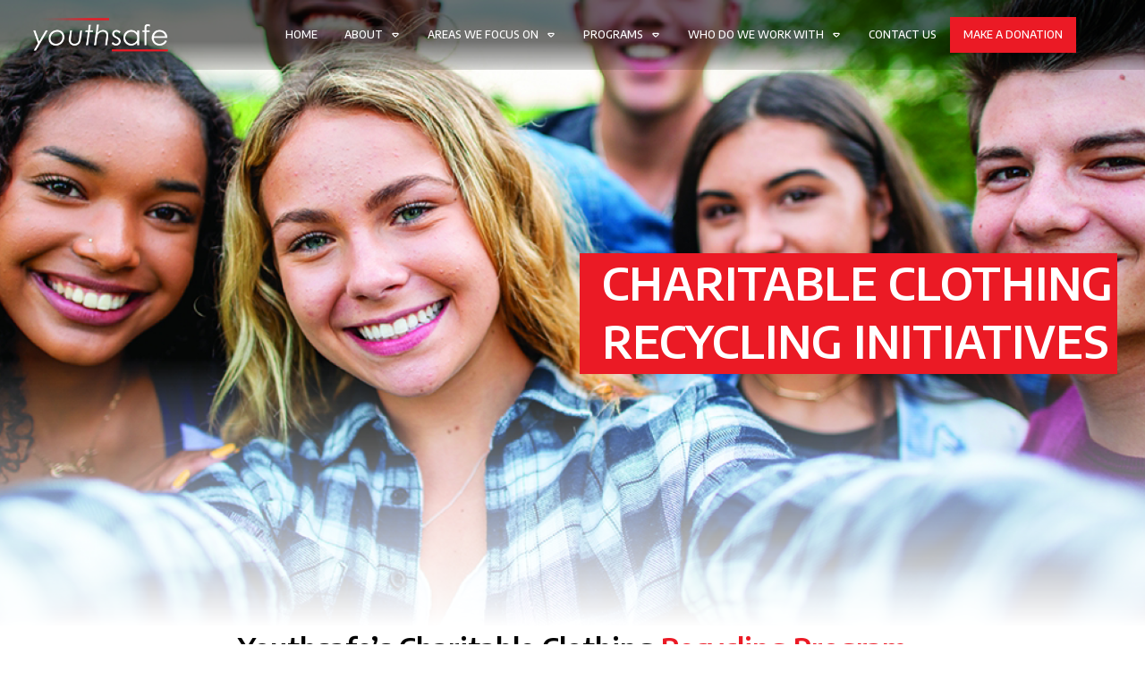

--- FILE ---
content_type: text/html; charset=UTF-8
request_url: https://youthsafe.org/charitable-clothing-recycling/
body_size: 74537
content:
<!DOCTYPE html>
<!--[if IE 7]>
<html class="ie ie7" lang="en-US">
<![endif]-->
<!--[if IE 8]>
<html class="ie ie8" lang="en-US">
<![endif]-->
<!--[if !(IE 7) | !(IE 8)  ]><!-->
<html lang="en-US"class="tcb">
<!--<![endif]-->
<head>
		<meta charset="UTF-8"/>
				
			<meta name="viewport" content="width=device-width, initial-scale=1.0"/>

	<style type="text/css" id="tcb-style-base-page-1278"  onLoad="typeof window.lightspeedOptimizeStylesheet === 'function' && window.lightspeedOptimizeStylesheet()" class="tcb-lightspeed-style">.thrv-page-section{position: relative;box-sizing: border-box !important;}.thrv-page-section .tve-page-section-out{position: absolute;width: 100%;height: 100%;left: 0px;top: 0px;box-sizing: border-box;transition: box-shadow 0.5s;overflow: hidden;}.thrv-page-section.tve-height-update .tve-page-section-in{min-height: 150px;}.thrv-page-section .tve-page-section-in{box-sizing: border-box;margin-right: auto;margin-left: auto;position: relative;z-index: 1;min-height: 40px;}.tve-page-section-in > .thrv_wrapper:first-child{margin-top: 0px;}.tve-page-section-in > .thrv_wrapper:last-child{margin-bottom: 0px;}.thrv_wrapper .tve-content-box-background{position: absolute;width: 100%;left: 0px;top: 0px;overflow: hidden;-webkit-background-clip: padding-box;height: 100% !important;}.tve-cb{display: inline-block;vertical-align: middle;clear: both;overflow: visible;width: 100%;z-index: 1;position: relative;min-height: 10px;}.tve_faq{transition: all,0.5s,all;background: rgb(228,228,228);}.tve_faq.tve_oFaq{background: rgb(248,248,248);}.tve_faq.tve_oFaq:hover{background: rgb(248,248,248) !important;}.tve_faq .tve_faqC{display: none;padding: 10px 37px;}.tve_faq .tve_faqB:hover{cursor: pointer;}.tve_faq .tve_faqB::after{content: ".";display: block;clear: both;visibility: hidden;line-height: 0;height: 0px;}.tve_faq h4{cursor: pointer;font-size: 100%;clear: none;box-sizing: border-box !important;width: auto !important;padding: 0px 0px 0px 18px !important;margin: 0px !important;}.tve_faq .tve_toggle{display: inline-block;position: absolute;width: 13px;height: 13px;top: 20px;transform: rotate(0deg);}.tve_faq .tve_faqB{cursor: pointer;padding: 17px;position: relative;}:not(#tve) .thrv_toggle_shortcode .tve_faq.tve_oFaq:hover{background: rgb(248,248,248) !important;}:not(#tve) .thrv_toggle .tve-toggle-grid{display: flex;flex-wrap: nowrap;align-items: stretch;justify-content: flex-start;}:not(#tve) .thrv_toggle .tve-toggle-column{box-sizing: border-box;flex: 0 1 100%;justify-content: flex-start;width: 100%;}:not(#tve) .thrv_toggle .thrv_toggle_item{background: rgba(0,0,0,0);position: relative;}:not(#tve) .thrv_toggle .thrv_toggle_item .thrv_toggle_title{display: flex;align-items: center;padding: 10px;}:not(#tve) .thrv_toggle .thrv_toggle_item .thrv_toggle_title .tve_toggle{display: none;position: relative;top: 0px;transition: 0.25s;transform: rotate(var(--animation-angle,0deg));}:not(#tve) .thrv_toggle .thrv_toggle_item .thrv_toggle_title .tve_toggle path{fill: currentcolor;}:not(#tve) .thrv_toggle .thrv_toggle_item .thrv_toggle_title .tve-toggle-text{font-size: 20px;line-height: 2em;width: 100% !important;padding: 0px !important;margin: 0px !important;}:not(#tve) .thrv_toggle .thrv_toggle_item .thrv_toggle_title .tve-toggle-text::before{display: none;}:not(#tve) .thrv_toggle .thrv_toggle_item .thrv_toggle_title.tve-toggle-show-icon .tve_toggle{display: flex;margin-right: 8px;}:not(#tve) .thrv_toggle .thrv_toggle_item .thrv_toggle_title.tve-toggle-icon-right{flex-direction: row-reverse;}:not(#tve) .thrv_toggle .thrv_toggle_item .thrv_toggle_title.tve-toggle-icon-right .tve_toggle{margin-right: 0px;margin-left: 8px;}:not(#tve) .thrv_toggle .thrv_toggle_item .thrv_toggle_title.tve-toggle-icon-right .tve-toggle-text{flex: 1 1 0%;}:not(#tve) .thrv_toggle .thrv_toggle_item .tve_faqC{display: none;padding: 0px;border: none;}:not(#tve) .thrv_toggle .thrv_toggle_item .tve_faqC > .thrv_wrapper{margin: 0px;position: relative;}:not(#tve) .thrv_toggle.tve-draggable .tve-toggle-text{pointer-events: none;}.thrv_toggle .tve-toggle-grid .thrv_toggle_item{margin-top: var(--toggle-vertical-space,7px);}.thrv_responsive_video{width: 100%;min-width: 100px;}#tve_editor .thrv_responsive_video{box-sizing: border-box;}.tcb-icon{display: inline-block;width: 1em;height: 1em;line-height: 1em;vertical-align: middle;stroke-width: 0;stroke: currentcolor;fill: currentcolor;box-sizing: content-box;transform: rotate(var(--tcb-icon-rotation-angle,0deg));}svg.tcb-icon path:not([fill="none"]){transition: none;fill: inherit !important;stroke: inherit !important;}.tve_image_caption{position: relative;}.tve_image_caption:not(.tcb-mm-image.tve-tab-image){height: auto !important;}.tve_image_caption .tve_image{max-width: 100%;width: 100%;}.thrv_text_element a:not(.tcb-button-link){font-size: inherit;}.thrv_text_element{overflow-wrap: break-word;}body:not(.tve_editor_page) .thrv_wrapper.thrv_footer,body:not(.tve_editor_page) .thrv_wrapper.thrv_header{padding: 0px;}.tcb-post-list.masonry article{flex-basis: unset;position: absolute;}.tve_editor_page .tcb-post-list.masonry article{transition: none;}article{box-sizing: border-box;transition: opacity 1s ease-in-out;width: 100%;}article.thrv_wrapper{margin-bottom: 0px;margin-top: 0px;padding: 0px;}body:not(.tve_editor_page) .tcb-post-list[data-disabled-links="1"] article{position: relative;}body:not(.tve_editor_page) .tcb-post-list[data-disabled-links="1"] article > .tve-article-cover,body:not(.tve_editor_page) .tcb-post-list[data-disabled-links="1"] article .tve-article-cover a{position: absolute;width: 100%;height: 100%;top: 0px;left: 0px;cursor: pointer;z-index: 12;}.tcb-article-cover-link,.tcb-post-list .tve-article-cover a{line-height: 0 !important;font-size: 0px !important;color: rgba(0,0,0,0) !important;}.tve-loading article{opacity: 0.4;}.notifications-content-wrapper.tcb-permanently-hidden{display: none !important;}.tcb-permanently-hidden{display: none !important;}.tar-disabled{cursor: default;opacity: 0.4;pointer-events: none;}html.tve-o-hidden.tve-hide-overflow.tve-l-open{overflow: hidden;}html.tve-o-hidden.tve-hide-overflow.tve-l-open:not(.bp-th){height: auto !important;}body.tve-o-hidden.tve-hide-overflow.tve-l-open{overflow: hidden;}body.tve-o-hidden.tve-hide-overflow.tve-l-open:not(.bp-t){height: auto !important;}.tve_p_lb_overlay{opacity: 0;}.tve_p_lb_background{text-align: center;position: fixed;top: 0px;right: 0px;bottom: 0px;left: 0px;z-index: 999992;padding: 10px;}.tve-l-open.tve-o-hidden .tve_p_lb_background{overflow: hidden;}.tve-l-open.tve-o-hidden .tve_p_lb_background.tve-scroll{overflow-y: auto;}.tve_p_lb_background .tve_p_lb_overlay{position: absolute;top: 0px;left: 0px;right: 0px;opacity: 0;background: rgb(0,0,0);transition: opacity 0.3s ease-out;min-height: 100%;}.tve_p_lb_background.tve_lb_closing .tve_p_lb_overlay{transition: opacity 0.3s ease-out;opacity: 0 !important;}.tve_p_lb_background.tve_lb_closing .tve_p_lb_content{opacity: 0;}.tve_p_lb_background.tve_lb_opening .tve_p_lb_overlay,.tve_post_lightbox .tve_p_lb_background .tve_p_lb_overlay,.tve_p_lb_background.tve_lb_open .tve_p_lb_overlay{opacity: 0.8;transition: opacity 0.3s ease-out;}.tve_p_lb_background .tve_p_lb_content{border-radius: 6px;position: relative;background-color: rgb(255,255,255);padding: 15px;width: 100%;max-width: 650px;text-align: left;overflow: visible;box-sizing: border-box !important;margin: auto !important;}#tve_current_event_settings .tve_p_lb_background .tve_p_lb_content{box-shadow: rgb(0,0,0) 0px 0px 6px -2px;background-color: rgb(255,255,255);}.tve_p_lb_background .tve_p_lb_content .tve_p_lb_inner{max-height: none !important;}.tve_p_lb_background .tve_p_lb_content .tve_p_lb_close{z-index: 99;position: absolute;top: -10px;right: -10px;display: block;width: 22px;height: 22px;line-height: 20px;text-align: center;border: 1px solid rgb(255,255,255);background: rgb(0,0,0);color: rgb(255,255,255);text-decoration: none;font-size: 12px;transition: 0.1s;border-radius: 22px;}.tve_p_lb_background .tve_p_lb_content .tve_p_lb_close:hover{transform: scale(1.1);}.tve_p_lb_background .tve_p_lb_content .scon .btn{display: block;width: auto;}.tve_p_lb_background .tve_p_lb_content .out{margin-left: 0px;margin-right: 0px;}.tve_p_lb_background.tve_lb_anim_instant .tve_p_lb_overlay{opacity: 0.8;}.tve_p_lb_background.tve_lb_anim_instant.tve_lb_closing{display: none !important;}.tve_p_lb_background.tve_lb_anim_zoom_in .tve_p_lb_content{transform: scale(0);}.tve_p_lb_background.tve_lb_anim_zoom_in.tve_lb_opening .tve_p_lb_content,.tve_p_lb_background.tve_lb_anim_zoom_in.tve_lb_open .tve_p_lb_content{transform: scale(1);transition: 0.5s ease-out;}.tve_p_lb_background.tve_lb_anim_zoom_in.tve_lb_closing .tve_p_lb_content{transform: scale(0);transition: 0.3s ease-out;}.tve_p_lb_background.tve_lb_anim_zoom_out .tve_p_lb_content{transform: scale(1.8);}.tve_p_lb_background.tve_lb_anim_zoom_out.tve_lb_opening .tve_p_lb_content,.tve_p_lb_background.tve_lb_anim_zoom_out.tve_lb_open .tve_p_lb_content{transform: scale(1);transition: 0.5s ease-out;}.tve_p_lb_background.tve_lb_anim_zoom_out.tve_lb_closing .tve_p_lb_content{transform: scale(1.8);transition: 0.3s ease-out;}.tve_p_lb_background.tve_lb_anim_rotate .tve_p_lb_overlay{transition: opacity 0.5s;}.tve_p_lb_background.tve_lb_anim_rotate .tve_p_lb_content{transform: scale(0) rotate(500deg);}.tve_p_lb_background.tve_lb_anim_rotate.tve_lb_opening .tve_p_lb_content,.tve_p_lb_background.tve_lb_anim_rotate.tve_lb_open .tve_p_lb_content{transform: scale(1) rotate(0deg);transition: 0.6s ease-out;}.tve_p_lb_background.tve_lb_anim_rotate.tve_lb_closing .tve_p_lb_content{transform: scale(0) rotate(500deg);transition: 0.7s ease-out;}.tve_p_lb_background.tve_lb_anim_slide_top .tve_p_lb_content{transform: translateY(-100%);}.tve_p_lb_background.tve_lb_anim_slide_top.tve_lb_opening .tve_p_lb_content,.tve_p_lb_background.tve_lb_anim_slide_top.tve_lb_open .tve_p_lb_content{transform: translateY(0px);transition: 0.5s ease-out;}.tve_p_lb_background.tve_lb_anim_slide_top.tve_lb_closing .tve_p_lb_content{transform: translateY(100%);transition: 0.5s ease-out;}.tve_p_lb_background.tve_lb_anim_slide_bottom .tve_p_lb_content{opacity: 0;transform: translateY(1400px);}.tve_p_lb_background.tve_lb_anim_slide_bottom.tve_lb_opening .tve_p_lb_content,.tve_p_lb_background.tve_lb_anim_slide_bottom.tve_lb_open .tve_p_lb_content{opacity: 1;transform: translateY(0px);transition: 0.5s ease-out;}.tve_p_lb_background.tve_lb_anim_slide_bottom.tve_lb_closing .tve_p_lb_content{transform: translateY(-1400px);transition: 0.7s ease-out;}.tve_p_lb_background.tve_lb_anim_lateral .tve_p_lb_content{opacity: 0;transform: translateX(-100%);}.tve_p_lb_background.tve_lb_anim_lateral.tve_lb_opening .tve_p_lb_content,.tve_p_lb_background.tve_lb_anim_lateral.tve_lb_open .tve_p_lb_content{opacity: 1;transform: translateX(0px);transition: 0.3s ease-out;}.tve_p_lb_background.tve_lb_anim_lateral.tve_lb_closing .tve_p_lb_content{transform: translateX(100%);transition: 0.3s ease-out;}.tcb-flex-row{display: flex;flex-flow: row;align-items: stretch;justify-content: space-between;margin-top: 0px;margin-left: -15px;padding-bottom: 15px;padding-top: 15px;}.tcb-flex-col{flex: 1 1 auto;padding-top: 0px;padding-left: 15px;}.tcb-flex-row .tcb-flex-col{box-sizing: border-box;}.tcb--cols--3:not(.tcb-resized) > .tcb-flex-col{max-width: 33.3333%;}.tcb-col{height: 100%;display: flex;flex-direction: column;position: relative;}.tcb-flex-row .tcb-col{box-sizing: border-box;}html{text-rendering: auto !important;}html body{text-rendering: auto !important;}body.tve_lp::before{content: none;}#tve_editor ul{margin-left: 20px;}.thrv_wrapper{margin-top: 20px;margin-bottom: 20px;padding: 1px;}.thrv_wrapper div{box-sizing: content-box;}.thrv_wrapper.tve-elem-default-pad{padding: 20px;}.thrv_wrapper.thrv_text_element,.thrv_wrapper.thrv-page-section,.thrv_wrapper.thrv_symbol{margin: 0px;}.thrv_wrapper.thrv-columns{margin-top: 10px;margin-bottom: 10px;padding: 0px;}.tve_shortcode_editor h1{padding: 0px;}p{font-size: 1em;}.tve_image{border-radius: 0px;box-shadow: none;}div .tve_image_caption{padding: 0px;max-width: 100% !important;box-sizing: border-box !important;}.tve_image_caption .tve_image_frame{display: block;max-width: 100%;position: relative;overflow: hidden;}.tve_image_caption .tve_image{display: block;padding: 0px;height: auto;}.tve_responsive_video_container{position: relative;height: 0px;overflow: hidden;padding-bottom: 56.25%;display: block;}.tve_responsive_video_container iframe{position: absolute;top: 0px;left: 0px;width: 100% !important;height: 100% !important;}.tve_p_lb_background .tve_p_lb_content.pattern1{background: rgb(41,128,185);}.tve_p_lb_background .tve_p_lb_content.pattern2{background: rgb(192,57,43);}.tve_p_lb_background .tve_p_lb_content.pattern3{background: rgb(46,204,113);}.tve_p_lb_background .tve_p_lb_content.tve_brdr_none,.tve_p_lb_background .tve_p_lb_close.tve_brdr_none{border-style: none !important;}.tve_p_lb_background .tve_p_lb_content.tve_brdr_dotted,.tve_p_lb_background .tve_p_lb_close.tve_brdr_dotted{border-style: dotted !important;}.tve_p_lb_background .tve_p_lb_content.tve_brdr_dashed,.tve_p_lb_background .tve_p_lb_close.tve_brdr_dashed{border-style: dashed !important;}.tve_p_lb_background .tve_p_lb_content.tve_brdr_solid,.tve_p_lb_background .tve_p_lb_close.tve_brdr_solid{border-style: solid !important;}.tve_p_lb_background .tve_p_lb_content.tve_brdr_double,.tve_p_lb_background .tve_p_lb_close.tve_brdr_double{border-style: double !important;}.tve_p_lb_background .tve_p_lb_content.tve_brdr_groove,.tve_p_lb_background .tve_p_lb_close.tve_brdr_groove{border-style: groove !important;}.tve_p_lb_background .tve_p_lb_content.tve_brdr_ridge,.tve_p_lb_background .tve_p_lb_close.tve_brdr_ridge{border-style: ridge !important;}.tve_p_lb_background .tve_p_lb_content.tve_brdr_inset,.tve_p_lb_background .tve_p_lb_close.tve_brdr_inset{border-style: inset !important;}.tve_p_lb_background .tve_p_lb_content.tve_brdr_outset,.tve_p_lb_background .tve_p_lb_close.tve_brdr_outset{border-style: outset !important;}body.tve-lightbox-page .tve_p_lb_overlay{position: fixed;top: 0px;right: 0px;bottom: 0px;left: 0px;background: rgb(0,0,0);opacity: 0.8;}body.tve-lightbox-page .tve_p_lb_background{top: 32px;padding-top: 150px;}.thrv_responsive_video.thrv_wrapper{max-height: 100%;max-width: 100%;margin-left: auto;margin-right: auto;}.video_overlay{cursor: pointer;}.thrv_symbol.thrv_header,.thrv_symbol.thrv_footer{width: 100%;position: relative;box-sizing: border-box;}:not(#_s):not(#_s) .tcb-conditional-display-placeholder{min-height: var(--tcb-container-height-d,100px) !important;position: relative;}:not(#_s):not(#_s) .tcb-conditional-display-placeholder.thrv-page-section{box-sizing: border-box;margin: 0px;}:not(#_s):not(#_s) .tcb-conditional-display-placeholder.thrv-content-box{box-sizing: border-box;}:not(#_s):not(#_s) .tcb-conditional-display-placeholder .tve-page-section-out,:not(#_s):not(#_s) .tcb-conditional-display-placeholder .tve-content-box-background{box-sizing: border-box;position: absolute;width: 100%;height: 100%;left: 0px;top: 0px;overflow: hidden;}article{position: relative;}.tcb-post-list[data-type="list"] article{margin-top: 20px;}.thrv_wrapper.thrv_text_element{padding: 1px;}.landingpage-section{flex-shrink: 1;position: relative;margin: 0px;padding: 0px;display: flex;justify-content: center;align-items: center;width: 100%;z-index: 1;box-sizing: border-box !important;}.landingpage-section .section-content{position: relative;z-index: 1;margin-left: auto;margin-right: auto;height: 100%;width: 100%;max-width: 100%;box-sizing: border-box !important;}.landingpage-section .section-background{box-sizing: border-box;height: 100%;position: absolute;top: 0px;overflow: hidden;width: 100%;max-width: 100%;z-index: 0;}.landingpage-section.hide-section{display: none;}@media (max-width: 1023px){.tve-toggle-grid > .tve-toggle-column > .thrv_toggle_item:first-child{margin-top: 0px;}:not(#_s):not(#_s) .tcb-conditional-display-placeholder{min-height: var(--tcb-container-height-t) !important;}}@media (max-width: 767px){:not(#tve) .thrv_toggle .tve-toggle-grid{flex-wrap: wrap;}:not(#tve) .thrv_toggle .thrv_toggle_item .thrv_toggle_title .tve-toggle-text{white-space: pre-wrap;}.tve-toggle-grid > .tve-toggle-column:first-child > .thrv_toggle_item:first-child{margin-top: 0px;}html{overflow-x: hidden !important;}html,body{max-width: 100vw !important;}body:not(.tcb_show_all_hidden) .tcb-mobile-hidden{display: none !important;}.tcb-flex-row{flex-direction: column;}.tcb-flex-row.v-2{flex-direction: row;}.tcb-flex-row.v-2:not(.tcb-mobile-no-wrap){flex-wrap: wrap;}.tcb-flex-row.v-2:not(.tcb-mobile-no-wrap) > .tcb-flex-col{width: 100%;flex: 1 0 390px;max-width: 100% !important;}:not(#_s):not(#_s) .tcb-conditional-display-placeholder{min-height: var(--tcb-container-height-m) !important;}}@media (min-width: 1024px){.thrv_toggle .tve-toggle-grid .thrv_toggle_item:first-child{margin-top: 0px;}body:not(.tcb_show_all_hidden) .tcb-desktop-hidden{display: none !important;}}@media (min-width: 768px) and (max-width: 1023px){body:not(.tcb_show_all_hidden) .tcb-tablet-hidden{display: none !important;}}@media (max-width: 1023px) and (min-width: 768px){.tcb-flex-row:not(.tcb--cols--2):not(.tcb-medium-no-wrap){flex-wrap: wrap;}.tcb-flex-row:not(.tcb--cols--2):not(.tcb-medium-no-wrap) > .tcb-flex-col{flex: 1 0 250px;max-width: 100% !important;}}@media only screen and (min-device-width: 375px) and (max-device-width: 736px){html.tve-o-hidden.tve-hide-overflow.tve-l-open:not(.bp-th){height: 100% !important;}body.tve-o-hidden.tve-hide-overflow.tve-l-open:not(.bp-t){height: 100% !important;}}@media screen and (-ms-high-contrast: active),(-ms-high-contrast: none){.tcb-flex-col{width: 100%;}.tcb-col{display: block;}}@media screen and (max-device-width: 480px){body{text-size-adjust: none;}}@media only screen and (max-device-width: 1366px){.thrv_responsive_video.thrv_wrapper:not(.tcb-no-perspective){transform: translateZ(0px);}}</style>		<script type="text/javascript">
			window.flatStyles = window.flatStyles || ''

			window.lightspeedOptimizeStylesheet = function () {
				const currentStylesheet = document.querySelector( '.tcb-lightspeed-style:not([data-ls-optimized])' )

				if ( currentStylesheet ) {
					try {
						if ( currentStylesheet.sheet && currentStylesheet.sheet.cssRules ) {
							if ( window.flatStyles ) {
								if ( this.optimizing ) {
									setTimeout( window.lightspeedOptimizeStylesheet.bind( this ), 24 )
								} else {
									this.optimizing = true;

									let rulesIndex = 0;

									while ( rulesIndex < currentStylesheet.sheet.cssRules.length ) {
										const rule = currentStylesheet.sheet.cssRules[ rulesIndex ]
										/* remove rules that already exist in the page */
										if ( rule.type === CSSRule.STYLE_RULE && window.flatStyles.includes( `${rule.selectorText}{` ) ) {
											currentStylesheet.sheet.deleteRule( rulesIndex )
										} else {
											rulesIndex ++
										}
									}
									/* optimize, mark it such, move to the next file, append the styles we have until now */
									currentStylesheet.setAttribute( 'data-ls-optimized', '1' )

									window.flatStyles += currentStylesheet.innerHTML

									this.optimizing = false
								}
							} else {
								window.flatStyles = currentStylesheet.innerHTML
								currentStylesheet.setAttribute( 'data-ls-optimized', '1' )
							}
						}
					} catch ( error ) {
						console.warn( error )
					}

					if ( currentStylesheet.parentElement.tagName !== 'HEAD' ) {
						/* always make sure that those styles end up in the head */
						const stylesheetID = currentStylesheet.id;
						/**
						 * make sure that there is only one copy of the css
						 * e.g display CSS
						 */
						if ( ( ! stylesheetID || ( stylesheetID && ! document.querySelector( `head #${stylesheetID}` ) ) ) ) {
							document.head.prepend( currentStylesheet )
						} else {
							currentStylesheet.remove();
						}
					}
				}
			}

			window.lightspeedOptimizeFlat = function ( styleSheetElement ) {
				if ( document.querySelectorAll( 'link[href*="thrive_flat.css"]' ).length > 1 ) {
					/* disable this flat if we already have one */
					styleSheetElement.setAttribute( 'disabled', true )
				} else {
					/* if this is the first one, make sure he's in head */
					if ( styleSheetElement.parentElement.tagName !== 'HEAD' ) {
						document.head.append( styleSheetElement )
					}
				}
			}
		</script>
		<style type="text/css" id="tcb-style-base_2-tve_lead_2s_lightbox-3302"  onLoad="typeof window.lightspeedOptimizeStylesheet === 'function' && window.lightspeedOptimizeStylesheet()" class="tcb-lightspeed-style">.thrv-page-section{position: relative;box-sizing: border-box !important;}.thrv-page-section .tve-page-section-out{position: absolute;width: 100%;height: 100%;left: 0px;top: 0px;box-sizing: border-box;transition: box-shadow 0.5s;overflow: hidden;}.thrv-page-section .tve-page-section-in{box-sizing: border-box;margin-right: auto;margin-left: auto;position: relative;z-index: 1;min-height: 40px;}.tve-page-section-in > .thrv_wrapper:first-child{margin-top: 0px;}.tve-page-section-in > .thrv_wrapper:last-child{margin-bottom: 0px;}.tcb-icon{display: inline-block;width: 1em;height: 1em;line-height: 1em;vertical-align: middle;stroke-width: 0px;stroke: currentcolor;fill: currentcolor;box-sizing: content-box;transform: rotate(var(--tcb-icon-rotation-angle,0deg));}svg.tcb-icon path:not([fill="none"]){fill: inherit !important;stroke: inherit !important;transition: none;}.thrv_icon{text-align: center;}.thrv-button{display: table !important;max-width: 100%;margin-left: auto;margin-right: auto;}.thrv-button.thrv_wrapper{padding: 0px;}.thrv-button .tcb-plain-text{cursor: pointer;}a.tcb-button-link{background-color: rgb(26,188,156);padding: 12px 15px;font-size: 18px;box-sizing: border-box;display: inline-flex;align-items: center;overflow: hidden;width: 100%;text-align: center;line-height: 1.2em;}a.tcb-button-link:hover{background-color: rgb(21,162,136);}.thrv-button a.tcb-button-link{text-decoration: none !important;color: rgb(255,255,255);}a.tcb-button-link > span::before{position: absolute;content: "";display: none;top: -100px;bottom: -100px;width: 1px;left: 10px;background-color: rgb(0,121,0);}span.tcb-button-texts{color: inherit;display: block;flex: 1 1 0%;position: relative;}span.tcb-button-texts > span{display: block;padding: 0px;}.tcb-style-wrap strong{font-weight: var(--g-bold-weight,bold);}.tcb-plain-text{cursor: text;}.thrv_text_element{overflow-wrap: break-word;}.tcb-post-list.masonry article{flex-basis: unset;position: absolute;}.tve_editor_page .tcb-post-list.masonry article{transition: none;}article{box-sizing: border-box;transition: opacity 1s ease-in-out;width: 100%;}article.thrv_wrapper{margin-bottom: 0px;margin-top: 0px;padding: 0px;}body:not(.tve_editor_page) .tcb-post-list[data-disabled-links="1"] article{position: relative;}body:not(.tve_editor_page) .tcb-post-list[data-disabled-links="1"] article > .tve-article-cover,body:not(.tve_editor_page) .tcb-post-list[data-disabled-links="1"] article .tve-article-cover a{position: absolute;width: 100%;height: 100%;top: 0px;left: 0px;cursor: pointer;z-index: 12;}.tcb-article-cover-link,.tcb-post-list .tve-article-cover a{line-height: 0 !important;font-size: 0px !important;color: transparent !important;}.tve-loading article{opacity: 0.4;}.notifications-content-wrapper.tcb-permanently-hidden{display: none !important;}.tcb-permanently-hidden{display: none !important;}.tar-disabled{cursor: default;opacity: 0.4;pointer-events: none;}.tcb-clear::after{display: block;height: 0px;content: "";}html.tve-o-hidden.tve-hide-overflow.tve-l-open{overflow: hidden;}html.tve-o-hidden.tve-hide-overflow.tve-l-open:not(.bp-th){height: auto !important;}body.tve-o-hidden.tve-hide-overflow.tve-l-open{overflow: hidden;}body.tve-o-hidden.tve-hide-overflow.tve-l-open:not(.bp-t){height: auto !important;}.tve_p_lb_overlay{opacity: 0;}.tve_p_lb_background{text-align: center;position: fixed;top: 0px;right: 0px;bottom: 0px;left: 0px;z-index: 999992;padding: 10px;}.tve-l-open.tve-o-hidden .tve_p_lb_background{overflow: hidden;}.tve-l-open.tve-o-hidden .tve_p_lb_background.tve-scroll{overflow-y: auto;}.tve_p_lb_background .tve_p_lb_overlay{position: absolute;top: 0px;left: 0px;right: 0px;opacity: 0;background: rgb(0,0,0);transition: opacity 0.3s ease-out;min-height: 100%;}.tve_p_lb_background.tve_lb_closing .tve_p_lb_overlay{opacity: 0 !important;transition: opacity 0.3s ease-out;}.tve_p_lb_background.tve_lb_closing .tve_p_lb_content{opacity: 0;}.tve_p_lb_background.tve_lb_opening .tve_p_lb_overlay,.tve_post_lightbox .tve_p_lb_background .tve_p_lb_overlay,.tve_p_lb_background.tve_lb_open .tve_p_lb_overlay{opacity: 0.8;transition: opacity 0.3s ease-out;}.tve_p_lb_background .tve_p_lb_content{box-sizing: border-box !important;border-radius: 6px;position: relative;background-color: rgb(255,255,255);padding: 15px;width: 100%;max-width: 650px;margin: auto !important;text-align: left;overflow: visible;}#tve_current_event_settings .tve_p_lb_background .tve_p_lb_content{box-shadow: rgb(0,0,0) 0px 0px 6px -2px;background-color: rgb(255,255,255);}.tve_p_lb_background .tve_p_lb_content .tve_p_lb_inner{max-height: none !important;}.tve_p_lb_background .tve_p_lb_content .tve_p_lb_close{z-index: 99;position: absolute;top: -10px;right: -10px;display: block;width: 22px;height: 22px;line-height: 20px;text-align: center;border: 1px solid rgb(255,255,255);background: rgb(0,0,0);color: rgb(255,255,255);text-decoration: none;font-size: 12px;transition: 0.1s;border-radius: 22px;}.tve_p_lb_background .tve_p_lb_content .tve_p_lb_close:hover{transform: scale(1.1);}.tve_p_lb_background .tve_p_lb_content .scon .btn{display: block;width: auto;}.tve_p_lb_background .tve_p_lb_content .out{margin-left: 0px;margin-right: 0px;}.tve_p_lb_background.tve_lb_anim_instant .tve_p_lb_overlay{opacity: 0.8;}.tve_p_lb_background.tve_lb_anim_instant.tve_lb_closing{display: none !important;}.tve_p_lb_background.tve_lb_anim_zoom_in .tve_p_lb_content{transform: scale(0);}.tve_p_lb_background.tve_lb_anim_zoom_in.tve_lb_opening .tve_p_lb_content,.tve_p_lb_background.tve_lb_anim_zoom_in.tve_lb_open .tve_p_lb_content{transform: scale(1);transition: 0.5s ease-out;}.tve_p_lb_background.tve_lb_anim_zoom_in.tve_lb_closing .tve_p_lb_content{transform: scale(0);transition: 0.3s ease-out;}.tve_p_lb_background.tve_lb_anim_zoom_out .tve_p_lb_content{transform: scale(1.8);}.tve_p_lb_background.tve_lb_anim_zoom_out.tve_lb_opening .tve_p_lb_content,.tve_p_lb_background.tve_lb_anim_zoom_out.tve_lb_open .tve_p_lb_content{transform: scale(1);transition: 0.5s ease-out;}.tve_p_lb_background.tve_lb_anim_zoom_out.tve_lb_closing .tve_p_lb_content{transform: scale(1.8);transition: 0.3s ease-out;}.tve_p_lb_background.tve_lb_anim_rotate .tve_p_lb_overlay{transition: opacity 0.5s;}.tve_p_lb_background.tve_lb_anim_rotate .tve_p_lb_content{transform: scale(0) rotate(500deg);}.tve_p_lb_background.tve_lb_anim_rotate.tve_lb_opening .tve_p_lb_content,.tve_p_lb_background.tve_lb_anim_rotate.tve_lb_open .tve_p_lb_content{transform: scale(1) rotate(0deg);transition: 0.6s ease-out;}.tve_p_lb_background.tve_lb_anim_rotate.tve_lb_closing .tve_p_lb_content{transform: scale(0) rotate(500deg);transition: 0.7s ease-out;}.tve_p_lb_background.tve_lb_anim_slide_top .tve_p_lb_content{transform: translateY(-100%);}.tve_p_lb_background.tve_lb_anim_slide_top.tve_lb_opening .tve_p_lb_content,.tve_p_lb_background.tve_lb_anim_slide_top.tve_lb_open .tve_p_lb_content{transform: translateY(0px);transition: 0.5s ease-out;}.tve_p_lb_background.tve_lb_anim_slide_top.tve_lb_closing .tve_p_lb_content{transform: translateY(100%);transition: 0.5s ease-out;}.tve_p_lb_background.tve_lb_anim_slide_bottom .tve_p_lb_content{opacity: 0;transform: translateY(1400px);}.tve_p_lb_background.tve_lb_anim_slide_bottom.tve_lb_opening .tve_p_lb_content,.tve_p_lb_background.tve_lb_anim_slide_bottom.tve_lb_open .tve_p_lb_content{opacity: 1;transform: translateY(0px);transition: 0.5s ease-out;}.tve_p_lb_background.tve_lb_anim_slide_bottom.tve_lb_closing .tve_p_lb_content{transform: translateY(-1400px);transition: 0.7s ease-out;}.tve_p_lb_background.tve_lb_anim_lateral .tve_p_lb_content{opacity: 0;transform: translateX(-100%);}.tve_p_lb_background.tve_lb_anim_lateral.tve_lb_opening .tve_p_lb_content,.tve_p_lb_background.tve_lb_anim_lateral.tve_lb_open .tve_p_lb_content{opacity: 1;transform: translateX(0px);transition: 0.3s ease-out;}.tve_p_lb_background.tve_lb_anim_lateral.tve_lb_closing .tve_p_lb_content{transform: translateX(100%);transition: 0.3s ease-out;}.tve_et_click{cursor: pointer;}html{text-rendering: auto !important;}html body{text-rendering: auto !important;}.thrv_wrapper{margin-top: 20px;margin-bottom: 20px;padding: 1px;}.thrv_wrapper div{box-sizing: content-box;}.thrv_wrapper.thrv_text_element,.thrv_wrapper.thrv-page-section{margin: 0px;}p{font-size: 1em;}.tve_p_lb_background .tve_p_lb_content.pattern1{background: rgb(41,128,185);}.tve_p_lb_background .tve_p_lb_content.pattern2{background: rgb(192,57,43);}.tve_p_lb_background .tve_p_lb_content.pattern3{background: rgb(46,204,113);}.tve_p_lb_background .tve_p_lb_content.tve_brdr_none,.tve_p_lb_background .tve_p_lb_close.tve_brdr_none{border-style: none !important;}.tve_p_lb_background .tve_p_lb_content.tve_brdr_dotted,.tve_p_lb_background .tve_p_lb_close.tve_brdr_dotted{border-style: dotted !important;}.tve_p_lb_background .tve_p_lb_content.tve_brdr_dashed,.tve_p_lb_background .tve_p_lb_close.tve_brdr_dashed{border-style: dashed !important;}.tve_p_lb_background .tve_p_lb_content.tve_brdr_solid,.tve_p_lb_background .tve_p_lb_close.tve_brdr_solid{border-style: solid !important;}.tve_p_lb_background .tve_p_lb_content.tve_brdr_double,.tve_p_lb_background .tve_p_lb_close.tve_brdr_double{border-style: double !important;}.tve_p_lb_background .tve_p_lb_content.tve_brdr_groove,.tve_p_lb_background .tve_p_lb_close.tve_brdr_groove{border-style: groove !important;}.tve_p_lb_background .tve_p_lb_content.tve_brdr_ridge,.tve_p_lb_background .tve_p_lb_close.tve_brdr_ridge{border-style: ridge !important;}.tve_p_lb_background .tve_p_lb_content.tve_brdr_inset,.tve_p_lb_background .tve_p_lb_close.tve_brdr_inset{border-style: inset !important;}.tve_p_lb_background .tve_p_lb_content.tve_brdr_outset,.tve_p_lb_background .tve_p_lb_close.tve_brdr_outset{border-style: outset !important;}.thrv_icon{line-height: 0;}.thrv_icon.tcb-icon-display{display: table;border-collapse: initial;}.thrv_icon.thrv_wrapper{margin-left: auto;margin-right: auto;padding: 0px;}body.tve-lightbox-page .tve_p_lb_overlay{position: fixed;top: 0px;right: 0px;bottom: 0px;left: 0px;background: rgb(0,0,0);opacity: 0.8;}body.tve-lightbox-page .tve_p_lb_background{top: 32px;padding-top: 150px;}body.tve-lightbox-page .tve-spacer{height: 40px;width: 100%;}:not(#_s):not(#_s) .tcb-conditional-display-placeholder{min-height: var(--tcb-container-height-d,100px) !important;position: relative;}:not(#_s):not(#_s) .tcb-conditional-display-placeholder.thrv-page-section{box-sizing: border-box;margin: 0px;}:not(#_s):not(#_s) .tcb-conditional-display-placeholder.thrv-content-box{box-sizing: border-box;}:not(#_s):not(#_s) .tcb-conditional-display-placeholder .tve-page-section-out,:not(#_s):not(#_s) .tcb-conditional-display-placeholder .tve-content-box-background{box-sizing: border-box;position: absolute;width: 100%;height: 100%;left: 0px;top: 0px;overflow: hidden;}article{position: relative;}.tcb-post-list[data-type="list"] article{margin-top: 20px;}.thrv_wrapper.thrv_text_element{padding: 1px;}a.tcb-plain-text{cursor: pointer;}@media (max-width: 1023px){:not(#_s):not(#_s) .tcb-conditional-display-placeholder{min-height: var(--tcb-container-height-t) !important;}}@media (max-width: 767px){html{overflow-x: hidden !important;}html,body{max-width: 100vw !important;}:not(#_s):not(#_s) .tcb-conditional-display-placeholder{min-height: var(--tcb-container-height-m) !important;}}@media only screen and (min-device-width: 375px) and (max-device-width: 736px){html.tve-o-hidden.tve-hide-overflow.tve-l-open:not(.bp-th){height: 100% !important;}body.tve-o-hidden.tve-hide-overflow.tve-l-open:not(.bp-t){height: 100% !important;}}@media screen and (max-device-width: 480px){body{-moz-text-size-adjust: none;}}</style><meta name='robots' content='index, follow, max-image-preview:large, max-snippet:-1, max-video-preview:-1' />

            <script data-no-defer="1" data-ezscrex="false" data-cfasync="false" data-pagespeed-no-defer data-cookieconsent="ignore">
                var ctPublicFunctions = {"_ajax_nonce":"bad0d95187","_rest_nonce":"64c3e76212","_ajax_url":"\/wp-admin\/admin-ajax.php","_rest_url":"https:\/\/youthsafe.org\/wp-json\/","data__cookies_type":"none","data__ajax_type":"rest","data__bot_detector_enabled":"1","data__frontend_data_log_enabled":1,"cookiePrefix":"","wprocket_detected":false,"host_url":"youthsafe.org","text__ee_click_to_select":"Click to select the whole data","text__ee_original_email":"The complete one is","text__ee_got_it":"Got it","text__ee_blocked":"Blocked","text__ee_cannot_connect":"Cannot connect","text__ee_cannot_decode":"Can not decode email. Unknown reason","text__ee_email_decoder":"CleanTalk email decoder","text__ee_wait_for_decoding":"The magic is on the way!","text__ee_decoding_process":"Please wait a few seconds while we decode the contact data."}
            </script>
        
            <script data-no-defer="1" data-ezscrex="false" data-cfasync="false" data-pagespeed-no-defer data-cookieconsent="ignore">
                var ctPublic = {"_ajax_nonce":"bad0d95187","settings__forms__check_internal":"0","settings__forms__check_external":"0","settings__forms__force_protection":"0","settings__forms__search_test":"1","settings__forms__wc_add_to_cart":"0","settings__data__bot_detector_enabled":"1","settings__sfw__anti_crawler":0,"blog_home":"https:\/\/youthsafe.org\/","pixel__setting":"3","pixel__enabled":false,"pixel__url":null,"data__email_check_before_post":"1","data__email_check_exist_post":"1","data__cookies_type":"none","data__key_is_ok":true,"data__visible_fields_required":true,"wl_brandname":"Anti-Spam by CleanTalk","wl_brandname_short":"CleanTalk","ct_checkjs_key":262792100,"emailEncoderPassKey":"35f5ebc623f52332ac7e40ebf1b94678","bot_detector_forms_excluded":"W10=","advancedCacheExists":false,"varnishCacheExists":false,"wc_ajax_add_to_cart":false}
            </script>
        
	<!-- This site is optimized with the Yoast SEO plugin v26.6 - https://yoast.com/wordpress/plugins/seo/ -->
	<title>Charitable Clothing Recycling - YouthSafe</title>
	<meta name="description" content="Participate in Youthsafe’s Charitable Clothing Recycling Program. Donate clean, usable clothing &amp; textiles for resale &amp; reuse in domestic and export markets." />
	<link rel="canonical" href="https://youthsafe.org/charitable-clothing-recycling/" />
	<meta property="og:locale" content="en_US" />
	<meta property="og:type" content="article" />
	<meta property="og:title" content="Charitable Clothing Recycling - YouthSafe" />
	<meta property="og:description" content="Participate in Youthsafe’s Charitable Clothing Recycling Program. Donate clean, usable clothing &amp; textiles for resale &amp; reuse in domestic and export markets." />
	<meta property="og:url" content="https://youthsafe.org/charitable-clothing-recycling/" />
	<meta property="og:site_name" content="YouthSafe" />
	<meta property="article:modified_time" content="2025-08-11T08:12:28+00:00" />
	<meta property="og:image" content="https://youthsafe.org/wp-content/uploads/2024/04/Youthsafe-Clothing-Bins-1.jpg" />
	<meta name="twitter:card" content="summary_large_image" />
	<meta name="twitter:label1" content="Est. reading time" />
	<meta name="twitter:data1" content="1 minute" />
	<script type="application/ld+json" class="yoast-schema-graph">{"@context":"https://schema.org","@graph":[{"@type":"WebPage","@id":"https://youthsafe.org/charitable-clothing-recycling/","url":"https://youthsafe.org/charitable-clothing-recycling/","name":"Charitable Clothing Recycling - YouthSafe","isPartOf":{"@id":"https://youthsafe.org/#website"},"primaryImageOfPage":{"@id":"https://youthsafe.org/charitable-clothing-recycling/#primaryimage"},"image":{"@id":"https://youthsafe.org/charitable-clothing-recycling/#primaryimage"},"thumbnailUrl":"https://youthsafe.org/wp-content/uploads/2024/04/Youthsafe-Clothing-Bins-1.jpg","datePublished":"2022-10-10T12:35:53+00:00","dateModified":"2025-08-11T08:12:28+00:00","description":"Participate in Youthsafe’s Charitable Clothing Recycling Program. Donate clean, usable clothing & textiles for resale & reuse in domestic and export markets.","breadcrumb":{"@id":"https://youthsafe.org/charitable-clothing-recycling/#breadcrumb"},"inLanguage":"en-US","potentialAction":[{"@type":"ReadAction","target":["https://youthsafe.org/charitable-clothing-recycling/"]}]},{"@type":"ImageObject","inLanguage":"en-US","@id":"https://youthsafe.org/charitable-clothing-recycling/#primaryimage","url":"https://youthsafe.org/wp-content/uploads/2024/04/Youthsafe-Clothing-Bins-1.jpg","contentUrl":"https://youthsafe.org/wp-content/uploads/2024/04/Youthsafe-Clothing-Bins-1.jpg","width":1200,"height":2488},{"@type":"BreadcrumbList","@id":"https://youthsafe.org/charitable-clothing-recycling/#breadcrumb","itemListElement":[{"@type":"ListItem","position":1,"name":"Home","item":"https://youthsafe.org/"},{"@type":"ListItem","position":2,"name":"Charitable Clothing Recycling"}]},{"@type":"WebSite","@id":"https://youthsafe.org/#website","url":"https://youthsafe.org/","name":"YouthSafe","description":"Training Programs Focused On Youth Safety","potentialAction":[{"@type":"SearchAction","target":{"@type":"EntryPoint","urlTemplate":"https://youthsafe.org/?s={search_term_string}"},"query-input":{"@type":"PropertyValueSpecification","valueRequired":true,"valueName":"search_term_string"}}],"inLanguage":"en-US"}]}</script>
	<!-- / Yoast SEO plugin. -->


<script type='application/javascript'  id='pys-version-script'>console.log('PixelYourSite Free version 11.1.5.1');</script>
<link rel='dns-prefetch' href='//fd.cleantalk.org' />
<link rel='dns-prefetch' href='//maxcdn.bootstrapcdn.com' />
<link rel="alternate" type="application/rss+xml" title="YouthSafe &raquo; Feed" href="https://youthsafe.org/feed/" />
<link rel="alternate" title="oEmbed (JSON)" type="application/json+oembed" href="https://youthsafe.org/wp-json/oembed/1.0/embed?url=https%3A%2F%2Fyouthsafe.org%2Fcharitable-clothing-recycling%2F" />
<link rel="alternate" title="oEmbed (XML)" type="text/xml+oembed" href="https://youthsafe.org/wp-json/oembed/1.0/embed?url=https%3A%2F%2Fyouthsafe.org%2Fcharitable-clothing-recycling%2F&#038;format=xml" />

<link rel='stylesheet' id='sbi_styles-css' href='https://youthsafe.org/wp-content/plugins/instagram-feed/css/sbi-styles.min.css?ver=6.10.0' type='text/css' media='all' />
<link rel='stylesheet' id='sby_common_styles-css' href='https://youthsafe.org/wp-content/plugins/feeds-for-youtube/public/build/css/sb-youtube-common.css?ver=2.6.2' type='text/css' media='all' />
<link rel='stylesheet' id='sby_styles-css' href='https://youthsafe.org/wp-content/plugins/feeds-for-youtube/public/build/css/sb-youtube-free.css?ver=2.6.2' type='text/css' media='all' />
<link rel='stylesheet' id='sbtt-tiktok-feed-css' href='https://youthsafe.org/wp-content/plugins/feeds-for-tiktok/vendor/smashballoon/customizer/sb-common/sb-customizer/build/static/css/tikTokFeed.css?ver=6.9' type='text/css' media='all' />
<link rel='stylesheet' id='sbr_styles-css' href='https://youthsafe.org/wp-content/plugins/reviews-feed/assets/css/sbr-styles.min.css?ver=2.1.1' type='text/css' media='all' />
<style id='wp-emoji-styles-inline-css' type='text/css'>

	img.wp-smiley, img.emoji {
		display: inline !important;
		border: none !important;
		box-shadow: none !important;
		height: 1em !important;
		width: 1em !important;
		margin: 0 0.07em !important;
		vertical-align: -0.1em !important;
		background: none !important;
		padding: 0 !important;
	}
/*# sourceURL=wp-emoji-styles-inline-css */
</style>


<link rel='stylesheet' id='cleantalk-public-css-css' href='https://youthsafe.org/wp-content/plugins/cleantalk-spam-protect/css/cleantalk-public.min.css?ver=6.70.1_1766407085' type='text/css' media='all' />
<link rel='stylesheet' id='cleantalk-email-decoder-css-css' href='https://youthsafe.org/wp-content/plugins/cleantalk-spam-protect/css/cleantalk-email-decoder.min.css?ver=6.70.1_1766407085' type='text/css' media='all' />
<link rel='stylesheet' id='cpsh-shortcodes-css' href='https://youthsafe.org/wp-content/plugins/column-shortcodes//assets/css/shortcodes.css?ver=1.0.1' type='text/css' media='all' />
<link rel='stylesheet' id='contact-form-7-css' href='https://youthsafe.org/wp-content/plugins/contact-form-7/includes/css/styles.css?ver=6.1.4' type='text/css' media='all' />

<link rel='stylesheet' id='ctf_styles-css' href='https://youthsafe.org/wp-content/plugins/custom-twitter-feeds/css/ctf-styles.min.css?ver=2.3.1' type='text/css' media='all' />
<link rel='stylesheet' id='tve_leads_forms-css' href='//youthsafe.org/wp-content/plugins/thrive-leads/editor-layouts/css/frontend.css?ver=10.8.5' type='text/css' media='all' />
<link rel='stylesheet' id='cff-css' href='https://youthsafe.org/wp-content/plugins/custom-facebook-feed/assets/css/cff-style.min.css?ver=4.3.4' type='text/css' media='all' />
<link rel='stylesheet' id='sb-font-awesome-css' href='https://maxcdn.bootstrapcdn.com/font-awesome/4.7.0/css/font-awesome.min.css?ver=6.9' type='text/css' media='all' />
<link rel='stylesheet' id='taxopress-frontend-css-css' href='https://youthsafe.org/wp-content/plugins/simple-tags/assets/frontend/css/frontend.css?ver=3.42.0' type='text/css' media='all' />
<link rel='stylesheet' id='tvo-frontend-css' href='https://youthsafe.org/wp-content/plugins/thrive-ovation/tcb-bridge/frontend/css/frontend.css?ver=6.9' type='text/css' media='all' />
<link rel='stylesheet' id='thrive-theme-landingpage-front-css' href='https://youthsafe.org/wp-content/themes/thrive-theme/inc/assets/dist/landingpage-front.css?ver=10.8.5' type='text/css' media='all' />
<link rel='stylesheet' id='thrive-theme-css' href='https://youthsafe.org/wp-content/themes/thrive-theme/style.css?ver=10.8.5' type='text/css' media='all' />
<!--n2css--><!--n2js--><script type="text/javascript" src="https://youthsafe.org/wp-includes/js/jquery/jquery.min.js?ver=3.7.1" id="jquery-core-js"></script>
<script type="text/javascript" src="https://youthsafe.org/wp-includes/js/jquery/jquery-migrate.min.js?ver=3.4.1" id="jquery-migrate-js"></script>
<script type="text/javascript" src="https://youthsafe.org/wp-includes/js/dist/hooks.min.js?ver=dd5603f07f9220ed27f1" id="wp-hooks-js"></script>
<script type="text/javascript" src="https://youthsafe.org/wp-includes/js/dist/i18n.min.js?ver=c26c3dc7bed366793375" id="wp-i18n-js"></script>
<script type="text/javascript" id="wp-i18n-js-after">
/* <![CDATA[ */
wp.i18n.setLocaleData( { 'text direction\u0004ltr': [ 'ltr' ] } );
//# sourceURL=wp-i18n-js-after
/* ]]> */
</script>
<script type="text/javascript" src="https://youthsafe.org/wp-content/plugins/cleantalk-spam-protect/js/apbct-public-bundle.min.js?ver=6.70.1_1766407085" id="apbct-public-bundle.min-js-js"></script>
<script type="text/javascript" src="https://fd.cleantalk.org/ct-bot-detector-wrapper.js?ver=6.70.1" id="ct_bot_detector-js" defer="defer" data-wp-strategy="defer"></script>
<script type="text/javascript" src="https://youthsafe.org/wp-includes/js/jquery/ui/core.min.js?ver=1.13.3" id="jquery-ui-core-js"></script>
<script type="text/javascript" src="https://youthsafe.org/wp-includes/js/jquery/ui/menu.min.js?ver=1.13.3" id="jquery-ui-menu-js"></script>
<script type="text/javascript" src="https://youthsafe.org/wp-includes/js/dist/dom-ready.min.js?ver=f77871ff7694fffea381" id="wp-dom-ready-js"></script>
<script type="text/javascript" src="https://youthsafe.org/wp-includes/js/dist/a11y.min.js?ver=cb460b4676c94bd228ed" id="wp-a11y-js"></script>
<script type="text/javascript" src="https://youthsafe.org/wp-includes/js/jquery/ui/autocomplete.min.js?ver=1.13.3" id="jquery-ui-autocomplete-js"></script>
<script type="text/javascript" src="https://youthsafe.org/wp-includes/js/imagesloaded.min.js?ver=5.0.0" id="imagesloaded-js"></script>
<script type="text/javascript" src="https://youthsafe.org/wp-includes/js/masonry.min.js?ver=4.2.2" id="masonry-js"></script>
<script type="text/javascript" src="https://youthsafe.org/wp-includes/js/jquery/jquery.masonry.min.js?ver=3.1.2b" id="jquery-masonry-js"></script>
<script type="text/javascript" id="tve_frontend-js-extra">
/* <![CDATA[ */
var tve_frontend_options = {"ajaxurl":"https://youthsafe.org/wp-admin/admin-ajax.php","is_editor_page":"","page_events":[{"t":"exit","a":"thrive_leads_2_step","config":{"t_delay":"10","l_anim":"instant","l_id":"3302"}}],"is_single":"1","social_fb_app_id":"","dash_url":"https://youthsafe.org/wp-content/themes/thrive-theme/thrive-dashboard","queried_object":{"ID":1278,"post_author":"1"},"query_vars":{"page":"","pagename":"charitable-clothing-recycling"},"$_POST":[],"translations":{"Copy":"Copy","empty_username":"ERROR: The username field is empty.","empty_password":"ERROR: The password field is empty.","empty_login":"ERROR: Enter a username or email address.","min_chars":"At least %s characters are needed","no_headings":"No headings found","registration_err":{"required_field":"\u003Cstrong\u003EError\u003C/strong\u003E: This field is required","required_email":"\u003Cstrong\u003EError\u003C/strong\u003E: Please type your email address","invalid_email":"\u003Cstrong\u003EError\u003C/strong\u003E: The email address isn&#8217;t correct","passwordmismatch":"\u003Cstrong\u003EError\u003C/strong\u003E: Password mismatch"}},"routes":{"posts":"https://youthsafe.org/wp-json/tcb/v1/posts","video_reporting":"https://youthsafe.org/wp-json/tcb/v1/video-reporting","testimonials":"https://youthsafe.org/wp-json/tcb/v1/testimonials"},"nonce":"64c3e76212","allow_video_src":"","google_client_id":null,"google_api_key":null,"facebook_app_id":null,"lead_generation_custom_tag_apis":["activecampaign","aweber","convertkit","drip","klicktipp","mailchimp","sendlane","zapier"],"post_request_data":[],"user_profile_nonce":"6e9a6564ec","ip":"172.204.16.76","current_user":[],"post_id":"1278","post_title":"Charitable Clothing Recycling","post_type":"page","post_url":"https://youthsafe.org/charitable-clothing-recycling/","is_lp":"tcb2-shapeshift-blank-page","conditional_display":{"is_tooltip_dismissed":false}};
//# sourceURL=tve_frontend-js-extra
/* ]]> */
</script>
<script type="text/javascript" src="https://youthsafe.org/wp-content/plugins/thrive-visual-editor/editor/js/dist/modules/general.min.js?ver=10.8.5" id="tve_frontend-js"></script>
<script type="text/javascript" src="https://youthsafe.org/wp-content/plugins/simple-tags/assets/frontend/js/frontend.js?ver=3.42.0" id="taxopress-frontend-js-js"></script>
<script type="text/javascript" src="https://youthsafe.org/wp-content/plugins/pixelyoursite/dist/scripts/jquery.bind-first-0.2.3.min.js?ver=0.2.3" id="jquery-bind-first-js"></script>
<script type="text/javascript" src="https://youthsafe.org/wp-content/plugins/pixelyoursite/dist/scripts/js.cookie-2.1.3.min.js?ver=2.1.3" id="js-cookie-pys-js"></script>
<script type="text/javascript" src="https://youthsafe.org/wp-content/plugins/pixelyoursite/dist/scripts/tld.min.js?ver=2.3.1" id="js-tld-js"></script>
<script type="text/javascript" id="pys-js-extra">
/* <![CDATA[ */
var pysOptions = {"staticEvents":[],"dynamicEvents":[],"triggerEvents":[],"triggerEventTypes":[],"debug":"","siteUrl":"https://youthsafe.org","ajaxUrl":"https://youthsafe.org/wp-admin/admin-ajax.php","ajax_event":"6f1d2fecd1","enable_remove_download_url_param":"1","cookie_duration":"7","last_visit_duration":"60","enable_success_send_form":"","ajaxForServerEvent":"1","ajaxForServerStaticEvent":"1","useSendBeacon":"1","send_external_id":"1","external_id_expire":"180","track_cookie_for_subdomains":"1","google_consent_mode":"1","gdpr":{"ajax_enabled":false,"all_disabled_by_api":false,"facebook_disabled_by_api":false,"analytics_disabled_by_api":false,"google_ads_disabled_by_api":false,"pinterest_disabled_by_api":false,"bing_disabled_by_api":false,"reddit_disabled_by_api":false,"externalID_disabled_by_api":false,"facebook_prior_consent_enabled":true,"analytics_prior_consent_enabled":true,"google_ads_prior_consent_enabled":null,"pinterest_prior_consent_enabled":true,"bing_prior_consent_enabled":true,"cookiebot_integration_enabled":false,"cookiebot_facebook_consent_category":"marketing","cookiebot_analytics_consent_category":"statistics","cookiebot_tiktok_consent_category":"marketing","cookiebot_google_ads_consent_category":"marketing","cookiebot_pinterest_consent_category":"marketing","cookiebot_bing_consent_category":"marketing","consent_magic_integration_enabled":false,"real_cookie_banner_integration_enabled":false,"cookie_notice_integration_enabled":false,"cookie_law_info_integration_enabled":false,"analytics_storage":{"enabled":true,"value":"granted","filter":false},"ad_storage":{"enabled":true,"value":"granted","filter":false},"ad_user_data":{"enabled":true,"value":"granted","filter":false},"ad_personalization":{"enabled":true,"value":"granted","filter":false}},"cookie":{"disabled_all_cookie":false,"disabled_start_session_cookie":false,"disabled_advanced_form_data_cookie":false,"disabled_landing_page_cookie":false,"disabled_first_visit_cookie":false,"disabled_trafficsource_cookie":false,"disabled_utmTerms_cookie":false,"disabled_utmId_cookie":false},"tracking_analytics":{"TrafficSource":"direct","TrafficLanding":"undefined","TrafficUtms":[],"TrafficUtmsId":[]},"GATags":{"ga_datalayer_type":"default","ga_datalayer_name":"dataLayerPYS"},"woo":{"enabled":false},"edd":{"enabled":false},"cache_bypass":"1767994348"};
//# sourceURL=pys-js-extra
/* ]]> */
</script>
<script type="text/javascript" src="https://youthsafe.org/wp-content/plugins/pixelyoursite/dist/scripts/public.js?ver=11.1.5.1" id="pys-js"></script>
<script type="text/javascript" id="theme-frontend-js-extra">
/* <![CDATA[ */
var thrive_front_localize = {"comments_form":{"error_defaults":{"email":"Email address invalid","url":"Website address invalid","required":"Required field missing"}},"routes":{"posts":"https://youthsafe.org/wp-json/tcb/v1/posts","frontend":"https://youthsafe.org/wp-json/ttb/v1/frontend"},"tar_post_url":"?tve=true&action=architect&from_theme=1","is_editor":"","ID":"4497","template_url":"?tve=true&action=architect&from_tar=1278","pagination_url":{"template":"https://youthsafe.org/charitable-clothing-recycling/page/[thrive_page_number]/","base":"https://youthsafe.org/charitable-clothing-recycling/"},"sidebar_visibility":[],"is_singular":"1","is_user_logged_in":""};
//# sourceURL=theme-frontend-js-extra
/* ]]> */
</script>
<script type="text/javascript" src="https://youthsafe.org/wp-content/themes/thrive-theme/inc/assets/dist/frontend.min.js?ver=10.8.5" id="theme-frontend-js"></script>
<script type="text/javascript" src="https://youthsafe.org/wp-content/plugins/thrive-ovation/tcb-bridge/frontend/js/display-testimonials-tcb.min.js?ver=10.8.5" id="display-testimonials-tcb-js"></script>
<link rel="https://api.w.org/" href="https://youthsafe.org/wp-json/" /><link rel="alternate" title="JSON" type="application/json" href="https://youthsafe.org/wp-json/wp/v2/pages/1278" /><link rel="EditURI" type="application/rsd+xml" title="RSD" href="https://youthsafe.org/xmlrpc.php?rsd" />
<meta name="generator" content="WordPress 6.9" />
<link rel='shortlink' href='https://youthsafe.org/?p=1278' />
<!-- Google tag (gtag.js) -->
<script async src="https://www.googletagmanager.com/gtag/js?id=G-J64G0FZ81W"></script>
<script>
  window.dataLayer = window.dataLayer || [];
  function gtag(){dataLayer.push(arguments);}
  gtag('js', new Date());
  gtag('config', 'G-J64G0FZ81W');
</script>

<!-- Google Tag Manager -->
<script>(function(w,d,s,l,i){w[l]=w[l]||[];w[l].push({'gtm.start':
new Date().getTime(),event:'gtm.js'});var f=d.getElementsByTagName(s)[0],
j=d.createElement(s),dl=l!='dataLayer'?'&l='+l:'';j.async=true;j.src=
'https://www.googletagmanager.com/gtm.js?id='+i+dl;f.parentNode.insertBefore(j,f);
})(window,document,'script','dataLayer','GTM-M3RTFK73');</script>
<!-- End Google Tag Manager -->

<!-- Clarity code -->
<script type="text/javascript">

    (function(c,l,a,r,i,t,y){

        c[a]=c[a]||function(){(c[a].q=c[a].q||[]).push(arguments)};

        t=l.createElement(r);t.async=1;t.src="https://www.clarity.ms/tag/"+i;

        y=l.getElementsByTagName(r)[0];y.parentNode.insertBefore(t,y);

    })(window, document, "clarity", "script", "m1kaut6l5i");

</script>
<!-- Clarity code End-->
<style type="text/css" id="tve_global_variables">:root{--tcb-color-0:rgb(235, 26, 37);--tcb-color-0-h:356;--tcb-color-0-s:83%;--tcb-color-0-l:51%;--tcb-color-0-a:1;--tcb-color-1:rgb(0, 0, 0);--tcb-color-1-h:0;--tcb-color-1-s:0%;--tcb-color-1-l:0%;--tcb-color-1-a:1;--tcb-color-2:rgb(227, 227, 227);--tcb-color-2-h:0;--tcb-color-2-s:0%;--tcb-color-2-l:89%;--tcb-color-2-a:1;--tcb-color-3:rgb(206, 37, 46);--tcb-color-3-h:356;--tcb-color-3-s:69%;--tcb-color-3-l:47%;--tcb-color-3-a:1;--tcb-color-4:rgb(23, 26, 33);--tcb-color-4-h:222;--tcb-color-4-s:17%;--tcb-color-4-l:10%;--tcb-color-4-a:1;--tcb-background-author-image:url(https://secure.gravatar.com/avatar/cb2b3d7aae2260ce0621311948c21f41ecc0621f3cdb167dfd4aeee741e160b6?s=256&d=mm&r=g);--tcb-background-user-image:url();--tcb-background-featured-image-thumbnail:url(https://youthsafe.org/wp-content/plugins/thrive-visual-editor/editor/css/images/featured_image.png);--tcb-skin-color-0:hsla(var(--tcb-theme-main-master-h,2), var(--tcb-theme-main-master-s,84%), var(--tcb-theme-main-master-l,64%), var(--tcb-theme-main-master-a,1));--tcb-skin-color-0-h:var(--tcb-theme-main-master-h,2);--tcb-skin-color-0-s:var(--tcb-theme-main-master-s,84%);--tcb-skin-color-0-l:var(--tcb-theme-main-master-l,64%);--tcb-skin-color-0-a:var(--tcb-theme-main-master-a,1);--tcb-skin-color-1:hsla(calc(var(--tcb-theme-main-master-h,2) - 0 ), calc(var(--tcb-theme-main-master-s,84%) - 5% ), calc(var(--tcb-theme-main-master-l,64%) - 10% ), 0.5);--tcb-skin-color-1-h:calc(var(--tcb-theme-main-master-h,2) - 0 );--tcb-skin-color-1-s:calc(var(--tcb-theme-main-master-s,84%) - 5% );--tcb-skin-color-1-l:calc(var(--tcb-theme-main-master-l,64%) - 10% );--tcb-skin-color-1-a:0.5;--tcb-skin-color-2:rgb(248, 248, 248);--tcb-skin-color-2-h:0;--tcb-skin-color-2-s:0%;--tcb-skin-color-2-l:97%;--tcb-skin-color-2-a:1;--tcb-skin-color-3:hsla(calc(var(--tcb-theme-main-master-h,2) + 29 ), 87%, 12%, 1);--tcb-skin-color-3-h:calc(var(--tcb-theme-main-master-h,2) + 29 );--tcb-skin-color-3-s:87%;--tcb-skin-color-3-l:12%;--tcb-skin-color-3-a:1;--tcb-skin-color-4:rgb(12, 17, 21);--tcb-skin-color-4-h:206;--tcb-skin-color-4-s:27%;--tcb-skin-color-4-l:6%;--tcb-skin-color-4-a:1;--tcb-skin-color-5:rgb(106, 107, 108);--tcb-skin-color-5-h:210;--tcb-skin-color-5-s:0%;--tcb-skin-color-5-l:41%;--tcb-skin-color-5-a:1;--tcb-skin-color-8:hsla(calc(var(--tcb-theme-main-master-h,2) - 0 ), calc(var(--tcb-theme-main-master-s,84%) - 4% ), calc(var(--tcb-theme-main-master-l,64%) - 9% ), 0.18);--tcb-skin-color-8-h:calc(var(--tcb-theme-main-master-h,2) - 0 );--tcb-skin-color-8-s:calc(var(--tcb-theme-main-master-s,84%) - 4% );--tcb-skin-color-8-l:calc(var(--tcb-theme-main-master-l,64%) - 9% );--tcb-skin-color-8-a:0.18;--tcb-skin-color-9:hsla(calc(var(--tcb-theme-main-master-h,2) - 4 ), 54%, 95%, 1);--tcb-skin-color-9-h:calc(var(--tcb-theme-main-master-h,2) - 4 );--tcb-skin-color-9-s:54%;--tcb-skin-color-9-l:95%;--tcb-skin-color-9-a:1;--tcb-skin-color-10:hsla(calc(var(--tcb-theme-main-master-h,2) - 21 ), 100%, 80%, 1);--tcb-skin-color-10-h:calc(var(--tcb-theme-main-master-h,2) - 21 );--tcb-skin-color-10-s:100%;--tcb-skin-color-10-l:80%;--tcb-skin-color-10-a:1;--tcb-skin-color-13:hsla(calc(var(--tcb-theme-main-master-h,2) - 0 ), calc(var(--tcb-theme-main-master-s,84%) - 4% ), calc(var(--tcb-theme-main-master-l,64%) - 28% ), 0.5);--tcb-skin-color-13-h:calc(var(--tcb-theme-main-master-h,2) - 0 );--tcb-skin-color-13-s:calc(var(--tcb-theme-main-master-s,84%) - 4% );--tcb-skin-color-13-l:calc(var(--tcb-theme-main-master-l,64%) - 28% );--tcb-skin-color-13-a:0.5;--tcb-skin-color-14:rgb(230, 230, 230);--tcb-skin-color-14-h:0;--tcb-skin-color-14-s:0%;--tcb-skin-color-14-l:90%;--tcb-skin-color-14-a:1;--tcb-skin-color-16:hsla(calc(var(--tcb-theme-main-master-h,2) - 5 ), 2%, 35%, 1);--tcb-skin-color-16-h:calc(var(--tcb-theme-main-master-h,2) - 5 );--tcb-skin-color-16-s:2%;--tcb-skin-color-16-l:35%;--tcb-skin-color-16-a:1;--tcb-skin-color-18:hsla(calc(var(--tcb-theme-main-master-h,2) + 13 ), calc(var(--tcb-theme-main-master-s,84%) - 7% ), calc(var(--tcb-theme-main-master-l,64%) - 14% ), 0.8);--tcb-skin-color-18-h:calc(var(--tcb-theme-main-master-h,2) + 13 );--tcb-skin-color-18-s:calc(var(--tcb-theme-main-master-s,84%) - 7% );--tcb-skin-color-18-l:calc(var(--tcb-theme-main-master-l,64%) - 14% );--tcb-skin-color-18-a:0.8;--tcb-skin-color-19:hsla(calc(var(--tcb-theme-main-master-h,2) - 3 ), 56%, 96%, 0.85);--tcb-skin-color-19-h:calc(var(--tcb-theme-main-master-h,2) - 3 );--tcb-skin-color-19-s:56%;--tcb-skin-color-19-l:96%;--tcb-skin-color-19-a:0.85;--tcb-skin-color-20:hsla(calc(var(--tcb-theme-main-master-h,2) - 3 ), 56%, 96%, 0.9);--tcb-skin-color-20-h:calc(var(--tcb-theme-main-master-h,2) - 3 );--tcb-skin-color-20-s:56%;--tcb-skin-color-20-l:96%;--tcb-skin-color-20-a:0.9;--tcb-skin-color-21:hsla(calc(var(--tcb-theme-main-master-h,2) - 2 ), calc(var(--tcb-theme-main-master-s,84%) - 7% ), calc(var(--tcb-theme-main-master-l,64%) - 12% ), 0.12);--tcb-skin-color-21-h:calc(var(--tcb-theme-main-master-h,2) - 2 );--tcb-skin-color-21-s:calc(var(--tcb-theme-main-master-s,84%) - 7% );--tcb-skin-color-21-l:calc(var(--tcb-theme-main-master-l,64%) - 12% );--tcb-skin-color-21-a:0.12;--tcb-skin-color-22:rgb(255, 255, 255);--tcb-skin-color-22-h:0;--tcb-skin-color-22-s:0%;--tcb-skin-color-22-l:100%;--tcb-skin-color-22-a:1;--tcb-skin-color-23:rgb(32, 65, 71);--tcb-skin-color-23-h:189;--tcb-skin-color-23-s:37%;--tcb-skin-color-23-l:20%;--tcb-skin-color-23-a:1;--tcb-skin-color-24:rgb(59, 59, 59);--tcb-skin-color-24-h:0;--tcb-skin-color-24-s:0%;--tcb-skin-color-24-l:23%;--tcb-skin-color-24-a:1;--tcb-skin-color-25:hsla(calc(var(--tcb-theme-main-master-h,2) - 0 ), calc(var(--tcb-theme-main-master-s,84%) - 19% ), calc(var(--tcb-theme-main-master-l,64%) - 0% ), 0.04);--tcb-skin-color-25-h:calc(var(--tcb-theme-main-master-h,2) - 0 );--tcb-skin-color-25-s:calc(var(--tcb-theme-main-master-s,84%) - 19% );--tcb-skin-color-25-l:calc(var(--tcb-theme-main-master-l,64%) - 0% );--tcb-skin-color-25-a:0.04;--tcb-skin-color-26:hsla(calc(var(--tcb-theme-main-master-h,2) + 1 ), calc(var(--tcb-theme-main-master-s,84%) - 0% ), calc(var(--tcb-theme-main-master-l,64%) - 0% ), 0.12);--tcb-skin-color-26-h:calc(var(--tcb-theme-main-master-h,2) + 1 );--tcb-skin-color-26-s:calc(var(--tcb-theme-main-master-s,84%) - 0% );--tcb-skin-color-26-l:calc(var(--tcb-theme-main-master-l,64%) - 0% );--tcb-skin-color-26-a:0.12;--tcb-skin-color-27:hsla(calc(var(--tcb-theme-main-master-h,2) + 9 ), calc(var(--tcb-theme-main-master-s,84%) - 2% ), calc(var(--tcb-theme-main-master-l,64%) + 5% ), 1);--tcb-skin-color-27-h:calc(var(--tcb-theme-main-master-h,2) + 9 );--tcb-skin-color-27-s:calc(var(--tcb-theme-main-master-s,84%) - 2% );--tcb-skin-color-27-l:calc(var(--tcb-theme-main-master-l,64%) + 5% );--tcb-skin-color-27-a:1;--tcb-skin-color-28:hsla(calc(var(--tcb-theme-main-master-h,2) + 2 ), 40%, 80%, 1);--tcb-skin-color-28-h:calc(var(--tcb-theme-main-master-h,2) + 2 );--tcb-skin-color-28-s:40%;--tcb-skin-color-28-l:80%;--tcb-skin-color-28-a:1;--tcb-skin-color-29:hsla(calc(var(--tcb-theme-main-master-h,2) + 1 ), calc(var(--tcb-theme-main-master-s,84%) - 16% ), calc(var(--tcb-theme-main-master-l,64%) + 5% ), 0.4);--tcb-skin-color-29-h:calc(var(--tcb-theme-main-master-h,2) + 1 );--tcb-skin-color-29-s:calc(var(--tcb-theme-main-master-s,84%) - 16% );--tcb-skin-color-29-l:calc(var(--tcb-theme-main-master-l,64%) + 5% );--tcb-skin-color-29-a:0.4;--tcb-skin-color-30:hsla(calc(var(--tcb-theme-main-master-h,2) - 2 ), calc(var(--tcb-theme-main-master-s,84%) - 2% ), calc(var(--tcb-theme-main-master-l,64%) - 2% ), 0.85);--tcb-skin-color-30-h:calc(var(--tcb-theme-main-master-h,2) - 2 );--tcb-skin-color-30-s:calc(var(--tcb-theme-main-master-s,84%) - 2% );--tcb-skin-color-30-l:calc(var(--tcb-theme-main-master-l,64%) - 2% );--tcb-skin-color-30-a:0.85;--tcb-skin-color-32:rgb(255, 255, 255);--tcb-skin-color-32-h:0;--tcb-skin-color-32-s:0%;--tcb-skin-color-32-l:100%;--tcb-skin-color-32-a:1;--tcb-main-master-h:2;--tcb-main-master-s:84%;--tcb-main-master-l:64%;--tcb-main-master-a:1;--tcb-theme-main-master-h:2;--tcb-theme-main-master-s:84%;--tcb-theme-main-master-l:64%;--tcb-theme-main-master-a:1;}</style><script type='application/javascript' id='pys-config-warning-script'>console.warn('PixelYourSite: no pixel configured.');</script>
<link type="text/css" rel="stylesheet" class="thrive-external-font" href="https://fonts.googleapis.com/css?family=Sen:400,700,800&#038;subset=latin&#038;display=swap"><link type="text/css" rel="stylesheet" class="thrive-external-font" href="https://fonts.googleapis.com/css?family=DM+Sans:400,400i,700,700i&#038;subset=latin&#038;display=swap"><link type="text/css" rel="stylesheet" class="thrive-external-font" href="https://fonts.googleapis.com/css?family=Muli:400,600,500&#038;subset=latin&#038;display=swap"><style type="text/css" id="thrive-default-styles">@media (min-width: 300px) { .tcb-style-wrap ul:not([class*="menu"]), .tcb-style-wrap ol{ padding-top:10px;padding-bottom:10px;margin-top:0px;margin-bottom:0px;font-family:"DM Sans";--tcb-typography-font-family:"DM Sans";--g-regular-weight:400;--g-bold-weight:700;font-weight:var(--g-regular-weight, normal);color:var(--tcb-skin-color-24);--tcb-typography-color:var(--tcb-skin-color-24);--tve-applied-color:var$(--tcb-skin-color-24);--tcb-applied-color:var$(--tcb-skin-color-24);font-size:18px;--tcb-typography-font-size:18px;padding-left:30px;line-height:1.8em;--tcb-typography-line-height:1.8em; }.tcb-style-wrap h1{ font-family:Sen;--tcb-typography-font-family:Sen;--g-regular-weight:400;--g-bold-weight:700;font-weight:var(--g-bold-weight, bold);color:var(--tcb-skin-color-23);--tcb-typography-color:var(--tcb-skin-color-23);--tve-applied-color:var$(--tcb-skin-color-23);--tcb-applied-color:var$(--tcb-skin-color-23);padding-bottom:20px;margin-bottom:0px;font-size:46px;--tcb-typography-font-size:46px;padding-top:0px;margin-top:0px;line-height:1.3em;--tcb-typography-line-height:1.3em; }.tcb-style-wrap h2{ font-family:Sen;--tcb-typography-font-family:Sen;--g-regular-weight:400;--g-bold-weight:700;font-weight:var(--g-bold-weight, bold);color:var(--tcb-skin-color-23);--tcb-typography-color:var(--tcb-skin-color-23);--tve-applied-color:var$(--tcb-skin-color-23);--tcb-applied-color:var$(--tcb-skin-color-23);padding-bottom:20px;margin-bottom:0px;font-size:42px;--tcb-typography-font-size:42px;padding-top:0px;margin-top:0px;line-height:1.4em;--tcb-typography-line-height:1.4em; }.tcb-style-wrap h3{ font-family:"DM Sans";--tcb-typography-font-family:"DM Sans";--g-regular-weight:400;--g-bold-weight:700;font-weight:var(--g-bold-weight, bold);color:var(--tcb-skin-color-23);--tcb-typography-color:var(--tcb-skin-color-23);--tve-applied-color:var$(--tcb-skin-color-23);--tcb-applied-color:var$(--tcb-skin-color-23);font-size:34px;--tcb-typography-font-size:34px;padding-top:0px;padding-bottom:20px;line-height:1.4em;--tcb-typography-line-height:1.4em;background-color:rgba(0, 0, 0, 0);font-style:normal;margin:0px;text-decoration:none solid rgb(32, 65, 71);text-transform:none;border-left:0px none rgb(32, 65, 71);--tcb-typography-font-weight:var(--g-bold-weight, bold); }.tcb-style-wrap h4{ font-family:Sen;--tcb-typography-font-family:Sen;--g-regular-weight:400;--g-bold-weight:700;font-weight:var(--g-bold-weight, bold);color:var(--tcb-skin-color-23);--tcb-typography-color:var(--tcb-skin-color-23);--tve-applied-color:var$(--tcb-skin-color-23);--tcb-applied-color:var$(--tcb-skin-color-23);padding-bottom:20px;margin-bottom:0px;font-size:28px;--tcb-typography-font-size:28px;padding-top:0px;margin-top:0px;line-height:1.4em;--tcb-typography-line-height:1.4em; }.tcb-style-wrap h5{ font-family:Sen;--tcb-typography-font-family:Sen;--g-regular-weight:400;--g-bold-weight:700;font-weight:var(--g-bold-weight, bold);color:var(--tcb-skin-color-23);--tcb-typography-color:var(--tcb-skin-color-23);--tve-applied-color:var$(--tcb-skin-color-23);--tcb-applied-color:var$(--tcb-skin-color-23);padding-bottom:20px;margin-bottom:0px;font-size:24px;--tcb-typography-font-size:24px;padding-top:0px;margin-top:0px;line-height:1.4em;--tcb-typography-line-height:1.4em; }.tcb-style-wrap h6{ font-family:Sen;--tcb-typography-font-family:Sen;--g-regular-weight:400;--g-bold-weight:700;font-weight:var(--g-bold-weight, bold);color:var(--tcb-skin-color-23);--tcb-typography-color:var(--tcb-skin-color-23);--tve-applied-color:var$(--tcb-skin-color-23);--tcb-applied-color:var$(--tcb-skin-color-23);padding-bottom:20px;margin-bottom:0px;font-size:18px;--tcb-typography-font-size:18px;padding-top:0px;margin-top:0px;line-height:1.4em;--tcb-typography-line-height:1.4em; }.tcb-style-wrap p{ font-family:"DM Sans";--tcb-typography-font-family:"DM Sans";--g-regular-weight:400;--g-bold-weight:700;font-weight:var(--g-regular-weight, normal);color:var(--tcb-skin-color-24);--tcb-typography-color:var(--tcb-skin-color-24);--tve-applied-color:var$(--tcb-skin-color-24);--tcb-applied-color:var$(--tcb-skin-color-24);font-size:18px;--tcb-typography-font-size:18px;padding-top:0px;margin-top:0px;padding-bottom:20px;margin-bottom:0px;line-height:1.8em;--tcb-typography-line-height:1.8em; }:not(.inc) .thrv_text_element a:not(.tcb-button-link), :not(.inc) .tcb-styled-list a, :not(.inc) .tcb-numbered-list a, :not(.inc) .theme-dynamic-list a, .tve-input-option-text a, .tcb-post-content p a, .tcb-post-content li a, .tcb-post-content blockquote a, .tcb-post-content pre a{ font-family:inherit;--tcb-typography-font-family:"DM Sans";--g-regular-weight:400;font-weight:var(--g-regular-weight, normal) ;--tcb-typography-color:var(--tcb-skin-color-24);--tcb-applied-color:var$(--tcb-skin-color-24);font-size:inherit;--tcb-typography-font-size:18px;line-height:1.8em;--tcb-typography-line-height:1.8em;color:var(--tcb-skin-color-24);--tve-applied-color:var$(--tcb-skin-color-24);--eff-color:rgb(203, 203, 203);--eff-faded:rgba(203, 203, 203, 0.6);--eff-ensure-contrast:rgba(203, 203, 203, 0.6);--eff-ensure-contrast-complement:rgba(203, 203, 203, 0.6);box-shadow:none;border-bottom:none;background-image:linear-gradient(var(--eff-color), var(--eff-color));background-position:center bottom;background-size:0px 0.1em;background-repeat:no-repeat;background-attachment:initial;background-origin:initial;background-clip:initial;background-color:initial;text-decoration:none;animation:0s ease 0s 1 normal none running none;transition:background 0.15s ease-out 0.05s;padding-left:0px;--eff:expand;--tve-applied-box-shadow:none;--tve-applied-background-image:linear-gradient(var$(--eff-color), var$(--eff-color));--tve-font-family:Sen; }:not(.inc) .thrv_text_element a:not(.tcb-button-link):hover, :not(.inc) .tcb-styled-list a:hover, :not(.inc) .tcb-numbered-list a:hover, :not(.inc) .theme-dynamic-list a:hover, .tve-input-option-text a:hover, .tcb-post-content p a:hover, .tcb-post-content li a:hover, .tcb-post-content blockquote a:hover, .tcb-post-content pre a:hover { text-decoration:none;background-image:linear-gradient(var(--eff-color), var(--eff-color));background-position:center bottom;background-size:100% 0.1em;background-repeat:no-repeat;background-attachment:initial;background-origin:initial;background-clip:initial;background-color:initial;box-shadow:none;--tve-applied-box-shadow:none;--tve-applied-background-image:linear-gradient(var$(--eff-color), var$(--eff-color));color:var(--tcb-skin-color-0);--tve-applied-color:var$(--tcb-skin-color-0); }.tcb-style-wrap li:not([class*="menu"]){ font-family:Sen;--tcb-typography-font-family:Sen;--g-regular-weight:400;--g-bold-weight:700;font-weight:var(--g-regular-weight, normal);color:var(--tcb-skin-color-24);--tcb-typography-color:var(--tcb-skin-color-24);--tve-applied-color:var$(--tcb-skin-color-24);--tcb-applied-color:var$(--tcb-skin-color-24);font-size:18px;--tcb-typography-font-size:18px;padding-bottom:8px;margin-bottom:0px;line-height:1.8em;--tcb-typography-line-height:1.8em; }body, .tcb-plain-text{ font-family:Sen;--tcb-typography-font-family:Sen;--g-regular-weight:400;--g-bold-weight:700;font-weight:var(--g-regular-weight, normal);color:var(--tcb-skin-color-24);--tcb-typography-color:var(--tcb-skin-color-24);--tve-applied-color:var$(--tcb-skin-color-24);--tcb-applied-color:var$(--tcb-skin-color-24);font-size:18px;--tcb-typography-font-size:18px;line-height:1.8em;--tcb-typography-line-height:1.8em; }.tcb-style-wrap blockquote{ margin-top:12px;margin-bottom:20px;background-color:var(--tcb-skin-color-20);--background-color:var(--tcb-skin-color-20);--tve-applied-background-color:var$(--tcb-skin-color-20);padding:14px 20px;border-left:none;--tve-border-width:1px;border-top:1px solid var(--tcb-skin-color-1);font-family:Sen;--tcb-typography-font-family:Sen;--g-regular-weight:400;--g-bold-weight:700;font-weight:var(--g-regular-weight, normal);color:var(--tcb-skin-color-24);--tcb-typography-color:var(--tcb-skin-color-24);--tve-applied-color:var$(--tcb-skin-color-24);--tcb-applied-color:var$(--tcb-skin-color-24);line-height:1.8em;--tcb-typography-line-height:1.8em; } }@media (max-width: 1023px) { .tcb-style-wrap h1{ font-size:40px;--tcb-typography-font-size:40px; }.tcb-style-wrap h2{ font-size:34px;--tcb-typography-font-size:34px; }.tcb-style-wrap h3{ font-size:30px;--tcb-typography-font-size:30px; }.tcb-style-wrap h4{ font-size:26px;--tcb-typography-font-size:26px; }.tcb-style-wrap h5{ font-size:22px;--tcb-typography-font-size:22px; } }@media (max-width: 767px) { .tcb-style-wrap ul:not([class*="menu"]), .tcb-style-wrap ol{ padding-top:8px;padding-bottom:8px;padding-left:4px; }.tcb-style-wrap h1{ font-size:30px;--tcb-typography-font-size:30px;padding-bottom:16px;margin-bottom:0px; }.tcb-style-wrap h2{ font-size:26px;--tcb-typography-font-size:26px;padding-bottom:16px;margin-bottom:0px; }.tcb-style-wrap h3{ font-size:24px;--tcb-typography-font-size:24px;padding-bottom:16px;margin-bottom:0px; }.tcb-style-wrap h4{ font-size:22px;--tcb-typography-font-size:22px;padding-bottom:16px;margin-bottom:0px; }.tcb-style-wrap h5{ font-size:19px;--tcb-typography-font-size:19px;padding-bottom:16px;margin-bottom:0px; }.tcb-style-wrap h6{ padding-bottom:16px;margin-bottom:0px; }.tcb-style-wrap p{ padding-bottom:16px;margin-bottom:0px; } }</style><link rel="icon" href="https://youthsafe.org/wp-content/uploads/2022/10/cropped-ys-favicon.png" sizes="32x32" />
<link rel="icon" href="https://youthsafe.org/wp-content/uploads/2022/10/cropped-ys-favicon.png" sizes="192x192" />
<link rel="apple-touch-icon" href="https://youthsafe.org/wp-content/uploads/2022/10/cropped-ys-favicon.png" />
<meta name="msapplication-TileImage" content="https://youthsafe.org/wp-content/uploads/2022/10/cropped-ys-favicon.png" />
			<style class="tve_custom_style">@import url("//fonts.googleapis.com/css?family=Encode+Sans:400,500,600,700,800&subset=latin");@media (min-width: 300px){.tve_post_lp > div > :not(#tve){--page-section-max-width: 1217px;}.thrv_header .symbol-section-in{max-width: var(--page-section-max-width,1080px) !important;}#tcb_landing_page h1{font-family: "Encode Sans";--tcb-typography-font-family: "Encode Sans";--g-regular-weight: 400;--g-bold-weight: 600;font-weight: var(--g-regular-weight,normal);}#tcb_landing_page h2{font-family: "Encode Sans";--tcb-typography-font-family: "Encode Sans";--g-regular-weight: 400;--g-bold-weight: 600;font-weight: var(--g-regular-weight,normal);}#tcb_landing_page h3{font-family: "Encode Sans";--tcb-typography-font-family: "Encode Sans";--g-regular-weight: 400;--g-bold-weight: 600;font-weight: var(--g-regular-weight,normal);}#tcb_landing_page h4{font-family: "Encode Sans";--tcb-typography-font-family: "Encode Sans";--g-regular-weight: 400;--g-bold-weight: 600;font-weight: var(--g-regular-weight,normal);}#tcb_landing_page h5{font-family: "Encode Sans";--tcb-typography-font-family: "Encode Sans";--g-regular-weight: 400;--g-bold-weight: 600;font-weight: var(--g-regular-weight,normal);}#tcb_landing_page h6{font-family: "Encode Sans";--tcb-typography-font-family: "Encode Sans";--g-regular-weight: 400;--g-bold-weight: 600;font-weight: var(--g-regular-weight,normal);}#tcb_landing_page p{font-family: "Encode Sans";--tcb-typography-font-family: "Encode Sans";--g-regular-weight: 400;--g-bold-weight: 600;font-weight: var(--g-regular-weight,normal);}#tcb_landing_page .thrv_text_element a:not(.tcb-button-link),#tcb_landing_page .tcb-styled-list a,#tcb_landing_page .tcb-numbered-list a,#tcb_landing_page .tve-input-option-text a{font-family: "Encode Sans";--tcb-typography-font-family: "Encode Sans";--g-regular-weight: 400;--g-bold-weight: 600;font-weight: var(--g-regular-weight,normal);}#tcb_landing_page ul:not([class*="menu"]),#tcb_landing_page ol{font-family: "Encode Sans";--tcb-typography-font-family: "Encode Sans";--g-regular-weight: 400;--g-bold-weight: 600;font-weight: var(--g-regular-weight,normal);}#tcb_landing_page li:not([class*="menu"]){font-family: "Encode Sans";--tcb-typography-font-family: "Encode Sans";--g-regular-weight: 400;--g-bold-weight: 600;font-weight: var(--g-regular-weight,normal);}#tcb_landing_page blockquote{font-family: "Encode Sans";--tcb-typography-font-family: "Encode Sans";--g-regular-weight: 400;--g-bold-weight: 600;font-weight: var(--g-regular-weight,normal);}.tve_lp .tcb-plain-text{font-family: "Encode Sans";--tcb-typography-font-family: "Encode Sans";--g-regular-weight: 400;--g-bold-weight: 600;font-weight: var(--g-regular-weight,normal);}#tcb_landing_page pre{font-family: "Encode Sans";--tcb-typography-font-family: "Encode Sans";--g-regular-weight: 400;--g-bold-weight: 600;font-weight: var(--g-regular-weight,normal);}.thrv_footer .symbol-section-in{max-width: var(--page-section-max-width,1080px) !important;}.thrv_header .symbol-section-in,.thrv_footer .symbol-section-in{box-sizing: border-box;}[data-css="tve-u-634411a966f283"]{max-width: 1217px;min-width: auto;min-height: 700px !important;--tve-applied-min-height: unset !important;}[data-css="tve-u-634411a966f265"]{background-image: linear-gradient(rgba(255,255,255,0) 57%,rgb(255,255,255) 100%),url("https://youthsafe.org/wp-content/uploads/2022/08/About-us-banner-image.png") !important;--background-image: linear-gradient(rgba(255,255,255,0) 57%,rgb(255,255,255) 100%),url("https://youthsafe.org/wp-content/uploads/2022/08/About-us-banner-image.png") !important;--tve-applied-background-image: linear-gradient(rgba(255,255,255,0) 57%,rgb(255,255,255) 100%),url("https://youthsafe.org/wp-content/uploads/2022/08/About-us-banner-image.png") !important;background-size: auto,cover !important;background-position: 50% 50%,50% 50% !important;background-attachment: scroll,scroll !important;background-repeat: no-repeat,no-repeat !important;--background-size: auto,cover !important;--background-position: 50% 50%,50% 50% !important;--background-attachment: scroll,scroll !important;--background-repeat: no-repeat,no-repeat !important;}[data-css="tve-u-634411a966f1f1"]{z-index: 0 !important;padding: 0px !important;margin-top: 0px !important;margin-bottom: 0px !important;}[data-css="tve-u-634411a966f1f1"] .tve-page-section-in{justify-content: center;display: flex;flex-direction: column;}[data-css="tve-u-634411a966f328"]{max-width: 50%;}[data-css="tve-u-634411a966f332"]{background-image: linear-gradient(rgb(235,26,37),rgb(235,26,37)) !important;background-size: auto !important;background-position: 50% 50% !important;background-attachment: scroll !important;background-repeat: no-repeat !important;--background-image: linear-gradient(rgb(235,26,37),rgb(235,26,37)) !important;--background-size: auto auto !important;--background-position: 50% 50% !important;--background-attachment: scroll !important;--background-repeat: no-repeat !important;--tve-applied-background-image: linear-gradient(var$(--tcb-color-0),var$(--tcb-color-0)) !important;justify-content: center !important;}[data-css="tve-u-634411a966f379"]{padding: 0px 0px 5px 25px !important;}:not(#tve) [data-css="tve-u-183c1e76e46"]{--tcb-applied-color: var$(--tcb-color-1);font-size: 32px !important;text-transform: none !important;font-weight: var(--g-bold-weight,bold) !important;color: rgb(0,0,0) !important;--tve-applied-color: var$(--tcb-color-1) !important;padding-bottom: 0px !important;margin-bottom: 0px !important;line-height: 45px !important;}[data-css="tve-u-183c1e76e47"]{padding-bottom: 15px !important;}:not(#tve) [data-css="tve-u-183c1e8cbd5"]{--tcb-applied-color: var$(--tcb-color-0);color: rgb(235,26,37) !important;--tve-applied-color: var$(--tcb-color-0) !important;}:not(#tve) [data-css="tve-u-183c1ea5ae1"]{padding-bottom: 0px !important;margin-bottom: 0px !important;font-size: 20px !important;font-weight: var(--g-bold-weight,bold) !important;}:not(#tve) [data-css="tve-u-183c1eb1a11"]{padding-bottom: 0px !important;margin-bottom: 0px !important;}[data-css="tve-u-183c1ebd924"]{justify-content: center !important;}[data-css="tve-u-183c1ec11b1"]{padding-bottom: 78px !important;}:not(#tve) [data-css="tve-u-183c1ecfed6"]{font-size: 20px !important;font-weight: var(--g-bold-weight,bold) !important;padding-bottom: 20px !important;margin-bottom: 0px !important;}[data-css="tve-u-183c1f6ea93"]{--tve-color: rgb(13,13,13);}[data-css="tve-u-183c1f6ea95"]{--tve-color: rgb(110,110,110);}[data-css="tve-u-183c1f6ea97"]{--tve-color: rgb(110,110,110);}[data-css="tve-u-183c1f6ea9d"]{--tve-color: rgb(110,110,110);}[data-css="tve-u-183c1f6ea93"] .tve-toggle-column{width: calc(100% + 0px) !important;margin-left: 0px !important;}[data-css="tve-u-183c1f6ea93"] .tve-toggle-grid{margin-left: 0px !important;}[data-css="tve-u-183c1f8ef17"]{--tve-color: rgb(13,13,13);}[data-css="tve-u-183c1f8ef17"] .tve-toggle-column{width: calc(100% + 0px) !important;margin-left: 0px !important;}[data-css="tve-u-183c1f8ef17"] .tve-toggle-grid{margin-left: 0px !important;}[data-css="tve-u-183c1f8ef1c"]{--tve-color: rgb(110,110,110);}[data-css="tve-u-183c1f8ef23"]{--tve-color: rgb(110,110,110);}[data-css="tve-u-183c1f8ef2f"]{--tve-color: rgb(110,110,110);}[data-css="tve-u-183c1f8ef34"]{--tve-color: rgb(110,110,110);}[data-css="tve-u-183c1f8ef3a"]{--tve-color: rgb(110,110,110);}[data-css="tve-u-183c1fab908"]{--tve-color: rgb(13,13,13);}[data-css="tve-u-183c1fab908"] .tve-toggle-column{width: calc(100% + 0px) !important;margin-left: 0px !important;}[data-css="tve-u-183c1fab908"] .tve-toggle-grid{margin-left: 0px !important;}[data-css="tve-u-183c1fab90c"]{--tve-color: rgb(110,110,110);}[data-css="tve-u-183c1fab914"]{--tve-color: rgb(110,110,110);}[data-css="tve-u-183c1fab91a"]{--tve-color: rgb(110,110,110);}[data-css="tve-u-183c1fab920"]{--tve-color: rgb(110,110,110);}[data-css="tve-u-183c1fab926"]{--tve-color: rgb(110,110,110);}[data-css="tve-u-183c1fab92b"]{--tve-color: rgb(110,110,110);}[data-css="tve-u-183c1f8ef17"] .thrv_toggle_title .tve_toggle{--tcb-applied-color: var$(--tcb-skin-color-22);font-size: 18px !important;width: 18px !important;height: 18px !important;color: var(--tcb-skin-color-22) !important;}[data-css="tve-u-183c1f8ef17"] .thrv_toggle_title{--tve-text-transform: uppercase;--tve-color: var(--tcb-skin-color-22);--tve-applied---tve-color: var$(--tcb-skin-color-22);background-image: linear-gradient(rgb(235,26,37),rgb(235,26,37)) !important;background-size: auto !important;background-position: 50% 50% !important;background-attachment: scroll !important;background-repeat: no-repeat !important;--background-image: linear-gradient(rgb(235,26,37),rgb(235,26,37)) !important;--background-size: auto auto !important;--background-position: 50% 50% !important;--background-attachment: scroll !important;--background-repeat: no-repeat !important;--tve-applied-background-image: linear-gradient(var$(--tcb-color-0),var$(--tcb-color-0)) !important;}:not(#tve) [data-css="tve-u-183c1f8ef17"] .thrv_toggle_title .tve-toggle-text{--tcb-applied-color: var$(--tve-color,var(--tcb-skin-color-22));text-transform: var(--tve-text-transform,uppercase) !important;color: var(--tve-color,var(--tcb-skin-color-22)) !important;--tve-applied-color: var$(--tve-color,var$(--tcb-skin-color-22)) !important;}[data-css="tve-u-183c1fab908"] .thrv_toggle_title .tve_toggle{--tcb-applied-color: var$(--tcb-skin-color-22);font-size: 20px !important;width: 20px !important;height: 20px !important;color: var(--tcb-skin-color-22) !important;}:not(#tve) [data-css="tve-u-183c1fab908"] .thrv_toggle_title .tve-toggle-text{--tcb-applied-color: var$(--tve-color,var(--tcb-skin-color-22));text-transform: var(--tve-text-transform,uppercase) !important;color: var(--tve-color,var(--tcb-skin-color-22)) !important;--tve-applied-color: var$(--tve-color,var$(--tcb-skin-color-22)) !important;}[data-css="tve-u-183c1fab908"] .thrv_toggle_title{--tve-text-transform: uppercase;--tve-color: var(--tcb-skin-color-22);--tve-applied---tve-color: var$(--tcb-skin-color-22);background-image: linear-gradient(rgb(235,26,37),rgb(235,26,37)) !important;background-size: auto !important;background-position: 50% 50% !important;background-attachment: scroll !important;background-repeat: no-repeat !important;--background-image: linear-gradient(rgb(235,26,37),rgb(235,26,37)) !important;--background-size: auto auto !important;--background-position: 50% 50% !important;--background-attachment: scroll !important;--background-repeat: no-repeat !important;--tve-applied-background-image: linear-gradient(var$(--tcb-color-0),var$(--tcb-color-0)) !important;}[data-css="tve-u-183c1f6ea93"] .thrv_toggle_title .tve_toggle{--tcb-applied-color: var$(--tcb-skin-color-22);font-size: 20px !important;width: 20px !important;height: 20px !important;color: var(--tcb-skin-color-22) !important;}[data-css="tve-u-183c1f6ea93"] .thrv_toggle_title{--tve-color: var(--tcb-skin-color-22);--tve-applied---tve-color: var$(--tcb-skin-color-22);--tve-text-transform: uppercase;background-image: linear-gradient(rgb(235,26,37),rgb(235,26,37)) !important;background-size: auto !important;background-position: 50% 50% !important;background-attachment: scroll !important;background-repeat: no-repeat !important;--background-image: linear-gradient(rgb(235,26,37),rgb(235,26,37)) !important;--background-size: auto auto !important;--background-position: 50% 50% !important;--background-attachment: scroll !important;--background-repeat: no-repeat !important;--tve-applied-background-image: linear-gradient(var$(--tcb-color-0),var$(--tcb-color-0)) !important;}:not(#tve) [data-css="tve-u-183c1f6ea93"] .thrv_toggle_title .tve-toggle-text{--tcb-applied-color: var$(--tve-color,var(--tcb-skin-color-22));color: var(--tve-color,var(--tcb-skin-color-22)) !important;--tve-applied-color: var$(--tve-color,var$(--tcb-skin-color-22)) !important;text-transform: var(--tve-text-transform,uppercase) !important;}[data-css="tve-u-183c22cf1a7"]{padding-top: 50px !important;padding-bottom: 50px !important;}:not(#tve) [data-css="tve-u-183c22d33cb"]{padding-bottom: 16px !important;margin-bottom: 0px !important;}[data-css="tve-u-183c22d4b31"]{margin-top: 0px !important;}:not(#tve) [data-css="tve-u-18bb995724d"]{--tcb-applied-color: var$(--tcb-skin-color-22);text-transform: uppercase !important;font-weight: var(--g-bold-weight,bold) !important;font-size: 50px !important;padding-bottom: 0px !important;margin-bottom: 0px !important;color: var(--tcb-skin-color-22) !important;--tve-applied-color: var$(--tcb-skin-color-22) !important;}:not(#tve) [data-css="tve-u-18de5238c26"]{--tcb-applied-color: var$(--tcb-color-0);color: rgb(235,26,37) !important;--tve-applied-color: var$(--tcb-color-0) !important;}:not(#tve) [data-css="tve-u-18de5238c26"]:hover{text-decoration-line: underline !important;text-decoration-color: var(--eff-color,currentColor) !important;--eff: thin !important;}:not(#tve) [data-css="tve-u-183c1e8cbd5"]:hover{text-decoration-line: underline !important;text-decoration-color: var(--eff-color,currentColor) !important;--eff: thin !important;}[data-css="tve-u-18f090bcc1f"]{max-width: 350px !important;--tve-applied-max-width: 350px !important;}[data-css="tve-u-18f09171990"]{min-width: auto;}[data-css="tve-u-18f091e6464"]{padding-bottom: 10px !important;}:not(#tve) [data-css="tve-u-18f091e7678"]{font-weight: var(--g-bold-weight,bold) !important;font-size: 20px !important;}[data-css="tve-u-18f09257f24"]{width: 1200px;}[data-css="tve-u-18f093601f9"]{padding-bottom: 0px !important;}[data-css="tve-u-19173d4325a"]{max-width: 50%;}}@media (max-width: 1023px){[data-css="tve-u-634411a966f283"]{min-height: 72.8vh !important;--tve-applied-min-height: 72.8vh !important;}:not(#tve) [data-css="tve-u-18bb995724d"]{font-size: 21px !important;}[data-css="tve-u-634411a966f265"]{background-image: linear-gradient(rgba(255,255,255,0) 57%,rgb(255,255,255) 100%),url("https://youthsafe.org/wp-content/uploads/2022/08/About-us-banner-image.png") !important;background-size: auto,cover !important;background-position: 50% 50%,29% 50% !important;background-attachment: scroll,scroll !important;background-repeat: no-repeat,no-repeat !important;--background-image: linear-gradient(rgba(255,255,255,0) 57%,rgb(255,255,255) 100%),url("https://youthsafe.org/wp-content/uploads/2022/08/About-us-banner-image.png") !important;--background-size: auto,cover !important;--background-position: 50% 50%,29% 50% !important;--background-attachment: scroll,scroll !important;--background-repeat: no-repeat,no-repeat !important;--tve-applied-background-image: linear-gradient(rgba(255,255,255,0) 57%,rgb(255,255,255) 100%),url("https://youthsafe.org/wp-content/uploads/2022/08/About-us-banner-image.png") !important;}}@media (max-width: 767px){[data-css="tve-u-634411a966f283"]{min-height: 100vh !important;--tve-applied-min-height: unset !important;}[data-css="tve-u-634411a966f332"]{margin-left: 30px !important;margin-right: 30px !important;}[data-css="tve-u-183c1e76e47"]{padding-left: 10px !important;padding-right: 10px !important;}[data-css="tve-u-183c230335b"]{padding-top: 0px !important;padding-bottom: 0px !important;}[data-css="tve-u-183c1f6ea93"]{margin-top: 10px !important;margin-bottom: 10px !important;}[data-css="tve-u-183c1fab908"]{margin-bottom: 5px !important;margin-top: 10px !important;}[data-css="tve-u-183c1f8ef17"]{margin-bottom: 0px !important;margin-top: 0px !important;}[data-css="tve-u-634411a966f265"]{background-image: linear-gradient(rgba(255,255,255,0) 57%,rgb(255,255,255) 100%),url("https://youthsafe.org/wp-content/uploads/2022/08/About-us-banner-image.png") !important;background-size: auto,cover !important;background-position: 50% 50%,12% 50% !important;background-attachment: scroll,scroll !important;background-repeat: no-repeat,no-repeat !important;--background-image: linear-gradient(rgba(255,255,255,0) 57%,rgb(255,255,255) 100%),url("https://youthsafe.org/wp-content/uploads/2022/08/About-us-banner-image.png") !important;--background-size: auto,cover !important;--background-position: 50% 50%,12% 50% !important;--background-attachment: scroll,scroll !important;--background-repeat: no-repeat,no-repeat !important;--tve-applied-background-image: linear-gradient(rgba(255,255,255,0) 57%,rgb(255,255,255) 100%),url("https://youthsafe.org/wp-content/uploads/2022/08/About-us-banner-image.png") !important;}}</style> 					<style type="text/css" id="wp-custom-css">
			.tcb-with-icon:not(.tcb-flip) .tcb-button-texts {  
  display: none;
}

/* Form CSS */

.form-styles {
    color: #000;
    font-family: Muli;
    --g-regular-weight: 400;
    --g-bold-weight: 800;
    font-weight: var(--g-regular-weight, normal);
    font-size: 14px;
	text-transform: uppercase;
	line-height: 43px;
}
.form-styles p{
    color: #000;
    font-family: Muli;
    --g-regular-weight: 400;
    --g-bold-weight: 800;
    font-weight: var(--g-regular-weight, normal);
    font-size: 14px;
	text-transform: uppercase;
	line-height: 43px;
}
.form-styles input[type="text"], input[type="email"], input[type="url"], input[type="password"], input[type="search"], input[type="number"], input[type="tel"], input[type="range"], input[type="date"], input[type="month"], input[type="week"], input[type="time"], input[type="datetime"], input[type="datetime-local"], input[type="color"], textarea{
  border: none;
  border-radius: 1px;
  padding: 10px;
	width: 80%;
}
.form-styles textarea{
	height: 250px !important;
	width: 100%;
}
.form-styles .button  {
    cursor: pointer;
    -webkit-appearance: button;
    background-color: #eb1a25;
    color: #fff;
	padding: 6px 18px;
    border-radius: 7px;
}
.submit-button input[type=button], input[type=reset], input[type=submit] {
    background: #eb1a25;
    border: 1px solid #e6e6e6;
    color: #fff;
    font-size: 15px;
	font-weight: 600;
	text-transform: uppercase;
    line-height: 20px;
    padding: 6px 45px;
    border-radius: 7px;
	margin-top: 15px
}
.wpcf7-not-valid-tip{
	display:none;
}
.comment-field{
	color: #000;
    font-family: Muli;
    --g-regular-weight: 400;
    --g-bold-weight: 800;
    font-weight: var(--g-regular-weight, normal);
    font-size: 14px;
    text-transform: uppercase;
    line-height: 43px;
}
.comment-field textarea{
	height:220px;
}
.verification-bar{
	background: #e0e0e0;
    text-align: center;
    
}
.align-style, .send-button-style {
	text-align: center;
}
.recap-styles{
	display:table;
	margin: 0 auto;
	width:auto !important;
}
.verification-bar p{
	margin: auto;
  width: 60%;  
  padding: 10px;
	color:#000000;
	text-transform:uppercase;
	font-weight: 700
}

.form-section.page-section{
	padding:0 !important;
}


#card-number-wrapper #giftCardNumber, #card-number-wrapper #cardNumber input{
	color:#000 !important;
}		</style>
		<style>

    /* for unique landing page accent color values,  put any new css added here inside tcb-bridge/js/editor */

    /* accent color */
    #thrive-comments .tcm-color-ac,
    #thrive-comments .tcm-color-ac span {
        color: #03a9f4;
    }

    /* accent color background */
    #thrive-comments .tcm-background-color-ac,
    #thrive-comments .tcm-background-color-ac-h:hover span,
    #thrive-comments .tcm-background-color-ac-active:active {
        background-color: #03a9f4    }

    /* accent color border */
    #thrive-comments .tcm-border-color-ac {
        border-color: #03a9f4;
        outline: none;
    }

    #thrive-comments .tcm-border-color-ac-h:hover {
        border-color: #03a9f4;
    }

    #thrive-comments .tcm-border-bottom-color-ac {
        border-bottom-color: #03a9f4;
    }

    /* accent color fill*/
    #thrive-comments .tcm-svg-fill-ac {
        fill: #03a9f4;
    }

    /* accent color for general elements */

    /* inputs */
    #thrive-comments textarea:focus,
    #thrive-comments input:focus {
        border-color: #03a9f4;
        box-shadow: inset 0 0 3px#03a9f4;
    }

    /* links */
    #thrive-comments a {
        color: #03a9f4;
    }

    /*
	* buttons and login links
	* using id to override the default css border-bottom
	*/
    #thrive-comments button,
    #thrive-comments #tcm-login-up,
    #thrive-comments #tcm-login-down {
        color: #03a9f4;
        border-color: #03a9f4;
    }

    /* general buttons hover and active functionality */
    #thrive-comments button:hover,
    #thrive-comments button:focus,
    #thrive-comments button:active {
        background-color: #03a9f4    }

</style>
<!-- Fundraise Up: the new standard for online giving -->
<script>(function(w,d,s,n,a){if(!w[n]){var l='call,catch,on,once,set,then,track,openCheckout'
.split(','),i,o=function(n){return'function'==typeof n?o.l.push([arguments])&&o
:function(){return o.l.push([n,arguments])&&o}},t=d.getElementsByTagName(s)[0],
j=d.createElement(s);j.async=!0;j.src='https://cdn.fundraiseup.com/widget/'+a+'';
t.parentNode.insertBefore(j,t);o.s=Date.now();o.v=5;o.h=w.location.href;o.l=[];
for(i=0;i<8;i++)o[l[i]]=o(l[i]);w[n]=o}
})(window,document,'script','FundraiseUp','ALFSLPXG');</script>
<!-- End Fundraise Up -->
	<style>
        html {
            height: auto;
        }

            html.tcb-editor {
                overflow-y: initial;
            }

            body:before, body:after {
                height: 0 !important;
            }

            .thrv_page_section .out {
                max-width: none
            }

            .tve_wrap_all {
                position: relative;
            }

            /* Content Width - inherit Content Width directly from LP settings */
            .thrv-page-section[data-inherit-lp-settings="1"] .tve-page-section-in {
                max-width: 1080px !important;
                max-width: var(--page-section-max-width) !important;
            }
			/* set the max-width also for over content settings */
            body.tcb-full-header .thrv_header,
            body.tcb-full-footer .thrv_footer {
                width: 100vw;
				max-width: 100vw;
                left: 50%;
                right: 50%;
                margin-left: -50vw !important;
                margin-right: -50vw !important;
            }
		</style>

	<style id='global-styles-inline-css' type='text/css'>
:root{--wp--preset--aspect-ratio--square: 1;--wp--preset--aspect-ratio--4-3: 4/3;--wp--preset--aspect-ratio--3-4: 3/4;--wp--preset--aspect-ratio--3-2: 3/2;--wp--preset--aspect-ratio--2-3: 2/3;--wp--preset--aspect-ratio--16-9: 16/9;--wp--preset--aspect-ratio--9-16: 9/16;--wp--preset--color--black: #000000;--wp--preset--color--cyan-bluish-gray: #abb8c3;--wp--preset--color--white: #ffffff;--wp--preset--color--pale-pink: #f78da7;--wp--preset--color--vivid-red: #cf2e2e;--wp--preset--color--luminous-vivid-orange: #ff6900;--wp--preset--color--luminous-vivid-amber: #fcb900;--wp--preset--color--light-green-cyan: #7bdcb5;--wp--preset--color--vivid-green-cyan: #00d084;--wp--preset--color--pale-cyan-blue: #8ed1fc;--wp--preset--color--vivid-cyan-blue: #0693e3;--wp--preset--color--vivid-purple: #9b51e0;--wp--preset--gradient--vivid-cyan-blue-to-vivid-purple: linear-gradient(135deg,rgb(6,147,227) 0%,rgb(155,81,224) 100%);--wp--preset--gradient--light-green-cyan-to-vivid-green-cyan: linear-gradient(135deg,rgb(122,220,180) 0%,rgb(0,208,130) 100%);--wp--preset--gradient--luminous-vivid-amber-to-luminous-vivid-orange: linear-gradient(135deg,rgb(252,185,0) 0%,rgb(255,105,0) 100%);--wp--preset--gradient--luminous-vivid-orange-to-vivid-red: linear-gradient(135deg,rgb(255,105,0) 0%,rgb(207,46,46) 100%);--wp--preset--gradient--very-light-gray-to-cyan-bluish-gray: linear-gradient(135deg,rgb(238,238,238) 0%,rgb(169,184,195) 100%);--wp--preset--gradient--cool-to-warm-spectrum: linear-gradient(135deg,rgb(74,234,220) 0%,rgb(151,120,209) 20%,rgb(207,42,186) 40%,rgb(238,44,130) 60%,rgb(251,105,98) 80%,rgb(254,248,76) 100%);--wp--preset--gradient--blush-light-purple: linear-gradient(135deg,rgb(255,206,236) 0%,rgb(152,150,240) 100%);--wp--preset--gradient--blush-bordeaux: linear-gradient(135deg,rgb(254,205,165) 0%,rgb(254,45,45) 50%,rgb(107,0,62) 100%);--wp--preset--gradient--luminous-dusk: linear-gradient(135deg,rgb(255,203,112) 0%,rgb(199,81,192) 50%,rgb(65,88,208) 100%);--wp--preset--gradient--pale-ocean: linear-gradient(135deg,rgb(255,245,203) 0%,rgb(182,227,212) 50%,rgb(51,167,181) 100%);--wp--preset--gradient--electric-grass: linear-gradient(135deg,rgb(202,248,128) 0%,rgb(113,206,126) 100%);--wp--preset--gradient--midnight: linear-gradient(135deg,rgb(2,3,129) 0%,rgb(40,116,252) 100%);--wp--preset--font-size--small: 13px;--wp--preset--font-size--medium: 20px;--wp--preset--font-size--large: 36px;--wp--preset--font-size--x-large: 42px;--wp--preset--spacing--20: 0.44rem;--wp--preset--spacing--30: 0.67rem;--wp--preset--spacing--40: 1rem;--wp--preset--spacing--50: 1.5rem;--wp--preset--spacing--60: 2.25rem;--wp--preset--spacing--70: 3.38rem;--wp--preset--spacing--80: 5.06rem;--wp--preset--shadow--natural: 6px 6px 9px rgba(0, 0, 0, 0.2);--wp--preset--shadow--deep: 12px 12px 50px rgba(0, 0, 0, 0.4);--wp--preset--shadow--sharp: 6px 6px 0px rgba(0, 0, 0, 0.2);--wp--preset--shadow--outlined: 6px 6px 0px -3px rgb(255, 255, 255), 6px 6px rgb(0, 0, 0);--wp--preset--shadow--crisp: 6px 6px 0px rgb(0, 0, 0);}:where(.is-layout-flex){gap: 0.5em;}:where(.is-layout-grid){gap: 0.5em;}body .is-layout-flex{display: flex;}.is-layout-flex{flex-wrap: wrap;align-items: center;}.is-layout-flex > :is(*, div){margin: 0;}body .is-layout-grid{display: grid;}.is-layout-grid > :is(*, div){margin: 0;}:where(.wp-block-columns.is-layout-flex){gap: 2em;}:where(.wp-block-columns.is-layout-grid){gap: 2em;}:where(.wp-block-post-template.is-layout-flex){gap: 1.25em;}:where(.wp-block-post-template.is-layout-grid){gap: 1.25em;}.has-black-color{color: var(--wp--preset--color--black) !important;}.has-cyan-bluish-gray-color{color: var(--wp--preset--color--cyan-bluish-gray) !important;}.has-white-color{color: var(--wp--preset--color--white) !important;}.has-pale-pink-color{color: var(--wp--preset--color--pale-pink) !important;}.has-vivid-red-color{color: var(--wp--preset--color--vivid-red) !important;}.has-luminous-vivid-orange-color{color: var(--wp--preset--color--luminous-vivid-orange) !important;}.has-luminous-vivid-amber-color{color: var(--wp--preset--color--luminous-vivid-amber) !important;}.has-light-green-cyan-color{color: var(--wp--preset--color--light-green-cyan) !important;}.has-vivid-green-cyan-color{color: var(--wp--preset--color--vivid-green-cyan) !important;}.has-pale-cyan-blue-color{color: var(--wp--preset--color--pale-cyan-blue) !important;}.has-vivid-cyan-blue-color{color: var(--wp--preset--color--vivid-cyan-blue) !important;}.has-vivid-purple-color{color: var(--wp--preset--color--vivid-purple) !important;}.has-black-background-color{background-color: var(--wp--preset--color--black) !important;}.has-cyan-bluish-gray-background-color{background-color: var(--wp--preset--color--cyan-bluish-gray) !important;}.has-white-background-color{background-color: var(--wp--preset--color--white) !important;}.has-pale-pink-background-color{background-color: var(--wp--preset--color--pale-pink) !important;}.has-vivid-red-background-color{background-color: var(--wp--preset--color--vivid-red) !important;}.has-luminous-vivid-orange-background-color{background-color: var(--wp--preset--color--luminous-vivid-orange) !important;}.has-luminous-vivid-amber-background-color{background-color: var(--wp--preset--color--luminous-vivid-amber) !important;}.has-light-green-cyan-background-color{background-color: var(--wp--preset--color--light-green-cyan) !important;}.has-vivid-green-cyan-background-color{background-color: var(--wp--preset--color--vivid-green-cyan) !important;}.has-pale-cyan-blue-background-color{background-color: var(--wp--preset--color--pale-cyan-blue) !important;}.has-vivid-cyan-blue-background-color{background-color: var(--wp--preset--color--vivid-cyan-blue) !important;}.has-vivid-purple-background-color{background-color: var(--wp--preset--color--vivid-purple) !important;}.has-black-border-color{border-color: var(--wp--preset--color--black) !important;}.has-cyan-bluish-gray-border-color{border-color: var(--wp--preset--color--cyan-bluish-gray) !important;}.has-white-border-color{border-color: var(--wp--preset--color--white) !important;}.has-pale-pink-border-color{border-color: var(--wp--preset--color--pale-pink) !important;}.has-vivid-red-border-color{border-color: var(--wp--preset--color--vivid-red) !important;}.has-luminous-vivid-orange-border-color{border-color: var(--wp--preset--color--luminous-vivid-orange) !important;}.has-luminous-vivid-amber-border-color{border-color: var(--wp--preset--color--luminous-vivid-amber) !important;}.has-light-green-cyan-border-color{border-color: var(--wp--preset--color--light-green-cyan) !important;}.has-vivid-green-cyan-border-color{border-color: var(--wp--preset--color--vivid-green-cyan) !important;}.has-pale-cyan-blue-border-color{border-color: var(--wp--preset--color--pale-cyan-blue) !important;}.has-vivid-cyan-blue-border-color{border-color: var(--wp--preset--color--vivid-cyan-blue) !important;}.has-vivid-purple-border-color{border-color: var(--wp--preset--color--vivid-purple) !important;}.has-vivid-cyan-blue-to-vivid-purple-gradient-background{background: var(--wp--preset--gradient--vivid-cyan-blue-to-vivid-purple) !important;}.has-light-green-cyan-to-vivid-green-cyan-gradient-background{background: var(--wp--preset--gradient--light-green-cyan-to-vivid-green-cyan) !important;}.has-luminous-vivid-amber-to-luminous-vivid-orange-gradient-background{background: var(--wp--preset--gradient--luminous-vivid-amber-to-luminous-vivid-orange) !important;}.has-luminous-vivid-orange-to-vivid-red-gradient-background{background: var(--wp--preset--gradient--luminous-vivid-orange-to-vivid-red) !important;}.has-very-light-gray-to-cyan-bluish-gray-gradient-background{background: var(--wp--preset--gradient--very-light-gray-to-cyan-bluish-gray) !important;}.has-cool-to-warm-spectrum-gradient-background{background: var(--wp--preset--gradient--cool-to-warm-spectrum) !important;}.has-blush-light-purple-gradient-background{background: var(--wp--preset--gradient--blush-light-purple) !important;}.has-blush-bordeaux-gradient-background{background: var(--wp--preset--gradient--blush-bordeaux) !important;}.has-luminous-dusk-gradient-background{background: var(--wp--preset--gradient--luminous-dusk) !important;}.has-pale-ocean-gradient-background{background: var(--wp--preset--gradient--pale-ocean) !important;}.has-electric-grass-gradient-background{background: var(--wp--preset--gradient--electric-grass) !important;}.has-midnight-gradient-background{background: var(--wp--preset--gradient--midnight) !important;}.has-small-font-size{font-size: var(--wp--preset--font-size--small) !important;}.has-medium-font-size{font-size: var(--wp--preset--font-size--medium) !important;}.has-large-font-size{font-size: var(--wp--preset--font-size--large) !important;}.has-x-large-font-size{font-size: var(--wp--preset--font-size--x-large) !important;}
/*# sourceURL=global-styles-inline-css */
</style>
<link rel='stylesheet' id='smash-balloon-editor-css-css' href='https://youthsafe.org/wp-content/plugins/thrive-visual-editor/inc/smash-balloon/css/main.css?ver=6.9' type='text/css' media='' />
</head>
		<body class="wp-singular page-template-default page page-id-1278 wp-theme-thrive-theme tve_lp"style="" data-css="tve-u-634411a966ff05"> 				<div class="wrp cnt bSe" style="display: none">
			<div class="awr"></div>
		</div>
		<div class="tve_wrap_all" id="tcb_landing_page">
			<div class="tve_post_lp tve_lp_tcb2-shapeshift-blank-page tve_lp_template_wrapper" style="">
								<div id="tve_flt" class="tve_flt tcb-style-wrap"><div id="tve_editor" class="tve_shortcode_editor tar-main-content" data-post-id="1278"><div id="thrive-header" class="thrv_wrapper thrv_symbol thrive-shortcode thrv_header tve_no_drag thrv_symbol_39  tve-default-state" data-id="39" data-selector=".thrv_symbol_39" data-shortcode="thrive_header" data-tcb-elem-type="header" data-element-name="Header"><div class="thrive-shortcode-html thrive-symbol-shortcode tve-default-state" data-symbol-id="39"><style type="text/css" id="tcb-style-base-tcb_symbol-39"  onLoad="typeof window.lightspeedOptimizeStylesheet === 'function' && window.lightspeedOptimizeStylesheet()" class="tcb-lightspeed-style">.thrv_widget_menu{position: relative;z-index: 10;}.thrv_widget_menu .fixed-menu-item{position: fixed !important;}.thrv_widget_menu.thrv_wrapper{overflow: visible !important;}.thrv_widget_menu .tve-ham-wrap{z-index: 999 !important;}.thrv_widget_menu li li .tve-item-dropdown-trigger{position: absolute;top: 0px;right: 0.5em;bottom: 0px;}.thrv_widget_menu ul ul{box-sizing: border-box;min-width: 100%;}.thrv_widget_menu .tve_w_menu .sub-menu{box-shadow: rgba(0,0,0,0.15) 0px 0px 9px 1px;background-color: rgb(255,255,255);}.thrv_widget_menu .tve_w_menu .sub-menu{visibility: hidden;display: none;}.thrv_widget_menu.tve-active-disabled .tve-state-active{cursor: default !important;}.thrv_widget_menu[class*="tve-custom-menu-switch-icon-"].tve-active-disabled .menu-item-has-children{cursor: pointer;}.tve-item-dropdown-trigger{flex: 0 0 auto;display: flex;justify-content: center;align-items: center;}.tve-item-dropdown-trigger svg{width: 1em;height: 1em;transition: transform 0.2s;fill: currentcolor;}.tve-item-dropdown-trigger:not(:empty){margin-left: 8px;}.tve-m-trigger{display: none;-webkit-tap-highlight-color: rgba(0,0,0,0);}.tve-m-trigger:focus,.tve-m-trigger:active{outline: none;}.tve-m-trigger:not(.tve-triggered-icon) .tcb-icon-close{display: none;}.tve-m-trigger:not(.tve-triggered-icon) .tcb-icon-open{position: relative;z-index: 1;}.tcb-icon-open,.tcb-icon-close{font-size: 33px;width: 33px;height: 33px;margin: 0px auto !important;padding: 0.3em !important;}.thrv_widget_menu.thrv_wrapper{padding: 0px;--tcb-menu-box-width-t: var(--tcb-menu-box-width-d);--tcb-menu-box-width-m: var(--tcb-menu-box-width-t);--tcb-menu-overlay-d: var(--tcb-menu-overlay);--tcb-menu-overlay-t: var(--tcb-menu-overlay-d);--tcb-menu-overlay-m: var(--tcb-menu-overlay-t);}.thrv_widget_menu.thrv_wrapper[class*="tve-custom-menu-switch-icon-"]{background: none !important;}.thrv_widget_menu.thrv_wrapper[class*="tve-custom-menu-switch-icon-"] .tcb-menu-overlay{display: none;pointer-events: none;}.thrv_widget_menu.thrv_wrapper[class*="tve-custom-menu-switch-icon-"] .tve-m-expanded.tve-ham-wrap{flex-direction: column;}.thrv_widget_menu.thrv_wrapper[class*="tve-custom-menu-switch-icon-"] .tve-m-expanded li > a{display: inline-flex;}.thrv_widget_menu.thrv_wrapper[class*="tve-custom-menu-switch-icon-"] .tve-m-expanded + .tcb-menu-overlay{display: block;top: 0px;right: 0px;bottom: 0px;left: 0px;position: fixed;}.thrv_widget_menu.thrv_wrapper[class*="tve-custom-menu-switch-icon-"] li{box-sizing: border-box;text-align: center;}.thrv_widget_menu.thrv_wrapper[class*="tve-custom-menu-switch-icon-"] .thrive-shortcode-html{position: relative;}.thrv_widget_menu.thrv_wrapper[class*="tve-custom-menu-switch-icon-"] .tve-item-dropdown-trigger{position: absolute;top: 0px;right: 0.8rem;bottom: 0px;transition: transform 0.2s;height: 100% !important;}.thrv_widget_menu.thrv_wrapper[class*="tve-custom-menu-switch-icon-"] .expand-children > a > .tve-item-dropdown-trigger{transform: rotate(180deg);}.thrv_widget_menu.thrv_wrapper[class*="tve-custom-menu-switch-icon-"] .m-icon{margin-left: -1em;}.thrv_widget_menu.thrv_wrapper[class*="tve-custom-menu-switch-icon-"] ul.tve_w_menu{box-sizing: border-box;}.thrv_widget_menu.thrv_wrapper[class*="tve-custom-menu-switch-icon-"] ul.tve_w_menu li{background-color: inherit;}.thrv_widget_menu.thrv_wrapper[class*="tve-custom-menu-switch-icon-"] ul.tve_w_menu ul{display: none;position: relative;width: 100%;left: 0px;top: 0px;}.thrv_widget_menu.thrv_wrapper[class*="tve-custom-menu-switch-icon-"] ul.tve_w_menu li:not(#increase-spec):not(.ccls){padding: 0px;width: 100%;margin-top: 0px;margin-bottom: 0px;-webkit-tap-highlight-color: rgba(0,0,0,0);margin-left: 0px !important;margin-right: 0px !important;}.thrv_widget_menu.thrv_wrapper[class*="tve-custom-menu-switch-icon-"] ul.tve_w_menu li:not(#increase-spec):not(.ccls):focus,.thrv_widget_menu.thrv_wrapper[class*="tve-custom-menu-switch-icon-"] ul.tve_w_menu li:not(#increase-spec):not(.ccls):active{outline: none;}.thrv_widget_menu.thrv_wrapper[class*="tve-custom-menu-switch-icon-"] ul.tve_w_menu li:not(#increase-spec):not(.ccls) a{padding: 10px 2em;}.thrv_widget_menu.thrv_wrapper[class*="tve-custom-menu-switch-icon-"][class*="light-tmp"] ul.tve_w_menu{background-color: rgb(255,255,255);}.thrv_widget_menu.thrv_wrapper[class*="tve-custom-menu-switch-icon-"][class*="light-tmp"] ul.tve_w_menu .sub-menu{box-shadow: none;}.thrv_widget_menu.thrv_wrapper[class*="tve-custom-menu-switch-icon-"][class*="light-tmp"] ul.tve_w_menu li li{background-color: rgb(250,250,250);box-shadow: none;}.thrv_widget_menu.thrv_wrapper[class*="tve-custom-menu-switch-icon-"][class*="dark-tmp"] ul.tve_w_menu{background-color: rgb(30,30,31);}.thrv_widget_menu.thrv_wrapper[class*="tve-custom-menu-switch-icon-"][class*="dark-tmp"] ul.tve_w_menu li .sub-menu li{background-color: rgb(41,41,42);}.thrv_widget_menu.thrv_wrapper[class*="tve-custom-menu-switch-icon-"][class*="dark-tmp"] ul.tve_w_menu li > a{color: rgb(255,255,255);}.thrv_widget_menu.thrv_wrapper[class*="tve-custom-menu-switch-icon-"].tve-mobile-dropdown .tve-ham-wrap.tve-m-expanded{flex-direction: column;}.thrv_widget_menu.thrv_wrapper[class*="tve-custom-menu-switch-icon-"].tve-mobile-dropdown :not(.tve-ham-wrap) > ul.tve_w_menu,.thrv_widget_menu.thrv_wrapper[class*="tve-custom-menu-switch-icon-"].tve-mobile-dropdown .tve-ham-wrap{height: auto;max-height: 0px;opacity: 0;left: 0px;overflow: hidden;width: 100%;position: absolute;transition: max-height 0.1s,opacity 0.1s;}.thrv_widget_menu.thrv_wrapper[class*="tve-custom-menu-switch-icon-"].tve-mobile-dropdown :not(.tve-ham-wrap) > ul.tve_w_menu.tve-m-expanded,.thrv_widget_menu.thrv_wrapper[class*="tve-custom-menu-switch-icon-"].tve-mobile-dropdown .tve-ham-wrap.tve-m-expanded{opacity: 1;max-height: fit-content;top: 100%;}.thrv_widget_menu.thrv_wrapper[class*="tve-custom-menu-switch-icon-"].tve-mobile-dropdown .tve-m-trigger{position: relative;}.thrv_widget_menu.thrv_wrapper[class*="tve-custom-menu-switch-icon-"].tve-mobile-dropdown .tve-m-trigger .thrv_icon:not(.tcb-icon-close-offscreen){display: block;transition: opacity 0.3s;}.thrv_widget_menu.thrv_wrapper[class*="tve-custom-menu-switch-icon-"].tve-mobile-dropdown .tve-m-trigger .tcb-icon-close,.thrv_widget_menu.thrv_wrapper[class*="tve-custom-menu-switch-icon-"].tve-mobile-dropdown .tve-m-trigger .tcb-icon-close-offscreen{position: absolute;top: 0px;left: 50%;transform: translateX(-50%);opacity: 0;}.thrv_widget_menu.thrv_wrapper[class*="tve-custom-menu-switch-icon-"].tve-mobile-dropdown .tve-m-trigger.tve-triggered-icon .tcb-icon-close{opacity: 1;}.thrv_widget_menu.thrv_wrapper[class*="tve-custom-menu-switch-icon-"].tve-mobile-dropdown .tve-m-trigger.tve-triggered-icon .tcb-icon-open{opacity: 0;}.thrv_widget_menu.thrv_wrapper[class*="tve-custom-menu-switch-icon-"].tve-mobile-side-right .tve-ham-wrap.tve-m-expanded,.thrv_widget_menu.thrv_wrapper[class*="tve-custom-menu-switch-icon-"].tve-mobile-side-left .tve-ham-wrap.tve-m-expanded,.thrv_widget_menu.thrv_wrapper[class*="tve-custom-menu-switch-icon-"].tve-mobile-side-fullscreen .tve-ham-wrap.tve-m-expanded{display: flex;}.thrv_widget_menu.thrv_wrapper[class*="tve-custom-menu-switch-icon-"].tve-mobile-side-right :not(.tve-ham-wrap) > ul.tve_w_menu,.thrv_widget_menu.thrv_wrapper[class*="tve-custom-menu-switch-icon-"].tve-mobile-side-right .tve-ham-wrap,.thrv_widget_menu.thrv_wrapper[class*="tve-custom-menu-switch-icon-"].tve-mobile-side-left :not(.tve-ham-wrap) > ul.tve_w_menu,.thrv_widget_menu.thrv_wrapper[class*="tve-custom-menu-switch-icon-"].tve-mobile-side-left .tve-ham-wrap,.thrv_widget_menu.thrv_wrapper[class*="tve-custom-menu-switch-icon-"].tve-mobile-side-fullscreen :not(.tve-ham-wrap) > ul.tve_w_menu,.thrv_widget_menu.thrv_wrapper[class*="tve-custom-menu-switch-icon-"].tve-mobile-side-fullscreen .tve-ham-wrap{top: 0px;display: block;height: 100vh;padding: 60px;position: fixed;transition: left 0.2s;width: 80vw !important;overflow: hidden auto !important;}.thrv_widget_menu.thrv_wrapper[class*="tve-custom-menu-switch-icon-"].tve-mobile-side-right :not(.tve-ham-wrap) > ul.tve_w_menu::-webkit-scrollbar,.thrv_widget_menu.thrv_wrapper[class*="tve-custom-menu-switch-icon-"].tve-mobile-side-right .tve-ham-wrap::-webkit-scrollbar,.thrv_widget_menu.thrv_wrapper[class*="tve-custom-menu-switch-icon-"].tve-mobile-side-left :not(.tve-ham-wrap) > ul.tve_w_menu::-webkit-scrollbar,.thrv_widget_menu.thrv_wrapper[class*="tve-custom-menu-switch-icon-"].tve-mobile-side-left .tve-ham-wrap::-webkit-scrollbar,.thrv_widget_menu.thrv_wrapper[class*="tve-custom-menu-switch-icon-"].tve-mobile-side-fullscreen :not(.tve-ham-wrap) > ul.tve_w_menu::-webkit-scrollbar,.thrv_widget_menu.thrv_wrapper[class*="tve-custom-menu-switch-icon-"].tve-mobile-side-fullscreen .tve-ham-wrap::-webkit-scrollbar{width: 14px;height: 8px;}.thrv_widget_menu.thrv_wrapper[class*="tve-custom-menu-switch-icon-"].tve-mobile-side-right :not(.tve-ham-wrap) > ul.tve_w_menu::-webkit-scrollbar-track,.thrv_widget_menu.thrv_wrapper[class*="tve-custom-menu-switch-icon-"].tve-mobile-side-right .tve-ham-wrap::-webkit-scrollbar-track,.thrv_widget_menu.thrv_wrapper[class*="tve-custom-menu-switch-icon-"].tve-mobile-side-left :not(.tve-ham-wrap) > ul.tve_w_menu::-webkit-scrollbar-track,.thrv_widget_menu.thrv_wrapper[class*="tve-custom-menu-switch-icon-"].tve-mobile-side-left .tve-ham-wrap::-webkit-scrollbar-track,.thrv_widget_menu.thrv_wrapper[class*="tve-custom-menu-switch-icon-"].tve-mobile-side-fullscreen :not(.tve-ham-wrap) > ul.tve_w_menu::-webkit-scrollbar-track,.thrv_widget_menu.thrv_wrapper[class*="tve-custom-menu-switch-icon-"].tve-mobile-side-fullscreen .tve-ham-wrap::-webkit-scrollbar-track{background: rgba(0,0,0,0);}.thrv_widget_menu.thrv_wrapper[class*="tve-custom-menu-switch-icon-"].tve-mobile-side-right :not(.tve-ham-wrap) > ul.tve_w_menu::-webkit-scrollbar-thumb,.thrv_widget_menu.thrv_wrapper[class*="tve-custom-menu-switch-icon-"].tve-mobile-side-right .tve-ham-wrap::-webkit-scrollbar-thumb,.thrv_widget_menu.thrv_wrapper[class*="tve-custom-menu-switch-icon-"].tve-mobile-side-left :not(.tve-ham-wrap) > ul.tve_w_menu::-webkit-scrollbar-thumb,.thrv_widget_menu.thrv_wrapper[class*="tve-custom-menu-switch-icon-"].tve-mobile-side-left .tve-ham-wrap::-webkit-scrollbar-thumb,.thrv_widget_menu.thrv_wrapper[class*="tve-custom-menu-switch-icon-"].tve-mobile-side-fullscreen :not(.tve-ham-wrap) > ul.tve_w_menu::-webkit-scrollbar-thumb,.thrv_widget_menu.thrv_wrapper[class*="tve-custom-menu-switch-icon-"].tve-mobile-side-fullscreen .tve-ham-wrap::-webkit-scrollbar-thumb{height: 23px;border: 4px solid rgba(0,0,0,0);-webkit-background-clip: padding-box;border-radius: 7px;background-color: rgba(0,0,0,0.15);box-shadow: rgba(0,0,0,0.05) -1px -1px 0px inset,rgba(0,0,0,0.05) 1px 1px 0px inset;}.thrv_widget_menu.thrv_wrapper[class*="tve-custom-menu-switch-icon-"].tve-mobile-side-right :not(.tve-ham-wrap) > ul.tve_w_menu.tve-m-expanded,.thrv_widget_menu.thrv_wrapper[class*="tve-custom-menu-switch-icon-"].tve-mobile-side-right .tve-ham-wrap.tve-m-expanded,.thrv_widget_menu.thrv_wrapper[class*="tve-custom-menu-switch-icon-"].tve-mobile-side-left :not(.tve-ham-wrap) > ul.tve_w_menu.tve-m-expanded,.thrv_widget_menu.thrv_wrapper[class*="tve-custom-menu-switch-icon-"].tve-mobile-side-left .tve-ham-wrap.tve-m-expanded,.thrv_widget_menu.thrv_wrapper[class*="tve-custom-menu-switch-icon-"].tve-mobile-side-fullscreen :not(.tve-ham-wrap) > ul.tve_w_menu.tve-m-expanded,.thrv_widget_menu.thrv_wrapper[class*="tve-custom-menu-switch-icon-"].tve-mobile-side-fullscreen .tve-ham-wrap.tve-m-expanded{box-shadow: rgba(0,0,0,0.15) 0px 0px 9px 1px;}.admin-bar .thrv_widget_menu.thrv_wrapper[class*="tve-custom-menu-switch-icon-"].tve-mobile-side-right :not(.tve-ham-wrap) > ul.tve_w_menu,.admin-bar .thrv_widget_menu.thrv_wrapper[class*="tve-custom-menu-switch-icon-"].tve-mobile-side-right .tve-ham-wrap,.admin-bar .thrv_widget_menu.thrv_wrapper[class*="tve-custom-menu-switch-icon-"].tve-mobile-side-left :not(.tve-ham-wrap) > ul.tve_w_menu,.admin-bar .thrv_widget_menu.thrv_wrapper[class*="tve-custom-menu-switch-icon-"].tve-mobile-side-left .tve-ham-wrap,.admin-bar .thrv_widget_menu.thrv_wrapper[class*="tve-custom-menu-switch-icon-"].tve-mobile-side-fullscreen :not(.tve-ham-wrap) > ul.tve_w_menu,.admin-bar .thrv_widget_menu.thrv_wrapper[class*="tve-custom-menu-switch-icon-"].tve-mobile-side-fullscreen .tve-ham-wrap{top: 32px;height: calc(-32px + 100vh);}.thrv_widget_menu.thrv_wrapper[class*="tve-custom-menu-switch-icon-"].tve-mobile-side-right .tve-m-trigger .tcb-icon-close,.thrv_widget_menu.thrv_wrapper[class*="tve-custom-menu-switch-icon-"].tve-mobile-side-right .tve-m-trigger .tcb-icon-close-offscreen,.thrv_widget_menu.thrv_wrapper[class*="tve-custom-menu-switch-icon-"].tve-mobile-side-left .tve-m-trigger .tcb-icon-close,.thrv_widget_menu.thrv_wrapper[class*="tve-custom-menu-switch-icon-"].tve-mobile-side-left .tve-m-trigger .tcb-icon-close-offscreen,.thrv_widget_menu.thrv_wrapper[class*="tve-custom-menu-switch-icon-"].tve-mobile-side-fullscreen .tve-m-trigger .tcb-icon-close,.thrv_widget_menu.thrv_wrapper[class*="tve-custom-menu-switch-icon-"].tve-mobile-side-fullscreen .tve-m-trigger .tcb-icon-close-offscreen{display: block;position: fixed;z-index: 99;top: 0px;left: 0px;transform: translateX(-100%);transition: left 0.2s;}.admin-bar .thrv_widget_menu.thrv_wrapper[class*="tve-custom-menu-switch-icon-"].tve-mobile-side-right .tve-m-trigger .tcb-icon-close,.admin-bar .thrv_widget_menu.thrv_wrapper[class*="tve-custom-menu-switch-icon-"].tve-mobile-side-right .tve-m-trigger .tcb-icon-close-offscreen,.admin-bar .thrv_widget_menu.thrv_wrapper[class*="tve-custom-menu-switch-icon-"].tve-mobile-side-left .tve-m-trigger .tcb-icon-close,.admin-bar .thrv_widget_menu.thrv_wrapper[class*="tve-custom-menu-switch-icon-"].tve-mobile-side-left .tve-m-trigger .tcb-icon-close-offscreen,.admin-bar .thrv_widget_menu.thrv_wrapper[class*="tve-custom-menu-switch-icon-"].tve-mobile-side-fullscreen .tve-m-trigger .tcb-icon-close,.admin-bar .thrv_widget_menu.thrv_wrapper[class*="tve-custom-menu-switch-icon-"].tve-mobile-side-fullscreen .tve-m-trigger .tcb-icon-close-offscreen{top: 32px;}.thrv_widget_menu.thrv_wrapper[class*="tve-custom-menu-switch-icon-"].tve-mobile-side-right .tve-m-trigger.close-offscreen-icon-available .tcb-icon-close,.thrv_widget_menu.thrv_wrapper[class*="tve-custom-menu-switch-icon-"].tve-mobile-side-left .tve-m-trigger.close-offscreen-icon-available .tcb-icon-close,.thrv_widget_menu.thrv_wrapper[class*="tve-custom-menu-switch-icon-"].tve-mobile-side-fullscreen .tve-m-trigger.close-offscreen-icon-available .tcb-icon-close{opacity: 0;}.thrv_widget_menu.thrv_wrapper[class*="tve-custom-menu-switch-icon-"].tve-mobile-side-right .tve-triggered-icon .tcb-icon-open,.thrv_widget_menu.thrv_wrapper[class*="tve-custom-menu-switch-icon-"].tve-mobile-side-left .tve-triggered-icon .tcb-icon-open,.thrv_widget_menu.thrv_wrapper[class*="tve-custom-menu-switch-icon-"].tve-mobile-side-fullscreen .tve-triggered-icon .tcb-icon-open{display: block;}.thrv_widget_menu.thrv_wrapper[class*="tve-custom-menu-switch-icon-"].tve-mobile-side-right[class*="light-tmp-third"] .tcb-icon-close,.thrv_widget_menu.thrv_wrapper[class*="tve-custom-menu-switch-icon-"].tve-mobile-side-right[class*="light-tmp-third"] .tcb-icon-close-offscreen,.thrv_widget_menu.thrv_wrapper[class*="tve-custom-menu-switch-icon-"].tve-mobile-side-left[class*="light-tmp-third"] .tcb-icon-close,.thrv_widget_menu.thrv_wrapper[class*="tve-custom-menu-switch-icon-"].tve-mobile-side-left[class*="light-tmp-third"] .tcb-icon-close-offscreen,.thrv_widget_menu.thrv_wrapper[class*="tve-custom-menu-switch-icon-"].tve-mobile-side-fullscreen[class*="light-tmp-third"] .tcb-icon-close,.thrv_widget_menu.thrv_wrapper[class*="tve-custom-menu-switch-icon-"].tve-mobile-side-fullscreen[class*="light-tmp-third"] .tcb-icon-close-offscreen{color: rgb(255,255,255);}.thrv_widget_menu.thrv_wrapper[class*="tve-custom-menu-switch-icon-"].tve-mobile-side-right[class*="light-tmp"],.thrv_widget_menu.thrv_wrapper[class*="tve-custom-menu-switch-icon-"].tve-mobile-side-left[class*="light-tmp"],.thrv_widget_menu.thrv_wrapper[class*="tve-custom-menu-switch-icon-"].tve-mobile-side-fullscreen[class*="light-tmp"]{background-color: rgb(255,255,255);}.thrv_widget_menu.thrv_wrapper[class*="tve-custom-menu-switch-icon-"].tve-mobile-side-right[class*="dark-tmp"] :not(.tve-ham-wrap) > ul.tve_w_menu.tve-m-expanded,.thrv_widget_menu.thrv_wrapper[class*="tve-custom-menu-switch-icon-"].tve-mobile-side-right[class*="dark-tmp"] .tve-ham-wrap.tve-m-expanded,.thrv_widget_menu.thrv_wrapper[class*="tve-custom-menu-switch-icon-"].tve-mobile-side-left[class*="dark-tmp"] :not(.tve-ham-wrap) > ul.tve_w_menu.tve-m-expanded,.thrv_widget_menu.thrv_wrapper[class*="tve-custom-menu-switch-icon-"].tve-mobile-side-left[class*="dark-tmp"] .tve-ham-wrap.tve-m-expanded,.thrv_widget_menu.thrv_wrapper[class*="tve-custom-menu-switch-icon-"].tve-mobile-side-fullscreen[class*="dark-tmp"] :not(.tve-ham-wrap) > ul.tve_w_menu.tve-m-expanded,.thrv_widget_menu.thrv_wrapper[class*="tve-custom-menu-switch-icon-"].tve-mobile-side-fullscreen[class*="dark-tmp"] .tve-ham-wrap.tve-m-expanded{background: rgb(57,57,57);}.thrv_widget_menu.thrv_wrapper[class*="tve-custom-menu-switch-icon-"].tve-mobile-side-left :not(.tve-ham-wrap) > ul.tve_w_menu,.thrv_widget_menu.thrv_wrapper[class*="tve-custom-menu-switch-icon-"].tve-mobile-side-left .tve-ham-wrap{left: -100%;}.thrv_widget_menu.thrv_wrapper[class*="tve-custom-menu-switch-icon-"].tve-mobile-side-left :not(.tve-ham-wrap) > ul.tve_w_menu.tve-m-expanded,.thrv_widget_menu.thrv_wrapper[class*="tve-custom-menu-switch-icon-"].tve-mobile-side-left .tve-ham-wrap.tve-m-expanded{left: 0px;}.thrv_widget_menu.thrv_wrapper[class*="tve-custom-menu-switch-icon-"].tve-mobile-side-left .tve-m-trigger.tve-triggered-icon .tcb-icon-close,.thrv_widget_menu.thrv_wrapper[class*="tve-custom-menu-switch-icon-"].tve-mobile-side-left .tve-m-trigger.tve-triggered-icon .tcb-icon-close-offscreen{left: 80vw;}.thrv_widget_menu.thrv_wrapper[class*="tve-custom-menu-switch-icon-"].tve-mobile-side-fullscreen :not(.tve-ham-wrap) > ul.tve_w_menu,.thrv_widget_menu.thrv_wrapper[class*="tve-custom-menu-switch-icon-"].tve-mobile-side-fullscreen .tve-ham-wrap{left: -100%;}.thrv_widget_menu.thrv_wrapper[class*="tve-custom-menu-switch-icon-"].tve-mobile-side-fullscreen :not(.tve-ham-wrap) > ul.tve_w_menu.tve-m-expanded,.thrv_widget_menu.thrv_wrapper[class*="tve-custom-menu-switch-icon-"].tve-mobile-side-fullscreen .tve-ham-wrap.tve-m-expanded{width: 100vw !important;left: 0px;}.thrv_widget_menu.thrv_wrapper[class*="tve-custom-menu-switch-icon-"].tve-mobile-side-fullscreen .tve-m-trigger.tve-triggered-icon .tcb-icon-close,.thrv_widget_menu.thrv_wrapper[class*="tve-custom-menu-switch-icon-"].tve-mobile-side-fullscreen .tve-m-trigger.tve-triggered-icon .tcb-icon-close-offscreen{left: 100%;}.thrv_widget_menu.thrv_wrapper[class*="tve-custom-menu-switch-icon-"].tve-mobile-side-right[data-offscreen-width-setup] .tve-m-trigger.tve-triggered-icon .tcb-icon-close-offscreen{left: max(100% - var(--tcb-menu-box-width),0vw) !important;}.thrv_widget_menu.thrv_wrapper[class*="tve-custom-menu-switch-icon-"].tve-mobile-side-right[data-offscreen-width-setup] .tve-ham-wrap.tve-m-expanded{left: max(100% - var(--tcb-menu-box-width),0vw) !important;}.thrv_widget_menu.thrv_wrapper[class*="tve-custom-menu-switch-icon-"].tve-mobile-side-right :not(.tve-ham-wrap) > ul.tve_w_menu,.thrv_widget_menu.thrv_wrapper[class*="tve-custom-menu-switch-icon-"].tve-mobile-side-right .tve-ham-wrap{left: calc(100% + 4px);}.thrv_widget_menu.thrv_wrapper[class*="tve-custom-menu-switch-icon-"].tve-mobile-side-right :not(.tve-ham-wrap) > ul.tve_w_menu.tve-m-expanded,.thrv_widget_menu.thrv_wrapper[class*="tve-custom-menu-switch-icon-"].tve-mobile-side-right .tve-ham-wrap.tve-m-expanded{left: 20vw;}.thrv_widget_menu.thrv_wrapper[class*="tve-custom-menu-switch-icon-"].tve-mobile-side-right .tve-m-trigger .tcb-icon-close,.thrv_widget_menu.thrv_wrapper[class*="tve-custom-menu-switch-icon-"].tve-mobile-side-right .tve-m-trigger .tcb-icon-close-offscreen{left: 100%;transform: none;}.thrv_widget_menu.thrv_wrapper[class*="tve-custom-menu-switch-icon-"].tve-mobile-side-right .tve-m-trigger.tve-triggered-icon .tcb-icon-close,.thrv_widget_menu.thrv_wrapper[class*="tve-custom-menu-switch-icon-"].tve-mobile-side-right .tve-m-trigger.tve-triggered-icon .tcb-icon-close-offscreen{left: 20vw;}.thrv_widget_menu.thrv_wrapper[class*="tve-custom-menu-switch-icon-"][class*="light-tmp-third"] :not(.tve-ham-wrap) > ul.tve_w_menu,.thrv_widget_menu.thrv_wrapper[class*="tve-custom-menu-switch-icon-"][class*="light-tmp-third"] .tve-ham-wrap{background-color: rgb(57,163,209);}.thrv_widget_menu.thrv_wrapper[class*="tve-custom-menu-switch-icon-"][class*="light-tmp-third"] :not(.tve-ham-wrap) > ul.tve_w_menu li > a,.thrv_widget_menu.thrv_wrapper[class*="tve-custom-menu-switch-icon-"][class*="light-tmp-third"] .tve-ham-wrap li > a{color: rgb(255,255,255);}.thrv_widget_menu.thrv_wrapper ul.tve_w_menu{display: flex;justify-content: center;align-items: center;flex-wrap: wrap;}.thrv_widget_menu.thrv_wrapper ul.tve_w_menu.tve_vertical{display: inline-block;box-sizing: border-box;}.thrv_widget_menu.thrv_wrapper ul.tve_w_menu.tve_vertical li > a{max-width: 100%;}.thrv_widget_menu.thrv_wrapper ul.tve_w_menu.tve_vertical li.expand-children{overflow: visible;}.thrv_widget_menu.thrv_wrapper ul.tve_w_menu.tve_vertical li.expand-children > .sub-menu{visibility: visible;}.thrv_widget_menu.thrv_wrapper ul.tve_w_menu.tve_vertical ul{position: relative;}.thrv_widget_menu.thrv_wrapper ul.tve_w_menu.tve_vertical ul ul{top: 0px;left: 0px;}.thrv_widget_menu.thrv_wrapper ul.tve_w_menu.tve_vertical ul li{position: relative;}.thrv_widget_menu.thrv_wrapper ul.tve_w_menu.tve_vertical .tcb-menu-logo-wrap{display: none !important;}.thrv_widget_menu.thrv_wrapper ul.tve_w_menu.tve_horizontal li:hover,.thrv_widget_menu.thrv_wrapper ul.tve_w_menu.tve_horizontal li.expand-children{overflow: visible;}.thrv_widget_menu.thrv_wrapper ul.tve_w_menu.tve_horizontal li:hover > .sub-menu,.thrv_widget_menu.thrv_wrapper ul.tve_w_menu.tve_horizontal li:hover .tcb-mega-drop-inner > ul,.thrv_widget_menu.thrv_wrapper ul.tve_w_menu.tve_horizontal li.expand-children > .sub-menu,.thrv_widget_menu.thrv_wrapper ul.tve_w_menu.tve_horizontal li.expand-children .tcb-mega-drop-inner > ul{visibility: visible;}.thrv_widget_menu.thrv_wrapper ul.tve_w_menu > li{flex: 0 1 auto;cursor: pointer;}.thrv_widget_menu.thrv_wrapper ul.tve_w_menu > li a:focus{outline: none;}.thrv_widget_menu.thrv_wrapper ul.tve_w_menu li > a:not(.tcb-logo){font-size: 16px;line-height: 2em;box-shadow: none;letter-spacing: initial;color: inherit !important;text-decoration: inherit !important;}.thrv_widget_menu.thrv_wrapper ul.tve_w_menu .sub-menu li{padding: 0px;}.thrv_widget_menu.thrv_wrapper ul.tve_w_menu .sub-menu li a:hover{background-color: rgba(0,0,0,0);}.thrv_widget_menu.thrv_wrapper ul.tve_w_menu .tve-dropdown-icon-down{display: none;}.thrv_widget_menu.thrv_wrapper li.c-brackets > a::before,.thrv_widget_menu.thrv_wrapper li.c-brackets > a::after,.thrv_widget_menu.thrv_wrapper li.c-brackets .tve-hover-anim::before,.thrv_widget_menu.thrv_wrapper li.c-brackets .tve-hover-anim::after{transition: height 0.3s,opacity 0.3s,transform 0.3s;background-color: currentcolor;box-sizing: border-box;display: inline-block;border-color: inherit;pointer-events: none;position: absolute;font-weight: 100;width: 100%;content: "";opacity: 0;height: 1px;left: 0px;top: 0px;}.thrv_widget_menu.thrv_wrapper li.c-brackets:hover > a::before,.thrv_widget_menu.thrv_wrapper li.c-brackets:hover > a::after,.thrv_widget_menu.thrv_wrapper li.c-brackets:hover .tve-hover-anim::before,.thrv_widget_menu.thrv_wrapper li.c-brackets:hover .tve-hover-anim::after{opacity: 1;}.thrv_widget_menu.thrv_wrapper li.c-brackets > a::before,.thrv_widget_menu.thrv_wrapper li.c-brackets > a::after,.thrv_widget_menu.thrv_wrapper li.c-brackets .tve-hover-anim::before,.thrv_widget_menu.thrv_wrapper li.c-brackets .tve-hover-anim::after{background: none;font-size: 1em;height: 100%;top: 0px;bottom: 0px;justify-content: center;align-items: center;position: absolute;width: 0.3em;display: inline-flex !important;}.thrv_widget_menu.thrv_wrapper li.c-brackets > a::before,.thrv_widget_menu.thrv_wrapper li.c-brackets .tve-hover-anim::before{content: "[";left: -0.5em;transform: translateX(1.25em);}.thrv_widget_menu.thrv_wrapper li.c-brackets > a::after,.thrv_widget_menu.thrv_wrapper li.c-brackets .tve-hover-anim::after{content: "]";right: -0.5em;left: auto;transform: translateX(-1.25em);}.thrv_widget_menu.thrv_wrapper li.c-brackets:hover > a::before,.thrv_widget_menu.thrv_wrapper li.c-brackets:hover > a::after,.thrv_widget_menu.thrv_wrapper li.c-brackets:hover .tve-hover-anim::before,.thrv_widget_menu.thrv_wrapper li.c-brackets:hover .tve-hover-anim::after{transform: translateX(0px);}.thrv_widget_menu.thrv_wrapper li.c-underline > a::before,.thrv_widget_menu.thrv_wrapper li.c-underline > a::after,.thrv_widget_menu.thrv_wrapper li.c-underline .tve-hover-anim::before,.thrv_widget_menu.thrv_wrapper li.c-underline .tve-hover-anim::after{transition: height 0.3s,opacity 0.3s,transform 0.3s;background-color: currentcolor;box-sizing: border-box;display: inline-block;border-color: inherit;pointer-events: none;position: absolute;font-weight: 100;width: 100%;content: "";opacity: 0;height: 1px;left: 0px;top: 0px;}.thrv_widget_menu.thrv_wrapper li.c-underline:hover > a::before,.thrv_widget_menu.thrv_wrapper li.c-underline:hover > a::after,.thrv_widget_menu.thrv_wrapper li.c-underline:hover .tve-hover-anim::before,.thrv_widget_menu.thrv_wrapper li.c-underline:hover .tve-hover-anim::after{opacity: 1;}.thrv_widget_menu.thrv_wrapper li.c-underline > a::after,.thrv_widget_menu.thrv_wrapper li.c-underline .tve-hover-anim::after{transform: translate(-50%,-10px);height: 2px;width: 40%;top: 105%;left: 50%;}.thrv_widget_menu.thrv_wrapper li.c-underline:hover > a::after,.thrv_widget_menu.thrv_wrapper li.c-underline:hover .tve-hover-anim::after{transform: translate(-50%,-5px);height: 1px;}.thrv_widget_menu.thrv_wrapper li.c-underline:hover > a::before,.thrv_widget_menu.thrv_wrapper li.c-underline:hover .tve-hover-anim::before{display: none;}.thrv_widget_menu.thrv_wrapper li.c-double > a::before,.thrv_widget_menu.thrv_wrapper li.c-double > a::after,.thrv_widget_menu.thrv_wrapper li.c-double .tve-hover-anim::before,.thrv_widget_menu.thrv_wrapper li.c-double .tve-hover-anim::after{transition: height 0.3s,opacity 0.3s,transform 0.3s;background-color: currentcolor;box-sizing: border-box;display: inline-block;border-color: inherit;pointer-events: none;position: absolute;font-weight: 100;width: 100%;content: "";opacity: 0;height: 1px;left: 0px;top: 0px;}.thrv_widget_menu.thrv_wrapper li.c-double:hover > a::before,.thrv_widget_menu.thrv_wrapper li.c-double:hover > a::after,.thrv_widget_menu.thrv_wrapper li.c-double:hover .tve-hover-anim::before,.thrv_widget_menu.thrv_wrapper li.c-double:hover .tve-hover-anim::after{opacity: 1;}.thrv_widget_menu.thrv_wrapper li.c-double > a::before,.thrv_widget_menu.thrv_wrapper li.c-double .tve-hover-anim::before{display: block !important;transform: translateY(-10px) !important;top: 4px !important;}.thrv_widget_menu.thrv_wrapper li.c-double > a::after,.thrv_widget_menu.thrv_wrapper li.c-double .tve-hover-anim::after{transform: translateY(10px);top: calc(100% - 6px);}.thrv_widget_menu.thrv_wrapper li.c-double:hover > a::before,.thrv_widget_menu.thrv_wrapper li.c-double:hover > a::after,.thrv_widget_menu.thrv_wrapper li.c-double:hover .tve-hover-anim::before,.thrv_widget_menu.thrv_wrapper li.c-double:hover .tve-hover-anim::after{transform: translateY(0px) !important;}.thrv_widget_menu.thrv_wrapper li.c-thick > a::before,.thrv_widget_menu.thrv_wrapper li.c-thick > a::after,.thrv_widget_menu.thrv_wrapper li.c-thick .tve-hover-anim::before,.thrv_widget_menu.thrv_wrapper li.c-thick .tve-hover-anim::after{transition: height 0.3s,opacity 0.3s,transform 0.3s;background-color: currentcolor;box-sizing: border-box;display: inline-block;border-color: inherit;pointer-events: none;position: absolute;font-weight: 100;width: 100%;content: "";opacity: 0;height: 1px;left: 0px;top: 0px;}.thrv_widget_menu.thrv_wrapper li.c-thick:hover > a::before,.thrv_widget_menu.thrv_wrapper li.c-thick:hover > a::after,.thrv_widget_menu.thrv_wrapper li.c-thick:hover .tve-hover-anim::before,.thrv_widget_menu.thrv_wrapper li.c-thick:hover .tve-hover-anim::after{opacity: 1;}.thrv_widget_menu.thrv_wrapper li.c-thick > a::after,.thrv_widget_menu.thrv_wrapper li.c-thick .tve-hover-anim::after{transform: translate(-50%,-10px);width: 50%;top: 105%;left: 50%;}.thrv_widget_menu.thrv_wrapper li.c-thick:hover > a::after,.thrv_widget_menu.thrv_wrapper li.c-thick:hover .tve-hover-anim::after{transform: translate(-50%,-5px);height: 4px;}.thrv_widget_menu.thrv_wrapper li.c-thick:hover > a::before,.thrv_widget_menu.thrv_wrapper li.c-thick:hover .tve-hover-anim::before{display: none;}.thrv_widget_menu.thrv_wrapper .tve_w_menu .tve-disabled-text-inner{flex: 1 1 auto;display: inline-block;max-width: 100%;overflow: hidden;text-overflow: ellipsis;white-space: nowrap;}.thrv_widget_menu.thrv_wrapper .tve_w_menu .m-icon{display: flex;justify-content: center;align-items: center;flex: 0 0 1em;width: 1em;height: 1em;margin-right: 8px;margin-bottom: 2px;}.thrv_widget_menu.thrv_wrapper .tve_w_menu .m-icon svg{width: 100%;height: 100%;line-height: 1em;stroke-width: 0;stroke: currentcolor;fill: currentcolor;}.thrv_widget_menu.thrv_wrapper.tve-regular .tve_w_menu.tve_vertical{width: 100%;}.thrv_widget_menu.thrv_wrapper.tve-regular .tve_w_menu.tve_vertical ul{width: 100%;}.thrv_widget_menu.thrv_wrapper.tve-regular .tve_w_menu.tve_vertical li{display: block;}.thrv_widget_menu.thrv_wrapper.tve-regular .tve_w_menu.tve_vertical > li ul{padding: 0px;}.thrv_widget_menu.thrv_wrapper.tve-regular .tve_w_menu.tve_vertical li.expand-children > ul{display: block;visibility: visible;}.thrv_widget_menu.thrv_wrapper.tve-regular .tve_w_menu.tve_horizontal li:hover > ul,.thrv_widget_menu.thrv_wrapper.tve-regular .tve_w_menu.tve_horizontal li.expand-children > ul{display: block;}div:not(#increase-specificity) .thrv_widget_menu.thrv_wrapper.tve-regular .tve_w_menu.tve_horizontal > li:first-child{margin-left: 0px !important;}div:not(#increase-specificity) .thrv_widget_menu.thrv_wrapper.tve-regular .tve_w_menu.tve_horizontal > li:last-child{margin-right: 0px !important;}.thrv_widget_menu.thrv_wrapper.tve-regular .tve_w_menu li{overflow: hidden;display: flex;justify-content: center;flex-direction: column;}.thrv_widget_menu.thrv_wrapper.tve-regular .tve_w_menu li li > a .tve-item-dropdown-trigger svg{transform: rotate(-90deg);}.thrv_widget_menu.thrv_wrapper.tve-regular .tve_w_menu li li.menu-item-has-children > a{padding: 2px 1.5em 2px 15px;}.thrv_widget_menu.thrv_wrapper.tve-regular .tve_w_menu li li.menu-item-has-children > a .tve-item-dropdown-trigger{right: 0.25em;}.thrv_widget_menu.thrv_wrapper.tve-regular:not(.tcb-mega-std).da-fade ul.tve_vertical li > ul{float: left;transition: max-height,opacity 0.2s;}.thrv_widget_menu.thrv_wrapper.tve-regular:not(.tcb-mega-std).da-fade ul.tve_vertical li:not(.expand-children):hover > ul{visibility: hidden;max-height: 0px;opacity: 0;}.thrv_widget_menu.thrv_wrapper.tve-regular:not(.tcb-mega-std).da-fade ul.tve_vertical li:not(.expand-children):hover > ul > li{max-height: 0px;}.thrv_widget_menu.thrv_wrapper.tve-regular:not(.tcb-mega-std).da-fade ul > li ul{max-height: 0px;visibility: hidden;opacity: 0;display: initial !important;}.thrv_widget_menu.thrv_wrapper.tve-regular:not(.tcb-mega-std).da-fade ul > li:hover > ul,.thrv_widget_menu.thrv_wrapper.tve-regular:not(.tcb-mega-std).da-fade ul > li.expand-children > ul{visibility: visible;max-height: fit-content;opacity: 1;}.thrv_widget_menu.thrv_wrapper.tve-regular:not(.tcb-mega-std).da-fade ul > li:hover > ul > li,.thrv_widget_menu.thrv_wrapper.tve-regular:not(.tcb-mega-std).da-fade ul > li.expand-children > ul > li{max-height: fit-content;}.thrv_widget_menu.thrv_wrapper.tve-regular:not(.tcb-mega-std).da-fade ul > li ul{transition: 0.2s;}.thrv_widget_menu.thrv_wrapper.tve-regular:not(.tcb-mega-std).da-slide1 ul.tve_vertical li ul{float: left;}.thrv_widget_menu.thrv_wrapper.tve-regular:not(.tcb-mega-std).da-slide1 ul.tve_vertical li:not(.expand-children):hover > ul > li{opacity: 0;height: 0px;overflow: hidden;visibility: hidden;}.thrv_widget_menu.thrv_wrapper.tve-regular:not(.tcb-mega-std).da-slide1 ul > li > ul{display: initial !important;}.thrv_widget_menu.thrv_wrapper.tve-regular:not(.tcb-mega-std).da-slide1 ul > li > ul > li{height: 0px;opacity: 0;overflow: hidden;visibility: hidden;}.thrv_widget_menu.thrv_wrapper.tve-regular:not(.tcb-mega-std).da-slide1 ul > li > ul > li:hover > ul,.thrv_widget_menu.thrv_wrapper.tve-regular:not(.tcb-mega-std).da-slide1 ul > li > ul > li.expand-children > ul{width: 100%;}.thrv_widget_menu.thrv_wrapper.tve-regular:not(.tcb-mega-std).da-slide1 ul > li > ul > li ul{width: 0px;transition: width 0.35s ease-in-out;}.thrv_widget_menu.thrv_wrapper.tve-regular:not(.tcb-mega-std).da-slide1 ul > li > ul > li ul li{height: 40px;}.thrv_widget_menu.thrv_wrapper.tve-regular:not(.tcb-mega-std).da-slide1 ul > li:hover > ul > li,.thrv_widget_menu.thrv_wrapper.tve-regular:not(.tcb-mega-std).da-slide1 ul > li.expand-children > ul > li{opacity: 1;height: 40px;overflow: visible;visibility: visible;}.thrv_widget_menu.thrv_wrapper.tve-regular:not(.tcb-mega-std).da-slide1 ul > li > ul > li{transition: 0.2s,opacity;}.thrv_widget_menu.thrv_wrapper.tve-regular:not(.tcb-mega-std).da-slide1 ul > li > ul > li ul{transition: width 0.25s ease-in-out;}.thrv_widget_menu.thrv_wrapper.tve-regular:not(.tcb-mega-std).da-slide2 ul.tve_vertical li ul{float: left;}.thrv_widget_menu.thrv_wrapper.tve-regular:not(.tcb-mega-std).da-slide2 ul.tve_vertical li:not(.expand-children):hover > ul > li{opacity: 0;height: 0px;overflow: hidden;visibility: hidden;}.thrv_widget_menu.thrv_wrapper.tve-regular:not(.tcb-mega-std).da-slide2 ul > li > ul{display: initial !important;}.thrv_widget_menu.thrv_wrapper.tve-regular:not(.tcb-mega-std).da-slide2 ul > li > ul > li{height: 0px;opacity: 0;overflow: hidden;visibility: hidden;}.thrv_widget_menu.thrv_wrapper.tve-regular:not(.tcb-mega-std).da-slide2 ul > li > ul > li:hover > ul,.thrv_widget_menu.thrv_wrapper.tve-regular:not(.tcb-mega-std).da-slide2 ul > li > ul > li.expand-children > ul{width: 100%;}.thrv_widget_menu.thrv_wrapper.tve-regular:not(.tcb-mega-std).da-slide2 ul > li > ul > li ul{width: 0px;transition: width 0.35s ease-in-out;}.thrv_widget_menu.thrv_wrapper.tve-regular:not(.tcb-mega-std).da-slide2 ul > li > ul > li ul li{height: 40px;}.thrv_widget_menu.thrv_wrapper.tve-regular:not(.tcb-mega-std).da-slide2 ul > li:hover > ul > li,.thrv_widget_menu.thrv_wrapper.tve-regular:not(.tcb-mega-std).da-slide2 ul > li.expand-children > ul > li{opacity: 1;height: 40px;overflow: visible;visibility: visible;}.thrv_widget_menu.thrv_wrapper.tve-regular:not(.tcb-mega-std).da-slide2 ul > li > ul > li{transition: 0.15s linear,opacity linear;}.thrv_widget_menu.thrv_wrapper.tve-regular:not(.tcb-mega-std).da-slide2 ul > li > ul > li ul{transition: width 0.25s linear;}.thrv_widget_menu.thrv_wrapper.tve-regular:not(.tcb-mega-std):not([class*="vmd"]) ul.tve_vertical:not(#_) li:not(.expand-children) > .sub-menu{padding: 0px !important;margin: 0px !important;border: none !important;}.thrv_widget_menu.thrv_wrapper.tve-regular:not(.tcb-mega-std):not([class*="vmd"]) ul.tve_vertical:not(#_) li::after{content: "";display: table;clear: both;}.thrv_widget_menu.thrv_wrapper.tve-regular:not(.tcb-mega-std):not([class*="vmd"]) ul.tve_vertical:not(#_) li > ul,.thrv_widget_menu.thrv_wrapper.tve-regular:not(.tcb-mega-std):not([class*="vmd"]) ul.tve_vertical:not(#_) li > ul:hover{max-height: 0px;visibility: hidden;}.thrv_widget_menu.thrv_wrapper.tve-regular:not(.tcb-mega-std):not([class*="vmd"]) ul.tve_vertical:not(#_) li.expand-children > ul{max-height: fit-content;visibility: visible;}.thrv_widget_menu.thrv_wrapper.tve-regular:not(.tcb-mega-std):not([class*="vmd"]) ul.tve_vertical ul .tve-item-dropdown-trigger{transform: rotate(90deg);}.thrv_widget_menu.thrv_wrapper.tve-regular:not(.tcb-mega-std).vmd-right ul.tve_vertical li,.thrv_widget_menu.thrv_wrapper.tve-regular:not(.tcb-mega-std).vmd-left ul.tve_vertical li{position: relative;}.thrv_widget_menu.thrv_wrapper.tve-regular:not(.tcb-mega-std).vmd-right ul.tve_vertical ul:not(#_),.thrv_widget_menu.thrv_wrapper.tve-regular:not(.tcb-mega-std).vmd-left ul.tve_vertical ul:not(#_){position: absolute;left: unset;right: 100%;top: 0px;}.thrv_widget_menu.thrv_wrapper.tve-regular:not(.tcb-mega-std).vmd-right ul.tve_vertical ul:not(#_){left: 100% !important;right: unset;}.thrv_widget_menu.thrv_wrapper.tve-regular:not(.tcb-mega-std).vmd-right ul.tve_vertical .tve-item-dropdown-trigger{transform: rotate(-90deg);}.thrv_widget_menu.thrv_wrapper.tve-regular:not(.tcb-mega-std).vmd-right ul.tve_vertical .tve-item-dropdown-trigger:not(:empty){margin: 0px 0px 0px 8px;}.thrv_widget_menu.thrv_wrapper.tve-regular:not(.tcb-mega-std).vmd-right ul.tve_vertical ul .tve-item-dropdown-trigger{transform: rotate(0deg);}.thrv_widget_menu.thrv_wrapper.tve-regular:not(.tcb-mega-std).vmd-right ul.tve_vertical ul .tve-item-dropdown-trigger:not(:empty){margin: 0px;}.thrv_widget_menu.thrv_wrapper.tve-regular:not(.tcb-mega-std).vmd-left ul.tve_vertical .tve-item-dropdown-trigger{transform: rotate(90deg);}.thrv_widget_menu.thrv_wrapper.tve-regular:not(.tcb-mega-std).vmd-left ul.tve_vertical .tve-item-dropdown-trigger:not(:empty){margin: 0px 0px 0px 8px;}.thrv_widget_menu.thrv_wrapper.tve-regular:not(.tcb-mega-std).vmd-left ul.tve_vertical ul .tve-item-dropdown-trigger{transform: rotate(180deg);}.thrv_widget_menu.thrv_wrapper.tve-regular:not(.tcb-mega-std).vmd-left ul.tve_vertical ul .tve-item-dropdown-trigger:not(:empty){margin: 0px;}.thrv_widget_menu.thrv_wrapper.tve-regular:not(.tcb-mega-std).da-fold ul.tve_vertical li ul{float: left;}.thrv_widget_menu.thrv_wrapper.tve-regular:not(.tcb-mega-std).da-fold ul.tve_vertical li:not(.expand-children):hover > ul{visibility: hidden;max-height: 0px;opacity: 0;}.thrv_widget_menu.thrv_wrapper.tve-regular:not(.tcb-mega-std).da-fold ul > li > ul{max-height: 0px;visibility: hidden;opacity: 0;display: initial !important;}.thrv_widget_menu.thrv_wrapper.tve-regular:not(.tcb-mega-std).da-fold ul > li:hover > ul,.thrv_widget_menu.thrv_wrapper.tve-regular:not(.tcb-mega-std).da-fold ul > li.expand-children > ul{visibility: visible;max-height: fit-content;opacity: 1;}.thrv_widget_menu.thrv_wrapper.tve-regular:not(.tcb-mega-std).da-fold ul > li ul{transform: perspective(400px) rotate3d(1,0,0,-90deg);transform-origin: 50% 0px;transition: 0.35s,color 0.35s;}.thrv_widget_menu.thrv_wrapper.tve-regular:not(.tcb-mega-std).da-fold ul > li ul ul{transform: perspective(1600px) rotate3d(0,1,0,-90deg);transform-origin: 0px 0px;}.thrv_widget_menu.thrv_wrapper.tve-regular:not(.tcb-mega-std).da-fold ul.tve_horizontal > li:hover > ul,.thrv_widget_menu.thrv_wrapper.tve-regular:not(.tcb-mega-std).da-fold ul.tve_horizontal > li.expand-children > ul{transform: perspective(400px) rotate3d(0,0,0,0deg);}.thrv_widget_menu.thrv_wrapper.tve-regular:not(.tcb-mega-std).da-fold ul.tve_horizontal > li:hover > ul > li:hover > ul,.thrv_widget_menu.thrv_wrapper.tve-regular:not(.tcb-mega-std).da-fold ul.tve_horizontal > li:hover > ul > li.expand-children > ul,.thrv_widget_menu.thrv_wrapper.tve-regular:not(.tcb-mega-std).da-fold ul.tve_horizontal > li.expand-children > ul > li:hover > ul,.thrv_widget_menu.thrv_wrapper.tve-regular:not(.tcb-mega-std).da-fold ul.tve_horizontal > li.expand-children > ul > li.expand-children > ul{transform: perspective(400px) rotate3d(0,0,0,0deg);}.thrv_widget_menu.thrv_wrapper.tve-regular:not(.tcb-mega-std).da-fold ul.tve_vertical > li ul ul{transform: perspective(400px) rotate3d(1,0,0,-90deg);transform-origin: 50% 0px;}.thrv_widget_menu.thrv_wrapper.tve-regular:not(.tcb-mega-std).da-fold ul.tve_vertical li.expand-children > ul{transform: perspective(400px) rotate3d(0,0,0,0deg);}.thrv_widget_menu.thrv_wrapper.tve-regular:not(.tcb-mega-std):not([class*="da"]) ul.tve_w_menu.tve_horizontal > li > ul{display: block;visibility: hidden;top: -100000px;}.thrv_widget_menu.thrv_wrapper.tve-regular:not(.tcb-mega-std):not([class*="da"]) ul.tve_w_menu.tve_horizontal > li:hover > ul,.thrv_widget_menu.thrv_wrapper.tve-regular:not(.tcb-mega-std):not([class*="da"]) ul.tve_w_menu.tve_horizontal > li.expand-children > ul{top: 100%;visibility: visible;}.thrv_widget_menu.thrv_wrapper[class*="tve-menu-template-"] ul.tve_w_menu.tve_vertical{padding: 0px;}.thrv_widget_menu.thrv_wrapper[class*="tve-menu-template-"] ul.tve_w_menu.tve_vertical li{margin: 0px;}.thrv_widget_menu.thrv_wrapper[class*="tve-menu-template-"] ul.tve_w_menu > li{margin: 0px 15px;}.thrv_widget_menu.thrv_wrapper[class*="tve-menu-template-"] ul.tve_w_menu > li ul{border: none;background-color: rgb(255,255,255);border-radius: 0px;}.thrv_widget_menu.thrv_wrapper[class*="tve-menu-template-"] ul.tve_w_menu > li > a{font-weight: 600;}.thrv_widget_menu.thrv_wrapper[class*="tve-menu-template-"] ul.tve_w_menu .sub-menu li{font-weight: normal;}.thrv_widget_menu.thrv_wrapper[class*="light-tmp-first"] ul.tve_w_menu > li:hover > a{color: rgb(57,163,209);}.thrv_widget_menu.thrv_wrapper[class*="light-tmp-first"] ul.tve_w_menu .sub-menu li a{color: rgb(102,102,102);}.thrv_widget_menu.thrv_wrapper[class*="light-tmp-first"] ul.tve_w_menu .sub-menu li:hover > a{color: rgb(54,54,54);text-decoration: none !important;}.thrv_widget_menu.thrv_wrapper[class*="light-tmp-second"] ul.tve_w_menu > li:hover{background-color: rgb(255,255,255);box-shadow: rgba(0,0,0,0.15) 0px 0px 9px 1px;}.thrv_widget_menu.thrv_wrapper[class*="light-tmp-second"] ul.tve_w_menu > li{padding: 0px;}.thrv_widget_menu.thrv_wrapper[class*="light-tmp-second"] ul.tve_w_menu > li a{background-color: inherit;padding: 6px 10px;z-index: 20;}.thrv_widget_menu.thrv_wrapper[class*="light-tmp-second"] ul.tve_w_menu .sub-menu > li a{color: rgb(102,102,102);}.thrv_widget_menu.thrv_wrapper[class*="light-tmp-second"] ul.tve_w_menu .sub-menu > li:hover > a{color: rgb(57,163,209);}.thrv_widget_menu.thrv_wrapper[class*="light-tmp-third"] ul.tve_w_menu > li{margin: 0px;border-right: none;}.thrv_widget_menu.thrv_wrapper[class*="light-tmp-third"] ul.tve_w_menu > li:not(:last-of-type){border-right: 1px solid rgb(217,217,217);}.thrv_widget_menu.thrv_wrapper[class*="light-tmp-third"] ul.tve_w_menu > li a{color: rgb(51,51,51);}.thrv_widget_menu.thrv_wrapper[class*="light-tmp-third"] ul.tve_w_menu li:hover{background-color: rgb(57,163,209);color: rgb(255,255,255) !important;}.thrv_widget_menu.thrv_wrapper[class*="light-tmp-third"] ul.tve_w_menu li:hover a{color: inherit !important;}.thrv_widget_menu.thrv_wrapper[class*="light-tmp-third"] ul.tve_w_menu .sub-menu{box-shadow: none;background-color: rgb(57,163,209);}.thrv_widget_menu.thrv_wrapper[class*="light-tmp-third"] ul.tve_w_menu .sub-menu li{background-color: rgb(57,163,209);color: rgb(255,255,255) !important;}.thrv_widget_menu.thrv_wrapper[class*="light-tmp-third"] ul.tve_w_menu .sub-menu li:hover{color: rgb(224,238,246) !important;}.thrv_widget_menu.thrv_wrapper[class*="dark-tmp"] ul.tve_w_menu{background-color: rgb(60,61,64);}.thrv_widget_menu.thrv_wrapper[class*="dark-tmp"] ul.tve_w_menu > li a{color: rgb(255,255,255) !important;}.thrv_widget_menu.thrv_wrapper[class*="dark-tmp"] ul.tve_w_menu .sub-menu{box-shadow: none;}.thrv_widget_menu.thrv_wrapper[class*="dark-tmp"] ul.tve_w_menu .sub-menu li{background-color: rgb(30,30,31) !important;}.thrv_widget_menu.thrv_wrapper[class*="dark-tmp"] ul.tve_w_menu .sub-menu li:hover > a{color: rgb(255,255,255);}.thrv_widget_menu.thrv_wrapper[class*="dark-tmp"] ul.tve_w_menu .sub-menu li a{color: rgb(175,175,175);}.thrv_widget_menu.thrv_wrapper[class*="dark-tmp"] .tcb-icon-close,.thrv_widget_menu.thrv_wrapper[class*="dark-tmp"] .tcb-icon-close-offscreen{color: rgb(255,255,255);}.thrv_widget_menu.thrv_wrapper[class*="dark-tmp"] .tcb-icon-close svg,.thrv_widget_menu.thrv_wrapper[class*="dark-tmp"] .tcb-icon-close-offscreen svg{color: inherit;}.thrv_widget_menu.thrv_wrapper[class*="dark-tmp"].tve-mobile-dropdown .tcb-icon-close,.thrv_widget_menu.thrv_wrapper[class*="dark-tmp"].tve-mobile-dropdown .tcb-icon-close-offscreen{color: rgb(17,17,17);}.thrv_widget_menu.thrv_wrapper[class*="dark-tmp-fourth"] ul.tve_w_menu .sub-menu li a{color: rgb(175,175,175) !important;}.thrv_widget_menu.thrv_wrapper[class*="dark-tmp-fourth"] ul.tve_w_menu > li:hover > a{color: rgb(57,163,209) !important;}.thrv_widget_menu.thrv_wrapper[class*="dark-tmp-fourth"] ul.tve_w_menu .sub-menu li:hover > a{color: rgb(255,255,255) !important;text-decoration: underline !important;}.thrv_widget_menu.thrv_wrapper[class*="dark-tmp-fifth"] ul.tve_w_menu > li:hover{background-color: rgb(30,30,31);}.thrv_widget_menu.thrv_wrapper[class*="dark-tmp-fifth"] ul.tve_w_menu > li{padding: 0px;}.thrv_widget_menu.thrv_wrapper[class*="dark-tmp-fifth"] ul.tve_w_menu > li a{background-color: inherit;padding: 2px 10px;z-index: 9;}.thrv_widget_menu.thrv_wrapper[class*="dark-tmp-fifth"] ul.tve_w_menu .sub-menu li a{color: rgb(175,175,175) !important;}.thrv_widget_menu.thrv_wrapper[class*="dark-tmp-fifth"] ul.tve_w_menu .sub-menu li:hover > a{color: rgb(57,163,209) !important;}.thrv_widget_menu.thrv_wrapper[class*="dark-tmp-sixth"] ul.tve_w_menu > li{border-right: none;margin: 0px !important;}.thrv_widget_menu.thrv_wrapper[class*="dark-tmp-sixth"] ul.tve_w_menu > li:not(:last-of-type){border-right: 1px solid rgb(217,217,217);}.thrv_widget_menu.thrv_wrapper[class*="dark-tmp-sixth"] ul.tve_w_menu > li:hover{background-color: rgb(57,163,209);}.thrv_widget_menu.thrv_wrapper[class*="dark-tmp-sixth"] ul.tve_w_menu .sub-menu > li{background-color: rgb(57,163,209) !important;}.thrv_widget_menu.thrv_wrapper[class*="dark-tmp-sixth"] ul.tve_w_menu .sub-menu > li:hover{background-color: rgb(57,163,209);}.thrv_widget_menu.thrv_wrapper[class*="dark-tmp-sixth"] ul.tve_w_menu .sub-menu > li:hover > a{color: rgb(255,255,255) !important;}.thrv_widget_menu.thrv_wrapper[class*="dark-tmp-sixth"] ul.tve_w_menu .sub-menu > li > a{color: rgb(224,238,246) !important;}.tve_w_menu ul{left: 100%;top: 0px;}.tve_w_menu > li > ul{top: 100%;left: 0px;}.thrv_widget_menu [data-item-display-desktop="icon"] > a > .m-icon,.thrv_widget_menu [data-item-display-desktop="icon"] > .m-icon,.thrv_widget_menu [data-item-display-desktop="icon"] .tcb-mm-text .m-icon,.thrv_widget_menu [data-item-display-desktop="icon"] > a > .tcb-mm-text .m-icon{display: flex !important;margin-right: 0px !important;}.thrv_widget_menu [data-item-display-desktop="icon"] > a > .tcb-menu-item-image,.thrv_widget_menu [data-item-display-desktop="icon"] > .tcb-menu-item-image,.thrv_widget_menu [data-item-display-desktop="icon"] > a > .tcb-mm-image,.thrv_widget_menu [data-item-display-desktop="icon"] > .tcb-mm-image{display: none !important;}.thrv_widget_menu [data-item-display-desktop="icon"] > a > .tve-disabled-text-inner,.thrv_widget_menu [data-item-display-desktop="icon"] > .tve-disabled-text-inner,.thrv_widget_menu [data-item-display-desktop="icon"] > .tcb-mm-text > .tve-disabled-text-inner,.thrv_widget_menu [data-item-display-desktop="icon"] > a > .tcb-mm-text > .tve-disabled-text-inner{display: none !important;}.thrv_widget_menu [data-item-display-desktop="icon-text"] > a > .m-icon,.thrv_widget_menu [data-item-display-desktop="icon-text"] > .m-icon,.thrv_widget_menu [data-item-display-desktop="icon-text"] > .tcb-mm-text .m-icon,.thrv_widget_menu [data-item-display-desktop="icon-text"] > a > .tcb-mm-text .m-icon{display: flex !important;}.thrv_widget_menu [data-item-display-desktop="icon-text"] > a > .tcb-menu-item-image,.thrv_widget_menu [data-item-display-desktop="icon-text"] > .tcb-menu-item-image,.thrv_widget_menu [data-item-display-desktop="icon-text"] > a > .tcb-mm-image,.thrv_widget_menu [data-item-display-desktop="icon-text"] > .tcb-mm-image{display: none !important;}.thrv_widget_menu [data-item-display-desktop="icon-text"] > a > .tve-disabled-text-inner,.thrv_widget_menu [data-item-display-desktop="icon-text"] > .tve-disabled-text-inner,.thrv_widget_menu [data-item-display-desktop="icon-text"] > .tcb-mm-text > .tve-disabled-text-inner,.thrv_widget_menu [data-item-display-desktop="icon-text"] > a > .tcb-mm-text > .tve-disabled-text-inner{display: inline-block !important;}.thrv_widget_menu [data-item-display-desktop="text"] > a > .m-icon,.thrv_widget_menu [data-item-display-desktop="text"] > .m-icon,.thrv_widget_menu [data-item-display-desktop="text"] > .tcb-mm-text .m-icon,.thrv_widget_menu [data-item-display-desktop="text"] > a > .tcb-mm-text .m-icon{display: none !important;}.thrv_widget_menu [data-item-display-desktop="text"] > a > .tcb-menu-item-image,.thrv_widget_menu [data-item-display-desktop="text"] > .tcb-menu-item-image,.thrv_widget_menu [data-item-display-desktop="text"] > a > .tcb-mm-image,.thrv_widget_menu [data-item-display-desktop="text"] > .tcb-mm-image{display: none !important;}.thrv_widget_menu [data-item-display-desktop="text"] > a > .tve-disabled-text-inner,.thrv_widget_menu [data-item-display-desktop="text"] > .tve-disabled-text-inner,.thrv_widget_menu [data-item-display-desktop="text"] > .tcb-mm-text > .tve-disabled-text-inner,.thrv_widget_menu [data-item-display-desktop="text"] > a > .tcb-mm-text > .tve-disabled-text-inner{display: inline-block !important;}.thrv_widget_menu [data-item-display-desktop="image"] > a > .m-icon,.thrv_widget_menu [data-item-display-desktop="image"] > .m-icon,.thrv_widget_menu [data-item-display-desktop="image"] > .tcb-mm-text .m-icon,.thrv_widget_menu [data-item-display-desktop="image"] > a > .tcb-mm-text .m-icon{display: none !important;}.thrv_widget_menu [data-item-display-desktop="image"] > .tcb-mm-text,.thrv_widget_menu [data-item-display-desktop="image"] > a > .tcb-mm-text{flex-grow: 0 !important;}.thrv_widget_menu [data-item-display-desktop="image"] > a > .tcb-menu-item-image,.thrv_widget_menu [data-item-display-desktop="image"] > .tcb-menu-item-image,.thrv_widget_menu [data-item-display-desktop="image"] > a > .tcb-mm-image,.thrv_widget_menu [data-item-display-desktop="image"] > .tcb-mm-image{display: flex !important;}.thrv_widget_menu [data-item-display-desktop="image"] > a > .tve-disabled-text-inner,.thrv_widget_menu [data-item-display-desktop="image"] > .tve-disabled-text-inner,.thrv_widget_menu [data-item-display-desktop="image"] > .tcb-mm-text > .tve-disabled-text-inner,.thrv_widget_menu [data-item-display-desktop="image"] > a > .tcb-mm-text > .tve-disabled-text-inner{display: none !important;}.thrv_widget_menu [data-item-display-desktop="image-text"] > a > .m-icon,.thrv_widget_menu [data-item-display-desktop="image-text"] > .m-icon,.thrv_widget_menu [data-item-display-desktop="image-text"] > .tcb-mm-text .m-icon,.thrv_widget_menu [data-item-display-desktop="image-text"] > a > .tcb-mm-text .m-icon{display: none !important;}.thrv_widget_menu [data-item-display-desktop="image-text"] > a > .tcb-menu-item-image,.thrv_widget_menu [data-item-display-desktop="image-text"] > .tcb-menu-item-image,.thrv_widget_menu [data-item-display-desktop="image-text"] > a > .tcb-mm-image,.thrv_widget_menu [data-item-display-desktop="image-text"] > .tcb-mm-image{display: flex !important;}.thrv_widget_menu [data-item-display-desktop="image-text"] > a > .tve-disabled-text-inner,.thrv_widget_menu [data-item-display-desktop="image-text"] > .tve-disabled-text-inner,.thrv_widget_menu [data-item-display-desktop="image-text"] > .tcb-mm-text > .tve-disabled-text-inner,.thrv_widget_menu [data-item-display-desktop="image-text"] > a > .tcb-mm-text > .tve-disabled-text-inner{display: inline-block !important;}body.logged-in .thrv_widget_menu .tcb-menu-display-desktop-logged-out{display: none !important;}body:not(.logged-in) .thrv_widget_menu .tcb-menu-display-desktop-logged-in{display: none !important;}:not(#_):not(#_) .thrv_widget_menu .tcb-menu-display-desktop-always{display: block !important;}.thrv_widget_menu .tcb-mm-image,.thrv_widget_menu .tcb-menu-item-image{background-size: cover;background-position: center center;position: relative;height: 45px;}.thrv_widget_menu .tcb-menu-img-hamburger.tcb--row,.thrv_widget_menu .tcb--row{flex-direction: row;}.thrv_widget_menu .tcb-menu-img-hamburger.tcb--row .tcb-menu-item-image,.thrv_widget_menu .tcb-menu-img-hamburger.tcb--row .m-icon,.thrv_widget_menu .tcb--row .tcb-menu-item-image,.thrv_widget_menu .tcb--row .m-icon{margin-right: 8px;}.thrv_widget_menu .tcb-menu-img-hamburger.tcb--row-reverse,.thrv_widget_menu .tcb--row-reverse{flex-direction: row-reverse;}.thrv_widget_menu .tcb-menu-img-hamburger.tcb--row-reverse .tcb-menu-item-image,.thrv_widget_menu .tcb-menu-img-hamburger.tcb--row-reverse .tcb-mm-image .m-icon,.thrv_widget_menu .tcb--row-reverse .tcb-menu-item-image,.thrv_widget_menu .tcb--row-reverse .tcb-mm-image .m-icon{margin-left: 8px;}.thrv_widget_menu .tcb--row-reverse:not(.tcb-menu-img-hamburger):not(.tcb-mm-text){flex-direction: row;}.thrv_widget_menu .tcb--row-reverse:not(.tcb-menu-img-hamburger):not(.tcb-mm-text) .tcb-menu-item-image,.thrv_widget_menu .tcb--row-reverse:not(.tcb-menu-img-hamburger):not(.tcb-mm-text) .m-icon{order: 3;margin-left: 8px;margin-right: 0px !important;}.thrv_widget_menu .tcb--row-reverse:not(.tcb-menu-img-hamburger):not(.tcb-mm-text).tcb-mm-container,.thrv_widget_menu .tcb--row-reverse:not(.tcb-menu-img-hamburger):not(.tcb-mm-text) .tcb-mm-container{flex-direction: row-reverse;}.thrv_widget_menu .tcb--row-reverse:not(.tcb-menu-img-hamburger):not(.tcb-mm-text).tcb-mm-container .tcb-mm-image,.thrv_widget_menu .tcb--row-reverse:not(.tcb-menu-img-hamburger):not(.tcb-mm-text) .tcb-mm-container .tcb-mm-image{margin-left: 8px;}.thrv_widget_menu .tcb--row-reverse:not(.tcb-menu-img-hamburger):not(.tcb-mm-text).tcb-mm-container .m-icon,.thrv_widget_menu .tcb--row-reverse:not(.tcb-menu-img-hamburger):not(.tcb-mm-text) .tcb-mm-container .m-icon{order: 0 !important;}.thrv_widget_menu .tcb-menu-img-hamburger.tcb--column,.thrv_widget_menu .tcb--column{flex-direction: column;justify-content: center;}.thrv_widget_menu .tcb-menu-img-hamburger.tcb--column .tcb-menu-item-image,.thrv_widget_menu .tcb-menu-img-hamburger.tcb--column .tcb-mm-image,.thrv_widget_menu .tcb--column .tcb-menu-item-image,.thrv_widget_menu .tcb--column .tcb-mm-image{flex-basis: auto !important;margin-bottom: 10px;}.thrv_widget_menu .tcb-menu-img-hamburger.tcb--column .tcb-mm-text,.thrv_widget_menu .tcb--column .tcb-mm-text{flex-basis: auto !important;}.thrv_widget_menu .tcb-menu-img-hamburger.tcb--column .m-icon,.thrv_widget_menu .tcb--column .m-icon{margin-right: 0px !important;margin-left: 0px !important;}.thrv_widget_menu .tcb-menu-img-hamburger.tcb--column .tve-item-dropdown-trigger,.thrv_widget_menu .tcb--column .tve-item-dropdown-trigger{position: absolute;bottom: 0.5em;right: 0px;}.tcb--row .tcb-menu-item-image{flex: 0 0 45px;width: auto;}body:not(.logged-in) .thrv_widget_menu .tcb-menu-item-image[data-d-f="user"],body:not(.logged-in) .thrv_widget_menu .tcb-mm-image[data-d-f="user"]{display: none !important;}body:not(.tve_editor_page) .thrv_widget_menu [data-item-display-desktop="image-text"] > a > .tcb-menu-item-image.tcb-elem-placeholder,body:not(.tve_editor_page) .thrv_widget_menu [data-item-display-desktop="image-text"] > .tcb-menu-item-image.tcb-elem-placeholder,body:not(.tve_editor_page) .thrv_widget_menu [data-item-display-desktop="image-text"] > a > .tcb-mm-image.tcb-elem-placeholder,body:not(.tve_editor_page) .thrv_widget_menu [data-item-display-desktop="image-text"] > .tcb-mm-image.tcb-elem-placeholder,body:not(.tve_editor_page) .thrv_widget_menu [data-item-display-desktop="image"] > a > .tcb-menu-item-image.tcb-elem-placeholder,body:not(.tve_editor_page) .thrv_widget_menu [data-item-display-desktop="image"] > .tcb-menu-item-image.tcb-elem-placeholder,body:not(.tve_editor_page) .thrv_widget_menu [data-item-display-desktop="image"] > a > .tcb-mm-image.tcb-elem-placeholder,body:not(.tve_editor_page) .thrv_widget_menu [data-item-display-desktop="image"] > .tcb-mm-image.tcb-elem-placeholder,body:not(.tve_editor_page) .thrv_widget_menu [data-item-display-tablet="image-text"] > a > .tcb-menu-item-image.tcb-elem-placeholder,body:not(.tve_editor_page) .thrv_widget_menu [data-item-display-tablet="image-text"] > .tcb-menu-item-image.tcb-elem-placeholder,body:not(.tve_editor_page) .thrv_widget_menu [data-item-display-tablet="image-text"] > a > .tcb-mm-image.tcb-elem-placeholder,body:not(.tve_editor_page) .thrv_widget_menu [data-item-display-tablet="image-text"] > .tcb-mm-image.tcb-elem-placeholder,body:not(.tve_editor_page) .thrv_widget_menu [data-item-display-tablet="image"] > a > .tcb-menu-item-image.tcb-elem-placeholder,body:not(.tve_editor_page) .thrv_widget_menu [data-item-display-tablet="image"] > .tcb-menu-item-image.tcb-elem-placeholder,body:not(.tve_editor_page) .thrv_widget_menu [data-item-display-tablet="image"] > a > .tcb-mm-image.tcb-elem-placeholder,body:not(.tve_editor_page) .thrv_widget_menu [data-item-display-tablet="image"] > .tcb-mm-image.tcb-elem-placeholder,body:not(.tve_editor_page) .thrv_widget_menu [data-item-display-mobile="image-text"] > a > .tcb-menu-item-image.tcb-elem-placeholder,body:not(.tve_editor_page) .thrv_widget_menu [data-item-display-mobile="image-text"] > .tcb-menu-item-image.tcb-elem-placeholder,body:not(.tve_editor_page) .thrv_widget_menu [data-item-display-mobile="image-text"] > a > .tcb-mm-image.tcb-elem-placeholder,body:not(.tve_editor_page) .thrv_widget_menu [data-item-display-mobile="image-text"] > .tcb-mm-image.tcb-elem-placeholder,body:not(.tve_editor_page) .thrv_widget_menu [data-item-display-mobile="image"] > a > .tcb-menu-item-image.tcb-elem-placeholder,body:not(.tve_editor_page) .thrv_widget_menu [data-item-display-mobile="image"] > .tcb-menu-item-image.tcb-elem-placeholder,body:not(.tve_editor_page) .thrv_widget_menu [data-item-display-mobile="image"] > a > .tcb-mm-image.tcb-elem-placeholder,body:not(.tve_editor_page) .thrv_widget_menu [data-item-display-mobile="image"] > .tcb-mm-image.tcb-elem-placeholder{display: none !important;}.thrv_widget_menu[class*="tve-custom-menu-switch-icon-"] .tcb-mega-drop .thrv_text_element{display: none;}.thrv_widget_menu:not(#_):not(#_) li button{display: none !important;}.thrv_widget_menu:not(#_):not(#_) li a{--background-image: none;background-image: var(--background-image,none) !important;}.thrv_widget_menu:not(#_):not(#_) path{transition: none !important;}.thrv_widget_menu:not(#_):not(#_) li li li:first-child{margin-top: 0px !important;}.thrv_widget_menu:not(#_):not(#_) ul ul ul{padding-top: 0px !important;}.thrv_widget_menu:not(#_):not(#_):not(.tcb-mega-std).tve-regular ul.tve_w_menu > li ul{min-width: fit-content;}.thrv_widget_menu:not(#_):not(#_):not(.tcb-mega-std).tve-regular ul.tve_w_menu > li ul li{min-width: fit-content;}.thrv_widget_menu:not(#_):not(#_):not(.tcb-mega-std):not(.tve-regular) .tve-disabled-text-inner{white-space: normal;}:not(.tve-editor-main-content) .thrv_widget_menu:not(#_):not(#_):not(.tve-regular) li > a.tve-jump-scroll{pointer-events: none;}:not(.tve-editor-main-content) .thrv_widget_menu:not(#_):not(#_):not(.tve-regular) li > a.tve-jump-scroll .tve-item-dropdown-trigger{pointer-events: all;}:not(.tve-editor-main-content) .thrv_widget_menu:not(#_):not(#_):not(.tve-regular) .tcb-mega-drop li li > a.tve-jump-scroll{pointer-events: all;}.thrv_wrapper .tve-content-box-background{position: absolute;width: 100%;left: 0px;top: 0px;overflow: hidden;-webkit-background-clip: padding-box;height: 100% !important;}.thrv_wrapper.thrv-content-box{box-sizing: border-box;position: relative;min-height: 10px;}.thrv_wrapper.thrv-content-box div:not(.thrv_icon):not(.ui-resizable-handle):not(.tve-auxiliary-icon-element){box-sizing: border-box;}.tve-cb{display: inline-block;vertical-align: middle;clear: both;overflow: visible;width: 100%;z-index: 1;position: relative;min-height: 10px;}.tcb-icon{display: inline-block;width: 1em;height: 1em;line-height: 1em;vertical-align: middle;stroke-width: 0;stroke: currentcolor;fill: currentcolor;box-sizing: content-box;}.tcb-icon{transform: rotate(var(--tcb-icon-rotation-angle,0deg));}svg.tcb-icon path:not([fill="none"]){transition: none;fill: inherit !important;stroke: inherit !important;}.thrv_icon{text-align: center;}.thrive-symbol-shortcode{position: relative;}body:not(.tve_editor_page) .thrv_wrapper.thrv_footer,body:not(.tve_editor_page) .thrv_wrapper.thrv_header{padding: 0px;}.tcb-logo{display: block;max-width: 100%;width: 240px;box-sizing: border-box !important;}.thrv_widget_menu .tcb-logo{width: auto;margin: 0px;}.tcb-logo.thrv_wrapper{padding: 0px;}.tcb-logo img{display: block;max-width: 100%;height: auto;}body:not(.tve_editor_page) .tcb-post-list[data-disabled-links="1"] article{position: relative;}.notifications-content-wrapper.tcb-permanently-hidden{display: none !important;}.tcb-permanently-hidden{display: none !important;}.tar-disabled{cursor: default;opacity: 0.4;pointer-events: none;}.tcb-elem-placeholder{display: none;}.tcb-clear::after{display: block;height: 0px;content: "";}.tcb-flex-row{display: flex;flex-flow: row;align-items: stretch;justify-content: space-between;margin-top: 0px;margin-left: -15px;padding-bottom: 15px;padding-top: 15px;}.tcb-flex-col{flex: 1 1 auto;padding-top: 0px;padding-left: 15px;}.tcb-flex-row .tcb-flex-col{box-sizing: border-box;}.tcb-col{height: 100%;display: flex;flex-direction: column;position: relative;}.tcb-flex-row .tcb-col{box-sizing: border-box;}html{text-rendering: auto !important;}html body{text-rendering: auto !important;}#tve_editor ul{margin-left: 20px;}#tve_editor ul.tve_w_menu{margin-left: 0px;}#tve_editor ul.tve_w_menu ul{margin-left: 0px;}.thrv_wrapper div{box-sizing: content-box;}.thrv_symbol .thrv_wrapper:not(.thrv_icon){box-sizing: border-box !important;}.thrv_wrapper{margin-top: 20px;margin-bottom: 20px;padding: 1px;}.thrv_wrapper.tve-elem-default-pad{padding: 20px;}.thrv_wrapper.thrv_symbol{margin: 0px;}.thrv_wrapper.thrv-columns{margin-top: 10px;margin-bottom: 10px;padding: 0px;}.tve_clearfix::after{content: "";display: block;clear: both;visibility: hidden;line-height: 0;height: 0px;}a:not(.tcb-button-link) svg.tcb-icon{color: rgb(17,17,17);}.thrv_icon{line-height: 0;}.thrv_icon.thrv_wrapper{margin-left: auto;margin-right: auto;padding: 0px;}.thrv_wrapper [class*=" icon-"]{border-radius: 0px;background: rgba(0,0,0,0);}.thrv_widget_menu li{margin-top: 0px;padding: 0px 10px;}.thrv_widget_menu.thrv_wrapper.tcb-mega-std .tve_w_menu.tve_horizontal > li ul{border: none;}.thrv_widget_menu.thrv_wrapper.tve-vertical-menu{width: 100%;}.thrv_widget_menu.thrv_wrapper.tve_center{display: table;margin-left: auto !important;margin-right: auto !important;}.thrv_widget_menu.thrv_wrapper ul.tve_w_menu{position: relative;margin: 0px;padding: 0px 0px 0px 1em;list-style-type: none;list-style-image: none;}.thrv_widget_menu.thrv_wrapper ul.tve_w_menu ul{margin: 0px;padding: 0px 0px 0px 1em;list-style-type: none;list-style-image: none;background-color: rgb(255,255,255);}.thrv_widget_menu.thrv_wrapper ul.tve_w_menu li{margin-bottom: 0px;margin-left: 0px;}.thrv_widget_menu.thrv_wrapper ul.tve_w_menu li::before{content: "";display: none;}.thrv_widget_menu.thrv_wrapper ul.tve_w_menu li > a{color: rgb(55,55,55);text-decoration: none;display: flex;align-items: center;line-height: 1;position: relative;}.thrv_widget_menu.thrv_wrapper ul.tve_w_menu.tve_vertical > li ul{border: 1px solid rgb(180,180,180);border-radius: 3px;padding: 0px;}.thrv_widget_menu.thrv_wrapper ul.tve_w_menu.tve_vertical > li ul li > a{padding: 2px 15px;}.thrv_widget_menu.thrv_wrapper ul.tve_w_menu.tve_horizontal{z-index: 9;padding: 0px;}.thrv_widget_menu.thrv_wrapper ul.tve_w_menu.tve_horizontal li{display: inline-block;position: relative;padding: 2px 10px;max-width: 100%;}.thrv_widget_menu.thrv_wrapper ul.tve_w_menu.tve_horizontal > li ul{padding: 0px;position: absolute;border: 1px solid rgb(180,180,180);border-radius: 3px;display: none;z-index: 4;}.thrv_widget_menu.thrv_wrapper ul.tve_w_menu.tve_horizontal > li ul li{padding: 0px;display: block;position: relative;}.thrv_widget_menu.thrv_wrapper ul.tve_w_menu.tve_horizontal > li ul li:first-child a{border-top-left-radius: 3px;border-top-right-radius: 3px;}.thrv_widget_menu.thrv_wrapper ul.tve_w_menu.tve_horizontal > li ul li:last-child a{border-bottom-left-radius: 3px;border-bottom-right-radius: 3px;}.thrv_widget_menu.thrv_wrapper ul.tve_w_menu.tve_horizontal > li ul li > a{padding: 2px 15px;overflow: hidden;text-overflow: ellipsis;}.thrv_widget_menu.thrv_wrapper:not(.tve-regular) ul.tve_w_menu.tve_horizontal > li ul{position: static;}.thrv_widget_menu.thrv_wrapper:not(.tve-custom-menu-upgrade) ul.tve_w_menu.tve_vertical a,.thrv_widget_menu.thrv_wrapper:not(.tve-custom-menu-upgrade) ul.tve_w_menu.tve_horizontal a{line-height: 2;}.thrv_widget_menu.thrv_wrapper:not(.tve-custom-menu-upgrade) ul.tve_w_menu.tve_vertical svg,.thrv_widget_menu.thrv_wrapper:not(.tve-custom-menu-upgrade) ul.tve_w_menu.tve_horizontal svg{width: 1.5em;height: 1em;transition: 0.15s;fill: currentcolor;margin-left: 5px;}.thrv_widget_menu.thrv_wrapper.tve-regular .tve_vertical li > a{display: inline-flex;}#tve_editor.tve_empty_dropzone .thrv_symbol.thrv_header .symbol-section-in{padding: 1px;}.thrv_symbol.thrv_header{width: 100%;position: relative;box-sizing: border-box;}.thrv_symbol.thrv_header .thrive-symbol-shortcode{margin: 0px auto;position: relative;}.symbol-section-in{margin: 0px auto;position: relative;z-index: 1;box-sizing: border-box;}.symbol-section-in:empty::before{font-family: sans-serif;line-height: 40px;}.symbol-section-in::after,.symbol-section-in::before{content: "";display: block;overflow: auto;}.symbol-section-out{position: absolute;width: 100%;height: 100%;left: 0px;top: 0px;overflow: hidden;box-sizing: border-box !important;}:not(#_s):not(#_s) .tcb-conditional-display-placeholder{min-height: var(--tcb-container-height-d,100px) !important;position: relative;}:not(#_s):not(#_s) .tcb-conditional-display-placeholder.thrv-page-section{box-sizing: border-box;margin: 0px;}:not(#_s):not(#_s) .tcb-conditional-display-placeholder.thrv-content-box{box-sizing: border-box;}:not(#_s):not(#_s) .tcb-conditional-display-placeholder .tve-page-section-out,:not(#_s):not(#_s) .tcb-conditional-display-placeholder .tve-content-box-background{box-sizing: border-box;position: absolute;width: 100%;height: 100%;left: 0px;top: 0px;overflow: hidden;}.thrv_facebook_comments{min-width: 100px;}.tve-fb-comments{width: 100%;}.tve-fb-comments > span{width: 100% !important;}.tve-fb-comments iframe{width: 100% !important;}.thrv_widget_menu:not(.tve-custom-menu-upgrade) a.tve-m-trigger.tve_black{color: rgb(16,16,16);}.thrv_widget_menu:not(.tve-custom-menu-upgrade) ul.tve_w_menu.tve_black a:hover{color: rgb(16,16,16);}.thrv_widget_menu:not(.tve-custom-menu-upgrade) ul.tve_w_menu.tve_black.tve_horizontal ul a:hover,.thrv_widget_menu:not(.tve-custom-menu-upgrade) ul.tve_w_menu.tve_black.tve_horizontal ul a.tve-active{background-color: rgb(16,16,16);color: rgb(255,255,255);}.thrv_widget_menu:not(.tve-custom-menu-upgrade) a.tve-m-trigger.tve_blue{color: rgb(62,104,178);}.thrv_widget_menu:not(.tve-custom-menu-upgrade) ul.tve_w_menu.tve_blue a:hover{color: rgb(62,104,178);}.thrv_widget_menu:not(.tve-custom-menu-upgrade) ul.tve_w_menu.tve_blue.tve_horizontal ul a:hover,.thrv_widget_menu:not(.tve-custom-menu-upgrade) ul.tve_w_menu.tve_blue.tve_horizontal ul a.tve-active{background-color: rgb(62,104,178);color: rgb(255,255,255);}.thrv_widget_menu:not(.tve-custom-menu-upgrade) a.tve-m-trigger.tve_green{color: rgb(26,188,156);}.thrv_widget_menu:not(.tve-custom-menu-upgrade) ul.tve_w_menu.tve_green a:hover{color: rgb(26,188,156);}.thrv_widget_menu:not(.tve-custom-menu-upgrade) ul.tve_w_menu.tve_green.tve_horizontal ul a:hover,.thrv_widget_menu:not(.tve-custom-menu-upgrade) ul.tve_w_menu.tve_green.tve_horizontal ul a.tve-active{background-color: rgb(26,188,156);color: rgb(255,255,255);}.thrv_widget_menu:not(.tve-custom-menu-upgrade) a.tve-m-trigger.tve_orange{color: rgb(230,126,34);}.thrv_widget_menu:not(.tve-custom-menu-upgrade) ul.tve_w_menu.tve_orange a:hover{color: rgb(230,126,34);}.thrv_widget_menu:not(.tve-custom-menu-upgrade) ul.tve_w_menu.tve_orange.tve_horizontal ul a:hover,.thrv_widget_menu:not(.tve-custom-menu-upgrade) ul.tve_w_menu.tve_orange.tve_horizontal ul a.tve-active{background-color: rgb(230,126,34);color: rgb(255,255,255);}.thrv_widget_menu:not(.tve-custom-menu-upgrade) a.tve-m-trigger.tve_purple{color: rgb(134,86,193);}.thrv_widget_menu:not(.tve-custom-menu-upgrade) ul.tve_w_menu.tve_purple a:hover{color: rgb(134,86,193);}.thrv_widget_menu:not(.tve-custom-menu-upgrade) ul.tve_w_menu.tve_purple.tve_horizontal ul a:hover,.thrv_widget_menu:not(.tve-custom-menu-upgrade) ul.tve_w_menu.tve_purple.tve_horizontal ul a.tve-active{background-color: rgb(134,86,193);color: rgb(255,255,255);}.thrv_widget_menu:not(.tve-custom-menu-upgrade) a.tve-m-trigger.tve_red{color: rgb(206,39,27);}.thrv_widget_menu:not(.tve-custom-menu-upgrade) ul.tve_w_menu.tve_red a:hover{color: rgb(206,39,27);}.thrv_widget_menu:not(.tve-custom-menu-upgrade) ul.tve_w_menu.tve_red.tve_horizontal ul a:hover,.thrv_widget_menu:not(.tve-custom-menu-upgrade) ul.tve_w_menu.tve_red.tve_horizontal ul a.tve-active{background-color: rgb(206,39,27);color: rgb(255,255,255);}.thrv_widget_menu:not(.tve-custom-menu-upgrade) a.tve-m-trigger.tve_teal{color: rgb(56,125,113);}.thrv_widget_menu:not(.tve-custom-menu-upgrade) ul.tve_w_menu.tve_teal a:hover{color: rgb(56,125,113);}.thrv_widget_menu:not(.tve-custom-menu-upgrade) ul.tve_w_menu.tve_teal.tve_horizontal ul a:hover,.thrv_widget_menu:not(.tve-custom-menu-upgrade) ul.tve_w_menu.tve_teal.tve_horizontal ul a.tve-active{background-color: rgb(56,125,113);color: rgb(255,255,255);}.thrv_widget_menu:not(.tve-custom-menu-upgrade) a.tve-m-trigger.tve_white{color: rgb(216,216,216);}.thrv_widget_menu:not(.tve-custom-menu-upgrade) ul.tve_w_menu.tve_white a:hover{color: rgb(216,216,216);}.thrv_widget_menu:not(.tve-custom-menu-upgrade) ul.tve_w_menu.tve_white.tve_horizontal ul a:hover,.thrv_widget_menu:not(.tve-custom-menu-upgrade) ul.tve_w_menu.tve_white.tve_horizontal ul a.tve-active{background-color: rgb(216,216,216);color: rgb(255,255,255);}.thrv_wrapper.thrv_contentbox_shortcode{position: relative;}.comments-area.thrv_wrapper,.comments-area .thrv_wrapper{margin: 0px;padding: 0px;}.comments-area.thrv_wrapper.comment-form-submit,.comments-area .thrv_wrapper.comment-form-submit{margin: 20px 0px;}.comments-area .reply{display: table;margin: 10px 0px 0px;float: right;padding: 0px;}.comments-area .comment-reply-title{font-size: 14px;font-weight: 500;color: rgb(18,18,18);letter-spacing: 1.4px;text-transform: uppercase;margin: 0px 0px 10px;}.thrv_wrapper.thrv_text_element.comment-no-comment{text-align: center;background-image: linear-gradient(rgb(240,243,243),rgb(240,243,243));padding-top: 12px;padding-bottom: 12px;}.thrv_wrapper.thrv_text_element.comment-no-comment p{margin-bottom: 0px;padding: 0px;font-weight: inherit;line-height: inherit;}.comment-metadata{font-size: 12px;font-weight: normal;color: rgba(10,10,10,0.4);}.comments-area .comment-metadata{margin: -30px 0px 20px 72px;}.comment-metadata a{font-weight: inherit;text-decoration: none;font-size: inherit;}.comment-metadata a:not(.comment-edit-link){color: inherit;}.comment-metadata a:not(.comment-edit-link):hover{color: inherit;}.comment-form-item.comment-form-url{margin-bottom: 40px;}.comments-area .comment-form-item label{margin: 0px 0px 10px;}.comment-form-item input{background-color: rgb(245,245,245);}.comments-area .comment-form-item input{padding: 10px;}.comment-author::after{clear: both;content: "";display: table;}.comment-author .fn{color: rgba(10,10,10,0.6);float: unset;display: inline-block;margin: 8px 0px 0px;font-size: 14px;font-weight: 600;}.comment-author .fn a{text-decoration: inherit;color: inherit;background: inherit;}.comment-author *{float: left;}.comment-author img{margin-right: 22px;border-radius: 50%;}#comments.comments-area ol.children{margin-left: 20px;}#comments .comment-respond{padding-top: 20px;}#comments .reply span.tcb-button-texts{flex: unset;}.comments-area .comment-body{padding: 20px;margin: 0px 0px 20px;}.comment-body{padding: 20px;border-radius: 4px;border: 1px solid rgb(213,217,223);margin: 20px 0px 0px;}.reply .comment-reply-link{padding: 8px;font-size: 15px;background-color: transparent;color: rgb(31,165,230);border-radius: 50px;font-weight: 500;border: 1px solid rgb(31,165,230);text-decoration: none;display: inline-flex;align-items: center;justify-content: center;}.reply .comment-reply-link:hover{background-color: transparent;text-decoration: none;}.reply .comment-reply-link[disabled]{background-color: rgb(191,191,191);}.reply .comment-reply-link:focus{outline: none;}#comments.comments-area .comment-list::after{clear: both;content: "";display: table;}#comments.comments-area .comments-title{color: rgb(68,68,68);font-size: 22px;font-weight: 500;}#comments.comments-area .comment-awaiting-moderation{font-weight: 300;margin: 0px;}#comments.comments-area .tcb-button-text{margin: 0px;}#comments.comments-area ol{list-style: none;margin: 0px;padding: 0px;}#comments.comments-area ol li{margin: 0px;padding: 0px;}#comments.comments-area .wpgdprc-checkbox{width: 100%;}.comment-content{opacity: 0.85;font-size: 14px;font-weight: 300;line-height: 1.5;color: rgba(10,10,10,0.85);}.comments-area .comment-content{margin: 0px;}.comment-content p{margin-bottom: 20px;font-size: inherit;line-height: inherit;}.comment-content p:last-child{margin-bottom: 0px;}.comment-content a{word-break: break-all;}.comment-form .error-message{color: red;font-size: 13px;}.comment-form textarea::placeholder,.comment-form input::placeholder{color: inherit;font-family: inherit;font-weight: inherit;text-decoration: inherit;}.comment-form input[type="submit"]{background-color: rgb(102,102,102);font-weight: 400;outline: 0px;padding: 18px 32px;}.comment-form > p{box-sizing: border-box;}.comment-form > p input[type="email"],.comment-form > p input[type="text"],.comment-form > p input[type="url"]{width: 100%;}.comment-author .thrive-comment-author-picture{margin: 0px 15px 0px 0px;}.comment-author .thrive-comment-author-picture .avatar{border: 1px solid rgba(157,159,159,0.26);border-radius: 50%;margin: 0px;padding: 0px;width: 60px;}.comment-author .says{display: none;}.comments-area .comments-closed-text{margin: 0px 0px 10px;}.comment-form-reply-title{font-size: 14px;text-transform: uppercase;color: rgba(10,10,10,0.6);font-weight: 600;}.comment-form-text textarea{min-height: 200px;padding-top: 25px;padding-bottom: 20px;resize: vertical;display: block;}.comment-form-text textarea,.comment-form-input{box-sizing: border-box;padding: 19px 20px;line-height: 1em;width: 100%;outline: none;background-color: rgb(240,243,243);font-size: 14px;vertical-align: middle;border: 1px solid rgba(157,159,159,0.26);border-radius: 3px;color: rgba(16,16,16,0.6);}.comment-form-input{color: rgba(10,10,10,0.5);font-weight: 300;line-height: 46px;}textarea.comment-it-error,input[type="text"].comment-it-error,input[type="email"].comment-it-error{border: 1px solid rgb(217,43,43);}.comment-form::after{content: "";display: table;clear: both;}.comment-form-submit{position: relative;float: right;z-index: 3;font-size: 15px;display: table;margin: 20px 0px;box-sizing: border-box !important;}.comment-form-submit .thrv_icon{position: absolute;right: 0px;top: 50%;z-index: 2;margin: -0.5em 10px 0px 0px;font-size: var(--tve-font-size,1em);color: var(--tve-color);}.comment-form-submit .thrv_icon .tve_sc_icon{font-size: inherit;padding: 0px;}.comment-form-submit button{padding: 12px 32px;font-size: 1em;cursor: pointer;width: 100%;background-color: transparent;color: rgb(31,165,230);border-radius: 50px;font-weight: 500;border: 1px solid rgb(31,165,230);}.comment-form-submit button[disabled]{background-color: rgb(191,191,191);}.comment-form-submit button:focus{outline: none;}.comment-content::before,.comment-content::after{content: "";display: table;table-layout: fixed;}.comment-content::after{clear: both;}.thrive-singular .comment-body .reply{clear: both;max-width: 100px;}.comment-body::after{clear: both;content: "";display: table;}.thrive_prev_next .tcb-button-link{letter-spacing: 2px;background-size: auto;background-attachment: scroll;border-radius: 5px;overflow: hidden;padding: 18px;background-position: 50% 50%;background-repeat: no-repeat;}.thrive_prev_next .thrive-prev-next-container{position: relative;}.thrive-no-prev-post-in-category .thrive_prev_next[data-same-category="1"] .tcb_post_prev_link,.thrive-no-next-post-in-category .thrive_prev_next[data-same-category="1"] .tcb_post_next_link{display: none !important;}.site-main .comment-navigation{margin: 0px 0px 1.5em;overflow: hidden;}.comment-navigation .nav-previous{float: left;width: 50%;}.comment-navigation .nav-next{float: right;text-align: right;width: 50%;}.tcb-clear .theme-comments-number{float: right;}p.tcb-post-comments-number,.theme-comments-number p{font-size: 14px;font-weight: 300;letter-spacing: 0.7px;color: rgb(68,68,68);}.tcb-post-comments-number{display: inline-block;}@media (min-width: 300px){:not(#s) .thrv_widget_menu.thrv_wrapper[class*="tve-custom-menu-switch-icon-"][data-offscreen-width-setup].tve-mobile-dropdown .tve-ham-wrap,:not(#s) .thrv_widget_menu.thrv_wrapper[class*="tve-custom-menu-switch-icon-"][data-offscreen-width-setup].tve-mobile-side-left .tve-ham-wrap,:not(#s) .thrv_widget_menu.thrv_wrapper[class*="tve-custom-menu-switch-icon-"][data-offscreen-width-setup].tve-mobile-side-right .tve-ham-wrap{max-width: var(--tcb-menu-box-width-d) !important;width: min(var(--tcb-menu-box-width-d),100vw) !important;}:not(#s) .thrv_widget_menu.thrv_wrapper[class*="tve-custom-menu-switch-icon-"][data-offscreen-width-setup].tve-mobile-side-left .tve-m-trigger.tve-triggered-icon .tcb-icon-close-offscreen{left: min(var(--tcb-menu-box-width-d),100vw) !important;}:not(#s) .thrv_widget_menu.thrv_wrapper[class*="tve-custom-menu-switch-icon-"][data-offscreen-width-setup].tve-mobile-side-right .tve-m-trigger.tve-triggered-icon .tcb-icon-close-offscreen{left: max(100% - var(--tcb-menu-box-width-d),0vw) !important;}:not(#s) .thrv_widget_menu.thrv_wrapper[class*="tve-custom-menu-switch-icon-"][data-offscreen-width-setup].tve-mobile-side-right .tve-ham-wrap.tve-m-expanded{left: max(100% - var(--tcb-menu-box-width-d),0vw) !important;}.thrv_widget_menu.thrv_wrapper[class*="tve-custom-menu-switch-icon-"] .tve-m-expanded + .tcb-menu-overlay{background: var(--tcb-menu-overlay-d);}}@media (max-width: 1023px){:not(#s) .thrv_widget_menu.thrv_wrapper[class*="tve-custom-menu-switch-icon-"][data-offscreen-width-setup].tve-mobile-dropdown .tve-ham-wrap,:not(#s) .thrv_widget_menu.thrv_wrapper[class*="tve-custom-menu-switch-icon-"][data-offscreen-width-setup].tve-mobile-side-left .tve-ham-wrap,:not(#s) .thrv_widget_menu.thrv_wrapper[class*="tve-custom-menu-switch-icon-"][data-offscreen-width-setup].tve-mobile-side-right .tve-ham-wrap{max-width: var(--tcb-menu-box-width-t) !important;width: min(var(--tcb-menu-box-width-t),100vw) !important;}:not(#s) .thrv_widget_menu.thrv_wrapper[class*="tve-custom-menu-switch-icon-"][data-offscreen-width-setup].tve-mobile-side-left .tve-m-trigger.tve-triggered-icon .tcb-icon-close-offscreen{left: min(var(--tcb-menu-box-width-t),100vw) !important;}:not(#s) .thrv_widget_menu.thrv_wrapper[class*="tve-custom-menu-switch-icon-"][data-offscreen-width-setup].tve-mobile-side-right .tve-m-trigger.tve-triggered-icon .tcb-icon-close-offscreen{left: max(100% - var(--tcb-menu-box-width-t),0vw) !important;}:not(#s) .thrv_widget_menu.thrv_wrapper[class*="tve-custom-menu-switch-icon-"][data-offscreen-width-setup].tve-mobile-side-right .tve-ham-wrap.tve-m-expanded{left: max(100% - var(--tcb-menu-box-width-t),0vw) !important;}.thrv_widget_menu.thrv_wrapper[class*="tve-custom-menu-switch-icon-"] .tve-m-expanded + .tcb-menu-overlay{background: var(--tcb-menu-overlay-t);}.thrv_widget_menu [data-item-display-tablet="icon"] > a > .m-icon,.thrv_widget_menu [data-item-display-tablet="icon"] > .m-icon,.thrv_widget_menu [data-item-display-tablet="icon"] > .tcb-mm-text .m-icon,.thrv_widget_menu [data-item-display-tablet="icon"] > a > .tcb-mm-text .m-icon{display: flex !important;}.thrv_widget_menu [data-item-display-tablet="icon"] > a > .tcb-menu-item-image,.thrv_widget_menu [data-item-display-tablet="icon"] > .tcb-menu-item-image,.thrv_widget_menu [data-item-display-tablet="icon"] > a > .tcb-mm-image,.thrv_widget_menu [data-item-display-tablet="icon"] > .tcb-mm-image{display: none !important;}.thrv_widget_menu [data-item-display-tablet="icon"] > a > .tve-disabled-text-inner,.thrv_widget_menu [data-item-display-tablet="icon"] > .tve-disabled-text-inner,.thrv_widget_menu [data-item-display-tablet="icon"] > .tcb-mm-text > .tve-disabled-text-inner,.thrv_widget_menu [data-item-display-tablet="icon"] > a > .tcb-mm-text > .tve-disabled-text-inner{display: none !important;}.thrv_widget_menu [data-item-display-tablet="icon-text"] > a > .m-icon,.thrv_widget_menu [data-item-display-tablet="icon-text"] > .m-icon,.thrv_widget_menu [data-item-display-tablet="icon-text"] > .tcb-mm-text .m-icon,.thrv_widget_menu [data-item-display-tablet="icon-text"] > a > .tcb-mm-text .m-icon{display: flex !important;}.thrv_widget_menu [data-item-display-tablet="icon-text"] > a > .tcb-menu-item-image,.thrv_widget_menu [data-item-display-tablet="icon-text"] > .tcb-menu-item-image,.thrv_widget_menu [data-item-display-tablet="icon-text"] > a > .tcb-mm-image,.thrv_widget_menu [data-item-display-tablet="icon-text"] > .tcb-mm-image{display: none !important;}.thrv_widget_menu [data-item-display-tablet="icon-text"] > a > .tve-disabled-text-inner,.thrv_widget_menu [data-item-display-tablet="icon-text"] > .tve-disabled-text-inner,.thrv_widget_menu [data-item-display-tablet="icon-text"] > .tcb-mm-text > .tve-disabled-text-inner,.thrv_widget_menu [data-item-display-tablet="icon-text"] > a > .tcb-mm-text > .tve-disabled-text-inner{display: inline-block !important;}.thrv_widget_menu [data-item-display-tablet="text"] > a > .m-icon,.thrv_widget_menu [data-item-display-tablet="text"] > .m-icon,.thrv_widget_menu [data-item-display-tablet="text"] > .tcb-mm-text .m-icon,.thrv_widget_menu [data-item-display-tablet="text"] > a > .tcb-mm-text .m-icon{display: none !important;}.thrv_widget_menu [data-item-display-tablet="text"] > a > .tcb-menu-item-image,.thrv_widget_menu [data-item-display-tablet="text"] > .tcb-menu-item-image,.thrv_widget_menu [data-item-display-tablet="text"] > a > .tcb-mm-image,.thrv_widget_menu [data-item-display-tablet="text"] > .tcb-mm-image{display: none !important;}.thrv_widget_menu [data-item-display-tablet="text"] > a > .tve-disabled-text-inner,.thrv_widget_menu [data-item-display-tablet="text"] > .tve-disabled-text-inner,.thrv_widget_menu [data-item-display-tablet="text"] > .tcb-mm-text > .tve-disabled-text-inner,.thrv_widget_menu [data-item-display-tablet="text"] > a > .tcb-mm-text > .tve-disabled-text-inner{display: inline-block !important;}.thrv_widget_menu [data-item-display-tablet="image"] > a > .m-icon,.thrv_widget_menu [data-item-display-tablet="image"] > .m-icon,.thrv_widget_menu [data-item-display-tablet="image"] > .tcb-mm-text .m-icon,.thrv_widget_menu [data-item-display-tablet="image"] > a > .tcb-mm-text .m-icon{display: none !important;}.thrv_widget_menu [data-item-display-tablet="image"] > .tcb-mm-text,.thrv_widget_menu [data-item-display-tablet="image"] > a > .tcb-mm-text{flex-grow: 0 !important;}.thrv_widget_menu [data-item-display-tablet="image"] > a > .tcb-menu-item-image,.thrv_widget_menu [data-item-display-tablet="image"] > .tcb-menu-item-image,.thrv_widget_menu [data-item-display-tablet="image"] > a > .tcb-mm-image,.thrv_widget_menu [data-item-display-tablet="image"] > .tcb-mm-image{display: flex !important;}.thrv_widget_menu [data-item-display-tablet="image"] > a > .tve-disabled-text-inner,.thrv_widget_menu [data-item-display-tablet="image"] > .tve-disabled-text-inner,.thrv_widget_menu [data-item-display-tablet="image"] > .tcb-mm-text > .tve-disabled-text-inner,.thrv_widget_menu [data-item-display-tablet="image"] > a > .tcb-mm-text > .tve-disabled-text-inner{display: none !important;}.thrv_widget_menu [data-item-display-tablet="image-text"] > a > .m-icon,.thrv_widget_menu [data-item-display-tablet="image-text"] > .m-icon,.thrv_widget_menu [data-item-display-tablet="image-text"] > .tcb-mm-text .m-icon,.thrv_widget_menu [data-item-display-tablet="image-text"] > a > .tcb-mm-text .m-icon{display: none !important;}.thrv_widget_menu [data-item-display-tablet="image-text"] > a > .tcb-menu-item-image,.thrv_widget_menu [data-item-display-tablet="image-text"] > .tcb-menu-item-image,.thrv_widget_menu [data-item-display-tablet="image-text"] > a > .tcb-mm-image,.thrv_widget_menu [data-item-display-tablet="image-text"] > .tcb-mm-image{display: flex !important;}.thrv_widget_menu [data-item-display-tablet="image-text"] > a > .tve-disabled-text-inner,.thrv_widget_menu [data-item-display-tablet="image-text"] > .tve-disabled-text-inner,.thrv_widget_menu [data-item-display-tablet="image-text"] > .tcb-mm-text > .tve-disabled-text-inner,.thrv_widget_menu [data-item-display-tablet="image-text"] > a > .tcb-mm-text > .tve-disabled-text-inner{display: inline-block !important;}body.logged-in .thrv_widget_menu .tcb-menu-display-tablet-logged-out{display: none !important;}body:not(.logged-in) .thrv_widget_menu .tcb-menu-display-tablet-logged-in{display: none !important;}:not(#_):not(#_) .thrv_widget_menu .tcb-menu-display-tablet-always{display: block !important;}:not(#_s):not(#_s) .tcb-conditional-display-placeholder{min-height: var(--tcb-container-height-t) !important;}.comment-form-submit{max-width: 50%;width: 50%;}}@media (max-width: 767px){:not(#s) .thrv_widget_menu.thrv_wrapper[class*="tve-custom-menu-switch-icon-"][data-offscreen-width-setup].tve-mobile-dropdown .tve-ham-wrap,:not(#s) .thrv_widget_menu.thrv_wrapper[class*="tve-custom-menu-switch-icon-"][data-offscreen-width-setup].tve-mobile-side-left .tve-ham-wrap,:not(#s) .thrv_widget_menu.thrv_wrapper[class*="tve-custom-menu-switch-icon-"][data-offscreen-width-setup].tve-mobile-side-right .tve-ham-wrap{max-width: var(--tcb-menu-box-width-m) !important;width: min(var(--tcb-menu-box-width-m),100vw) !important;}:not(#s) .thrv_widget_menu.thrv_wrapper[class*="tve-custom-menu-switch-icon-"][data-offscreen-width-setup].tve-mobile-side-left .tve-m-trigger.tve-triggered-icon .tcb-icon-close-offscreen{left: min(var(--tcb-menu-box-width-m),100vw) !important;}:not(#s) .thrv_widget_menu.thrv_wrapper[class*="tve-custom-menu-switch-icon-"][data-offscreen-width-setup].tve-mobile-side-right .tve-m-trigger.tve-triggered-icon .tcb-icon-close-offscreen{left: max(100% - var(--tcb-menu-box-width-m),0vw) !important;}:not(#s) .thrv_widget_menu.thrv_wrapper[class*="tve-custom-menu-switch-icon-"][data-offscreen-width-setup].tve-mobile-side-right .tve-ham-wrap.tve-m-expanded{left: max(100% - var(--tcb-menu-box-width-m),0vw) !important;}.thrv_widget_menu.thrv_wrapper[class*="tve-custom-menu-switch-icon-"] .tve-m-expanded + .tcb-menu-overlay{background: var(--tcb-menu-overlay-m);}.thrv_widget_menu[data-tve-switch-icon*="mobile"] .thrive-shortcode-html :not(.tve-ham-wrap) > ul.tve_w_menu,.thrv_widget_menu[data-tve-switch-icon*="mobile"] .thrive-shortcode-html .tve-ham-wrap{height: 0px;overflow: hidden;box-sizing: border-box;width: 100%;background-color: rgb(255,255,255);position: absolute;z-index: 9 !important;}.thrv_widget_menu[data-tve-switch-icon*="mobile"] .thrive-shortcode-html :not(.tve-ham-wrap) > ul.tve_w_menu .tcb-menu-logo-wrap,.thrv_widget_menu[data-tve-switch-icon*="mobile"] .thrive-shortcode-html .tve-ham-wrap .tcb-menu-logo-wrap{display: none !important;}.thrv_widget_menu[data-tve-switch-icon*="mobile"] .thrive-shortcode-html .tve-m-trigger{display: block;width: 100%;color: rgb(51,51,51) !important;}.thrv_widget_menu[data-tve-switch-icon*="mobile"].tcb-logo-split .thrive-shortcode-html{display: flex;justify-content: space-between;align-items: center;}.thrv_widget_menu[data-tve-switch-icon*="mobile"].tcb-logo-split .thrive-shortcode-html .tcb-hamburger-logo{display: block;order: var(--tcb-logo-split-order,1);}.thrv_widget_menu[data-tve-switch-icon*="mobile"].tcb-logo-split .thrive-shortcode-html .tve-m-trigger{width: auto;order: 2;}.thrv_widget_menu[data-tve-switch-icon*="mobile"].tcb-logo-split .thrive-shortcode-html ul{flex-wrap: wrap !important;}.thrv_widget_menu[data-tve-switch-icon*="mobile"].tcb-logo-split .thrive-shortcode-html::after{display: none;}.thrv_widget_menu[data-tve-switch-icon*="mobile"].tve-mobile-dropdown :not(.tve-ham-wrap) > ul.tve_w_menu:not(.tve-m-expanded),.thrv_widget_menu[data-tve-switch-icon*="mobile"].tve-mobile-dropdown .tve-ham-wrap:not(.tve-m-expanded){visibility: hidden;display: none;}.thrv_widget_menu[data-tve-switch-icon*="mobile"]:not(.tve-custom-menu-switch-icon-mobile) ul{padding: 0px !important;}.thrv_widget_menu [data-item-display-mobile="icon"] > a > .m-icon,.thrv_widget_menu [data-item-display-mobile="icon"] > .m-icon,.thrv_widget_menu [data-item-display-mobile="icon"] > .tcb-mm-text .m-icon,.thrv_widget_menu [data-item-display-mobile="icon"] > a > .tcb-mm-text .m-icon{display: flex !important;}.thrv_widget_menu [data-item-display-mobile="icon"] > a > .tcb-menu-item-image,.thrv_widget_menu [data-item-display-mobile="icon"] > .tcb-menu-item-image,.thrv_widget_menu [data-item-display-mobile="icon"] > a > .tcb-mm-image,.thrv_widget_menu [data-item-display-mobile="icon"] > .tcb-mm-image{display: none !important;}.thrv_widget_menu [data-item-display-mobile="icon"] > a > .tve-disabled-text-inner,.thrv_widget_menu [data-item-display-mobile="icon"] > .tve-disabled-text-inner,.thrv_widget_menu [data-item-display-mobile="icon"] > .tcb-mm-text > .tve-disabled-text-inner,.thrv_widget_menu [data-item-display-mobile="icon"] > a > .tcb-mm-text > .tve-disabled-text-inner{display: none !important;}.thrv_widget_menu [data-item-display-mobile="icon-text"] > a > .m-icon,.thrv_widget_menu [data-item-display-mobile="icon-text"] > .m-icon,.thrv_widget_menu [data-item-display-mobile="icon-text"] > .tcb-mm-text .m-icon,.thrv_widget_menu [data-item-display-mobile="icon-text"] > a > .tcb-mm-text .m-icon{display: flex !important;}.thrv_widget_menu [data-item-display-mobile="icon-text"] > a > .tcb-menu-item-image,.thrv_widget_menu [data-item-display-mobile="icon-text"] > .tcb-menu-item-image,.thrv_widget_menu [data-item-display-mobile="icon-text"] > a > .tcb-mm-image,.thrv_widget_menu [data-item-display-mobile="icon-text"] > .tcb-mm-image{display: none !important;}.thrv_widget_menu [data-item-display-mobile="icon-text"] > a > .tve-disabled-text-inner,.thrv_widget_menu [data-item-display-mobile="icon-text"] > .tve-disabled-text-inner,.thrv_widget_menu [data-item-display-mobile="icon-text"] > .tcb-mm-text > .tve-disabled-text-inner,.thrv_widget_menu [data-item-display-mobile="icon-text"] > a > .tcb-mm-text > .tve-disabled-text-inner{display: inline-block !important;}.thrv_widget_menu [data-item-display-mobile="text"] > a > .m-icon,.thrv_widget_menu [data-item-display-mobile="text"] > .m-icon,.thrv_widget_menu [data-item-display-mobile="text"] > .tcb-mm-text .m-icon,.thrv_widget_menu [data-item-display-mobile="text"] > a > .tcb-mm-text .m-icon{display: none !important;}.thrv_widget_menu [data-item-display-mobile="text"] > a > .tcb-menu-item-image,.thrv_widget_menu [data-item-display-mobile="text"] > .tcb-menu-item-image,.thrv_widget_menu [data-item-display-mobile="text"] > a > .tcb-mm-image,.thrv_widget_menu [data-item-display-mobile="text"] > .tcb-mm-image{display: none !important;}.thrv_widget_menu [data-item-display-mobile="text"] > a > .tve-disabled-text-inner,.thrv_widget_menu [data-item-display-mobile="text"] > .tve-disabled-text-inner,.thrv_widget_menu [data-item-display-mobile="text"] > .tcb-mm-text > .tve-disabled-text-inner,.thrv_widget_menu [data-item-display-mobile="text"] > a > .tcb-mm-text > .tve-disabled-text-inner{display: inline-block !important;}.thrv_widget_menu [data-item-display-mobile="image"] > a > .m-icon,.thrv_widget_menu [data-item-display-mobile="image"] > .m-icon,.thrv_widget_menu [data-item-display-mobile="image"] > .tcb-mm-text .m-icon,.thrv_widget_menu [data-item-display-mobile="image"] > a > .tcb-mm-text .m-icon{display: none !important;}.thrv_widget_menu [data-item-display-mobile="image"] > .tcb-mm-text,.thrv_widget_menu [data-item-display-mobile="image"] > a > .tcb-mm-text{flex-grow: 0 !important;}.thrv_widget_menu [data-item-display-mobile="image"] > a > .tcb-menu-item-image,.thrv_widget_menu [data-item-display-mobile="image"] > .tcb-menu-item-image,.thrv_widget_menu [data-item-display-mobile="image"] > a > .tcb-mm-image,.thrv_widget_menu [data-item-display-mobile="image"] > .tcb-mm-image{display: flex !important;}.thrv_widget_menu [data-item-display-mobile="image"] > a > .tve-disabled-text-inner,.thrv_widget_menu [data-item-display-mobile="image"] > .tve-disabled-text-inner,.thrv_widget_menu [data-item-display-mobile="image"] > .tcb-mm-text > .tve-disabled-text-inner,.thrv_widget_menu [data-item-display-mobile="image"] > a > .tcb-mm-text > .tve-disabled-text-inner{display: none !important;}.thrv_widget_menu [data-item-display-mobile="image-text"] > a > .m-icon,.thrv_widget_menu [data-item-display-mobile="image-text"] > .m-icon,.thrv_widget_menu [data-item-display-mobile="image-text"] > .tcb-mm-text .m-icon,.thrv_widget_menu [data-item-display-mobile="image-text"] > a > .tcb-mm-text .m-icon{display: none !important;}.thrv_widget_menu [data-item-display-mobile="image-text"] > a > .tcb-menu-item-image,.thrv_widget_menu [data-item-display-mobile="image-text"] > .tcb-menu-item-image,.thrv_widget_menu [data-item-display-mobile="image-text"] > a > .tcb-mm-image,.thrv_widget_menu [data-item-display-mobile="image-text"] > .tcb-mm-image{display: flex !important;}.thrv_widget_menu [data-item-display-mobile="image-text"] > a > .tve-disabled-text-inner,.thrv_widget_menu [data-item-display-mobile="image-text"] > .tve-disabled-text-inner,.thrv_widget_menu [data-item-display-mobile="image-text"] > .tcb-mm-text > .tve-disabled-text-inner,.thrv_widget_menu [data-item-display-mobile="image-text"] > a > .tcb-mm-text > .tve-disabled-text-inner{display: inline-block !important;}body.logged-in .thrv_widget_menu .tcb-menu-display-mobile-logged-out{display: none !important;}body:not(.logged-in) .thrv_widget_menu .tcb-menu-display-mobile-logged-in{display: none !important;}:not(#_):not(#_) .thrv_widget_menu .tcb-menu-display-mobile-always{display: block !important;}.thrv_widget_menu[class*="tve-custom-menu-switch-icon-"].tve-mobile-dropdown :not(.tve-ham-wrap) > ul.tve_w_menu.tve-m-expanded,.thrv_widget_menu[class*="tve-custom-menu-switch-icon-"].tve-mobile-dropdown .tve-ham-wrap.tve-m-expanded{max-height: 80vh !important;overflow-y: auto;}html{overflow-x: hidden !important;}html,body{max-width: 100vw !important;}body:not(.tcb_show_all_hidden) .tcb-mobile-hidden{display: none !important;}.tcb-flex-row{flex-direction: column;}.tcb-flex-row.v-2{flex-direction: row;}:not(#_s):not(#_s) .tcb-conditional-display-placeholder{min-height: var(--tcb-container-height-m) !important;}.comment-form-submit{float: left;max-width: 100%;width: 100%;}}@media screen and (max-width: 782px){.admin-bar .thrv_widget_menu.thrv_wrapper[class*="tve-custom-menu-switch-icon-"].tve-mobile-side-right :not(.tve-ham-wrap) > ul.tve_w_menu,.admin-bar .thrv_widget_menu.thrv_wrapper[class*="tve-custom-menu-switch-icon-"].tve-mobile-side-right .tve-ham-wrap,.admin-bar .thrv_widget_menu.thrv_wrapper[class*="tve-custom-menu-switch-icon-"].tve-mobile-side-left :not(.tve-ham-wrap) > ul.tve_w_menu,.admin-bar .thrv_widget_menu.thrv_wrapper[class*="tve-custom-menu-switch-icon-"].tve-mobile-side-left .tve-ham-wrap,.admin-bar .thrv_widget_menu.thrv_wrapper[class*="tve-custom-menu-switch-icon-"].tve-mobile-side-fullscreen :not(.tve-ham-wrap) > ul.tve_w_menu,.admin-bar .thrv_widget_menu.thrv_wrapper[class*="tve-custom-menu-switch-icon-"].tve-mobile-side-fullscreen .tve-ham-wrap{top: 46px;height: calc(-46px + 100vh);}.admin-bar .thrv_widget_menu.thrv_wrapper[class*="tve-custom-menu-switch-icon-"].tve-mobile-side-right .tve-m-trigger .tcb-icon-close,.admin-bar .thrv_widget_menu.thrv_wrapper[class*="tve-custom-menu-switch-icon-"].tve-mobile-side-right .tve-m-trigger .tcb-icon-close-offscreen,.admin-bar .thrv_widget_menu.thrv_wrapper[class*="tve-custom-menu-switch-icon-"].tve-mobile-side-left .tve-m-trigger .tcb-icon-close,.admin-bar .thrv_widget_menu.thrv_wrapper[class*="tve-custom-menu-switch-icon-"].tve-mobile-side-left .tve-m-trigger .tcb-icon-close-offscreen,.admin-bar .thrv_widget_menu.thrv_wrapper[class*="tve-custom-menu-switch-icon-"].tve-mobile-side-fullscreen .tve-m-trigger .tcb-icon-close,.admin-bar .thrv_widget_menu.thrv_wrapper[class*="tve-custom-menu-switch-icon-"].tve-mobile-side-fullscreen .tve-m-trigger .tcb-icon-close-offscreen{top: 46px;}}@media (min-width: 2600px){.thrv_widget_menu.thrv_wrapper li.c-double > a::before,.thrv_widget_menu.thrv_wrapper li.c-double .tve-hover-anim::before{top: 3px !important;}}@media (min-width: 1024px){.thrv_widget_menu[data-tve-switch-icon*="desktop"] .thrive-shortcode-html :not(.tve-ham-wrap) > ul.tve_w_menu,.thrv_widget_menu[data-tve-switch-icon*="desktop"] .thrive-shortcode-html .tve-ham-wrap{height: 0px;overflow: hidden;box-sizing: border-box;width: 100%;background-color: rgb(255,255,255);position: absolute;z-index: 9 !important;}.thrv_widget_menu[data-tve-switch-icon*="desktop"] .thrive-shortcode-html :not(.tve-ham-wrap) > ul.tve_w_menu .tcb-menu-logo-wrap,.thrv_widget_menu[data-tve-switch-icon*="desktop"] .thrive-shortcode-html .tve-ham-wrap .tcb-menu-logo-wrap{display: none !important;}.thrv_widget_menu[data-tve-switch-icon*="desktop"] .thrive-shortcode-html .tve-m-trigger{display: block;width: 100%;color: rgb(51,51,51) !important;}.thrv_widget_menu[data-tve-switch-icon*="desktop"].tcb-logo-split .thrive-shortcode-html{display: flex;justify-content: space-between;align-items: center;}.thrv_widget_menu[data-tve-switch-icon*="desktop"].tcb-logo-split .thrive-shortcode-html .tcb-hamburger-logo{display: block;order: var(--tcb-logo-split-order,1);}.thrv_widget_menu[data-tve-switch-icon*="desktop"].tcb-logo-split .thrive-shortcode-html .tve-m-trigger{width: auto;order: 2;}.thrv_widget_menu[data-tve-switch-icon*="desktop"].tcb-logo-split .thrive-shortcode-html ul{flex-wrap: wrap !important;}.thrv_widget_menu[data-tve-switch-icon*="desktop"].tcb-logo-split .thrive-shortcode-html::after{display: none;}.thrv_widget_menu[data-tve-switch-icon*="desktop"].tve-mobile-dropdown :not(.tve-ham-wrap) > ul.tve_w_menu:not(.tve-m-expanded),.thrv_widget_menu[data-tve-switch-icon*="desktop"].tve-mobile-dropdown .tve-ham-wrap:not(.tve-m-expanded){visibility: hidden;display: none;}body:not(.tcb_show_all_hidden) .tcb-desktop-hidden{display: none !important;}}@media (min-width: 768px) and (max-width: 1023px){.thrv_widget_menu[data-tve-switch-icon*="tablet"] .thrive-shortcode-html :not(.tve-ham-wrap) > ul.tve_w_menu,.thrv_widget_menu[data-tve-switch-icon*="tablet"] .thrive-shortcode-html .tve-ham-wrap{height: 0px;overflow: hidden;box-sizing: border-box;width: 100%;background-color: rgb(255,255,255);position: absolute;z-index: 9 !important;}.thrv_widget_menu[data-tve-switch-icon*="tablet"] .thrive-shortcode-html :not(.tve-ham-wrap) > ul.tve_w_menu .tcb-menu-logo-wrap,.thrv_widget_menu[data-tve-switch-icon*="tablet"] .thrive-shortcode-html .tve-ham-wrap .tcb-menu-logo-wrap{display: none !important;}.thrv_widget_menu[data-tve-switch-icon*="tablet"] .thrive-shortcode-html .tve-m-trigger{display: block;width: 100%;color: rgb(51,51,51) !important;}.thrv_widget_menu[data-tve-switch-icon*="tablet"].tcb-logo-split .thrive-shortcode-html{display: flex;justify-content: space-between;align-items: center;}.thrv_widget_menu[data-tve-switch-icon*="tablet"].tcb-logo-split .thrive-shortcode-html .tcb-hamburger-logo{display: block;order: var(--tcb-logo-split-order,1);}.thrv_widget_menu[data-tve-switch-icon*="tablet"].tcb-logo-split .thrive-shortcode-html .tve-m-trigger{width: auto;order: 2;}.thrv_widget_menu[data-tve-switch-icon*="tablet"].tcb-logo-split .thrive-shortcode-html ul{flex-wrap: wrap !important;}.thrv_widget_menu[data-tve-switch-icon*="tablet"].tcb-logo-split .thrive-shortcode-html::after{display: none;}.thrv_widget_menu[data-tve-switch-icon*="tablet"].tve-mobile-dropdown :not(.tve-ham-wrap) > ul.tve_w_menu:not(.tve-m-expanded),.thrv_widget_menu[data-tve-switch-icon*="tablet"].tve-mobile-dropdown .tve-ham-wrap:not(.tve-m-expanded){visibility: hidden;display: none;}.thrv_widget_menu[data-tve-switch-icon*="tablet"]:not(.tve-custom-menu-switch-icon-tablet) ul{padding: 0px !important;}.thrv_widget_menu[class*="tve-custom-menu-switch-icon-"].tve-mobile-dropdown :not(.tve-ham-wrap) > ul.tve_w_menu.tve-m-expanded,.thrv_widget_menu[class*="tve-custom-menu-switch-icon-"].tve-mobile-dropdown .tve-ham-wrap.tve-m-expanded{max-height: 80vh !important;overflow-y: auto;}body:not(.tcb_show_all_hidden) .tcb-tablet-hidden{display: none !important;}}@media only screen and (max-width: 774px){.thrv_widget_menu.thrv_wrapper:not(.tve-custom-menu-upgrade) .tve_menu_title{display: none;}.thrv_widget_menu.thrv_wrapper:not(.tve-custom-menu-upgrade) .thrive-shortcode-html{padding-top: 1px;position: relative;}.thrv_widget_menu.thrv_wrapper:not(.tve-custom-menu-upgrade).tve_center,.thrv_widget_menu.thrv_wrapper:not(.tve-custom-menu-upgrade).tve_left,.thrv_widget_menu.thrv_wrapper:not(.tve-custom-menu-upgrade).tve_right{display: block;float: none;}.thrv_widget_menu.thrv_wrapper:not(.tve-custom-menu-upgrade) .tve-m-trigger.t_tve_horizontal{border-radius: 4px;border-width: 1px;border-style: solid;display: inline-block;float: right;font-size: 33px;height: 30px;line-height: 30px;margin: 0px;padding: 8px;text-align: center;text-decoration: none;width: 33px;box-sizing: content-box !important;}.thrv_widget_menu.thrv_wrapper:not(.tve-custom-menu-upgrade) .tve-m-trigger .thrv_icon{margin: 0px;}.thrv_widget_menu.thrv_wrapper:not(.tve-custom-menu-upgrade) .tve-m-trigger .tcb-icon-close{display: none;}.thrv_widget_menu.thrv_wrapper:not(.tve-custom-menu-upgrade) .tve-m-trigger.tve-triggered-icon .tcb-icon-open{display: none;}.thrv_widget_menu.thrv_wrapper:not(.tve-custom-menu-upgrade) .tve-m-trigger.tve-triggered-icon .tcb-icon-close{display: block;}.thrv_widget_menu.thrv_wrapper:not(.tve-custom-menu-upgrade) ul{min-width: 250px;max-width: none !important;width: 100% !important;box-sizing: border-box !important;}.thrv_widget_menu.thrv_wrapper:not(.tve-custom-menu-upgrade) ul li,.thrv_widget_menu.thrv_wrapper:not(.tve-custom-menu-upgrade) ul a{display: block !important;box-sizing: border-box !important;}.thrv_widget_menu.thrv_wrapper:not(.tve-custom-menu-upgrade) .tve-ham-wrap.tve-m-expanded{transition: max-height 0.3s;border: 1px solid rgb(180,180,180);min-height: 200px;overflow-y: scroll;top: 49px !important;}.thrv_widget_menu.thrv_wrapper:not(.tve-custom-menu-upgrade) ul.tve_w_menu.tve_horizontal{background-color: rgb(255,255,255);max-height: 0px;overflow: hidden;position: absolute;transition: max-height 0.3s;z-index: 9999;top: 50px !important;}.thrv_widget_menu.thrv_wrapper:not(.tve-custom-menu-upgrade) ul.tve_w_menu.tve_horizontal.tve-m-expanded{transition: max-height 0.3s;border: 1px solid rgb(180,180,180);min-height: 200px;overflow-y: scroll;top: 49px !important;}.thrv_widget_menu.thrv_wrapper:not(.tve-custom-menu-upgrade) ul.tve_w_menu.tve_horizontal > li > a{padding: 12px 15px;display: block;background-color: rgb(255,255,255);white-space: nowrap;overflow: hidden;text-overflow: ellipsis;}.thrv_widget_menu.thrv_wrapper:not(.tve-custom-menu-upgrade) ul.tve_w_menu.tve_horizontal > li ul{display: block !important;position: static !important;border: 0px !important;}.thrv_widget_menu.thrv_wrapper:not(.tve-custom-menu-upgrade) ul.tve_w_menu.tve_horizontal > li ul a::after{display: none !important;}.thrv_widget_menu.thrv_wrapper:not(.tve-custom-menu-upgrade) ul.tve_w_menu.tve_horizontal > li ul a{border-radius: 0px !important;}.thrv_widget_menu.thrv_wrapper:not(.tve-custom-menu-upgrade) ul.tve_w_menu.tve_horizontal > li > ul > li > a{padding-left: 30px;}.thrv_widget_menu.thrv_wrapper:not(.tve-custom-menu-upgrade) ul.tve_w_menu.tve_horizontal > li > ul > li > ul > li > a{padding-left: 45px;}.thrv_widget_menu.thrv_wrapper:not(.tve-custom-menu-upgrade) ul.tve_w_menu.tve_horizontal > li > ul > li > ul > li > ul > li > a{padding-left: 45px;}.thrv_widget_menu.thrv_wrapper:not(.tve-custom-menu-upgrade) ul.tve_w_menu.tve_horizontal::-webkit-scrollbar-track{background-color: rgb(225,225,225);}.thrv_widget_menu.thrv_wrapper:not(.tve-custom-menu-upgrade) ul.tve_w_menu.tve_horizontal::-webkit-scrollbar{width: 6px;background-color: rgb(225,225,225);}.thrv_widget_menu.thrv_wrapper:not(.tve-custom-menu-upgrade) ul.tve_w_menu.tve_horizontal::-webkit-scrollbar-thumb{border-radius: 10px;background-color: rgb(204,204,204);}}@media screen and (-ms-high-contrast: active),(-ms-high-contrast: none){.tcb-flex-col{width: 100%;}.tcb-col{display: block;}}@media screen and (max-device-width: 480px){body{text-size-adjust: none;}}@media only screen and (min-width: 774px){.thrv_widget_menu.thrv_wrapper ul.tve_w_menu.tve_horizontal > li ul .tve_w_menu.tve_horizontal > li ul{left: -100%;}.thrv_widget_menu.thrv_wrapper ul.tve_w_menu.tve_horizontal > li ul .tve_w_menu.tve_horizontal > li ul li{text-align: right;}}</style><style class='tve-symbol-custom-style'>@import url("https://fonts.googleapis.com/css?family=Literata:400,400i,600,600i,500,500i,700,700i&subset=latin&display=swap");@import url("//fonts.googleapis.com/css?family=Encode+Sans:400,700,600,800,500&subset=latin");@media (min-width: 300px){:not(#tve) #lg-l782poqx .tve_lg_dropdown:not(.tcb-excluded-from-group-item) .tve-lg-dropdown-option:not(.tcb-excluded-from-group-item).tve-state-active .tve-input-option-text{--tcb-applied-color: var$(--tve-color,rgba(255,255,255,0.8));color: var(--tve-color,rgba(255,255,255,0.8)) !important;--tve-applied-color: var$(--tve-color,rgba(255,255,255,0.8)) !important;}#lg-l782poqx .tve_lg_dropdown:not(.tcb-excluded-from-group-item) .tve-lg-dropdown-option:not(.tcb-excluded-from-group-item).tve-state-active{--tve-color: rgba(255,255,255,0.8);--tve-applied---tve-color: rgba(255,255,255,0.8);background-image: linear-gradient(rgba(255,255,255,0.1),rgba(255,255,255,0.1)) !important;background-size: auto !important;background-position: 50% 50% !important;background-attachment: scroll !important;background-repeat: no-repeat !important;--tve-applied-background-image: linear-gradient(rgba(255,255,255,0.1),rgba(255,255,255,0.1)) !important;}#lg-l782poqx .tve_lg_file.tve-state-active > .tve-content-box-background{background-image: linear-gradient(rgba(255,255,255,0.1),rgba(255,255,255,0.1)) !important;background-size: auto !important;background-position: 50% 50% !important;background-attachment: scroll !important;background-repeat: no-repeat !important;--tve-applied-background-image: linear-gradient(rgba(255,255,255,0.1),rgba(255,255,255,0.1)) !important;}.thrv_symbol_41 [data-css="tve-u-17039177dc9"]{float: left;z-index: 3;position: relative;--tve-alignment: left;width: 200px !important;margin: 0px auto 5px !important;}.thrv_symbol_41 .symbol-section-in{max-width: 100%;--tve-color: var(--tcb-skin-color-4);--tve-applied---tve-color: var$(--tcb-skin-color-4);--tve-font-size: 16px;padding: 0px !important;min-height: 1px !important;}.thrv_symbol_41 .symbol-section-out{background-color: transparent !important;--tve-applied-background-color: transparent !important;--background-color: transparent !important;background-image: linear-gradient(rgb(219,219,219) 0%,rgb(124,124,124) 100%) !important;background-size: auto !important;background-position: 50% 50% !important;background-attachment: scroll !important;background-repeat: no-repeat !important;--background-image: linear-gradient(180deg,rgb(219,219,219) 0%,rgb(124,124,124) 100%) !important;--background-size: auto auto !important;--background-position: 50% 50% !important;--background-attachment: scroll !important;--background-repeat: no-repeat !important;--tve-applied-background-image: linear-gradient(180deg,rgb(219,219,219) 0%,rgb(124,124,124) 100%) !important;}:not(#tve) .thrv_symbol_41 .symbol-section-in p,:not(#tve) .thrv_symbol_41 .symbol-section-in li,:not(#tve) .thrv_symbol_41 .symbol-section-in blockquote,:not(#tve) .thrv_symbol_41 .symbol-section-in address,:not(#tve) .thrv_symbol_41 .symbol-section-in .tcb-plain-text,:not(#tve) .thrv_symbol_41 .symbol-section-in label{font-size: var(--tve-font-size,15px);}:not(#tve) .thrv_symbol_41 .symbol-section-in p,:not(#tve) .thrv_symbol_41 .symbol-section-in li,:not(#tve) .thrv_symbol_41 .symbol-section-in blockquote,:not(#tve) .thrv_symbol_41 .symbol-section-in address,:not(#tve) .thrv_symbol_41 .symbol-section-in .tcb-plain-text,:not(#tve) .thrv_symbol_41 .symbol-section-in label,:not(#tve) .thrv_symbol_41 .symbol-section-in h1,:not(#tve) .thrv_symbol_41 .symbol-section-in h2,:not(#tve) .thrv_symbol_41 .symbol-section-in h3,:not(#tve) .thrv_symbol_41 .symbol-section-in h4,:not(#tve) .thrv_symbol_41 .symbol-section-in h5,:not(#tve) .thrv_symbol_41 .symbol-section-in h6{color: var(--tve-color,var(--tcb-skin-color-4));--tve-applied-color: var$(--tve-color,var$(--tcb-skin-color-4));--tcb-applied-color: var$(--tcb-skin-color-4);}.thrv_symbol_41 [data-css="tve-u-17469424051"]{background-color: transparent !important;margin-bottom: 0px !important;}:not(#tve) .thrv_symbol_41 [data-css="tve-u-17491d29578"]{padding-bottom: 0px !important;margin-bottom: 0px !important;font-weight: var(--g-regular-weight,normal) !important;font-size: 18px !important;}.thrv_symbol_41 [data-css="tve-u-17491d74474"]{margin-top: 0px !important;margin-bottom: 0px !important;}.thrv_symbol_41 [data-css="tve-u-17491d74475"] > .tcb-flex-col > .tcb-col{justify-content: center;}.thrv_symbol_41 [data-css="tve-u-17491d74478"]{max-width: 74.096%;}.thrv_symbol_41 [data-css="tve-u-17491d7447b"]{max-width: 25.9%;}.thrv_symbol_41 #lg-kf3ynx16 .tve-form-button.tve-color-set{--tcb-local-color-3e1f8: var(--tcb-local-color-9b988);}.thrv_symbol_41 #lg-kf3ynx16 .tve-form-button{--tcb-local-color-3e1f8: rgb(19,114,211);--tve-font-size: 16px;--tve-line-height: 1.1em;--tve-font-weight: var(--g-regular-weight,normal);--tve-color: rgb(235,26,37);--tve-applied---tve-color: var$(--tcb-color-0);--tve-font-family: inherit;--g-regular-weight: 400;--tve-letter-spacing: 2px;--tcb-local-color-62516: rgb(19,114,211);display: block;max-width: 0%;width: 0%;--tve-border-radius: 0px;--tve-border-bottom-right-radius: 8px;--tve-border-top-right-radius: 8px;--tve-border-width: 0px;min-width: 100% !important;margin-top: 0px !important;margin-bottom: 0px !important;--tve-applied-min-width: unset !important;}:not(#tve) .thrv_symbol_41 #lg-kf3ynx16 .tve_lg_regular_input:not(.tcb-excluded-from-group-item) input,:not(#tve) .thrv_symbol_41 #lg-kf3ynx16 .tve_lg_regular_input:not(.tcb-excluded-from-group-item) textarea{border: medium;--tve-applied-border: none;padding: 18px !important;background-color: rgba(255,255,255,0.4) !important;--tve-applied-background-color: rgba(255,255,255,0.4) !important;}:not(#tve) .thrv_symbol_41 #lg-kf3ynx16 .tve_lg_regular_input:not(.tcb-excluded-from-group-item) input,:not(#tve) .thrv_symbol_41 #lg-kf3ynx16 .tve_lg_regular_input:not(.tcb-excluded-from-group-item) textarea,:not(#tve) .thrv_symbol_41 #lg-kf3ynx16 .tve_lg_regular_input:not(.tcb-excluded-from-group-item)::placeholder{font-weight: var(--tve-font-weight,var(--g-regular-weight,normal));font-family: var(--tve-font-family,Arial,Helvetica,sans-serif);font-size: var(--tve-font-size,14px);letter-spacing: var(--tve-letter-spacing,1px);line-height: var(--tve-line-height,1.1em);--tcb-applied-color: rgb(17,17,17);color: var(--tve-color,rgb(17,17,17)) !important;--tve-applied-color: var$(--tve-color,rgb(17,17,17)) !important;}.thrv_symbol_41 #lg-kf3ynx16 .tve_lg_regular_input:not(.tcb-excluded-from-group-item){--tve-font-weight: var(--g-regular-weight,normal);--tve-font-family: "Encode Sans";--tve-font-size: 12px;--tve-letter-spacing: 1px;--tve-line-height: 1.2em;--tve-color: rgb(17,17,17);--tve-applied---tve-color: rgb(17,17,17);--tve-border-radius: 0px;--tve-border-top-left-radius: 8px;--tve-border-bottom-left-radius: 8px;--g-regular-weight: 400;--g-bold-weight: 700;}.thrv_symbol_41 #lg-kf3ynx16 .tve-form-button .tcb-button-link{border-radius: 0px 8px 8px 0px;letter-spacing: var(--tve-letter-spacing,2px);overflow: hidden;border: medium;--tve-applied-border: none;background-color: var(--tcb-local-color-3e1f8) !important;--tve-applied-background-color: var$(--tcb-local-color-9b988) !important;padding: 10px !important;background-image: linear-gradient(rgb(235,26,37),rgb(235,26,37)) !important;background-size: auto !important;background-position: 50% 50% !important;background-attachment: scroll !important;background-repeat: no-repeat !important;--background-image: linear-gradient(rgb(235,26,37),rgb(235,26,37)) !important;--background-size: auto auto !important;--background-position: 50% 50% !important;--background-attachment: scroll !important;--background-repeat: no-repeat !important;--tve-applied-background-image: linear-gradient(var$(--tcb-color-0),var$(--tcb-color-0)) !important;}:not(#tve) .thrv_symbol_41 #lg-kf3ynx16 .tve_lg_regular_input:not(.tcb-excluded-from-group-item):hover input,:not(#tve) .thrv_symbol_41 #lg-kf3ynx16 .tve_lg_regular_input:not(.tcb-excluded-from-group-item):hover textarea{background-image: linear-gradient(rgba(255,255,255,0.33),rgba(255,255,255,0.33)) !important;background-size: auto !important;background-position: 50% 50% !important;background-attachment: scroll !important;background-repeat: no-repeat !important;--tve-applied-background-image: linear-gradient(rgba(255,255,255,0.33),rgba(255,255,255,0.33)) !important;background-color: var(--tcb-local-color-5b927) !important;--tve-applied-background-color: var$(--tcb-local-color-5b927) !important;}:not(#tve) .thrv_symbol_41 #lg-kf3ynx16 .tve-form-button .tcb-button-link{line-height: 1.2em;font-family: var(--tve-font-family,inherit);font-size: var(--tve-font-size,16px) !important;}:not(#tve) .thrv_symbol_41 #lg-kf3ynx16 .tve-form-button .tcb-button-link span{font-weight: var(--tve-font-weight,var(--g-regular-weight,normal));color: var(--tve-color,rgb(255,255,255));--tve-applied-color: var$(--tve-color,var$(--tcb-skin-color-18));--tcb-applied-color: rgb(255,255,255);}:not(#tve) .thrv_symbol_41 #lg-kf3ynx16 .tve-form-button:hover .tcb-button-link{background-color: var(--tcb-local-color-3e1f8) !important;--tve-applied-background-color: var$(--tcb-local-color-9b988) !important;background-image: linear-gradient(rgba(255,255,255,0.08),rgba(255,255,255,0.08)) !important;background-size: auto !important;background-position: 50% 50% !important;background-attachment: scroll !important;background-repeat: no-repeat !important;}:not(#tve) .thrv_symbol_41 #lg-kf3ynx16 .tve-form-button:hover .tcb-button-link span{color: var(--tve-color,rgb(235,26,37)) !important;--tve-applied-color: var$(--tve-color,var$(--tcb-color-0)) !important;--tcb-applied-color: var$(--tcb-color-0) !important;}:not(#tve) .thrv_symbol_41 #lg-kf3ynx16 .tve-form-button:hover{--tve-color: rgb(235,26,37) !important;--tve-applied---tve-color: var$(--tcb-color-0) !important;}:not(#tve) .thrv_symbol_41:not(#tve) #lg-kf3ynx16 .tve_lg_regular_input:not(.tcb-excluded-from-group-item):hover input,:not(#tve) .thrv_symbol_41:not(#tve) #lg-kf3ynx16 .tve_lg_regular_input:not(.tcb-excluded-from-group-item):hover textarea{background-color: rgba(255,255,255,0.55) !important;--tve-applied-background-color: rgba(255,255,255,0.55) !important;background-image: none !important;--tve-applied-background-image: none !important;}.thrv_symbol_41 [data-css="tve-u-17491d74475"] > .tcb-flex-col{padding-left: 0px;}.thrv_symbol_41 [data-css="tve-u-17491d74475"]{margin-left: 0px;}:not(#tve) .thrv_symbol_41:not(#tve) #lg-kf3ynx16 .tve-form-button:hover .tcb-button-link span{color: var(--tve-color,var(--tcb-skin-color-0)) !important;--tve-applied-color: var$(--tve-color,var$(--tcb-skin-color-0)) !important;--tcb-applied-color: var$(--tcb-skin-color-0) !important;}.thrv_symbol_41 [data-css="tve-u-17491dc3657"]{--tcb-applied-color: var$(--tcb-color-1) !important;}:not(#tve) .thrv_symbol_41 [data-css="tve-u-17491dd90bf"]{padding-bottom: 0px !important;margin-bottom: 0px !important;}.thrv_symbol_41 [data-css="tve-u-17491e3a7a8"]{background-color: transparent !important;margin-bottom: 10px !important;margin-top: 18px !important;}.thrv_symbol_41 [data-css="tve-u-17491f46100"]{--tcb-local-color-bcd13: rgb(47,138,229);--form-color: --tcb-skin-color-0;--tcb-local-color-9b988: var(--tcb-skin-color-22);--tcb-local-color-5b927: rgb(248,241,242);--tve-alignment: center;float: none;display: block;margin: 0px auto !important;max-width: 435px !important;padding: 0px !important;--tcb-local-color-62516: var(--tcb-skin-color-0) !important;}.thrv_symbol_41:not(#tve) [data-css="tve-u-17491dd90bf"]{--g-regular-weight: 400;text-transform: uppercase !important;font-size: 16px !important;font-weight: var(--g-regular-weight,normal) !important;}.thrv_symbol_41:not(#tve) [data-css="tve-u-17491dd90bf"] strong{font-weight: 600 !important;}.thrv_symbol_41:not(#tve) [data-css="tve-u-17491d29578"]{color: rgb(0,0,0) !important;--tcb-applied-color: var$(--tcb-color-1) !important;--tve-applied-color: var$(--tcb-color-1) !important;font-weight: var(--g-regular-weight,normal) !important;font-size: 14px !important;line-height: 1.4em !important;}.thrv_symbol_41 .thrive-symbol-shortcode{border-top: 8px solid rgb(235,26,37);}.thrv_symbol_41{--tve-border-width: 8px;}.thrv_symbol_41 [data-css="tve-u-182cff33a07"]::after{clear: both;}.thrv_symbol_41 [data-css="tve-u-182cff3eeab"] .tcb-button-link{letter-spacing: var(--tve-letter-spacing,0px);border-radius: 12px;padding-right: 18px;padding-left: 18px;overflow: hidden;background-color: transparent !important;background-image: linear-gradient(rgb(235,26,37),rgb(235,26,37)) !important;--tve-applied-background-image: linear-gradient(var$(--tcb-color-0),var$(--tcb-color-0)) !important;background-size: auto !important;background-attachment: scroll !important;padding-top: 8px !important;padding-bottom: 8px !important;background-position: 50% 50% !important;background-repeat: no-repeat !important;--background-image: linear-gradient(rgb(235,26,37),rgb(235,26,37)) !important;--background-size: auto !important;--background-position: 50% 50% !important;--background-attachment: scroll !important;--background-repeat: no-repeat !important;}.thrv_symbol_41 [data-css="tve-u-182cff3eeab"] .tcb-button-link span{color: rgb(255,255,255);--tcb-applied-color: #fff;}.thrv_symbol_41 [data-css="tve-u-182cff3eeab"]{--tcb-local-color-62516: var(--tcb-skin-color-0);--tve-color: var(--tcb-skin-color-22);--tve-applied---tve-color: var$(--tcb-skin-color-22);--tve-font-size: 16px;--tve-letter-spacing: 0px;--tve-border-radius: 12px;margin: -2px 2px 0px !important;}.thrv_symbol_41:not(#tve) [data-css="tve-u-182cff3eeab"] .tcb-button-link span{color: var(--tve-color,var(--tcb-skin-color-22));--tve-applied-color: var$(--tve-color,var$(--tcb-skin-color-22));--tcb-applied-color: var$(--tcb-skin-color-22);}.thrv_symbol_41:not(#tve) [data-css="tve-u-182cff3eeab"] .tcb-button-link{font-size: var(--tve-font-size,16px) !important;}.thrv_symbol_41:not(#tve) [data-css="tve-u-182cff48f0d"]{--g-regular-weight: 400;--g-bold-weight: 700;text-transform: uppercase !important;font-family: "Encode Sans" !important;font-weight: var(--g-regular-weight,normal) !important;}.thrv_symbol_41 [data-css="tve-u-182cff48f0d"] strong{font-weight: 700 !important;}.thrv_symbol_41 [data-css="tve-u-182cff48f0d"]{font-weight: var(--g-bold-weight,bold) !important;}:not(#tve) .thrv_symbol_41 [data-css="tve-u-182d00c20b3"]{padding-bottom: 0px !important;margin-bottom: 0px !important;}.thrv_symbol_41:not(#tve) [data-css="tve-u-182d00c20b3"]{--g-regular-weight: 400;text-transform: uppercase !important;font-weight: var(--g-regular-weight,normal) !important;font-size: 12px !important;}.thrv_symbol_41 [data-css="tve-u-182d013ed5c"]{color: rgb(235,26,37) !important;}.thrv_symbol_41 [data-css="tve-u-182d013ed5e"]{color: rgb(235,26,37) !important;}.thrv_symbol_41 [data-css="tve-u-182d0140b41"]{color: rgb(235,26,37) !important;}:not(#tve) .thrv_symbol_41 [data-css="tve-u-182d01450af"]{padding-bottom: 0px !important;margin-bottom: 0px !important;}.thrv_symbol_41:not(#tve) [data-css="tve-u-182d01450af"]{--g-regular-weight: 400;text-transform: uppercase !important;font-weight: var(--g-regular-weight,normal) !important;font-size: 12px !important;padding-top: 30px !important;margin-top: 0px !important;}.thrv_symbol_41:not(#tve) [data-css="tve-u-182d01450af"] strong{font-weight: 600 !important;}.thrv_symbol_41:not(#tve) #lg-kf3ynx16 .tve-form-button .tcb-button-link span{color: var(--tve-color,rgb(235,26,37));--tve-applied-color: var$(--tve-color,var$(--tcb-color-0));--tcb-applied-color: var$(--tcb-color-0);}.thrv_symbol_41:not(#tve) [data-css="tve-u-182d0167dcc"]{letter-spacing: 0px;text-transform: uppercase !important;font-size: 12px !important;color: var(--tcb-skin-color-22) !important;--tcb-applied-color: var$(--tcb-skin-color-22) !important;--tve-applied-color: var$(--tcb-skin-color-22) !important;}.thrv_symbol_41 [data-css="tve-u-182d0167dcc"]{font-weight: var(--g-bold-weight,bold) !important;}.thrv_symbol_41:not(#tve) #lg-kf3ynx16 .tve_lg_regular_input:not(.tcb-excluded-from-group-item) input,.thrv_symbol_41:not(#tve) #lg-kf3ynx16 .tve_lg_regular_input:not(.tcb-excluded-from-group-item) textarea{border-radius: 8px 0px 0px 8px;overflow: hidden;padding-top: 12px !important;padding-bottom: 12px !important;background-color: rgb(255,255,255) !important;--background-color: rgb(255,255,255) !important;--tve-applied-background-color: rgb(255,255,255) !important;}.thrv_symbol_41:not(#tve) #lg-kf3ynx16 .tve_lg_regular_input:not(.tcb-excluded-from-group-item){margin-top: 0px !important;margin-bottom: 0px !important;}.thrv_symbol_41:not(#tve) #lg-kf3ynx16 .tve_lg_regular_input:not(.tcb-excluded-from-group-item) input,.thrv_symbol_41:not(#tve) #lg-kf3ynx16 .tve_lg_regular_input:not(.tcb-excluded-from-group-item) textarea,.thrv_symbol_41:not(#tve) #lg-kf3ynx16 .tve_lg_regular_input:not(.tcb-excluded-from-group-item)::placeholder{font-weight: var(--tve-font-weight,var(--g-regular-weight,normal));font-family: var(--tve-font-family,"Encode Sans");font-size: var(--tve-font-size,12px);line-height: var(--tve-line-height,1.2em);}.thrv_symbol_41 [data-css="tve-u-182d01de740"]{margin-top: 0px !important;margin-bottom: 0px !important;justify-content: flex-end !important;}:not(#tve) .thrv_symbol_41 [data-css="tve-u-182d0238ea0"]{padding-bottom: 0px !important;margin-bottom: 0px !important;}.thrv_symbol_41:not(#tve) [data-css="tve-u-182d0238ea0"]{--g-regular-weight: 400;text-transform: uppercase !important;font-weight: var(--g-regular-weight,normal) !important;font-size: 12px !important;padding-top: 30px !important;margin-top: 0px !important;}.thrv_symbol_41:not(#tve) [data-css="tve-u-182d0238ea0"] strong{font-weight: 600 !important;}.thrv_symbol_41 [data-css="tve-u-182d03120d8"] .tcb-button-link{letter-spacing: var(--tve-letter-spacing,0px);border-radius: 12px;padding-right: 18px;padding-left: 18px;overflow: hidden;background-color: transparent !important;background-image: linear-gradient(rgb(235,26,37),rgb(235,26,37)) !important;--tve-applied-background-image: linear-gradient(var$(--tcb-color-0),var$(--tcb-color-0)) !important;background-size: auto !important;background-attachment: scroll !important;padding-top: 8px !important;padding-bottom: 8px !important;background-position: 50% 50% !important;background-repeat: no-repeat !important;--background-image: linear-gradient(rgb(235,26,37),rgb(235,26,37)) !important;--background-size: auto !important;--background-position: 50% 50% !important;--background-attachment: scroll !important;--background-repeat: no-repeat !important;}.thrv_symbol_41 [data-css="tve-u-182d03120d8"] .tcb-button-link span{color: rgb(255,255,255);--tcb-applied-color: #fff;}.thrv_symbol_41 [data-css="tve-u-182d03120d8"]{--tcb-local-color-62516: var(--tcb-skin-color-0);--tve-color: var(--tcb-skin-color-22);--tve-applied---tve-color: var$(--tcb-skin-color-22);--tve-font-size: 16px;--tve-letter-spacing: 0px;--tve-border-radius: 12px;display: block;max-width: 45%;width: 45%;float: none;z-index: 3;position: relative;--tve-alignment: center;margin: 10px auto 20px !important;}.thrv_symbol_41:not(#tve) [data-css="tve-u-182d03120d8"] .tcb-button-link span{color: var(--tve-color,var(--tcb-skin-color-22));--tve-applied-color: var$(--tve-color,var$(--tcb-skin-color-22));--tcb-applied-color: var$(--tcb-skin-color-22);}.thrv_symbol_41:not(#tve) [data-css="tve-u-182d03120d8"] .tcb-button-link{font-size: var(--tve-font-size,16px) !important;}.thrv_symbol_41 [data-css="tve-u-182d031c081"]{--tcb-local-color-bcd13: rgb(47,138,229);--form-color: --tcb-skin-color-0;--tcb-local-color-9b988: var(--tcb-skin-color-22);--tcb-local-color-5b927: rgb(248,241,242);--tve-alignment: center;float: none;display: block;margin: 0px auto 30px !important;max-width: 435px !important;padding: 0px !important;--tcb-local-color-62516: var(--tcb-skin-color-0) !important;}.thrv_symbol_41 [data-css="tve-u-182d033c6bb"]{float: left;z-index: 3;position: relative;--tve-alignment: left;width: 200px !important;margin: 0px auto 5px !important;}:not(#tve) .thrv_symbol_41 [data-css="tve-u-182d03c7dcf"]{padding-bottom: 0px !important;margin-bottom: 0px !important;}.thrv_symbol_41:not(#tve) [data-css="tve-u-182d03c7dcf"]{--g-regular-weight: 400;font-weight: var(--g-regular-weight,normal) !important;font-size: 14px !important;text-transform: none !important;}.thrv_symbol_41 [data-css="tve-u-182d03d021d"]{--tve-border-width: 1px;border-top: 1px solid rgb(223,223,223);margin-bottom: 10px !important;margin-top: 0px !important;}.thrv_symbol_41 [data-css="tve-u-182d03d58e6"]{--tve-alignment: center;float: none;background-color: transparent !important;margin-bottom: 0px !important;margin-left: auto !important;margin-right: auto !important;}.thrv_symbol_41 [data-css="tve-u-182d03f1507"]{--tve-alignment: right;float: right;z-index: 3;position: relative;--tve-border-width: 0px;border: medium;--tve-applied-border: none;--tcb-local-color-f3080: rgb(23,23,22) !important;--tcb-local-color-f2bba: rgba(23,23,22,0.5) !important;--tcb-local-color-trewq: rgba(23,23,22,0.7) !important;--tcb-local-color-poiuy: rgba(23,23,22,0.35) !important;--tcb-local-color-f83d7: rgba(23,23,22,0.4) !important;--tcb-local-color-frty6: rgba(23,23,22,0.2) !important;--tcb-local-color-flktr: rgba(23,23,22,0.8) !important;margin: 0px auto !important;padding: 0px !important;}.thrv_symbol_41 [data-css="tve-u-182d03f1507"] .tve_social_items{font-size: 10px !important;}.thrv_symbol_41 [data-css="tve-u-182d03f1507"] .tve_social_items .tve_s_item{display: inline-block;}.thrv_symbol_41 [data-css="tve-u-182d041317b"]::after{clear: both;}.thrv_symbol_41 [data-css="tve-u-182d0413b3d"]{--tve-alignment: right;float: right;z-index: 3;position: relative;background-color: transparent !important;margin-bottom: 0px !important;margin-left: auto !important;margin-right: auto !important;}.thrv_symbol_41 [data-css="tve-u-182d0413b41"]::after{clear: both;}.thrv_symbol_41 [data-css="tve-u-182d0443696"]{background-color: transparent !important;margin-bottom: 10px !important;margin-top: -25px !important;}.thrv_symbol_41:not(#tve) [data-css="tve-u-1836576a379"]{color: rgb(0,0,0) !important;--tve-applied-color: var$(--tcb-color-1) !important;}:not(#tve) .thrv_symbol_41 [data-css="tve-u-1836576a379"]:hover{color: rgb(0,0,0) !important;--tve-applied-color: var$(--tcb-color-1) !important;}:not(#tve) .thrv_symbol_41 [data-css="tve-u-183657f45eb"]{padding-bottom: 0px !important;margin-bottom: 0px !important;}.thrv_symbol_41:not(#tve) [data-css="tve-u-183657f45eb"]{--g-regular-weight: 400;text-transform: uppercase !important;font-weight: var(--g-regular-weight,normal) !important;font-size: 12px !important;color: rgb(0,0,0) !important;--tcb-applied-color: var$(--tcb-color-1) !important;--tve-applied-color: var$(--tcb-color-1) !important;}.thrv_symbol_41:not(#tve) [data-css="tve-u-183657f93a2"]{color: rgb(0,0,0) !important;--tve-applied-color: var$(--tcb-color-1) !important;}.thrv_symbol_41:not(#tve) [data-css="tve-u-183658c3c0c"]{color: rgb(0,0,0) !important;--tve-applied-color: var$(--tcb-color-1) !important;}.thrv_symbol_41:not(#tve) [data-css="tve-u-183658ed31e"]{color: rgb(0,0,0) !important;--tve-applied-color: var$(--tcb-color-1) !important;}.thrv_symbol_41:not(#tve) [data-css="tve-u-18365953001"]{color: rgb(0,0,0) !important;--tve-applied-color: var$(--tcb-color-1) !important;}.thrv_symbol_41 [data-css="tve-u-18365af9e5a"]{color: rgb(235,26,37) !important;}.thrv_symbol_41 [data-css="tve-u-18365af9e61"]{color: rgb(235,26,37) !important;}.thrv_symbol_41 [data-css="tve-u-18365af9e67"]{color: rgb(235,26,37) !important;}.thrv_symbol_41 [data-css="tve-u-18365af9e6b"]{text-transform: none !important;font-size: 13px !important;}.thrv_symbol_41 .tve_s_item[data-network="fb"][data-css="tve-u-18365b3c3a5"]{--tcb-local-color-style-2: #3569b4;}.thrv_symbol_41 [data-css="tve-u-18365b3c3ab"]{font-size: 10px !important;}.thrv_symbol_41 .tve_s_item[data-network="t"][data-css="tve-u-18365b3e1b7"]{--tcb-local-color-style-2: #42b3ea;}.thrv_symbol_41 [data-css="tve-u-18365b3e1bb"]{font-size: 10px !important;}.thrv_symbol_41 .tve_s_item[data-network="yt"][data-css="tve-u-18365b4db1b"]{--tcb-local-color-style-2: #ec162c;}.thrv_symbol_41 [data-css="tve-u-18365b4db1f"]{font-size: 10px !important;}.thrv_symbol_41:not(#tve) [data-css="tve-u-18369895cd2"]{color: rgb(0,0,0) !important;--tve-applied-color: var$(--tcb-color-1) !important;}.thrv_symbol_41:not(#tve) [data-css="tve-u-18369966432"]{color: rgb(0,0,0) !important;--tve-applied-color: var$(--tcb-color-1) !important;}:not(#tve) .thrv_symbol_41 [data-css="tve-u-18461c9ada2"]{padding-bottom: 0px !important;margin-bottom: 0px !important;}.thrv_symbol_41:not(#tve) [data-css="tve-u-18461c9ada2"]{--g-regular-weight: 400;font-weight: var(--g-regular-weight,normal) !important;font-size: 14px !important;text-transform: none !important;padding-top: 10px !important;margin-top: 0px !important;padding-bottom: 10px !important;margin-bottom: 0px !important;}.thrv_symbol_41:not(#tve) [data-css="tve-u-18461cb6e9d"]{color: var(--tcb-skin-color-22) !important;--tve-applied-color: var$(--tcb-skin-color-22) !important;}:not(#tve) .thrv_symbol_41 [data-css="tve-u-18461cb6e9d"]:hover{color: rgb(235,26,37) !important;--tve-applied-color: var$(--tcb-color-0) !important;}.thrv_symbol_41 [data-css="tve-u-18461cbb0fa"]{justify-content: center !important;}.thrv_symbol_41:not(#tve) [data-css="tve-u-18461d46a7e"]{color: rgb(0,0,0) !important;--tve-applied-color: var$(--tcb-color-1) !important;}:not(#tve) .thrv_symbol_41 [data-css="tve-u-18461d46a7e"]:hover{color: rgb(235,26,37) !important;--tve-applied-color: var$(--tcb-color-0) !important;}.thrv_symbol_41:not(#tve) [data-css="tve-u-18461d5a4e4"]{color: rgb(0,0,0) !important;--tve-applied-color: var$(--tcb-color-1) !important;}:not(#tve) .thrv_symbol_41 [data-css="tve-u-18461d5a4e4"]:hover{color: rgb(235,26,37) !important;--tve-applied-color: var$(--tcb-color-0) !important;}.thrv_symbol_41:not(#tve) [data-css="tve-u-18461d889c0"]{color: rgb(0,0,0) !important;--tve-applied-color: var$(--tcb-color-1) !important;}:not(#tve) .thrv_symbol_41 [data-css="tve-u-18461d889c0"]:hover{color: rgb(235,26,37) !important;--tve-applied-color: var$(--tcb-color-0) !important;}.thrv_symbol_41 [data-css="tve-u-18461d8d283"]{text-transform: none !important;}.thrv_symbol_41:not(#tve) [data-css="tve-u-18461da228f"]{color: rgb(0,0,0) !important;--tve-applied-color: var$(--tcb-color-1) !important;}:not(#tve) .thrv_symbol_41 [data-css="tve-u-18461da228f"]:hover{color: rgb(235,26,37) !important;--tve-applied-color: var$(--tcb-color-0) !important;}.thrv_symbol_41 [data-css="tve-u-1849f4da30f"]{--tve-alignment: center;float: none;z-index: 3;position: relative;background-color: transparent !important;margin-bottom: 0px !important;margin-left: auto !important;margin-right: auto !important;}.thrv_symbol_41 [data-css="tve-u-1849f4db336"]{--tve-alignment: center;float: none;z-index: 3;position: relative;--tve-border-width: 0px;border: medium;--tve-applied-border: none;--tcb-local-color-f3080: rgb(23,23,22) !important;--tcb-local-color-f2bba: rgba(23,23,22,0.5) !important;--tcb-local-color-trewq: rgba(23,23,22,0.7) !important;--tcb-local-color-poiuy: rgba(23,23,22,0.35) !important;--tcb-local-color-f83d7: rgba(23,23,22,0.4) !important;--tcb-local-color-frty6: rgba(23,23,22,0.2) !important;--tcb-local-color-flktr: rgba(23,23,22,0.8) !important;margin: 0px auto !important;padding: 0px !important;}.thrv_symbol_41 [data-css="tve-u-1849f4db336"] .tve_social_items{font-size: 10px !important;}.thrv_symbol_41 [data-css="tve-u-1849f4db336"] .tve_social_items .tve_s_item{display: inline-block;}.thrv_symbol_41 [data-css="tve-u-1849f516e9f"]{background-color: transparent !important;margin-bottom: 0px !important;}.thrv_symbol_41 [data-css="tve-u-1849f517d70"]{background-color: transparent !important;margin-bottom: 0px !important;}.thrv_symbol_41 [data-css="tve-u-1849f51d45b"]{background-color: transparent !important;margin-bottom: 0px !important;}.thrv_symbol_41 [data-css="tve-u-1849f51eddb"]{background-color: transparent !important;margin-bottom: 0px !important;}.thrv_symbol_41 [data-css="tve-u-1849f5204dc"]{background-color: transparent !important;margin-bottom: 0px !important;}.thrv_symbol_41 [data-css="tve-u-1849f522295"]{background-color: transparent !important;margin-bottom: 0px !important;}.thrv_symbol_41 [data-css="tve-u-1849f5231a6"]{background-color: transparent !important;margin-bottom: 0px !important;}.thrv_symbol_41 [data-css="tve-u-1849f535ab9"]{background-color: transparent !important;margin-bottom: 0px !important;}.thrv_symbol_41 [data-css="tve-u-1849f5374e0"]{background-color: transparent !important;margin-bottom: 0px !important;}.thrv_symbol_41:not(#tve) [data-css="tve-u-184bde5a4c1"]{color: rgb(0,0,0) !important;--tve-applied-color: var$(--tcb-color-1) !important;}:not(#tve) .thrv_symbol_41 [data-css="tve-u-184bde5a4c1"]:hover{color: rgb(235,26,37) !important;--tve-applied-color: var$(--tcb-color-0) !important;}.thrv_symbol_41:not(#tve) [data-css="tve-u-184bde5d1da"]{color: rgb(0,0,0) !important;--tve-applied-color: var$(--tcb-color-1) !important;}:not(#tve) .thrv_symbol_41 [data-css="tve-u-184bde5d1da"]:hover{color: rgb(235,26,37) !important;--tve-applied-color: var$(--tcb-color-0) !important;}.thrv_symbol_41:not(#tve) [data-css="tve-u-184bde60298"]{color: rgb(0,0,0) !important;--tve-applied-color: var$(--tcb-color-1) !important;}:not(#tve) .thrv_symbol_41 [data-css="tve-u-184bde60298"]:hover{color: rgb(235,26,37) !important;--tve-applied-color: var$(--tcb-color-0) !important;}.thrv_symbol_41:not(#tve) [data-css="tve-u-184bde6eef2"]{color: rgb(0,0,0) !important;--tve-applied-color: var$(--tcb-color-1) !important;}:not(#tve) .thrv_symbol_41 [data-css="tve-u-184bde6eef2"]:hover{color: rgb(235,26,37) !important;--tve-applied-color: var$(--tcb-color-0) !important;}.thrv_symbol_41:not(#tve) [data-css="tve-u-184bde717f4"]{color: rgb(0,0,0) !important;--tve-applied-color: var$(--tcb-color-1) !important;}:not(#tve) .thrv_symbol_41 [data-css="tve-u-184bde717f4"]:hover{color: rgb(235,26,37) !important;--tve-applied-color: var$(--tcb-color-0) !important;}.thrv_symbol_41:not(#tve) [data-css="tve-u-184bde740ae"]{color: rgb(0,0,0) !important;--tve-applied-color: var$(--tcb-color-1) !important;}:not(#tve) .thrv_symbol_41 [data-css="tve-u-184bde740ae"]:hover{color: rgb(235,26,37) !important;--tve-applied-color: var$(--tcb-color-0) !important;}.thrv_symbol_41:not(#tve) [data-css="tve-u-184bde793be"]{color: rgb(0,0,0) !important;--tve-applied-color: var$(--tcb-color-1) !important;}:not(#tve) .thrv_symbol_41 [data-css="tve-u-184bde793be"]:hover{color: rgb(235,26,37) !important;--tve-applied-color: var$(--tcb-color-0) !important;}.thrv_symbol_41 [data-css="tve-u-184be39a006"]{max-width: 25%;}.thrv_symbol_41 [data-css="tve-u-184be39a031"]{max-width: 24.1996%;}.thrv_symbol_41 [data-css="tve-u-184be39a082"]{max-width: 23.9%;}.thrv_symbol_41 [data-css="tve-u-184be39a0aa"]{max-width: 26.8987%;}.thrv_symbol_41 [data-css="tve-u-184cde20a45"]{max-width: 100%;}.thrv_symbol_41 [data-css="tve-u-184d2c725f5"]{max-width: 100%;}.thrv_symbol_41 [data-css="tve-u-18c58f84613"]{max-width: 20%;}.thrv_symbol_41 [data-css="tve-u-18e84f44532"].tve-vertical-menu{max-width: 600px;}.thrv_symbol_41 [data-css="tve-u-18e85b0e8bf"]{max-width: unset;float: none;padding: 0px !important;background-color: rgba(238,238,238,0) !important;margin: 0px auto !important;--tve-applied-max-width: unset !important;--background-color: rgba(238,238,238,0) !important;--tve-applied-background-color: rgba(238,238,238,0) !important;}.thrv_symbol_41 [data-css="tve-u-18e85b0e8bf"].tcb-post-list .post-wrapper{padding: 0px !important;background-color: rgba(255,255,255,0) !important;--background-color: rgba(255,255,255,0) !important;--tve-applied-background-color: rgba(255,255,255,0) !important;}:not(#tve) .thrv_symbol_41 [data-css="tve-u-18e85b0e8bf"].tcb-post-list [data-css="tve-u-18e85b0e8c1"]{padding-top: 0px !important;margin-top: 0px !important;padding-bottom: 0px !important;margin-bottom: 0px !important;font-size: 17px !important;}:not(#tve) .thrv_symbol_41 [data-css="tve-u-18e85b0e8bf"].tcb-post-list .post-wrapper:hover{background-color: rgba(255,255,255,0) !important;box-shadow: none !important;--background-color: rgba(255,255,255,0) !important;--tve-applied-background-color: rgba(255,255,255,0) !important;--tve-applied-box-shadow: none !important;}.thrv_symbol_41 :not(#tve) [data-css="tve-u-18e85b0e8bf"].tcb-post-list [data-css="tve-u-18e85b0e8c1"]{text-transform: uppercase !important;font-size: 12px !important;}:not(#tve) .thrv_symbol_41 [data-css="tve-u-18e85b0e8bf"].tcb-post-list [data-css="tve-u-18e85b245bd"]:hover{color: rgb(235,26,37) !important;--tve-applied-color: var$(--tcb-color-0) !important;}.thrv_symbol_41 :not(#tve) [data-css="tve-u-18e85b0e8bf"].tcb-post-list [data-css="tve-u-18e85b245bd"]{font-size: 12px !important;}.thrv_symbol_41 .tve_s_item[data-network="yt"][data-css="tve-u-19521cea441"]{--tcb-local-color-style-2: #ec162c;}.thrv_symbol_41 [data-css="tve-u-19521cea446"]{font-size: 10px !important;}.thrv_symbol_41 .tve_s_item[data-network="fb"][data-css="tve-u-19521cea44d"]{--tcb-local-color-style-2: #3569b4;}.thrv_symbol_41 [data-css="tve-u-19521cea453"]{font-size: 10px !important;}.thrv_symbol_41 [data-css="tve-u-19521cea460"]{font-size: 10px !important;}.thrv_symbol_41 :not(#tve) .symbol-section-in p,.thrv_symbol_41 :not(#tve) .symbol-section-in li,.thrv_symbol_41 :not(#tve) .symbol-section-in blockquote,.thrv_symbol_41 :not(#tve) .symbol-section-in address,.thrv_symbol_41 :not(#tve) .symbol-section-in .tcb-plain-text,.thrv_symbol_41 :not(#tve) .symbol-section-in label{font-size: var(--tve-font-size,16px);}:not(#tve) .thrv_symbol_41 [data-css="tve-u-198ef7e5ed1"]{padding-bottom: 0px !important;margin-bottom: 0px !important;}.thrv_symbol_41:not(#tve) [data-css="tve-u-198ef7e5ed1"]{--g-regular-weight: 400;text-transform: uppercase !important;font-weight: var(--g-regular-weight,normal) !important;font-size: 12px !important;color: rgb(0,0,0) !important;--tcb-applied-color: var$(--tcb-color-1) !important;--tve-applied-color: var$(--tcb-color-1) !important;}.thrv_symbol_41 :not(#tve) [data-css="tve-u-198ef7e5ed1"]{text-transform: uppercase !important;}:not(#tve) .thrv_symbol_41 [data-css="tve-u-198ef81165b"]:hover{color: rgb(235,26,37) !important;--tve-applied-color: rgb(235,26,37) !important;}.thrv_symbol_41 :not(#tve) [data-css="tve-u-198ef81165b"]{color: rgb(0,0,0) !important;--tve-applied-color: rgb(0,0,0) !important;}.thrv_symbol_41 [data-css="tve-u-18e85b0e8bf"] .post-wrapper{}.thrv_symbol_41 .tcb-post-list[data-css="tve-u-18e85b0e8bf"] .post-wrapper.thrv_wrapper{width: calc(100% + 0px);}.thrv_symbol_41 .tcb-post-list[data-css="tve-u-18e85b0e8bf"] .post-wrapper.thrv_wrapper:nth-child(n+2){margin-top: 6px !important;}.thrv_symbol_41 .tcb-post-list[data-css="tve-u-18e85b0e8bf"] .post-wrapper.thrv_wrapper:not(:nth-child(n+2)){margin-top: 0px !important;}.thrv_symbol_41 .tcb-post-list[data-css="tve-u-18e85b0e8bf"] .post-wrapper.thrv_wrapper:nth-child(n){margin-right: 0px !important;}.thrv_symbol_39 .symbol-section-out{box-shadow: none;background-color: rgb(255,255,255) !important;background-image: linear-gradient(var(--tcb-skin-color-19),var(--tcb-skin-color-19)),url("//youthsafe.org/wp-content/uploads/tcb_content_templates/header/images/Decorative_page_bg-img_02-9.jpg") !important;background-size: auto,cover !important;background-position: 50% 50%,50% 49% !important;background-attachment: scroll,scroll !important;background-repeat: no-repeat,no-repeat !important;}.thrv_symbol_39 [data-css="tve-u-16ffb886ff2"]{max-width: 18.1%;}.thrv_symbol_39 [data-css="tve-u-16ffb887055"]{max-width: 81.6%;}.thrv_symbol_39 [data-css="tve-u-16ffb88aefd"]{margin-top: 0px !important;margin-bottom: 0px !important;padding: 0px !important;}.thrv_symbol_39 [data-css="tve-u-16ffb88c18b"]{margin-top: 0px !important;margin-bottom: 0px !important;background-image: none !important;}.thrv_symbol_39 [data-css="tve-u-16ffb88c651"]{padding: 0px !important;}.thrv_symbol_39 [data-css="tve-u-16ffb88c651"] > .tcb-flex-col > .tcb-col{justify-content: center;}.thrv_symbol_39 [data-css="tve-u-16ffb8aa94b"]::after{clear: both;}.thrv_symbol_39 [data-css="tve-u-16ffb8b61a3"]{margin-top: 0px !important;margin-bottom: 0px !important;}.thrv_symbol_39 .thrv_widget_menu #m-16ffb8b61a2 > li:not(.tcb-excluded-from-group-item) > a{--tcb-applied-color: var$(--tcb-skin-color-22);--tve-font-family: inherit;font-family: var(--tve-font-family,"Encode Sans") !important;font-size: var(--tve-font-size,12px) !important;text-transform: var(--tve-text-transform,uppercase) !important;font-weight: var(--tve-font-weight,var(--g-bold-weight,bold) ) !important;color: var(--tve-color,var(--tcb-skin-color-22)) !important;--tve-applied-color: var$(--tve-color,var$(--tcb-skin-color-22)) !important;}.thrv_symbol_39 .thrv_widget_menu #m-16ffb8b61a2 > li:not(.tcb-excluded-from-group-item){font-family: inherit;text-align: left;border: medium;--g-regular-weight: 400;--tve-font-weight: var(--g-bold-weight,bold);--tve-font-family: "Encode Sans";--g-bold-weight: 500;--tve-font-size: 12px;--tve-text-transform: uppercase;--tve-color: var(--tcb-skin-color-22);--tve-applied---tve-color: var$(--tcb-skin-color-22);box-shadow: none;--tve-applied-box-shadow: none;text-shadow: none;--tve-applied-text-shadow: none;--tve-applied-border: none;padding: 10px 21px !important;margin: 0px !important;}.thrv_symbol_39 [data-css="tve-u-16ffb8b61a3"] .tve_w_menu{padding: 0px !important;}.thrv_symbol_39 .thrv_widget_menu #m-16ffb8b61a2 > li.menu-item:last-child > a{text-transform: capitalize;font-family: var(--tve-font-family,Literata);--tcb-applied-color: var$(--tcb-skin-color-3);font-weight: 600 !important;color: var(--tve-color,var(--tcb-skin-color-3)) !important;font-size: var(--tve-font-size,14px) !important;}.thrv_symbol_39 .thrv_widget_menu #m-16ffb8b61a2 > li.menu-item:last-child{text-align: left;border-bottom: medium;--g-regular-weight: 400;--tve-font-weight: var(--g-regular-weight,normal);--tve-font-family: Literata;--g-bold-weight: 600;--tve-font-size: 14px;--tve-text-transform: uppercase;--tve-color: var(--tcb-skin-color-3);padding: 10px 21px !important;margin: 0px !important;background-image: linear-gradient(var(--tcb-skin-color-18),var(--tcb-skin-color-18)) !important;background-size: auto !important;background-position: 50% 50% !important;background-attachment: scroll !important;background-repeat: no-repeat !important;background-color: var(--tcb-skin-color-18) !important;}:not(#tve) .thrv_symbol_39 .thrv_widget_menu #m-16ffb8b61a2 > li.menu-item:last-child:hover{border-bottom: medium !important;box-shadow: none !important;background-color: rgb(255,255,255) !important;--tve-color: var(--tcb-skin-color-0) !important;background-image: linear-gradient(var(--tcb-skin-color-0),var(--tcb-skin-color-0)) !important;background-size: auto !important;background-position: 50% 50% !important;background-attachment: scroll !important;background-repeat: no-repeat !important;}:not(#tve) .thrv_symbol_39 .thrv_widget_menu #m-16ffb8b61a2 > li.menu-item:last-child:hover > a{color: var(--tve-color,var(--tcb-skin-color-0)) !important;--tcb-applied-color: var$(--tcb-skin-color-0) !important;}:not(#tve) .thrv_symbol_39 .thrv_widget_menu #m-16ffb8b61a2 > li.menu-item:last-child > a{font-weight: var(--tve-font-weight,var(--g-regular-weight,normal) ) !important;text-transform: var(--tve-text-transform,uppercase) !important;}.thrv_symbol_39 [data-css="tve-u-17076c77ef3"]{width: 160px;float: left;z-index: 3;position: relative;--tve-alignment: left;margin-top: 0px !important;margin-bottom: 0px !important;}.thrv_symbol_39 .symbol-section-in{padding: 10px 20px !important;}.thrv_symbol_39.tve-default-state .symbol-section-out.tve-default-state{box-shadow: none;--tve-applied-box-shadow: none;background-color: transparent !important;background-image: linear-gradient(rgba(0,0,0,0.55) 60%,rgba(0,0,0,0.15) 100%) !important;padding: 10px 20px !important;--background-image: linear-gradient(180deg,rgba(0,0,0,0.55) 60%,rgba(0,0,0,0.15) 100%) !important;--tve-applied-background-image: linear-gradient(180deg,rgba(0,0,0,0.55) 60%,rgba(0,0,0,0.15) 100%) !important;background-size: auto !important;background-position: 50% 50% !important;background-attachment: scroll !important;background-repeat: no-repeat !important;--background-size: auto !important;--background-position: 50% 50% !important;--background-attachment: scroll !important;--background-repeat: no-repeat !important;--background-color: transparent !important;--tve-applied-background-color: transparent !important;}.thrv_symbol_39 [data-css="tve-u-182d04d335f"]::after{clear: both;}.thrv_symbol_39.tve-default-state .symbol-section-in.tve-default-state{--tve-color: rgba(10,10,10,0.85);--tve-applied---tve-color: rgba(10,10,10,0.85);padding: 17px 0px !important;}.thrv_symbol_39 .thrv_widget_menu #m-16ffb8b61a2 > li:not(.tcb-excluded-from-group-item):hover{border-bottom: medium !important;box-shadow: none !important;background-color: transparent !important;--tve-color: var(--tcb-skin-color-22) !important;--background-color: transparent !important;--tve-applied-background-color: transparent !important;--tve-applied---tve-color: var$(--tcb-skin-color-22) !important;}.thrv_symbol_39 .thrv_widget_menu #m-16ffb8b61a2 > li:not(.tcb-excluded-from-group-item):hover > a{color: var(--tve-color,var(--tcb-skin-color-22)) !important;--tcb-applied-color: var$(--tcb-skin-color-22) !important;--tve-applied-color: var$(--tve-color,var$(--tcb-skin-color-22)) !important;}.thrv_symbol_39{max-width: var(--lp-layout-max-width);top: 0px;z-index: 9999 !important;position: absolute !important;}.thrv_symbol_39 .thrv_widget_menu #m-16ffb8b61a2 li li:not(.tcb-excluded-from-group-item){--tve-font-size: 14px;--tve-border-radius: 0px;border-radius: 0px;--tve-color: var(--tcb-skin-color-22);--tve-applied---tve-color: var$(--tcb-skin-color-22);padding: 7px 20px !important;margin-top: 0px !important;margin-bottom: 0px !important;}.thrv_symbol_39 .thrv_widget_menu #m-16ffb8b61a2 > li:not(.tcb-excluded-from-group-item) > ul{min-width: calc(100% + 0px);margin-left: 0px !important;margin-top: 0px !important;}:not(#tve) .thrv_symbol_39 .thrv_widget_menu #m-16ffb8b61a2 li li:not(.tcb-excluded-from-group-item):hover{background-image: linear-gradient(rgb(235,26,37),rgb(235,26,37)) !important;background-size: auto !important;background-position: 0% 0% !important;background-attachment: scroll !important;background-repeat: repeat !important;--background-image: linear-gradient(rgb(235,26,37),rgb(235,26,37)) !important;--background-size: auto !important;--background-position: 0% 0% !important;--background-attachment: scroll !important;--background-repeat: repeat !important;--tve-applied-background-image: linear-gradient(var$(--tcb-color-0),var$(--tcb-color-0)) !important;--tve-color: var(--tcb-skin-color-22) !important;--tve-applied---tve-color: var$(--tcb-skin-color-22) !important;--tve-border-radius: 0px !important;border-radius: 0px !important;}:not(#tve) .thrv_symbol_39 .thrv_widget_menu #m-16ffb8b61a2 li li:not(.tcb-excluded-from-group-item):hover > a{color: var(--tve-color,var(--tcb-skin-color-22)) !important;--tve-applied-color: var$(--tve-color,var$(--tcb-skin-color-22)) !important;--tcb-applied-color: var$(--tcb-skin-color-22) !important;}.thrv_symbol_39 .thrv_widget_menu #m-16ffb8b61a2 li li:not(.tcb-excluded-from-group-item) > a{--tcb-applied-color: var$(--tcb-skin-color-22);font-size: var(--tve-font-size,14px) !important;color: var(--tve-color,var(--tcb-skin-color-22)) !important;--tve-applied-color: var$(--tve-color,var$(--tcb-skin-color-22)) !important;}.thrv_symbol_39 .thrv_widget_menu #m-16ffb8b61a2 ul:not(.tcb-excluded-from-group-item){--tve-border-width: 2px;border: medium !important;--tve-applied-border: none !important;background-color: rgba(0,0,0,0.85) !important;--background-color: rgba(0,0,0,0.85) !important;--tve-applied-background-color: rgba(0,0,0,0.85) !important;background-image: none !important;--background-image: none !important;--tve-applied-background-image: none !important;}:not(#tve) .thrv_symbol_39.tve-default-state .symbol-section-in.tve-default-state p,:not(#tve) .thrv_symbol_39.tve-default-state .symbol-section-in.tve-default-state li,:not(#tve) .thrv_symbol_39.tve-default-state .symbol-section-in.tve-default-state blockquote,:not(#tve) .thrv_symbol_39.tve-default-state .symbol-section-in.tve-default-state address,:not(#tve) .thrv_symbol_39.tve-default-state .symbol-section-in.tve-default-state .tcb-plain-text,:not(#tve) .thrv_symbol_39.tve-default-state .symbol-section-in.tve-default-state label,:not(#tve) .thrv_symbol_39.tve-default-state .symbol-section-in.tve-default-state h1,:not(#tve) .thrv_symbol_39.tve-default-state .symbol-section-in.tve-default-state h2,:not(#tve) .thrv_symbol_39.tve-default-state .symbol-section-in.tve-default-state h3,:not(#tve) .thrv_symbol_39.tve-default-state .symbol-section-in.tve-default-state h4,:not(#tve) .thrv_symbol_39.tve-default-state .symbol-section-in.tve-default-state h5,:not(#tve) .thrv_symbol_39.tve-default-state .symbol-section-in.tve-default-state h6{color: var(--tve-color,rgba(10,10,10,0.85));--tve-applied-color: var$(--tve-color,rgba(10,10,10,0.85));--tcb-applied-color: rgba(10,10,10,0.85);}.thrv_symbol_39.tve-default-state{margin-left: 0px !important;margin-bottom: 0px !important;margin-top: 0px !important;}.thrv_symbol_39 .thrv_widget_menu #m-16ffb8b61a2 > li.menu-item.menu-item-1454 > a{--tcb-applied-color: var$(--tcb-skin-color-22);--tve-font-family: inherit;font-family: var(--tve-font-family,"Encode Sans") !important;font-size: var(--tve-font-size,12px) !important;text-transform: var(--tve-text-transform,uppercase) !important;font-weight: var(--tve-font-weight,var(--g-bold-weight,bold) ) !important;color: var(--tve-color,var(--tcb-skin-color-22)) !important;--tve-applied-color: var$(--tve-color,var$(--tcb-skin-color-22)) !important;}.thrv_symbol_39 .thrv_widget_menu #m-16ffb8b61a2 > li.menu-item.menu-item-1454{font-family: inherit;text-align: left;border: medium;--g-regular-weight: 400;--tve-font-weight: var(--g-bold-weight,bold);--tve-font-family: "Encode Sans";--g-bold-weight: 500;--tve-font-size: 12px;--tve-text-transform: uppercase;--tve-color: var(--tcb-skin-color-22);--tve-applied---tve-color: var$(--tcb-skin-color-22);box-shadow: none;--tve-applied-box-shadow: none;text-shadow: none;--tve-applied-text-shadow: none;--tve-applied-border: none;--tve-border-width: 2px;padding: 10px 21px !important;margin: 0px !important;background-image: none !important;--background-image: none !important;--tve-applied-background-image: none !important;background-color: rgba(42,138,229,0) !important;--background-color: rgba(42,138,229,0) !important;--tve-applied-background-color: rgba(42,138,229,0) !important;}.thrv_symbol_39 .thrv_widget_menu #m-16ffb8b61a2 > li.menu-item.menu-item-1454:hover{border-bottom: medium !important;box-shadow: none !important;background-color: transparent !important;--tve-color: var(--tcb-skin-color-22) !important;--background-color: transparent !important;--tve-applied-background-color: transparent !important;--tve-applied---tve-color: var$(--tcb-skin-color-22) !important;}.thrv_symbol_39 .thrv_widget_menu #m-16ffb8b61a2 > li.menu-item.menu-item-1454:hover > a{color: var(--tve-color,var(--tcb-skin-color-22)) !important;--tcb-applied-color: var$(--tcb-skin-color-22) !important;--tve-applied-color: var$(--tve-color,var$(--tcb-skin-color-22)) !important;}:not(#tve) .thrv_symbol_39 .thrv_widget_menu #m-16ffb8b61a2 > li.menu-item.menu-item-1454:hover{background-image: none !important;--background-image: none !important;--tve-applied-background-image: none !important;--tve-color: var(--tcb-skin-color-22) !important;--tve-applied---tve-color: var$(--tcb-skin-color-22) !important;border: medium !important;--tve-applied-border: none !important;--tve-border-width: 2px !important;}:not(#tve) .thrv_symbol_39 .thrv_widget_menu #m-16ffb8b61a2 > li.menu-item.menu-item-1454:hover > a{color: var(--tve-color,var(--tcb-skin-color-22)) !important;--tve-applied-color: var$(--tve-color,var$(--tcb-skin-color-22)) !important;--tcb-applied-color: var$(--tcb-skin-color-22) !important;}.thrv_symbol_39 .thrv_widget_menu #m-16ffb8b61a2 > li.menu-item.menu-item-3605 > a{--tcb-applied-color: var$(--tcb-skin-color-22);--tve-font-family: inherit;font-family: var(--tve-font-family,"Encode Sans") !important;font-size: var(--tve-font-size,12px) !important;text-transform: var(--tve-text-transform,uppercase) !important;font-weight: var(--tve-font-weight,var(--g-bold-weight,bold) ) !important;color: var(--tve-color,var(--tcb-skin-color-22)) !important;--tve-applied-color: var$(--tve-color,var$(--tcb-skin-color-22)) !important;}.thrv_symbol_39 .thrv_widget_menu #m-16ffb8b61a2 > li.menu-item.menu-item-3605{font-family: inherit;text-align: left;border: medium;--g-regular-weight: 400;--tve-font-weight: var(--g-bold-weight,bold);--tve-font-family: "Encode Sans";--g-bold-weight: 500;--tve-font-size: 12px;--tve-text-transform: uppercase;--tve-color: var(--tcb-skin-color-22);--tve-applied---tve-color: var$(--tcb-skin-color-22);box-shadow: none;--tve-applied-box-shadow: none;text-shadow: none;--tve-applied-text-shadow: none;--tve-applied-border: none;padding: 8px 21px !important;margin: 0px !important;background-image: linear-gradient(rgb(235,26,37),rgb(235,26,37)) !important;background-size: auto !important;background-position: 50% 50% !important;background-attachment: scroll !important;background-repeat: no-repeat !important;--background-image: linear-gradient(rgb(235,26,37),rgb(235,26,37)) !important;--background-size: auto !important;--background-position: 50% 50% !important;--background-attachment: scroll !important;--background-repeat: no-repeat !important;--tve-applied-background-image: linear-gradient(var$(--tcb-color-0),var$(--tcb-color-0)) !important;}.thrv_symbol_39 .thrv_widget_menu #m-16ffb8b61a2 > li.menu-item.menu-item-3605:hover{border-bottom: medium !important;box-shadow: none !important;background-color: transparent !important;--tve-color: var(--tcb-skin-color-22) !important;--background-color: transparent !important;--tve-applied-background-color: transparent !important;--tve-applied---tve-color: var$(--tcb-skin-color-22) !important;}.thrv_symbol_39 .thrv_widget_menu #m-16ffb8b61a2 > li.menu-item.menu-item-3605:hover > a{color: var(--tve-color,var(--tcb-skin-color-22)) !important;--tcb-applied-color: var$(--tcb-skin-color-22) !important;--tve-applied-color: var$(--tve-color,var$(--tcb-skin-color-22)) !important;}:not(#tve) .thrv_symbol_39 .thrv_widget_menu #m-16ffb8b61a2 > li.menu-item.menu-item-3605:hover{background-image: linear-gradient(rgb(235,26,37),rgb(235,26,37)) !important;background-size: auto !important;background-position: 50% 50% !important;background-attachment: scroll !important;background-repeat: no-repeat !important;--background-image: linear-gradient(rgb(235,26,37),rgb(235,26,37)) !important;--background-size: auto !important;--background-position: 50% 50% !important;--background-attachment: scroll !important;--background-repeat: no-repeat !important;--tve-applied-background-image: linear-gradient(var$(--tcb-color-0),var$(--tcb-color-0)) !important;--tve-color: rgb(255,255,255) !important;--tve-applied---tve-color: rgb(255,255,255) !important;}:not(#tve) .thrv_symbol_39 .thrv_widget_menu #m-16ffb8b61a2 > li.menu-item.menu-item-3605:hover > a{color: var(--tve-color,rgb(255,255,255)) !important;--tve-applied-color: var$(--tve-color,rgb(255,255,255)) !important;--tcb-applied-color: rgb(255,255,255) !important;}.thrv_symbol_39 .tve-regular #m-16ffb8b61a2 > li:not(.tcb-excluded-from-group-item){padding-left: 15px !important;padding-right: 15px !important;}.thrv_symbol_39 .tve-regular #m-16ffb8b61a2 > li.menu-item.menu-item-1454{padding-left: 15px !important;padding-right: 15px !important;}.thrv_symbol_39 .tve-regular #m-16ffb8b61a2 > li.menu-item.menu-item-3605{padding-left: 15px !important;padding-right: 15px !important;}}@media (max-width: 1023px){.thrv_symbol_41 [data-css="tve-u-17039177dc9"]{width: 130px;}.thrv_symbol_41 .symbol-section-in{padding-bottom: 30px !important;padding-right: 40px !important;padding-left: 40px !important;}.thrv_symbol_41 [data-css="tve-u-17491d74475"]{flex-wrap: nowrap !important;}.thrv_symbol_41 [data-css="tve-u-17491f46100"]{max-width: 100% !important;}.thrv_symbol_41 #lg-kf3ynx16 .tve-form-button .tcb-button-link{padding: 10px !important;}.thrv_symbol_41:not(#tve) [data-css="tve-u-182d0238ea0"]{padding-top: 25px !important;margin-top: 0px !important;}.thrv_symbol_41 [data-css="tve-u-182d03120d8"]{display: block;max-width: 40%;width: 40%;--tve-alignment: center;float: none;min-width: 0px !important;margin-left: auto !important;margin-right: auto !important;margin-bottom: 20px !important;}.thrv_symbol_41 [data-css="tve-u-182d031c081"]{max-width: 100% !important;margin-top: 5px !important;}.thrv_symbol_41 [data-css="tve-u-182d033c6bb"]{width: 130px;--tve-alignment: center;float: none;margin-left: auto !important;margin-right: auto !important;}.thrv_symbol_41 #lg-kf3ynx16 .tve_lg_regular_input:not(.tcb-excluded-from-group-item){--tve-border-radius: 0px;--tve-border-bottom-left-radius: 8px;--tve-border-top-left-radius: 8px;}.thrv_symbol_41:not(#tve) #lg-kf3ynx16 .tve_lg_regular_input:not(.tcb-excluded-from-group-item) input,.thrv_symbol_41:not(#tve) #lg-kf3ynx16 .tve_lg_regular_input:not(.tcb-excluded-from-group-item) textarea{border-radius: 8px 0px 0px 8px;overflow: hidden;}:not(#tve) .thrv_symbol_41 #lg-kf3ynx16 .tve-form-button:hover .tcb-button-link{background-image: linear-gradient(rgb(235,26,37),rgb(235,26,37)) !important;background-size: auto !important;background-position: 50% 50% !important;background-attachment: scroll !important;background-repeat: no-repeat !important;--background-image: linear-gradient(rgb(235,26,37),rgb(235,26,37)) !important;--background-size: auto !important;--background-position: 50% 50% !important;--background-attachment: scroll !important;--background-repeat: no-repeat !important;--tve-applied-background-image: linear-gradient(var$(--tcb-color-0),var$(--tcb-color-0)) !important;background-color: rgb(235,26,37) !important;--background-color: rgb(235,26,37) !important;--tve-applied-background-color: var$(--tcb-color-0) !important;}:not(#tve) .thrv_symbol_41 #lg-kf3ynx16 .tve-form-button:hover .tcb-button-link span{color: var(--tve-color,var(--tcb-skin-color-22)) !important;--tve-applied-color: var$(--tve-color,var$(--tcb-skin-color-22)) !important;--tcb-applied-color: var$(--tcb-skin-color-22) !important;}:not(#tve) .thrv_symbol_41 #lg-kf3ynx16 .tve-form-button:hover{--tve-color: var(--tcb-skin-color-22) !important;--tve-applied---tve-color: var$(--tcb-skin-color-22) !important;}.thrv_symbol_41 [data-css="tve-u-182d046ffda"] > .tcb-flex-col{flex-basis: 217px !important;}.thrv_symbol_41 [data-css="tve-u-1849f4da30f"]{--tve-alignment: center;float: none;margin-left: auto !important;margin-right: auto !important;}.thrv_symbol_41 [data-css="tve-u-1849f4db336"]{--tve-alignment: center;float: none;margin-left: auto !important;margin-right: auto !important;}.thrv_symbol_41 [data-css="tve-u-182cff3eeab"]{margin-top: 20px !important;}.thrv_symbol_41 [data-css="tve-u-182d0443696"]{margin-top: -25px !important;}.thrv_symbol_41 .tcb-post-list[data-css="tve-u-18e85b0e8bf"] .post-wrapper.thrv_wrapper{width: calc(100% + 0px);}.thrv_symbol_41 .tcb-post-list[data-css="tve-u-18e85b0e8bf"] .post-wrapper.thrv_wrapper:nth-child(n+2){margin-top: 6px !important;}.thrv_symbol_41 .tcb-post-list[data-css="tve-u-18e85b0e8bf"] .post-wrapper.thrv_wrapper:not(:nth-child(n+2)){margin-top: 0px !important;}.thrv_symbol_41 .tcb-post-list[data-css="tve-u-18e85b0e8bf"] .post-wrapper.thrv_wrapper:nth-child(n){margin-right: 0px !important;}.thrv_symbol_41 [data-css="tve-u-18e85b0e8bf"]{max-width: 100%;}.thrv_symbol_39 .thrv_widget_menu #m-16ffb8b61a2 > li:not(.tcb-excluded-from-group-item){text-align: center;--tve-color: var(--tcb-skin-color-9);--tve-line-height: 1em;padding: 8px 40px !important;background-color: rgba(0,0,0,0.85) !important;background-image: none !important;--background-color: rgba(0,0,0,0.85) !important;--tve-applied-background-color: rgba(0,0,0,0.85) !important;}.thrv_symbol_39 .thrv_widget_menu #m-16ffb8b61a2 > li.menu-item:last-child{text-align: center;--tve-color: var(--tcb-skin-color-9);--tve-line-height: 1em;padding: 8px 40px !important;background-color: var(--tcb-skin-color-13) !important;background-image: none !important;}:not(#tve) .thrv_symbol_39 [data-css="tve-u-16ffb8b61a3"] .tve-m-trigger .thrv_icon > svg{color: var(--tcb-skin-color-22);--tve-applied-color: var$(--tcb-skin-color-22);}.thrv_symbol_39 [data-css="tve-u-16ffb8b61a3"] .tve_w_menu{background-color: rgba(0,0,0,0.85) !important;--background-color: rgba(0,0,0,0.85) !important;--tve-applied-background-color: rgba(0,0,0,0.85) !important;}.thrv_symbol_39 .thrv_widget_menu #m-16ffb8b61a2 > li:not(.tcb-excluded-from-group-item) > a{--tcb-applied-color: var$(--tcb-skin-color-9);line-height: var(--tve-line-height,1em) !important;color: var(--tve-color,var(--tcb-skin-color-9)) !important;}.thrv_symbol_39 [data-css="tve-u-16ffb88c18b"]{margin-bottom: 0px !important;}.thrv_symbol_39 .thrv_widget_menu #m-16ffb8b61a2 > li.menu-item:last-child > a{--tcb-applied-color: var$(--tcb-skin-color-9);color: var(--tve-color,var(--tcb-skin-color-9)) !important;line-height: var(--tve-line-height,1em) !important;}.thrv_symbol_39 .symbol-section-in{padding-left: 40px !important;padding-right: 30px !important;}.thrv_symbol_39 [data-css="tve-u-16ffb8b61a3"] .tve-m-trigger .thrv_icon{font-size: 25px;width: 25px;height: 25px;}.thrv_symbol_39.tve-default-state .symbol-section-out.tve-default-state{padding-left: 40px !important;padding-right: 30px !important;}.thrv_symbol_39.tve-default-state .symbol-section-in.tve-default-state{padding-left: 30px !important;padding-right: 30px !important;}.thrv_symbol_39 .thrv_widget_menu #m-16ffb8b61a2 > li.menu-item.menu-item-1454{text-align: center;--tve-color: var(--tcb-skin-color-9);--tve-line-height: 1em;padding: 8px 40px !important;background-color: rgba(0,0,0,0.85) !important;background-image: none !important;--background-color: rgba(0,0,0,0.85) !important;--tve-applied-background-color: rgba(0,0,0,0.85) !important;}.thrv_symbol_39 .thrv_widget_menu #m-16ffb8b61a2 > li.menu-item.menu-item-1454 > a{--tcb-applied-color: var$(--tcb-skin-color-9);line-height: var(--tve-line-height,1em) !important;color: var(--tve-color,var(--tcb-skin-color-9)) !important;}.thrv_symbol_39 .thrv_widget_menu #m-16ffb8b61a2 li li:not(.tcb-excluded-from-group-item){background-color: rgba(0,0,0,0.85) !important;--background-color: rgba(0,0,0,0.85) !important;--tve-applied-background-color: rgba(0,0,0,0.85) !important;}.thrv_symbol_39 .thrv_widget_menu #m-16ffb8b61a2 > li.menu-item.menu-item-3605{text-align: center;--tve-color: var(--tcb-skin-color-9);--tve-line-height: 1em;padding: 8px 40px !important;background-color: rgba(0,0,0,0.85) !important;background-image: none !important;--background-color: rgba(0,0,0,0.85) !important;--tve-applied-background-color: rgba(0,0,0,0.85) !important;}.thrv_symbol_39 .thrv_widget_menu #m-16ffb8b61a2 > li.menu-item.menu-item-3605 > a{--tcb-applied-color: var$(--tcb-skin-color-9);line-height: var(--tve-line-height,1em) !important;color: var(--tve-color,var(--tcb-skin-color-9)) !important;}}@media (max-width: 767px){.thrv_symbol_41 .symbol-section-in{text-align: center;padding: 30px 20px 20px !important;}.thrv_symbol_41 [data-css="tve-u-17039177dc9"]{float: none;margin-left: auto !important;margin-right: auto !important;margin-bottom: 20px !important;}.thrv_symbol_41 [data-css="tve-u-17491d74475"]{flex-wrap: wrap !important;}.thrv_symbol_41 [data-css="tve-u-17491d74475"] > .tcb-flex-col{flex-basis: 390px !important;}:not(#tve) .thrv_symbol_41 #lg-kf3ynx16 .tve_lg_regular_input:not(.tcb-excluded-from-group-item){margin-bottom: 8px !important;margin-top: 8px !important;}.thrv_symbol_41 #lg-kf3ynx16 .tve-form-button{--tve-border-radius: 8px;margin-top: 0px !important;margin-bottom: 0px !important;}.thrv_symbol_41 [data-css="tve-u-17491f46100"]{margin-bottom: 15px !important;}.thrv_symbol_41 [data-css="tve-u-182cff3eeab"]{margin-bottom: 20px !important;margin-top: 20px !important;}.thrv_symbol_41 [data-css="tve-u-182d03120d8"]{display: block;max-width: 100%;width: 100%;margin-bottom: 20px !important;margin-top: 20px !important;}.thrv_symbol_41 [data-css="tve-u-182d031c081"]{margin-bottom: 15px !important;}.thrv_symbol_41 #lg-kf3ynx16 .tve-form-button .tcb-button-link{border-radius: 8px;overflow: hidden;}.thrv_symbol_41:not(#tve) #lg-kf3ynx16 .tve_lg_regular_input:not(.tcb-excluded-from-group-item) input,.thrv_symbol_41:not(#tve) #lg-kf3ynx16 .tve_lg_regular_input:not(.tcb-excluded-from-group-item) textarea{border-radius: 8px;overflow: hidden;padding-top: 20px !important;padding-bottom: 20px !important;}.thrv_symbol_41 [data-css="tve-u-182d033c6bb"]{float: none;margin-left: auto !important;margin-right: auto !important;margin-bottom: 20px !important;}.thrv_symbol_41 #lg-kf3ynx16 .tve_lg_regular_input:not(.tcb-excluded-from-group-item){--tve-border-radius: 8px;}.thrv_symbol_41 [data-css="tve-u-182d046ffda"] > .tcb-flex-col{flex-basis: 344px !important;}.thrv_symbol_41 [data-css="tve-u-182d03f1507"]{--tve-alignment: center;float: none;min-width: 0px !important;margin-left: auto !important;margin-right: auto !important;margin-top: 0px !important;}.thrv_symbol_41 [data-css="tve-u-182d0413b3d"]{--tve-alignment: center;float: none;margin-left: auto !important;margin-right: auto !important;}.thrv_symbol_41 [data-css="tve-u-182d03d58e6"]{padding-left: 1px !important;padding-right: 1px !important;}.thrv_symbol_41 [data-css="tve-u-1849f4da30f"]{--tve-alignment: center;float: none;margin-left: auto !important;margin-right: auto !important;}.thrv_symbol_41 [data-css="tve-u-1849f4db336"]{--tve-alignment: center;float: none;min-width: 0px !important;margin-left: auto !important;margin-right: auto !important;margin-top: 0px !important;}.thrv_symbol_41 [data-css="tve-u-1849f516e9f"]{padding-top: 20px !important;padding-bottom: 10px !important;}.thrv_symbol_41 [data-css="tve-u-1849f517d70"]{padding-top: 20px !important;padding-bottom: 10px !important;}.thrv_symbol_41 [data-css="tve-u-1849f51d45b"]{padding: 1px !important;}.thrv_symbol_41 [data-css="tve-u-1849f51eddb"]{padding: 1px !important;}.thrv_symbol_41 [data-css="tve-u-1849f5204dc"]{padding: 1px !important;}.thrv_symbol_41 [data-css="tve-u-1849f522295"]{padding: 1px !important;}.thrv_symbol_41 [data-css="tve-u-1849f5231a6"]{padding: 1px !important;}.thrv_symbol_41 [data-css="tve-u-1849f535ab9"]{padding-top: 20px !important;padding-bottom: 10px !important;}.thrv_symbol_41 [data-css="tve-u-1849f5374e0"]{padding-top: 20px !important;padding-bottom: 10px !important;}.thrv_symbol_41 .tcb-post-list[data-css="tve-u-18e85b0e8bf"] .post-wrapper.thrv_wrapper{width: calc(100% + 0px);}.thrv_symbol_41 .tcb-post-list[data-css="tve-u-18e85b0e8bf"] .post-wrapper.thrv_wrapper:nth-child(n+2){margin-top: 6px !important;}.thrv_symbol_41 .tcb-post-list[data-css="tve-u-18e85b0e8bf"] .post-wrapper.thrv_wrapper:not(:nth-child(n+2)){margin-top: 0px !important;}.thrv_symbol_41 .tcb-post-list[data-css="tve-u-18e85b0e8bf"] .post-wrapper.thrv_wrapper:nth-child(n){margin-right: 0px !important;}.thrv_symbol_39 [data-css="tve-u-16ffb8b61a3"]{float: right;z-index: 3;position: relative;--tve-alignment: right;}.thrv_symbol_39 .thrv_widget_menu #m-16ffb8b61a2 > li:not(.tcb-excluded-from-group-item){--tve-color: var(--tcb-skin-color-22);--tve-applied---tve-color: var$(--tcb-skin-color-22);padding: 6px 10px !important;background-color: transparent !important;--background-color: transparent !important;--tve-applied-background-color: transparent !important;}.thrv_symbol_39 .thrv_widget_menu #m-16ffb8b61a2 > li.menu-item:last-child{padding: 6px 10px !important;}.thrv_symbol_39 [data-css="tve-u-16ffb88c651"]{flex-wrap: nowrap !important;}.thrv_symbol_39 [data-css="tve-u-16ffb8aa94b"]::after{clear: both;}.thrv_symbol_39 [data-css="tve-u-16ffb8b61a3"] .tve-m-trigger .thrv_icon{font-size: 17px !important;width: 17px !important;height: 17px !important;}.thrv_symbol_39 [data-css="tve-u-16ffb886ff2"]{max-width: 64.2%;}.thrv_symbol_39 [data-css="tve-u-16ffb887055"]{max-width: 35.5%;}.thrv_symbol_39 .symbol-section-in{padding-left: 20px !important;padding-right: 10px !important;}.thrv_symbol_39.tve-default-state .symbol-section-out.tve-default-state{padding-left: 20px !important;padding-right: 10px !important;background-image: linear-gradient(rgba(0,0,0,0.6) 60%,rgba(0,0,0,0.15) 100%) !important;background-size: auto !important;background-position: 50% 50% !important;background-attachment: scroll !important;background-repeat: no-repeat !important;--background-image: linear-gradient(180deg,rgba(0,0,0,0.6) 60%,rgba(0,0,0,0.15) 100%) !important;--background-size: auto !important;--background-position: 50% 50% !important;--background-attachment: scroll !important;--background-repeat: no-repeat !important;--tve-applied-background-image: linear-gradient(180deg,rgba(0,0,0,0.6) 60%,rgba(0,0,0,0.15) 100%) !important;}.thrv_symbol_39:not(#tve) [data-css="tve-u-16ffb8b61a3"] .tve-m-trigger .thrv_icon > svg{color: var(--tcb-skin-color-22);--tve-applied-color: var$(--tcb-skin-color-22);}.thrv_symbol_39 [data-css="tve-u-16ffb8b61a3"] .tve_w_menu{background-color: transparent !important;--background-color: transparent !important;--tve-applied-background-color: transparent !important;background-image: linear-gradient(rgba(0,0,0,0.9),rgba(0,0,0,0.9)) !important;background-size: auto !important;background-position: 50% 50% !important;background-attachment: scroll !important;background-repeat: no-repeat !important;--background-image: linear-gradient(rgba(0,0,0,0.9),rgba(0,0,0,0.9)) !important;--background-size: auto !important;--background-position: 50% 50% !important;--background-attachment: scroll !important;--background-repeat: no-repeat !important;--tve-applied-background-image: linear-gradient(rgba(0,0,0,0.9),rgba(0,0,0,0.9)) !important;}.thrv_symbol_39 .thrv_widget_menu #m-16ffb8b61a2 > li:not(.tcb-excluded-from-group-item) > a{--tcb-applied-color: var$(--tcb-skin-color-22);color: var(--tve-color,var(--tcb-skin-color-22)) !important;--tve-applied-color: var$(--tve-color,var$(--tcb-skin-color-22)) !important;}.thrv_symbol_39{max-width: var(--lp-layout-max-width);top: 0px;z-index: 9999 !important;}.thrv_symbol_39 .thrv_widget_menu #m-16ffb8b61a2 > li.menu-item.menu-item-1454{--tve-color: var(--tcb-skin-color-22);--tve-applied---tve-color: var$(--tcb-skin-color-22);padding: 6px 10px !important;background-color: transparent !important;--background-color: transparent !important;--tve-applied-background-color: transparent !important;}.thrv_symbol_39 .thrv_widget_menu #m-16ffb8b61a2 > li.menu-item.menu-item-1454 > a{--tcb-applied-color: var$(--tcb-skin-color-22);color: var(--tve-color,var(--tcb-skin-color-22)) !important;--tve-applied-color: var$(--tve-color,var$(--tcb-skin-color-22)) !important;}.thrv_symbol_39 .thrv_widget_menu #m-16ffb8b61a2 > li.menu-item.menu-item-3605{--tve-color: var(--tcb-skin-color-22);--tve-applied---tve-color: var$(--tcb-skin-color-22);padding: 6px 10px !important;background-color: transparent !important;--background-color: transparent !important;--tve-applied-background-color: transparent !important;}.thrv_symbol_39 .thrv_widget_menu #m-16ffb8b61a2 > li.menu-item.menu-item-3605 > a{--tcb-applied-color: var$(--tcb-skin-color-22);color: var(--tve-color,var(--tcb-skin-color-22)) !important;--tve-applied-color: var$(--tve-color,var$(--tcb-skin-color-22)) !important;}}</style><div class="symbol-section-out tve-default-state" style="" data-tcb_hover_state_parent=""></div> <div class="symbol-section-in tve-default-state" style=""><div class="thrv_wrapper thrv-columns" data-css="tve-u-16ffb88c18b" style="--tcb-col-el-width: 1109;"><div class="tcb-flex-row tcb-resized v-2 tcb-mobile-no-wrap m-edit tcb--cols--2" style="" data-css="tve-u-16ffb88c651"><div class="tcb-flex-col c-66" data-css="tve-u-16ffb886ff2" style=""><div class="tcb-col" style=""><div class="tcb-clear" data-css="tve-u-182d04d335f"><a class="tcb-logo thrv_wrapper" href="https://youthsafe.org" data-css="tve-u-17076c77ef3" data-img-style="" class=""><picture><source srcset="https://youthsafe.org/wp-content/uploads/2022/08/logo-300x80.png 300w, https://youthsafe.org/wp-content/uploads/2022/08/logo-1024x274.png 1024w, https://youthsafe.org/wp-content/uploads/2022/08/logo-768x206.png 768w, https://youthsafe.org/wp-content/uploads/2022/08/logo.png 1076w" media="(min-width:1024px)"></source><img src="https://youthsafe.org/wp-content/uploads/2022/08/logo.png" height="288" width="1076" alt="Youthsafe Logo" style="" loading="lazy"></img></picture></a></div></div></div><div class="tcb-flex-col c-33" data-css="tve-u-16ffb887055" style=""><div class="tcb-col" style=""><div class="thrv_wrapper thrv_contentbox_shortcode thrv-content-box tve-elem-default-pad" style="" data-css="tve-u-16ffb88aefd" data-tcb_hover_state_parent=""> <div class="tve-content-box-background" data-tcb_hover_state_parent="1" data-css="tve-u-182d055d0f2"></div> <div class="tve-cb" style=""><div class="tcb-clear" data-css="tve-u-16ffb8aa94b"><div class="thrv_wrapper thrv_widget_menu tve-custom-menu-upgrade tve-menu-template-light-tmp-first tcb-local-vars-root da-fold tve-mobile-side-right tve-dropdown" data-tve-switch-icon="mobile,tablet" data-css="tve-u-16ffb8b61a3" style="margin-top: 0px !important;" data-tcb_hover_state_parent="" data-tve-allhoriz="1"><svg class="m-icons" style="position: absolute; width: 0; height: 0; overflow: hidden;" version="1.1" xmlns="https://www.w3.org/2000/svg"><svg xmlns="https://www.w3.org/2000/svg" class="tcb-star tcb-default-icon icon-star-solid" viewBox="0 0 576 512"><path d="M259.3 17.8L194 150.2 47.9 171.5c-26.2 3.8-36.7 36.1-17.7 54.6l105.7 103-25 145.5c-4.5 26.3 23.2 46 46.4 33.7L288 439.6l130.7 68.7c23.2 12.2 50.9-7.4 46.4-33.7l-25-145.5 105.7-103c19-18.5 8.5-50.8-17.7-54.6L382 150.2 316.7 17.8c-11.7-23.6-45.6-23.9-57.4 0z"></path></svg></svg> <div class="thrive-shortcode-config" style="display: none !important"></div><div class="thrive-shortcode-html thrive-shortcode-html-editable tve_clearfix" > <a class="tve-m-trigger t_tve_horizontal" href="javascript:void(0)"><div class="thrv_wrapper thrv_icon tcb-icon-open"><svg class="tcb-icon" viewBox="0 0 24 24" data-name="align-justify"><g><g><path class="st0" d="M23,13H1c-0.6,0-1-0.4-1-1s0.4-1,1-1h22c0.6,0,1,0.4,1,1S23.6,13,23,13z"></path></g><g><path class="st0" d="M23,6.7H1c-0.6,0-1-0.4-1-1s0.4-1,1-1h22c0.6,0,1,0.4,1,1S23.6,6.7,23,6.7z"></path></g><g><path class="st0" d="M23,19.3H1c-0.6,0-1-0.4-1-1s0.4-1,1-1h22c0.6,0,1,0.4,1,1S23.6,19.3,23,19.3z"></path></g></g></svg></div><div class="thrv_wrapper thrv_icon tcb-icon-close"><svg class="tcb-icon" viewBox="0 0 24 24" data-name="close"><path class="st0" d="M13.4,12l7.1-7.1c0.4-0.4,0.4-1,0-1.4s-1-0.4-1.4,0L12,10.6L4.9,3.5c-0.4-0.4-1-0.4-1.4,0s-0.4,1,0,1.4l7.1,7.1 l-7.1,7.1c-0.4,0.4-0.4,1,0,1.4c0.4,0.4,1,0.4,1.4,0l7.1-7.1l7.1,7.1c0.4,0.4,1,0.4,1.4,0c0.4-0.4,0.4-1,0-1.4L13.4,12z"></path></svg></div></a> <ul id="m-16ffb8b61a2" class="tve_w_menu tve_horizontal "><li id="menu-item-1452" class="menu-item menu-item-type-post_type menu-item-object-page menu-item-home menu-item-1452 lvl-0" data-id="1452" data-item-display-desktop="text" ><a href="https://youthsafe.org/" class="tcb-menu-item-container tcb--row"><span class="tcb-menu-item-image menu-item-1452-img tve_editable tcb-elem-placeholder" > <span class="tcb-inline-placeholder-action with-icon"> <svg class="tcb-icon tcb-icon-image"><use xlink:href="#tcb-icon-image"></use></svg> </span> </span> <span class="tve-disabled-text-inner">Home</span></span></a></li> <li id="menu-item-1453" class="menu-item menu-item-type-post_type menu-item-object-page menu-item-has-children menu-item-1453 lvl-0" data-id="1453" data-item-display-desktop="text" ><a href="https://youthsafe.org/about/" class="tcb-menu-item-container tcb--row"><span class="tcb-menu-item-image menu-item-1453-img tve_editable tcb-elem-placeholder" > <span class="tcb-inline-placeholder-action with-icon"> <svg class="tcb-icon tcb-icon-image"><use xlink:href="#tcb-icon-image"></use></svg> </span> </span> <span class="tve-disabled-text-inner">About</span><span class="tve-item-dropdown-trigger"><svg class="tve-dropdown-icon-up" viewBox="0 0 320 512"><path d="M272 160H48.1c-42.6 0-64.2 51.7-33.9 81.9l111.9 112c18.7 18.7 49.1 18.7 67.9 0l112-112c30-30.1 8.7-81.9-34-81.9zM160 320L48 208h224L160 320z"/></svg></span></span></span></a> <ul class="sub-menu menu-item-1453-ul"> <li id="menu-item-3854" class="menu-item menu-item-type-post_type menu-item-object-page menu-item-3854 lvl-1" data-id="3854" data-item-display-desktop="text" ><a href="https://youthsafe.org/annual-reports/" class="tcb-menu-item-container tcb--row"><span class="tcb-menu-item-image menu-item-3854-img tve_editable tcb-elem-placeholder" > <span class="tcb-inline-placeholder-action with-icon"> <svg class="tcb-icon tcb-icon-image"><use xlink:href="#tcb-icon-image"></use></svg> </span> </span> <span class="tve-disabled-text-inner">Annual Reports</span></span></span></span></a></li> </ul> </li> <li id="menu-item-1539" class="menu-item menu-item-type-custom menu-item-object-custom menu-item-has-children menu-item-1539 lvl-0" data-id="1539" data-item-display-desktop="text" ><a href="#" class="tcb-menu-item-container tcb--row"><span class="tcb-menu-item-image menu-item-1539-img tve_editable tcb-elem-placeholder" > <span class="tcb-inline-placeholder-action with-icon"> <svg class="tcb-icon tcb-icon-image"><use xlink:href="#tcb-icon-image"></use></svg> </span> </span> <span class="tve-disabled-text-inner">Areas We Focus On</span><span class="tve-item-dropdown-trigger"><svg class="tve-dropdown-icon-up" viewBox="0 0 320 512"><path d="M272 160H48.1c-42.6 0-64.2 51.7-33.9 81.9l111.9 112c18.7 18.7 49.1 18.7 67.9 0l112-112c30-30.1 8.7-81.9-34-81.9zM160 320L48 208h224L160 320z"/></svg></span></span></span></span></span></a> <ul class="sub-menu menu-item-1539-ul"> <li id="menu-item-2760" class="menu-item menu-item-type-post_type menu-item-object-page menu-item-2760 lvl-1" data-id="2760" data-item-display-desktop="text" ><a href="https://youthsafe.org/young-worker-safety/" class="tcb-menu-item-container tcb--row"><span class="tcb-menu-item-image menu-item-2760-img tve_editable tcb-elem-placeholder" > <span class="tcb-inline-placeholder-action with-icon"> <svg class="tcb-icon tcb-icon-image"><use xlink:href="#tcb-icon-image"></use></svg> </span> </span> <span class="tve-disabled-text-inner">Work</span></span></span></span></span></span></a></li> <li id="menu-item-2762" class="menu-item menu-item-type-post_type menu-item-object-page menu-item-has-children menu-item-2762 lvl-1" data-id="2762" data-item-display-desktop="text" ><a href="https://youthsafe.org/road-risks/" class="tcb-menu-item-container tcb--row"><span class="tcb-menu-item-image menu-item-2762-img tve_editable tcb-elem-placeholder" > <span class="tcb-inline-placeholder-action with-icon"> <svg class="tcb-icon tcb-icon-image"><use xlink:href="#tcb-icon-image"></use></svg> </span> </span> <span class="tve-disabled-text-inner">Roads</span><span class="tve-item-dropdown-trigger"><svg class="tve-dropdown-icon-up" viewBox="0 0 320 512"><path d="M272 160H48.1c-42.6 0-64.2 51.7-33.9 81.9l111.9 112c18.7 18.7 49.1 18.7 67.9 0l112-112c30-30.1 8.7-81.9-34-81.9zM160 320L48 208h224L160 320z"/></svg></span></span></span></span></span></span></span></a> <ul class="sub-menu menu-item-2762-ul"> <li id="menu-item-3537" class="menu-item menu-item-type-post_type menu-item-object-page menu-item-3537 lvl-2" data-id="3537" data-item-display-desktop="text" ><a href="https://youthsafe.org/solo-driving-for-young-learner-drivers/" class="tcb-menu-item-container tcb--row"><span class="tcb-menu-item-image menu-item-3537-img tve_editable tcb-elem-placeholder" > <span class="tcb-inline-placeholder-action with-icon"> <svg class="tcb-icon tcb-icon-image"><use xlink:href="#tcb-icon-image"></use></svg> </span> </span> <span class="tve-disabled-text-inner">Safer Steps to Solo Driving</span></span></span></span></span></span></span></span></a></li> </ul> </li> <li id="menu-item-2766" class="menu-item menu-item-type-post_type menu-item-object-page menu-item-2766 lvl-1" data-id="2766" data-item-display-desktop="text" ><a href="https://youthsafe.org/sports-safety/" class="tcb-menu-item-container tcb--row"><span class="tcb-menu-item-image menu-item-2766-img tve_editable tcb-elem-placeholder" > <span class="tcb-inline-placeholder-action with-icon"> <svg class="tcb-icon tcb-icon-image"><use xlink:href="#tcb-icon-image"></use></svg> </span> </span> <span class="tve-disabled-text-inner">Sports</span></span></span></span></span></span></span></span></span></a></li> <li id="menu-item-2764" class="menu-item menu-item-type-post_type menu-item-object-page menu-item-2764 lvl-1" data-id="2764" data-item-display-desktop="text" ><a href="https://youthsafe.org/socialising/" class="tcb-menu-item-container tcb--row"><span class="tcb-menu-item-image menu-item-2764-img tve_editable tcb-elem-placeholder" > <span class="tcb-inline-placeholder-action with-icon"> <svg class="tcb-icon tcb-icon-image"><use xlink:href="#tcb-icon-image"></use></svg> </span> </span> <span class="tve-disabled-text-inner">Socialising</span></span></span></span></span></span></span></span></span></span></a></li> <li id="menu-item-2767" class="menu-item menu-item-type-post_type menu-item-object-page menu-item-2767 lvl-1" data-id="2767" data-item-display-desktop="text" ><a href="https://youthsafe.org/charity-clothes-bin/" class="tcb-menu-item-container tcb--row"><span class="tcb-menu-item-image menu-item-2767-img tve_editable tcb-elem-placeholder" > <span class="tcb-inline-placeholder-action with-icon"> <svg class="tcb-icon tcb-icon-image"><use xlink:href="#tcb-icon-image"></use></svg> </span> </span> <span class="tve-disabled-text-inner">Charity Clothes Bin</span></span></span></span></span></span></span></span></span></span></span></a></li> </ul> </li> <li id="menu-item-1456" class="menu-item menu-item-type-post_type menu-item-object-page menu-item-has-children menu-item-1456 lvl-0" data-id="1456" data-item-display-desktop="text" ><a href="https://youthsafe.org/programs-page/" class="tcb-menu-item-container tcb--row"><span class="tcb-menu-item-image menu-item-1456-img tve_editable tcb-elem-placeholder" > <span class="tcb-inline-placeholder-action with-icon"> <svg class="tcb-icon tcb-icon-image"><use xlink:href="#tcb-icon-image"></use></svg> </span> </span> <span class="tve-disabled-text-inner">Programs</span><span class="tve-item-dropdown-trigger"><svg class="tve-dropdown-icon-up" viewBox="0 0 320 512"><path d="M272 160H48.1c-42.6 0-64.2 51.7-33.9 81.9l111.9 112c18.7 18.7 49.1 18.7 67.9 0l112-112c30-30.1 8.7-81.9-34-81.9zM160 320L48 208h224L160 320z"/></svg></span></span></span></span></span></span></span></span></span></span></span></span></a> <ul class="sub-menu menu-item-1456-ul"> <li id="menu-item-1458" class="menu-item menu-item-type-custom menu-item-object-custom menu-item-has-children menu-item-1458 lvl-1" data-id="1458" data-item-display-desktop="text" ><a href="#" class="tcb-menu-item-container tcb--row"><span class="tcb-menu-item-image menu-item-1458-img tve_editable tcb-elem-placeholder" > <span class="tcb-inline-placeholder-action with-icon"> <svg class="tcb-icon tcb-icon-image"><use xlink:href="#tcb-icon-image"></use></svg> </span> </span> <span class="tve-disabled-text-inner">For Parents</span><span class="tve-item-dropdown-trigger"><svg class="tve-dropdown-icon-up" viewBox="0 0 320 512"><path d="M272 160H48.1c-42.6 0-64.2 51.7-33.9 81.9l111.9 112c18.7 18.7 49.1 18.7 67.9 0l112-112c30-30.1 8.7-81.9-34-81.9zM160 320L48 208h224L160 320z"/></svg></span></span></span></span></span></span></span></span></span></span></span></span></span></a> <ul class="sub-menu menu-item-1458-ul"> <li id="menu-item-1463" class="menu-item menu-item-type-post_type menu-item-object-page menu-item-1463 lvl-2" data-id="1463" data-item-display-desktop="text" ><a href="https://youthsafe.org/teen-safe-driving-workshops/" class="tcb-menu-item-container tcb--row"><span class="tcb-menu-item-image menu-item-1463-img tve_editable tcb-elem-placeholder" > <span class="tcb-inline-placeholder-action with-icon"> <svg class="tcb-icon tcb-icon-image"><use xlink:href="#tcb-icon-image"></use></svg> </span> </span> <span class="tve-disabled-text-inner">Teen Safe Driving Workshops</span></span></span></span></span></span></span></span></span></span></span></span></span></span></a></li> <li id="menu-item-1464" class="menu-item menu-item-type-post_type menu-item-object-page menu-item-1464 lvl-2" data-id="1464" data-item-display-desktop="text" ><a href="https://youthsafe.org/ls-to-ps-teaching-aussie-teens-to-drive/" class="tcb-menu-item-container tcb--row"><span class="tcb-menu-item-image menu-item-1464-img tve_editable tcb-elem-placeholder" > <span class="tcb-inline-placeholder-action with-icon"> <svg class="tcb-icon tcb-icon-image"><use xlink:href="#tcb-icon-image"></use></svg> </span> </span> <span class="tve-disabled-text-inner">Ls to Ps: Teaching Aussie Teens to Drive eBook</span></span></span></span></span></span></span></span></span></span></span></span></span></span></span></a></li> <li id="menu-item-1466" class="menu-item menu-item-type-post_type menu-item-object-page menu-item-1466 lvl-2" data-id="1466" data-item-display-desktop="text" ><a href="https://youthsafe.org/teen-safe-driving-resources/" class="tcb-menu-item-container tcb--row"><span class="tcb-menu-item-image menu-item-1466-img tve_editable tcb-elem-placeholder" > <span class="tcb-inline-placeholder-action with-icon"> <svg class="tcb-icon tcb-icon-image"><use xlink:href="#tcb-icon-image"></use></svg> </span> </span> <span class="tve-disabled-text-inner">Teen Safe Driving Resources</span></span></span></span></span></span></span></span></span></span></span></span></span></span></span></span></a></li> <li id="menu-item-1465" class="menu-item menu-item-type-post_type menu-item-object-page menu-item-1465 lvl-2" data-id="1465" data-item-display-desktop="text" ><a href="https://youthsafe.org/managing-social-injury-risks/" class="tcb-menu-item-container tcb--row"><span class="tcb-menu-item-image menu-item-1465-img tve_editable tcb-elem-placeholder" > <span class="tcb-inline-placeholder-action with-icon"> <svg class="tcb-icon tcb-icon-image"><use xlink:href="#tcb-icon-image"></use></svg> </span> </span> <span class="tve-disabled-text-inner">Managing Social Injury Risks</span></span></span></span></span></span></span></span></span></span></span></span></span></span></span></span></span></a></li> </ul> </li> <li id="menu-item-1461" class="menu-item menu-item-type-custom menu-item-object-custom menu-item-has-children menu-item-1461 lvl-1" data-id="1461" data-item-display-desktop="text" ><a href="#" class="tcb-menu-item-container tcb--row"><span class="tcb-menu-item-image menu-item-1461-img tve_editable tcb-elem-placeholder" > <span class="tcb-inline-placeholder-action with-icon"> <svg class="tcb-icon tcb-icon-image"><use xlink:href="#tcb-icon-image"></use></svg> </span> </span> <span class="tve-disabled-text-inner">For Teachers and Instructors</span><span class="tve-item-dropdown-trigger"><svg class="tve-dropdown-icon-up" viewBox="0 0 320 512"><path d="M272 160H48.1c-42.6 0-64.2 51.7-33.9 81.9l111.9 112c18.7 18.7 49.1 18.7 67.9 0l112-112c30-30.1 8.7-81.9-34-81.9zM160 320L48 208h224L160 320z"/></svg></span></span></span></span></span></span></span></span></span></span></span></span></span></span></span></span></span></span></a> <ul class="sub-menu menu-item-1461-ul"> <li id="menu-item-1467" class="menu-item menu-item-type-post_type menu-item-object-page menu-item-1467 lvl-2" data-id="1467" data-item-display-desktop="text" ><a href="https://youthsafe.org/classroom-safety-sessions/" class="tcb-menu-item-container tcb--row"><span class="tcb-menu-item-image menu-item-1467-img tve_editable tcb-elem-placeholder" > <span class="tcb-inline-placeholder-action with-icon"> <svg class="tcb-icon tcb-icon-image"><use xlink:href="#tcb-icon-image"></use></svg> </span> </span> <span class="tve-disabled-text-inner">Classroom Safety Sessions</span></span></span></span></span></span></span></span></span></span></span></span></span></span></span></span></span></span></span></a></li> <li id="menu-item-1469" class="menu-item menu-item-type-post_type menu-item-object-page menu-item-1469 lvl-2" data-id="1469" data-item-display-desktop="text" ><a href="https://youthsafe.org/safer-drivers-course/" class="tcb-menu-item-container tcb--row"><span class="tcb-menu-item-image menu-item-1469-img tve_editable tcb-elem-placeholder" > <span class="tcb-inline-placeholder-action with-icon"> <svg class="tcb-icon tcb-icon-image"><use xlink:href="#tcb-icon-image"></use></svg> </span> </span> <span class="tve-disabled-text-inner">Safer Drivers Course</span></span></span></span></span></span></span></span></span></span></span></span></span></span></span></span></span></span></span></span></a></li> <li id="menu-item-1468" class="menu-item menu-item-type-post_type menu-item-object-page menu-item-1468 lvl-2" data-id="1468" data-item-display-desktop="text" ><a href="https://youthsafe.org/coaching-teens-for-youth-sports-safety-and-wellbeing/" class="tcb-menu-item-container tcb--row"><span class="tcb-menu-item-image menu-item-1468-img tve_editable tcb-elem-placeholder" > <span class="tcb-inline-placeholder-action with-icon"> <svg class="tcb-icon tcb-icon-image"><use xlink:href="#tcb-icon-image"></use></svg> </span> </span> <span class="tve-disabled-text-inner">Coaching Teens for Youth Sports</span></span></span></span></span></span></span></span></span></span></span></span></span></span></span></span></span></span></span></span></span></a></li> </ul> </li> <li id="menu-item-1460" class="menu-item menu-item-type-custom menu-item-object-custom menu-item-has-children menu-item-1460 lvl-1" data-id="1460" data-item-display-desktop="text" ><a href="#" class="tcb-menu-item-container tcb--row"><span class="tcb-menu-item-image menu-item-1460-img tve_editable tcb-elem-placeholder" > <span class="tcb-inline-placeholder-action with-icon"> <svg class="tcb-icon tcb-icon-image"><use xlink:href="#tcb-icon-image"></use></svg> </span> </span> <span class="tve-disabled-text-inner">For Businesses and Supervisors</span><span class="tve-item-dropdown-trigger"><svg class="tve-dropdown-icon-up" viewBox="0 0 320 512"><path d="M272 160H48.1c-42.6 0-64.2 51.7-33.9 81.9l111.9 112c18.7 18.7 49.1 18.7 67.9 0l112-112c30-30.1 8.7-81.9-34-81.9zM160 320L48 208h224L160 320z"/></svg></span></span></span></span></span></span></span></span></span></span></span></span></span></span></span></span></span></span></span></span></span></span></a> <ul class="sub-menu menu-item-1460-ul"> <li id="menu-item-1471" class="menu-item menu-item-type-post_type menu-item-object-page menu-item-1471 lvl-2" data-id="1471" data-item-display-desktop="text" ><a href="https://youthsafe.org/supervisors-and-young-workers-workshops/" class="tcb-menu-item-container tcb--row"><span class="tcb-menu-item-image menu-item-1471-img tve_editable tcb-elem-placeholder" > <span class="tcb-inline-placeholder-action with-icon"> <svg class="tcb-icon tcb-icon-image"><use xlink:href="#tcb-icon-image"></use></svg> </span> </span> <span class="tve-disabled-text-inner">Supervisors and Young Workers Workshops</span></span></span></span></span></span></span></span></span></span></span></span></span></span></span></span></span></span></span></span></span></span></span></a></li> <li id="menu-item-1472" class="menu-item menu-item-type-post_type menu-item-object-page menu-item-1472 lvl-2" data-id="1472" data-item-display-desktop="text" ><a href="https://youthsafe.org/?page_id=1166" class="tcb-menu-item-container tcb--row"><span class="tcb-menu-item-image menu-item-1472-img tve_editable tcb-elem-placeholder" > <span class="tcb-inline-placeholder-action with-icon"> <svg class="tcb-icon tcb-icon-image"><use xlink:href="#tcb-icon-image"></use></svg> </span> </span> <span class="tve-disabled-text-inner">Work, Safer Road Use and You</span></span></span></span></span></span></span></span></span></span></span></span></span></span></span></span></span></span></span></span></span></span></span></span></a></li> <li id="menu-item-1470" class="menu-item menu-item-type-post_type menu-item-object-page menu-item-1470 lvl-2" data-id="1470" data-item-display-desktop="text" ><a href="https://youthsafe.org/supervising-young-workers-induction-session/" class="tcb-menu-item-container tcb--row"><span class="tcb-menu-item-image menu-item-1470-img tve_editable tcb-elem-placeholder" > <span class="tcb-inline-placeholder-action with-icon"> <svg class="tcb-icon tcb-icon-image"><use xlink:href="#tcb-icon-image"></use></svg> </span> </span> <span class="tve-disabled-text-inner">Supervising Young Workers Induction Session</span></span></span></span></span></span></span></span></span></span></span></span></span></span></span></span></span></span></span></span></span></span></span></span></span></a></li> <li id="menu-item-4319" class="menu-item menu-item-type-post_type menu-item-object-page menu-item-4319 lvl-2" data-id="4319" data-item-display-desktop="text" ><a href="https://youthsafe.org/workplace-safety-training/" class="tcb-menu-item-container tcb--row"><span class="tcb-menu-item-image menu-item-4319-img tve_editable tcb-elem-placeholder" > <span class="tcb-inline-placeholder-action with-icon"> <svg class="tcb-icon tcb-icon-image"><use xlink:href="#tcb-icon-image"></use></svg> </span> </span> <span class="tve-disabled-text-inner">Workplace Safety Training</span></span></span></span></span></span></span></span></span></span></span></span></span></span></span></span></span></span></span></span></span></span></span></span></span></span></a></li> </ul> </li> <li id="menu-item-1462" class="menu-item menu-item-type-custom menu-item-object-custom menu-item-has-children menu-item-1462 lvl-1" data-id="1462" data-item-display-desktop="text" ><a href="#" class="tcb-menu-item-container tcb--row"><span class="tcb-menu-item-image menu-item-1462-img tve_editable tcb-elem-placeholder" > <span class="tcb-inline-placeholder-action with-icon"> <svg class="tcb-icon tcb-icon-image"><use xlink:href="#tcb-icon-image"></use></svg> </span> </span> <span class="tve-disabled-text-inner">For Community Organisations</span><span class="tve-item-dropdown-trigger"><svg class="tve-dropdown-icon-up" viewBox="0 0 320 512"><path d="M272 160H48.1c-42.6 0-64.2 51.7-33.9 81.9l111.9 112c18.7 18.7 49.1 18.7 67.9 0l112-112c30-30.1 8.7-81.9-34-81.9zM160 320L48 208h224L160 320z"/></svg></span></span></span></span></span></span></span></span></span></span></span></span></span></span></span></span></span></span></span></span></span></span></span></span></span></span></span></a> <ul class="sub-menu menu-item-1462-ul"> <li id="menu-item-1473" class="menu-item menu-item-type-post_type menu-item-object-page menu-item-1473 lvl-2" data-id="1473" data-item-display-desktop="text" ><a href="https://youthsafe.org/driver-licensing-access-program-dlap/" class="tcb-menu-item-container tcb--row"><span class="tcb-menu-item-image menu-item-1473-img tve_editable tcb-elem-placeholder" > <span class="tcb-inline-placeholder-action with-icon"> <svg class="tcb-icon tcb-icon-image"><use xlink:href="#tcb-icon-image"></use></svg> </span> </span> <span class="tve-disabled-text-inner">Driver Licensing Access Program (DLAP)</span></span></span></span></span></span></span></span></span></span></span></span></span></span></span></span></span></span></span></span></span></span></span></span></span></span></span></span></a></li> <li id="menu-item-1475" class="menu-item menu-item-type-post_type menu-item-object-page menu-item-1475 lvl-2" data-id="1475" data-item-display-desktop="text" ><a href="https://youthsafe.org/volunteer-learner-driver-mentor-ldmp-training/" class="tcb-menu-item-container tcb--row"><span class="tcb-menu-item-image menu-item-1475-img tve_editable tcb-elem-placeholder" > <span class="tcb-inline-placeholder-action with-icon"> <svg class="tcb-icon tcb-icon-image"><use xlink:href="#tcb-icon-image"></use></svg> </span> </span> <span class="tve-disabled-text-inner">Volunteer Learner Driver Mentor (LDMP) Training</span></span></span></span></span></span></span></span></span></span></span></span></span></span></span></span></span></span></span></span></span></span></span></span></span></span></span></span></span></a></li> <li id="menu-item-1474" class="menu-item menu-item-type-post_type menu-item-object-page menu-item-1474 lvl-2" data-id="1474" data-item-display-desktop="text" ><a href="https://youthsafe.org/supporting-young-people-to-get-a-licence/" class="tcb-menu-item-container tcb--row"><span class="tcb-menu-item-image menu-item-1474-img tve_editable tcb-elem-placeholder" > <span class="tcb-inline-placeholder-action with-icon"> <svg class="tcb-icon tcb-icon-image"><use xlink:href="#tcb-icon-image"></use></svg> </span> </span> <span class="tve-disabled-text-inner">Supporting Young People to Get a Licence</span></span></span></span></span></span></span></span></span></span></span></span></span></span></span></span></span></span></span></span></span></span></span></span></span></span></span></span></span></span></a></li> </ul> </li> </ul> </li> <li id="menu-item-1457" class="menu-item menu-item-type-post_type menu-item-object-page menu-item-has-children menu-item-1457 lvl-0" data-id="1457" data-item-display-desktop="text" ><a href="https://youthsafe.org/who-do-we-work-with/" class="tcb-menu-item-container tcb--row"><span class="tcb-menu-item-image menu-item-1457-img tve_editable tcb-elem-placeholder" > <span class="tcb-inline-placeholder-action with-icon"> <svg class="tcb-icon tcb-icon-image"><use xlink:href="#tcb-icon-image"></use></svg> </span> </span> <span class="tve-disabled-text-inner">Who Do We Work With</span><span class="tve-item-dropdown-trigger"><svg class="tve-dropdown-icon-up" viewBox="0 0 320 512"><path d="M272 160H48.1c-42.6 0-64.2 51.7-33.9 81.9l111.9 112c18.7 18.7 49.1 18.7 67.9 0l112-112c30-30.1 8.7-81.9-34-81.9zM160 320L48 208h224L160 320z"/></svg></span></span></span></span></span></span></span></span></span></span></span></span></span></span></span></span></span></span></span></span></span></span></span></span></span></span></span></span></span></span></span></a> <ul class="sub-menu menu-item-1457-ul"> <li id="menu-item-1478" class="menu-item menu-item-type-post_type menu-item-object-page menu-item-has-children menu-item-1478 lvl-1" data-id="1478" data-item-display-desktop="text" ><a href="https://youthsafe.org/parents-of-young-people/" class="tcb-menu-item-container tcb--row"><span class="tcb-menu-item-image menu-item-1478-img tve_editable tcb-elem-placeholder" > <span class="tcb-inline-placeholder-action with-icon"> <svg class="tcb-icon tcb-icon-image"><use xlink:href="#tcb-icon-image"></use></svg> </span> </span> <span class="tve-disabled-text-inner">Parents of Young People</span><span class="tve-item-dropdown-trigger"><svg class="tve-dropdown-icon-up" viewBox="0 0 320 512"><path d="M272 160H48.1c-42.6 0-64.2 51.7-33.9 81.9l111.9 112c18.7 18.7 49.1 18.7 67.9 0l112-112c30-30.1 8.7-81.9-34-81.9zM160 320L48 208h224L160 320z"/></svg></span></span></span></span></span></span></span></span></span></span></span></span></span></span></span></span></span></span></span></span></span></span></span></span></span></span></span></span></span></span></span></span></a> <ul class="sub-menu menu-item-1478-ul"> <li id="menu-item-3538" class="menu-item menu-item-type-post_type menu-item-object-page menu-item-3538 lvl-2" data-id="3538" data-item-display-desktop="text" ><a href="https://youthsafe.org/solo-driving-for-young-learner-drivers/" class="tcb-menu-item-container tcb--row"><span class="tcb-menu-item-image menu-item-3538-img tve_editable tcb-elem-placeholder" > <span class="tcb-inline-placeholder-action with-icon"> <svg class="tcb-icon tcb-icon-image"><use xlink:href="#tcb-icon-image"></use></svg> </span> </span> <span class="tve-disabled-text-inner">Safer Steps to Solo Driving</span></span></span></span></span></span></span></span></span></span></span></span></span></span></span></span></span></span></span></span></span></span></span></span></span></span></span></span></span></span></span></span></span></a></li> </ul> </li> <li id="menu-item-1479" class="menu-item menu-item-type-post_type menu-item-object-page menu-item-1479 lvl-1" data-id="1479" data-item-display-desktop="text" ><a href="https://youthsafe.org/teachers-and-instructors/" class="tcb-menu-item-container tcb--row"><span class="tcb-menu-item-image menu-item-1479-img tve_editable tcb-elem-placeholder" > <span class="tcb-inline-placeholder-action with-icon"> <svg class="tcb-icon tcb-icon-image"><use xlink:href="#tcb-icon-image"></use></svg> </span> </span> <span class="tve-disabled-text-inner">Teachers and Instructors</span></span></span></span></span></span></span></span></span></span></span></span></span></span></span></span></span></span></span></span></span></span></span></span></span></span></span></span></span></span></span></span></span></span></a></li> <li id="menu-item-1476" class="menu-item menu-item-type-post_type menu-item-object-page menu-item-1476 lvl-1" data-id="1476" data-item-display-desktop="text" ><a href="https://youthsafe.org/businesses-and-supervisors/" class="tcb-menu-item-container tcb--row"><span class="tcb-menu-item-image menu-item-1476-img tve_editable tcb-elem-placeholder" > <span class="tcb-inline-placeholder-action with-icon"> <svg class="tcb-icon tcb-icon-image"><use xlink:href="#tcb-icon-image"></use></svg> </span> </span> <span class="tve-disabled-text-inner">Businesses and Supervisors</span></span></span></span></span></span></span></span></span></span></span></span></span></span></span></span></span></span></span></span></span></span></span></span></span></span></span></span></span></span></span></span></span></span></span></a></li> <li id="menu-item-1477" class="menu-item menu-item-type-post_type menu-item-object-page menu-item-1477 lvl-1" data-id="1477" data-item-display-desktop="text" ><a href="https://youthsafe.org/community-organisations/" class="tcb-menu-item-container tcb--row"><span class="tcb-menu-item-image menu-item-1477-img tve_editable tcb-elem-placeholder" > <span class="tcb-inline-placeholder-action with-icon"> <svg class="tcb-icon tcb-icon-image"><use xlink:href="#tcb-icon-image"></use></svg> </span> </span> <span class="tve-disabled-text-inner">Community Organisations</span></span></span></span></span></span></span></span></span></span></span></span></span></span></span></span></span></span></span></span></span></span></span></span></span></span></span></span></span></span></span></span></span></span></span></span></a></li> </ul> </li> <li id="menu-item-1454" class="menu-item menu-item-type-post_type menu-item-object-page menu-item-1454 lvl-0 tcb-excluded-from-group-item" data-id="1454" data-item-display-desktop="text" ><a href="https://youthsafe.org/contact-us/" class="tcb-menu-item-container tcb--row"><span class="tcb-menu-item-image menu-item-1454-img tve_editable tcb-elem-placeholder" > <span class="tcb-inline-placeholder-action with-icon"> <svg class="tcb-icon tcb-icon-image"><use xlink:href="#tcb-icon-image"></use></svg> </span> </span> <span class="tve-disabled-text-inner">Contact Us</span></span></span></span></span></span></span></span></span></span></span></span></span></span></span></span></span></span></span></span></span></span></span></span></span></span></span></span></span></span></span></span></span></span></span></span></span></a></li> <li id="menu-item-3605" class="menu-item menu-item-type-post_type menu-item-object-page menu-item-3605 lvl-0 tcb-excluded-from-group-item" data-id="3605" data-item-display-desktop="text" ><a href="https://youthsafe.org/make-a-donation/" class="tcb-menu-item-container tcb--row"><span class="tcb-menu-item-image menu-item-3605-img tve_editable tcb-elem-placeholder" > <span class="tcb-inline-placeholder-action with-icon"> <svg class="tcb-icon tcb-icon-image"><use xlink:href="#tcb-icon-image"></use></svg> </span> </span> <span class="tve-disabled-text-inner">make a Donation</span></span></span></span></span></span></span></span></span></span></span></span></span></span></span></span></span></span></span></span></span></span></span></span></span></span></span></span></span></span></span></span></span></span></span></span></span></span></a></li> </ul> <div class="tcb-menu-overlay"></div> </div> </div></div></div> </div></div></div></div></div></div></div></div><div id="landingpage-top-section" class="landingpage-section top-section placeholder-section hide-section"><div class="section-background"></div><div class="section-content"></div></div><div class="thrv_wrapper thrv-page-section tve-height-update" style="" data-css="tve-u-634411a966f1f1" data-inherit-lp-settings="1">
	<div class="tve-page-section-out" data-css="tve-u-634411a966f265" style=""></div>
	<div class="tve-page-section-in tve_empty_dropzone" data-css="tve-u-634411a966f283" style=""><div class="thrv_wrapper thrv-columns" style="--tcb-col-el-width: 1217;"><div class="tcb-flex-row v-2 tcb--cols--2 tcb-resized"><div class="tcb-flex-col" data-css="tve-u-19173d4325a" style=""><div class="tcb-col"></div></div><div class="tcb-flex-col" data-css="tve-u-634411a966f328" style=""><div class="tcb-col" style="" data-css="tve-u-634411a966f332"><div class="thrv_wrapper thrv_text_element" data-css="tve-u-634411a966f379" style=""><h1 class="" style="" data-css="tve-u-18bb995724d">Charitable Clothing Recycling Initiatives</h1></div></div></div></div></div></div>
</div><div class="thrv_wrapper thrv-page-section tve-height-update" bis_skin_checked="1" data-inherit-lp-settings="1">
	<div class="tve-page-section-out" bis_skin_checked="1"></div>
	<div class="tve-page-section-in" bis_skin_checked="1"><div class="thrv_wrapper thrv_text_element" data-css="tve-u-183c1e76e47" style=""><p data-css="tve-u-183c1e76e46" style="text-align: center;">Youthsafe’s Charitable Clothing <span style="--tcb-applied-color: var$(--tcb-color-0)  !important; color: var(--tcb-color-0);">Recycling Program</span></p></div><div class="thrv_wrapper thrv_text_element" bis_skin_checked="1"><p style="text-align: center;"><a href="https://youthsafe.org/" class="" style="outline: none;" data-css="tve-u-183c1e8cbd5" data-tcb_hover_state_parent="">Youthsafe’s</a> principal charity fundraising endeavour takes the form of a <a href="https://youthsafe.org/charity-clothes-bin/" class="" style="outline: none;" data-css="tve-u-18de5238c26" data-tcb_hover_state_parent="">recycling bin program</a> across Sydney: see locations below.<br><br>We invite donations of clean useable clothing and textiles for resale and reuse in both domestic and export markets.</p><p style="text-align: center;">Youthsafe welcomes all inquiries from private property owners to become a bin location to benefit the environment,<br>support Youthsafe and receive an annual rental.</p></div></div>
</div><div class="thrv_wrapper thrv-page-section tve-height-update" bis_skin_checked="1" data-inherit-lp-settings="1" data-css="tve-u-183c22cf1a7" style="">
	<div class="tve-page-section-out" bis_skin_checked="1"></div>
	<div class="tve-page-section-in tve_empty_dropzone" bis_skin_checked="1" data-css="tve-u-18f09171990"><div class="thrv_wrapper thrv-columns" style="--tcb-col-el-width: 1217;"><div class="tcb-flex-row v-2 tcb--cols--3" style="" data-css="tve-u-18f093601f9"><div class="tcb-flex-col" data-css="tve-u-183c1ea80f9" style=""><div class="tcb-col" data-css="tve-u-183c1ebd924" style=""><div class="thrv_wrapper thrv_text_element" bis_skin_checked="1" data-css="tve-u-183c1ec11b1" style=""><p data-css="tve-u-183c1ea5ae1" style="">Why Dontate Clothes to Charities?<br><br></p><p data-css="tve-u-183c1eb1a11">Did you know in Australia:</p><ul class=""><li>The charitable reuse of clothing generates $527 million in revenue towards social welfare programs</li><li>Charities use 86% of all clothing donations received, (310,000 tonnes annually) with 14% going to landfill</li><li>Charitable reuse reduces C02 emissions by 66% (880,000 tonnes) and reduces water usage by 57% (59,000ML)</li></ul><p><em>2021 Impact Report – Charitable Recycling Australia</em></p><p data-css="tve-u-183c1eb1a11">Did you know in Australia:</p><ul class=""><li>The charitable reuse of clothing generates $527 million in revenue towards social welfare programs</li><li>Charities use 86% of all clothing donations received, (310,000 tonnes annually) with 14% going to landfill</li><li>Charitable reuse reduces C02 emissions by 66% (880,000 tonnes) and reduces water usage by 57% (59,000ML)</li></ul><p><em>2021 Impact Report – Charitable Recycling Australia</em></p></div></div></div><div class="tcb-flex-col"><div class="tcb-col"><div class="thrv_wrapper tve_image_caption" data-css="tve-u-18f09257f24"><span class="tve_image_frame"><img decoding="async" class="tve_image wp-image-3188 tcb-moved-image" alt="Youthsafe Clothing Bins" data-id="3188" width="396" data-init-width="1200" height="820" data-init-height="2488" title="Youthsafe Clothing Bins" src="https://youthsafe.org/wp-content/uploads/2024/04/Youthsafe-Clothing-Bins-1.jpg" data-width="396" data-height="820" style="aspect-ratio: auto 1200 / 2488;" loading="lazy" data-css="tve-u-198982fdb44" srcset="https://youthsafe.org/wp-content/uploads/2024/04/Youthsafe-Clothing-Bins-1.jpg 1200w, https://youthsafe.org/wp-content/uploads/2024/04/Youthsafe-Clothing-Bins-1-145x300.jpg 145w, https://youthsafe.org/wp-content/uploads/2024/04/Youthsafe-Clothing-Bins-1-494x1024.jpg 494w, https://youthsafe.org/wp-content/uploads/2024/04/Youthsafe-Clothing-Bins-1-768x1592.jpg 768w, https://youthsafe.org/wp-content/uploads/2024/04/Youthsafe-Clothing-Bins-1-741x1536.jpg 741w, https://youthsafe.org/wp-content/uploads/2024/04/Youthsafe-Clothing-Bins-1-988x2048.jpg 988w" sizes="auto, (max-width: 396px) 100vw, 396px" /></span></div></div></div><div class="tcb-flex-col" data-css="tve-u-18f0916acda" style=""><div class="tcb-col"><div class="thrv_wrapper thrv_text_element" style="" data-css="tve-u-18f091e6464">	<p data-css="tve-u-18f091e7678" style="">Business and property owners can help!</p></div><div class="thrv_responsive_video thrv_wrapper tcb-lazy-load tcb-lazy-load-youtube" data-type="youtube" data-rel="0" data-modestbranding="1" data-aspect-ratio="9:16" data-aspect-ratio-default="1" data-url="https://youtube.com/shorts/9jn0DXF_2g8" data-css="tve-u-18f090bcc1f" style="">
	

	<div class="tve_responsive_video_container" style="padding-bottom: 177.78%;">
		<div class="video_overlay"></div>
	<iframe title="Responsive Video" class="tcb-responsive-video" data-code="9jn0DXF_2g8" data-hash="undefined" data-provider="youtube" frameborder="0" allowfullscreen="" loading="lazy" data-src="https://www.youtube.com/embed/9jn0DXF_2g8?rel=0&amp;modestbranding=1&amp;controls=1&amp;showinfo=1&amp;fs=1&amp;wmode=transparent&amp;enablejsapi=1"></iframe></div>
</div><div class="thrv_wrapper thrv_text_element">	<p>To find out how your business can help the community, environment and charity shops contact: <a href="/cdn-cgi/l/email-protection" class="__cf_email__" data-cfemail="7b091e180218171e3b02140e0f13081a1d1e5514091c">[email&#160;protected]</a>&nbsp;</p></div></div></div></div></div></div>
</div><div class="thrv_wrapper thrv-page-section tve-height-update" bis_skin_checked="1" data-inherit-lp-settings="1">
	<div class="tve-page-section-out" bis_skin_checked="1"></div>
	<div class="tve-page-section-in tve_empty_dropzone" bis_skin_checked="1"><div class="thrv_wrapper thrv_text_element" bis_skin_checked="1"><p style="text-align: center;" data-css="tve-u-183c1ecfed6">Youthsafe Charity Clothing Bin Locations</p></div><div class="thrv_wrapper thrv_text_element" bis_skin_checked="1"><p style="text-align: center;" data-css="tve-u-183c22d33cb">Please consider us when you next decide to undertake a ‘Spring’ clean-out of your wardrobe.<br>Your donation can make an enormous difference!<br><br>You can find a Youthsafe clothing bin at the following locations.</p></div><div class="thrv_wrapper thrv-columns" style="--tcb-col-el-width: 1217;" data-css="tve-u-183c22d4b31"><div class="tcb-flex-row v-2 tcb--cols--3" data-css="tve-u-183c230335b" style=""><div class="tcb-flex-col"><div class="tcb-col"><div class="thrv_wrapper thrv_toggle" data-columns="1" data-animation="slide-fade" data-animation-speed="fast" data-ct-name="Default" data-ct="toggle-55351" bis_skin_checked="1" data-css="tve-u-183c1f8ef17" style="">
	<div class="tve-toggle-grid tve-prevent-content-edit" bis_skin_checked="1" style=""><div class="tve-toggle-column" data-index="1" style=""><div class="thrv_toggle_item tve_faq" bis_skin_checked="1">
				<div class="tve_faqI" bis_skin_checked="1">
					<div class="tve_faqB thrv_toggle_title tve-toggle-show-icon tve-toggle-icon-right tcb-icon-display" data-icon-code="icon-plus-solid" data-css="tve-u-183c1f8ef1a" data-selector="[data-css=&quot;tve-u-183c1f8ef17&quot;] .thrv_toggle_title" data-tcb_hover_state_parent="" bis_skin_checked="1" style="">
						<div class="tve_toggle" bis_skin_checked="1" style=""><svg class="tcb-icon" viewBox="0 0 448 512" data-id="icon-plus-solid" data-name=""><path d="M416 208H272V64c0-17.67-14.33-32-32-32h-32c-17.67 0-32 14.33-32 32v144H32c-17.67 0-32 14.33-32 32v32c0 17.67 14.33 32 32 32h144v144c0 17.67 14.33 32 32 32h32c17.67 0 32-14.33 32-32V304h144c17.67 0 32-14.33 32-32v-32c0-17.67-14.33-32-32-32z"></path></svg></div>
						<h4 class="tve-toggle-text" style="">Bayside</h4>
					</div>
					<div class="tve_faqC " bis_skin_checked="1">
						<div class="thrv_wrapper thrv_toggle_content tve-elem-default-pad" data-css="tve-u-183c1f8ef1c" bis_skin_checked="1">
							<div class="tve-content-box-background" data-css="tve-u-183c1f8ef1e" bis_skin_checked="1"></div>
							<div class="tve-cb" bis_skin_checked="1">
								<div class="thrv_wrapper thrv_text_element" bis_skin_checked="1"><p data-css="tve-u-183c1f8ef1f">BEXLEY<br>ALBYN ST – Car Park<br><br>BEXLEY NORTH<br>SLADE &amp; BEXLEY RD – Car Park<br><br>BRIGHTON LE SANDS<br>THE BOULEVARDE – Car Park<br><br>BRIGHTON/KYMEEGH<br>BESTIC ST C/P – Fisherman’ Club</p> 								</div>
							</div>
						</div>
					</div>
				</div>
			</div><div class="thrv_toggle_item tve_faq" bis_skin_checked="1">
				<div class="tve_faqI" bis_skin_checked="1">
					<div class="tve_faqB thrv_toggle_title tve-toggle-show-icon tve-toggle-icon-right tcb-icon-display" data-icon-code="icon-plus-solid" data-css="tve-u-183c1f8ef21" data-selector="[data-css=&quot;tve-u-183c1f8ef17&quot;] .thrv_toggle_title" data-tcb_hover_state_parent="" bis_skin_checked="1" style="">
						<div class="tve_toggle" bis_skin_checked="1" style=""><svg class="tcb-icon" viewBox="0 0 448 512" data-id="icon-plus-solid" data-name=""><path d="M416 208H272V64c0-17.67-14.33-32-32-32h-32c-17.67 0-32 14.33-32 32v144H32c-17.67 0-32 14.33-32 32v32c0 17.67 14.33 32 32 32h144v144c0 17.67 14.33 32 32 32h32c17.67 0 32-14.33 32-32V304h144c17.67 0 32-14.33 32-32v-32c0-17.67-14.33-32-32-32z"></path></svg></div>
						<h4 class="tve-toggle-text" style="">Burwood</h4>
					</div>
					<div class="tve_faqC" bis_skin_checked="1">
						<div class="thrv_wrapper thrv_toggle_content tve-elem-default-pad" data-css="tve-u-183c1f8ef23" bis_skin_checked="1">
							<div class="tve-content-box-background" data-css="tve-u-183c1f8ef25" bis_skin_checked="1"></div>
							<div class="tve-cb" bis_skin_checked="1">
								<div class="thrv_wrapper thrv_text_element" bis_skin_checked="1"><p>BURWOOD<br>MERYLA ST – Car Park<br><br>CROYDON PARK<br>BRIGHTON LANE – Car Park</p> 								</div>
							</div>
						</div>
					</div>
				</div>
			</div><div class="thrv_toggle_item tve_faq" bis_skin_checked="1">
				<div class="tve_faqI" bis_skin_checked="1">
					<div class="tve_faqB thrv_toggle_title tve-toggle-show-icon tve-toggle-icon-right tcb-icon-display" data-icon-code="icon-plus-solid" data-css="tve-u-183c1f8ef2d" data-selector="[data-css=&quot;tve-u-183c1f8ef17&quot;] .thrv_toggle_title" data-tcb_hover_state_parent="" bis_skin_checked="1" style="">
						<div class="tve_toggle" bis_skin_checked="1" style=""><svg class="tcb-icon" viewBox="0 0 448 512" data-id="icon-plus-solid" data-name=""><path d="M416 208H272V64c0-17.67-14.33-32-32-32h-32c-17.67 0-32 14.33-32 32v144H32c-17.67 0-32 14.33-32 32v32c0 17.67 14.33 32 32 32h144v144c0 17.67 14.33 32 32 32h32c17.67 0 32-14.33 32-32V304h144c17.67 0 32-14.33 32-32v-32c0-17.67-14.33-32-32-32z"></path></svg></div>
						<h4 class="tve-toggle-text" style="">Fairfield</h4>
					</div>
					<div class="tve_faqC" bis_skin_checked="1">
						<div class="thrv_wrapper thrv_toggle_content tve-elem-default-pad" data-css="tve-u-183c1f8ef2f" bis_skin_checked="1">
							<div class="tve-content-box-background" data-css="tve-u-183c1f8ef31" bis_skin_checked="1"></div>
							<div class="tve-cb" bis_skin_checked="1">
								<div class="thrv_wrapper thrv_text_element" bis_skin_checked="1"><p>CANLEY VALE<br>BEELAR ST</p> 								</div>
							</div>
						</div>
					</div>
				</div>
			</div><div class="thrv_toggle_item tve_faq" bis_skin_checked="1">
				<div class="tve_faqI" bis_skin_checked="1">
					<div class="tve_faqB thrv_toggle_title tve-toggle-show-icon tve-toggle-icon-right tcb-icon-display" data-icon-code="icon-plus-solid" data-css="tve-u-183c1f8ef32" data-selector="[data-css=&quot;tve-u-183c1f8ef17&quot;] .thrv_toggle_title" data-tcb_hover_state_parent="" bis_skin_checked="1" style="">
						<div class="tve_toggle" bis_skin_checked="1" style=""><svg class="tcb-icon" viewBox="0 0 448 512" data-id="icon-plus-solid" data-name=""><path d="M416 208H272V64c0-17.67-14.33-32-32-32h-32c-17.67 0-32 14.33-32 32v144H32c-17.67 0-32 14.33-32 32v32c0 17.67 14.33 32 32 32h144v144c0 17.67 14.33 32 32 32h32c17.67 0 32-14.33 32-32V304h144c17.67 0 32-14.33 32-32v-32c0-17.67-14.33-32-32-32z"></path></svg></div>
						<h4 class="tve-toggle-text" style="">Georges River</h4>
					</div>
					<div class="tve_faqC" bis_skin_checked="1">
						<div class="thrv_wrapper thrv_toggle_content tve-elem-default-pad" data-css="tve-u-183c1f8ef34" bis_skin_checked="1">
							<div class="tve-content-box-background" data-css="tve-u-183c1f8ef36" bis_skin_checked="1"></div>
							<div class="tve-cb" bis_skin_checked="1">
								<div class="thrv_wrapper thrv_text_element" bis_skin_checked="1"><p>PEAKHURST HEIGHTS<br>ROBERTS AVE<br>COLES – Car Park<br><br>RAMSGATE<br>YORK ST – Car Park</p> 								</div>
							</div>
						</div>
					</div>
				</div>
			</div><div class="thrv_toggle_item tve_faq" bis_skin_checked="1">
				<div class="tve_faqI" bis_skin_checked="1">
					<div class="tve_faqB thrv_toggle_title tve-toggle-show-icon tve-toggle-icon-right tcb-icon-display" data-icon-code="icon-plus-solid" data-css="tve-u-183c1f8ef38" data-selector="[data-css=&quot;tve-u-183c1f8ef17&quot;] .thrv_toggle_title" data-tcb_hover_state_parent="" bis_skin_checked="1" style="">
						<div class="tve_toggle" bis_skin_checked="1" style=""><svg class="tcb-icon" viewBox="0 0 448 512" data-id="icon-plus-solid" data-name=""><path d="M416 208H272V64c0-17.67-14.33-32-32-32h-32c-17.67 0-32 14.33-32 32v144H32c-17.67 0-32 14.33-32 32v32c0 17.67 14.33 32 32 32h144v144c0 17.67 14.33 32 32 32h32c17.67 0 32-14.33 32-32V304h144c17.67 0 32-14.33 32-32v-32c0-17.67-14.33-32-32-32z"></path></svg></div>
						<h4 class="tve-toggle-text" style="">The Hills Shire</h4>
					</div>
					<div class="tve_faqC" bis_skin_checked="1">
						<div class="thrv_wrapper thrv_toggle_content tve-elem-default-pad" data-css="tve-u-183c1f8ef3a" bis_skin_checked="1">
							<div class="tve-content-box-background" data-css="tve-u-183c1f8ef3c" bis_skin_checked="1"></div>
							<div class="tve-cb" bis_skin_checked="1">
								<div class="thrv_wrapper thrv_text_element" bis_skin_checked="1"><p>BAULKHAM HILLS<br><br>TORRS STREET COMMUTER – Car Park (near bike racks )<br><br>OLD NORTHERN RD &amp; RAILWAY – Opposite Bull and Bush Hotel<br><br>BAULKHAM HILLS RD &amp; ALMERIA AV – Col Sutton Park<br><br>CRESTWOOD DR &amp; MACKILLOP DR – Sports Ground Car Park<br><br>1A GLANMIRE RD – Crestwood Shopping Centre<br><br>ROXBURGH PARK RD &amp; BLACKETT DR – Pre-School Car Park<br><br>GLENHAVEN<br>GLENHAVEN ROAD – Shopping Centre<br><br>WINSTON HILLS<br>BELLOTTI AV &amp; CAROLYN CHISHOLM DR<br><br></p> 								</div>
							</div>
						</div>
					</div>
				</div>
			</div></div></div>
</div></div></div><div class="tcb-flex-col"><div class="tcb-col"><div class="thrv_wrapper thrv_toggle" data-columns="1" data-animation="slide-fade" data-animation-speed="fast" data-ct-name="Default" data-ct="toggle-55351" bis_skin_checked="1" data-css="tve-u-183c1fab908" style="">
	<div class="tve-toggle-grid tve-prevent-content-edit" bis_skin_checked="1" style=""><div class="tve-toggle-column" data-index="1" style=""><div class="thrv_toggle_item tve_faq" bis_skin_checked="1">
				<div class="tve_faqI" bis_skin_checked="1">
					<div class="tve_faqB thrv_toggle_title tve-toggle-show-icon tve-toggle-icon-right tcb-icon-display" data-icon-code="icon-plus-solid" data-css="tve-u-183c1fab90a" data-selector="[data-css=&quot;tve-u-183c1fab908&quot;] .thrv_toggle_title" data-tcb_hover_state_parent="" bis_skin_checked="1" style="">
						<div class="tve_toggle" bis_skin_checked="1" style=""><svg class="tcb-icon" viewBox="0 0 448 512" data-id="icon-plus-solid" data-name=""><path d="M416 208H272V64c0-17.67-14.33-32-32-32h-32c-17.67 0-32 14.33-32 32v144H32c-17.67 0-32 14.33-32 32v32c0 17.67 14.33 32 32 32h144v144c0 17.67 14.33 32 32 32h32c17.67 0 32-14.33 32-32V304h144c17.67 0 32-14.33 32-32v-32c0-17.67-14.33-32-32-32z"></path></svg></div>
						<h4 class="tve-toggle-text" style="">Hornsby Shire</h4>
					</div>
					<div class="tve_faqC " bis_skin_checked="1">
						<div class="thrv_wrapper thrv_toggle_content tve-elem-default-pad" data-css="tve-u-183c1fab90c" bis_skin_checked="1">
							<div class="tve-content-box-background" data-css="tve-u-183c1fab90e" bis_skin_checked="1"></div>
							<div class="tve-cb" bis_skin_checked="1">
								<div class="thrv_wrapper thrv_text_element" bis_skin_checked="1"><p data-css="tve-u-183c1fab910">CHERRYBROOK<br>DAVID &amp; TREE TOPS ROADS – Oakhill Shopping Centre<br><br>EPPING<br>RAWSON ROAD &amp; BRIDGE ST – Coles Car Park<br><br>HORNSBY<br>WILLIAM ST &amp; DURAL LANE – Car Park<br><br>HORNSBY HEIGHTS<br>SOMMERVILLE &amp; PIKE ROADS – Public School<br><br>PENNANT HILLS<br>GLEEVES LANE – Car Park<br><br>WAITARA<br>THE GRANGE RETIREMENT VILLAGE – 2 Mc Auley Place<br><br>WESTLEIGH<br>CNR DUFFY AVENUE &amp; EUCALYPTUS ROAD – Ampol Service Station</p> 								</div>
							</div>
						</div>
					</div>
				</div>
			</div><div class="thrv_toggle_item tve_faq" bis_skin_checked="1">
				<div class="tve_faqI" bis_skin_checked="1">
					<div class="tve_faqB thrv_toggle_title tve-toggle-show-icon tve-toggle-icon-right tcb-icon-display" data-icon-code="icon-plus-solid" data-css="tve-u-183c1fab912" data-selector="[data-css=&quot;tve-u-183c1fab908&quot;] .thrv_toggle_title" data-tcb_hover_state_parent="" bis_skin_checked="1" style="">
						<div class="tve_toggle" bis_skin_checked="1" style=""><svg class="tcb-icon" viewBox="0 0 448 512" data-id="icon-plus-solid" data-name=""><path d="M416 208H272V64c0-17.67-14.33-32-32-32h-32c-17.67 0-32 14.33-32 32v144H32c-17.67 0-32 14.33-32 32v32c0 17.67 14.33 32 32 32h144v144c0 17.67 14.33 32 32 32h32c17.67 0 32-14.33 32-32V304h144c17.67 0 32-14.33 32-32v-32c0-17.67-14.33-32-32-32z"></path></svg></div>
						<h4 class="tve-toggle-text" style="">Inner West</h4>
					</div>
					<div class="tve_faqC" bis_skin_checked="1">
						<div class="thrv_wrapper thrv_toggle_content tve-elem-default-pad" data-css="tve-u-183c1fab914" bis_skin_checked="1">
							<div class="tve-content-box-background" data-css="tve-u-183c1fab916" bis_skin_checked="1"></div>
							<div class="tve-cb" bis_skin_checked="1">
								<div class="thrv_wrapper thrv_text_element" bis_skin_checked="1"><p>BALMAIN<br>BEATTIE ST,<br>WOOLWORTHS – Car Park<br><br>HABERFIELD<br>GILLIES ST<br><br>DOBROYD PDE – UTS Rowing<br><br>LEICHHARDT<br>MARKET PLACE – Car Park</p>&nbsp;								</div>
							</div>
						</div>
					</div>
				</div>
			</div><div class="thrv_toggle_item tve_faq" bis_skin_checked="1">
				<div class="tve_faqI" bis_skin_checked="1">
					<div class="tve_faqB thrv_toggle_title tve-toggle-show-icon tve-toggle-icon-right tcb-icon-display" data-icon-code="icon-plus-solid" data-css="tve-u-183c1fab918" data-selector="[data-css=&quot;tve-u-183c1fab908&quot;] .thrv_toggle_title" data-tcb_hover_state_parent="" bis_skin_checked="1" style="">
						<div class="tve_toggle" bis_skin_checked="1" style=""><svg class="tcb-icon" viewBox="0 0 448 512" data-id="icon-plus-solid" data-name=""><path d="M416 208H272V64c0-17.67-14.33-32-32-32h-32c-17.67 0-32 14.33-32 32v144H32c-17.67 0-32 14.33-32 32v32c0 17.67 14.33 32 32 32h144v144c0 17.67 14.33 32 32 32h32c17.67 0 32-14.33 32-32V304h144c17.67 0 32-14.33 32-32v-32c0-17.67-14.33-32-32-32z"></path></svg></div>
						<h4 class="tve-toggle-text" style="">Ku-Ring-Gai</h4>
					</div>
					<div class="tve_faqC" bis_skin_checked="1">
						<div class="thrv_wrapper thrv_toggle_content tve-elem-default-pad" data-css="tve-u-183c1fab91a" bis_skin_checked="1">
							<div class="tve-content-box-background" data-css="tve-u-183c1fab91c" bis_skin_checked="1"></div>
							<div class="tve-cb" bis_skin_checked="1">
								<div class="thrv_wrapper thrv_text_element" bis_skin_checked="1"><p>KILLARA<br>20-26 CULWORTH AVE – Car Park (opposite Killara train station)<br><br>LINDFIELD<br>WOODFORD LANE &amp; BEACONSFIELD PARADE – Car Park (19 Drovers Way)<br><br>PYMBLE WEST<br>KENDALL &amp; BONALONG STs<br><br>ROSEVILLE CHASE<br>ROWE ST – Allan Lane Car Park<br><br>ROSEVILLE<br>2 LORD ST<br><br>ST IVES CHASE<br>158 WARRIMOO AVE – Car Park<br><br>TURRAMURRA<br>EASTERN&amp; TENNYSON RDs – Ampol Service Station [Tennyson Ave]<br><br>WAHROONGA<br>CNR EASTERN RD &amp; WILTSHIRE PLACE</p> 								</div>
							</div>
						</div>
					</div>
				</div>
			</div><div class="thrv_toggle_item tve_faq" bis_skin_checked="1">
				<div class="tve_faqI" bis_skin_checked="1">
					<div class="tve_faqB thrv_toggle_title tve-toggle-show-icon tve-toggle-icon-right tcb-icon-display" data-icon-code="icon-plus-solid" data-css="tve-u-183c1fab91e" data-selector="[data-css=&quot;tve-u-183c1fab908&quot;] .thrv_toggle_title" data-tcb_hover_state_parent="" bis_skin_checked="1" style="">
						<div class="tve_toggle" bis_skin_checked="1" style=""><svg class="tcb-icon" viewBox="0 0 448 512" data-id="icon-plus-solid" data-name=""><path d="M416 208H272V64c0-17.67-14.33-32-32-32h-32c-17.67 0-32 14.33-32 32v144H32c-17.67 0-32 14.33-32 32v32c0 17.67 14.33 32 32 32h144v144c0 17.67 14.33 32 32 32h32c17.67 0 32-14.33 32-32V304h144c17.67 0 32-14.33 32-32v-32c0-17.67-14.33-32-32-32z"></path></svg></div>
						<h4 class="tve-toggle-text" style="">Lane Cove</h4>
					</div>
					<div class="tve_faqC" bis_skin_checked="1">
						<div class="thrv_wrapper thrv_toggle_content tve-elem-default-pad" data-css="tve-u-183c1fab920" bis_skin_checked="1">
							<div class="tve-content-box-background" data-css="tve-u-183c1fab922" bis_skin_checked="1"></div>
							<div class="tve-cb" bis_skin_checked="1">
								<div class="thrv_wrapper thrv_text_element" bis_skin_checked="1"><p>BURNS BAY RD – Coles Car park</p> 								</div>
							</div>
						</div>
					</div>
				</div>
			</div><div class="thrv_toggle_item tve_faq" bis_skin_checked="1">
				<div class="tve_faqI" bis_skin_checked="1">
					<div class="tve_faqB thrv_toggle_title tve-toggle-show-icon tve-toggle-icon-right tcb-icon-display" data-icon-code="icon-plus-solid" data-css="tve-u-183c1fab924" data-selector="[data-css=&quot;tve-u-183c1fab908&quot;] .thrv_toggle_title" data-tcb_hover_state_parent="" bis_skin_checked="1" style="">
						<div class="tve_toggle" bis_skin_checked="1" style=""><svg class="tcb-icon" viewBox="0 0 448 512" data-id="icon-plus-solid" data-name=""><path d="M416 208H272V64c0-17.67-14.33-32-32-32h-32c-17.67 0-32 14.33-32 32v144H32c-17.67 0-32 14.33-32 32v32c0 17.67 14.33 32 32 32h144v144c0 17.67 14.33 32 32 32h32c17.67 0 32-14.33 32-32V304h144c17.67 0 32-14.33 32-32v-32c0-17.67-14.33-32-32-32z"></path></svg></div>
						<h4 class="tve-toggle-text" style="">Northern Beaches</h4>
					</div>
					<div class="tve_faqC" bis_skin_checked="1">
						<div class="thrv_wrapper thrv_toggle_content tve-elem-default-pad" data-css="tve-u-183c1fab926" bis_skin_checked="1">
							<div class="tve-content-box-background" data-css="tve-u-183c1fab927" bis_skin_checked="1"></div>
							<div class="tve-cb" bis_skin_checked="1">
								<div class="thrv_wrapper thrv_text_element" bis_skin_checked="1"><p>AVALON<br>OLD BARRENJOEY RD &amp; AVALON PARADE – Woolworths Car Park<br><br>AVALON<br>BOWLING GREEN LANE AND AVALON PARADE – Car Park<br><br>BILGOLA PLATEAU<br>PLATEAU RD &amp; BILAMBEE AVE – Shops<br><br>NEWPORT<br>BRANLEY AVE &amp; BARENJOEY RD – Car Park<br><br>BELROSE<br>RALSTON ST &amp; PRINGLE AVENUE – Opposite school entrance<br><br>COLLAROY PLATEAU<br>CNR TELOPEA ST &amp; AUBREEN – Next to the phone booth<br><br>CROMER<br>CARAWA &amp; WARDON RDS – Shop 24/7<br><br>FRENCHS FOREST<br>FOREST WAY &amp; WARRINGAH RD – Shopping Ctr (near Woolworths loading dock)<br><br>KILLARNEY HEIGHTS<br>TRAMORE PL &amp; STARKEY RD – Shopping Centre Car Park<br><br>NARRABEEN<br>PITTWATER ROAD – Car park in Berry Reserve<br><br>TERREY HILLS<br>YULONG AV</p> 								</div>
							</div>
						</div>
					</div>
				</div>
			</div><div class="thrv_toggle_item tve_faq" bis_skin_checked="1">
				<div class="tve_faqI" bis_skin_checked="1">
					<div class="tve_faqB thrv_toggle_title tve-toggle-show-icon tve-toggle-icon-right tcb-icon-display" data-icon-code="icon-plus-solid" data-css="tve-u-183c1fab929" data-selector="[data-css=&quot;tve-u-183c1fab908&quot;] .thrv_toggle_title" data-tcb_hover_state_parent="" bis_skin_checked="1" style="">
						<div class="tve_toggle" bis_skin_checked="1" style=""><svg class="tcb-icon" viewBox="0 0 448 512" data-id="icon-plus-solid" data-name=""><path d="M416 208H272V64c0-17.67-14.33-32-32-32h-32c-17.67 0-32 14.33-32 32v144H32c-17.67 0-32 14.33-32 32v32c0 17.67 14.33 32 32 32h144v144c0 17.67 14.33 32 32 32h32c17.67 0 32-14.33 32-32V304h144c17.67 0 32-14.33 32-32v-32c0-17.67-14.33-32-32-32z"></path></svg></div>
						<h4 class="tve-toggle-text" style="">North Sydney</h4>
					</div>
					<div class="tve_faqC" bis_skin_checked="1">
						<div class="thrv_wrapper thrv_toggle_content tve-elem-default-pad" data-css="tve-u-183c1fab92b" bis_skin_checked="1">
							<div class="tve-content-box-background" data-css="tve-u-183c1fab92d" bis_skin_checked="1"></div>
							<div class="tve-cb" bis_skin_checked="1">
								<div class="thrv_wrapper thrv_text_element" bis_skin_checked="1"><p>4 CLARK ROAD – James Milson Retirement</p> 								</div>
							</div>
						</div>
					</div>
				</div>
			</div></div></div>
</div></div></div><div class="tcb-flex-col"><div class="tcb-col"><div class="thrv_wrapper thrv_toggle" bis_skin_checked="1" data-columns="1" data-animation="slide-fade" data-animation-speed="fast" data-ct-name="Default" data-ct="toggle-55351" data-css="tve-u-183c1f6ea93" style="">
	<div class="tve-toggle-grid tve-prevent-content-edit" bis_skin_checked="1" style=""><div class="tve-toggle-column" data-index="1" style=""><div class="thrv_toggle_item tve_faq" bis_skin_checked="1">
				<div class="tve_faqI" bis_skin_checked="1">
					<div class="tve_faqB thrv_toggle_title tve-toggle-show-icon tve-toggle-icon-right tcb-icon-display" data-icon-code="icon-plus-solid" data-css="tve-u-17010f7948c" data-selector="[data-css=&quot;tve-u-183c1f6ea93&quot;] .thrv_toggle_title" data-tcb_hover_state_parent="" bis_skin_checked="1">
						<div class="tve_toggle" bis_skin_checked="1"><svg class="tcb-icon" viewBox="0 0 448 512" data-id="icon-plus-solid" data-name=""><path d="M416 208H272V64c0-17.67-14.33-32-32-32h-32c-17.67 0-32 14.33-32 32v144H32c-17.67 0-32 14.33-32 32v32c0 17.67 14.33 32 32 32h144v144c0 17.67 14.33 32 32 32h32c17.67 0 32-14.33 32-32V304h144c17.67 0 32-14.33 32-32v-32c0-17.67-14.33-32-32-32z"></path></svg></div>
						<h4 class="tve-toggle-text">Parramatta</h4>
					</div>
					<div class="tve_faqC " bis_skin_checked="1">
						<div class="thrv_wrapper thrv_toggle_content tve-elem-default-pad" data-css="tve-u-183c1f6ea95" bis_skin_checked="1">
							<div class="tve-content-box-background" data-css="tve-u-17010f7948f" bis_skin_checked="1"></div>
							<div class="tve-cb" bis_skin_checked="1">
								<div class="thrv_wrapper thrv_text_element" bis_skin_checked="1"><p data-css="tve-u-17010f79490">DUNDAS VALLEY<br>YATES AV &amp; FULLFORD ST – Shops<br><br>ERMINGTON<br>BETTY CUTHBERT AV – Wollworths<br><br>NORTH ROCKS<br>270 NORTH ROCKS RD – Community Church<br><br>NORTH ROCKS RD &amp; FARNELL AV – Park<br><br>RYDALMERE<br>PARKLANDS &amp; PARK ST – Banksia Village<br><br>WEST PENNANT HILLS<br>COONARA &amp; GLENROE AV – Shopping Centre</p> 								</div>
							</div>
						</div>
					</div>
				</div>
			</div><div class="thrv_toggle_item tve_faq" bis_skin_checked="1">
				<div class="tve_faqI" bis_skin_checked="1">
					<div class="tve_faqB thrv_toggle_title tve-toggle-show-icon tve-toggle-icon-right tcb-icon-display" data-icon-code="icon-plus-solid" data-css="tve-u-17010f7948c" data-selector="[data-css=&quot;tve-u-183c1f6ea93&quot;] .thrv_toggle_title" data-tcb_hover_state_parent="" bis_skin_checked="1">
						<div class="tve_toggle" bis_skin_checked="1"><svg class="tcb-icon" viewBox="0 0 448 512" data-id="icon-plus-solid" data-name=""><path d="M416 208H272V64c0-17.67-14.33-32-32-32h-32c-17.67 0-32 14.33-32 32v144H32c-17.67 0-32 14.33-32 32v32c0 17.67 14.33 32 32 32h144v144c0 17.67 14.33 32 32 32h32c17.67 0 32-14.33 32-32V304h144c17.67 0 32-14.33 32-32v-32c0-17.67-14.33-32-32-32z"></path></svg></div>
						<h4 class="tve-toggle-text">Randwick</h4>
					</div>
					<div class="tve_faqC" bis_skin_checked="1">
						<div class="thrv_wrapper thrv_toggle_content tve-elem-default-pad" data-css="tve-u-183c1f6ea97" bis_skin_checked="1">
							<div class="tve-content-box-background" data-css="tve-u-17010f7948f" bis_skin_checked="1"></div>
							<div class="tve-cb" bis_skin_checked="1">
								<div class="thrv_wrapper thrv_text_element" bis_skin_checked="1"><p>Lorem ipsum dolor sit amet, consectetur adipiscing elit. Quisque finibus commodo nibh, ut elementum velit sollicitudin at. Donec suscipit commodo risus. Nunc vel orci eget ligula elementum consequat. Fusce velit erat, convallis scelerisque aliquet ut, facilisis egestas tellus. Quisque sit amet sapien placerat, ultricies sapien ut, vestibulum ex.</p> 								</div>
							</div>
						</div>
					</div>
				</div>
			</div><div class="thrv_toggle_item tve_faq" bis_skin_checked="1">
				<div class="tve_faqI" bis_skin_checked="1">
					<div class="tve_faqB thrv_toggle_title tve-toggle-show-icon tve-toggle-icon-right tcb-icon-display" data-icon-code="icon-plus-solid" data-css="tve-u-17010f7948c" data-selector="[data-css=&quot;tve-u-183c1f6ea93&quot;] .thrv_toggle_title" data-tcb_hover_state_parent="" bis_skin_checked="1">
						<div class="tve_toggle" bis_skin_checked="1"><svg class="tcb-icon" viewBox="0 0 448 512" data-id="icon-plus-solid" data-name=""><path d="M416 208H272V64c0-17.67-14.33-32-32-32h-32c-17.67 0-32 14.33-32 32v144H32c-17.67 0-32 14.33-32 32v32c0 17.67 14.33 32 32 32h144v144c0 17.67 14.33 32 32 32h32c17.67 0 32-14.33 32-32V304h144c17.67 0 32-14.33 32-32v-32c0-17.67-14.33-32-32-32z"></path></svg></div>
						<h4 class="tve-toggle-text">Woollahra</h4>
					</div>
					<div class="tve_faqC" bis_skin_checked="1">
						<div class="thrv_wrapper thrv_toggle_content tve-elem-default-pad" data-css="tve-u-183c1f6ea9d" bis_skin_checked="1">
							<div class="tve-content-box-background" data-css="tve-u-17010f7948f" bis_skin_checked="1"></div>
							<div class="tve-cb" bis_skin_checked="1">
								<div class="thrv_wrapper thrv_text_element" bis_skin_checked="1"><p>BELROSE<br>56 – 58 GLEN STREET<br><br>ROSEBAY<br>CNR DOVER &amp; IAN STS – Car Park<br><br>WILBERFORCE RD &amp; NEWCASTLE ST – Car Park<br><br>NEW SOUTH HEAD ROAD LYNE PARK – Car Park<br><br>NEW SOUTH HEAD ROAD LYNE PARK – Tennis Courts</p>&nbsp;								</div>
							</div>
						</div>
					</div>
				</div>
			</div></div></div>
</div></div></div></div></div></div>
</div>

<div id="landingpage-bottom-section" class="landingpage-section bottom-section placeholder-section hide-section"><div class="section-background"></div><div class="section-content"></div></div><div id="thrive-footer" class="thrv_wrapper thrv_symbol thrive-shortcode thrv_footer tve_no_drag thrv_symbol_41" data-id="41" data-selector=".thrv_symbol_41" data-shortcode="thrive_footer" data-tcb-elem-type="footer" data-element-name="Footer"><div class="thrive-shortcode-html thrive-symbol-shortcode " data-symbol-id="41"><style type="text/css" id="tcb-style-base-tcb_symbol-41"  onLoad="typeof window.lightspeedOptimizeStylesheet === 'function' && window.lightspeedOptimizeStylesheet()" class="tcb-lightspeed-style">.tve_lead_generated_inputs_container .tve-lg-dropdown-message-after{background-color: rgba(60,190,199,0.5);padding: 4px 6px;font-weight: 400;font-size: 12px;color: rgba(0,0,0,0.5);display: block;}.thrv_lead_generation_container .tve_lg_number{flex-wrap: wrap;}.thrv_lead_generation_container .tve_lg_number input{flex: 1 1 0%;max-width: 100%;}.thrv_lead_generation_container .tve_lg_number .thrv_field_wrapper{position: relative;display: flex;flex: 0 0 100%;}.thrv_lead_generation_container .tve_lg_number .thrv_field_wrapper + .thrv_text_element{flex: 0 0 100%;}.thrv_lead_generation_container .tve_lg_date{flex-wrap: wrap;}.thrv_lead_generation_container .tve_lg_date input{flex: 1 1 0%;max-width: 100%;}.thrv_lead_generation_container .tve_lg_date .thrv_field_wrapper{position: relative;display: flex;flex: 0 0 100%;}.thrv_lead_generation_container .tve_lg_date .thrv_field_wrapper + .thrv_text_element{flex: 0 0 100%;}#tve-lg-error-container{background-color: rgb(242,222,222);color: rgb(169,68,66);border: 1px solid rgb(235,204,209);border-radius: 1px;padding: 4px 10px;position: absolute;z-index: 3000000;box-sizing: border-box !important;}#tve-lg-error-container .tve-lg-err-item{line-height: 1.2;font-size: 14px;}#tve-lg-error-container .tve-lg-err-close{color: rgb(169,68,66);display: inline-block;font-size: 12px;width: 12px;height: 12px;position: absolute;top: 50%;right: 10px;margin: -6px 0px 0px;}#tve-lg-error-container .tve-lg-err-close:hover{text-decoration: none;}.thrv_wrapper.thrv_lead_generation{width: 100%;overflow: unset !important;}.thrv_wrapper.thrv_lead_generation .tve_lead_generated_inputs_container{color: rgb(85,85,85);--tcb-applied-color: #555;font-family: Roboto,sans-serif;}.thrv_wrapper.thrv_lead_generation .tve_lead_generated_inputs_container input[type="email"]{padding: 10px 15px;height: auto;}.thrv_wrapper.thrv_lead_generation .tve_lead_generated_inputs_container input[type="email"]:hover{border-color: rgb(183,216,209);}.thrv_wrapper.thrv_lead_generation .tve_lead_generated_inputs_container input::placeholder{font-family: inherit !important;}.thrv_wrapper.thrv_lead_generation{position: relative;box-sizing: border-box;}.thrv_wrapper.thrv_lead_generation::after{content: "";display: block;position: absolute;top: 0px;left: 0px;}.thrv_wrapper.thrv_lead_generation .tcb-flex-row{padding-bottom: 0px;padding-top: 0px;}.thrv_wrapper.thrv_lead_generation.tve-lead-generation-template .thrv_lead_generation_container .tve_lg_input_container.tve_lg_input{margin: 10px 0px;}.thrv_wrapper.thrv_lead_generation.tve-lead-generation-template .thrv_lead_generation_container .tve_lg_input_container.tve_lg_input > input{margin: 0px;}.thrv_wrapper.thrv_lead_generation.tve-lead-generation-template .thrv_lead_generation_container .tve_lg_input_container.tve_lg_textarea{margin: 10px 0px;}.thrv_wrapper.thrv_lead_generation.tve-lead-generation-template .thrv_lead_generation_container .tve_lg_input_container.tve_lg_textarea > textarea{margin: 0px;}.tve-lg-error{background-repeat: no-repeat;border-color: rgba(0,0,0,0) !important;box-shadow: rgb(169,68,66) 0px 0px 4px inset !important;}.thrv_lead_generation_container .tve_lg_input_container.tve_lg_input{display: flex;}.thrv_lead_generation_container .tve_lg_input_container.tve_lg_input > input{flex: 1 1 0%;max-width: 100%;}.thrv_lead_generation_container input[type="password"],.thrv_lead_generation_container input[type="email"],.thrv_lead_generation_container input[type="url"],.thrv_lead_generation_container input[type="text"],.thrv_lead_generation_container input[type="tel"],.thrv_lead_generation_container input[type="number"],.thrv_lead_generation_container button,.thrv_lead_generation_container select:not(.flatpickr-monthDropdown-months),.thrv_lead_generation_container textarea{border-style: solid;border-color: rgb(183,216,209);border-width: 1px;max-width: none;background-color: rgb(248,249,250);box-sizing: border-box !important;float: none !important;width: 100% !important;}.thrv_lead_generation_container input[type="password"]::placeholder,.thrv_lead_generation_container input[type="email"]::placeholder,.thrv_lead_generation_container input[type="url"]::placeholder,.thrv_lead_generation_container input[type="text"]::placeholder,.thrv_lead_generation_container input[type="tel"]::placeholder,.thrv_lead_generation_container input[type="number"]::placeholder,.thrv_lead_generation_container button::placeholder,.thrv_lead_generation_container select:not(.flatpickr-monthDropdown-months)::placeholder,.thrv_lead_generation_container textarea::placeholder{opacity: 0.7;color: inherit !important;}.thrv_lead_generation_container input:hover{background-color: rgb(255,255,255);border-color: rgb(26,188,156);}.thrv_lead_generation_container input[type="image"]{box-sizing: border-box;}.thrv_lead_generation_container select{height: auto;}.thrv_lead_generation_container input[type="password"],.thrv_lead_generation_container input[type="email"],.thrv_lead_generation_container input[type="text"],.thrv_lead_generation_container input[type="tel"],.thrv_lead_generation_container input[type="url"]{outline: none;padding: 5px;}.thrv_lead_generation_container button{border-width: 0px;color: rgb(255,255,255);cursor: pointer;font-size: 16px;padding: 10px;}.thrv_lead_generation_container .tcb-form-loader{display: none;position: absolute;width: 100%;height: 100%;top: 0px;left: 0px;}span.tcb-form-loader-icon{animation: 0.7s linear 0s infinite normal none running tcb-loader;display: inline-block;font-size: 24px;line-height: 24px;height: 24px;width: 24px;position: absolute;top: 50%;left: 50%;margin: -12px 0px 0px -12px;opacity: 0.7;}.thrv_lead_generation_container .thrv_text_element{position: relative;z-index: 1 !important;}.thrv_lead_generation_container .thrv_text_element.tve-hide{display: none !important;}.tve_lg_input_container{position: relative;z-index: 1 !important;}.tve_lg_input_container input[type="email"]{margin: 10px 0px;}.tve_lg_input_container.tcb-plain-text{cursor: unset;}.tve_lead_generated_inputs_container{--tcb-local-color-30800: rgb(59,136,253);--tcb-local-color-f2bba: rgba(59,136,253,0.1);--tcb-local-color-trewq: rgba(59,136,253,0.3);--tcb-local-color-poiuy: rgba(59,136,253,0.6);--tcb-local-color-f83d7: rgba(59,136,253,0.25);--tcb-local-color-3d798: rgba(59,136,253,0.4);--tcb-local-color-418a6: rgba(59,136,253,0.12);--tcb-local-color-a941t: rgba(59,136,253,0.05);--tcb-local-color-1ad9d: rgba(46,204,113,0.1);--tcb-local-color-2dbcc: rgb(136,231,253);--tcb-local-color-frty6: rgba(59,136,253,0.45);--tcb-local-color-flktr: rgba(59,136,253,0.8);--tcb-radio-size: 20px;--tcb-checkbox-size: 20px;--tve-color: var(--tcb-local-color-30800);}.tve-new-radio .tve_lg_radio_wrapper .tve-lg-error:not(:checked) + label:not(:hover) + .tve-checkmark,.tve-new-radio .tve_lg_radio_wrapper .tve-lg-error:not(:checked) + label:not(:hover) .tve-checkmark,.tve-new-checkbox .tve_lg_checkbox_wrapper .tve-lg-error:not(:checked) + label:not(:hover) + .tve-checkmark,.tve-new-checkbox .tve_lg_checkbox_wrapper .tve-lg-error:not(:checked) + label:not(:hover) .tve-checkmark{border-color: rgba(0,0,0,0);box-shadow: rgb(169,68,66) 0px 0px 4px inset;}.tve-new-radio .tve_lg_radio_wrapper .tve-lg-error:not(:checked) + label:not(:hover) + .tve-checkmark::after,.tve-new-radio .tve_lg_radio_wrapper .tve-lg-error:not(:checked) + label:not(:hover) .tve-checkmark::after,.tve-new-checkbox .tve_lg_checkbox_wrapper .tve-lg-error:not(:checked) + label:not(:hover) + .tve-checkmark::after,.tve-new-checkbox .tve_lg_checkbox_wrapper .tve-lg-error:not(:checked) + label:not(:hover) .tve-checkmark::after{box-shadow: rgb(169,68,66) 0px 0px 4px inset;}.tve-new-radio.tve_lg_radio.tve-lg-error-multiple::after{display: block;position: absolute;left: 16px;bottom: -10px;font-size: 16px;color: rgb(170,68,67);}.tve_lg_dropdown.tve-lg-error,.tcb-form-dropdown.tve-lg-error,.tve-dynamic-dropdown.tve-lg-error{border-radius: 6px;}.tve_lg_dropdown.tve-lg-error > a,.tcb-form-dropdown.tve-lg-error > a,.tve-dynamic-dropdown.tve-lg-error > a{box-shadow: rgb(169,68,66) 0px 0px 4px !important;}.tcb-file-list .tcb-file-loader .tcb-form-loader-icon{font-size: 16px;line-height: 16px;width: 16px;height: 16px;margin: -8px 0px 0px -8px;}.tve_s_fb_share{--tcb-social-color-style-6: #3569b4;}.tve_s_t_share{--tcb-social-color-style-6: #29ace0;}.tve_s_fb_share{--tcb-social-color-style-7: #3569b4;}.tve_s_t_share{--tcb-social-color-style-7: #29ace0;}.tve_s_fb_share{--tcb-social-color-style-8: #3569b4;}.tve_s_t_share{--tcb-social-color-style-8: #29ace0;}.tve_s_fb_share{--tcb-social-color-style-9: #3569b4;}.tve_s_t_share{--tcb-social-color-style-9: #29ace0;}.tve_s_fb_share{--tcb-social-color-style-10: #3569b4;}.tve_s_t_share{--tcb-social-color-style-10: #29ace0;}.tve_s_fb_share{--tcb-social-color-style-11: #3569b4;}.tve_s_t_share{--tcb-social-color-style-11: #29ace0;}.tve_s_fb_share{--tcb-social-color-style-12: #3569b4;}.tve_s_t_share{--tcb-social-color-style-12: #29ace0;}.tve_s_fb_share{--tcb-social-color-style-13: #3569b4;}.tve_s_t_share{--tcb-social-color-style-13: #29ace0;}.tve_s_fb_share{--tcb-social-color-style-14: #111;}.tve_s_t_share{--tcb-social-color-style-14: #111;}.tve_s_fb_share{--tcb-social-color-style-15: #3569b4;}.tve_s_t_share{--tcb-social-color-style-15: #29ace0;}.tve_s_fb_share{--tcb-social-color-style-16: #3569b4;}.tve_s_t_share{--tcb-social-color-style-16: #29ace0;}.tve_s_fb_share{--tcb-social-color-style-17: #181818;}.tve_s_t_share{--tcb-social-color-style-17: #181818;}.tve_s_fb_share{--tcb-social-color-style-18: #3569b4;}.tve_s_t_share{--tcb-social-color-style-18: #29ace0;}.tve_s_fb_share{--tcb-social-color-style-1: #3569b4;}.tve_s_t_share{--tcb-social-color-style-1: #3bceff;}.tve_s_yt_share{--tcb-social-color-style-1: #ec162c;}.tve_s_fb_share{--tcb-social-color-style-2: #284f9b;}.tve_s_t_share{--tcb-social-color-style-2: #1f92cb;}.tve_s_yt_share{--tcb-social-color-style-2: #d74546;}.tve_s_fb_share{--tcb-social-color-style-3: #3569b4;}.tve_s_t_share{--tcb-social-color-style-3: #29ace0;}.tve_s_yt_share{--tcb-social-color-style-3: #ec162c;}.tve_s_fb_share{--tcb-social-color-style-4: #3569b4;}.tve_s_t_share{--tcb-social-color-style-4: #29ace0;}.tve_s_yt_share{--tcb-social-color-style-4: #ec162c;}.tve_s_fb_share{--tcb-social-color-style-5: #3569b4;}.tve_s_t_share{--tcb-social-color-style-5: #29ace0;}.tve_s_ig_share{--tcb-social-color-style-5: #111111;}.tve_s_yt_share{--tcb-social-color-style-5: #ec162c;}.tve_s_item{--tcb-local-color-style-1: linear-gradient(to bottom right,var(--tcb-local-color-f2bba) 50%,var(--tcb-local-color-trewq) 50%);--tcb-local-color-style-2: var(--tcb-local-color-f3080);--tcb-local-color-style-3: var(--tcb-local-color-f3080);--tcb-local-color-style-4: var(--tcb-local-color-f3080);--tcb-local-color-style-5: var(--tcb-local-color-f3080);--tcb-local-color-style-6: var(--tcb-local-color-f2bba);--tcb-local-color-style-7: var(--tcb-local-color-f2bba);--tcb-local-color-style-8: var(--tcb-local-color-f2bba);}:not(#tve).thrv_social_follow.tcb-custom-branding-social .tve_links_style_2 .tve_s_item,.thrive_author_links.tcb-custom-branding-social .tve_links_style_2 .tve_s_item{border-radius: 50%;background-color: var(--tcb-local-color-f3080);fill: rgb(255,255,255) !important;color: rgb(255,255,255) !important;}:not(#tve).thrv_social_follow.tcb-custom-branding-social .tve_links_style_2 .tve_s_item:hover,.thrive_author_links.tcb-custom-branding-social .tve_links_style_2 .tve_s_item:hover{background-color: var(--tcb-local-color-trewq);}.tve_s_t_share{--tcb-local-color-style-1: linear-gradient(to bottom right,rgba(66,179,234,0.8) 50%,#42b3ea 50%);--tcb-local-color-style-2: #42b3ea;--tcb-local-color-style-3: #42b3ea;--tcb-local-color-style-4: #42b3ea;--tcb-local-color-style-5: #42b3ea;--tcb-local-color-style-6: #42b3ea;--tcb-local-color-style-7: #42b3ea;--tcb-local-color-style-8: #42b3ea;}.tve_s_fb_share{--tcb-local-color-style-1: linear-gradient(to bottom right,rgba(53,105,180,0.8) 50%,#3569b4 50%);--tcb-local-color-style-2: #3569b4;--tcb-local-color-style-3: #3569b4;--tcb-local-color-style-4: #3569b4;--tcb-local-color-style-5: #3569b4;--tcb-local-color-style-6: #3569b4;--tcb-local-color-style-7: #3569b4;--tcb-local-color-style-8: #3569b4;}.tve_s_yt_share{--tcb-local-color-style-1: linear-gradient(to bottom right,rgba(236,22,44,0.8) 50%,#ec162c 50%);--tcb-local-color-style-2: #ec162c;--tcb-local-color-style-3: #ec162c;--tcb-local-color-style-4: #ec162c;--tcb-local-color-style-5: #ec162c;--tcb-local-color-style-6: #ec162c;--tcb-local-color-style-7: #ec162c;--tcb-local-color-style-8: #ec162c;}.tve_s_ig_share{--tcb-local-color-style-1: linear-gradient(to bottom right,rgba(23,23,22,0.8) 50%,#171716 50%);--tcb-local-color-style-2: #171716;--tcb-local-color-style-3: #171716;--tcb-local-color-style-4: #171716;--tcb-local-color-style-5: #171716;--tcb-local-color-style-6: #171716;--tcb-local-color-style-7: #171716;--tcb-local-color-style-8: #171716;}.thrv_social_follow,.thrive_author_links{--tcb-local-color-f3080: rgb(23,23,22);--tcb-local-color-f2bba: rgba(23,23,22,0.5);--tcb-local-color-trewq: rgba(23,23,22,0.7);--tcb-local-color-poiuy: rgba(23,23,22,0.35);--tcb-local-color-f83d7: rgba(23,23,22,0.4);--tcb-local-color-frty6: rgba(23,23,22,0.2);--tcb-local-color-flktr: rgba(23,23,22,0.8);--tve-color: var(--tcb-local-color-f3080);}.thrv_social_follow .tve_social_custom.tve_links_style_2 .tve_s_item,.thrive_author_links .tve_social_custom.tve_links_style_2 .tve_s_item{border-radius: 50%;background: var(--tcb-local-color-f3080);fill: rgb(255,255,255);color: rgb(255,255,255);}.thrv_social_follow .tve_social_custom.tve_links_style_2 .tve_s_item:hover,.thrive_author_links .tve_social_custom.tve_links_style_2 .tve_s_item:hover{background: var(--tcb-local-color-trewq);}.thrv_social_custom:not(.tcb-social-full-width):not(.tve_style_12) .tve_s_item:last-child{margin-right: 0px;}.tve_social_custom{display: table;}.tve_social_custom .tve_s_item{display: inline-block;vertical-align: middle;text-decoration: none;margin-top: 5px;margin-right: 10px;line-height: 1.5em;}.tve_social_custom .tve_s_item.thrv_wrapper{margin-top: 5px;margin-bottom: 5px;}.tve_social_custom .tve_s_item:not(:last-child){margin-right: 10px;}.rtl .tve_social_custom .tve_s_item:not(:first-child){margin-right: 10px !important;}.rtl .tve_social_custom .tve_s_item:first-child{margin-right: 0px !important;}.tve_social_custom .tve_s_icon{display: flex;justify-content: center;align-items: center;text-align: center;vertical-align: middle;}.tve_social_custom .tve_s_icon svg.tcb-icon{fill: currentcolor;color: currentcolor;}.thrv_social_custom .tve_social_items{display: inline-block;vertical-align: middle;}.thrv_social_custom{align-items: center;justify-content: center;max-width: max-content;display: flex !important;}.thrv_social_follow .tve_social_items,.thrive_author_links .tve_social_items{line-height: 1em;}.thrv_social_follow .tve_s_icon::before,.thrive_author_links .tve_s_icon::before{content: none !important;}.thrv_social_follow .tve_s_item.thrv_wrapper,.thrive_author_links .tve_s_item.thrv_wrapper{margin-top: 4px;margin-bottom: 4px;}.thrv_social_follow .tve_social_custom .tve_s_icon,.thrive_author_links .tve_social_custom .tve_s_icon{padding: 0.6em;height: 1.5em;width: 1.5em;display: flex;box-sizing: content-box;border: unset !important;}.thrv_social_follow .tve_social_custom svg.tcb-icon,.thrive_author_links .tve_social_custom svg.tcb-icon{fill: currentcolor;color: currentcolor;height: 1.5em;width: 1.5em;vertical-align: bottom;}.thrv_social_follow .tve_social_custom .tve_s_item,.thrive_author_links .tve_social_custom .tve_s_item{margin-right: 0.3em;position: relative;z-index: 1;overflow: hidden;vertical-align: bottom;}.thrv_social_follow .tve_social_custom .tve_s_item:last-of-type,.thrive_author_links .tve_social_custom .tve_s_item:last-of-type{margin-right: 0px;}.thrv_social_follow .tve_social_custom .tve_s_item a,.thrive_author_links .tve_social_custom .tve_s_item a{display: flex;padding: 0px;color: unset !important;fill: none !important;}.tve_social_items a{font-size: unset;}.tcb-icon{display: inline-block;width: 1em;height: 1em;line-height: 1em;vertical-align: middle;stroke-width: 0;stroke: currentcolor;fill: currentcolor;box-sizing: content-box;transform: rotate(var(--tcb-icon-rotation-angle,0deg));}svg.tcb-icon path:not([fill="none"]){transition: none;fill: inherit !important;stroke: inherit !important;}.thrv-button,.tve-form-button{max-width: 100%;margin-left: auto;margin-right: auto;display: table !important;}.thrv-button.thrv_wrapper,.tve-form-button.thrv_wrapper{padding: 0px;}.thrv-button .tcb-plain-text,.tve-form-button .tcb-plain-text{cursor: pointer;}.tve-form-button{position: relative;z-index: 1;}.tve-form-button:focus-within .tve-form-button-submit{box-shadow: rgba(142,142,142,0.5) 0px 2px 4px;}a.tcb-button-link{background-color: rgb(26,188,156);padding: 12px 15px;font-size: 18px;box-sizing: border-box;display: inline-flex;align-items: center;overflow: hidden;width: 100%;text-align: center;line-height: 1.2em;}a.tcb-button-link:hover{background-color: rgb(21,162,136);}.thrv-button a.tcb-button-link,.tve-form-button a.tcb-button-link{color: rgb(255,255,255);text-decoration: none !important;}a.tcb-button-link > span::before{position: absolute;content: "";display: none;top: -100px;bottom: -100px;width: 1px;left: 10px;background-color: rgb(0,121,0);}span.tcb-button-texts{color: inherit;display: block;flex: 1 1 0%;position: relative;}span.tcb-button-texts > span{display: block;padding: 0px;}:not(.inc) .thrv_text_element h2 a:not(.tcb-button-link),#tcb_landing_page .thrv_text_element h2 a:not(.tcb-button-link){color: inherit;font: inherit;letter-spacing: inherit;}:not(.inc) .thrv_text_element h2 a:not(.tcb-button-link):hover,#tcb_landing_page .thrv_text_element h2 a:not(.tcb-button-link):hover{color: inherit;font: inherit;letter-spacing: inherit;}.thrv_text_element a:not(.tcb-button-link){font-size: inherit;}.tcb-style-wrap strong{font-weight: var(--g-bold-weight,bold);}.tcb-plain-text{cursor: text;}.thrv_text_element{overflow-wrap: break-word;}.thrive-symbol-shortcode{position: relative;}body:not(.tve_editor_page) .thrv_wrapper.thrv_footer,body:not(.tve_editor_page) .thrv_wrapper.thrv_header{padding: 0px;}.thrv_footer .thrive-symbol-shortcode{box-sizing: border-box;margin-right: auto;margin-left: auto;min-height: 40px;}.tcb-logo{display: block;max-width: 100%;width: 240px;box-sizing: border-box !important;}.tcb-logo.thrv_wrapper{padding: 0px;}.tcb-logo img{display: block;max-width: 100%;height: auto;}.tcb-post-list{box-sizing: content-box;display: flex;flex-flow: wrap;justify-content: flex-start;padding: 0px !important;}.tcb-post-list.masonry article{flex-basis: unset;position: absolute;}.tve_editor_page .tcb-post-list.masonry article{transition: none;}article{box-sizing: border-box;transition: opacity 1s ease-in-out;width: 100%;}article.thrv_wrapper{margin-bottom: 0px;margin-top: 0px;padding: 0px;}body:not(.tve_editor_page) .tcb-post-list[data-disabled-links="1"] article{position: relative;}body:not(.tve_editor_page) .tcb-post-list[data-disabled-links="1"] article > .tve-article-cover,body:not(.tve_editor_page) .tcb-post-list[data-disabled-links="1"] article .tve-article-cover a{position: absolute;width: 100%;height: 100%;top: 0px;left: 0px;cursor: pointer;z-index: 12;}.tcb-article-cover-link,.tcb-post-list .tve-article-cover a{line-height: 0 !important;font-size: 0px !important;color: rgba(0,0,0,0) !important;}.tcb-post-list.empty-list{min-height: 20px;}.tcb-post-list.empty-list > *{display: none;}.tcb-post-list.empty-list:not(.tve-loading)::after{display: block;height: 100%;text-align: center;width: 100%;content: attr(data-no_posts_text) !important;}.tve-loading{position: relative;opacity: 0.7;}.tve-loading.load-bot{opacity: 1;}.tve-loading.load-bot::after{bottom: 0px;top: inherit;}.tve-loading::after{background-image: url("[data-uri]");background-color: rgba(0,0,0,0);background-position: center center;background-repeat: no-repeat;background-size: 50px;content: "";display: block;height: 50px;position: absolute;width: 50px;left: calc(50% - 25px) !important;top: calc(50% - 25px) !important;}.tve-loading article{opacity: 0.4;}.thrv-login-element .tcb-form-loader-icon{z-index: 11;}.thrv-login-element .tcb-form-loader > span.tcb-form-loader-icon{animation: 0.7s linear 0s infinite normal none running tcb-loader;display: inline-block;font-size: 24px;line-height: 24px;height: 24px;width: 24px;position: absolute;top: 50%;left: 50%;margin: -12px 0px 0px -12px;opacity: 0.7;}.tcb-post-list,.tve-content-list{--tve-gallery-vertical-space: 10px;--tve-gallery-horizontal-space: 10px;--tve-gallery-column-height: 120px;--tve-gallery-gutter: 10px;}.tcb-image-gallery .tcb-image-gallery-container.tve-loading,.tcb-image-gallery .tcb-carousel-container.tve-loading,.tcb-post-list .tcb-image-gallery-container.tve-loading,.tcb-post-list .tcb-carousel-container.tve-loading,.tve-content-list .tcb-image-gallery-container.tve-loading,.tve-content-list .tcb-carousel-container.tve-loading,.thrive-display-testimonials .tcb-image-gallery-container.tve-loading,.thrive-display-testimonials .tcb-carousel-container.tve-loading{position: relative;opacity: 0.7;height: 100px;}.tcb-image-gallery .tcb-image-gallery-container.tve-loading.load-bot,.tcb-image-gallery .tcb-carousel-container.tve-loading.load-bot,.tcb-post-list .tcb-image-gallery-container.tve-loading.load-bot,.tcb-post-list .tcb-carousel-container.tve-loading.load-bot,.tve-content-list .tcb-image-gallery-container.tve-loading.load-bot,.tve-content-list .tcb-carousel-container.tve-loading.load-bot,.thrive-display-testimonials .tcb-image-gallery-container.tve-loading.load-bot,.thrive-display-testimonials .tcb-carousel-container.tve-loading.load-bot{opacity: 1;}.tcb-image-gallery .tcb-image-gallery-container.tve-loading.load-bot::after,.tcb-image-gallery .tcb-carousel-container.tve-loading.load-bot::after,.tcb-post-list .tcb-image-gallery-container.tve-loading.load-bot::after,.tcb-post-list .tcb-carousel-container.tve-loading.load-bot::after,.tve-content-list .tcb-image-gallery-container.tve-loading.load-bot::after,.tve-content-list .tcb-carousel-container.tve-loading.load-bot::after,.thrive-display-testimonials .tcb-image-gallery-container.tve-loading.load-bot::after,.thrive-display-testimonials .tcb-carousel-container.tve-loading.load-bot::after{bottom: 0px;top: inherit;}.tcb-image-gallery .tcb-image-gallery-container.tve-loading .tve_image_caption,.tcb-image-gallery .tcb-carousel-container.tve-loading .tve_image_caption,.tcb-post-list .tcb-image-gallery-container.tve-loading .tve_image_caption,.tcb-post-list .tcb-carousel-container.tve-loading .tve_image_caption,.tve-content-list .tcb-image-gallery-container.tve-loading .tve_image_caption,.tve-content-list .tcb-carousel-container.tve-loading .tve_image_caption,.thrive-display-testimonials .tcb-image-gallery-container.tve-loading .tve_image_caption,.thrive-display-testimonials .tcb-carousel-container.tve-loading .tve_image_caption{opacity: 0;}.tcb-image-gallery .tcb-image-gallery-container.tve-loading::after,.tcb-image-gallery .tcb-carousel-container.tve-loading::after,.tcb-post-list .tcb-image-gallery-container.tve-loading::after,.tcb-post-list .tcb-carousel-container.tve-loading::after,.tve-content-list .tcb-image-gallery-container.tve-loading::after,.tve-content-list .tcb-carousel-container.tve-loading::after,.thrive-display-testimonials .tcb-image-gallery-container.tve-loading::after,.thrive-display-testimonials .tcb-carousel-container.tve-loading::after{background-image: url("[data-uri]");background-color: rgba(0,0,0,0);background-position: center center;background-repeat: no-repeat;background-size: 50px;content: "";display: block;height: 50px;left: calc(50% - 25px);position: absolute;top: calc(50% - 25px);width: 50px;}.notifications-content-wrapper{position: fixed;opacity: 1;}.notifications-content-wrapper.thrv_wrapper{padding: 0px;margin: 0px;}.notifications-content-wrapper.tcb-permanently-hidden{display: none !important;}.notifications-content-wrapper .notifications-content{display: none;flex-direction: column;}.notifications-content-wrapper:not(.notification-edit-mode){z-index: 9999993;}.notifications-content-wrapper[data-position*="top"]{top: 50px;}.notifications-content-wrapper[data-position*="middle"]{top: 50%;transform: translateY(-50%);}.notifications-content-wrapper[data-position*="bottom"]{bottom: 50px;}.notifications-content-wrapper[data-position*="left"]{left: 50px;}.notifications-content-wrapper[data-position*="center"]{left: 50%;transform: translateX(-50%);}.notifications-content-wrapper[data-position*="right"]{right: 50px;}.notifications-content-wrapper[data-position="middle-center"]{transform: translate(-50%,-50%);}.notifications-content-wrapper.tcb-animated:not(.notification-edit-mode),.notifications-content-wrapper.tcb-animated.editor-preview{transition: top 0.7s,bottom 0.7s,left 0.7s,right 0.7s,opacity 0.7s ease-in-out;}.notifications-content-wrapper.tcb-animated:not(.notification-edit-mode)[data-animation="down"][data-position*="bottom"],.notifications-content-wrapper.tcb-animated.editor-preview[data-animation="down"][data-position*="bottom"]{bottom: 150%;}.notifications-content-wrapper.tcb-animated:not(.notification-edit-mode)[data-animation="down"][data-position*="top"],.notifications-content-wrapper.tcb-animated:not(.notification-edit-mode)[data-animation="down"][data-position*="middle"],.notifications-content-wrapper.tcb-animated.editor-preview[data-animation="down"][data-position*="top"],.notifications-content-wrapper.tcb-animated.editor-preview[data-animation="down"][data-position*="middle"]{top: -100%;}.notifications-content-wrapper.tcb-animated:not(.notification-edit-mode)[data-animation="up"][data-position*="bottom"],.notifications-content-wrapper.tcb-animated.editor-preview[data-animation="up"][data-position*="bottom"]{bottom: -100%;}.notifications-content-wrapper.tcb-animated:not(.notification-edit-mode)[data-animation="up"][data-position*="top"],.notifications-content-wrapper.tcb-animated:not(.notification-edit-mode)[data-animation="up"][data-position*="middle"],.notifications-content-wrapper.tcb-animated.editor-preview[data-animation="up"][data-position*="top"],.notifications-content-wrapper.tcb-animated.editor-preview[data-animation="up"][data-position*="middle"]{top: 150%;}.notifications-content-wrapper.tcb-animated:not(.notification-edit-mode)[data-animation="left"][data-position*="right"],.notifications-content-wrapper.tcb-animated.editor-preview[data-animation="left"][data-position*="right"]{right: 150%;}.notifications-content-wrapper.tcb-animated:not(.notification-edit-mode)[data-animation="left"][data-position*="left"],.notifications-content-wrapper.tcb-animated:not(.notification-edit-mode)[data-animation="left"][data-position*="center"],.notifications-content-wrapper.tcb-animated.editor-preview[data-animation="left"][data-position*="left"],.notifications-content-wrapper.tcb-animated.editor-preview[data-animation="left"][data-position*="center"]{left: -100%;}.notifications-content-wrapper.tcb-animated:not(.notification-edit-mode)[data-animation="right"][data-position*="right"],.notifications-content-wrapper.tcb-animated.editor-preview[data-animation="right"][data-position*="right"]{right: -100%;}.notifications-content-wrapper.tcb-animated:not(.notification-edit-mode)[data-animation="right"][data-position*="left"],.notifications-content-wrapper.tcb-animated:not(.notification-edit-mode)[data-animation="right"][data-position*="center"],.notifications-content-wrapper.tcb-animated.editor-preview[data-animation="right"][data-position*="left"],.notifications-content-wrapper.tcb-animated.editor-preview[data-animation="right"][data-position*="center"]{left: 150%;}.notifications-content-wrapper.tcb-animated:not(.notification-edit-mode)[data-animation],.notifications-content-wrapper.tcb-animated.editor-preview[data-animation]{opacity: 0;}.notifications-content-wrapper[data-state="success"] .notification-success{display: flex;}.notifications-content-wrapper[data-state="warning"] .notification-warning{display: flex;}.notifications-content-wrapper[data-state="error"] .notification-error{display: flex;}.tcb-permanently-hidden{display: none !important;}.tar-disabled{cursor: default;opacity: 0.4;pointer-events: none;}.tcb-clear::after{display: block;height: 0px;content: "";}html.tve-o-hidden.tve-hide-overflow.tve-l-open{overflow: hidden;}html.tve-o-hidden.tve-hide-overflow.tve-l-open:not(.bp-th){height: auto !important;}body.tve-o-hidden.tve-hide-overflow.tve-l-open{overflow: hidden;}body.tve-o-hidden.tve-hide-overflow.tve-l-open:not(.bp-t){height: auto !important;}.tve_p_lb_overlay{opacity: 0;}.tve_p_lb_background{text-align: center;position: fixed;top: 0px;right: 0px;bottom: 0px;left: 0px;z-index: 999992;padding: 10px;}.tve-l-open.tve-o-hidden .tve_p_lb_background{overflow: hidden;}.tve-l-open.tve-o-hidden .tve_p_lb_background.tve-scroll{overflow-y: auto;}.tve_p_lb_background .tve_p_lb_overlay{position: absolute;top: 0px;left: 0px;right: 0px;opacity: 0;background: rgb(0,0,0);transition: opacity 0.3s ease-out;min-height: 100%;}.tve_p_lb_background.tve_lb_closing .tve_p_lb_overlay{transition: opacity 0.3s ease-out;opacity: 0 !important;}.tve_p_lb_background.tve_lb_closing .tve_p_lb_content{opacity: 0;}.tve_p_lb_background.tve_lb_opening .tve_p_lb_overlay,.tve_post_lightbox .tve_p_lb_background .tve_p_lb_overlay,.tve_p_lb_background.tve_lb_open .tve_p_lb_overlay{opacity: 0.8;transition: opacity 0.3s ease-out;}.tve_p_lb_background .tve_p_lb_content{border-radius: 6px;position: relative;background-color: rgb(255,255,255);padding: 15px;width: 100%;max-width: 650px;text-align: left;overflow: visible;box-sizing: border-box !important;margin: auto !important;}#tve_current_event_settings .tve_p_lb_background .tve_p_lb_content{box-shadow: rgb(0,0,0) 0px 0px 6px -2px;background-color: rgb(255,255,255);}.tve_p_lb_background .tve_p_lb_content .tve_p_lb_inner{max-height: none !important;}.tve_p_lb_background .tve_p_lb_content .tve_p_lb_close{z-index: 99;position: absolute;top: -10px;right: -10px;display: block;width: 22px;height: 22px;line-height: 20px;text-align: center;border: 1px solid rgb(255,255,255);background: rgb(0,0,0);color: rgb(255,255,255);text-decoration: none;font-size: 12px;transition: 0.1s;border-radius: 22px;}.tve_p_lb_background .tve_p_lb_content .tve_p_lb_close:hover{transform: scale(1.1);}.tve_p_lb_background .tve_p_lb_content .scon .btn{display: block;width: auto;}.tve_p_lb_background .tve_p_lb_content .out{margin-left: 0px;margin-right: 0px;}.tve_p_lb_background.tve_lb_anim_instant .tve_p_lb_overlay{opacity: 0.8;}.tve_p_lb_background.tve_lb_anim_instant.tve_lb_closing{display: none !important;}.tve_p_lb_background.tve_lb_anim_zoom_in .tve_p_lb_content{transform: scale(0);}.tve_p_lb_background.tve_lb_anim_zoom_in.tve_lb_opening .tve_p_lb_content,.tve_p_lb_background.tve_lb_anim_zoom_in.tve_lb_open .tve_p_lb_content{transform: scale(1);transition: 0.5s ease-out;}.tve_p_lb_background.tve_lb_anim_zoom_in.tve_lb_closing .tve_p_lb_content{transform: scale(0);transition: 0.3s ease-out;}.tve_p_lb_background.tve_lb_anim_zoom_out .tve_p_lb_content{transform: scale(1.8);}.tve_p_lb_background.tve_lb_anim_zoom_out.tve_lb_opening .tve_p_lb_content,.tve_p_lb_background.tve_lb_anim_zoom_out.tve_lb_open .tve_p_lb_content{transform: scale(1);transition: 0.5s ease-out;}.tve_p_lb_background.tve_lb_anim_zoom_out.tve_lb_closing .tve_p_lb_content{transform: scale(1.8);transition: 0.3s ease-out;}.tve_p_lb_background.tve_lb_anim_rotate .tve_p_lb_overlay{transition: opacity 0.5s;}.tve_p_lb_background.tve_lb_anim_rotate .tve_p_lb_content{transform: scale(0) rotate(500deg);}.tve_p_lb_background.tve_lb_anim_rotate.tve_lb_opening .tve_p_lb_content,.tve_p_lb_background.tve_lb_anim_rotate.tve_lb_open .tve_p_lb_content{transform: scale(1) rotate(0deg);transition: 0.6s ease-out;}.tve_p_lb_background.tve_lb_anim_rotate.tve_lb_closing .tve_p_lb_content{transform: scale(0) rotate(500deg);transition: 0.7s ease-out;}.tve_p_lb_background.tve_lb_anim_slide_top .tve_p_lb_content{transform: translateY(-100%);}.tve_p_lb_background.tve_lb_anim_slide_top.tve_lb_opening .tve_p_lb_content,.tve_p_lb_background.tve_lb_anim_slide_top.tve_lb_open .tve_p_lb_content{transform: translateY(0px);transition: 0.5s ease-out;}.tve_p_lb_background.tve_lb_anim_slide_top.tve_lb_closing .tve_p_lb_content{transform: translateY(100%);transition: 0.5s ease-out;}.tve_p_lb_background.tve_lb_anim_slide_bottom .tve_p_lb_content{opacity: 0;transform: translateY(1400px);}.tve_p_lb_background.tve_lb_anim_slide_bottom.tve_lb_opening .tve_p_lb_content,.tve_p_lb_background.tve_lb_anim_slide_bottom.tve_lb_open .tve_p_lb_content{opacity: 1;transform: translateY(0px);transition: 0.5s ease-out;}.tve_p_lb_background.tve_lb_anim_slide_bottom.tve_lb_closing .tve_p_lb_content{transform: translateY(-1400px);transition: 0.7s ease-out;}.tve_p_lb_background.tve_lb_anim_lateral .tve_p_lb_content{opacity: 0;transform: translateX(-100%);}.tve_p_lb_background.tve_lb_anim_lateral.tve_lb_opening .tve_p_lb_content,.tve_p_lb_background.tve_lb_anim_lateral.tve_lb_open .tve_p_lb_content{opacity: 1;transform: translateX(0px);transition: 0.3s ease-out;}.tve_p_lb_background.tve_lb_anim_lateral.tve_lb_closing .tve_p_lb_content{transform: translateX(100%);transition: 0.3s ease-out;}.tcb-flex-row{display: flex;flex-flow: row;align-items: stretch;justify-content: space-between;margin-top: 0px;margin-left: -15px;padding-bottom: 15px;padding-top: 15px;}.tcb-flex-col{flex: 1 1 auto;padding-top: 0px;padding-left: 15px;}.tcb-flex-row .tcb-flex-col{box-sizing: border-box;}.tcb--cols--2:not(.tcb-resized) > .tcb-flex-col{max-width: 50%;}.tcb--cols--5:not(.tcb-resized) > .tcb-flex-col{max-width: 20%;}.tcb-col{height: 100%;display: flex;flex-direction: column;position: relative;}.tcb-flex-row .tcb-col{box-sizing: border-box;}.tcb--cols--1 > .tcb-flex-col > .tcb-col{max-width: 100%;}.thrv-svg-icon svg,.tve_s_icon svg{width: 1em;height: 1em;stroke-width: 0;fill: currentcolor;stroke: currentcolor;}html{text-rendering: auto !important;}html body{text-rendering: auto !important;}body.tve_lp::before{content: none;}.thrv_wrapper{margin-top: 20px;margin-bottom: 20px;padding: 1px;}.thrv_wrapper div{box-sizing: content-box;}.thrv_symbol .thrv_wrapper:not(.thrv_icon){box-sizing: border-box !important;}.thrv_wrapper.thrv_text_element,.thrv_wrapper.thrv_symbol{margin: 0px;}.thrv_wrapper.thrv-columns{margin-top: 10px;margin-bottom: 10px;padding: 0px;}p{font-size: 1em;}.tve_clearfix::after{content: "";display: block;clear: both;visibility: hidden;line-height: 0;height: 0px;}.tve_p_lb_background .tve_p_lb_content.pattern1{background: rgb(41,128,185);}.tve_p_lb_background .tve_p_lb_content.pattern2{background: rgb(192,57,43);}.tve_p_lb_background .tve_p_lb_content.pattern3{background: rgb(46,204,113);}.tve_p_lb_background .tve_p_lb_content.tve_brdr_none,.tve_p_lb_background .tve_p_lb_close.tve_brdr_none{border-style: none !important;}.tve_p_lb_background .tve_p_lb_content.tve_brdr_dotted,.tve_p_lb_background .tve_p_lb_close.tve_brdr_dotted{border-style: dotted !important;}.tve_p_lb_background .tve_p_lb_content.tve_brdr_dashed,.tve_p_lb_background .tve_p_lb_close.tve_brdr_dashed{border-style: dashed !important;}.tve_p_lb_background .tve_p_lb_content.tve_brdr_solid,.tve_p_lb_background .tve_p_lb_close.tve_brdr_solid{border-style: solid !important;}.tve_p_lb_background .tve_p_lb_content.tve_brdr_double,.tve_p_lb_background .tve_p_lb_close.tve_brdr_double{border-style: double !important;}.tve_p_lb_background .tve_p_lb_content.tve_brdr_groove,.tve_p_lb_background .tve_p_lb_close.tve_brdr_groove{border-style: groove !important;}.tve_p_lb_background .tve_p_lb_content.tve_brdr_ridge,.tve_p_lb_background .tve_p_lb_close.tve_brdr_ridge{border-style: ridge !important;}.tve_p_lb_background .tve_p_lb_content.tve_brdr_inset,.tve_p_lb_background .tve_p_lb_close.tve_brdr_inset{border-style: inset !important;}.tve_p_lb_background .tve_p_lb_content.tve_brdr_outset,.tve_p_lb_background .tve_p_lb_close.tve_brdr_outset{border-style: outset !important;}a:not(.tcb-button-link) svg.tcb-icon{color: rgb(17,17,17);}body.tve-lightbox-page .tve_p_lb_overlay{position: fixed;top: 0px;right: 0px;bottom: 0px;left: 0px;background: rgb(0,0,0);opacity: 0.8;}body.tve-lightbox-page .tve_p_lb_background{top: 32px;padding-top: 150px;}.tvd-toast{justify-content: space-between;}.tvd-toast.tve-fe-message{top: 50px;width: 60%;padding: 0px;color: rgb(0,0,0);max-width: 500px;position: fixed;z-index: 9999993;left: 50%;}.tvd-toast.tve-fe-message .tve-toast-message{position: relative;left: -50%;background: rgb(255,255,255);box-shadow: rgb(167,167,167) 0px 0px 15px 0px;}.tvd-toast.tve-fe-message .tve-toast-icon-container{display: inline-block;width: 50px;background: green;color: rgb(255,255,255);height: 100%;position: absolute;}.tvd-toast.tve-fe-message .tve-toast-icon-container.tve-toast-error{background: red;}.tvd-toast.tve-fe-message .tve-toast-message-container{padding: 20px 10px 20px 70px;margin: auto 0px;font-family: Roboto,sans-serif;font-size: 16px;}.tvd-toast.tve-fe-message span{text-align: center;display: flex;justify-content: center;flex-direction: column;align-items: center;min-height: 50px;height: 100%;width: 100%;}#tve_editor.tve_empty_dropzone .thrv_symbol.thrv_footer .symbol-section-in{padding: 1px;}.thrv_symbol.thrv_footer{width: 100%;position: relative;box-sizing: border-box;}.thrv_symbol.thrv_footer .thrive-symbol-shortcode{margin: 0px auto;position: relative;}.symbol-section-in{margin: 0px auto;position: relative;z-index: 1;box-sizing: border-box;}.symbol-section-in:empty::before{font-family: sans-serif;line-height: 40px;}.symbol-section-in::after,.symbol-section-in::before{content: "";display: block;overflow: auto;}.thrive-shortcode-content a{color: inherit;}.symbol-section-out{position: absolute;width: 100%;height: 100%;left: 0px;top: 0px;overflow: hidden;box-sizing: border-box !important;}:not(#_s):not(#_s) .tcb-conditional-display-placeholder{min-height: var(--tcb-container-height-d,100px) !important;position: relative;}:not(#_s):not(#_s) .tcb-conditional-display-placeholder.thrv-page-section{box-sizing: border-box;margin: 0px;}:not(#_s):not(#_s) .tcb-conditional-display-placeholder.thrv-content-box{box-sizing: border-box;}:not(#_s):not(#_s) .tcb-conditional-display-placeholder .tve-page-section-out,:not(#_s):not(#_s) .tcb-conditional-display-placeholder .tve-content-box-background{box-sizing: border-box;position: absolute;width: 100%;height: 100%;left: 0px;top: 0px;overflow: hidden;}article{position: relative;}.tcb-post-list[data-type="list"] article{margin-top: 20px;}.tve_social_items a{font-size: unset;}.tve_s_item a{border: 0px;box-shadow: none;display: table;padding: 2px;color: rgb(255,255,255) !important;text-decoration: none !important;}.thrv_wrapper.thrv_text_element{padding: 1px;}a.tcb-plain-text{cursor: pointer;}@media (max-width: 1023px){:not(#_s):not(#_s) .tcb-conditional-display-placeholder{min-height: var(--tcb-container-height-t) !important;}}@media (max-width: 767px){html{overflow-x: hidden !important;}html,body{max-width: 100vw !important;}.notifications-content-wrapper{transform: translateX(-50%);left: 50% !important;right: unset !important;}.notifications-content-wrapper[data-position*="middle"]{transform: translate(-50%,-50%);}.notifications-content-wrapper[data-position*="top"]{top: 0px;}.notifications-content-wrapper[data-position*="bottom"]{bottom: 0px;}body:not(.tcb_show_all_hidden) .tcb-mobile-hidden{display: none !important;}.tcb-flex-row{flex-direction: column;}.tcb-flex-row.v-2{flex-direction: row;}.tcb-flex-row.v-2:not(.tcb-mobile-no-wrap){flex-wrap: wrap;}.tcb-flex-row.v-2:not(.tcb-mobile-no-wrap) > .tcb-flex-col{width: 100%;flex: 1 0 390px;max-width: 100% !important;}:not(#_s):not(#_s) .tcb-conditional-display-placeholder{min-height: var(--tcb-container-height-m) !important;}}@media (min-width: 1024px){body:not(.tcb_show_all_hidden) .tcb-desktop-hidden{display: none !important;}}@media (min-width: 768px) and (max-width: 1023px){body:not(.tcb_show_all_hidden) .tcb-tablet-hidden{display: none !important;}}@media only screen and (max-width: 740px){.thrv_lead_generation .thrv_lead_generation_container .tve_lg_input_container.tve_lg_select_container .thrv_icon{margin-right: 14px;}}@media (max-width: 1023px) and (min-width: 768px){.notifications-content-wrapper[data-position*="top"]{top: 20px;}.notifications-content-wrapper[data-position*="bottom"]{bottom: 20px;}.tcb-flex-row:not(.tcb--cols--2):not(.tcb-medium-no-wrap),.tcb-flex-row.tcb-resized:not(.tcb--cols--2):not(.tcb-medium-no-wrap){flex-wrap: wrap;}.tcb-flex-row:not(.tcb--cols--2):not(.tcb-medium-no-wrap) > .tcb-flex-col,.tcb-flex-row.tcb-resized:not(.tcb--cols--2):not(.tcb-medium-no-wrap) > .tcb-flex-col{flex: 1 0 250px;max-width: 100% !important;}.tcb-flex-row.tcb-medium-no-wrap,.tcb-flex-row.tcb-resized.tcb-medium-no-wrap{flex-wrap: nowrap !important;}.tcb-flex-row.tcb-medium-no-wrap > .tcb-flex-col,.tcb-flex-row.tcb-resized.tcb-medium-no-wrap > .tcb-flex-col{flex: 1 1 auto !important;}.tcb-flex-row.tcb-medium-wrap{flex-wrap: wrap;}.tcb-flex-row.tcb-medium-wrap > .tcb-flex-col{max-width: 100% !important;}}@media only screen and (min-device-width: 375px) and (max-device-width: 736px){html.tve-o-hidden.tve-hide-overflow.tve-l-open:not(.bp-th){height: 100% !important;}body.tve-o-hidden.tve-hide-overflow.tve-l-open:not(.bp-t){height: 100% !important;}}@media screen and (-ms-high-contrast: active),(-ms-high-contrast: none){.tcb-flex-col{width: 100%;}.tcb-col{display: block;}}@media screen and (max-device-width: 480px){body{text-size-adjust: none;}}@keyframes tcb-loader{0%{transform: rotate(0deg);}100%{transform: rotate(359deg);}}</style><style class='tve-symbol-custom-style'>@import url("//fonts.googleapis.com/css?family=Encode+Sans:400,700,600,800,500&subset=latin");@media (min-width: 300px){:not(#tve) #lg-l782poqx .tve_lg_dropdown:not(.tcb-excluded-from-group-item) .tve-lg-dropdown-option:not(.tcb-excluded-from-group-item).tve-state-active .tve-input-option-text{--tcb-applied-color: var$(--tve-color,rgba(255,255,255,0.8));color: var(--tve-color,rgba(255,255,255,0.8)) !important;--tve-applied-color: var$(--tve-color,rgba(255,255,255,0.8)) !important;}#lg-l782poqx .tve_lg_dropdown:not(.tcb-excluded-from-group-item) .tve-lg-dropdown-option:not(.tcb-excluded-from-group-item).tve-state-active{--tve-color: rgba(255,255,255,0.8);--tve-applied---tve-color: rgba(255,255,255,0.8);background-image: linear-gradient(rgba(255,255,255,0.1),rgba(255,255,255,0.1)) !important;background-size: auto !important;background-position: 50% 50% !important;background-attachment: scroll !important;background-repeat: no-repeat !important;--tve-applied-background-image: linear-gradient(rgba(255,255,255,0.1),rgba(255,255,255,0.1)) !important;}#lg-l782poqx .tve_lg_file.tve-state-active > .tve-content-box-background{background-image: linear-gradient(rgba(255,255,255,0.1),rgba(255,255,255,0.1)) !important;background-size: auto !important;background-position: 50% 50% !important;background-attachment: scroll !important;background-repeat: no-repeat !important;--tve-applied-background-image: linear-gradient(rgba(255,255,255,0.1),rgba(255,255,255,0.1)) !important;}.thrv_symbol_41 [data-css="tve-u-18e85b0e8bf"] .post-wrapper{}.thrv_symbol_41 [data-css="tve-u-17039177dc9"]{float: left;z-index: 3;position: relative;--tve-alignment: left;width: 200px !important;margin: 0px auto 5px !important;}.thrv_symbol_41 .symbol-section-in{max-width: 100%;--tve-color: var(--tcb-skin-color-4);--tve-applied---tve-color: var$(--tcb-skin-color-4);--tve-font-size: 15px;padding: 40px 20px 30px !important;}.thrv_symbol_41 .symbol-section-out{background-color: transparent !important;--tve-applied-background-color: transparent !important;--background-color: transparent !important;background-image: linear-gradient(rgb(219,219,219) 0%,rgb(124,124,124) 100%) !important;background-size: auto !important;background-position: 50% 50% !important;background-attachment: scroll !important;background-repeat: no-repeat !important;--background-image: linear-gradient(180deg,rgb(219,219,219) 0%,rgb(124,124,124) 100%) !important;--background-size: auto auto !important;--background-position: 50% 50% !important;--background-attachment: scroll !important;--background-repeat: no-repeat !important;--tve-applied-background-image: linear-gradient(180deg,rgb(219,219,219) 0%,rgb(124,124,124) 100%) !important;}:not(#tve) .thrv_symbol_41 .symbol-section-in p,:not(#tve) .thrv_symbol_41 .symbol-section-in li,:not(#tve) .thrv_symbol_41 .symbol-section-in blockquote,:not(#tve) .thrv_symbol_41 .symbol-section-in address,:not(#tve) .thrv_symbol_41 .symbol-section-in .tcb-plain-text,:not(#tve) .thrv_symbol_41 .symbol-section-in label{font-size: var(--tve-font-size,15px);}:not(#tve) .thrv_symbol_41 .symbol-section-in p,:not(#tve) .thrv_symbol_41 .symbol-section-in li,:not(#tve) .thrv_symbol_41 .symbol-section-in blockquote,:not(#tve) .thrv_symbol_41 .symbol-section-in address,:not(#tve) .thrv_symbol_41 .symbol-section-in .tcb-plain-text,:not(#tve) .thrv_symbol_41 .symbol-section-in label,:not(#tve) .thrv_symbol_41 .symbol-section-in h1,:not(#tve) .thrv_symbol_41 .symbol-section-in h2,:not(#tve) .thrv_symbol_41 .symbol-section-in h3,:not(#tve) .thrv_symbol_41 .symbol-section-in h4,:not(#tve) .thrv_symbol_41 .symbol-section-in h5,:not(#tve) .thrv_symbol_41 .symbol-section-in h6{color: var(--tve-color,var(--tcb-skin-color-4));--tve-applied-color: var$(--tve-color,var$(--tcb-skin-color-4));--tcb-applied-color: var$(--tcb-skin-color-4);}.thrv_symbol_41 [data-css="tve-u-17469424051"]{background-color: transparent !important;margin-bottom: 0px !important;}:not(#tve) .thrv_symbol_41 [data-css="tve-u-17491d29578"]{padding-bottom: 0px !important;margin-bottom: 0px !important;font-weight: var(--g-regular-weight,normal) !important;font-size: 18px !important;}.thrv_symbol_41 [data-css="tve-u-17491d74474"]{margin-top: 0px !important;margin-bottom: 0px !important;}.thrv_symbol_41 [data-css="tve-u-17491d74475"] > .tcb-flex-col > .tcb-col{justify-content: center;}.thrv_symbol_41 [data-css="tve-u-17491d74478"]{max-width: 74.096%;}.thrv_symbol_41 [data-css="tve-u-17491d7447b"]{max-width: 25.9%;}.thrv_symbol_41 #lg-kf3ynx16 .tve-form-button.tve-color-set{--tcb-local-color-3e1f8: var(--tcb-local-color-9b988);}.thrv_symbol_41 #lg-kf3ynx16 .tve-form-button{--tcb-local-color-3e1f8: rgb(19,114,211);--tve-font-size: 16px;--tve-line-height: 1.1em;--tve-font-weight: var(--g-regular-weight,normal);--tve-color: rgb(235,26,37);--tve-applied---tve-color: var$(--tcb-color-0);--tve-font-family: inherit;--g-regular-weight: 400;--tve-letter-spacing: 2px;--tcb-local-color-62516: rgb(19,114,211);display: block;max-width: 0%;width: 0%;--tve-border-radius: 0px;--tve-border-bottom-right-radius: 8px;--tve-border-top-right-radius: 8px;--tve-border-width: 0px;min-width: 100% !important;margin-top: 0px !important;margin-bottom: 0px !important;--tve-applied-min-width: unset !important;}:not(#tve) .thrv_symbol_41 #lg-kf3ynx16 .tve_lg_regular_input:not(.tcb-excluded-from-group-item) input,:not(#tve) .thrv_symbol_41 #lg-kf3ynx16 .tve_lg_regular_input:not(.tcb-excluded-from-group-item) textarea{border: medium;--tve-applied-border: none;padding: 18px !important;background-color: rgba(255,255,255,0.4) !important;--tve-applied-background-color: rgba(255,255,255,0.4) !important;}:not(#tve) .thrv_symbol_41 #lg-kf3ynx16 .tve_lg_regular_input:not(.tcb-excluded-from-group-item) input,:not(#tve) .thrv_symbol_41 #lg-kf3ynx16 .tve_lg_regular_input:not(.tcb-excluded-from-group-item) textarea,:not(#tve) .thrv_symbol_41 #lg-kf3ynx16 .tve_lg_regular_input:not(.tcb-excluded-from-group-item)::placeholder{font-weight: var(--tve-font-weight,var(--g-regular-weight,normal));font-family: var(--tve-font-family,Arial,Helvetica,sans-serif);font-size: var(--tve-font-size,14px);letter-spacing: var(--tve-letter-spacing,1px);line-height: var(--tve-line-height,1.1em);--tcb-applied-color: rgb(17,17,17);color: var(--tve-color,rgb(17,17,17)) !important;--tve-applied-color: var$(--tve-color,rgb(17,17,17)) !important;}.thrv_symbol_41 #lg-kf3ynx16 .tve_lg_regular_input:not(.tcb-excluded-from-group-item){--tve-font-weight: var(--g-regular-weight,normal);--tve-font-family: "Encode Sans";--tve-font-size: 12px;--tve-letter-spacing: 1px;--tve-line-height: 1.2em;--tve-color: rgb(17,17,17);--tve-applied---tve-color: rgb(17,17,17);--tve-border-radius: 0px;--tve-border-top-left-radius: 8px;--tve-border-bottom-left-radius: 8px;--g-regular-weight: 400;--g-bold-weight: 700;}.thrv_symbol_41 #lg-kf3ynx16 .tve-form-button .tcb-button-link{border-radius: 0px 8px 8px 0px;letter-spacing: var(--tve-letter-spacing,2px);overflow: hidden;border: medium;--tve-applied-border: none;background-color: var(--tcb-local-color-3e1f8) !important;--tve-applied-background-color: var$(--tcb-local-color-9b988) !important;padding: 10px !important;background-image: linear-gradient(rgb(235,26,37),rgb(235,26,37)) !important;background-size: auto !important;background-position: 50% 50% !important;background-attachment: scroll !important;background-repeat: no-repeat !important;--background-image: linear-gradient(rgb(235,26,37),rgb(235,26,37)) !important;--background-size: auto auto !important;--background-position: 50% 50% !important;--background-attachment: scroll !important;--background-repeat: no-repeat !important;--tve-applied-background-image: linear-gradient(var$(--tcb-color-0),var$(--tcb-color-0)) !important;}:not(#tve) .thrv_symbol_41 #lg-kf3ynx16 .tve_lg_regular_input:not(.tcb-excluded-from-group-item):hover input,:not(#tve) .thrv_symbol_41 #lg-kf3ynx16 .tve_lg_regular_input:not(.tcb-excluded-from-group-item):hover textarea{background-image: linear-gradient(rgba(255,255,255,0.33),rgba(255,255,255,0.33)) !important;background-size: auto !important;background-position: 50% 50% !important;background-attachment: scroll !important;background-repeat: no-repeat !important;--tve-applied-background-image: linear-gradient(rgba(255,255,255,0.33),rgba(255,255,255,0.33)) !important;background-color: var(--tcb-local-color-5b927) !important;--tve-applied-background-color: var$(--tcb-local-color-5b927) !important;}:not(#tve) .thrv_symbol_41 #lg-kf3ynx16 .tve-form-button .tcb-button-link{line-height: 1.2em;font-family: var(--tve-font-family,inherit);font-size: var(--tve-font-size,16px) !important;}:not(#tve) .thrv_symbol_41 #lg-kf3ynx16 .tve-form-button .tcb-button-link span{font-weight: var(--tve-font-weight,var(--g-regular-weight,normal));color: var(--tve-color,rgb(255,255,255));--tve-applied-color: var$(--tve-color,var$(--tcb-skin-color-18));--tcb-applied-color: rgb(255,255,255);}:not(#tve) .thrv_symbol_41 #lg-kf3ynx16 .tve-form-button:hover .tcb-button-link{background-color: var(--tcb-local-color-3e1f8) !important;--tve-applied-background-color: var$(--tcb-local-color-9b988) !important;background-image: linear-gradient(rgba(255,255,255,0.08),rgba(255,255,255,0.08)) !important;background-size: auto !important;background-position: 50% 50% !important;background-attachment: scroll !important;background-repeat: no-repeat !important;}:not(#tve) .thrv_symbol_41 #lg-kf3ynx16 .tve-form-button:hover .tcb-button-link span{color: var(--tve-color,rgb(235,26,37)) !important;--tve-applied-color: var$(--tve-color,var$(--tcb-color-0)) !important;--tcb-applied-color: var$(--tcb-color-0) !important;}:not(#tve) .thrv_symbol_41 #lg-kf3ynx16 .tve-form-button:hover{--tve-color: rgb(235,26,37) !important;--tve-applied---tve-color: var$(--tcb-color-0) !important;}:not(#tve) .thrv_symbol_41:not(#tve) #lg-kf3ynx16 .tve_lg_regular_input:not(.tcb-excluded-from-group-item):hover input,:not(#tve) .thrv_symbol_41:not(#tve) #lg-kf3ynx16 .tve_lg_regular_input:not(.tcb-excluded-from-group-item):hover textarea{background-color: rgba(255,255,255,0.55) !important;--tve-applied-background-color: rgba(255,255,255,0.55) !important;background-image: none !important;--tve-applied-background-image: none !important;}.thrv_symbol_41 [data-css="tve-u-17491d74475"] > .tcb-flex-col{padding-left: 0px;}.thrv_symbol_41 [data-css="tve-u-17491d74475"]{margin-left: 0px;}:not(#tve) .thrv_symbol_41:not(#tve) #lg-kf3ynx16 .tve-form-button:hover .tcb-button-link span{color: var(--tve-color,var(--tcb-skin-color-0)) !important;--tve-applied-color: var$(--tve-color,var$(--tcb-skin-color-0)) !important;--tcb-applied-color: var$(--tcb-skin-color-0) !important;}.thrv_symbol_41 [data-css="tve-u-17491dc3657"]{--tcb-applied-color: var$(--tcb-color-1) !important;}:not(#tve) .thrv_symbol_41 [data-css="tve-u-17491dd90bf"]{padding-bottom: 0px !important;margin-bottom: 0px !important;}.thrv_symbol_41 [data-css="tve-u-17491e3a7a8"]{background-color: transparent !important;margin-bottom: 10px !important;margin-top: 18px !important;}.thrv_symbol_41 [data-css="tve-u-17491f46100"]{--tcb-local-color-bcd13: rgb(47,138,229);--form-color: --tcb-skin-color-0;--tcb-local-color-9b988: var(--tcb-skin-color-22);--tcb-local-color-5b927: rgb(248,241,242);--tve-alignment: center;float: none;display: block;margin: 0px auto !important;max-width: 435px !important;padding: 0px !important;--tcb-local-color-62516: var(--tcb-skin-color-0) !important;}.thrv_symbol_41:not(#tve) [data-css="tve-u-17491dd90bf"]{--g-regular-weight: 400;text-transform: uppercase !important;font-size: 16px !important;font-weight: var(--g-regular-weight,normal) !important;}.thrv_symbol_41:not(#tve) [data-css="tve-u-17491dd90bf"] strong{font-weight: 600 !important;}.thrv_symbol_41:not(#tve) [data-css="tve-u-17491d29578"]{color: rgb(0,0,0) !important;--tcb-applied-color: var$(--tcb-color-1) !important;--tve-applied-color: var$(--tcb-color-1) !important;font-weight: var(--g-regular-weight,normal) !important;font-size: 14px !important;line-height: 1.4em !important;}.thrv_symbol_41 .thrive-symbol-shortcode{border-top: 8px solid rgb(235,26,37);}.thrv_symbol_41{--tve-border-width: 8px;}.thrv_symbol_41 [data-css="tve-u-182cff33a07"]::after{clear: both;}.thrv_symbol_41 [data-css="tve-u-182cff3eeab"] .tcb-button-link{letter-spacing: var(--tve-letter-spacing,0px);border-radius: 12px;padding-right: 18px;padding-left: 18px;overflow: hidden;background-color: transparent !important;background-image: linear-gradient(rgb(235,26,37),rgb(235,26,37)) !important;--tve-applied-background-image: linear-gradient(var$(--tcb-color-0),var$(--tcb-color-0)) !important;background-size: auto !important;background-attachment: scroll !important;padding-top: 8px !important;padding-bottom: 8px !important;background-position: 50% 50% !important;background-repeat: no-repeat !important;--background-image: linear-gradient(rgb(235,26,37),rgb(235,26,37)) !important;--background-size: auto !important;--background-position: 50% 50% !important;--background-attachment: scroll !important;--background-repeat: no-repeat !important;}.thrv_symbol_41 [data-css="tve-u-182cff3eeab"] .tcb-button-link span{color: rgb(255,255,255);--tcb-applied-color: #fff;}.thrv_symbol_41 [data-css="tve-u-182cff3eeab"]{--tcb-local-color-62516: var(--tcb-skin-color-0);--tve-color: var(--tcb-skin-color-22);--tve-applied---tve-color: var$(--tcb-skin-color-22);--tve-font-size: 16px;--tve-letter-spacing: 0px;--tve-border-radius: 12px;margin: -2px 2px 0px !important;}.thrv_symbol_41:not(#tve) [data-css="tve-u-182cff3eeab"] .tcb-button-link span{color: var(--tve-color,var(--tcb-skin-color-22));--tve-applied-color: var$(--tve-color,var$(--tcb-skin-color-22));--tcb-applied-color: var$(--tcb-skin-color-22);}.thrv_symbol_41:not(#tve) [data-css="tve-u-182cff3eeab"] .tcb-button-link{font-size: var(--tve-font-size,16px) !important;}.thrv_symbol_41:not(#tve) [data-css="tve-u-182cff48f0d"]{--g-regular-weight: 400;--g-bold-weight: 700;text-transform: uppercase !important;font-family: "Encode Sans" !important;font-weight: var(--g-regular-weight,normal) !important;}.thrv_symbol_41 [data-css="tve-u-182cff48f0d"] strong{font-weight: 700 !important;}.thrv_symbol_41 [data-css="tve-u-182cff48f0d"]{font-weight: var(--g-bold-weight,bold) !important;}:not(#tve) .thrv_symbol_41 [data-css="tve-u-182d00c20b3"]{padding-bottom: 0px !important;margin-bottom: 0px !important;}.thrv_symbol_41:not(#tve) [data-css="tve-u-182d00c20b3"]{--g-regular-weight: 400;text-transform: uppercase !important;font-weight: var(--g-regular-weight,normal) !important;font-size: 12px !important;}.thrv_symbol_41 [data-css="tve-u-182d013ed5c"]{color: rgb(235,26,37) !important;}.thrv_symbol_41 [data-css="tve-u-182d013ed5e"]{color: rgb(235,26,37) !important;}.thrv_symbol_41 [data-css="tve-u-182d0140b41"]{color: rgb(235,26,37) !important;}:not(#tve) .thrv_symbol_41 [data-css="tve-u-182d01450af"]{padding-bottom: 0px !important;margin-bottom: 0px !important;}.thrv_symbol_41:not(#tve) [data-css="tve-u-182d01450af"]{--g-regular-weight: 400;text-transform: uppercase !important;font-weight: var(--g-regular-weight,normal) !important;font-size: 12px !important;padding-top: 30px !important;margin-top: 0px !important;}.thrv_symbol_41:not(#tve) [data-css="tve-u-182d01450af"] strong{font-weight: 600 !important;}.thrv_symbol_41:not(#tve) #lg-kf3ynx16 .tve-form-button .tcb-button-link span{color: var(--tve-color,rgb(235,26,37));--tve-applied-color: var$(--tve-color,var$(--tcb-color-0));--tcb-applied-color: var$(--tcb-color-0);}.thrv_symbol_41:not(#tve) [data-css="tve-u-182d0167dcc"]{letter-spacing: 0px;text-transform: uppercase !important;font-size: 12px !important;color: var(--tcb-skin-color-22) !important;--tcb-applied-color: var$(--tcb-skin-color-22) !important;--tve-applied-color: var$(--tcb-skin-color-22) !important;}.thrv_symbol_41 [data-css="tve-u-182d0167dcc"]{font-weight: var(--g-bold-weight,bold) !important;}.thrv_symbol_41:not(#tve) #lg-kf3ynx16 .tve_lg_regular_input:not(.tcb-excluded-from-group-item) input,.thrv_symbol_41:not(#tve) #lg-kf3ynx16 .tve_lg_regular_input:not(.tcb-excluded-from-group-item) textarea{border-radius: 8px 0px 0px 8px;overflow: hidden;padding-top: 12px !important;padding-bottom: 12px !important;background-color: rgb(255,255,255) !important;--background-color: rgb(255,255,255) !important;--tve-applied-background-color: rgb(255,255,255) !important;}.thrv_symbol_41:not(#tve) #lg-kf3ynx16 .tve_lg_regular_input:not(.tcb-excluded-from-group-item){margin-top: 0px !important;margin-bottom: 0px !important;}.thrv_symbol_41:not(#tve) #lg-kf3ynx16 .tve_lg_regular_input:not(.tcb-excluded-from-group-item) input,.thrv_symbol_41:not(#tve) #lg-kf3ynx16 .tve_lg_regular_input:not(.tcb-excluded-from-group-item) textarea,.thrv_symbol_41:not(#tve) #lg-kf3ynx16 .tve_lg_regular_input:not(.tcb-excluded-from-group-item)::placeholder{font-weight: var(--tve-font-weight,var(--g-regular-weight,normal));font-family: var(--tve-font-family,"Encode Sans");font-size: var(--tve-font-size,12px);line-height: var(--tve-line-height,1.2em);}.thrv_symbol_41 [data-css="tve-u-182d01de740"]{margin-top: 0px !important;margin-bottom: 0px !important;justify-content: flex-end !important;}:not(#tve) .thrv_symbol_41 [data-css="tve-u-182d0238ea0"]{padding-bottom: 0px !important;margin-bottom: 0px !important;}.thrv_symbol_41:not(#tve) [data-css="tve-u-182d0238ea0"]{--g-regular-weight: 400;text-transform: uppercase !important;font-weight: var(--g-regular-weight,normal) !important;font-size: 12px !important;padding-top: 30px !important;margin-top: 0px !important;}.thrv_symbol_41:not(#tve) [data-css="tve-u-182d0238ea0"] strong{font-weight: 600 !important;}.thrv_symbol_41 [data-css="tve-u-182d03120d8"] .tcb-button-link{letter-spacing: var(--tve-letter-spacing,0px);border-radius: 12px;padding-right: 18px;padding-left: 18px;overflow: hidden;background-color: transparent !important;background-image: linear-gradient(rgb(235,26,37),rgb(235,26,37)) !important;--tve-applied-background-image: linear-gradient(var$(--tcb-color-0),var$(--tcb-color-0)) !important;background-size: auto !important;background-attachment: scroll !important;padding-top: 8px !important;padding-bottom: 8px !important;background-position: 50% 50% !important;background-repeat: no-repeat !important;--background-image: linear-gradient(rgb(235,26,37),rgb(235,26,37)) !important;--background-size: auto !important;--background-position: 50% 50% !important;--background-attachment: scroll !important;--background-repeat: no-repeat !important;}.thrv_symbol_41 [data-css="tve-u-182d03120d8"] .tcb-button-link span{color: rgb(255,255,255);--tcb-applied-color: #fff;}.thrv_symbol_41 [data-css="tve-u-182d03120d8"]{--tcb-local-color-62516: var(--tcb-skin-color-0);--tve-color: var(--tcb-skin-color-22);--tve-applied---tve-color: var$(--tcb-skin-color-22);--tve-font-size: 16px;--tve-letter-spacing: 0px;--tve-border-radius: 12px;display: block;max-width: 45%;width: 45%;float: none;z-index: 3;position: relative;--tve-alignment: center;margin: 10px auto 20px !important;}.thrv_symbol_41:not(#tve) [data-css="tve-u-182d03120d8"] .tcb-button-link span{color: var(--tve-color,var(--tcb-skin-color-22));--tve-applied-color: var$(--tve-color,var$(--tcb-skin-color-22));--tcb-applied-color: var$(--tcb-skin-color-22);}.thrv_symbol_41:not(#tve) [data-css="tve-u-182d03120d8"] .tcb-button-link{font-size: var(--tve-font-size,16px) !important;}.thrv_symbol_41 [data-css="tve-u-182d031c081"]{--tcb-local-color-bcd13: rgb(47,138,229);--form-color: --tcb-skin-color-0;--tcb-local-color-9b988: var(--tcb-skin-color-22);--tcb-local-color-5b927: rgb(248,241,242);--tve-alignment: center;float: none;display: block;margin: 0px auto 30px !important;max-width: 435px !important;padding: 0px !important;--tcb-local-color-62516: var(--tcb-skin-color-0) !important;}.thrv_symbol_41 [data-css="tve-u-182d033c6bb"]{float: left;z-index: 3;position: relative;--tve-alignment: left;width: 200px !important;margin: 0px auto 5px !important;}.thrv_symbol_41 [data-css="tve-u-182d03bce15"]{--tve-font-size: 16px;padding: 0px !important;min-height: 1px !important;}:not(#tve) .thrv_symbol_41 [data-css="tve-u-182d03c7dcf"]{padding-bottom: 0px !important;margin-bottom: 0px !important;}.thrv_symbol_41:not(#tve) [data-css="tve-u-182d03c7dcf"]{--g-regular-weight: 400;font-weight: var(--g-regular-weight,normal) !important;font-size: 14px !important;text-transform: none !important;}.thrv_symbol_41 [data-css="tve-u-182d03d021d"]{--tve-border-width: 1px;border-top: 1px solid rgb(223,223,223);margin-bottom: 10px !important;margin-top: 0px !important;}.thrv_symbol_41 [data-css="tve-u-182d03d58e6"]{--tve-alignment: center;float: none;background-color: transparent !important;margin-bottom: 0px !important;margin-left: auto !important;margin-right: auto !important;}.thrv_symbol_41 [data-css="tve-u-182d03f1507"]{--tve-alignment: right;float: right;z-index: 3;position: relative;--tve-border-width: 0px;border: medium;--tve-applied-border: none;--tcb-local-color-f3080: rgb(23,23,22) !important;--tcb-local-color-f2bba: rgba(23,23,22,0.5) !important;--tcb-local-color-trewq: rgba(23,23,22,0.7) !important;--tcb-local-color-poiuy: rgba(23,23,22,0.35) !important;--tcb-local-color-f83d7: rgba(23,23,22,0.4) !important;--tcb-local-color-frty6: rgba(23,23,22,0.2) !important;--tcb-local-color-flktr: rgba(23,23,22,0.8) !important;margin: 0px auto !important;padding: 0px !important;}.thrv_symbol_41 [data-css="tve-u-182d03f1507"] .tve_social_items{font-size: 10px !important;}.thrv_symbol_41 [data-css="tve-u-182d03f1507"] .tve_social_items .tve_s_item{display: inline-block;}.thrv_symbol_41 [data-css="tve-u-182d041317b"]::after{clear: both;}.thrv_symbol_41 [data-css="tve-u-182d0413b3d"]{--tve-alignment: right;float: right;z-index: 3;position: relative;background-color: transparent !important;margin-bottom: 0px !important;margin-left: auto !important;margin-right: auto !important;}.thrv_symbol_41 [data-css="tve-u-182d0413b41"]::after{clear: both;}.thrv_symbol_41 [data-css="tve-u-182d0443696"]{background-color: transparent !important;margin-bottom: 10px !important;margin-top: -25px !important;}.thrv_symbol_41:not(#tve) [data-css="tve-u-1836576a379"]{color: rgb(0,0,0) !important;--tve-applied-color: var$(--tcb-color-1) !important;}:not(#tve) .thrv_symbol_41 [data-css="tve-u-1836576a379"]:hover{color: rgb(0,0,0) !important;--tve-applied-color: var$(--tcb-color-1) !important;}:not(#tve) .thrv_symbol_41 [data-css="tve-u-183657f45eb"]{padding-bottom: 0px !important;margin-bottom: 0px !important;}.thrv_symbol_41:not(#tve) [data-css="tve-u-183657f45eb"]{--g-regular-weight: 400;text-transform: uppercase !important;font-weight: var(--g-regular-weight,normal) !important;font-size: 12px !important;color: rgb(0,0,0) !important;--tcb-applied-color: var$(--tcb-color-1) !important;--tve-applied-color: var$(--tcb-color-1) !important;}.thrv_symbol_41:not(#tve) [data-css="tve-u-183657f93a2"]{color: rgb(0,0,0) !important;--tve-applied-color: var$(--tcb-color-1) !important;}.thrv_symbol_41:not(#tve) [data-css="tve-u-183658c3c0c"]{color: rgb(0,0,0) !important;--tve-applied-color: var$(--tcb-color-1) !important;}.thrv_symbol_41:not(#tve) [data-css="tve-u-183658ed31e"]{color: rgb(0,0,0) !important;--tve-applied-color: var$(--tcb-color-1) !important;}.thrv_symbol_41:not(#tve) [data-css="tve-u-18365953001"]{color: rgb(0,0,0) !important;--tve-applied-color: var$(--tcb-color-1) !important;}.thrv_symbol_41 [data-css="tve-u-18365af9e5a"]{color: rgb(235,26,37) !important;}.thrv_symbol_41 [data-css="tve-u-18365af9e61"]{color: rgb(235,26,37) !important;}.thrv_symbol_41 [data-css="tve-u-18365af9e67"]{color: rgb(235,26,37) !important;}.thrv_symbol_41 [data-css="tve-u-18365af9e6b"]{text-transform: none !important;font-size: 13px !important;}.thrv_symbol_41 .tve_s_item[data-network="fb"][data-css="tve-u-18365b3c3a5"]{--tcb-local-color-style-2: #3569b4;}.thrv_symbol_41 [data-css="tve-u-18365b3c3ab"]{font-size: 10px !important;}.thrv_symbol_41 .tve_s_item[data-network="t"][data-css="tve-u-18365b3e1b7"]{--tcb-local-color-style-2: #42b3ea;}.thrv_symbol_41 [data-css="tve-u-18365b3e1bb"]{font-size: 10px !important;}.thrv_symbol_41 .tve_s_item[data-network="yt"][data-css="tve-u-18365b4db1b"]{--tcb-local-color-style-2: #ec162c;}.thrv_symbol_41 [data-css="tve-u-18365b4db1f"]{font-size: 10px !important;}.thrv_symbol_41:not(#tve) [data-css="tve-u-18369895cd2"]{color: rgb(0,0,0) !important;--tve-applied-color: var$(--tcb-color-1) !important;}.thrv_symbol_41:not(#tve) [data-css="tve-u-18369966432"]{color: rgb(0,0,0) !important;--tve-applied-color: var$(--tcb-color-1) !important;}:not(#tve) .thrv_symbol_41 [data-css="tve-u-18461c9ada2"]{padding-bottom: 0px !important;margin-bottom: 0px !important;}.thrv_symbol_41:not(#tve) [data-css="tve-u-18461c9ada2"]{--g-regular-weight: 400;font-weight: var(--g-regular-weight,normal) !important;font-size: 14px !important;text-transform: none !important;padding-top: 10px !important;margin-top: 0px !important;padding-bottom: 10px !important;margin-bottom: 0px !important;}.thrv_symbol_41:not(#tve) [data-css="tve-u-18461cb6e9d"]{color: var(--tcb-skin-color-22) !important;--tve-applied-color: var$(--tcb-skin-color-22) !important;}:not(#tve) .thrv_symbol_41 [data-css="tve-u-18461cb6e9d"]:hover{color: rgb(235,26,37) !important;--tve-applied-color: var$(--tcb-color-0) !important;}.thrv_symbol_41 [data-css="tve-u-18461cbb0fa"]{justify-content: center !important;}.thrv_symbol_41:not(#tve) [data-css="tve-u-18461d46a7e"]{color: rgb(0,0,0) !important;--tve-applied-color: var$(--tcb-color-1) !important;}:not(#tve) .thrv_symbol_41 [data-css="tve-u-18461d46a7e"]:hover{color: rgb(235,26,37) !important;--tve-applied-color: var$(--tcb-color-0) !important;}.thrv_symbol_41:not(#tve) [data-css="tve-u-18461d5a4e4"]{color: rgb(0,0,0) !important;--tve-applied-color: var$(--tcb-color-1) !important;}:not(#tve) .thrv_symbol_41 [data-css="tve-u-18461d5a4e4"]:hover{color: rgb(235,26,37) !important;--tve-applied-color: var$(--tcb-color-0) !important;}.thrv_symbol_41:not(#tve) [data-css="tve-u-18461d889c0"]{color: rgb(0,0,0) !important;--tve-applied-color: var$(--tcb-color-1) !important;}:not(#tve) .thrv_symbol_41 [data-css="tve-u-18461d889c0"]:hover{color: rgb(235,26,37) !important;--tve-applied-color: var$(--tcb-color-0) !important;}.thrv_symbol_41 [data-css="tve-u-18461d8d283"]{text-transform: none !important;}.thrv_symbol_41:not(#tve) [data-css="tve-u-18461da228f"]{color: rgb(0,0,0) !important;--tve-applied-color: var$(--tcb-color-1) !important;}:not(#tve) .thrv_symbol_41 [data-css="tve-u-18461da228f"]:hover{color: rgb(235,26,37) !important;--tve-applied-color: var$(--tcb-color-0) !important;}.thrv_symbol_41 [data-css="tve-u-1849f4da30f"]{--tve-alignment: center;float: none;z-index: 3;position: relative;background-color: transparent !important;margin-bottom: 0px !important;margin-left: auto !important;margin-right: auto !important;}.thrv_symbol_41 [data-css="tve-u-1849f4db336"]{--tve-alignment: center;float: none;z-index: 3;position: relative;--tve-border-width: 0px;border: medium;--tve-applied-border: none;--tcb-local-color-f3080: rgb(23,23,22) !important;--tcb-local-color-f2bba: rgba(23,23,22,0.5) !important;--tcb-local-color-trewq: rgba(23,23,22,0.7) !important;--tcb-local-color-poiuy: rgba(23,23,22,0.35) !important;--tcb-local-color-f83d7: rgba(23,23,22,0.4) !important;--tcb-local-color-frty6: rgba(23,23,22,0.2) !important;--tcb-local-color-flktr: rgba(23,23,22,0.8) !important;margin: 0px auto !important;padding: 0px !important;}.thrv_symbol_41 [data-css="tve-u-1849f4db336"] .tve_social_items{font-size: 10px !important;}.thrv_symbol_41 [data-css="tve-u-1849f4db336"] .tve_social_items .tve_s_item{display: inline-block;}.thrv_symbol_41 [data-css="tve-u-1849f516e9f"]{background-color: transparent !important;margin-bottom: 0px !important;}.thrv_symbol_41 [data-css="tve-u-1849f517d70"]{background-color: transparent !important;margin-bottom: 0px !important;}.thrv_symbol_41 [data-css="tve-u-1849f51d45b"]{background-color: transparent !important;margin-bottom: 0px !important;}.thrv_symbol_41 [data-css="tve-u-1849f51eddb"]{background-color: transparent !important;margin-bottom: 0px !important;}.thrv_symbol_41 [data-css="tve-u-1849f5204dc"]{background-color: transparent !important;margin-bottom: 0px !important;}.thrv_symbol_41 [data-css="tve-u-1849f522295"]{background-color: transparent !important;margin-bottom: 0px !important;}.thrv_symbol_41 [data-css="tve-u-1849f5231a6"]{background-color: transparent !important;margin-bottom: 0px !important;}.thrv_symbol_41 [data-css="tve-u-1849f535ab9"]{background-color: transparent !important;margin-bottom: 0px !important;}.thrv_symbol_41 [data-css="tve-u-1849f5374e0"]{background-color: transparent !important;margin-bottom: 0px !important;}.thrv_symbol_41:not(#tve) [data-css="tve-u-184bde5a4c1"]{color: rgb(0,0,0) !important;--tve-applied-color: var$(--tcb-color-1) !important;}:not(#tve) .thrv_symbol_41 [data-css="tve-u-184bde5a4c1"]:hover{color: rgb(235,26,37) !important;--tve-applied-color: var$(--tcb-color-0) !important;}.thrv_symbol_41:not(#tve) [data-css="tve-u-184bde5d1da"]{color: rgb(0,0,0) !important;--tve-applied-color: var$(--tcb-color-1) !important;}:not(#tve) .thrv_symbol_41 [data-css="tve-u-184bde5d1da"]:hover{color: rgb(235,26,37) !important;--tve-applied-color: var$(--tcb-color-0) !important;}.thrv_symbol_41:not(#tve) [data-css="tve-u-184bde60298"]{color: rgb(0,0,0) !important;--tve-applied-color: var$(--tcb-color-1) !important;}:not(#tve) .thrv_symbol_41 [data-css="tve-u-184bde60298"]:hover{color: rgb(235,26,37) !important;--tve-applied-color: var$(--tcb-color-0) !important;}.thrv_symbol_41:not(#tve) [data-css="tve-u-184bde6eef2"]{color: rgb(0,0,0) !important;--tve-applied-color: var$(--tcb-color-1) !important;}:not(#tve) .thrv_symbol_41 [data-css="tve-u-184bde6eef2"]:hover{color: rgb(235,26,37) !important;--tve-applied-color: var$(--tcb-color-0) !important;}.thrv_symbol_41:not(#tve) [data-css="tve-u-184bde717f4"]{color: rgb(0,0,0) !important;--tve-applied-color: var$(--tcb-color-1) !important;}:not(#tve) .thrv_symbol_41 [data-css="tve-u-184bde717f4"]:hover{color: rgb(235,26,37) !important;--tve-applied-color: var$(--tcb-color-0) !important;}.thrv_symbol_41:not(#tve) [data-css="tve-u-184bde740ae"]{color: rgb(0,0,0) !important;--tve-applied-color: var$(--tcb-color-1) !important;}:not(#tve) .thrv_symbol_41 [data-css="tve-u-184bde740ae"]:hover{color: rgb(235,26,37) !important;--tve-applied-color: var$(--tcb-color-0) !important;}.thrv_symbol_41:not(#tve) [data-css="tve-u-184bde793be"]{color: rgb(0,0,0) !important;--tve-applied-color: var$(--tcb-color-1) !important;}:not(#tve) .thrv_symbol_41 [data-css="tve-u-184bde793be"]:hover{color: rgb(235,26,37) !important;--tve-applied-color: var$(--tcb-color-0) !important;}.thrv_symbol_41 [data-css="tve-u-184be39a006"]{max-width: 25%;}.thrv_symbol_41 [data-css="tve-u-184be39a031"]{max-width: 24.1996%;}.thrv_symbol_41 [data-css="tve-u-184be39a082"]{max-width: 23.9%;}.thrv_symbol_41 [data-css="tve-u-184be39a0aa"]{max-width: 26.8987%;}.thrv_symbol_41 [data-css="tve-u-184cde20a45"]{max-width: 100%;}.thrv_symbol_41 [data-css="tve-u-184d2c725f5"]{max-width: 100%;}.thrv_symbol_41 [data-css="tve-u-18c58f84613"]{max-width: 20%;}.thrv_symbol_41 [data-css="tve-u-18e84f44532"].tve-vertical-menu{max-width: 600px;}.thrv_symbol_41 .tcb-post-list[data-css="tve-u-18e85b0e8bf"] .post-wrapper.thrv_wrapper{width: calc(100% + 0px);}.thrv_symbol_41 .tcb-post-list[data-css="tve-u-18e85b0e8bf"] .post-wrapper.thrv_wrapper:nth-child(n+2){margin-top: 6px !important;}.thrv_symbol_41 [data-css="tve-u-18e85b0e8bf"]{max-width: unset;float: none;padding: 0px !important;background-color: rgba(238,238,238,0) !important;margin: 0px auto !important;--tve-applied-max-width: unset !important;--background-color: rgba(238,238,238,0) !important;--tve-applied-background-color: rgba(238,238,238,0) !important;}.thrv_symbol_41 [data-css="tve-u-18e85b0e8bf"].tcb-post-list .post-wrapper{padding: 0px !important;background-color: rgba(255,255,255,0) !important;--background-color: rgba(255,255,255,0) !important;--tve-applied-background-color: rgba(255,255,255,0) !important;}:not(#tve) .thrv_symbol_41 [data-css="tve-u-18e85b0e8bf"].tcb-post-list [data-css="tve-u-18e85b0e8c1"]{padding-top: 0px !important;margin-top: 0px !important;padding-bottom: 0px !important;margin-bottom: 0px !important;font-size: 17px !important;}.thrv_symbol_41 .tcb-post-list[data-css="tve-u-18e85b0e8bf"] .post-wrapper.thrv_wrapper:not(:nth-child(n+2)){margin-top: 0px !important;}.thrv_symbol_41 .tcb-post-list[data-css="tve-u-18e85b0e8bf"] .post-wrapper.thrv_wrapper:nth-child(n){margin-right: 0px !important;}:not(#tve) .thrv_symbol_41 [data-css="tve-u-18e85b0e8bf"].tcb-post-list .post-wrapper:hover{background-color: rgba(255,255,255,0) !important;box-shadow: none !important;--background-color: rgba(255,255,255,0) !important;--tve-applied-background-color: rgba(255,255,255,0) !important;--tve-applied-box-shadow: none !important;}.thrv_symbol_41 :not(#tve) [data-css="tve-u-18e85b0e8bf"].tcb-post-list [data-css="tve-u-18e85b0e8c1"]{text-transform: uppercase !important;font-size: 12px !important;}:not(#tve) .thrv_symbol_41 [data-css="tve-u-18e85b0e8bf"].tcb-post-list [data-css="tve-u-18e85b245bd"]:hover{color: rgb(235,26,37) !important;--tve-applied-color: var$(--tcb-color-0) !important;}.thrv_symbol_41 :not(#tve) [data-css="tve-u-18e85b0e8bf"].tcb-post-list [data-css="tve-u-18e85b245bd"]{font-size: 12px !important;}.thrv_symbol_41 .tve_s_item[data-network="yt"][data-css="tve-u-19521cea441"]{--tcb-local-color-style-2: #ec162c;}.thrv_symbol_41 [data-css="tve-u-19521cea446"]{font-size: 10px !important;}.thrv_symbol_41 .tve_s_item[data-network="fb"][data-css="tve-u-19521cea44d"]{--tcb-local-color-style-2: #3569b4;}.thrv_symbol_41 [data-css="tve-u-19521cea453"]{font-size: 10px !important;}.thrv_symbol_41 [data-css="tve-u-19521cea460"]{font-size: 10px !important;}.thrv_symbol_41 [data-css="tve-u-196142a45e7"]{}.thrv_symbol_41 :not(#tve) [data-css="tve-u-182d03bce15"] p,.thrv_symbol_41 :not(#tve) [data-css="tve-u-182d03bce15"] li,.thrv_symbol_41 :not(#tve) [data-css="tve-u-182d03bce15"] blockquote,.thrv_symbol_41 :not(#tve) [data-css="tve-u-182d03bce15"] address,.thrv_symbol_41 :not(#tve) [data-css="tve-u-182d03bce15"] .tcb-plain-text,.thrv_symbol_41 :not(#tve) [data-css="tve-u-182d03bce15"] label{font-size: var(--tve-font-size,16px);}:not(#tve) .thrv_symbol_41 [data-css="tve-u-198ef7e5ed1"]{padding-bottom: 0px !important;margin-bottom: 0px !important;}.thrv_symbol_41:not(#tve) [data-css="tve-u-198ef7e5ed1"]{--g-regular-weight: 400;text-transform: uppercase !important;font-weight: var(--g-regular-weight,normal) !important;font-size: 12px !important;color: rgb(0,0,0) !important;--tcb-applied-color: var$(--tcb-color-1) !important;--tve-applied-color: var$(--tcb-color-1) !important;}.thrv_symbol_41 :not(#tve) [data-css="tve-u-198ef7e5ed1"]{text-transform: uppercase !important;}:not(#tve) .thrv_symbol_41 [data-css="tve-u-198ef81165b"]:hover{color: rgb(235,26,37) !important;--tve-applied-color: rgb(235,26,37) !important;}.thrv_symbol_41 :not(#tve) [data-css="tve-u-198ef81165b"]{color: rgb(0,0,0) !important;--tve-applied-color: rgb(0,0,0) !important;}}@media (max-width: 1023px){.thrv_symbol_41 [data-css="tve-u-17039177dc9"]{width: 130px;}.thrv_symbol_41 .symbol-section-in{padding-bottom: 30px !important;padding-right: 40px !important;padding-left: 40px !important;}.thrv_symbol_41 [data-css="tve-u-17491d74475"]{flex-wrap: nowrap !important;}.thrv_symbol_41 [data-css="tve-u-17491f46100"]{max-width: 100% !important;}.thrv_symbol_41 #lg-kf3ynx16 .tve-form-button .tcb-button-link{padding: 10px !important;}.thrv_symbol_41:not(#tve) [data-css="tve-u-182d0238ea0"]{padding-top: 25px !important;margin-top: 0px !important;}.thrv_symbol_41 [data-css="tve-u-182d03120d8"]{display: block;max-width: 40%;width: 40%;--tve-alignment: center;float: none;min-width: 0px !important;margin-left: auto !important;margin-right: auto !important;margin-bottom: 20px !important;}.thrv_symbol_41 [data-css="tve-u-182d031c081"]{max-width: 100% !important;margin-top: 5px !important;}.thrv_symbol_41 [data-css="tve-u-182d033c6bb"]{width: 130px;--tve-alignment: center;float: none;margin-left: auto !important;margin-right: auto !important;}.thrv_symbol_41 #lg-kf3ynx16 .tve_lg_regular_input:not(.tcb-excluded-from-group-item){--tve-border-radius: 0px;--tve-border-bottom-left-radius: 8px;--tve-border-top-left-radius: 8px;}.thrv_symbol_41:not(#tve) #lg-kf3ynx16 .tve_lg_regular_input:not(.tcb-excluded-from-group-item) input,.thrv_symbol_41:not(#tve) #lg-kf3ynx16 .tve_lg_regular_input:not(.tcb-excluded-from-group-item) textarea{border-radius: 8px 0px 0px 8px;overflow: hidden;}:not(#tve) .thrv_symbol_41 #lg-kf3ynx16 .tve-form-button:hover .tcb-button-link{background-image: linear-gradient(rgb(235,26,37),rgb(235,26,37)) !important;background-size: auto !important;background-position: 50% 50% !important;background-attachment: scroll !important;background-repeat: no-repeat !important;--background-image: linear-gradient(rgb(235,26,37),rgb(235,26,37)) !important;--background-size: auto !important;--background-position: 50% 50% !important;--background-attachment: scroll !important;--background-repeat: no-repeat !important;--tve-applied-background-image: linear-gradient(var$(--tcb-color-0),var$(--tcb-color-0)) !important;background-color: rgb(235,26,37) !important;--background-color: rgb(235,26,37) !important;--tve-applied-background-color: var$(--tcb-color-0) !important;}:not(#tve) .thrv_symbol_41 #lg-kf3ynx16 .tve-form-button:hover .tcb-button-link span{color: var(--tve-color,var(--tcb-skin-color-22)) !important;--tve-applied-color: var$(--tve-color,var$(--tcb-skin-color-22)) !important;--tcb-applied-color: var$(--tcb-skin-color-22) !important;}:not(#tve) .thrv_symbol_41 #lg-kf3ynx16 .tve-form-button:hover{--tve-color: var(--tcb-skin-color-22) !important;--tve-applied---tve-color: var$(--tcb-skin-color-22) !important;}.thrv_symbol_41 [data-css="tve-u-182d046ffda"] > .tcb-flex-col{flex-basis: 217px !important;}.thrv_symbol_41 [data-css="tve-u-1849f4da30f"]{--tve-alignment: center;float: none;margin-left: auto !important;margin-right: auto !important;}.thrv_symbol_41 [data-css="tve-u-1849f4db336"]{--tve-alignment: center;float: none;margin-left: auto !important;margin-right: auto !important;}.thrv_symbol_41 [data-css="tve-u-182cff3eeab"]{margin-top: 20px !important;}.thrv_symbol_41 [data-css="tve-u-182d0443696"]{margin-top: -25px !important;}.thrv_symbol_41 .tcb-post-list[data-css="tve-u-18e85b0e8bf"] .post-wrapper.thrv_wrapper{width: calc(100% + 0px);}.thrv_symbol_41 .tcb-post-list[data-css="tve-u-18e85b0e8bf"] .post-wrapper.thrv_wrapper:nth-child(n+2){margin-top: 6px !important;}.thrv_symbol_41 .tcb-post-list[data-css="tve-u-18e85b0e8bf"] .post-wrapper.thrv_wrapper:not(:nth-child(n+2)){margin-top: 0px !important;}.thrv_symbol_41 .tcb-post-list[data-css="tve-u-18e85b0e8bf"] .post-wrapper.thrv_wrapper:nth-child(n){margin-right: 0px !important;}.thrv_symbol_41 [data-css="tve-u-18e85b0e8bf"]{max-width: 100%;}}@media (max-width: 767px){.thrv_symbol_41 .symbol-section-in{text-align: center;padding: 30px 20px 20px !important;}.thrv_symbol_41 [data-css="tve-u-17039177dc9"]{float: none;margin-left: auto !important;margin-right: auto !important;margin-bottom: 20px !important;}.thrv_symbol_41 [data-css="tve-u-17491d74475"]{flex-wrap: wrap !important;}.thrv_symbol_41 [data-css="tve-u-17491d74475"] > .tcb-flex-col{flex-basis: 390px !important;}:not(#tve) .thrv_symbol_41 #lg-kf3ynx16 .tve_lg_regular_input:not(.tcb-excluded-from-group-item){margin-bottom: 8px !important;margin-top: 8px !important;}.thrv_symbol_41 #lg-kf3ynx16 .tve-form-button{--tve-border-radius: 8px;margin-top: 0px !important;margin-bottom: 0px !important;}.thrv_symbol_41 [data-css="tve-u-17491f46100"]{margin-bottom: 15px !important;}.thrv_symbol_41 [data-css="tve-u-182cff3eeab"]{margin-bottom: 20px !important;margin-top: 20px !important;}.thrv_symbol_41 [data-css="tve-u-182d03120d8"]{display: block;max-width: 100%;width: 100%;margin-bottom: 20px !important;margin-top: 20px !important;}.thrv_symbol_41 [data-css="tve-u-182d031c081"]{margin-bottom: 15px !important;}.thrv_symbol_41 #lg-kf3ynx16 .tve-form-button .tcb-button-link{border-radius: 8px;overflow: hidden;}.thrv_symbol_41:not(#tve) #lg-kf3ynx16 .tve_lg_regular_input:not(.tcb-excluded-from-group-item) input,.thrv_symbol_41:not(#tve) #lg-kf3ynx16 .tve_lg_regular_input:not(.tcb-excluded-from-group-item) textarea{border-radius: 8px;overflow: hidden;padding-top: 20px !important;padding-bottom: 20px !important;}.thrv_symbol_41 [data-css="tve-u-182d033c6bb"]{float: none;margin-left: auto !important;margin-right: auto !important;margin-bottom: 20px !important;}.thrv_symbol_41 #lg-kf3ynx16 .tve_lg_regular_input:not(.tcb-excluded-from-group-item){--tve-border-radius: 8px;}.thrv_symbol_41 [data-css="tve-u-182d046ffda"] > .tcb-flex-col{flex-basis: 344px !important;}.thrv_symbol_41 [data-css="tve-u-182d03f1507"]{--tve-alignment: center;float: none;min-width: 0px !important;margin-left: auto !important;margin-right: auto !important;margin-top: 0px !important;}.thrv_symbol_41 [data-css="tve-u-182d0413b3d"]{--tve-alignment: center;float: none;margin-left: auto !important;margin-right: auto !important;}.thrv_symbol_41 [data-css="tve-u-182d03d58e6"]{padding-left: 1px !important;padding-right: 1px !important;}.thrv_symbol_41 [data-css="tve-u-1849f4da30f"]{--tve-alignment: center;float: none;margin-left: auto !important;margin-right: auto !important;}.thrv_symbol_41 [data-css="tve-u-1849f4db336"]{--tve-alignment: center;float: none;min-width: 0px !important;margin-left: auto !important;margin-right: auto !important;margin-top: 0px !important;}.thrv_symbol_41 [data-css="tve-u-1849f516e9f"]{padding-top: 20px !important;padding-bottom: 10px !important;}.thrv_symbol_41 [data-css="tve-u-1849f517d70"]{padding-top: 20px !important;padding-bottom: 10px !important;}.thrv_symbol_41 [data-css="tve-u-1849f51d45b"]{padding: 1px !important;}.thrv_symbol_41 [data-css="tve-u-1849f51eddb"]{padding: 1px !important;}.thrv_symbol_41 [data-css="tve-u-1849f5204dc"]{padding: 1px !important;}.thrv_symbol_41 [data-css="tve-u-1849f522295"]{padding: 1px !important;}.thrv_symbol_41 [data-css="tve-u-1849f5231a6"]{padding: 1px !important;}.thrv_symbol_41 [data-css="tve-u-1849f535ab9"]{padding-top: 20px !important;padding-bottom: 10px !important;}.thrv_symbol_41 [data-css="tve-u-1849f5374e0"]{padding-top: 20px !important;padding-bottom: 10px !important;}.thrv_symbol_41 .tcb-post-list[data-css="tve-u-18e85b0e8bf"] .post-wrapper.thrv_wrapper{width: calc(100% + 0px);}.thrv_symbol_41 .tcb-post-list[data-css="tve-u-18e85b0e8bf"] .post-wrapper.thrv_wrapper:nth-child(n+2){margin-top: 6px !important;}.thrv_symbol_41 .tcb-post-list[data-css="tve-u-18e85b0e8bf"] .post-wrapper.thrv_wrapper:not(:nth-child(n+2)){margin-top: 0px !important;}.thrv_symbol_41 .tcb-post-list[data-css="tve-u-18e85b0e8bf"] .post-wrapper.thrv_wrapper:nth-child(n){margin-right: 0px !important;}}</style><div class="symbol-section-out" style="" data-css="tve-u-196142a45e7"></div> <div class="symbol-section-in" style="" data-css="tve-u-182d03bce15"><div class="thrv_wrapper thrv-columns tcb-mobile-hidden tcb-tablet-hidden" style="--tcb-col-el-width: 1217;"><div class="tcb-flex-row v-2 tcb--cols--5"><div class="tcb-flex-col" data-css="tve-u-18c58f84613" style=""><div class="tcb-col"><div class="tcb-clear" data-css="tve-u-182cff33a07"><a class="tcb-logo thrv_wrapper" href="https://youthsafe.org" data-dynamic-link="thrive_global_shortcode_url" data-shortcode-id="0" data-css="tve-u-17039177dc9" data-img-style="width: 100%;" class=""><picture><source srcset="https://youthsafe.org/wp-content/uploads/2022/08/black-1-300x81.png 300w, https://youthsafe.org/wp-content/uploads/2022/08/black-1-768x208.png 768w, https://youthsafe.org/wp-content/uploads/2022/08/black-1.png 828w" media="(min-width:1024px)"></source><img src="https://youthsafe.org/wp-content/uploads/2022/08/black-1.png" height="224" width="828" alt="Youthsafe Black Logo" style="width: 100%;" loading="lazy"></img></picture></a></div></div></div><div class="tcb-flex-col"><div class="tcb-col"></div></div><div class="tcb-flex-col"><div class="tcb-col"></div></div><div class="tcb-flex-col"><div class="tcb-col"></div></div><div class="tcb-flex-col"><div class="tcb-col" style="" data-css="tve-u-182d01de740"><div class="thrv_wrapper thrv-button thrv-button-v2 tcb-local-vars-root" data-css="tve-u-182cff3eeab" data-tcb_hover_state_parent="" style="" data-button-size="s"> <div class="thrive-colors-palette-config" style="display: none !important"></div> <a href="/make-a-donation/" class="tcb-button-link tcb-plain-text" style="" target="_blank"> <span class="tcb-button-texts" style=""><span class="tcb-button-text thrv-inline-text" style="" data-css="tve-u-182cff48f0d"><strong>Make a Donation</strong></span></span> </a> </div></div></div></div></div><div class="thrv_wrapper thrv-columns tcb-tablet-hidden tcb-mobile-hidden" style="--tcb-col-el-width: 1217;"><div class="tcb-flex-row v-2 tcb-resized tcb--cols--4"><div class="tcb-flex-col" data-css="tve-u-184be39a006" style=""><div class="tcb-col"><div class="thrv_wrapper thrv_text_element" data-css="tve-u-1849f517d70" style=""><p data-css="tve-u-17491dd90bf" style=""><strong>About</strong></p></div><div class="thrv_wrapper thrv_text_element" data-css="tve-u-1849f51d45b" style=""><p data-css="tve-u-182d00c20b3" style=""><a class="" data-css="tve-u-184bde5a4c1" data-tcb_hover_state_parent="" href="/about/" style="outline: none;">What We do</a></p></div><div class="thrv_wrapper thrv_text_element" data-css="tve-u-1849f51eddb" style=""><p data-css="tve-u-182d00c20b3" style=""><a class="" data-css="tve-u-184bde5d1da" href="/our-team/" style="outline: none;" data-tcb_hover_state_parent="">Our Team</a></p></div><div class="thrv_wrapper thrv_text_element" data-css="tve-u-1849f5204dc" style=""><p data-css="tve-u-183657f45eb" style=""><a class="" data-css="tve-u-184bde60298" data-tcb_hover_state_parent="" href="/partners/" style="outline: none;">Partners We Have Worked With</a></p></div><div class="thrv_wrapper thrv_text_element" data-css="tve-u-1849f5204dc" style=""><p data-css="tve-u-183657f45eb" style=""><a class="" data-css="tve-u-184bde60298" data-tcb_hover_state_parent="" href="/history-of-youthsafe/" style="outline: none;">History</a></p></div><div class="thrv_wrapper thrv_text_element" data-css="tve-u-1849f5204dc" style=""><p data-css="tve-u-183657f45eb" style=""><a class="" data-css="tve-u-184bde60298" data-tcb_hover_state_parent="" href="/key-messages/" style="outline: none;">Key Messages</a></p></div><div class="thrv_wrapper thrv_text_element" data-css="tve-u-1849f5204dc" style=""><p data-css="tve-u-183657f45eb" style=""><a class="" data-css="tve-u-184bde60298" data-tcb_hover_state_parent="" href="/strategic-plan/" style="outline: none;">Strategic Plan 2021-2024</a></p></div><div class="thrv_wrapper thrv_text_element" data-css="tve-u-1849f5204dc" style=""><p data-css="tve-u-183657f45eb" style=""><a class="" data-css="tve-u-184bde60298" data-tcb_hover_state_parent="" href="/theory-of-change/" style="outline: none;">Theory of Change</a></p></div><div class="thrv_wrapper thrv_text_element" data-css="tve-u-1849f5204dc" style=""><p data-css="tve-u-198ef7e5ed1" style="" data-tcb_hover_state_parent=""><a href="https://youthsafe.org/blog/" class="" style="outline: none;" data-tcb_hover_state_parent="" data-css="tve-u-198ef81165b">Blog</a></p></div></div></div><div class="tcb-flex-col" data-css="tve-u-184be39a031" style=""><div class="tcb-col"><div class="thrv_wrapper thrv_text_element" data-css="tve-u-1849f516e9f" style=""><p data-css="tve-u-17491dd90bf" style=""><strong>Focus areas<br></strong></p></div><div class="thrv_wrapper thrv_text_element" data-css="tve-u-1849f522295" style=""><p data-css="tve-u-182d00c20b3" style=""><a data-css="tve-u-184bde6eef2" data-tcb_hover_state_parent="" href="/young-worker-safety/" style="outline: none;" class="">Young Worker Safety</a></p></div><div class="thrv_wrapper thrv_text_element" data-css="tve-u-1849f5231a6" style=""><p data-css="tve-u-182d00c20b3" style=""><a class="" data-css="tve-u-184bde717f4" href="/road-risks/" style="outline: none;" data-tcb_hover_state_parent="">Young Driver Safety</a></p></div><div class="thrv_wrapper thrv_text_element" data-css="tve-u-17469424051" style=""><p data-css="tve-u-182d00c20b3" style=""><a class="" data-css="tve-u-184bde740ae" href="/sports-safety/" style="outline: none;" data-tcb_hover_state_parent="">Young Player Sports Safety</a></p></div><div class="thrv_wrapper thrv_text_element" data-css="tve-u-17469424051" style=""><p data-css="tve-u-182d00c20b3" style=""><a class="" data-css="tve-u-184bde793be" data-tcb_hover_state_parent="" href="/socialising/" style="outline: none;">Social Safety For Youth</a></p></div><div class="thrv_wrapper thrv_text_element" data-css="tve-u-17469424051" style=""><p data-css="tve-u-182d00c20b3" style=""><a class="" data-css="tve-u-184bde793be" data-tcb_hover_state_parent="" href="/charity-clothes-bin/" style="outline: none;">Charity Clothes Bin</a></p></div></div></div><div class="tcb-flex-col" data-css="tve-u-184be39a082" style=""><div class="tcb-col" style=""><div class="thrv_wrapper thrv_text_element" data-css="tve-u-1849f516e9f" style=""><p data-css="tve-u-17491dd90bf" style=""><strong>Useful resources<br></strong></p></div><div class="tcb-post-list tve-content-list thrv_wrapper" data-type="list" data-pagination-type="none" data-pages_near_current="2" data-dynamic_filter="{&quot;category&quot;:&quot;category&quot;,&quot;tag&quot;:&quot;tag&quot;,&quot;author&quot;:&quot;author&quot;,&quot;search&quot;:&quot;search&quot;}" data-css="tve-u-18e85b0e8bf" data-total_post_count="56" data-total_sticky_count="0" data-no_posts_text="There are no posts to display."><article id="post-3869" class="post-3869 page type-page status-publish has-post-thumbnail hentry category-seo-lp post-wrapper thrv_wrapper thrive-animated-item " tcb_hover_state_parent="" data-id="3869" data-selector=".post-wrapper"><style class="tcb-post-list-dynamic-style" type="text/css"></style> <div class="thrv_wrapper thrv_text_element" style=""><h2 class="" data-css="tve-u-18e85b0e8c1" style=""><span class="thrive-shortcode-content" data-attr-link="1" data-attr-rel="0" data-attr-target="0" data-extra_key="" data-option-inline="1" data-shortcode="tcb_post_title" data-shortcode-name="Post title" data-attr-css="tve-u-18e85b245bd" data-attr-static-link="{&quot;className&quot;:&quot;&quot;,&quot;href&quot;:&quot;https://youthsafe.org/accidents-at-work-why-immediate-reporting-matters/&quot;,&quot;title&quot;:&quot;The importance of reporting accidents at work immediately&quot;,&quot;data-css&quot;:&quot;tve-u-18e85b245bd&quot;,&quot;class&quot;:&quot;&quot;}" style="" data-css="tve-u-18e85b171b4"><a href="https://youthsafe.org/accidents-at-work-why-immediate-reporting-matters/" title="The importance of reporting accidents at work immediately" data-css="tve-u-18e85b245bd" class="">The importance of reporting accidents at work immediately</a></span></h2></div> </article><article id="post-3856" class="post-3856 page type-page status-publish has-post-thumbnail hentry category-seo-lp post-wrapper thrv_wrapper thrive-animated-item " tcb_hover_state_parent="" data-id="3856" data-selector=".post-wrapper"><style class="tcb-post-list-dynamic-style" type="text/css"></style> <div class="thrv_wrapper thrv_text_element" style=""><h2 class="" data-css="tve-u-18e85b0e8c1" style=""><span class="thrive-shortcode-content" data-attr-link="1" data-attr-rel="0" data-attr-target="0" data-extra_key="" data-option-inline="1" data-shortcode="tcb_post_title" data-shortcode-name="Post title" data-attr-css="tve-u-18e85b245bd" data-attr-static-link="{&quot;className&quot;:&quot;&quot;,&quot;href&quot;:&quot;https://youthsafe.org/accidents-at-work-why-immediate-reporting-matters/&quot;,&quot;title&quot;:&quot;The importance of reporting accidents at work immediately&quot;,&quot;data-css&quot;:&quot;tve-u-18e85b245bd&quot;,&quot;class&quot;:&quot;&quot;}" style="" data-css="tve-u-18e85b171b4"><a href="https://youthsafe.org/safety-leadership-in-high-risk-workplaces/" title="Leading ways to build safety leadership in high-risk industries" data-css="tve-u-18e85b245bd" class="">Leading ways to build safety leadership in high-risk industries</a></span></h2></div> </article><article id="post-3820" class="post-3820 page type-page status-publish has-post-thumbnail hentry category-seo-lp post-wrapper thrv_wrapper thrive-animated-item " tcb_hover_state_parent="" data-id="3820" data-selector=".post-wrapper"><style class="tcb-post-list-dynamic-style" type="text/css"></style> <div class="thrv_wrapper thrv_text_element" style=""><h2 class="" data-css="tve-u-18e85b0e8c1" style=""><span class="thrive-shortcode-content" data-attr-link="1" data-attr-rel="0" data-attr-target="0" data-extra_key="" data-option-inline="1" data-shortcode="tcb_post_title" data-shortcode-name="Post title" data-attr-css="tve-u-18e85b245bd" data-attr-static-link="{&quot;className&quot;:&quot;&quot;,&quot;href&quot;:&quot;https://youthsafe.org/accidents-at-work-why-immediate-reporting-matters/&quot;,&quot;title&quot;:&quot;The importance of reporting accidents at work immediately&quot;,&quot;data-css&quot;:&quot;tve-u-18e85b245bd&quot;,&quot;class&quot;:&quot;&quot;}" style="" data-css="tve-u-18e85b171b4"><a href="https://youthsafe.org/learner-licence-test-nsw-your-ultimate-preparation-guide/" title="Everything you need to know to prepare for your learner licence test in NSW" data-css="tve-u-18e85b245bd" class="">Everything you need to know to prepare for your learner licence test in NSW</a></span></h2></div> </article><article id="post-3801" class="post-3801 page type-page status-publish has-post-thumbnail hentry category-seo-lp post-wrapper thrv_wrapper thrive-animated-item " tcb_hover_state_parent="" data-id="3801" data-selector=".post-wrapper"><style class="tcb-post-list-dynamic-style" type="text/css"></style> <div class="thrv_wrapper thrv_text_element" style=""><h2 class="" data-css="tve-u-18e85b0e8c1" style=""><span class="thrive-shortcode-content" data-attr-link="1" data-attr-rel="0" data-attr-target="0" data-extra_key="" data-option-inline="1" data-shortcode="tcb_post_title" data-shortcode-name="Post title" data-attr-css="tve-u-18e85b245bd" data-attr-static-link="{&quot;className&quot;:&quot;&quot;,&quot;href&quot;:&quot;https://youthsafe.org/accidents-at-work-why-immediate-reporting-matters/&quot;,&quot;title&quot;:&quot;The importance of reporting accidents at work immediately&quot;,&quot;data-css&quot;:&quot;tve-u-18e85b245bd&quot;,&quot;class&quot;:&quot;&quot;}" style="" data-css="tve-u-18e85b171b4"><a href="https://youthsafe.org/road-safety-rules-guiding-your-teens-to-safer-driving/" title="Road safety rules for parents: How to set a good example for your teen" data-css="tve-u-18e85b245bd" class="">Road safety rules for parents: How to set a good example for your teen</a></span></h2></div> </article><article id="post-3795" class="post-3795 page type-page status-publish has-post-thumbnail hentry category-seo-lp post-wrapper thrv_wrapper thrive-animated-item " tcb_hover_state_parent="" data-id="3795" data-selector=".post-wrapper"><style class="tcb-post-list-dynamic-style" type="text/css"></style> <div class="thrv_wrapper thrv_text_element" style=""><h2 class="" data-css="tve-u-18e85b0e8c1" style=""><span class="thrive-shortcode-content" data-attr-link="1" data-attr-rel="0" data-attr-target="0" data-extra_key="" data-option-inline="1" data-shortcode="tcb_post_title" data-shortcode-name="Post title" data-attr-css="tve-u-18e85b245bd" data-attr-static-link="{&quot;className&quot;:&quot;&quot;,&quot;href&quot;:&quot;https://youthsafe.org/accidents-at-work-why-immediate-reporting-matters/&quot;,&quot;title&quot;:&quot;The importance of reporting accidents at work immediately&quot;,&quot;data-css&quot;:&quot;tve-u-18e85b245bd&quot;,&quot;class&quot;:&quot;&quot;}" style="" data-css="tve-u-18e85b171b4"><a href="https://youthsafe.org/find-the-best-driving-lessons-in-nsw-an-expert-guide/" title="How to find the best instructors for your driving lessons in NSW" data-css="tve-u-18e85b245bd" class="">How to find the best instructors for your driving lessons in NSW</a></span></h2></div> </article><article id="post-3790" class="post-3790 page type-page status-publish has-post-thumbnail hentry category-seo-lp post-wrapper thrv_wrapper thrive-animated-item " tcb_hover_state_parent="" data-id="3790" data-selector=".post-wrapper"><style class="tcb-post-list-dynamic-style" type="text/css"></style> <div class="thrv_wrapper thrv_text_element" style=""><h2 class="" data-css="tve-u-18e85b0e8c1" style=""><span class="thrive-shortcode-content" data-attr-link="1" data-attr-rel="0" data-attr-target="0" data-extra_key="" data-option-inline="1" data-shortcode="tcb_post_title" data-shortcode-name="Post title" data-attr-css="tve-u-18e85b245bd" data-attr-static-link="{&quot;className&quot;:&quot;&quot;,&quot;href&quot;:&quot;https://youthsafe.org/accidents-at-work-why-immediate-reporting-matters/&quot;,&quot;title&quot;:&quot;The importance of reporting accidents at work immediately&quot;,&quot;data-css&quot;:&quot;tve-u-18e85b245bd&quot;,&quot;class&quot;:&quot;&quot;}" style="" data-css="tve-u-18e85b171b4"><a href="https://youthsafe.org/department-of-transport-driving-test/" title=" What you need to know on the day of your Department of Transport driving test" data-css="tve-u-18e85b245bd" class=""> What you need to know on the day of your Department of Transport driving test</a></span></h2></div> </article></div></div></div><div class="tcb-flex-col" data-css="tve-u-184be39a0aa" style=""><div class="tcb-col"><div class="thrv_wrapper thrv_text_element" data-css="tve-u-182d0443696" style=""><p data-css="tve-u-17491d29578" style="text-align: right;"><strong><span data-css="tve-u-17491dc3657" style="">SIGNUP FOR OUR<br>NEWSLETTER</span></strong></p></div><div class="thrv_wrapper thrv_lead_generation tve-lead-generation-template tcb-local-vars-root tve-color-set tcb-file-style-applied" data-connection="api" id="lg-kf3ynx16" data-templateconfig="{&quot;checkbox&quot;:{&quot;option&quot;:{&quot;data-value&quot;:&quot;style-1&quot;}},&quot;radio&quot;:{&quot;option&quot;:{&quot;data-value&quot;:&quot;style-2&quot;}},&quot;select&quot;:{&quot;_class&quot;:&quot;&quot;,&quot;data-show-placeholder&quot;:&quot;1&quot;,&quot;data-style&quot;:&quot;style-2&quot;,&quot;data-icon&quot;:&quot;style_1&quot;}}" data-css="tve-u-17491f46100" tcb-template-name="Opt-in 04" tcb-template-id="61323" data-keep-css_id="1" style="" data-element-name="Form" data-settings-id="42"><div class="thrive-colors-palette-config" style="display: none !important"></div><input type="hidden" class="tve-lg-err-msg" value="{&quot;email&quot;:&quot;Email address invalid&quot;,&quot;phone&quot;:&quot;Phone number invalid&quot;,&quot;password&quot;:&quot;Password invalid&quot;,&quot;passwordmismatch&quot;:&quot;Password mismatch error&quot;,&quot;required&quot;:&quot;Required field missing&quot;}"> <div class="thrv_lead_generation_container tve_clearfix"> <form action="#" method="post" novalidate="novalidate" autocomplete="new-password"> <div class="tve_lead_generated_inputs_container tve_clearfix"> <div class="thrv_wrapper thrv-columns" data-css="tve-u-17491d74474" style="--tcb-col-el-width: 316.388;"><div class="tcb-flex-row v-2 tcb-medium-no-wrap tcb-mobile-wrap m-edit tcb--cols--2 tcb-resized" data-css="tve-u-17491d74475" style=""><div class="tcb-flex-col" data-css="tve-u-17491d74478" style=""><div class="tcb-col" style=""><div class="tve_lg_input_container tve_lg_input tve_lg_regular_input tcb-plain-text tcb-no-clone tcb-no-delete" style="" data-label="tve-lg-17351afce80" data-tcb_hover_state_parent="" data-selector="#lg-kf3ynx16 .tve_lg_regular_input:not(.tcb-excluded-from-group-item)" data-css="tve-u-182d0179741"> <input class="tcb-plain-text" type="email" data-field="email" data-required="1" data-validation="email" name="email" placeholder="Email" data-placeholder="Email" style="" fdprocessedid="c47hf"> </div></div></div><div class="tcb-flex-col" data-css="tve-u-17491d7447b" style=""><div class="tcb-col" style=""><div class="thrv_wrapper tve-form-button tcb-local-vars-root tve-color-set" data-tcb_hover_state_parent="" data-button-style="btn-tpl-58268" data-button-size="s" style="" data-selector="#lg-kf3ynx16 .tve-form-button"><div class="thrive-colors-palette-config" style="display: none !important"></div> <a href="#" class="tcb-button-link tve-form-button-submit tcb-plain-text" style=""> <span class="tcb-button-texts" style=""><span class="tcb-button-text thrv-inline-text" style="" data-css="tve-u-182d0167dcc" data-tcb_hover_state_parent="">Sign Up</span></span> </a> <input type="submit" style="display: none !important;"> </div></div></div></div></div> </div> <input id="_submit_option" type="hidden" name="_submit_option" value="redirect"> <input id="_sendParams" type="hidden" name="_sendParams" value="1"> <input id="_back_url" type="hidden" name="_back_url" value="#"> <input id="_api_custom_fields" type="hidden" name="_api_custom_fields" value="YToyOntpOjA7YToyOntzOjI6ImlkIjtzOjQ6Im5hbWUiO3M6MTE6InBsYWNlaG9sZGVyIjtzOjQ6Ik5hbWUiO31pOjE7YToyOntzOjI6ImlkIjtzOjU6InBob25lIjtzOjExOiJwbGFjZWhvbGRlciI7czo1OiJQaG9uZSI7fX0="><input type="hidden" id="tve_mapping" name="tve_mapping" value="YTowOnt9"><input type="hidden" id="tve_labels" name="tve_labels" value="YToxOntzOjU6ImVtYWlsIjtzOjU6IkVtYWlsIjt9"><input type="hidden" id="apbct_visible_fields_1" name="apbct_visible_fields" value="[base64]"><input type="hidden" id="ct_bot_detector_event_token_6291" name="ct_bot_detector_event_token" value="0064b5e60daa471528a9a49efc3c872a215f8e931b2e337bcfc59836b5e4e5d2"></form> </div> </div><div class="thrv_wrapper thrv_text_element" data-css="tve-u-17469424051" style=""><p data-css="tve-u-182d01450af" style="text-align: right;"><strong><span data-css="tve-u-18365af9e5a" style="color: var(--tcb-color-0);">TEL:</span><span style="--tcb-applied-color: var$(--tcb-color-0) !important; color: var(--tcb-color-0);" data-css="tve-u-18365af9e61">&nbsp;</span></strong><a href="tel:(02)%209817%207847" target="_blank" class="" style="outline: none;" data-css="tve-u-18461d5a4e4" data-tcb_hover_state_parent=""><strong>(02) 9817 7847</strong></a><strong><br><span data-css="tve-u-18365af9e67" style="color: var(--tcb-color-0);">EMAIL:</span>&nbsp;</strong><a href="/cdn-cgi/l/email-protection#771811111e1412370e1802031f0416111259180510" class="" style="outline: none;" data-css="tve-u-18461d46a7e" data-tcb_hover_state_parent=""><strong><span style="text-transform: none; font-size: 13px;" data-css="tve-u-18365af9e6b"><span class="__cf_email__" data-cfemail="80efe6e6e9e3e5c0f9eff5f4e8f3e1e6e5aeeff2e7">[email&#160;protected]</span></span></strong></a></p></div><div class="tcb-clear" data-css="tve-u-182d0413b41"><div class="thrv_wrapper thrv_text_element" data-css="tve-u-182d0413b3d" style=""><p data-css="tve-u-18461c9ada2" style="text-align: right;">Youthsafe, PO Box 1074, Ryde NSW 1680</p></div></div><div class="tcb-clear" data-css="tve-u-182d041317b"><div class="thrv_wrapper thrive_author_links thrv_social_custom thrv_social_follow tcb-local-vars-root tcb-custom-branding-social tve_links_style_2" data-custom-networks="{}" data-css="tve-u-182d03f1507" data-icons-identifiers="{&quot;fb&quot;:&quot;&lt;svg class=\&quot;tcb-icon\&quot; viewBox=\&quot;0 0 264 512\&quot; data-id=\&quot;facebook\&quot; data-name=\&quot;\&quot;&gt; &lt;path d=\&quot;M76.7 512V283H0v-91h76.7v-71.7C76.7 42.4 124.3 0 193.8 0c33.3 0 61.9 2.5 70.2 3.6V85h-48.2c-37.8 0-45.1 18-45.1 44.3V192H256l-11.7 91h-73.6v229\&quot;&gt;&lt;/path&gt; &lt;/svg&gt;&quot;,&quot;yt&quot;:&quot;&lt;svg class=\&quot;tcb-icon\&quot; viewBox=\&quot;0 0 576 512\&quot; data-id=\&quot;youtube\&quot; data-name=\&quot;\&quot;&gt; &lt;path d=\&quot;M549.655 124.083c-6.281-23.65-24.787-42.276-48.284-48.597C458.781 64 288 64 288 64S117.22 64 74.629 75.486c-23.497 6.322-42.003 24.947-48.284 48.597-11.412 42.867-11.412 132.305-11.412 132.305s0 89.438 11.412 132.305c6.281 23.65 24.787 41.5 48.284 47.821C117.22 448 288 448 288 448s170.78 0 213.371-11.486c23.497-6.321 42.003-24.171 48.284-47.821 11.412-42.867 11.412-132.305 11.412-132.305s0-89.438-11.412-132.305zm-317.51 213.508V175.185l142.739 81.205-142.739 81.201z\&quot;&gt;&lt;/path&gt; &lt;/svg&gt;&quot;,&quot;t&quot;:&quot;&lt;svg class=\&quot;tcb-icon\&quot; viewBox=\&quot;0 0 512 512\&quot; data-id=\&quot;twitter\&quot; data-name=\&quot;\&quot;&gt; &lt;path d=\&quot;M459.37 151.716c.325 4.548.325 9.097.325 13.645 0 138.72-105.583 298.558-298.558 298.558-59.452 0-114.68-17.219-161.137-47.106 8.447.974 16.568 1.299 25.34 1.299 49.055 0 94.213-16.568 130.274-44.832-46.132-.975-84.792-31.188-98.112-72.772 6.498.974 12.995 1.624 19.818 1.624 9.421 0 18.843-1.3 27.614-3.573-48.081-9.747-84.143-51.98-84.143-102.985v-1.299c13.969 7.797 30.214 12.67 47.431 13.319-28.264-18.843-46.781-51.005-46.781-87.391 0-19.492 5.197-37.36 14.294-52.954 51.655 63.675 129.3 105.258 216.365 109.807-1.624-7.797-2.599-15.918-2.599-24.04 0-57.828 46.782-104.934 104.934-104.934 30.213 0 57.502 12.67 76.67 33.137 23.715-4.548 46.456-13.32 66.599-25.34-7.798 24.366-24.366 44.833-46.132 57.827 21.117-2.273 41.584-8.122 60.426-16.243-14.292 20.791-32.161 39.308-52.628 54.253z\&quot;&gt;&lt;/path&gt; &lt;/svg&gt;&quot;,&quot;ig&quot;:&quot;&lt;svg class=\&quot;tcb-icon\&quot; viewBox=\&quot;0 0 448 512\&quot; data-id=\&quot;instagram\&quot; data-name=\&quot;\&quot;&gt;\n &lt;path d=\&quot;M224.1 141c-63.6 0-114.9 51.3-114.9 114.9s51.3 114.9 114.9 114.9S339 319.5 339 255.9 287.7 141 224.1 141zm0 189.6c-41.1 0-74.7-33.5-74.7-74.7s33.5-74.7 74.7-74.7 74.7 33.5 74.7 74.7-33.6 74.7-74.7 74.7zm146.4-194.3c0 14.9-12 26.8-26.8 26.8-14.9 0-26.8-12-26.8-26.8s12-26.8 26.8-26.8 26.8 12 26.8 26.8zm76.1 27.2c-1.7-35.9-9.9-67.7-36.2-93.9-26.2-26.2-58-34.4-93.9-36.2-37-2.1-147.9-2.1-184.9 0-35.8 1.7-67.6 9.9-93.9 36.1s-34.4 58-36.2 93.9c-2.1 37-2.1 147.9 0 184.9 1.7 35.9 9.9 67.7 36.2 93.9s58 34.4 93.9 36.2c37 2.1 147.9 2.1 184.9 0 35.9-1.7 67.7-9.9 93.9-36.2 26.2-26.2 34.4-58 36.2-93.9 2.1-37 2.1-147.8 0-184.8zM398.8 388c-7.8 19.6-22.9 34.7-42.6 42.6-29.5 11.7-99.5 9-132.1 9s-102.7 2.6-132.1-9c-19.6-7.8-34.7-22.9-42.6-42.6-11.7-29.5-9-99.5-9-132.1s-2.6-102.7 9-132.1c7.8-19.6 22.9-34.7 42.6-42.6 29.5-11.7 99.5-9 132.1-9s102.7-2.6 132.1 9c19.6 7.8 34.7 22.9 42.6 42.6 11.7 29.5 9 99.5 9 132.1s2.7 102.7-9 132.1z\&quot;&gt;&lt;/path&gt;\n &lt;/svg&gt;&quot;}" style="" data-device-config="{}"><div class="thrive-colors-palette-config" style="display: none !important"></div><div class="tve_social_items tve_social_custom tcb-social-follow tve-prevent-content-edit tve_links_style_2 tve_social_itb tcb-local-vars-root" style=""> <div class="tve_s_item tve_s_yt_share thrv_wrapper" data-network="yt" data-s="yt_share" data-href="https://www.youtube.com/channel/UCDy7yN4VDiCxc5j2fog3cLQ" data-name="YouTube" data-css="tve-u-19521cea441"> <a href="https://www.youtube.com/channel/UCDy7yN4VDiCxc5j2fog3cLQ" class=" " target="_blank" rel="nofollow" data-id="icon-youtube"> <span class="tve_s_icon" data-css="tve-u-19521cea446"> <svg class="tcb-icon" viewBox="0 0 576 512" data-id="youtube" data-name=""> <path d="M549.655 124.083c-6.281-23.65-24.787-42.276-48.284-48.597C458.781 64 288 64 288 64S117.22 64 74.629 75.486c-23.497 6.322-42.003 24.947-48.284 48.597-11.412 42.867-11.412 132.305-11.412 132.305s0 89.438 11.412 132.305c6.281 23.65 24.787 41.5 48.284 47.821C117.22 448 288 448 288 448s170.78 0 213.371-11.486c23.497-6.321 42.003-24.171 48.284-47.821 11.412-42.867 11.412-132.305 11.412-132.305s0-89.438-11.412-132.305zm-317.51 213.508V175.185l142.739 81.205-142.739 81.201z"></path> </svg> </span> </a> </div> <div class="tve_s_item tve_s_fb_share thrv_wrapper" data-network="fb" data-s="fb_share" data-href="https://www.facebook.com/youthsafe82/" data-name="Facebook page" data-css="tve-u-19521cea44d"> <a href="https://www.facebook.com/youthsafe82/" class=" " target="_blank" rel="nofollow" data-id="icon-facebook"> <span class="tve_s_icon" data-css="tve-u-19521cea453"> <svg class="tcb-icon" viewBox="0 0 264 512" data-id="facebook" data-name=""> <path d="M76.7 512V283H0v-91h76.7v-71.7C76.7 42.4 124.3 0 193.8 0c33.3 0 61.9 2.5 70.2 3.6V85h-48.2c-37.8 0-45.1 18-45.1 44.3V192H256l-11.7 91h-73.6v229"></path> </svg> </span> </a> </div> <div class="tve_s_item tve_s_ig_share thrv_wrapper" data-network="ig" data-s="ig_share" data-href="https://www.instagram.com/youthsafe_org/" data-name="Instagram" data-css="tve-u-19521cea45b"> <a href="https://www.instagram.com/youthsafe_org/" class=" " target="_blank" rel="nofollow" data-id="icon-instagram"> <span class="tve_s_icon" data-css="tve-u-19521cea460"> <svg class="tcb-icon" viewBox="0 0 448 512" data-id="instagram" data-name=""> <path d="M224.1 141c-63.6 0-114.9 51.3-114.9 114.9s51.3 114.9 114.9 114.9S339 319.5 339 255.9 287.7 141 224.1 141zm0 189.6c-41.1 0-74.7-33.5-74.7-74.7s33.5-74.7 74.7-74.7 74.7 33.5 74.7 74.7-33.6 74.7-74.7 74.7zm146.4-194.3c0 14.9-12 26.8-26.8 26.8-14.9 0-26.8-12-26.8-26.8s12-26.8 26.8-26.8 26.8 12 26.8 26.8zm76.1 27.2c-1.7-35.9-9.9-67.7-36.2-93.9-26.2-26.2-58-34.4-93.9-36.2-37-2.1-147.9-2.1-184.9 0-35.8 1.7-67.6 9.9-93.9 36.1s-34.4 58-36.2 93.9c-2.1 37-2.1 147.9 0 184.9 1.7 35.9 9.9 67.7 36.2 93.9s58 34.4 93.9 36.2c37 2.1 147.9 2.1 184.9 0 35.9-1.7 67.7-9.9 93.9-36.2 26.2-26.2 34.4-58 36.2-93.9 2.1-37 2.1-147.8 0-184.8zM398.8 388c-7.8 19.6-22.9 34.7-42.6 42.6-29.5 11.7-99.5 9-132.1 9s-102.7 2.6-132.1-9c-19.6-7.8-34.7-22.9-42.6-42.6-11.7-29.5-9-99.5-9-132.1s-2.6-102.7 9-132.1c7.8-19.6 22.9-34.7 42.6-42.6 29.5-11.7 99.5-9 132.1-9s102.7-2.6 132.1 9c19.6 7.8 34.7 22.9 42.6 42.6 11.7 29.5 9 99.5 9 132.1s2.7 102.7-9 132.1z"></path> </svg> </span> </a> </div> </div> </div></div></div></div></div></div><div class="thrv_wrapper thrv-columns tcb-desktop-hidden" style="--tcb-col-el-width: 0;"><div class="tcb-flex-row v-2 tcb--cols--1"><div class="tcb-flex-col" data-css="tve-u-184cde20a45" style=""><div class="tcb-col"><div class="tcb-clear" data-css="tve-u-182cff33a07"><a class="tcb-logo thrv_wrapper" href="https://youthsafe.org" data-dynamic-link="thrive_global_shortcode_url" data-shortcode-id="0" data-css="tve-u-182d033c6bb" data-img-style="width: 100%;" class=""><picture><source srcset="https://youthsafe.org/wp-content/uploads/2022/08/logo-300x80.png 300w, https://youthsafe.org/wp-content/uploads/2022/08/logo-1024x274.png 1024w, https://youthsafe.org/wp-content/uploads/2022/08/logo-768x206.png 768w, https://youthsafe.org/wp-content/uploads/2022/08/logo.png 1076w" media="(min-width:1024px)"></source><source srcset="https://youthsafe.org/wp-content/uploads/2022/08/black-1-300x81.png 300w, https://youthsafe.org/wp-content/uploads/2022/08/black-1-768x208.png 768w, https://youthsafe.org/wp-content/uploads/2022/08/black-1.png 828w" media="(min-width:768px) and (max-width:1024px)"></source><img src="https://youthsafe.org/wp-content/uploads/2022/08/logo.png" height="288" width="1076" alt="Youthsafe Logo" style="width: 100%;" loading="lazy"></img></picture></a></div></div></div></div></div><div class="thrv_wrapper thrv-columns tcb-desktop-hidden" style="--tcb-col-el-width: 0;"><div class="tcb-flex-row v-2 tcb--cols--2"><div class="tcb-flex-col"><div class="tcb-col"><div class="thrv_wrapper thrv_text_element" data-css="tve-u-1849f535ab9" style=""><p data-css="tve-u-17491dd90bf" style=""><strong>About</strong></p></div><div class="thrv_wrapper thrv_text_element" data-css="tve-u-17469424051" style=""><p data-css="tve-u-182d00c20b3" style=""><a data-css="tve-u-1836576a379" data-tcb_hover_state_parent="" href="/about/" style="outline: none;" class="">What We do</a></p></div><div class="thrv_wrapper thrv_text_element" data-css="tve-u-17469424051" style=""><p data-css="tve-u-182d00c20b3" style=""><a data-css="tve-u-18369895cd2" href="/our-team/" style="outline: none;" class="">Our Team</a></p></div><div class="thrv_wrapper thrv_text_element" data-css="tve-u-17469424051" style=""><p data-css="tve-u-183657f45eb" style=""><a class="" data-css="tve-u-183657f93a2" href="/partners/" style="outline: none;">Partners We Have Worked With</a></p></div><div class="thrv_wrapper thrv_text_element" data-css="tve-u-1849f5204dc" style=""><p data-css="tve-u-183657f45eb" style=""><a data-css="tve-u-184bde60298" data-tcb_hover_state_parent="" href="/history-of-youthsafe/" style="outline: none;" class="">History</a></p></div><div class="thrv_wrapper thrv_text_element" data-css="tve-u-1849f5204dc" style=""><p data-css="tve-u-183657f45eb" style=""><a data-css="tve-u-184bde60298" data-tcb_hover_state_parent="" href="/key-messages/" style="outline: none;">Key Messages</a></p></div><div class="thrv_wrapper thrv_text_element" data-css="tve-u-1849f5204dc" style=""><p data-css="tve-u-183657f45eb" style=""><a data-css="tve-u-184bde60298" data-tcb_hover_state_parent="" href="/strategic-plan/" style="outline: none;" class="">Strategic Plan 2021-2024</a></p></div><div class="thrv_wrapper thrv_text_element" data-css="tve-u-1849f5204dc" style=""><p data-css="tve-u-183657f45eb" style=""><a class="" data-css="tve-u-184bde60298" data-tcb_hover_state_parent="" href="/theory-of-change/" style="outline: none;">Theory of Change</a></p></div></div></div><div class="tcb-flex-col"><div class="tcb-col"><div class="thrv_wrapper thrv_text_element" data-css="tve-u-1849f5374e0" style=""><p data-css="tve-u-17491dd90bf" style=""><strong>Programs<br></strong></p></div><div class="thrv_wrapper thrv_text_element" data-css="tve-u-17469424051" style=""><p data-css="tve-u-182d00c20b3" style=""><a class="" data-css="tve-u-18365953001" href="/parents-of-young-people/" style="outline: none;">For Parents</a></p></div><div class="thrv_wrapper thrv_text_element" data-css="tve-u-17469424051" style=""><p data-css="tve-u-182d00c20b3" style=""><a class="" data-css="tve-u-183658c3c0c" href="/teachers-and-instructors/" style="outline: none;">Teachers and instructors</a></p></div><div class="thrv_wrapper thrv_text_element" data-css="tve-u-17469424051" style=""><p data-css="tve-u-182d00c20b3" style=""><a class="" data-css="tve-u-183658ed31e" href="/businesses-and-supervisors/" style="outline: none;">Businesses and supervisors</a></p></div><div class="thrv_wrapper thrv_text_element" data-css="tve-u-17469424051" style=""><p data-css="tve-u-182d00c20b3" style=""><a class="" data-css="tve-u-18369966432" href="/community-organisations/" style="outline: none;">For Community<br>Organisations</a></p></div></div></div></div></div><div class="thrv_wrapper thrv-columns tcb-desktop-hidden" style="--tcb-col-el-width: 0;"><div class="tcb-flex-row v-2 tcb-medium-wrap tcb--cols--1" data-css="tve-u-182d022c0b8"><div class="tcb-flex-col" data-css="tve-u-184d2c725f5" style=""><div class="tcb-col" data-css="tve-u-182d023e9c3" style=""><div class="thrv_wrapper thrv-button thrv-button-v2 tcb-local-vars-root" data-css="tve-u-182d03120d8" data-tcb_hover_state_parent="" style="" data-button-size="s"> <div class="thrive-colors-palette-config" style="display: none !important"></div> <a href="/make-a-donation/" class="tcb-button-link tcb-plain-text" style="" target="_blank"> <span class="tcb-button-texts" style=""><span class="tcb-button-text thrv-inline-text" style="" data-css="tve-u-182cff48f0d"><strong>Make a Donation</strong></span></span> </a> </div><div class="thrv_wrapper thrv_text_element" data-css="tve-u-17491e3a7a8" style=""><p data-css="tve-u-17491d29578" style="text-align: center;"><strong><span data-css="tve-u-17491dc3657" style="">SIGNUP FOR OUR NEWSLETTER</span></strong></p></div><div class="thrv_wrapper thrv_lead_generation tve-lead-generation-template tcb-local-vars-root tve-color-set tcb-file-style-applied" data-connection="api" id="lg-kf3ynx16" data-templateconfig="{&quot;checkbox&quot;:{&quot;option&quot;:{&quot;data-value&quot;:&quot;style-1&quot;}},&quot;radio&quot;:{&quot;option&quot;:{&quot;data-value&quot;:&quot;style-2&quot;}},&quot;select&quot;:{&quot;_class&quot;:&quot;&quot;,&quot;data-show-placeholder&quot;:&quot;1&quot;,&quot;data-style&quot;:&quot;style-2&quot;,&quot;data-icon&quot;:&quot;style_1&quot;}}" data-css="tve-u-182d031c081" tcb-template-name="Opt-in 04" tcb-template-id="61323" data-keep-css_id="1" style="" data-element-name="Form" data-settings-id="51"><div class="thrive-colors-palette-config" style="display: none !important"></div><input type="hidden" class="tve-lg-err-msg" value="{&quot;email&quot;:&quot;Email address invalid&quot;,&quot;phone&quot;:&quot;Phone number invalid&quot;,&quot;password&quot;:&quot;Password invalid&quot;,&quot;passwordmismatch&quot;:&quot;Password mismatch error&quot;,&quot;required&quot;:&quot;Required field missing&quot;}"> <div class="thrv_lead_generation_container tve_clearfix"> <form action="#" method="post" novalidate="novalidate" autocomplete="new-password"> <div class="tve_lead_generated_inputs_container tve_clearfix"> <div class="thrv_wrapper thrv-columns" data-css="tve-u-17491d74474" style="--tcb-col-el-width: 0;"><div class="tcb-flex-row v-2 tcb-medium-no-wrap tcb-mobile-wrap m-edit tcb--cols--2 tcb-resized" data-css="tve-u-17491d74475" style=""><div class="tcb-flex-col" data-css="tve-u-17491d74478" style=""><div class="tcb-col" style=""><div class="tve_lg_input_container tve_lg_input tve_lg_regular_input tcb-plain-text tcb-no-clone tcb-no-delete" style="" data-label="tve-lg-17351afce80" data-tcb_hover_state_parent="" data-selector="#lg-kf3ynx16 .tve_lg_regular_input:not(.tcb-excluded-from-group-item)" data-css="tve-u-182d0179741"> <input class="tcb-plain-text" type="email" data-field="email" data-required="1" data-validation="email" name="email" placeholder="Email" data-placeholder="Email" style=""> </div></div></div><div class="tcb-flex-col" data-css="tve-u-17491d7447b" style=""><div class="tcb-col" style=""><div class="thrv_wrapper tve-form-button tcb-local-vars-root tve-color-set" data-tcb_hover_state_parent="" data-button-style="btn-tpl-58268" data-button-size="s" style="" data-selector="#lg-kf3ynx16 .tve-form-button"><div class="thrive-colors-palette-config" style="display: none !important"></div> <a href="#" class="tcb-button-link tve-form-button-submit tcb-plain-text" style=""> <span class="tcb-button-texts" style=""><span class="tcb-button-text thrv-inline-text" style="" data-css="tve-u-182d0167dcc">Sign Up</span></span> </a> <input type="submit" style="display: none !important;"> </div></div></div></div></div> </div> <input id="_submit_option" type="hidden" name="_submit_option" value="redirect"> <input id="_sendParams" type="hidden" name="_sendParams" value="1"> <input id="_back_url" type="hidden" name="_back_url" value="#"> <input id="_api_custom_fields" type="hidden" name="_api_custom_fields" value="YToyOntpOjA7YToyOntzOjI6ImlkIjtzOjQ6Im5hbWUiO3M6MTE6InBsYWNlaG9sZGVyIjtzOjQ6Ik5hbWUiO31pOjE7YToyOntzOjI6ImlkIjtzOjU6InBob25lIjtzOjExOiJwbGFjZWhvbGRlciI7czo1OiJQaG9uZSI7fX0="><input type="hidden" id="tve_mapping" name="tve_mapping" value="YTowOnt9"><input type="hidden" id="tve_labels" name="tve_labels" value="YToxOntzOjU6ImVtYWlsIjtzOjU6IkVtYWlsIjt9"><input type="hidden" id="apbct_visible_fields_2" name="apbct_visible_fields" value="[base64]"><input type="hidden" id="ct_bot_detector_event_token_6452" name="ct_bot_detector_event_token" value="0064b5e60daa471528a9a49efc3c872a215f8e931b2e337bcfc59836b5e4e5d2"></form> </div> </div><div class="thrv_wrapper thrv_text_element" data-css="tve-u-17469424051" style=""><p data-css="tve-u-182d0238ea0" style="text-align: center;"><strong><span data-css="tve-u-182d013ed5c" style="color: var(--tcb-color-0);">TEL:</span><span data-css="tve-u-182d013ed5e" style="--tcb-applied-color: var$(--tcb-color-0) !important; color: var(--tcb-color-0);">&nbsp;</span></strong><a href="tel:(02)%209817%207847" target="_blank" class="" style="outline: none;" data-css="tve-u-18461d889c0" data-tcb_hover_state_parent=""><strong>(02) 9817 7847</strong></a><strong><br><span data-css="tve-u-182d0140b41" style="color: var(--tcb-color-0);">EMAIL:</span> </strong><a href="/cdn-cgi/l/email-protection#f9969f9f909a9cb980968c8d918a989f9cd7968b9e" target="_blank" class="" style="outline: none;" data-css="tve-u-18461da228f" data-tcb_hover_state_parent=""><strong><span style="text-transform: none;" data-css="tve-u-18461d8d283"><span class="__cf_email__" data-cfemail="39565f5f505a5c7940564c4d514a585f5c17564b5e">[email&#160;protected]</span></span></strong></a></p></div><div class="tcb-clear" data-css="tve-u-182d0413b41"><div class="thrv_wrapper thrv_text_element" data-css="tve-u-1849f4da30f" style=""><p data-css="tve-u-18461c9ada2" style="text-align: center;">Youthsafe, PO Box 1074, Ryde NSW 1680</p></div></div><div class="tcb-clear" data-css="tve-u-182d041317b"><div class="thrv_wrapper thrive_author_links thrv_social_custom thrv_social_follow tcb-local-vars-root tcb-custom-branding-social tve_links_style_2" data-custom-networks="{}" data-css="tve-u-1849f4db336" data-icons-identifiers="{&quot;fb&quot;:&quot;&lt;svg class=\&quot;tcb-icon\&quot; viewBox=\&quot;0 0 264 512\&quot; data-id=\&quot;facebook\&quot; data-name=\&quot;\&quot;&gt; &lt;path d=\&quot;M76.7 512V283H0v-91h76.7v-71.7C76.7 42.4 124.3 0 193.8 0c33.3 0 61.9 2.5 70.2 3.6V85h-48.2c-37.8 0-45.1 18-45.1 44.3V192H256l-11.7 91h-73.6v229\&quot;&gt;&lt;/path&gt; &lt;/svg&gt;&quot;,&quot;yt&quot;:&quot;&lt;svg class=\&quot;tcb-icon\&quot; viewBox=\&quot;0 0 576 512\&quot; data-id=\&quot;youtube\&quot; data-name=\&quot;\&quot;&gt; &lt;path d=\&quot;M549.655 124.083c-6.281-23.65-24.787-42.276-48.284-48.597C458.781 64 288 64 288 64S117.22 64 74.629 75.486c-23.497 6.322-42.003 24.947-48.284 48.597-11.412 42.867-11.412 132.305-11.412 132.305s0 89.438 11.412 132.305c6.281 23.65 24.787 41.5 48.284 47.821C117.22 448 288 448 288 448s170.78 0 213.371-11.486c23.497-6.321 42.003-24.171 48.284-47.821 11.412-42.867 11.412-132.305 11.412-132.305s0-89.438-11.412-132.305zm-317.51 213.508V175.185l142.739 81.205-142.739 81.201z\&quot;&gt;&lt;/path&gt; &lt;/svg&gt;&quot;,&quot;t&quot;:&quot;&lt;svg class=\&quot;tcb-icon\&quot; viewBox=\&quot;0 0 512 512\&quot; data-id=\&quot;twitter\&quot; data-name=\&quot;\&quot;&gt; &lt;path d=\&quot;M459.37 151.716c.325 4.548.325 9.097.325 13.645 0 138.72-105.583 298.558-298.558 298.558-59.452 0-114.68-17.219-161.137-47.106 8.447.974 16.568 1.299 25.34 1.299 49.055 0 94.213-16.568 130.274-44.832-46.132-.975-84.792-31.188-98.112-72.772 6.498.974 12.995 1.624 19.818 1.624 9.421 0 18.843-1.3 27.614-3.573-48.081-9.747-84.143-51.98-84.143-102.985v-1.299c13.969 7.797 30.214 12.67 47.431 13.319-28.264-18.843-46.781-51.005-46.781-87.391 0-19.492 5.197-37.36 14.294-52.954 51.655 63.675 129.3 105.258 216.365 109.807-1.624-7.797-2.599-15.918-2.599-24.04 0-57.828 46.782-104.934 104.934-104.934 30.213 0 57.502 12.67 76.67 33.137 23.715-4.548 46.456-13.32 66.599-25.34-7.798 24.366-24.366 44.833-46.132 57.827 21.117-2.273 41.584-8.122 60.426-16.243-14.292 20.791-32.161 39.308-52.628 54.253z\&quot;&gt;&lt;/path&gt; &lt;/svg&gt;&quot;}" style="" data-device-config="{}"><div class="thrive-colors-palette-config" style="display: none !important"></div><div class="tve_social_items tve_social_custom tcb-social-follow tve-prevent-content-edit tve_links_style_2 tve_social_itb tcb-local-vars-root" style=""> <div class="tve_s_item tve_s_yt_share thrv_wrapper" data-network="yt" data-s="yt_share" data-href="https://www.youtube.com/channel/UCDy7yN4VDiCxc5j2fog3cLQ" data-name="YouTube" data-css="tve-u-18365b4db1b"> <a href="https://www.youtube.com/channel/UCDy7yN4VDiCxc5j2fog3cLQ" class=" " target="_blank" rel="nofollow" data-id="icon-youtube"> <span class="tve_s_icon" data-css="tve-u-18365b4db1f"> <svg class="tcb-icon" viewBox="0 0 576 512" data-id="youtube" data-name=""> <path d="M549.655 124.083c-6.281-23.65-24.787-42.276-48.284-48.597C458.781 64 288 64 288 64S117.22 64 74.629 75.486c-23.497 6.322-42.003 24.947-48.284 48.597-11.412 42.867-11.412 132.305-11.412 132.305s0 89.438 11.412 132.305c6.281 23.65 24.787 41.5 48.284 47.821C117.22 448 288 448 288 448s170.78 0 213.371-11.486c23.497-6.321 42.003-24.171 48.284-47.821 11.412-42.867 11.412-132.305 11.412-132.305s0-89.438-11.412-132.305zm-317.51 213.508V175.185l142.739 81.205-142.739 81.201z"></path> </svg> </span> </a> </div> <div class="tve_s_item tve_s_fb_share thrv_wrapper" data-network="fb" data-s="fb_share" data-href="https://www.facebook.com/youthsafe82/" data-name="Facebook page" data-css="tve-u-18365b3c3a5"> <a href="https://www.facebook.com/youthsafe82/" class=" " target="_blank" rel="nofollow" data-id="icon-facebook"> <span class="tve_s_icon" data-css="tve-u-18365b3c3ab"> <svg class="tcb-icon" viewBox="0 0 264 512" data-id="facebook" data-name=""> <path d="M76.7 512V283H0v-91h76.7v-71.7C76.7 42.4 124.3 0 193.8 0c33.3 0 61.9 2.5 70.2 3.6V85h-48.2c-37.8 0-45.1 18-45.1 44.3V192H256l-11.7 91h-73.6v229"></path> </svg> </span> </a> </div> <div class="tve_s_item tve_s_t_share thrv_wrapper" data-network="t" data-s="t_share" data-href="https://twitter.com/youthsafe" data-name="Twitter" data-css="tve-u-18365b3e1b7"> <a href="https://twitter.com/youthsafe" class=" " target="_blank" rel="nofollow" data-id="icon-twitter"> <span class="tve_s_icon" data-css="tve-u-18365b3e1bb"> <svg class="tcb-icon" viewBox="0 0 512 512" data-id="twitter" data-name=""> <path d="M459.37 151.716c.325 4.548.325 9.097.325 13.645 0 138.72-105.583 298.558-298.558 298.558-59.452 0-114.68-17.219-161.137-47.106 8.447.974 16.568 1.299 25.34 1.299 49.055 0 94.213-16.568 130.274-44.832-46.132-.975-84.792-31.188-98.112-72.772 6.498.974 12.995 1.624 19.818 1.624 9.421 0 18.843-1.3 27.614-3.573-48.081-9.747-84.143-51.98-84.143-102.985v-1.299c13.969 7.797 30.214 12.67 47.431 13.319-28.264-18.843-46.781-51.005-46.781-87.391 0-19.492 5.197-37.36 14.294-52.954 51.655 63.675 129.3 105.258 216.365 109.807-1.624-7.797-2.599-15.918-2.599-24.04 0-57.828 46.782-104.934 104.934-104.934 30.213 0 57.502 12.67 76.67 33.137 23.715-4.548 46.456-13.32 66.599-25.34-7.798 24.366-24.366 44.833-46.132 57.827 21.117-2.273 41.584-8.122 60.426-16.243-14.292 20.791-32.161 39.308-52.628 54.253z"></path> </svg> </span> </a> </div> </div> </div></div></div></div></div></div><div class="thrv_wrapper thrv-columns" style="--tcb-col-el-width: 1217;" data-css="tve-u-182d03d021d"><div class="tcb-flex-row v-2 tcb--cols--1" data-css="tve-u-182d046ffda"><div class="tcb-flex-col" style="" data-css="tve-u-18461cacfa9"><div class="tcb-col" data-css="tve-u-18461cbb0fa" style=""><div class="thrv_wrapper thrv_text_element tcb-tablet-hidden tcb-desktop-hidden" data-css="tve-u-182d03d58e6" style=""><p data-css="tve-u-182d03c7dcf" style="">© <span class="thrive-shortcode-content" data-attr-id="Y" data-extra_key="Y" data-option-inline="1" data-shortcode="thrv_dynamic_data_date" data-shortcode-name="Year (2029)">2026</span>&nbsp;YouthSafe&nbsp;| All rights reserved |&nbsp;<br><a class="" data-css="tve-u-18461cb6e9d" data-remove-tab-index="true" data-sk="tooltip_parent" data-stringify-link="https://webgeek.digital/" data-tcb_hover_state_parent="" href="https://hypeinsight.com/" style="outline: none;" tabindex="-1" target="_blank">Web Design &amp; Development</a> by Hype Insight</p></div><div class="thrv_wrapper thrv_text_element tcb-mobile-hidden" data-css="tve-u-182d03d58e6" style=""><p data-css="tve-u-182d03c7dcf" style="">© <span class="thrive-shortcode-content" data-attr-id="Y" data-extra_key="Y" data-option-inline="1" data-shortcode="thrv_dynamic_data_date" data-shortcode-name="Year (2029)">2026</span> Youthsafe | All rights reserved | <a class="" data-css="tve-u-18461cb6e9d" data-remove-tab-index="true" data-sk="tooltip_parent" data-stringify-link="https://webgeek.digital/" data-tcb_hover_state_parent="" href="https://hypeinsight.com/" style="outline: none;" tabindex="-1" target="_blank">Web Design &amp; Development</a> by Hype Insight</p></div></div></div></div></div></div></div></div></div></div><span class="tve-leads-two-step-trigger tl-2step-trigger-0"></span><span class="tve-leads-two-step-trigger tl-2step-trigger-0"></span>			</div>
						<div class="fr-dropdown-holder tcb-style-wrap"></div>
		</div>
						<script data-cfasync="false" src="/cdn-cgi/scripts/5c5dd728/cloudflare-static/email-decode.min.js"></script><script type="speculationrules">
{"prefetch":[{"source":"document","where":{"and":[{"href_matches":"/*"},{"not":{"href_matches":["/wp-*.php","/wp-admin/*","/wp-content/uploads/*","/wp-content/*","/wp-content/plugins/*","/wp-content/themes/thrive-theme/*","/*\\?(.+)"]}},{"not":{"selector_matches":"a[rel~=\"nofollow\"]"}},{"not":{"selector_matches":".no-prefetch, .no-prefetch a"}}]},"eagerness":"conservative"}]}
</script>
<!-- Custom Facebook Feed JS -->
<script type="text/javascript">var cffajaxurl = "https://youthsafe.org/wp-admin/admin-ajax.php";
var cfflinkhashtags = "true";
</script>
<div style="display: none;">
    <svg style="position: absolute; width: 0; height: 0; overflow: hidden;" version="1.1" xmlns="http://www.w3.org/2000/svg" xmlns:xlink="http://www.w3.org/1999/xlink" x="0px" y="0px"xml:space="preserve">
	<defs>

	<symbol id="tcm-reply" viewBox="0 0 100 100">
			<g>
				<path d="M69.9,38.1L69.9,38.1c-1.5-3.7-4.7-6.4-7.4-9.2c-2.8-2.8-6.3-4.7-9.9-6.3c-3.7-1.6-7.7-2.4-11.7-2.4h-11
					l4.7-4.8c3.4-3.4,3.4-9,0-12.4c-3.4-3.4-8.9-3.4-12.2,0L2.8,22.7c-3.4,3.4-3.4,9,0,12.4l19.4,19.7c1.7,1.7,3.9,2.6,6.1,2.6
					c2.2,0,4.4-0.9,6.1-2.6c3.4-3.4,3.4-9,0-12.4l-4.6-4.6h10.9c3.4,0,6.6,1.4,9.1,3.8l4.8,4.8c1.2,2,3,3.4,5.1,4.1
					c2.1,0.6,4.5,0.4,6.6-0.7C70.5,47.5,72,42.3,69.9,38.1z"/>
				<ellipse cx="81.1" cy="60.8" rx="8.5" ry="8.6"/>
			</g>
	</symbol>

	<symbol id="tcm-icon-thumb_down" viewBox="0 0 24 24">
		<g>
			<path d="M18.984 3h4.031v12h-4.031v-12zM15 3c1.078 0 2.016 0.938 2.016 2.016v9.984c0 0.563-0.234 1.031-0.609
			1.406l-6.563 6.609-1.078-1.078c-0.281-0.281-0.422-0.609-0.422-1.031v-0.328l0.984-4.594h-6.328c-1.078 0-2.016-0.891-2.016-1.969l0.047-0.094h-0.047v-1.922c0-0.281
			0.047-0.516 0.141-0.75l3.047-7.031c0.281-0.703 0.984-1.219 1.828-1.219h9z" />
		</g>
	</symbol>

	<symbol id="tcm-icon-thumb_up" viewBox="0 0 24 24">
		<g>
			<path d="M23.016 9.984l-0.047 0.094h0.047v1.922c0 0.281-0.047 0.516-0.141 0.75l-3.047 7.031c-0.281 0.703-0.984
			1.219-1.828 1.219h-9c-1.078 0-2.016-0.938-2.016-2.016v-9.984c0-0.563 0.234-1.031 0.609-1.406l6.563-6.609 1.078
			1.078c0.281 0.281 0.422 0.609 0.422 1.031v0.328l-0.984 4.594h6.328c1.078 0 2.016 0.891 2.016 1.969zM0.984 21v-12h4.031v12h-4.031z" />
		</g>>

	</symbol>

	<symbol id="tcm-add-comment" viewBox="0 0 267.3 245">
		<path style="fill:#FFFFFF;" class="st0" d="M265.7,61C259.6,27.5,230.3,2,195.1,2H72.5C33,2,0.8,34.2,0.8,73.8v77c0,0.1,0,0.1,0,0.2v81.6
			c0,0-1.8,11.1,9.7,11.1c0,0,4.2,1,13.1-4.6l46.8-43.2h124.6c39.5,0,71.7-32.2,71.7-71.7V83.8L265.7,61z M78.4,114
			c-8.1,0-14.6-6.5-14.6-14.6c0-8.1,6.5-14.6,14.6-14.6S93,91.4,93,99.5C93,107.5,86.5,114,78.4,114z M137.5,114
			c-8.1,0-14.6-6.5-14.6-14.6c0-8.1,6.5-14.6,14.6-14.6c8.1,0,14.6,6.5,14.6,14.6C152.1,107.5,145.5,114,137.5,114z M196.5,114
			c-8.1,0-14.6-6.5-14.6-14.6c0-8.1,6.5-14.6,14.6-14.6c8.1,0,14.6,6.5,14.6,14.6C211.1,107.5,204.6,114,196.5,114z"/>
	</symbol>

	<symbol id="tcm-logo-footer" viewBox="0 0 130 100">
		<path style="fill:#434343;" class="st0" d="M108.8,26.5C106.7,14.9,96.5,6.1,84.4,6.1H41.9C28.2,6.1,17,17.2,17,30.9v26.7c0,0,0,0,0,0.1v28.2
			c0,0-0.6,3.8,3.4,3.8c0,0,1.5,0.4,4.6-1.6l16.2-14.9h12.1c0.1-0.2,0.3-0.4,0.4-0.6l2.2-3.1c0.4-0.6,1.9-2.3,3.1-3.6H37.6
			c-1.1,0-2.1,0.6-2.8,1.4l0,0L24.1,78.6V58.2c0-0.2,0.1-0.4,0.1-0.6V30.9c0-9.7,7.9-17.6,17.6-17.6h42.5c9.7,0,17.6,7.9,17.6,17.6
			v16.9c2.6-0.4,5.3-0.6,7.2-0.7V34.4L108.8,26.5z"/>
		<path style="fill:#57A245;" class="st1" d="M43.7,39.9c-3.3,0-6-2.7-6-6c0-3.3,2.7-6,6-6h38.9c3.3,0,6,2.7,6,6c0,3.3-2.7,6-6,6H43.7z"/>
		<path style="fill:#434343;" class="st0" d="M43.7,52.2h38.9c2.4,0,4.3-1.9,4.3-4.3s-1.9-4.3-4.3-4.3H43.7c-2.4,0-4.3,1.9-4.3,4.3S41.3,52.2,43.7,52.2"/>
		<path style="fill-rule:evenodd;clip-rule:evenodd;fill:#57A245;" class="st2" d="M118.2,52.4c-1.2,0-1.6,0.2-2.4,0.5c-0.9,0.3-1.9,1-2.6,1.7l-1.8,1.7c-0.2,0.2-0.2,0.2-0.3,0.4
			c-3.4,4.2-4.1,4.9-6.8,10.2c-1.2,2.5-2.7,4.8-4.2,7.1c-1,1.6-2,3.2-3.2,4.6c-0.1,0.2-0.2,0.2-0.3,0.4c-0.7,0.9-1.7,1.7-2.5,2.5
			c-0.6,0.5-1.3,1-1.9,1.5c-0.6,0.4-1.1,0.8-1.7,1.1l-0.9,0.5c-0.2,0.1-0.3,0.2-0.5,0.3c-0.1,0-0.3,0.2-0.4,0.2
			c-0.2,0.1-0.4,0.2-0.5,0.2c-3.7,1.8-8.5,3-12.7,3.4L72.7,89c-0.8,0.1-2.8,0.2-4.7,0.2c-1.6,0-3,0-3.5-0.2l0.3-0.7
			c0.6-1.4,1.3-2.8,2.1-4.1c0.1-0.2,0.2-0.4,0.4-0.6l1.5-2.6l3.9-5.3l3.5-3.6l0.2-0.2c0.2-0.1,0.2-0.1,0.3-0.2l0.8-0.7
			c0.1-0.1,0.2-0.1,0.3-0.2c0.2-0.2,0.3-0.3,0.5-0.4l3.7-2.5c1.3-0.8,2.6-1.6,3.8-2.3l4-2.1c1.5-0.8,4-2.1,5.5-2.7l4.1-1.9
			c-0.6,0.1-1.4,0.4-1.9,0.6c-0.6,0.2-1.3,0.4-1.9,0.6l-3.8,1.3c-1.8,0.6-3.6,1.4-5.5,2.1l-3.5,1.5c-1.3,0.5-3.3,1.6-4.7,2.3
			c-1.5,0.8-2.9,1.8-4.3,2.6l-4.8,3.4c-0.1,0.1-0.2,0.2-0.4,0.3l-2.7,2.3c-0.8,0.8-1.8,1.7-2.5,2.5c-0.2,0.2-0.2,0.2-0.3,0.4
			c-0.7,0.7-1.3,1.6-1.9,2.4c-0.9,1.2-1.8,2.5-2.5,3.8l-1.3,2.5c-0.5,1-2.7,6-2.8,7.4h-0.2c0-0.2-0.5-2.5-0.7-4.4v-1.6
			c0-0.1,0-0.1,0-0.2c0.2-1.1,0.1-1.8,0.3-3.1c0.6-3.6,2.2-7.4,4.2-10.4l2.1-3c0.6-0.8,2.8-3.4,3.5-3.8c0.6-0.5,1.2-1.3,1.9-1.8
			c0.3-0.2,0.6-0.5,0.9-0.8c0.4-0.2,0.6-0.5,1-0.8l2-1.5c2-1.5,4.2-2.8,6.4-3.8c2.4-1.2,4.7-2.1,7.2-3.1c3.2-1.3,7.6-2.2,10.9-2.9
			c3.5-0.7,12.3-2.3,16.6-2.3h0.9C114,51.2,117.4,51.2,118.2,52.4z"/>
		<path style="fill:none;" class="st3" d="M99.5,58.5c0.4,0,0.2,0,0.2-0.1C99.4,58.4,99.6,58.4,99.5,58.5z M99.5,58.5c0.1-0.1-0.1-0.1,0.2-0.1
			C99.7,58.5,99.9,58.5,99.5,58.5 M99.9,58.3l-0.1,0.1 M99.5,58.5c-0.6,0.1-1.4,0.4-1.9,0.6c-0.6,0.2-1.3,0.4-1.9,0.6l-3.8,1.3
			c-1.8,0.6-3.6,1.4-5.5,2.1l-3.5,1.5c-1.3,0.5-3.3,1.6-4.7,2.3c-1.5,0.8-2.9,1.8-4.3,2.6l-4.8,3.4c-0.1,0.1-0.2,0.2-0.4,0.3l-2.7,2.3
			c-0.8,0.8-1.8,1.7-2.5,2.5c-0.2,0.2-0.2,0.2-0.3,0.4c-0.7,0.7-1.3,1.6-1.9,2.4c-0.9,1.2-1.8,2.5-2.5,3.8l-1.3,2.5
			c-0.5,1-2.7,6-2.8,7.4h-0.2c0-0.2-0.5-2.5-0.7-4.4v-1.6c0-0.1,0-0.1,0-0.2c0.2-1.1,0.1-1.8,0.3-3.1c0.6-3.6,2.2-7.4,4.2-10.4l2.1-3
			c0.6-0.8,2.8-3.4,3.5-3.8c0.6-0.5,1.2-1.3,1.9-1.8c0.3-0.2,0.6-0.5,0.9-0.8c0.4-0.2,0.6-0.5,1-0.8l2-1.5c2-1.5,4.2-2.8,6.4-3.8
			c2.4-1.2,4.7-2.1,7.2-3.1c3.2-1.3,7.6-2.2,10.9-2.9c3.5-0.7,12.3-2.3,16.6-2.3h0h0.2h0.6c2.2,0,5.6,0.1,6.4,1.3
			c-1.2,0-1.6,0.2-2.4,0.5c-0.9,0.3-1.9,1-2.6,1.7l-1.8,1.7c-0.2,0.2-0.2,0.2-0.3,0.4c-3.4,4.2-4.1,4.9-6.8,10.2
			c-1.2,2.5-2.7,4.8-4.2,7.1c-1,1.6-2,3.2-3.2,4.6c-0.1,0.2-0.2,0.2-0.3,0.4c-0.7,0.9-1.7,1.7-2.5,2.5c-0.6,0.5-1.3,1-1.9,1.5
			c-0.6,0.4-1.1,0.8-1.7,1.1l-0.9,0.5c-0.2,0.1-0.3,0.2-0.5,0.3c-0.1,0-0.3,0.2-0.4,0.2c-0.2,0.1-0.4,0.2-0.5,0.2
			c-3.7,1.8-8.5,3-12.7,3.4L72.7,89c-0.8,0.1-2.8,0.2-4.7,0.2c-1.6,0-3,0-3.5-0.2l0.3-0.7c0.6-1.4,1.3-2.8,2.1-4.1
			c0.1-0.2,0.2-0.4,0.4-0.6l1.5-2.6l3.9-5.3l3.5-3.6c0.1-0.1,0.2-0.2,0.2-0.2c0.2-0.1,0.2-0.1,0.3-0.2l0.8-0.7
			c0.1-0.1,0.2-0.1,0.3-0.2c0.2-0.2,0.3-0.3,0.5-0.4l3.7-2.5c1.3-0.8,2.6-1.6,3.8-2.3l4-2.1c1.5-0.8,4-2.1,5.5-2.7L99.5,58.5"/>
	</symbol>

	<symbol id="tcm-related-posts-arrow" viewBox="0 0 16 16">
		<path class="st0" d="M8,15.9c-4.4,0-7.9-3.5-7.9-7.9S3.6,0.1,8,0.1s7.9,3.5,7.9,7.9S12.4,15.9,8,15.9z M8,2.4C4.9,2.4,2.4,4.9,2.4,8
			s2.5,5.6,5.6,5.6s5.6-2.5,5.6-5.6S11.1,2.4,8,2.4z M11.9,8.3l-3.3,3.3c-0.1,0.1-0.2,0.1-0.2,0.1c-0.2,0-0.3-0.2-0.3-0.3v-2H4.4
			C4.2,9.3,4.1,9.2,4.1,9V7c0-0.2,0.2-0.3,0.3-0.3H8v-2c0-0.2,0.1-0.3,0.3-0.3c0.1,0,0.2,0,0.2,0.1l3.3,3.3C11.9,7.9,12,7.9,12,8
			S11.9,8.2,11.9,8.3z"/>
	</symbol>

	<symbol id="tcm-sort-by-dropdown" viewBox="0 0 12 7">
		<path style="fill:#6E767D;" class="st0" d="M0.3,1.5l5.2,5.2c0,0,0.5,0.5,1.1,0l5.2-5.2c0,0,0.4-0.4,0.2-0.9c0,0-0.1-0.4-0.7-0.4H0.8c0,0-0.5,0-0.7,0.4
			C0.1,0.5-0.2,1,0.3,1.5z"/>
	</symbol>

	<symbol id="tcm-author-icon" viewBox="0 0 1020 1080">
		<polygon style="fill:#474F57" class="st0" points="44.5,882.9 251.4,1081 251.4,889.8 "/>
		<path style="fill:#6E767D" class="st1" d="M937.8,891.8H81.2c-44.3,0-80.6-36.3-80.6-80.6V82.7c0-44.3,36.3-80.6,80.6-80.6h856.6
			c44.3,0,80.6,36.3,80.6,80.6v728.5C1018.4,855.5,982.1,891.8,937.8,891.8z"/>
		<g>
			<path style="fill:#6E767D" class="st2" d="M732,688.3c-0.5,0.1-2.7,0.5-6.3,1.1c-142.4,25.4-168.6,29.8-171.6,30.1c-7,0.8-12.3,0.4-16-1.3
				c-2.4-1-3.6-2.3-4-2.8c0.2-1,1.4-3.3,2.2-4.7c0.7-1.4,1.6-3,2.3-4.6c4.9-11.1,1.5-22.4-8.9-29.5c-7.8-5.3-18.1-7.4-30.6-6.3
				c-7.5,0.6-138.9,22.6-211.1,34.7l-35.4,27.7c82.6-13.9,240.1-40.2,248.4-41c7.4-0.6,13.2,0.3,16.7,2.7c2,1.4,1.8,1.8,1.3,3.1
				c-0.4,0.9-1,2-1.6,3.2c-2.4,4.4-5.6,10.5-4.5,18c1.2,8.2,7.3,15.3,16.7,19.4c5.3,2.3,11.4,3.5,18.4,3.5c2.8,0,5.7-0.2,8.8-0.5
				c5.7-0.7,63.8-10.9,172.9-30.3c3.6-0.6,5.8-1,6.3-1.1c5.9-1,9.8-6.6,8.7-12.5C743.4,691.2,737.8,687.3,732,688.3L732,688.3z
				 M732,688.3"/>
			<path style="fill:#FFFFFF" class="st2" d="M349.8,583.9l-91.7,95.5c-10.1,10.5-17.2,23.5-20.6,37.7l130.2-102c40.8,18,73.3,23.7,98.3,23.7
				c43.8,0,64.2-17.7,64.2-17.7c-40.8-21.2-46.6-60.6-46.6-60.6c31.3,13.2,96.4,28.7,96.4,28.7c86.5-57.5,131.7-181.9,131.7-181.9
				c-9,2.5-17.5,3.5-25.6,3.5c-40.6,0-68.5-25.9-68.5-25.9l113-24.5c37.6-76.7,41.2-211.1,41.2-211.1L428.2,453.5
				C389.2,487.9,361.9,533.4,349.8,583.9L349.8,583.9z M349.8,583.9"/>
		</g>
	</symbol>

	<symbol id="tcm-bulk-action-arrow" viewBox="0 0 12 7">
		<path style="fill:#6E767D" class="st0" d="M0.3,1.5l5.2,5.2c0,0,0.5,0.5,1.1,0l5.2-5.2c0,0,0.4-0.4,0.2-0.9c0,0-0.1-0.4-0.7-0.4H0.8c0,0-0.5,0-0.7,0.4
			C0.1,0.5-0.2,1,0.3,1.5z"/>
	</symbol>


	</defs>
	</svg>
</div><script type='text/javascript'>( $ => {
	/**
	 * Displays toast message from storage, it is used when the user is redirected after login
	 */
	if ( window.sessionStorage ) {
		$( window ).on( 'tcb_after_dom_ready', () => {
			const message = sessionStorage.getItem( 'tcb_toast_message' );

			if ( message ) {
				tcbToast( sessionStorage.getItem( 'tcb_toast_message' ), false );
				sessionStorage.removeItem( 'tcb_toast_message' );
			}
		} );
	}

	/**
	 * Displays toast message
	 *
	 * @param {string}   message  - message to display
	 * @param {Boolean}  error    - whether the message is an error or not
	 * @param {Function} callback - callback function to be called after the message is closed
	 */
	function tcbToast( message, error, callback ) {
		/* Also allow "message" objects */
		if ( typeof message !== 'string' ) {
			message = message.message || message.error || message.success;
		}
		if ( ! error ) {
			error = false;
		}
		TCB_Front.notificationElement.toggle( message, error ? 'error' : 'success', callback );
	}
} )( typeof ThriveGlobal === 'undefined' ? jQuery : ThriveGlobal.$j );
</script><!-- YouTube Feeds JS -->
<script type="text/javascript">

</script>
<!-- Instagram Feed JS -->
<script type="text/javascript">
var sbiajaxurl = "https://youthsafe.org/wp-admin/admin-ajax.php";
</script>
<style type="text/css" id="tve_notification_styles"></style>
<div class="tvd-toast tve-fe-message" style="display: none">
	<div class="tve-toast-message tve-success-message">
		<div class="tve-toast-icon-container">
			<span class="tve_tick thrv-svg-icon"></span>
		</div>
		<div class="tve-toast-message-container"></div>
	</div>
</div><script type="text/javascript">window.TVE_Event_Manager_Registered_Callbacks = window.TVE_Event_Manager_Registered_Callbacks || {};window.TVE_Event_Manager_Registered_Callbacks.thrive_leads_2_step = function(t,a,c){var evt=ThriveGlobal.$j.Event("click"), $target=ThriveGlobal.$j("#tcb-evt-2st-"+c.l_id+" .tve-leads-two-step-trigger");if(t==="exit" && $target.data("shown-on-exit")){ return;}$target.data("shown-on-"+t, true);evt.tve_trigger=t;evt.tve_action=a;evt.tve_config=c;$target.first().trigger(evt);return false;};window.TVE_Event_Manager_Registered_Callbacks.thrive_leads_form_close = function(t, a, c){TL_Front.close_form(this, t, a, c); return false;};</script><script type="text/javascript"></script><script type="text/javascript">
	(function ($) {
		/* Chrome has a stupid bug in which it triggers almost simultaneously "mouseenter" "mouseleave" "mouseenter" if the following applies:
		 - at page load, the cursor is outside the html element
		 - the user moves the cursor over the html element
		 */
		var chrome_fix_id = 0,
			me = function (e) { /* mouse enter */
				clearTimeout(chrome_fix_id);
			},
			ml = function (e) {

				if (e.clientY <= config.s) {
					chrome_fix_id = setTimeout(function () {
						$(document).trigger('tve-page-event-exit');
					}, 50);
				}
			},
			config = { // we can adjust this and the code below to allow users to tweak settings
				s: 20 // sensitivity
			};

		$(function () {
			$(document).on('mouseleave.exit_intent', ml)
				.on('mouseenter.exit_intent', me);

		});
	})(jQuery);
</script><span id="tcb-evt-2st-3302" style="display:none"><style type="text/css" id="tcb-style-base_2-tve_lead_2s_lightbox-3302"  onLoad="typeof window.lightspeedOptimizeStylesheet === 'function' && window.lightspeedOptimizeStylesheet()" class="tcb-lightspeed-style">.thrv-page-section{position: relative;box-sizing: border-box !important;}.thrv-page-section .tve-page-section-out{position: absolute;width: 100%;height: 100%;left: 0px;top: 0px;box-sizing: border-box;transition: box-shadow 0.5s;overflow: hidden;}.thrv-page-section .tve-page-section-in{box-sizing: border-box;margin-right: auto;margin-left: auto;position: relative;z-index: 1;min-height: 40px;}.tve-page-section-in > .thrv_wrapper:first-child{margin-top: 0px;}.tve-page-section-in > .thrv_wrapper:last-child{margin-bottom: 0px;}.tcb-icon{display: inline-block;width: 1em;height: 1em;line-height: 1em;vertical-align: middle;stroke-width: 0px;stroke: currentcolor;fill: currentcolor;box-sizing: content-box;transform: rotate(var(--tcb-icon-rotation-angle,0deg));}svg.tcb-icon path:not([fill="none"]){fill: inherit !important;stroke: inherit !important;transition: none;}.thrv_icon{text-align: center;}.thrv-button{display: table !important;max-width: 100%;margin-left: auto;margin-right: auto;}.thrv-button.thrv_wrapper{padding: 0px;}.thrv-button .tcb-plain-text{cursor: pointer;}a.tcb-button-link{background-color: rgb(26,188,156);padding: 12px 15px;font-size: 18px;box-sizing: border-box;display: inline-flex;align-items: center;overflow: hidden;width: 100%;text-align: center;line-height: 1.2em;}a.tcb-button-link:hover{background-color: rgb(21,162,136);}.thrv-button a.tcb-button-link{text-decoration: none !important;color: rgb(255,255,255);}a.tcb-button-link > span::before{position: absolute;content: "";display: none;top: -100px;bottom: -100px;width: 1px;left: 10px;background-color: rgb(0,121,0);}span.tcb-button-texts{color: inherit;display: block;flex: 1 1 0%;position: relative;}span.tcb-button-texts > span{display: block;padding: 0px;}.tcb-style-wrap strong{font-weight: var(--g-bold-weight,bold);}.tcb-plain-text{cursor: text;}.thrv_text_element{overflow-wrap: break-word;}.tcb-post-list.masonry article{flex-basis: unset;position: absolute;}.tve_editor_page .tcb-post-list.masonry article{transition: none;}article{box-sizing: border-box;transition: opacity 1s ease-in-out;width: 100%;}article.thrv_wrapper{margin-bottom: 0px;margin-top: 0px;padding: 0px;}body:not(.tve_editor_page) .tcb-post-list[data-disabled-links="1"] article{position: relative;}body:not(.tve_editor_page) .tcb-post-list[data-disabled-links="1"] article > .tve-article-cover,body:not(.tve_editor_page) .tcb-post-list[data-disabled-links="1"] article .tve-article-cover a{position: absolute;width: 100%;height: 100%;top: 0px;left: 0px;cursor: pointer;z-index: 12;}.tcb-article-cover-link,.tcb-post-list .tve-article-cover a{line-height: 0 !important;font-size: 0px !important;color: transparent !important;}.tve-loading article{opacity: 0.4;}.notifications-content-wrapper.tcb-permanently-hidden{display: none !important;}.tcb-permanently-hidden{display: none !important;}.tar-disabled{cursor: default;opacity: 0.4;pointer-events: none;}.tcb-clear::after{display: block;height: 0px;content: "";}html.tve-o-hidden.tve-hide-overflow.tve-l-open{overflow: hidden;}html.tve-o-hidden.tve-hide-overflow.tve-l-open:not(.bp-th){height: auto !important;}body.tve-o-hidden.tve-hide-overflow.tve-l-open{overflow: hidden;}body.tve-o-hidden.tve-hide-overflow.tve-l-open:not(.bp-t){height: auto !important;}.tve_p_lb_overlay{opacity: 0;}.tve_p_lb_background{text-align: center;position: fixed;top: 0px;right: 0px;bottom: 0px;left: 0px;z-index: 999992;padding: 10px;}.tve-l-open.tve-o-hidden .tve_p_lb_background{overflow: hidden;}.tve-l-open.tve-o-hidden .tve_p_lb_background.tve-scroll{overflow-y: auto;}.tve_p_lb_background .tve_p_lb_overlay{position: absolute;top: 0px;left: 0px;right: 0px;opacity: 0;background: rgb(0,0,0);transition: opacity 0.3s ease-out;min-height: 100%;}.tve_p_lb_background.tve_lb_closing .tve_p_lb_overlay{opacity: 0 !important;transition: opacity 0.3s ease-out;}.tve_p_lb_background.tve_lb_closing .tve_p_lb_content{opacity: 0;}.tve_p_lb_background.tve_lb_opening .tve_p_lb_overlay,.tve_post_lightbox .tve_p_lb_background .tve_p_lb_overlay,.tve_p_lb_background.tve_lb_open .tve_p_lb_overlay{opacity: 0.8;transition: opacity 0.3s ease-out;}.tve_p_lb_background .tve_p_lb_content{box-sizing: border-box !important;border-radius: 6px;position: relative;background-color: rgb(255,255,255);padding: 15px;width: 100%;max-width: 650px;margin: auto !important;text-align: left;overflow: visible;}#tve_current_event_settings .tve_p_lb_background .tve_p_lb_content{box-shadow: rgb(0,0,0) 0px 0px 6px -2px;background-color: rgb(255,255,255);}.tve_p_lb_background .tve_p_lb_content .tve_p_lb_inner{max-height: none !important;}.tve_p_lb_background .tve_p_lb_content .tve_p_lb_close{z-index: 99;position: absolute;top: -10px;right: -10px;display: block;width: 22px;height: 22px;line-height: 20px;text-align: center;border: 1px solid rgb(255,255,255);background: rgb(0,0,0);color: rgb(255,255,255);text-decoration: none;font-size: 12px;transition: 0.1s;border-radius: 22px;}.tve_p_lb_background .tve_p_lb_content .tve_p_lb_close:hover{transform: scale(1.1);}.tve_p_lb_background .tve_p_lb_content .scon .btn{display: block;width: auto;}.tve_p_lb_background .tve_p_lb_content .out{margin-left: 0px;margin-right: 0px;}.tve_p_lb_background.tve_lb_anim_instant .tve_p_lb_overlay{opacity: 0.8;}.tve_p_lb_background.tve_lb_anim_instant.tve_lb_closing{display: none !important;}.tve_p_lb_background.tve_lb_anim_zoom_in .tve_p_lb_content{transform: scale(0);}.tve_p_lb_background.tve_lb_anim_zoom_in.tve_lb_opening .tve_p_lb_content,.tve_p_lb_background.tve_lb_anim_zoom_in.tve_lb_open .tve_p_lb_content{transform: scale(1);transition: 0.5s ease-out;}.tve_p_lb_background.tve_lb_anim_zoom_in.tve_lb_closing .tve_p_lb_content{transform: scale(0);transition: 0.3s ease-out;}.tve_p_lb_background.tve_lb_anim_zoom_out .tve_p_lb_content{transform: scale(1.8);}.tve_p_lb_background.tve_lb_anim_zoom_out.tve_lb_opening .tve_p_lb_content,.tve_p_lb_background.tve_lb_anim_zoom_out.tve_lb_open .tve_p_lb_content{transform: scale(1);transition: 0.5s ease-out;}.tve_p_lb_background.tve_lb_anim_zoom_out.tve_lb_closing .tve_p_lb_content{transform: scale(1.8);transition: 0.3s ease-out;}.tve_p_lb_background.tve_lb_anim_rotate .tve_p_lb_overlay{transition: opacity 0.5s;}.tve_p_lb_background.tve_lb_anim_rotate .tve_p_lb_content{transform: scale(0) rotate(500deg);}.tve_p_lb_background.tve_lb_anim_rotate.tve_lb_opening .tve_p_lb_content,.tve_p_lb_background.tve_lb_anim_rotate.tve_lb_open .tve_p_lb_content{transform: scale(1) rotate(0deg);transition: 0.6s ease-out;}.tve_p_lb_background.tve_lb_anim_rotate.tve_lb_closing .tve_p_lb_content{transform: scale(0) rotate(500deg);transition: 0.7s ease-out;}.tve_p_lb_background.tve_lb_anim_slide_top .tve_p_lb_content{transform: translateY(-100%);}.tve_p_lb_background.tve_lb_anim_slide_top.tve_lb_opening .tve_p_lb_content,.tve_p_lb_background.tve_lb_anim_slide_top.tve_lb_open .tve_p_lb_content{transform: translateY(0px);transition: 0.5s ease-out;}.tve_p_lb_background.tve_lb_anim_slide_top.tve_lb_closing .tve_p_lb_content{transform: translateY(100%);transition: 0.5s ease-out;}.tve_p_lb_background.tve_lb_anim_slide_bottom .tve_p_lb_content{opacity: 0;transform: translateY(1400px);}.tve_p_lb_background.tve_lb_anim_slide_bottom.tve_lb_opening .tve_p_lb_content,.tve_p_lb_background.tve_lb_anim_slide_bottom.tve_lb_open .tve_p_lb_content{opacity: 1;transform: translateY(0px);transition: 0.5s ease-out;}.tve_p_lb_background.tve_lb_anim_slide_bottom.tve_lb_closing .tve_p_lb_content{transform: translateY(-1400px);transition: 0.7s ease-out;}.tve_p_lb_background.tve_lb_anim_lateral .tve_p_lb_content{opacity: 0;transform: translateX(-100%);}.tve_p_lb_background.tve_lb_anim_lateral.tve_lb_opening .tve_p_lb_content,.tve_p_lb_background.tve_lb_anim_lateral.tve_lb_open .tve_p_lb_content{opacity: 1;transform: translateX(0px);transition: 0.3s ease-out;}.tve_p_lb_background.tve_lb_anim_lateral.tve_lb_closing .tve_p_lb_content{transform: translateX(100%);transition: 0.3s ease-out;}.tve_et_click{cursor: pointer;}html{text-rendering: auto !important;}html body{text-rendering: auto !important;}.thrv_wrapper{margin-top: 20px;margin-bottom: 20px;padding: 1px;}.thrv_wrapper div{box-sizing: content-box;}.thrv_wrapper.thrv_text_element,.thrv_wrapper.thrv-page-section{margin: 0px;}p{font-size: 1em;}.tve_p_lb_background .tve_p_lb_content.pattern1{background: rgb(41,128,185);}.tve_p_lb_background .tve_p_lb_content.pattern2{background: rgb(192,57,43);}.tve_p_lb_background .tve_p_lb_content.pattern3{background: rgb(46,204,113);}.tve_p_lb_background .tve_p_lb_content.tve_brdr_none,.tve_p_lb_background .tve_p_lb_close.tve_brdr_none{border-style: none !important;}.tve_p_lb_background .tve_p_lb_content.tve_brdr_dotted,.tve_p_lb_background .tve_p_lb_close.tve_brdr_dotted{border-style: dotted !important;}.tve_p_lb_background .tve_p_lb_content.tve_brdr_dashed,.tve_p_lb_background .tve_p_lb_close.tve_brdr_dashed{border-style: dashed !important;}.tve_p_lb_background .tve_p_lb_content.tve_brdr_solid,.tve_p_lb_background .tve_p_lb_close.tve_brdr_solid{border-style: solid !important;}.tve_p_lb_background .tve_p_lb_content.tve_brdr_double,.tve_p_lb_background .tve_p_lb_close.tve_brdr_double{border-style: double !important;}.tve_p_lb_background .tve_p_lb_content.tve_brdr_groove,.tve_p_lb_background .tve_p_lb_close.tve_brdr_groove{border-style: groove !important;}.tve_p_lb_background .tve_p_lb_content.tve_brdr_ridge,.tve_p_lb_background .tve_p_lb_close.tve_brdr_ridge{border-style: ridge !important;}.tve_p_lb_background .tve_p_lb_content.tve_brdr_inset,.tve_p_lb_background .tve_p_lb_close.tve_brdr_inset{border-style: inset !important;}.tve_p_lb_background .tve_p_lb_content.tve_brdr_outset,.tve_p_lb_background .tve_p_lb_close.tve_brdr_outset{border-style: outset !important;}.thrv_icon{line-height: 0;}.thrv_icon.tcb-icon-display{display: table;border-collapse: initial;}.thrv_icon.thrv_wrapper{margin-left: auto;margin-right: auto;padding: 0px;}body.tve-lightbox-page .tve_p_lb_overlay{position: fixed;top: 0px;right: 0px;bottom: 0px;left: 0px;background: rgb(0,0,0);opacity: 0.8;}body.tve-lightbox-page .tve_p_lb_background{top: 32px;padding-top: 150px;}body.tve-lightbox-page .tve-spacer{height: 40px;width: 100%;}:not(#_s):not(#_s) .tcb-conditional-display-placeholder{min-height: var(--tcb-container-height-d,100px) !important;position: relative;}:not(#_s):not(#_s) .tcb-conditional-display-placeholder.thrv-page-section{box-sizing: border-box;margin: 0px;}:not(#_s):not(#_s) .tcb-conditional-display-placeholder.thrv-content-box{box-sizing: border-box;}:not(#_s):not(#_s) .tcb-conditional-display-placeholder .tve-page-section-out,:not(#_s):not(#_s) .tcb-conditional-display-placeholder .tve-content-box-background{box-sizing: border-box;position: absolute;width: 100%;height: 100%;left: 0px;top: 0px;overflow: hidden;}article{position: relative;}.tcb-post-list[data-type="list"] article{margin-top: 20px;}.thrv_wrapper.thrv_text_element{padding: 1px;}a.tcb-plain-text{cursor: pointer;}@media (max-width: 1023px){:not(#_s):not(#_s) .tcb-conditional-display-placeholder{min-height: var(--tcb-container-height-t) !important;}}@media (max-width: 767px){html{overflow-x: hidden !important;}html,body{max-width: 100vw !important;}:not(#_s):not(#_s) .tcb-conditional-display-placeholder{min-height: var(--tcb-container-height-m) !important;}}@media only screen and (min-device-width: 375px) and (max-device-width: 736px){html.tve-o-hidden.tve-hide-overflow.tve-l-open:not(.bp-th){height: 100% !important;}body.tve-o-hidden.tve-hide-overflow.tve-l-open:not(.bp-t){height: 100% !important;}}@media screen and (max-device-width: 480px){body{-moz-text-size-adjust: none;}}</style><span class="tve-leads-two-step-trigger tl-2step-trigger-3302"></span></span><script class="tcb-post-list-template" type="text/template" data-identifier="tve-u-18e85b0e8bf">{({tcb_post_list_dynamic_style})}{({/tcb_post_list_dynamic_style})} <div class="thrv_wrapper thrv_text_element" style=""><h2 class="" data-css="tve-u-18e85b0e8c1" style=""><span class="thrive-shortcode-content" data-attr-link="1" data-attr-rel="0" data-attr-target="0" data-extra_key="" data-option-inline="1" data-shortcode="tcb_post_title" data-shortcode-name="Post title" data-attr-css="tve-u-18e85b245bd" data-attr-static-link="{&quot;className&quot;:&quot;&quot;,&quot;href&quot;:&quot;https://youthsafe.org/accidents-at-work-why-immediate-reporting-matters/&quot;,&quot;title&quot;:&quot;The importance of reporting accidents at work immediately&quot;,&quot;data-css&quot;:&quot;tve-u-18e85b245bd&quot;,&quot;class&quot;:&quot;&quot;}" style="" data-css="tve-u-18e85b171b4">{({tcb_post_title link='1' rel='0' target='0' inline='1' css='tve-u-18e85b245bd' static-link='{"className":"","href":"https://youthsafe.org/accidents-at-work-why-immediate-reporting-matters/","title":"The importance of reporting accidents at work immediately","data-css":"tve-u-18e85b245bd","class":""}' link-css-attr="tve-u-18e85b245bd"})}</span></h2></div> </script><script type="text/javascript">var tcb_current_post_lists=JSON.parse('[{\"identifier\":\"[data-css=\\\"tve-u-18e85b0e8bf\\\"]\",\"template\":\"tve-u-18e85b0e8bf\",\"attr\":{\"query\":\"{&#039;paged&#039;:1,&#039;filter&#039;:&#039;custom&#039;,&#039;post_type&#039;:[&#039;page&#039;],&#039;related&#039;:[],&#039;orderby&#039;:&#039;date&#039;,&#039;order&#039;:&#039;DESC&#039;,&#039;posts_per_page&#039;:&#039;6&#039;,&#039;offset&#039;:&#039;1&#039;,&#039;no_posts_text&#039;:&#039;There are no posts to display.&#039;,&#039;exclude_current_post&#039;:[],&#039;queried_object&#039;:{&#039;ID&#039;:10,&#039;post_author&#039;:&#039;1&#039;},&#039;dynamic_filter&#039;:{&#039;category&#039;:&#039;category&#039;,&#039;tag&#039;:&#039;tag&#039;,&#039;author&#039;:&#039;author&#039;,&#039;search&#039;:&#039;search&#039;},&#039;sticky&#039;:[],&#039;rules&#039;:[{&#039;taxonomy&#039;:&#039;category&#039;,&#039;terms&#039;:[&#039;37&#039;],&#039;operator&#039;:&#039;IN&#039;}]}\",\"type\":\"list\",\"columns-d\":\"1\",\"columns-t\":\"1\",\"columns-m\":\"1\",\"vertical-space-d\":\"6\",\"horizontal-space-d\":\"30\",\"ct\":\"post_list-43442\",\"ct-name\":\"Narrow 03\",\"tcb-elem-type\":\"post_list\",\"pagination-type\":\"none\",\"pages_near_current\":\"2\",\"dynamic_filter\":\"{\\\"category\\\":\\\"category\\\",\\\"tag\\\":\\\"tag\\\",\\\"author\\\":\\\"author\\\",\\\"search\\\":\\\"search\\\"}\",\"element-name\":\"Post List\",\"css\":\"tve-u-18e85b0e8bf\",\"total_post_count\":56,\"total_sticky_count\":0,\"posts_per_page\":6,\"featured-content\":\"0\",\"article-tcb_hover_state_parent\":\"\",\"no_posts_text\":\"There are no posts to display.\",\"class\":\"\"},\"query\":{\"paged\":1,\"filter\":\"custom\",\"post_type\":[\"page\"],\"related\":[],\"orderby\":\"date\",\"order\":\"DESC\",\"posts_per_page\":6,\"offset\":\"1\",\"no_posts_text\":\"There are no posts to display.\",\"exclude_current_post\":[],\"dynamic_filter\":{\"category\":\"category\",\"tag\":\"tag\",\"author\":\"author\",\"search\":\"search\"},\"sticky\":[],\"rules\":[{\"taxonomy\":\"category\",\"terms\":[\"37\"],\"operator\":\"IN\"}]},\"posts\":[3869,3856,3820,3801,3795,3790]}]'); var tcb_post_lists=tcb_post_lists?[...tcb_post_lists,...tcb_current_post_lists]:tcb_current_post_lists;</script><script type="text/javascript" id="sbi_scripts-js-extra">
/* <![CDATA[ */
var sb_instagram_js_options = {"font_method":"svg","resized_url":"https://youthsafe.org/wp-content/uploads/sb-instagram-feed-images/","placeholder":"https://youthsafe.org/wp-content/plugins/instagram-feed/img/placeholder.png","ajax_url":"https://youthsafe.org/wp-admin/admin-ajax.php"};
var sb_instagram_js_options = {"font_method":"svg","resized_url":"https://youthsafe.org/wp-content/uploads/sb-instagram-feed-images/","placeholder":"https://youthsafe.org/wp-content/plugins/instagram-feed/img/placeholder.png","ajax_url":"https://youthsafe.org/wp-admin/admin-ajax.php"};
//# sourceURL=sbi_scripts-js-extra
/* ]]> */
</script>
<script type="text/javascript" src="https://youthsafe.org/wp-content/plugins/instagram-feed/js/sbi-scripts.min.js?ver=6.10.0" id="sbi_scripts-js"></script>
<script type="text/javascript" id="sby_scripts-js-extra">
/* <![CDATA[ */
var sbyOptions = {"isAdmin":"","adminAjaxUrl":"https://youthsafe.org/wp-admin/admin-ajax.php","placeholder":"https://youthsafe.org/wp-content/plugins/feeds-for-youtube/img/placeholder.png","placeholderNarrow":"https://youthsafe.org/wp-content/plugins/feeds-for-youtube/img/placeholder-narrow.png","lightboxPlaceholder":"https://youthsafe.org/wp-content/plugins/feeds-for-youtube/img/lightbox-placeholder.png","lightboxPlaceholderNarrow":"https://youthsafe.org/wp-content/plugins/feeds-for-youtube/img/lightbox-placeholder-narrow.png","autoplay":"1","semiEagerload":"","eagerload":"","nonce":"955d6a0d02","isPro":"","isCustomizer":""};
//# sourceURL=sby_scripts-js-extra
/* ]]> */
</script>
<script type="text/javascript" src="https://youthsafe.org/wp-content/plugins/feeds-for-youtube/public/build/js/sb-youtube.js?ver=2.6.2" id="sby_scripts-js"></script>
<script type="text/javascript" id="sbtt-tiktok-feed-js-extra">
/* <![CDATA[ */
var sbtt_feed_options = {"ajaxHandler":"https://youthsafe.org/wp-admin/admin-ajax.php","nonce":"ea9e40781a","isPro":""};
var sbtt_feed_options = {"ajaxHandler":"https://youthsafe.org/wp-admin/admin-ajax.php","nonce":"ea9e40781a","isPro":""};
//# sourceURL=sbtt-tiktok-feed-js-extra
/* ]]> */
</script>
<script type="text/javascript" src="https://youthsafe.org/wp-content/plugins/feeds-for-tiktok/vendor/smashballoon/customizer/sb-common/sb-customizer/build/static/js/tikTokFeed.js?ver=1.1.1" id="sbtt-tiktok-feed-js"></script>
<script type="text/javascript" src="https://youthsafe.org/wp-content/plugins/contact-form-7/includes/swv/js/index.js?ver=6.1.4" id="swv-js"></script>
<script type="text/javascript" id="contact-form-7-js-before">
/* <![CDATA[ */
var wpcf7 = {
    "api": {
        "root": "https:\/\/youthsafe.org\/wp-json\/",
        "namespace": "contact-form-7\/v1"
    }
};
//# sourceURL=contact-form-7-js-before
/* ]]> */
</script>
<script type="text/javascript" src="https://youthsafe.org/wp-content/plugins/contact-form-7/includes/js/index.js?ver=6.1.4" id="contact-form-7-js"></script>
<script type="text/javascript" src="https://youthsafe.org/wp-content/plugins/thrive-visual-editor/editor/js/dist/modules/toggle.min.js?v=10.8.5&amp;ver=10.8.5" id="tve_frontend_toggle-js"></script>
<script type="text/javascript" src="https://youthsafe.org/wp-content/plugins/thrive-visual-editor/editor/js/dist/modules/video.min.js?v=10.8.5&amp;ver=10.8.5" id="tve_frontend_video-js"></script>
<script type="text/javascript" src="//youthsafe.org/wp-content/plugins/thrive-leads/js/frontend.min.js?ver=10.8.5" id="tve_leads_frontend-js"></script>
<script type="text/javascript" src="https://youthsafe.org/wp-content/plugins/custom-facebook-feed/assets/js/cff-scripts.min.js?ver=4.3.4" id="cffscripts-js"></script>
<script type="text/javascript" id="tve-dash-frontend-js-extra">
/* <![CDATA[ */
var tve_dash_front = {"ajaxurl":"https://youthsafe.org/wp-admin/admin-ajax.php","force_ajax_send":"1","is_crawler":"","recaptcha":{"connection":{"version":"v2","threshold":"0.5"},"site_key":"6LedRRslAAAAAF-iSl-EF7pqKAwfyKPDgIF4ZorO"},"turnstile":[],"post_id":"1278"};
//# sourceURL=tve-dash-frontend-js-extra
/* ]]> */
</script>
<script type="text/javascript" src="https://youthsafe.org/wp-content/themes/thrive-theme/thrive-dashboard/js/dist/frontend.min.js?ver=10.8.5" id="tve-dash-frontend-js"></script>
<script type="text/javascript" src="https://youthsafe.org/wp-content/plugins/thrive-visual-editor/editor/js/dist/modules/menu.min.js?v=10.8.5&amp;ver=10.8.5" id="tve_frontend_menu-js"></script>
<script type="text/javascript" src="https://youthsafe.org/wp-content/plugins/thrive-visual-editor/editor/js/dist/modules/lead-generation.min.js?v=10.8.5&amp;ver=10.8.5" id="tve_frontend_lead-generation-js"></script>
<script type="text/javascript" src="https://youthsafe.org/wp-content/plugins/thrive-visual-editor/editor/js/dist/modules/post-list.min.js?v=10.8.5&amp;ver=10.8.5" id="tve_frontend_post-list-js"></script>
<script type="text/javascript" src="https://youthsafe.org/wp-content/plugins/thrive-visual-editor/editor/js/dist/modules/social-share.min.js?v=10.8.5&amp;ver=10.8.5" id="tve_frontend_social-share-js"></script>
<script type="text/javascript" src="https://youthsafe.org/wp-content/plugins/thrive-visual-editor/editor/js/dist/modules/dropdown.min.js?v=10.8.5&amp;ver=10.8.5" id="tve_frontend_dropdown-js"></script>
<script type="text/javascript" src="https://youthsafe.org/wp-content/plugins/thrive-visual-editor/editor/js/dist/modules/post-grid-compat.min.js?v=10.8.5&amp;ver=10.8.5" id="tve_frontend_post-grid-compat-js"></script>
<script id="wp-emoji-settings" type="application/json">
{"baseUrl":"https://s.w.org/images/core/emoji/17.0.2/72x72/","ext":".png","svgUrl":"https://s.w.org/images/core/emoji/17.0.2/svg/","svgExt":".svg","source":{"concatemoji":"https://youthsafe.org/wp-includes/js/wp-emoji-release.min.js?ver=6.9"}}
</script>
<script type="module">
/* <![CDATA[ */
/*! This file is auto-generated */
const a=JSON.parse(document.getElementById("wp-emoji-settings").textContent),o=(window._wpemojiSettings=a,"wpEmojiSettingsSupports"),s=["flag","emoji"];function i(e){try{var t={supportTests:e,timestamp:(new Date).valueOf()};sessionStorage.setItem(o,JSON.stringify(t))}catch(e){}}function c(e,t,n){e.clearRect(0,0,e.canvas.width,e.canvas.height),e.fillText(t,0,0);t=new Uint32Array(e.getImageData(0,0,e.canvas.width,e.canvas.height).data);e.clearRect(0,0,e.canvas.width,e.canvas.height),e.fillText(n,0,0);const a=new Uint32Array(e.getImageData(0,0,e.canvas.width,e.canvas.height).data);return t.every((e,t)=>e===a[t])}function p(e,t){e.clearRect(0,0,e.canvas.width,e.canvas.height),e.fillText(t,0,0);var n=e.getImageData(16,16,1,1);for(let e=0;e<n.data.length;e++)if(0!==n.data[e])return!1;return!0}function u(e,t,n,a){switch(t){case"flag":return n(e,"\ud83c\udff3\ufe0f\u200d\u26a7\ufe0f","\ud83c\udff3\ufe0f\u200b\u26a7\ufe0f")?!1:!n(e,"\ud83c\udde8\ud83c\uddf6","\ud83c\udde8\u200b\ud83c\uddf6")&&!n(e,"\ud83c\udff4\udb40\udc67\udb40\udc62\udb40\udc65\udb40\udc6e\udb40\udc67\udb40\udc7f","\ud83c\udff4\u200b\udb40\udc67\u200b\udb40\udc62\u200b\udb40\udc65\u200b\udb40\udc6e\u200b\udb40\udc67\u200b\udb40\udc7f");case"emoji":return!a(e,"\ud83e\u1fac8")}return!1}function f(e,t,n,a){let r;const o=(r="undefined"!=typeof WorkerGlobalScope&&self instanceof WorkerGlobalScope?new OffscreenCanvas(300,150):document.createElement("canvas")).getContext("2d",{willReadFrequently:!0}),s=(o.textBaseline="top",o.font="600 32px Arial",{});return e.forEach(e=>{s[e]=t(o,e,n,a)}),s}function r(e){var t=document.createElement("script");t.src=e,t.defer=!0,document.head.appendChild(t)}a.supports={everything:!0,everythingExceptFlag:!0},new Promise(t=>{let n=function(){try{var e=JSON.parse(sessionStorage.getItem(o));if("object"==typeof e&&"number"==typeof e.timestamp&&(new Date).valueOf()<e.timestamp+604800&&"object"==typeof e.supportTests)return e.supportTests}catch(e){}return null}();if(!n){if("undefined"!=typeof Worker&&"undefined"!=typeof OffscreenCanvas&&"undefined"!=typeof URL&&URL.createObjectURL&&"undefined"!=typeof Blob)try{var e="postMessage("+f.toString()+"("+[JSON.stringify(s),u.toString(),c.toString(),p.toString()].join(",")+"));",a=new Blob([e],{type:"text/javascript"});const r=new Worker(URL.createObjectURL(a),{name:"wpTestEmojiSupports"});return void(r.onmessage=e=>{i(n=e.data),r.terminate(),t(n)})}catch(e){}i(n=f(s,u,c,p))}t(n)}).then(e=>{for(const n in e)a.supports[n]=e[n],a.supports.everything=a.supports.everything&&a.supports[n],"flag"!==n&&(a.supports.everythingExceptFlag=a.supports.everythingExceptFlag&&a.supports[n]);var t;a.supports.everythingExceptFlag=a.supports.everythingExceptFlag&&!a.supports.flag,a.supports.everything||((t=a.source||{}).concatemoji?r(t.concatemoji):t.wpemoji&&t.twemoji&&(r(t.twemoji),r(t.wpemoji)))});
//# sourceURL=https://youthsafe.org/wp-includes/js/wp-emoji-loader.min.js
/* ]]> */
</script>
<script type="text/javascript">/*<![CDATA[*/if ( !window.TL_Const ) {var TL_Const={"two_step_ids":["3302"],"forms":{"two_step_3302":{"_key":"2","form_name":"Donation Exit Popup","trigger":"click","trigger_config":{"c":"tl-2step-trigger-3302"},"form_type_id":"3302","main_group_id":"3302","main_group_name":"Donation Exit Popup","active_test_id":null}},"security":"5a95662f26","ajax_url":"https:\/\/youthsafe.org\/wp-admin\/admin-ajax.php","action_conversion":"tve_leads_ajax_conversion","action_impression":"tve_leads_ajax_impression","custom_post_data":[],"current_screen":{"screen_type":3,"screen_id":1278},"ignored_fields":["email","_captcha_size","_captcha_theme","_captcha_type","_submit_option","_use_captcha","g-recaptcha-response","__tcb_lg_fc","__tcb_lg_msg","_state","_form_type","_error_message_option","_back_url","_submit_option","url","_asset_group","_asset_option","mailchimp_optin","tcb_token","tve_labels","tve_mapping","_api_custom_fields","_sendParams","_autofill"],"ajax_load":0};} else { window.TL_Front && TL_Front.extendConst && TL_Front.extendConst({"two_step_ids":["3302"],"forms":{"two_step_3302":{"_key":"2","form_name":"Donation Exit Popup","trigger":"click","trigger_config":{"c":"tl-2step-trigger-3302"},"form_type_id":"3302","main_group_id":"3302","main_group_name":"Donation Exit Popup","active_test_id":null}},"security":"5a95662f26","ajax_url":"https:\/\/youthsafe.org\/wp-admin\/admin-ajax.php","action_conversion":"tve_leads_ajax_conversion","action_impression":"tve_leads_ajax_impression","custom_post_data":[],"current_screen":{"screen_type":3,"screen_id":1278},"ignored_fields":["email","_captcha_size","_captcha_theme","_captcha_type","_submit_option","_use_captcha","g-recaptcha-response","__tcb_lg_fc","__tcb_lg_msg","_state","_form_type","_error_message_option","_back_url","_submit_option","url","_asset_group","_asset_option","mailchimp_optin","tcb_token","tve_labels","tve_mapping","_api_custom_fields","_sendParams","_autofill"],"ajax_load":0})} /*]]> */</script><script type="text/javascript">
	(function ($) {
	$( function () {
		var event_data = {"form_id":"tve-leads-track-2step-2","form_type":"lightbox"},
			_selector = ".tl-2step-trigger-3302";
		event_data.source = 'click';
		event_data.first = true;
		$( 'body' ).on( 'click', _selector, function ( event ) {
			event_data.TargetEvent = event;
			$( TL_Front ).trigger( 'showform.thriveleads', event_data );
		} );
	} );
})
	(ThriveGlobal.$j);
</script><div class="tl-states-root tl-anim-instant"><div  class="tl-style" id="tve_tcb2_blank" data-state="2">
        <div class="tve_tcb2_blank tve_post_lightbox tve-leads-lightbox">
        <div style="visibility: hidden; position: fixed; left: -9000px" class="tl-lb-target tve-leads-track-2step-2" data-s-state=""><div class="tve_p_lb_overlay" style=""></div><div data-anim="instant" class="tve_p_lb_content tve-tl-anim tl-anim-instant bSe cnt" style="" data-css="tve-u-5axo1plxloss2"><div class="tve_p_lb_inner" id="tve-p-scroller" style=""><article><style type="text/css" class="tve_custom_style">@import url("//fonts.googleapis.com/css?family=Encode+Sans:400,500&subset=latin");@media (min-width: 300px){[data-css="tve-u-1900228d884"]{font-size: 11px;width: 11px;height: 11px;color: rgb(255,255,255);border: medium;border-radius: 0px;background-image: linear-gradient(rgb(35,35,35),rgb(35,35,35)) !important;padding: 5px !important;right: 3px;top: -17px;background-size: auto !important;background-position: 0px 0px !important;background-attachment: scroll !important;background-repeat: no-repeat !important;position: absolute;--tve-border-radius: 0px;--tve-applied-border: none;--background-image: linear-gradient(rgb(35,35,35),rgb(35,35,35))!important;--background-size: auto!important;--background-position: 0px 0px!important;--background-attachment: scroll!important;--background-repeat: no-repeat!important;--tve-applied-background-image: linear-gradient(rgb(35,35,35),rgb(35,35,35))!important;--tcb-local-color-icon: rgb(255,255,255);--tcb-local-color-var: rgb(255,255,255);--tve-icon-size: 11px;}[data-css="tve-u-5axo1plxloss2"]{background-color: rgb(35,35,35) !important;--background-color: rgb(35,35,35)!important;--tve-applied-background-color: rgb(35,35,35)!important;border: medium !important;--tve-applied-border: none !important;--tve-border-width: 5px;--tve-border-radius: 2px;border-radius: 2px !important;overflow: hidden;padding: 50px 30px !important;box-shadow: rgba(0,0,0,0.48) 0px 5px 12px 0px !important;--tve-applied-box-shadow: 0px 5px 12px 0px rgba(0,0,0,0.48)!important;}:not(#tve) [data-css="tve-u-19002297248"]{color: rgb(255,255,255) !important;--tcb-applied-color: rgb(255,255,255)!important;--tve-applied-color: rgb(255,255,255)!important;font-family: "Encode Sans" !important;--g-regular-weight: 400;--g-bold-weight: 500;}:not(#tve) [data-css="tve-u-19002297248"] strong{font-weight: 500 !important;}:not(#tve) [data-css="tve-u-190022a1e9e"]{font-family: "Encode Sans" !important;--g-regular-weight: 400;--g-bold-weight: 500;font-weight: var(--g-regular-weight,normal)!important;color: rgba(255,255,255,0.85) !important;--tcb-applied-color: rgba(255,255,255,0.85)!important;--tve-applied-color: rgba(255,255,255,0.85)!important;padding-top: 10px !important;margin-top: 0px !important;}:not(#tve) [data-css="tve-u-190022a1e9e"] strong{font-weight: 500 !important;}[data-css="tve-u-190022b6019"] .tcb-button-link{letter-spacing: 2px;background-image: linear-gradient(var(--tcb-local-color-62516,rgb(19,114,211)),var(--tcb-local-color-62516,rgb(19,114,211)))!important;--tve-applied-background-image: linear-gradient(var$(--tcb-local-color-62516,rgb(19,114,211)),var$(--tcb-local-color-62516,rgb(19,114,211)))!important;background-size: auto !important;background-attachment: scroll !important;border-radius: 7px;padding-right: 18px;padding-left: 18px;background-position: 50% 50% !important;background-repeat: no-repeat !important;overflow: hidden;background-color: transparent !important;padding-top: 6px !important;padding-bottom: 6px !important;--background-image: linear-gradient(var(--tcb-local-color-62516,rgb(19,114,211)),var(--tcb-local-color-62516,rgb(19,114,211)))!important;--background-size: auto!important;--background-position: 50% 50%!important;--background-attachment: scroll!important;--background-repeat: no-repeat!important;}[data-css="tve-u-190022b6019"] .tcb-button-link span{color: rgb(255,255,255);--tcb-applied-color: #fff;}[data-css="tve-u-190022b6019"]{--tve-border-radius: 7px;--tcb-local-color-62516: var(--tcb-color-0) !important;}[data-css="tve-u-190022c532c"]{min-width: auto;}:not(#tve) [data-css="tve-u-1900228d884"] > :first-child{color: rgb(255,255,255);--tve-applied-color: rgb(255,255,255);}[data-css="tve-u-190022f194a"]{margin-top: 10px !important;}[data-css="tve-u-190361d1bc4"]{max-width: 570px;--tve-applied-max-width: 570px!important;}[data-css="tve-u-1903b6cf76e"]{--tcb-applied-color: var$(--tcb-color-0) !important;color: var(--tcb-color-0) !important;}}</style><style type="text/css" class="tve_user_custom_style">.tve-leads-conversion-object .thrv_heading h1,.tve-leads-conversion-object .thrv_heading h2,.tve-leads-conversion-object .thrv_heading h3{margin:0;padding:0}.tve-leads-conversion-object .thrv_text_element p,.tve-leads-conversion-object .thrv_text_element h1,.tve-leads-conversion-object .thrv_text_element h2,.tve-leads-conversion-object .thrv_text_element h3{margin:0}</style><div class="tve-leads-conversion-object" data-tl-type="two_step_3302"><div class="tve_flt"><div id="tve_editor" class="tve_shortcode_editor"><div class="tcb-clear" data-css="tve-u-190022cd710"><div class="thrv_wrapper thrv_icon tcb-icon-display tve_evt_manager_listen tve_et_click tve_ea_thrive_leads_form_close tcb-local-vars-root" data-css="tve-u-1900228d884" data-tcb-events="__TCB_EVENT_[{&quot;a&quot;:&quot;thrive_leads_form_close&quot;,&quot;t&quot;:&quot;click&quot;}]_TNEVE_BCT__" style="">
	<svg class="tcb-icon tcb-local-vars-root" viewBox="0 0 30 32" data-name="close" style="">
		<path d="M0.655 2.801l1.257-1.257 27.655 27.655-1.257 1.257-27.655-27.655z"></path>
		<path d="M28.31 1.543l1.257 1.257-27.655 27.655-1.257-1.257 27.655-27.655z"></path>
	</svg>
</div></div>
<div class="thrv_wrapper thrv-page-section">
	<div class="tve-page-section-out"></div>
	<div class="tve-page-section-in tve_empty_dropzone" data-css="tve-u-190022c532c"><div class="thrv_wrapper thrv_text_element" bis_skin_checked="1" style="" data-css="tve-u-190361d1bc4"><h3 class="" data-css="tve-u-19002297248" style="text-align: center; font-size: 30px !important;">Youthsafe has empowered countless young people to practise safe behaviour across multiple avenues, avoiding <span style="--tcb-applied-color: var$(--tcb-color-0)   !important; color: var(--tcb-color-0)  !important;" data-css="tve-u-1903b6cf76e">serious injuries</span></h3></div><div class="thrv_wrapper thrv_text_element" bis_skin_checked="1" data-css="tve-u-190022f194a"><p data-css="tve-u-190022a1e9e" style="text-align: center;"><strong>Join us in making a lasting impact. Donate today and be a part of their success story.</strong><br></p></div><div class="thrv_wrapper thrv-button thrv-button-v2 tcb-local-vars-root" bis_skin_checked="1" data-css="tve-u-190022b6019" style="">
	<div class="thrive-colors-palette-config" style="display: none !important" bis_skin_checked="1"></div>
	<a href="https://youthsafe.org/make-a-donation/" class="tcb-button-link tcb-plain-text" style="">
		<span class="tcb-button-texts"><span class="tcb-button-text thrv-inline-text">Make a donation</span></span>
	</a>
</div></div>
</div></div></div></div></article></div><a href="javascript:void(0)" class="tve_p_lb_close" style="display: none" title="Close">x</a></div></div></div></div></div><div></div>			</body>
</html>


--- FILE ---
content_type: text/css; charset=UTF-8
request_url: https://youthsafe.org/wp-content/plugins/feeds-for-youtube/public/build/css/sb-youtube-free.css?ver=2.6.2
body_size: 75
content:
.sby_lb-dataContainer{border-bottom-left-radius:4px;border-bottom-right-radius:4px;font-family:Open Sans,Helvetica,Arial,sans-serif;margin:0 auto;padding-top:5px;width:100%;*zoom:1}.sby_lb-dataContainer:after{clear:both;content:"";display:table}.sby_lb-data{color:#ccc;padding:0 4px}.sby_lb-data .sby_lb-details{float:left;line-height:1.1;text-align:left;width:85%}.sby_lb-data .sby_lb-caption{color:#ccc;float:left;font-size:13px;font-weight:400;line-height:1.3;padding-bottom:3px;word-wrap:break-word;hyphens:auto}.sby_lb-data .sby_lb-caption .ctf-screename-sep,.sby_lb-data .sby_lb-caption a{color:#ccc;font-weight:700;text-decoration:none}.sby_lb-data .sby_lb-caption a:hover{color:#fff;text-decoration:underline}.sby_lb-data .sby_lb-caption .sby_lightbox_username{color:#ccc;display:block;float:left;margin:0 0 5px;padding-bottom:0;width:100%}.sby_lb-data .sby_lb-caption .sby_lightbox_username:hover p{color:#fff;text-decoration:underline}.sby_lightbox .sby_lightbox_username img{background:#666;border:none;border-radius:5px;float:left;height:48px;margin-right:10px;width:48px}.sby_lightbox_username p{color:#ccc;float:left;font-size:13px;font-weight:700;line-height:32px;margin:0;padding:0;text-align:left}.sby_lb-data .ctf-caption-text{margin-left:58px;padding-top:3px;width:100%}.sby_lb-data .sby_lb-caption .ctf-author-screenname,.sby_lb-data .sby_lb-caption .ctf-tweet-date{font-weight:400}.sby_lb-data .sby_lb-info{clear:both;float:left;width:100%}.sby_lb-data .sby_lb-number{clear:both;color:#999;display:block;float:left;font-size:12px;padding:5px 0 15px}.sby_lb-data .sby_lb-close{background:url(../images/close.0cfd6489.png) 100% 0 no-repeat;border:0;display:block;filter:progid:DXImageTransform.Microsoft.Alpha(Opacity=70);float:right;height:30px;opacity:.7;outline:none;padding:0;text-align:right;transition:opacity .2s;width:30px}.sby_lb-data .sby_lb-close:hover{cursor:pointer;filter:progid:DXImageTransform.Microsoft.Alpha(Opacity=100);opacity:1}


--- FILE ---
content_type: text/javascript; charset=UTF-8
request_url: https://static.fundraiseup.com/checkout-vendors.aa00b38802970b219448.js
body_size: 108767
content:
/*! For license information please see checkout-vendors.aa00b38802970b219448.js.LICENSE.txt */
(self.webpackChunk_fundraiseup_checkout=self.webpackChunk_fundraiseup_checkout||[]).push([[521],{4566:function(e,t){function n(e,t){return function(e){return"[object Object]"===Object.prototype.toString.call(e)}(e)?void 0===e[t]||function(e,t){return Object.prototype.hasOwnProperty.call(e,t)}(e,t):!!Array.isArray(e)&&!isNaN(parseInt(t,10))}t.set=function(e,t,r){for(var o=t.split("."),i=o.pop(),a=e,u=0;u<o.length;u++){var l=o[u];if(!n(e,l))return a;e[l]=e[l]||{},e=e[l]}return n(e,i)&&(e[i]=r),a},t.get=function(e,t){for(var n=t.split("."),r=n.pop(),o=0;o<n.length;o++){var i=n[o];if(!e[i])return;e=e[i]}return e[r]},t.delete=function(e,t){for(var r=t.split("."),o=r.pop(),i=0;i<r.length;i++){var a=r[i];if(!e[a])return;if(!n(e,a))return;e=e[a]}n(e,o)&&(Array.isArray(e)?e.splice(o,1):delete e[o])}},5284:function(e,t,n){"use strict";function r(e){var t,n,o="";if("string"==typeof e||"number"==typeof e)o+=e;else if("object"==typeof e)if(Array.isArray(e))for(t=0;t<e.length;t++)e[t]&&(n=r(e[t]))&&(o&&(o+=" "),o+=n);else for(t in e)e[t]&&(o&&(o+=" "),o+=t);return o}t.A=function(){for(var e,t,n=0,o="";n<arguments.length;)(e=arguments[n++])&&(t=r(e))&&(o&&(o+=" "),o+=t);return o}},1740:function(e){var t=Object.prototype.toString;e.exports=function(e){switch(t.call(e)){case"[object Date]":return"date";case"[object RegExp]":return"regexp";case"[object Arguments]":return"arguments";case"[object Array]":return"array";case"[object Error]":return"error"}return null===e?"null":void 0===e?"undefined":e!=e?"nan":e&&1===e.nodeType?"element":null!=(n=e)&&(n._isBuffer||n.constructor&&"function"==typeof n.constructor.isBuffer&&n.constructor.isBuffer(n))?"buffer":typeof(e=e.valueOf?e.valueOf():Object.prototype.valueOf.apply(e));var n}},2858:function(e){"use strict";var t="%[a-f0-9]{2}",n=new RegExp("("+t+")|([^%]+?)","gi"),r=new RegExp("("+t+")+","gi");function o(e,t){try{return[decodeURIComponent(e.join(""))]}catch(e){}if(1===e.length)return e;t=t||1;var n=e.slice(0,t),r=e.slice(t);return Array.prototype.concat.call([],o(n),o(r))}function i(e){try{return decodeURIComponent(e)}catch(i){for(var t=e.match(n)||[],r=1;r<t.length;r++)t=(e=o(t,r).join("")).match(n)||[];return e}}e.exports=function(e){if("string"!=typeof e)throw new TypeError("Expected `encodedURI` to be of type `string`, got `"+typeof e+"`");try{return e=e.replace(/\+/g," "),decodeURIComponent(e)}catch(t){return function(e){for(var t={"%FE%FF":"��","%FF%FE":"��"},n=r.exec(e);n;){try{t[n[0]]=decodeURIComponent(n[0])}catch(e){var o=i(n[0]);o!==n[0]&&(t[n[0]]=o)}n=r.exec(e)}t["%C2"]="�";for(var a=Object.keys(t),u=0;u<a.length;u++){var l=a[u];e=e.replace(new RegExp(l,"g"),t[l])}return e}(e)}}},6296:function(e){"use strict";var t=Object.prototype.hasOwnProperty,n="~";function r(){}function o(e,t,n){this.fn=e,this.context=t,this.once=n||!1}function i(e,t,r,i,a){if("function"!=typeof r)throw new TypeError("The listener must be a function");var u=new o(r,i||e,a),l=n?n+t:t;return e._events[l]?e._events[l].fn?e._events[l]=[e._events[l],u]:e._events[l].push(u):(e._events[l]=u,e._eventsCount++),e}function a(e,t){0==--e._eventsCount?e._events=new r:delete e._events[t]}function u(){this._events=new r,this._eventsCount=0}Object.create&&(r.prototype=Object.create(null),(new r).__proto__||(n=!1)),u.prototype.eventNames=function(){var e,r,o=[];if(0===this._eventsCount)return o;for(r in e=this._events)t.call(e,r)&&o.push(n?r.slice(1):r);return Object.getOwnPropertySymbols?o.concat(Object.getOwnPropertySymbols(e)):o},u.prototype.listeners=function(e){var t=n?n+e:e,r=this._events[t];if(!r)return[];if(r.fn)return[r.fn];for(var o=0,i=r.length,a=new Array(i);o<i;o++)a[o]=r[o].fn;return a},u.prototype.listenerCount=function(e){var t=n?n+e:e,r=this._events[t];return r?r.fn?1:r.length:0},u.prototype.emit=function(e,t,r,o,i,a){var u=n?n+e:e;if(!this._events[u])return!1;var l,c,s=this._events[u],f=arguments.length;if(s.fn){switch(s.once&&this.removeListener(e,s.fn,void 0,!0),f){case 1:return s.fn.call(s.context),!0;case 2:return s.fn.call(s.context,t),!0;case 3:return s.fn.call(s.context,t,r),!0;case 4:return s.fn.call(s.context,t,r,o),!0;case 5:return s.fn.call(s.context,t,r,o,i),!0;case 6:return s.fn.call(s.context,t,r,o,i,a),!0}for(c=1,l=new Array(f-1);c<f;c++)l[c-1]=arguments[c];s.fn.apply(s.context,l)}else{var d,p=s.length;for(c=0;c<p;c++)switch(s[c].once&&this.removeListener(e,s[c].fn,void 0,!0),f){case 1:s[c].fn.call(s[c].context);break;case 2:s[c].fn.call(s[c].context,t);break;case 3:s[c].fn.call(s[c].context,t,r);break;case 4:s[c].fn.call(s[c].context,t,r,o);break;default:if(!l)for(d=1,l=new Array(f-1);d<f;d++)l[d-1]=arguments[d];s[c].fn.apply(s[c].context,l)}}return!0},u.prototype.on=function(e,t,n){return i(this,e,t,n,!1)},u.prototype.once=function(e,t,n){return i(this,e,t,n,!0)},u.prototype.removeListener=function(e,t,r,o){var i=n?n+e:e;if(!this._events[i])return this;if(!t)return a(this,i),this;var u=this._events[i];if(u.fn)u.fn!==t||o&&!u.once||r&&u.context!==r||a(this,i);else{for(var l=0,c=[],s=u.length;l<s;l++)(u[l].fn!==t||o&&!u[l].once||r&&u[l].context!==r)&&c.push(u[l]);c.length?this._events[i]=1===c.length?c[0]:c:a(this,i)}return this},u.prototype.removeAllListeners=function(e){var t;return e?(t=n?n+e:e,this._events[t]&&a(this,t)):(this._events=new r,this._eventsCount=0),this},u.prototype.off=u.prototype.removeListener,u.prototype.addListener=u.prototype.on,u.prefixed=n,u.EventEmitter=u,e.exports=u},2774:function(e){var t=Array.isArray;e.exports=function(){if(!arguments.length)return[];var e=arguments[0];return t(e)?e:[e]}},9901:function(e){var t=9007199254740991,n="[object Arguments]",r="[object Function]",o="[object GeneratorFunction]",i=/^(?:0|[1-9]\d*)$/;function a(e,t){for(var n=-1,r=e?e.length:0;++n<r&&!1!==t(e[n],n,e););return e}var u,l,c=Object.prototype,s=c.hasOwnProperty,f=c.toString,d=c.propertyIsEnumerable,p=(u=Object.keys,l=Object,function(e){return u(l(e))});var h,v=(h=function(e,t){return e&&m(e,t,w)},function(e,t){if(null==e)return e;if(!b(e))return h(e,t);for(var n=e.length,r=-1,o=Object(e);++r<n&&!1!==t(o[r],r,o););return e}),m=function(e,t,n){for(var r=-1,o=Object(e),i=n(e),a=i.length;a--;){var u=i[++r];if(!1===t(o[u],u,o))break}return e};function g(e,n){return!!(n=null==n?t:n)&&("number"==typeof e||i.test(e))&&e>-1&&e%1==0&&e<n}var y=Array.isArray;function b(e){return null!=e&&function(e){return"number"==typeof e&&e>-1&&e%1==0&&e<=t}(e.length)&&!function(e){var t=function(e){var t=typeof e;return!!e&&("object"==t||"function"==t)}(e)?f.call(e):"";return t==r||t==o}(e)}function w(e){return b(e)?function(e,t){var r=y(e)||function(e){return function(e){return function(e){return!!e&&"object"==typeof e}(e)&&b(e)}(e)&&s.call(e,"callee")&&(!d.call(e,"callee")||f.call(e)==n)}(e)?function(e,t){for(var n=-1,r=Array(e);++n<e;)r[n]=t(n);return r}(e.length,String):[],o=r.length,i=!!o;for(var a in e)!t&&!s.call(e,a)||i&&("length"==a||g(a,o))||r.push(a);return r}(e):function(e){if(n=(t=e)&&t.constructor,t!==("function"==typeof n&&n.prototype||c))return p(e);var t,n,r=[];for(var o in Object(e))s.call(e,o)&&"constructor"!=o&&r.push(o);return r}(e)}function _(e){return e}e.exports=function(e,t){return(y(e)?a:v)(e,"function"==typeof t?t:_)}},496:function(e,t,n){var r,o="__lodash_hash_undefined__",i=1/0,a="[object Function]",u="[object GeneratorFunction]",l="[object Symbol]",c=/\.|\[(?:[^[\]]*|(["'])(?:(?!\1)[^\\]|\\.)*?\1)\]/,s=/^\w*$/,f=/^\./,d=/[^.[\]]+|\[(?:(-?\d+(?:\.\d+)?)|(["'])((?:(?!\2)[^\\]|\\.)*?)\2)\]|(?=(?:\.|\[\])(?:\.|\[\]|$))/g,p=/\\(\\)?/g,h=/^\[object .+?Constructor\]$/,v="object"==typeof n.g&&n.g&&n.g.Object===Object&&n.g,m="object"==typeof self&&self&&self.Object===Object&&self,g=v||m||Function("return this")(),y=Array.prototype,b=Function.prototype,w=Object.prototype,_=g["__core-js_shared__"],k=(r=/[^.]+$/.exec(_&&_.keys&&_.keys.IE_PROTO||""))?"Symbol(src)_1."+r:"",x=b.toString,E=w.hasOwnProperty,S=w.toString,O=RegExp("^"+x.call(E).replace(/[\\^$.*+?()[\]{}|]/g,"\\$&").replace(/hasOwnProperty|(function).*?(?=\\\()| for .+?(?=\\\])/g,"$1.*?")+"$"),C=g.Symbol,P=y.splice,j=I(g,"Map"),R=I(Object,"create"),M=C?C.prototype:void 0,T=M?M.toString:void 0;function L(e){var t=-1,n=e?e.length:0;for(this.clear();++t<n;){var r=e[t];this.set(r[0],r[1])}}function A(e){var t=-1,n=e?e.length:0;for(this.clear();++t<n;){var r=e[t];this.set(r[0],r[1])}}function N(e){var t=-1,n=e?e.length:0;for(this.clear();++t<n;){var r=e[t];this.set(r[0],r[1])}}function D(e,t){for(var n,r,o=e.length;o--;)if((n=e[o][0])===(r=t)||n!=n&&r!=r)return o;return-1}function z(e,t){var n,r,o=e.__data__;return("string"==(r=typeof(n=t))||"number"==r||"symbol"==r||"boolean"==r?"__proto__"!==n:null===n)?o["string"==typeof t?"string":"hash"]:o.map}function I(e,t){var n=function(e,t){return null==e?void 0:e[t]}(e,t);return function(e){if(!V(e)||k&&k in e)return!1;var t=function(e){var t=V(e)?S.call(e):"";return t==a||t==u}(e)||function(e){var t=!1;if(null!=e&&"function"!=typeof e.toString)try{t=!!(e+"")}catch(e){}return t}(e)?O:h;return t.test(function(e){if(null!=e){try{return x.call(e)}catch(e){}try{return e+""}catch(e){}}return""}(e))}(n)?n:void 0}L.prototype.clear=function(){this.__data__=R?R(null):{}},L.prototype.delete=function(e){return this.has(e)&&delete this.__data__[e]},L.prototype.get=function(e){var t=this.__data__;if(R){var n=t[e];return n===o?void 0:n}return E.call(t,e)?t[e]:void 0},L.prototype.has=function(e){var t=this.__data__;return R?void 0!==t[e]:E.call(t,e)},L.prototype.set=function(e,t){return this.__data__[e]=R&&void 0===t?o:t,this},A.prototype.clear=function(){this.__data__=[]},A.prototype.delete=function(e){var t=this.__data__,n=D(t,e);return!(n<0||(n==t.length-1?t.pop():P.call(t,n,1),0))},A.prototype.get=function(e){var t=this.__data__,n=D(t,e);return n<0?void 0:t[n][1]},A.prototype.has=function(e){return D(this.__data__,e)>-1},A.prototype.set=function(e,t){var n=this.__data__,r=D(n,e);return r<0?n.push([e,t]):n[r][1]=t,this},N.prototype.clear=function(){this.__data__={hash:new L,map:new(j||A),string:new L}},N.prototype.delete=function(e){return z(this,e).delete(e)},N.prototype.get=function(e){return z(this,e).get(e)},N.prototype.has=function(e){return z(this,e).has(e)},N.prototype.set=function(e,t){return z(this,e).set(e,t),this};var F=U((function(e){var t;e=null==(t=e)?"":function(e){if("string"==typeof e)return e;if(W(e))return T?T.call(e):"";var t=e+"";return"0"==t&&1/e==-i?"-0":t}(t);var n=[];return f.test(e)&&n.push(""),e.replace(d,(function(e,t,r,o){n.push(r?o.replace(p,"$1"):t||e)})),n}));function B(e){if("string"==typeof e||W(e))return e;var t=e+"";return"0"==t&&1/e==-i?"-0":t}function U(e,t){if("function"!=typeof e||t&&"function"!=typeof t)throw new TypeError("Expected a function");var n=function(){var r=arguments,o=t?t.apply(this,r):r[0],i=n.cache;if(i.has(o))return i.get(o);var a=e.apply(this,r);return n.cache=i.set(o,a),a};return n.cache=new(U.Cache||N),n}U.Cache=N;var $=Array.isArray;function V(e){var t=typeof e;return!!e&&("object"==t||"function"==t)}function W(e){return"symbol"==typeof e||function(e){return!!e&&"object"==typeof e}(e)&&S.call(e)==l}e.exports=function(e,t,n){var r=null==e?void 0:function(e,t){var n;t=function(e,t){if($(e))return!1;var n=typeof e;return!("number"!=n&&"symbol"!=n&&"boolean"!=n&&null!=e&&!W(e))||s.test(e)||!c.test(e)||null!=t&&e in Object(t)}(t,e)?[t]:$(n=t)?n:F(n);for(var r=0,o=t.length;null!=e&&r<o;)e=e[B(t[r++])];return r&&r==o?e:void 0}(e,t);return void 0===r?n:r}},5357:function(e){var t=1/0,n=9007199254740991,r="[object Function]",o="[object GeneratorFunction]",i=/^\s+|\s+$/g,a=/^[-+]0x[0-9a-f]+$/i,u=/^0b[01]+$/i,l=/^0o[0-7]+$/i,c=/^(?:0|[1-9]\d*)$/,s=parseInt;function f(e){return e!=e}var d,p,h=Object.prototype,v=h.hasOwnProperty,m=h.toString,g=h.propertyIsEnumerable,y=(d=Object.keys,p=Object,function(e){return d(p(e))}),b=Math.max;function w(e,t){return!!(t=null==t?n:t)&&("number"==typeof e||c.test(e))&&e>-1&&e%1==0&&e<t}var _=Array.isArray;function k(e){return null!=e&&function(e){return"number"==typeof e&&e>-1&&e%1==0&&e<=n}(e.length)&&!function(e){var t=x(e)?m.call(e):"";return t==r||t==o}(e)}function x(e){var t=typeof e;return!!e&&("object"==t||"function"==t)}function E(e){return!!e&&"object"==typeof e}e.exports=function(e,n,r,o){var c;e=k(e)?e:(c=e)?function(e,t){return function(t,n){for(var r=-1,o=t?t.length:0,i=Array(o);++r<o;)i[r]=(a=t[r],e[a]);var a;return i}(t)}(c,function(e){return k(e)?function(e,t){var n=_(e)||function(e){return function(e){return E(e)&&k(e)}(e)&&v.call(e,"callee")&&(!g.call(e,"callee")||"[object Arguments]"==m.call(e))}(e)?function(e,t){for(var n=-1,r=Array(e);++n<e;)r[n]=t(n);return r}(e.length,String):[],r=n.length,o=!!r;for(var i in e)!t&&!v.call(e,i)||o&&("length"==i||w(i,r))||n.push(i);return n}(e):function(e){if(n=(t=e)&&t.constructor,t!==("function"==typeof n&&n.prototype||h))return y(e);var t,n,r=[];for(var o in Object(e))v.call(e,o)&&"constructor"!=o&&r.push(o);return r}(e)}(c)):[],r=r&&!o?function(e){var n=function(e){return e?(e=function(e){if("number"==typeof e)return e;if(function(e){return"symbol"==typeof e||E(e)&&"[object Symbol]"==m.call(e)}(e))return NaN;if(x(e)){var t="function"==typeof e.valueOf?e.valueOf():e;e=x(t)?t+"":t}if("string"!=typeof e)return 0===e?e:+e;e=e.replace(i,"");var n=u.test(e);return n||l.test(e)?s(e.slice(2),n?2:8):a.test(e)?NaN:+e}(e))===t||e===-1/0?17976931348623157e292*(e<0?-1:1):e==e?e:0:0===e?e:0}(e),r=n%1;return n==n?r?n-r:n:0}(r):0;var d=e.length;return r<0&&(r=b(d+r,0)),function(e){return"string"==typeof e||!_(e)&&E(e)&&"[object String]"==m.call(e)}(e)?r<=d&&e.indexOf(n,r)>-1:!!d&&function(e,t,n){if(t!=t)return function(e,t,n,r){for(var o=e.length,i=n+-1;++i<o;)if(t(e[i],i,e))return i;return-1}(e,f,n);for(var r=n-1,o=e.length;++r<o;)if(e[r]===t)return r;return-1}(e,n,r)>-1}},8034:function(e){var t=Array.isArray;e.exports=t},6942:function(e,t,n){e=n.nmd(e);var r,o,i,a=9007199254740991,u="[object Function]",l="[object GeneratorFunction]",c="[object Map]",s="[object Promise]",f="[object Set]",d="[object WeakMap]",p="[object DataView]",h=/^\[object .+?Constructor\]$/,v="object"==typeof n.g&&n.g&&n.g.Object===Object&&n.g,m="object"==typeof self&&self&&self.Object===Object&&self,g=v||m||Function("return this")(),y=t&&!t.nodeType&&t,b=y&&e&&!e.nodeType&&e,w=b&&b.exports===y,_=Function.prototype,k=Object.prototype,x=g["__core-js_shared__"],E=(r=/[^.]+$/.exec(x&&x.keys&&x.keys.IE_PROTO||""))?"Symbol(src)_1."+r:"",S=_.toString,O=k.hasOwnProperty,C=k.toString,P=RegExp("^"+S.call(O).replace(/[\\^$.*+?()[\]{}|]/g,"\\$&").replace(/hasOwnProperty|(function).*?(?=\\\()| for .+?(?=\\\])/g,"$1.*?")+"$"),j=w?g.Buffer:void 0,R=k.propertyIsEnumerable,M=j?j.isBuffer:void 0,T=(o=Object.keys,i=Object,function(e){return o(i(e))}),L=W(g,"DataView"),A=W(g,"Map"),N=W(g,"Promise"),D=W(g,"Set"),z=W(g,"WeakMap"),I=!R.call({valueOf:1},"valueOf"),F=q(L),B=q(A),U=q(N),$=q(D),V=q(z);function W(e,t){var n=function(e,t){return null==e?void 0:e[t]}(e,t);return function(e){if(!G(e)||function(e){return!!E&&E in e}(e))return!1;var t=Y(e)||function(e){var t=!1;if(null!=e&&"function"!=typeof e.toString)try{t=!!(e+"")}catch(e){}return t}(e)?P:h;return t.test(q(e))}(n)?n:void 0}var H=function(e){return C.call(e)};function q(e){if(null!=e){try{return S.call(e)}catch(e){}try{return e+""}catch(e){}}return""}(L&&H(new L(new ArrayBuffer(1)))!=p||A&&H(new A)!=c||N&&H(N.resolve())!=s||D&&H(new D)!=f||z&&H(new z)!=d)&&(H=function(e){var t=C.call(e),n="[object Object]"==t?e.constructor:void 0,r=n?q(n):void 0;if(r)switch(r){case F:return p;case B:return c;case U:return s;case $:return f;case V:return d}return t});var Q=Array.isArray;function K(e){return null!=e&&function(e){return"number"==typeof e&&e>-1&&e%1==0&&e<=a}(e.length)&&!Y(e)}var X=M||function(){return!1};function Y(e){var t=G(e)?C.call(e):"";return t==u||t==l}function G(e){var t=typeof e;return!!e&&("object"==t||"function"==t)}e.exports=function(e){if(K(e)&&(Q(e)||"string"==typeof e||"function"==typeof e.splice||X(e)||function(e){return function(e){return function(e){return!!e&&"object"==typeof e}(e)&&K(e)}(e)&&O.call(e,"callee")&&(!R.call(e,"callee")||"[object Arguments]"==C.call(e))}(e)))return!e.length;var t=H(e);if(t==c||t==f)return!e.size;if(I||function(e){var t=e&&e.constructor;return e===("function"==typeof t&&t.prototype||k)}(e))return!T(e).length;for(var n in e)if(O.call(e,n))return!1;return!0}},3497:function(e,t,n){e=n.nmd(e);var r="__lodash_hash_undefined__",o=1,i=2,a=9007199254740991,u="[object Arguments]",l="[object Array]",c="[object AsyncFunction]",s="[object Boolean]",f="[object Date]",d="[object Error]",p="[object Function]",h="[object GeneratorFunction]",v="[object Map]",m="[object Number]",g="[object Null]",y="[object Object]",b="[object Promise]",w="[object Proxy]",_="[object RegExp]",k="[object Set]",x="[object String]",E="[object Undefined]",S="[object WeakMap]",O="[object ArrayBuffer]",C="[object DataView]",P=/^\[object .+?Constructor\]$/,j=/^(?:0|[1-9]\d*)$/,R={};R["[object Float32Array]"]=R["[object Float64Array]"]=R["[object Int8Array]"]=R["[object Int16Array]"]=R["[object Int32Array]"]=R["[object Uint8Array]"]=R["[object Uint8ClampedArray]"]=R["[object Uint16Array]"]=R["[object Uint32Array]"]=!0,R[u]=R[l]=R[O]=R[s]=R[C]=R[f]=R[d]=R[p]=R[v]=R[m]=R[y]=R[_]=R[k]=R[x]=R[S]=!1;var M="object"==typeof n.g&&n.g&&n.g.Object===Object&&n.g,T="object"==typeof self&&self&&self.Object===Object&&self,L=M||T||Function("return this")(),A=t&&!t.nodeType&&t,N=A&&e&&!e.nodeType&&e,D=N&&N.exports===A,z=D&&M.process,I=function(){try{return z&&z.binding&&z.binding("util")}catch(e){}}(),F=I&&I.isTypedArray;function B(e,t){for(var n=-1,r=null==e?0:e.length;++n<r;)if(t(e[n],n,e))return!0;return!1}function U(e){var t=-1,n=Array(e.size);return e.forEach((function(e,r){n[++t]=[r,e]})),n}function $(e){var t=-1,n=Array(e.size);return e.forEach((function(e){n[++t]=e})),n}var V,W,H,q=Array.prototype,Q=Function.prototype,K=Object.prototype,X=L["__core-js_shared__"],Y=Q.toString,G=K.hasOwnProperty,Z=(V=/[^.]+$/.exec(X&&X.keys&&X.keys.IE_PROTO||""))?"Symbol(src)_1."+V:"",J=K.toString,ee=RegExp("^"+Y.call(G).replace(/[\\^$.*+?()[\]{}|]/g,"\\$&").replace(/hasOwnProperty|(function).*?(?=\\\()| for .+?(?=\\\])/g,"$1.*?")+"$"),te=D?L.Buffer:void 0,ne=L.Symbol,re=L.Uint8Array,oe=K.propertyIsEnumerable,ie=q.splice,ae=ne?ne.toStringTag:void 0,ue=Object.getOwnPropertySymbols,le=te?te.isBuffer:void 0,ce=(W=Object.keys,H=Object,function(e){return W(H(e))}),se=Ne(L,"DataView"),fe=Ne(L,"Map"),de=Ne(L,"Promise"),pe=Ne(L,"Set"),he=Ne(L,"WeakMap"),ve=Ne(Object,"create"),me=Fe(se),ge=Fe(fe),ye=Fe(de),be=Fe(pe),we=Fe(he),_e=ne?ne.prototype:void 0,ke=_e?_e.valueOf:void 0;function xe(e){var t=-1,n=null==e?0:e.length;for(this.clear();++t<n;){var r=e[t];this.set(r[0],r[1])}}function Ee(e){var t=-1,n=null==e?0:e.length;for(this.clear();++t<n;){var r=e[t];this.set(r[0],r[1])}}function Se(e){var t=-1,n=null==e?0:e.length;for(this.clear();++t<n;){var r=e[t];this.set(r[0],r[1])}}function Oe(e){var t=-1,n=null==e?0:e.length;for(this.__data__=new Se;++t<n;)this.add(e[t])}function Ce(e){var t=this.__data__=new Ee(e);this.size=t.size}function Pe(e,t){for(var n=e.length;n--;)if(Be(e[n][0],t))return n;return-1}function je(e){return null==e?void 0===e?E:g:ae&&ae in Object(e)?function(e){var t=G.call(e,ae),n=e[ae];try{e[ae]=void 0;var r=!0}catch(e){}var o=J.call(e);return r&&(t?e[ae]=n:delete e[ae]),o}(e):function(e){return J.call(e)}(e)}function Re(e){return Qe(e)&&je(e)==u}function Me(e,t,n,r,a){return e===t||(null==e||null==t||!Qe(e)&&!Qe(t)?e!=e&&t!=t:function(e,t,n,r,a,c){var p=$e(e),h=$e(t),g=p?l:ze(e),b=h?l:ze(t),w=(g=g==u?y:g)==y,E=(b=b==u?y:b)==y,S=g==b;if(S&&Ve(e)){if(!Ve(t))return!1;p=!0,w=!1}if(S&&!w)return c||(c=new Ce),p||Ke(e)?Te(e,t,n,r,a,c):function(e,t,n,r,a,u,l){switch(n){case C:if(e.byteLength!=t.byteLength||e.byteOffset!=t.byteOffset)return!1;e=e.buffer,t=t.buffer;case O:return!(e.byteLength!=t.byteLength||!u(new re(e),new re(t)));case s:case f:case m:return Be(+e,+t);case d:return e.name==t.name&&e.message==t.message;case _:case x:return e==t+"";case v:var c=U;case k:var p=r&o;if(c||(c=$),e.size!=t.size&&!p)return!1;var h=l.get(e);if(h)return h==t;r|=i,l.set(e,t);var g=Te(c(e),c(t),r,a,u,l);return l.delete(e),g;case"[object Symbol]":if(ke)return ke.call(e)==ke.call(t)}return!1}(e,t,g,n,r,a,c);if(!(n&o)){var P=w&&G.call(e,"__wrapped__"),j=E&&G.call(t,"__wrapped__");if(P||j){var R=P?e.value():e,M=j?t.value():t;return c||(c=new Ce),a(R,M,n,r,c)}}return!!S&&(c||(c=new Ce),function(e,t,n,r,i,a){var u=n&o,l=Le(e),c=l.length;if(c!=Le(t).length&&!u)return!1;for(var s=c;s--;){var f=l[s];if(!(u?f in t:G.call(t,f)))return!1}var d=a.get(e);if(d&&a.get(t))return d==t;var p=!0;a.set(e,t),a.set(t,e);for(var h=u;++s<c;){var v=e[f=l[s]],m=t[f];if(r)var g=u?r(m,v,f,t,e,a):r(v,m,f,e,t,a);if(!(void 0===g?v===m||i(v,m,n,r,a):g)){p=!1;break}h||(h="constructor"==f)}if(p&&!h){var y=e.constructor,b=t.constructor;y==b||!("constructor"in e)||!("constructor"in t)||"function"==typeof y&&y instanceof y&&"function"==typeof b&&b instanceof b||(p=!1)}return a.delete(e),a.delete(t),p}(e,t,n,r,a,c))}(e,t,n,r,Me,a))}function Te(e,t,n,r,a,u){var l=n&o,c=e.length,s=t.length;if(c!=s&&!(l&&s>c))return!1;var f=u.get(e);if(f&&u.get(t))return f==t;var d=-1,p=!0,h=n&i?new Oe:void 0;for(u.set(e,t),u.set(t,e);++d<c;){var v=e[d],m=t[d];if(r)var g=l?r(m,v,d,t,e,u):r(v,m,d,e,t,u);if(void 0!==g){if(g)continue;p=!1;break}if(h){if(!B(t,(function(e,t){if(o=t,!h.has(o)&&(v===e||a(v,e,n,r,u)))return h.push(t);var o}))){p=!1;break}}else if(v!==m&&!a(v,m,n,r,u)){p=!1;break}}return u.delete(e),u.delete(t),p}function Le(e){return function(e,t,n){var r=t(e);return $e(e)?r:function(e,t){for(var n=-1,r=t.length,o=e.length;++n<r;)e[o+n]=t[n];return e}(r,n(e))}(e,Xe,De)}function Ae(e,t){var n,r,o=e.__data__;return("string"==(r=typeof(n=t))||"number"==r||"symbol"==r||"boolean"==r?"__proto__"!==n:null===n)?o["string"==typeof t?"string":"hash"]:o.map}function Ne(e,t){var n=function(e,t){return null==e?void 0:e[t]}(e,t);return function(e){return!(!qe(e)||function(e){return!!Z&&Z in e}(e))&&(We(e)?ee:P).test(Fe(e))}(n)?n:void 0}xe.prototype.clear=function(){this.__data__=ve?ve(null):{},this.size=0},xe.prototype.delete=function(e){var t=this.has(e)&&delete this.__data__[e];return this.size-=t?1:0,t},xe.prototype.get=function(e){var t=this.__data__;if(ve){var n=t[e];return n===r?void 0:n}return G.call(t,e)?t[e]:void 0},xe.prototype.has=function(e){var t=this.__data__;return ve?void 0!==t[e]:G.call(t,e)},xe.prototype.set=function(e,t){var n=this.__data__;return this.size+=this.has(e)?0:1,n[e]=ve&&void 0===t?r:t,this},Ee.prototype.clear=function(){this.__data__=[],this.size=0},Ee.prototype.delete=function(e){var t=this.__data__,n=Pe(t,e);return!(n<0||(n==t.length-1?t.pop():ie.call(t,n,1),--this.size,0))},Ee.prototype.get=function(e){var t=this.__data__,n=Pe(t,e);return n<0?void 0:t[n][1]},Ee.prototype.has=function(e){return Pe(this.__data__,e)>-1},Ee.prototype.set=function(e,t){var n=this.__data__,r=Pe(n,e);return r<0?(++this.size,n.push([e,t])):n[r][1]=t,this},Se.prototype.clear=function(){this.size=0,this.__data__={hash:new xe,map:new(fe||Ee),string:new xe}},Se.prototype.delete=function(e){var t=Ae(this,e).delete(e);return this.size-=t?1:0,t},Se.prototype.get=function(e){return Ae(this,e).get(e)},Se.prototype.has=function(e){return Ae(this,e).has(e)},Se.prototype.set=function(e,t){var n=Ae(this,e),r=n.size;return n.set(e,t),this.size+=n.size==r?0:1,this},Oe.prototype.add=Oe.prototype.push=function(e){return this.__data__.set(e,r),this},Oe.prototype.has=function(e){return this.__data__.has(e)},Ce.prototype.clear=function(){this.__data__=new Ee,this.size=0},Ce.prototype.delete=function(e){var t=this.__data__,n=t.delete(e);return this.size=t.size,n},Ce.prototype.get=function(e){return this.__data__.get(e)},Ce.prototype.has=function(e){return this.__data__.has(e)},Ce.prototype.set=function(e,t){var n=this.__data__;if(n instanceof Ee){var r=n.__data__;if(!fe||r.length<199)return r.push([e,t]),this.size=++n.size,this;n=this.__data__=new Se(r)}return n.set(e,t),this.size=n.size,this};var De=ue?function(e){return null==e?[]:(e=Object(e),function(t,n){for(var r=-1,o=null==t?0:t.length,i=0,a=[];++r<o;){var u=t[r];l=u,oe.call(e,l)&&(a[i++]=u)}var l;return a}(ue(e)))}:function(){return[]},ze=je;function Ie(e,t){return!!(t=null==t?a:t)&&("number"==typeof e||j.test(e))&&e>-1&&e%1==0&&e<t}function Fe(e){if(null!=e){try{return Y.call(e)}catch(e){}try{return e+""}catch(e){}}return""}function Be(e,t){return e===t||e!=e&&t!=t}(se&&ze(new se(new ArrayBuffer(1)))!=C||fe&&ze(new fe)!=v||de&&ze(de.resolve())!=b||pe&&ze(new pe)!=k||he&&ze(new he)!=S)&&(ze=function(e){var t=je(e),n=t==y?e.constructor:void 0,r=n?Fe(n):"";if(r)switch(r){case me:return C;case ge:return v;case ye:return b;case be:return k;case we:return S}return t});var Ue=Re(function(){return arguments}())?Re:function(e){return Qe(e)&&G.call(e,"callee")&&!oe.call(e,"callee")},$e=Array.isArray,Ve=le||function(){return!1};function We(e){if(!qe(e))return!1;var t=je(e);return t==p||t==h||t==c||t==w}function He(e){return"number"==typeof e&&e>-1&&e%1==0&&e<=a}function qe(e){var t=typeof e;return null!=e&&("object"==t||"function"==t)}function Qe(e){return null!=e&&"object"==typeof e}var Ke=F?function(e){return function(t){return e(t)}}(F):function(e){return Qe(e)&&He(e.length)&&!!R[je(e)]};function Xe(e){return null!=(t=e)&&He(t.length)&&!We(t)?function(e,t){var n=$e(e),r=!n&&Ue(e),o=!n&&!r&&Ve(e),i=!n&&!r&&!o&&Ke(e),a=n||r||o||i,u=a?function(e,t){for(var n=-1,r=Array(e);++n<e;)r[n]=t(n);return r}(e.length,String):[],l=u.length;for(var c in e)!t&&!G.call(e,c)||a&&("length"==c||o&&("offset"==c||"parent"==c)||i&&("buffer"==c||"byteLength"==c||"byteOffset"==c)||Ie(c,l))||u.push(c);return u}(e):function(e){if(n=(t=e)&&t.constructor,t!==("function"==typeof n&&n.prototype||K))return ce(e);var t,n,r=[];for(var o in Object(e))G.call(e,o)&&"constructor"!=o&&r.push(o);return r}(e);var t}e.exports=function(e,t){return Me(e,t)}},8858:function(e){e.exports=function(e){return null==e}},4995:function(e,t,n){var r="__lodash_hash_undefined__",o=9007199254740991,i="[object Arguments]",a="[object Function]",u="[object GeneratorFunction]",l=/^\[object .+?Constructor\]$/,c=/^(?:0|[1-9]\d*)$/,s="object"==typeof n.g&&n.g&&n.g.Object===Object&&n.g,f="object"==typeof self&&self&&self.Object===Object&&self,d=s||f||Function("return this")();function p(e,t){return!(!e||!e.length)&&function(e,t,n){if(t!=t)return function(e,t,n,r){for(var o=e.length,i=-1;++i<o;)if(t(e[i],i,e))return i;return-1}(e,m);for(var r=-1,o=e.length;++r<o;)if(e[r]===t)return r;return-1}(e,t)>-1}function h(e,t){for(var n=-1,r=e?e.length:0,o=Array(r);++n<r;)o[n]=t(e[n],n,e);return o}function v(e,t){for(var n=-1,r=t.length,o=e.length;++n<r;)e[o+n]=t[n];return e}function m(e){return e!=e}function g(e,t){return e.has(t)}function y(e,t){return function(n){return e(t(n))}}var b,w=Array.prototype,_=Function.prototype,k=Object.prototype,x=d["__core-js_shared__"],E=(b=/[^.]+$/.exec(x&&x.keys&&x.keys.IE_PROTO||""))?"Symbol(src)_1."+b:"",S=_.toString,O=k.hasOwnProperty,C=k.toString,P=RegExp("^"+S.call(O).replace(/[\\^$.*+?()[\]{}|]/g,"\\$&").replace(/hasOwnProperty|(function).*?(?=\\\()| for .+?(?=\\\])/g,"$1.*?")+"$"),j=d.Symbol,R=y(Object.getPrototypeOf,Object),M=k.propertyIsEnumerable,T=w.splice,L=j?j.isConcatSpreadable:void 0,A=Object.getOwnPropertySymbols,N=Math.max,D=H(d,"Map"),z=H(Object,"create");function I(e){var t=-1,n=e?e.length:0;for(this.clear();++t<n;){var r=e[t];this.set(r[0],r[1])}}function F(e){var t=-1,n=e?e.length:0;for(this.clear();++t<n;){var r=e[t];this.set(r[0],r[1])}}function B(e){var t=-1,n=e?e.length:0;for(this.clear();++t<n;){var r=e[t];this.set(r[0],r[1])}}function U(e){var t=-1,n=e?e.length:0;for(this.__data__=new B;++t<n;)this.add(e[t])}function $(e,t){for(var n,r,o=e.length;o--;)if((n=e[o][0])===(r=t)||n!=n&&r!=r)return o;return-1}function V(e,t,n,r,o){var i=-1,a=e.length;for(n||(n=K),o||(o=[]);++i<a;){var u=e[i];t>0&&n(u)?t>1?V(u,t-1,n,r,o):v(o,u):r||(o[o.length]=u)}return o}function W(e,t){var n,r,o=e.__data__;return("string"==(r=typeof(n=t))||"number"==r||"symbol"==r||"boolean"==r?"__proto__"!==n:null===n)?o["string"==typeof t?"string":"hash"]:o.map}function H(e,t){var n=function(e,t){return null==e?void 0:e[t]}(e,t);return function(e){if(!te(e)||E&&E in e)return!1;var t=ee(e)||function(e){var t=!1;if(null!=e&&"function"!=typeof e.toString)try{t=!!(e+"")}catch(e){}return t}(e)?P:l;return t.test(function(e){if(null!=e){try{return S.call(e)}catch(e){}try{return e+""}catch(e){}}return""}(e))}(n)?n:void 0}I.prototype.clear=function(){this.__data__=z?z(null):{}},I.prototype.delete=function(e){return this.has(e)&&delete this.__data__[e]},I.prototype.get=function(e){var t=this.__data__;if(z){var n=t[e];return n===r?void 0:n}return O.call(t,e)?t[e]:void 0},I.prototype.has=function(e){var t=this.__data__;return z?void 0!==t[e]:O.call(t,e)},I.prototype.set=function(e,t){return this.__data__[e]=z&&void 0===t?r:t,this},F.prototype.clear=function(){this.__data__=[]},F.prototype.delete=function(e){var t=this.__data__,n=$(t,e);return!(n<0||(n==t.length-1?t.pop():T.call(t,n,1),0))},F.prototype.get=function(e){var t=this.__data__,n=$(t,e);return n<0?void 0:t[n][1]},F.prototype.has=function(e){return $(this.__data__,e)>-1},F.prototype.set=function(e,t){var n=this.__data__,r=$(n,e);return r<0?n.push([e,t]):n[r][1]=t,this},B.prototype.clear=function(){this.__data__={hash:new I,map:new(D||F),string:new I}},B.prototype.delete=function(e){return W(this,e).delete(e)},B.prototype.get=function(e){return W(this,e).get(e)},B.prototype.has=function(e){return W(this,e).has(e)},B.prototype.set=function(e,t){return W(this,e).set(e,t),this},U.prototype.add=U.prototype.push=function(e){return this.__data__.set(e,r),this},U.prototype.has=function(e){return this.__data__.has(e)};var q=A?y(A,Object):ue,Q=A?function(e){for(var t=[];e;)v(t,q(e)),e=R(e);return t}:ue;function K(e){return Z(e)||G(e)||!!(L&&e&&e[L])}function X(e,t){return!!(t=null==t?o:t)&&("number"==typeof e||c.test(e))&&e>-1&&e%1==0&&e<t}function Y(e){if("string"==typeof e||function(e){return"symbol"==typeof e||ne(e)&&"[object Symbol]"==C.call(e)}(e))return e;var t=e+"";return"0"==t&&1/e==-1/0?"-0":t}function G(e){return function(e){return ne(e)&&J(e)}(e)&&O.call(e,"callee")&&(!M.call(e,"callee")||C.call(e)==i)}var Z=Array.isArray;function J(e){return null!=e&&function(e){return"number"==typeof e&&e>-1&&e%1==0&&e<=o}(e.length)&&!ee(e)}function ee(e){var t=te(e)?C.call(e):"";return t==a||t==u}function te(e){var t=typeof e;return!!e&&("object"==t||"function"==t)}function ne(e){return!!e&&"object"==typeof e}function re(e){return J(e)?function(e,t){var n=Z(e)||G(e)?function(e,t){for(var n=-1,r=Array(e);++n<e;)r[n]=t(n);return r}(e.length,String):[],r=n.length,o=!!r;for(var i in e)!t&&!O.call(e,i)||o&&("length"==i||X(i,r))||n.push(i);return n}(e,!0):function(e){if(!te(e))return function(e){var t=[];if(null!=e)for(var n in Object(e))t.push(n);return t}(e);var t,n,r=(n=(t=e)&&t.constructor,t===("function"==typeof n&&n.prototype||k)),o=[];for(var i in e)("constructor"!=i||!r&&O.call(e,i))&&o.push(i);return o}(e)}var oe,ie,ae=(oe=function(e,t){return null==e?{}:(t=h(V(t,1),Y),function(e,t){return function(e,t,n){for(var r=-1,o=t.length,i={};++r<o;){var a=t[r],u=e[a];n(0,a)&&(i[a]=u)}return i}(e=Object(e),t,(function(t,n){return n in e}))}(e,function(e,t,n,r){var o=-1,i=p,a=!0,u=e.length,l=[],c=t.length;if(!u)return l;t.length>=200&&(i=g,a=!1,t=new U(t));e:for(;++o<u;){var s=e[o],f=s;if(s=0!==s?s:0,a&&f==f){for(var d=c;d--;)if(t[d]===f)continue e;l.push(s)}else i(t,f,r)||l.push(s)}return l}(function(e){return function(e,t,n){var r=t(e);return Z(e)?r:v(r,n(e))}(e,re,Q)}(e),t)))},ie=N(void 0===ie?oe.length-1:ie,0),function(){for(var e=arguments,t=-1,n=N(e.length-ie,0),r=Array(n);++t<n;)r[t]=e[ie+t];t=-1;for(var o=Array(ie+1);++t<ie;)o[t]=e[t];return o[ie]=r,function(e,t,n){switch(n.length){case 0:return e.call(t);case 1:return e.call(t,n[0]);case 2:return e.call(t,n[0],n[1]);case 3:return e.call(t,n[0],n[1],n[2])}return e.apply(t,n)}(oe,this,o)});function ue(){return[]}e.exports=ae},3410:function(e,t,n){var r="__lodash_hash_undefined__",o="[object Function]",i="[object GeneratorFunction]",a=/^\[object .+?Constructor\]$/,u="object"==typeof n.g&&n.g&&n.g.Object===Object&&n.g,l="object"==typeof self&&self&&self.Object===Object&&self,c=u||l||Function("return this")();function s(e,t){return!(!e||!e.length)&&function(e,t,n){if(t!=t)return function(e,t,n,r){for(var o=e.length,i=-1;++i<o;)if(t(e[i],i,e))return i;return-1}(e,d);for(var r=-1,o=e.length;++r<o;)if(e[r]===t)return r;return-1}(e,t)>-1}function f(e,t,n){for(var r=-1,o=e?e.length:0;++r<o;)if(n(t,e[r]))return!0;return!1}function d(e){return e!=e}function p(e,t){return e.has(t)}var h,v=Array.prototype,m=Function.prototype,g=Object.prototype,y=c["__core-js_shared__"],b=(h=/[^.]+$/.exec(y&&y.keys&&y.keys.IE_PROTO||""))?"Symbol(src)_1."+h:"",w=m.toString,_=g.hasOwnProperty,k=g.toString,x=RegExp("^"+w.call(_).replace(/[\\^$.*+?()[\]{}|]/g,"\\$&").replace(/hasOwnProperty|(function).*?(?=\\\()| for .+?(?=\\\])/g,"$1.*?")+"$"),E=v.splice,S=Math.max,O=A(c,"Map"),C=A(Object,"create");function P(e){var t=-1,n=e?e.length:0;for(this.clear();++t<n;){var r=e[t];this.set(r[0],r[1])}}function j(e){var t=-1,n=e?e.length:0;for(this.clear();++t<n;){var r=e[t];this.set(r[0],r[1])}}function R(e){var t=-1,n=e?e.length:0;for(this.clear();++t<n;){var r=e[t];this.set(r[0],r[1])}}function M(e){var t=-1,n=e?e.length:0;for(this.__data__=new R;++t<n;)this.add(e[t])}function T(e,t){for(var n,r,o=e.length;o--;)if((n=e[o][0])===(r=t)||n!=n&&r!=r)return o;return-1}function L(e,t){var n,r,o=e.__data__;return("string"==(r=typeof(n=t))||"number"==r||"symbol"==r||"boolean"==r?"__proto__"!==n:null===n)?o["string"==typeof t?"string":"hash"]:o.map}function A(e,t){var n=function(e,t){return null==e?void 0:e[t]}(e,t);return function(e){if(!F(e)||b&&b in e)return!1;var t=I(e)||function(e){var t=!1;if(null!=e&&"function"!=typeof e.toString)try{t=!!(e+"")}catch(e){}return t}(e)?x:a;return t.test(function(e){if(null!=e){try{return w.call(e)}catch(e){}try{return e+""}catch(e){}}return""}(e))}(n)?n:void 0}P.prototype.clear=function(){this.__data__=C?C(null):{}},P.prototype.delete=function(e){return this.has(e)&&delete this.__data__[e]},P.prototype.get=function(e){var t=this.__data__;if(C){var n=t[e];return n===r?void 0:n}return _.call(t,e)?t[e]:void 0},P.prototype.has=function(e){var t=this.__data__;return C?void 0!==t[e]:_.call(t,e)},P.prototype.set=function(e,t){return this.__data__[e]=C&&void 0===t?r:t,this},j.prototype.clear=function(){this.__data__=[]},j.prototype.delete=function(e){var t=this.__data__,n=T(t,e);return!(n<0||(n==t.length-1?t.pop():E.call(t,n,1),0))},j.prototype.get=function(e){var t=this.__data__,n=T(t,e);return n<0?void 0:t[n][1]},j.prototype.has=function(e){return T(this.__data__,e)>-1},j.prototype.set=function(e,t){var n=this.__data__,r=T(n,e);return r<0?n.push([e,t]):n[r][1]=t,this},R.prototype.clear=function(){this.__data__={hash:new P,map:new(O||j),string:new P}},R.prototype.delete=function(e){return L(this,e).delete(e)},R.prototype.get=function(e){return L(this,e).get(e)},R.prototype.has=function(e){return L(this,e).has(e)},R.prototype.set=function(e,t){return L(this,e).set(e,t),this},M.prototype.add=M.prototype.push=function(e){return this.__data__.set(e,r),this},M.prototype.has=function(e){return this.__data__.has(e)};var N,D,z=(N=function(e,t){return function(e){return!!e&&"object"==typeof e}(n=e)&&function(e){return null!=e&&function(e){return"number"==typeof e&&e>-1&&e%1==0&&e<=9007199254740991}(e.length)&&!I(e)}(n)?function(e,t,n,r){var o,i=-1,a=s,u=!0,l=e.length,c=[],d=t.length;if(!l)return c;n&&(t=function(e,t){for(var n=-1,r=e?e.length:0,o=Array(r);++n<r;)o[n]=t(e[n],n,e);return o}(t,(o=n,function(e){return o(e)}))),r?(a=f,u=!1):t.length>=200&&(a=p,u=!1,t=new M(t));e:for(;++i<l;){var h=e[i],v=n?n(h):h;if(h=r||0!==h?h:0,u&&v==v){for(var m=d;m--;)if(t[m]===v)continue e;c.push(h)}else a(t,v,r)||c.push(h)}return c}(e,t):[];var n},D=S(void 0===D?N.length-1:D,0),function(){for(var e=arguments,t=-1,n=S(e.length-D,0),r=Array(n);++t<n;)r[t]=e[D+t];t=-1;for(var o=Array(D+1);++t<D;)o[t]=e[t];return o[D]=r,function(e,t,n){switch(n.length){case 0:return e.call(t);case 1:return e.call(t,n[0]);case 2:return e.call(t,n[0],n[1]);case 3:return e.call(t,n[0],n[1],n[2])}return e.apply(t,n)}(N,this,o)});function I(e){var t=F(e)?k.call(e):"";return t==o||t==i}function F(e){var t=typeof e;return!!e&&("object"==t||"function"==t)}e.exports=z},6084:function(e){"use strict";var t=Object.getOwnPropertySymbols,n=Object.prototype.hasOwnProperty,r=Object.prototype.propertyIsEnumerable;e.exports=function(){try{if(!Object.assign)return!1;var e=new String("abc");if(e[5]="de","5"===Object.getOwnPropertyNames(e)[0])return!1;for(var t={},n=0;n<10;n++)t["_"+String.fromCharCode(n)]=n;if("0123456789"!==Object.getOwnPropertyNames(t).map((function(e){return t[e]})).join(""))return!1;var r={};return"abcdefghijklmnopqrst".split("").forEach((function(e){r[e]=e})),"abcdefghijklmnopqrst"===Object.keys(Object.assign({},r)).join("")}catch(e){return!1}}()?Object.assign:function(e,o){for(var i,a,u=function(e){if(null==e)throw new TypeError("Object.assign cannot be called with null or undefined");return Object(e)}(e),l=1;l<arguments.length;l++){for(var c in i=Object(arguments[l]))n.call(i,c)&&(u[c]=i[c]);if(t){a=t(i);for(var s=0;s<a.length;s++)r.call(i,a[s])&&(u[a[s]]=i[a[s]])}}return u}},7265:function(e,t,n){"use strict";var r=n(3034);function o(){}function i(){}i.resetWarningCache=o,e.exports=function(){function e(e,t,n,o,i,a){if(a!==r){var u=new Error("Calling PropTypes validators directly is not supported by the `prop-types` package. Use PropTypes.checkPropTypes() to call them. Read more at http://fb.me/use-check-prop-types");throw u.name="Invariant Violation",u}}function t(){return e}e.isRequired=e;var n={array:e,bigint:e,bool:e,func:e,number:e,object:e,string:e,symbol:e,any:e,arrayOf:t,element:e,elementType:e,instanceOf:t,node:e,objectOf:t,oneOf:t,oneOfType:t,shape:t,exact:t,checkPropTypes:i,resetWarningCache:o};return n.PropTypes=n,n}},5821:function(e,t,n){e.exports=n(7265)()},3034:function(e){"use strict";e.exports="SECRET_DO_NOT_PASS_THIS_OR_YOU_WILL_BE_FIRED"},7961:function(e,t,n){var r=n(8963);function o(e){this.mode=r.MODE_8BIT_BYTE,this.data=e}o.prototype={getLength:function(e){return this.data.length},write:function(e){for(var t=0;t<this.data.length;t++)e.put(this.data.charCodeAt(t),8)}},e.exports=o},3079:function(e){function t(){this.buffer=new Array,this.length=0}t.prototype={get:function(e){var t=Math.floor(e/8);return 1==(this.buffer[t]>>>7-e%8&1)},put:function(e,t){for(var n=0;n<t;n++)this.putBit(1==(e>>>t-n-1&1))},getLengthInBits:function(){return this.length},putBit:function(e){var t=Math.floor(this.length/8);this.buffer.length<=t&&this.buffer.push(0),e&&(this.buffer[t]|=128>>>this.length%8),this.length++}},e.exports=t},1132:function(e){e.exports={L:1,M:0,Q:3,H:2}},430:function(e,t,n){var r=n(5734);function o(e,t){if(null==e.length)throw new Error(e.length+"/"+t);for(var n=0;n<e.length&&0==e[n];)n++;this.num=new Array(e.length-n+t);for(var r=0;r<e.length-n;r++)this.num[r]=e[r+n]}o.prototype={get:function(e){return this.num[e]},getLength:function(){return this.num.length},multiply:function(e){for(var t=new Array(this.getLength()+e.getLength()-1),n=0;n<this.getLength();n++)for(var i=0;i<e.getLength();i++)t[n+i]^=r.gexp(r.glog(this.get(n))+r.glog(e.get(i)));return new o(t,0)},mod:function(e){if(this.getLength()-e.getLength()<0)return this;for(var t=r.glog(this.get(0))-r.glog(e.get(0)),n=new Array(this.getLength()),i=0;i<this.getLength();i++)n[i]=this.get(i);for(i=0;i<e.getLength();i++)n[i]^=r.gexp(r.glog(e.get(i))+t);return new o(n,0).mod(e)}},e.exports=o},6106:function(e,t,n){var r=n(7961),o=n(8802),i=n(3079),a=n(9279),u=n(430);function l(e,t){this.typeNumber=e,this.errorCorrectLevel=t,this.modules=null,this.moduleCount=0,this.dataCache=null,this.dataList=[]}var c=l.prototype;c.addData=function(e){var t=new r(e);this.dataList.push(t),this.dataCache=null},c.isDark=function(e,t){if(e<0||this.moduleCount<=e||t<0||this.moduleCount<=t)throw new Error(e+","+t);return this.modules[e][t]},c.getModuleCount=function(){return this.moduleCount},c.make=function(){if(this.typeNumber<1){var e=1;for(e=1;e<40;e++){for(var t=o.getRSBlocks(e,this.errorCorrectLevel),n=new i,r=0,u=0;u<t.length;u++)r+=t[u].dataCount;for(u=0;u<this.dataList.length;u++){var l=this.dataList[u];n.put(l.mode,4),n.put(l.getLength(),a.getLengthInBits(l.mode,e)),l.write(n)}if(n.getLengthInBits()<=8*r)break}this.typeNumber=e}this.makeImpl(!1,this.getBestMaskPattern())},c.makeImpl=function(e,t){this.moduleCount=4*this.typeNumber+17,this.modules=new Array(this.moduleCount);for(var n=0;n<this.moduleCount;n++){this.modules[n]=new Array(this.moduleCount);for(var r=0;r<this.moduleCount;r++)this.modules[n][r]=null}this.setupPositionProbePattern(0,0),this.setupPositionProbePattern(this.moduleCount-7,0),this.setupPositionProbePattern(0,this.moduleCount-7),this.setupPositionAdjustPattern(),this.setupTimingPattern(),this.setupTypeInfo(e,t),this.typeNumber>=7&&this.setupTypeNumber(e),null==this.dataCache&&(this.dataCache=l.createData(this.typeNumber,this.errorCorrectLevel,this.dataList)),this.mapData(this.dataCache,t)},c.setupPositionProbePattern=function(e,t){for(var n=-1;n<=7;n++)if(!(e+n<=-1||this.moduleCount<=e+n))for(var r=-1;r<=7;r++)t+r<=-1||this.moduleCount<=t+r||(this.modules[e+n][t+r]=0<=n&&n<=6&&(0==r||6==r)||0<=r&&r<=6&&(0==n||6==n)||2<=n&&n<=4&&2<=r&&r<=4)},c.getBestMaskPattern=function(){for(var e=0,t=0,n=0;n<8;n++){this.makeImpl(!0,n);var r=a.getLostPoint(this);(0==n||e>r)&&(e=r,t=n)}return t},c.createMovieClip=function(e,t,n){var r=e.createEmptyMovieClip(t,n);this.make();for(var o=0;o<this.modules.length;o++)for(var i=1*o,a=0;a<this.modules[o].length;a++){var u=1*a;this.modules[o][a]&&(r.beginFill(0,100),r.moveTo(u,i),r.lineTo(u+1,i),r.lineTo(u+1,i+1),r.lineTo(u,i+1),r.endFill())}return r},c.setupTimingPattern=function(){for(var e=8;e<this.moduleCount-8;e++)null==this.modules[e][6]&&(this.modules[e][6]=e%2==0);for(var t=8;t<this.moduleCount-8;t++)null==this.modules[6][t]&&(this.modules[6][t]=t%2==0)},c.setupPositionAdjustPattern=function(){for(var e=a.getPatternPosition(this.typeNumber),t=0;t<e.length;t++)for(var n=0;n<e.length;n++){var r=e[t],o=e[n];if(null==this.modules[r][o])for(var i=-2;i<=2;i++)for(var u=-2;u<=2;u++)this.modules[r+i][o+u]=-2==i||2==i||-2==u||2==u||0==i&&0==u}},c.setupTypeNumber=function(e){for(var t=a.getBCHTypeNumber(this.typeNumber),n=0;n<18;n++){var r=!e&&1==(t>>n&1);this.modules[Math.floor(n/3)][n%3+this.moduleCount-8-3]=r}for(n=0;n<18;n++)r=!e&&1==(t>>n&1),this.modules[n%3+this.moduleCount-8-3][Math.floor(n/3)]=r},c.setupTypeInfo=function(e,t){for(var n=this.errorCorrectLevel<<3|t,r=a.getBCHTypeInfo(n),o=0;o<15;o++){var i=!e&&1==(r>>o&1);o<6?this.modules[o][8]=i:o<8?this.modules[o+1][8]=i:this.modules[this.moduleCount-15+o][8]=i}for(o=0;o<15;o++)i=!e&&1==(r>>o&1),o<8?this.modules[8][this.moduleCount-o-1]=i:o<9?this.modules[8][15-o-1+1]=i:this.modules[8][15-o-1]=i;this.modules[this.moduleCount-8][8]=!e},c.mapData=function(e,t){for(var n=-1,r=this.moduleCount-1,o=7,i=0,u=this.moduleCount-1;u>0;u-=2)for(6==u&&u--;;){for(var l=0;l<2;l++)if(null==this.modules[r][u-l]){var c=!1;i<e.length&&(c=1==(e[i]>>>o&1)),a.getMask(t,r,u-l)&&(c=!c),this.modules[r][u-l]=c,-1==--o&&(i++,o=7)}if((r+=n)<0||this.moduleCount<=r){r-=n,n=-n;break}}},l.PAD0=236,l.PAD1=17,l.createData=function(e,t,n){for(var r=o.getRSBlocks(e,t),u=new i,c=0;c<n.length;c++){var s=n[c];u.put(s.mode,4),u.put(s.getLength(),a.getLengthInBits(s.mode,e)),s.write(u)}var f=0;for(c=0;c<r.length;c++)f+=r[c].dataCount;if(u.getLengthInBits()>8*f)throw new Error("code length overflow. ("+u.getLengthInBits()+">"+8*f+")");for(u.getLengthInBits()+4<=8*f&&u.put(0,4);u.getLengthInBits()%8!=0;)u.putBit(!1);for(;!(u.getLengthInBits()>=8*f||(u.put(l.PAD0,8),u.getLengthInBits()>=8*f));)u.put(l.PAD1,8);return l.createBytes(u,r)},l.createBytes=function(e,t){for(var n=0,r=0,o=0,i=new Array(t.length),l=new Array(t.length),c=0;c<t.length;c++){var s=t[c].dataCount,f=t[c].totalCount-s;r=Math.max(r,s),o=Math.max(o,f),i[c]=new Array(s);for(var d=0;d<i[c].length;d++)i[c][d]=255&e.buffer[d+n];n+=s;var p=a.getErrorCorrectPolynomial(f),h=new u(i[c],p.getLength()-1).mod(p);for(l[c]=new Array(p.getLength()-1),d=0;d<l[c].length;d++){var v=d+h.getLength()-l[c].length;l[c][d]=v>=0?h.get(v):0}}var m=0;for(d=0;d<t.length;d++)m+=t[d].totalCount;var g=new Array(m),y=0;for(d=0;d<r;d++)for(c=0;c<t.length;c++)d<i[c].length&&(g[y++]=i[c][d]);for(d=0;d<o;d++)for(c=0;c<t.length;c++)d<l[c].length&&(g[y++]=l[c][d]);return g},e.exports=l},8802:function(e,t,n){var r=n(1132);function o(e,t){this.totalCount=e,this.dataCount=t}o.RS_BLOCK_TABLE=[[1,26,19],[1,26,16],[1,26,13],[1,26,9],[1,44,34],[1,44,28],[1,44,22],[1,44,16],[1,70,55],[1,70,44],[2,35,17],[2,35,13],[1,100,80],[2,50,32],[2,50,24],[4,25,9],[1,134,108],[2,67,43],[2,33,15,2,34,16],[2,33,11,2,34,12],[2,86,68],[4,43,27],[4,43,19],[4,43,15],[2,98,78],[4,49,31],[2,32,14,4,33,15],[4,39,13,1,40,14],[2,121,97],[2,60,38,2,61,39],[4,40,18,2,41,19],[4,40,14,2,41,15],[2,146,116],[3,58,36,2,59,37],[4,36,16,4,37,17],[4,36,12,4,37,13],[2,86,68,2,87,69],[4,69,43,1,70,44],[6,43,19,2,44,20],[6,43,15,2,44,16],[4,101,81],[1,80,50,4,81,51],[4,50,22,4,51,23],[3,36,12,8,37,13],[2,116,92,2,117,93],[6,58,36,2,59,37],[4,46,20,6,47,21],[7,42,14,4,43,15],[4,133,107],[8,59,37,1,60,38],[8,44,20,4,45,21],[12,33,11,4,34,12],[3,145,115,1,146,116],[4,64,40,5,65,41],[11,36,16,5,37,17],[11,36,12,5,37,13],[5,109,87,1,110,88],[5,65,41,5,66,42],[5,54,24,7,55,25],[11,36,12],[5,122,98,1,123,99],[7,73,45,3,74,46],[15,43,19,2,44,20],[3,45,15,13,46,16],[1,135,107,5,136,108],[10,74,46,1,75,47],[1,50,22,15,51,23],[2,42,14,17,43,15],[5,150,120,1,151,121],[9,69,43,4,70,44],[17,50,22,1,51,23],[2,42,14,19,43,15],[3,141,113,4,142,114],[3,70,44,11,71,45],[17,47,21,4,48,22],[9,39,13,16,40,14],[3,135,107,5,136,108],[3,67,41,13,68,42],[15,54,24,5,55,25],[15,43,15,10,44,16],[4,144,116,4,145,117],[17,68,42],[17,50,22,6,51,23],[19,46,16,6,47,17],[2,139,111,7,140,112],[17,74,46],[7,54,24,16,55,25],[34,37,13],[4,151,121,5,152,122],[4,75,47,14,76,48],[11,54,24,14,55,25],[16,45,15,14,46,16],[6,147,117,4,148,118],[6,73,45,14,74,46],[11,54,24,16,55,25],[30,46,16,2,47,17],[8,132,106,4,133,107],[8,75,47,13,76,48],[7,54,24,22,55,25],[22,45,15,13,46,16],[10,142,114,2,143,115],[19,74,46,4,75,47],[28,50,22,6,51,23],[33,46,16,4,47,17],[8,152,122,4,153,123],[22,73,45,3,74,46],[8,53,23,26,54,24],[12,45,15,28,46,16],[3,147,117,10,148,118],[3,73,45,23,74,46],[4,54,24,31,55,25],[11,45,15,31,46,16],[7,146,116,7,147,117],[21,73,45,7,74,46],[1,53,23,37,54,24],[19,45,15,26,46,16],[5,145,115,10,146,116],[19,75,47,10,76,48],[15,54,24,25,55,25],[23,45,15,25,46,16],[13,145,115,3,146,116],[2,74,46,29,75,47],[42,54,24,1,55,25],[23,45,15,28,46,16],[17,145,115],[10,74,46,23,75,47],[10,54,24,35,55,25],[19,45,15,35,46,16],[17,145,115,1,146,116],[14,74,46,21,75,47],[29,54,24,19,55,25],[11,45,15,46,46,16],[13,145,115,6,146,116],[14,74,46,23,75,47],[44,54,24,7,55,25],[59,46,16,1,47,17],[12,151,121,7,152,122],[12,75,47,26,76,48],[39,54,24,14,55,25],[22,45,15,41,46,16],[6,151,121,14,152,122],[6,75,47,34,76,48],[46,54,24,10,55,25],[2,45,15,64,46,16],[17,152,122,4,153,123],[29,74,46,14,75,47],[49,54,24,10,55,25],[24,45,15,46,46,16],[4,152,122,18,153,123],[13,74,46,32,75,47],[48,54,24,14,55,25],[42,45,15,32,46,16],[20,147,117,4,148,118],[40,75,47,7,76,48],[43,54,24,22,55,25],[10,45,15,67,46,16],[19,148,118,6,149,119],[18,75,47,31,76,48],[34,54,24,34,55,25],[20,45,15,61,46,16]],o.getRSBlocks=function(e,t){var n=o.getRsBlockTable(e,t);if(null==n)throw new Error("bad rs block @ typeNumber:"+e+"/errorCorrectLevel:"+t);for(var r=n.length/3,i=new Array,a=0;a<r;a++)for(var u=n[3*a+0],l=n[3*a+1],c=n[3*a+2],s=0;s<u;s++)i.push(new o(l,c));return i},o.getRsBlockTable=function(e,t){switch(t){case r.L:return o.RS_BLOCK_TABLE[4*(e-1)+0];case r.M:return o.RS_BLOCK_TABLE[4*(e-1)+1];case r.Q:return o.RS_BLOCK_TABLE[4*(e-1)+2];case r.H:return o.RS_BLOCK_TABLE[4*(e-1)+3];default:return}},e.exports=o},5734:function(e){for(var t={glog:function(e){if(e<1)throw new Error("glog("+e+")");return t.LOG_TABLE[e]},gexp:function(e){for(;e<0;)e+=255;for(;e>=256;)e-=255;return t.EXP_TABLE[e]},EXP_TABLE:new Array(256),LOG_TABLE:new Array(256)},n=0;n<8;n++)t.EXP_TABLE[n]=1<<n;for(n=8;n<256;n++)t.EXP_TABLE[n]=t.EXP_TABLE[n-4]^t.EXP_TABLE[n-5]^t.EXP_TABLE[n-6]^t.EXP_TABLE[n-8];for(n=0;n<255;n++)t.LOG_TABLE[t.EXP_TABLE[n]]=n;e.exports=t},8963:function(e){e.exports={MODE_NUMBER:1,MODE_ALPHA_NUM:2,MODE_8BIT_BYTE:4,MODE_KANJI:8}},9279:function(e,t,n){var r=n(8963),o=n(430),i=n(5734),a={PATTERN_POSITION_TABLE:[[],[6,18],[6,22],[6,26],[6,30],[6,34],[6,22,38],[6,24,42],[6,26,46],[6,28,50],[6,30,54],[6,32,58],[6,34,62],[6,26,46,66],[6,26,48,70],[6,26,50,74],[6,30,54,78],[6,30,56,82],[6,30,58,86],[6,34,62,90],[6,28,50,72,94],[6,26,50,74,98],[6,30,54,78,102],[6,28,54,80,106],[6,32,58,84,110],[6,30,58,86,114],[6,34,62,90,118],[6,26,50,74,98,122],[6,30,54,78,102,126],[6,26,52,78,104,130],[6,30,56,82,108,134],[6,34,60,86,112,138],[6,30,58,86,114,142],[6,34,62,90,118,146],[6,30,54,78,102,126,150],[6,24,50,76,102,128,154],[6,28,54,80,106,132,158],[6,32,58,84,110,136,162],[6,26,54,82,110,138,166],[6,30,58,86,114,142,170]],G15:1335,G18:7973,G15_MASK:21522,getBCHTypeInfo:function(e){for(var t=e<<10;a.getBCHDigit(t)-a.getBCHDigit(a.G15)>=0;)t^=a.G15<<a.getBCHDigit(t)-a.getBCHDigit(a.G15);return(e<<10|t)^a.G15_MASK},getBCHTypeNumber:function(e){for(var t=e<<12;a.getBCHDigit(t)-a.getBCHDigit(a.G18)>=0;)t^=a.G18<<a.getBCHDigit(t)-a.getBCHDigit(a.G18);return e<<12|t},getBCHDigit:function(e){for(var t=0;0!=e;)t++,e>>>=1;return t},getPatternPosition:function(e){return a.PATTERN_POSITION_TABLE[e-1]},getMask:function(e,t,n){switch(e){case 0:return(t+n)%2==0;case 1:return t%2==0;case 2:return n%3==0;case 3:return(t+n)%3==0;case 4:return(Math.floor(t/2)+Math.floor(n/3))%2==0;case 5:return t*n%2+t*n%3==0;case 6:return(t*n%2+t*n%3)%2==0;case 7:return(t*n%3+(t+n)%2)%2==0;default:throw new Error("bad maskPattern:"+e)}},getErrorCorrectPolynomial:function(e){for(var t=new o([1],0),n=0;n<e;n++)t=t.multiply(new o([1,i.gexp(n)],0));return t},getLengthInBits:function(e,t){if(1<=t&&t<10)switch(e){case r.MODE_NUMBER:return 10;case r.MODE_ALPHA_NUM:return 9;case r.MODE_8BIT_BYTE:case r.MODE_KANJI:return 8;default:throw new Error("mode:"+e)}else if(t<27)switch(e){case r.MODE_NUMBER:return 12;case r.MODE_ALPHA_NUM:return 11;case r.MODE_8BIT_BYTE:return 16;case r.MODE_KANJI:return 10;default:throw new Error("mode:"+e)}else{if(!(t<41))throw new Error("type:"+t);switch(e){case r.MODE_NUMBER:return 14;case r.MODE_ALPHA_NUM:return 13;case r.MODE_8BIT_BYTE:return 16;case r.MODE_KANJI:return 12;default:throw new Error("mode:"+e)}}},getLostPoint:function(e){for(var t=e.getModuleCount(),n=0,r=0;r<t;r++)for(var o=0;o<t;o++){for(var i=0,a=e.isDark(r,o),u=-1;u<=1;u++)if(!(r+u<0||t<=r+u))for(var l=-1;l<=1;l++)o+l<0||t<=o+l||0==u&&0==l||a==e.isDark(r+u,o+l)&&i++;i>5&&(n+=3+i-5)}for(r=0;r<t-1;r++)for(o=0;o<t-1;o++){var c=0;e.isDark(r,o)&&c++,e.isDark(r+1,o)&&c++,e.isDark(r,o+1)&&c++,e.isDark(r+1,o+1)&&c++,0!=c&&4!=c||(n+=3)}for(r=0;r<t;r++)for(o=0;o<t-6;o++)e.isDark(r,o)&&!e.isDark(r,o+1)&&e.isDark(r,o+2)&&e.isDark(r,o+3)&&e.isDark(r,o+4)&&!e.isDark(r,o+5)&&e.isDark(r,o+6)&&(n+=40);for(o=0;o<t;o++)for(r=0;r<t-6;r++)e.isDark(r,o)&&!e.isDark(r+1,o)&&e.isDark(r+2,o)&&e.isDark(r+3,o)&&e.isDark(r+4,o)&&!e.isDark(r+5,o)&&e.isDark(r+6,o)&&(n+=40);var s=0;for(o=0;o<t;o++)for(r=0;r<t;r++)e.isDark(r,o)&&s++;return n+Math.abs(100*s/t/t-50)/5*10}};e.exports=a},1953:function(e,t,n){"use strict";function r(e){return r="function"==typeof Symbol&&"symbol"==typeof Symbol.iterator?function(e){return typeof e}:function(e){return e&&"function"==typeof Symbol&&e.constructor===Symbol&&e!==Symbol.prototype?"symbol":typeof e},r(e)}var o=["value","size","level","bgColor","fgColor","style","includeMargin","imageSettings"],i=["value","size","level","bgColor","fgColor","includeMargin","imageSettings"],a=["renderAs"];function u(){return u=Object.assign||function(e){for(var t=1;t<arguments.length;t++){var n=arguments[t];for(var r in n)Object.prototype.hasOwnProperty.call(n,r)&&(e[r]=n[r])}return e},u.apply(this,arguments)}function l(e,t){var n=Object.keys(e);if(Object.getOwnPropertySymbols){var r=Object.getOwnPropertySymbols(e);t&&(r=r.filter((function(t){return Object.getOwnPropertyDescriptor(e,t).enumerable}))),n.push.apply(n,r)}return n}function c(e){for(var t=1;t<arguments.length;t++){var n=null!=arguments[t]?arguments[t]:{};t%2?l(Object(n),!0).forEach((function(t){b(e,t,n[t])})):Object.getOwnPropertyDescriptors?Object.defineProperties(e,Object.getOwnPropertyDescriptors(n)):l(Object(n)).forEach((function(t){Object.defineProperty(e,t,Object.getOwnPropertyDescriptor(n,t))}))}return e}function s(e,t){if(null==e)return{};var n,r,o=function(e,t){if(null==e)return{};var n,r,o={},i=Object.keys(e);for(r=0;r<i.length;r++)n=i[r],t.indexOf(n)>=0||(o[n]=e[n]);return o}(e,t);if(Object.getOwnPropertySymbols){var i=Object.getOwnPropertySymbols(e);for(r=0;r<i.length;r++)n=i[r],t.indexOf(n)>=0||Object.prototype.propertyIsEnumerable.call(e,n)&&(o[n]=e[n])}return o}function f(e,t){if(!(e instanceof t))throw new TypeError("Cannot call a class as a function")}function d(e,t){for(var n=0;n<t.length;n++){var r=t[n];r.enumerable=r.enumerable||!1,r.configurable=!0,"value"in r&&(r.writable=!0),Object.defineProperty(e,r.key,r)}}function p(e,t,n){return t&&d(e.prototype,t),n&&d(e,n),Object.defineProperty(e,"prototype",{writable:!1}),e}function h(e,t){if("function"!=typeof t&&null!==t)throw new TypeError("Super expression must either be null or a function");e.prototype=Object.create(t&&t.prototype,{constructor:{value:e,writable:!0,configurable:!0}}),Object.defineProperty(e,"prototype",{writable:!1}),t&&v(e,t)}function v(e,t){return v=Object.setPrototypeOf||function(e,t){return e.__proto__=t,e},v(e,t)}function m(e){var t=function(){if("undefined"==typeof Reflect||!Reflect.construct)return!1;if(Reflect.construct.sham)return!1;if("function"==typeof Proxy)return!0;try{return Boolean.prototype.valueOf.call(Reflect.construct(Boolean,[],(function(){}))),!0}catch(e){return!1}}();return function(){var n,o=y(e);if(t){var i=y(this).constructor;n=Reflect.construct(o,arguments,i)}else n=o.apply(this,arguments);return function(e,t){if(t&&("object"===r(t)||"function"==typeof t))return t;if(void 0!==t)throw new TypeError("Derived constructors may only return object or undefined");return g(e)}(this,n)}}function g(e){if(void 0===e)throw new ReferenceError("this hasn't been initialised - super() hasn't been called");return e}function y(e){return y=Object.setPrototypeOf?Object.getPrototypeOf:function(e){return e.__proto__||Object.getPrototypeOf(e)},y(e)}function b(e,t,n){return t in e?Object.defineProperty(e,t,{value:n,enumerable:!0,configurable:!0,writable:!0}):e[t]=n,e}var w=n(2155),_=(n(5821),n(6106)),k=n(1132);function x(e){for(var t="",n=0;n<e.length;n++){var r=e.charCodeAt(n);r<128?t+=String.fromCharCode(r):r<2048?(t+=String.fromCharCode(192|r>>6),t+=String.fromCharCode(128|63&r)):r<55296||r>=57344?(t+=String.fromCharCode(224|r>>12),t+=String.fromCharCode(128|r>>6&63),t+=String.fromCharCode(128|63&r)):(n++,r=65536+((1023&r)<<10|1023&e.charCodeAt(n)),t+=String.fromCharCode(240|r>>18),t+=String.fromCharCode(128|r>>12&63),t+=String.fromCharCode(128|r>>6&63),t+=String.fromCharCode(128|63&r))}return t}var E={size:128,level:"L",bgColor:"#FFFFFF",fgColor:"#000000",includeMargin:!1};function S(e){var t=arguments.length>1&&void 0!==arguments[1]?arguments[1]:0,n=[];return e.forEach((function(e,r){var o=null;e.forEach((function(i,a){if(!i&&null!==o)return n.push("M".concat(o+t," ").concat(r+t,"h").concat(a-o,"v1H").concat(o+t,"z")),void(o=null);if(a!==e.length-1)i&&null===o&&(o=a);else{if(!i)return;null===o?n.push("M".concat(a+t,",").concat(r+t," h1v1H").concat(a+t,"z")):n.push("M".concat(o+t,",").concat(r+t," h").concat(a+1-o,"v1H").concat(o+t,"z"))}}))})),n.join("")}function O(e,t){return e.slice().map((function(e,n){return n<t.y||n>=t.y+t.h?e:e.map((function(e,n){return(n<t.x||n>=t.x+t.w)&&e}))}))}function C(e,t){var n=e.imageSettings,r=e.size,o=e.includeMargin;if(null==n)return null;var i=o?4:0,a=t.length+2*i,u=Math.floor(.1*r),l=a/r,c=(n.width||u)*l,s=(n.height||u)*l,f=null==n.x?t.length/2-c/2:n.x*l,d=null==n.y?t.length/2-s/2:n.y*l,p=null;if(n.excavate){var h=Math.floor(f),v=Math.floor(d);p={x:h,y:v,w:Math.ceil(c+f-h),h:Math.ceil(s+d-v)}}return{x:f,y:d,h:s,w:c,excavation:p}}var P=function(){try{(new Path2D).addPath(new Path2D)}catch(e){return!1}return!0}(),j=function(e){h(n,e);var t=m(n);function n(){var e;f(this,n);for(var r=arguments.length,o=new Array(r),i=0;i<r;i++)o[i]=arguments[i];return b(g(e=t.call.apply(t,[this].concat(o))),"_canvas",void 0),b(g(e),"_image",void 0),b(g(e),"state",{imgLoaded:!1}),b(g(e),"handleImageLoad",(function(){e.setState({imgLoaded:!0})})),e}return p(n,[{key:"componentDidMount",value:function(){this._image&&this._image.complete&&this.handleImageLoad(),this.update()}},{key:"UNSAFE_componentWillReceiveProps",value:function(e){var t,n;(null===(t=this.props.imageSettings)||void 0===t?void 0:t.src)!==(null===(n=e.imageSettings)||void 0===n?void 0:n.src)&&this.setState({imgLoaded:!1})}},{key:"componentDidUpdate",value:function(){this.update()}},{key:"update",value:function(){var e=this.props,t=e.value,n=e.size,r=e.level,o=e.bgColor,i=e.fgColor,a=e.includeMargin,u=e.imageSettings,l=new _(-1,k[r]);if(l.addData(x(t)),l.make(),null!=this._canvas){var c=this._canvas,s=c.getContext("2d");if(!s)return;var f=l.modules;if(null===f)return;var d=a?4:0,p=f.length+2*d,h=C(this.props,f);null!=u&&null!=h&&null!=h.excavation&&(f=O(f,h.excavation));var v=window.devicePixelRatio||1;c.height=c.width=n*v;var m=n/p*v;s.scale(m,m),s.fillStyle=o,s.fillRect(0,0,p,p),s.fillStyle=i,P?s.fill(new Path2D(S(f,d))):f.forEach((function(e,t){e.forEach((function(e,n){e&&s.fillRect(n+d,t+d,1,1)}))})),this.state.imgLoaded&&this._image&&null!=h&&s.drawImage(this._image,h.x+d,h.y+d,h.w,h.h)}}},{key:"render",value:function(){var e=this,t=this.props,n=(t.value,t.size),r=(t.level,t.bgColor,t.fgColor,t.style),i=(t.includeMargin,t.imageSettings),a=s(t,o),l=c({height:n,width:n},r),f=null,d=i&&i.src;return null!=i&&null!=d&&(f=w.createElement("img",{src:d,style:{display:"none"},onLoad:this.handleImageLoad,ref:function(t){return e._image=t}})),w.createElement(w.Fragment,null,w.createElement("canvas",u({style:l,height:n,width:n,ref:function(t){return e._canvas=t}},a)),f)}}]),n}(w.PureComponent);b(j,"defaultProps",E);var R=function(e){h(n,e);var t=m(n);function n(){return f(this,n),t.apply(this,arguments)}return p(n,[{key:"render",value:function(){var e=this.props,t=e.value,n=e.size,r=e.level,o=e.bgColor,a=e.fgColor,l=e.includeMargin,c=e.imageSettings,f=s(e,i),d=new _(-1,k[r]);d.addData(x(t)),d.make();var p=d.modules;if(null===p)return null;var h=l?4:0,v=p.length+2*h,m=C(this.props,p),g=null;null!=c&&null!=m&&(null!=m.excavation&&(p=O(p,m.excavation)),g=w.createElement("image",{xlinkHref:c.src,height:m.h,width:m.w,x:m.x+h,y:m.y+h,preserveAspectRatio:"none"}));var y=S(p,h);return w.createElement("svg",u({shapeRendering:"crispEdges",height:n,width:n,viewBox:"0 0 ".concat(v," ").concat(v)},f),w.createElement("path",{fill:o,d:"M0,0 h".concat(v,"v").concat(v,"H0z")}),w.createElement("path",{fill:a,d:y}),g)}}]),n}(w.PureComponent);b(R,"defaultProps",E);var M=function(e){var t=e.renderAs,n=s(e,a),r="svg"===t?R:j;return w.createElement(r,n)};M.defaultProps=c({renderAs:"canvas"},E),e.exports=M},8461:function(e,t,n){"use strict";var r=n(7952),o=n(6084),i=n(2858);function a(e,t){return t.encode?t.strict?r(e):encodeURIComponent(e):e}function u(e){return Array.isArray(e)?e.sort():"object"==typeof e?u(Object.keys(e)).sort((function(e,t){return Number(e)-Number(t)})).map((function(t){return e[t]})):e}function l(e){var t=e.indexOf("?");return-1===t?"":e.slice(t+1)}function c(e,t){var n=function(e){var t;switch(e.arrayFormat){case"index":return function(e,n,r){t=/\[(\d*)\]$/.exec(e),e=e.replace(/\[\d*\]$/,""),t?(void 0===r[e]&&(r[e]={}),r[e][t[1]]=n):r[e]=n};case"bracket":return function(e,n,r){t=/(\[\])$/.exec(e),e=e.replace(/\[\]$/,""),t?void 0!==r[e]?r[e]=[].concat(r[e],n):r[e]=[n]:r[e]=n};default:return function(e,t,n){void 0!==n[e]?n[e]=[].concat(n[e],t):n[e]=t}}}(t=o({arrayFormat:"none"},t)),r=Object.create(null);return"string"!=typeof e?r:(e=e.trim().replace(/^[?#&]/,""))?(e.split("&").forEach((function(e){var t=e.replace(/\+/g," ").split("="),o=t.shift(),a=t.length>0?t.join("="):void 0;a=void 0===a?null:i(a),n(i(o),a,r)})),Object.keys(r).sort().reduce((function(e,t){var n=r[t];return Boolean(n)&&"object"==typeof n&&!Array.isArray(n)?e[t]=u(n):e[t]=n,e}),Object.create(null))):r}t.extract=l,t.parse=c,t.stringify=function(e,t){!1===(t=o({encode:!0,strict:!0,arrayFormat:"none"},t)).sort&&(t.sort=function(){});var n=function(e){switch(e.arrayFormat){case"index":return function(t,n,r){return null===n?[a(t,e),"[",r,"]"].join(""):[a(t,e),"[",a(r,e),"]=",a(n,e)].join("")};case"bracket":return function(t,n){return null===n?a(t,e):[a(t,e),"[]=",a(n,e)].join("")};default:return function(t,n){return null===n?a(t,e):[a(t,e),"=",a(n,e)].join("")}}}(t);return e?Object.keys(e).sort(t.sort).map((function(r){var o=e[r];if(void 0===o)return"";if(null===o)return a(r,t);if(Array.isArray(o)){var i=[];return o.slice().forEach((function(e){void 0!==e&&i.push(n(r,e,i.length))})),i.join("&")}return a(r,t)+"="+a(o,t)})).filter((function(e){return e.length>0})).join("&"):""},t.parseUrl=function(e,t){return{url:e.split("?")[0]||"",query:c(l(e),t)}}},8959:function(e,t){"use strict";Object.defineProperty(t,"__esModule",{value:!0});t.default=function(e){var t=e.confetti,n=e.decorateOptions,r=this;this.interval=null,this.shoot=function(){return r.tickAnimation()},this.run=function(e){var t=e.speed,n=e.delay,o=void 0===n?0:n,i=e.duration;r.interval||setTimeout((function(){r.shoot(),r.interval=setInterval(r.shoot,1e3/Math.min(t,1e3)),i&&setTimeout(r.pause,i)}),o)},this.pause=function(){clearInterval(r.interval),r.interval=null},this.stop=function(){r.pause(),r.confetti.reset()},this.confetti=t,this.decorateOptions=n}},3596:function(e,t,n){"use strict";var r,o=this&&this.__extends||(r=function(e,t){return r=Object.setPrototypeOf||{__proto__:[]}instanceof Array&&function(e,t){e.__proto__=t}||function(e,t){for(var n in t)Object.prototype.hasOwnProperty.call(t,n)&&(e[n]=t[n])},r(e,t)},function(e,t){if("function"!=typeof t&&null!==t)throw new TypeError("Class extends value "+String(t)+" is not a constructor or null");function n(){this.constructor=e}r(e,t),e.prototype=null===t?Object.create(t):(n.prototype=t.prototype,new n)}),i=this&&this.__read||function(e,t){var n="function"==typeof Symbol&&e[Symbol.iterator];if(!n)return e;var r,o,i=n.call(e),a=[];try{for(;(void 0===t||t-- >0)&&!(r=i.next()).done;)a.push(r.value)}catch(e){o={error:e}}finally{try{r&&!r.done&&(n=i.return)&&n.call(i)}finally{if(o)throw o.error}}return a},a=this&&this.__spreadArray||function(e,t,n){if(n||2===arguments.length)for(var r,o=0,i=t.length;o<i;o++)!r&&o in t||(r||(r=Array.prototype.slice.call(t,0,o)),r[o]=t[o]);return e.concat(r||Array.prototype.slice.call(t))},u=this&&this.__importDefault||function(e){return e&&e.__esModule?e:{default:e}};Object.defineProperty(t,"__esModule",{value:!0});var l=function(e){function t(){var t=e.apply(this,a([],i(arguments),!1))||this;return t.tickAnimation=function(){t.confetti(t.decorateOptions({spread:26,startVelocity:55,origin:{y:.7},particleCount:Math.floor(50)})),t.confetti(t.decorateOptions({spread:60,origin:{y:.7},particleCount:Math.floor(40)})),t.confetti(t.decorateOptions({spread:100,decay:.91,scalar:.8,origin:{y:.7},particleCount:Math.floor(70)})),t.confetti(t.decorateOptions({spread:120,startVelocity:25,decay:.92,scalar:1.2,origin:{y:.7},particleCount:Math.floor(20)})),t.confetti(t.decorateOptions({spread:120,startVelocity:45,origin:{y:.7},particleCount:Math.floor(20)}))},t}return o(t,e),t}(u(n(8959)).default);t.default=l},4465:function(e,t,n){"use strict";var r=this&&this.__assign||function(){return r=Object.assign||function(e){for(var t,n=1,r=arguments.length;n<r;n++)for(var o in t=arguments[n])Object.prototype.hasOwnProperty.call(t,o)&&(e[o]=t[o]);return e},r.apply(this,arguments)},o=this&&this.__createBinding||(Object.create?function(e,t,n,r){void 0===r&&(r=n);var o=Object.getOwnPropertyDescriptor(t,n);o&&!("get"in o?!t.__esModule:o.writable||o.configurable)||(o={enumerable:!0,get:function(){return t[n]}}),Object.defineProperty(e,r,o)}:function(e,t,n,r){void 0===r&&(r=n),e[r]=t[n]}),i=this&&this.__setModuleDefault||(Object.create?function(e,t){Object.defineProperty(e,"default",{enumerable:!0,value:t})}:function(e,t){e.default=t}),a=this&&this.__importStar||function(e){if(e&&e.__esModule)return e;var t={};if(null!=e)for(var n in e)"default"!==n&&Object.prototype.hasOwnProperty.call(e,n)&&o(t,e,n);return i(t,e),t},u=this&&this.__importDefault||function(e){return e&&e.__esModule?e:{default:e}};Object.defineProperty(t,"__esModule",{value:!0});var l=a(n(2155)),c=u(n(3428)),s={resize:!0,useWorker:!1},f={position:"fixed",pointerEvents:"none",width:"100%",height:"100%",top:0,left:0};function d(e,t){return e||t?e:f}t.default=function(e){var t=e.style,n=e.className,o=e.width,i=e.height,a=e.globalOptions,u=e.onInit,f=(0,l.useRef)(null),p=(0,l.useRef)(null);return(0,l.useEffect)((function(){if(f.current)return p.current=c.default.create(f.current,r(r({},s),a)),null==u||u({confetti:p.current}),function(){var e;null===(e=p.current)||void 0===e||e.reset()}}),[]),l.default.createElement("canvas",{ref:f,style:d(t,n),className:n,width:o,height:i})}},6770:function(e,t,n){"use strict";var r=this&&this.__assign||function(){return r=Object.assign||function(e){for(var t,n=1,r=arguments.length;n<r;n++)for(var o in t=arguments[n])Object.prototype.hasOwnProperty.call(t,o)&&(e[o]=t[o]);return e},r.apply(this,arguments)},o=this&&this.__createBinding||(Object.create?function(e,t,n,r){void 0===r&&(r=n);var o=Object.getOwnPropertyDescriptor(t,n);o&&!("get"in o?!t.__esModule:o.writable||o.configurable)||(o={enumerable:!0,get:function(){return t[n]}}),Object.defineProperty(e,r,o)}:function(e,t,n,r){void 0===r&&(r=n),e[r]=t[n]}),i=this&&this.__setModuleDefault||(Object.create?function(e,t){Object.defineProperty(e,"default",{enumerable:!0,value:t})}:function(e,t){e.default=t}),a=this&&this.__importStar||function(e){if(e&&e.__esModule)return e;var t={};if(null!=e)for(var n in e)"default"!==n&&Object.prototype.hasOwnProperty.call(e,n)&&o(t,e,n);return i(t,e),t},u=this&&this.__rest||function(e,t){var n={};for(var r in e)Object.prototype.hasOwnProperty.call(e,r)&&t.indexOf(r)<0&&(n[r]=e[r]);if(null!=e&&"function"==typeof Object.getOwnPropertySymbols){var o=0;for(r=Object.getOwnPropertySymbols(e);o<r.length;o++)t.indexOf(r[o])<0&&Object.prototype.propertyIsEnumerable.call(e,r[o])&&(n[r[o]]=e[r[o]])}return n},l=this&&this.__read||function(e,t){var n="function"==typeof Symbol&&e[Symbol.iterator];if(!n)return e;var r,o,i=n.call(e),a=[];try{for(;(void 0===t||t-- >0)&&!(r=i.next()).done;)a.push(r.value)}catch(e){o={error:e}}finally{try{r&&!r.done&&(n=i.return)&&n.call(i)}finally{if(o)throw o.error}}return a},c=this&&this.__importDefault||function(e){return e&&e.__esModule?e:{default:e}};Object.defineProperty(t,"__esModule",{value:!0});var s=a(n(2155)),f=c(n(4465)),d=function(e){return e};t.default=function(e){var t=e.decorateOptions,n=void 0===t?d:t,o=e.Conductor,i=e.autorun,a=e.onInit,c=u(e,["decorateOptions","Conductor","autorun","onInit"]),p=l((0,s.useState)(),2),h=p[0],v=p[1],m=(0,s.useCallback)((function(e){var t=e.confetti;v((function(){return t}))}),[]);return(0,s.useEffect)((function(){if(h){var e=new o({confetti:h,decorateOptions:n});return i&&e.run(i),null==a||a({confetti:h,conductor:e}),e.stop}}),[h]),s.default.createElement(f.default,r({onInit:m},c))}},1253:function(e,t,n){"use strict";var r=this&&this.__assign||function(){return r=Object.assign||function(e){for(var t,n=1,r=arguments.length;n<r;n++)for(var o in t=arguments[n])Object.prototype.hasOwnProperty.call(t,o)&&(e[o]=t[o]);return e},r.apply(this,arguments)},o=this&&this.__importDefault||function(e){return e&&e.__esModule?e:{default:e}};Object.defineProperty(t,"__esModule",{value:!0});var i=o(n(2155)),a=o(n(6770)),u=o(n(3596));t.default=function(e){return i.default.createElement(a.default,r({Conductor:u.default},e))}},3396:function(e,t,n){"use strict";var r=n(2155),o=n(9593);function i(e){for(var t="https://reactjs.org/docs/error-decoder.html?invariant="+e,n=1;n<arguments.length;n++)t+="&args[]="+encodeURIComponent(arguments[n]);return"Minified React error #"+e+"; visit "+t+" for the full message or use the non-minified dev environment for full errors and additional helpful warnings."}var a=new Set,u={};function l(e,t){c(e,t),c(e+"Capture",t)}function c(e,t){for(u[e]=t,e=0;e<t.length;e++)a.add(t[e])}var s=!("undefined"==typeof window||void 0===window.document||void 0===window.document.createElement),f=Object.prototype.hasOwnProperty,d=/^[:A-Z_a-z\u00C0-\u00D6\u00D8-\u00F6\u00F8-\u02FF\u0370-\u037D\u037F-\u1FFF\u200C-\u200D\u2070-\u218F\u2C00-\u2FEF\u3001-\uD7FF\uF900-\uFDCF\uFDF0-\uFFFD][:A-Z_a-z\u00C0-\u00D6\u00D8-\u00F6\u00F8-\u02FF\u0370-\u037D\u037F-\u1FFF\u200C-\u200D\u2070-\u218F\u2C00-\u2FEF\u3001-\uD7FF\uF900-\uFDCF\uFDF0-\uFFFD\-.0-9\u00B7\u0300-\u036F\u203F-\u2040]*$/,p={},h={};function v(e,t,n,r,o,i,a){this.acceptsBooleans=2===t||3===t||4===t,this.attributeName=r,this.attributeNamespace=o,this.mustUseProperty=n,this.propertyName=e,this.type=t,this.sanitizeURL=i,this.removeEmptyString=a}var m={};"children dangerouslySetInnerHTML defaultValue defaultChecked innerHTML suppressContentEditableWarning suppressHydrationWarning style".split(" ").forEach((function(e){m[e]=new v(e,0,!1,e,null,!1,!1)})),[["acceptCharset","accept-charset"],["className","class"],["htmlFor","for"],["httpEquiv","http-equiv"]].forEach((function(e){var t=e[0];m[t]=new v(t,1,!1,e[1],null,!1,!1)})),["contentEditable","draggable","spellCheck","value"].forEach((function(e){m[e]=new v(e,2,!1,e.toLowerCase(),null,!1,!1)})),["autoReverse","externalResourcesRequired","focusable","preserveAlpha"].forEach((function(e){m[e]=new v(e,2,!1,e,null,!1,!1)})),"allowFullScreen async autoFocus autoPlay controls default defer disabled disablePictureInPicture disableRemotePlayback formNoValidate hidden loop noModule noValidate open playsInline readOnly required reversed scoped seamless itemScope".split(" ").forEach((function(e){m[e]=new v(e,3,!1,e.toLowerCase(),null,!1,!1)})),["checked","multiple","muted","selected"].forEach((function(e){m[e]=new v(e,3,!0,e,null,!1,!1)})),["capture","download"].forEach((function(e){m[e]=new v(e,4,!1,e,null,!1,!1)})),["cols","rows","size","span"].forEach((function(e){m[e]=new v(e,6,!1,e,null,!1,!1)})),["rowSpan","start"].forEach((function(e){m[e]=new v(e,5,!1,e.toLowerCase(),null,!1,!1)}));var g=/[\-:]([a-z])/g;function y(e){return e[1].toUpperCase()}function b(e,t,n,r){var o=m.hasOwnProperty(t)?m[t]:null;(null!==o?0!==o.type:r||!(2<t.length)||"o"!==t[0]&&"O"!==t[0]||"n"!==t[1]&&"N"!==t[1])&&(function(e,t,n,r){if(null==t||function(e,t,n,r){if(null!==n&&0===n.type)return!1;switch(typeof t){case"function":case"symbol":return!0;case"boolean":return!r&&(null!==n?!n.acceptsBooleans:"data-"!==(e=e.toLowerCase().slice(0,5))&&"aria-"!==e);default:return!1}}(e,t,n,r))return!0;if(r)return!1;if(null!==n)switch(n.type){case 3:return!t;case 4:return!1===t;case 5:return isNaN(t);case 6:return isNaN(t)||1>t}return!1}(t,n,o,r)&&(n=null),r||null===o?function(e){return!!f.call(h,e)||!f.call(p,e)&&(d.test(e)?h[e]=!0:(p[e]=!0,!1))}(t)&&(null===n?e.removeAttribute(t):e.setAttribute(t,""+n)):o.mustUseProperty?e[o.propertyName]=null===n?3!==o.type&&"":n:(t=o.attributeName,r=o.attributeNamespace,null===n?e.removeAttribute(t):(n=3===(o=o.type)||4===o&&!0===n?"":""+n,r?e.setAttributeNS(r,t,n):e.setAttribute(t,n))))}"accent-height alignment-baseline arabic-form baseline-shift cap-height clip-path clip-rule color-interpolation color-interpolation-filters color-profile color-rendering dominant-baseline enable-background fill-opacity fill-rule flood-color flood-opacity font-family font-size font-size-adjust font-stretch font-style font-variant font-weight glyph-name glyph-orientation-horizontal glyph-orientation-vertical horiz-adv-x horiz-origin-x image-rendering letter-spacing lighting-color marker-end marker-mid marker-start overline-position overline-thickness paint-order panose-1 pointer-events rendering-intent shape-rendering stop-color stop-opacity strikethrough-position strikethrough-thickness stroke-dasharray stroke-dashoffset stroke-linecap stroke-linejoin stroke-miterlimit stroke-opacity stroke-width text-anchor text-decoration text-rendering underline-position underline-thickness unicode-bidi unicode-range units-per-em v-alphabetic v-hanging v-ideographic v-mathematical vector-effect vert-adv-y vert-origin-x vert-origin-y word-spacing writing-mode xmlns:xlink x-height".split(" ").forEach((function(e){var t=e.replace(g,y);m[t]=new v(t,1,!1,e,null,!1,!1)})),"xlink:actuate xlink:arcrole xlink:role xlink:show xlink:title xlink:type".split(" ").forEach((function(e){var t=e.replace(g,y);m[t]=new v(t,1,!1,e,"http://www.w3.org/1999/xlink",!1,!1)})),["xml:base","xml:lang","xml:space"].forEach((function(e){var t=e.replace(g,y);m[t]=new v(t,1,!1,e,"http://www.w3.org/XML/1998/namespace",!1,!1)})),["tabIndex","crossOrigin"].forEach((function(e){m[e]=new v(e,1,!1,e.toLowerCase(),null,!1,!1)})),m.xlinkHref=new v("xlinkHref",1,!1,"xlink:href","http://www.w3.org/1999/xlink",!0,!1),["src","href","action","formAction"].forEach((function(e){m[e]=new v(e,1,!1,e.toLowerCase(),null,!0,!0)}));var w=r.__SECRET_INTERNALS_DO_NOT_USE_OR_YOU_WILL_BE_FIRED,_=Symbol.for("react.element"),k=Symbol.for("react.portal"),x=Symbol.for("react.fragment"),E=Symbol.for("react.strict_mode"),S=Symbol.for("react.profiler"),O=Symbol.for("react.provider"),C=Symbol.for("react.context"),P=Symbol.for("react.forward_ref"),j=Symbol.for("react.suspense"),R=Symbol.for("react.suspense_list"),M=Symbol.for("react.memo"),T=Symbol.for("react.lazy");Symbol.for("react.scope"),Symbol.for("react.debug_trace_mode");var L=Symbol.for("react.offscreen");Symbol.for("react.legacy_hidden"),Symbol.for("react.cache"),Symbol.for("react.tracing_marker");var A=Symbol.iterator;function N(e){return null===e||"object"!=typeof e?null:"function"==typeof(e=A&&e[A]||e["@@iterator"])?e:null}var D,z=Object.assign;function I(e){if(void 0===D)try{throw Error()}catch(e){var t=e.stack.trim().match(/\n( *(at )?)/);D=t&&t[1]||""}return"\n"+D+e}var F=!1;function B(e,t){if(!e||F)return"";F=!0;var n=Error.prepareStackTrace;Error.prepareStackTrace=void 0;try{if(t)if(t=function(){throw Error()},Object.defineProperty(t.prototype,"props",{set:function(){throw Error()}}),"object"==typeof Reflect&&Reflect.construct){try{Reflect.construct(t,[])}catch(e){var r=e}Reflect.construct(e,[],t)}else{try{t.call()}catch(e){r=e}e.call(t.prototype)}else{try{throw Error()}catch(e){r=e}e()}}catch(t){if(t&&r&&"string"==typeof t.stack){for(var o=t.stack.split("\n"),i=r.stack.split("\n"),a=o.length-1,u=i.length-1;1<=a&&0<=u&&o[a]!==i[u];)u--;for(;1<=a&&0<=u;a--,u--)if(o[a]!==i[u]){if(1!==a||1!==u)do{if(a--,0>--u||o[a]!==i[u]){var l="\n"+o[a].replace(" at new "," at ");return e.displayName&&l.includes("<anonymous>")&&(l=l.replace("<anonymous>",e.displayName)),l}}while(1<=a&&0<=u);break}}}finally{F=!1,Error.prepareStackTrace=n}return(e=e?e.displayName||e.name:"")?I(e):""}function U(e){switch(e.tag){case 5:return I(e.type);case 16:return I("Lazy");case 13:return I("Suspense");case 19:return I("SuspenseList");case 0:case 2:case 15:return B(e.type,!1);case 11:return B(e.type.render,!1);case 1:return B(e.type,!0);default:return""}}function $(e){if(null==e)return null;if("function"==typeof e)return e.displayName||e.name||null;if("string"==typeof e)return e;switch(e){case x:return"Fragment";case k:return"Portal";case S:return"Profiler";case E:return"StrictMode";case j:return"Suspense";case R:return"SuspenseList"}if("object"==typeof e)switch(e.$$typeof){case C:return(e.displayName||"Context")+".Consumer";case O:return(e._context.displayName||"Context")+".Provider";case P:var t=e.render;return(e=e.displayName)||(e=""!==(e=t.displayName||t.name||"")?"ForwardRef("+e+")":"ForwardRef"),e;case M:return null!==(t=e.displayName||null)?t:$(e.type)||"Memo";case T:t=e._payload,e=e._init;try{return $(e(t))}catch(e){}}return null}function V(e){var t=e.type;switch(e.tag){case 24:return"Cache";case 9:return(t.displayName||"Context")+".Consumer";case 10:return(t._context.displayName||"Context")+".Provider";case 18:return"DehydratedFragment";case 11:return e=(e=t.render).displayName||e.name||"",t.displayName||(""!==e?"ForwardRef("+e+")":"ForwardRef");case 7:return"Fragment";case 5:return t;case 4:return"Portal";case 3:return"Root";case 6:return"Text";case 16:return $(t);case 8:return t===E?"StrictMode":"Mode";case 22:return"Offscreen";case 12:return"Profiler";case 21:return"Scope";case 13:return"Suspense";case 19:return"SuspenseList";case 25:return"TracingMarker";case 1:case 0:case 17:case 2:case 14:case 15:if("function"==typeof t)return t.displayName||t.name||null;if("string"==typeof t)return t}return null}function W(e){switch(typeof e){case"boolean":case"number":case"string":case"undefined":case"object":return e;default:return""}}function H(e){var t=e.type;return(e=e.nodeName)&&"input"===e.toLowerCase()&&("checkbox"===t||"radio"===t)}function q(e){e._valueTracker||(e._valueTracker=function(e){var t=H(e)?"checked":"value",n=Object.getOwnPropertyDescriptor(e.constructor.prototype,t),r=""+e[t];if(!e.hasOwnProperty(t)&&void 0!==n&&"function"==typeof n.get&&"function"==typeof n.set){var o=n.get,i=n.set;return Object.defineProperty(e,t,{configurable:!0,get:function(){return o.call(this)},set:function(e){r=""+e,i.call(this,e)}}),Object.defineProperty(e,t,{enumerable:n.enumerable}),{getValue:function(){return r},setValue:function(e){r=""+e},stopTracking:function(){e._valueTracker=null,delete e[t]}}}}(e))}function Q(e){if(!e)return!1;var t=e._valueTracker;if(!t)return!0;var n=t.getValue(),r="";return e&&(r=H(e)?e.checked?"true":"false":e.value),(e=r)!==n&&(t.setValue(e),!0)}function K(e){if(void 0===(e=e||("undefined"!=typeof document?document:void 0)))return null;try{return e.activeElement||e.body}catch(t){return e.body}}function X(e,t){var n=t.checked;return z({},t,{defaultChecked:void 0,defaultValue:void 0,value:void 0,checked:null!=n?n:e._wrapperState.initialChecked})}function Y(e,t){var n=null==t.defaultValue?"":t.defaultValue,r=null!=t.checked?t.checked:t.defaultChecked;n=W(null!=t.value?t.value:n),e._wrapperState={initialChecked:r,initialValue:n,controlled:"checkbox"===t.type||"radio"===t.type?null!=t.checked:null!=t.value}}function G(e,t){null!=(t=t.checked)&&b(e,"checked",t,!1)}function Z(e,t){G(e,t);var n=W(t.value),r=t.type;if(null!=n)"number"===r?(0===n&&""===e.value||e.value!=n)&&(e.value=""+n):e.value!==""+n&&(e.value=""+n);else if("submit"===r||"reset"===r)return void e.removeAttribute("value");t.hasOwnProperty("value")?ee(e,t.type,n):t.hasOwnProperty("defaultValue")&&ee(e,t.type,W(t.defaultValue)),null==t.checked&&null!=t.defaultChecked&&(e.defaultChecked=!!t.defaultChecked)}function J(e,t,n){if(t.hasOwnProperty("value")||t.hasOwnProperty("defaultValue")){var r=t.type;if(!("submit"!==r&&"reset"!==r||void 0!==t.value&&null!==t.value))return;t=""+e._wrapperState.initialValue,n||t===e.value||(e.value=t),e.defaultValue=t}""!==(n=e.name)&&(e.name=""),e.defaultChecked=!!e._wrapperState.initialChecked,""!==n&&(e.name=n)}function ee(e,t,n){"number"===t&&K(e.ownerDocument)===e||(null==n?e.defaultValue=""+e._wrapperState.initialValue:e.defaultValue!==""+n&&(e.defaultValue=""+n))}var te=Array.isArray;function ne(e,t,n,r){if(e=e.options,t){t={};for(var o=0;o<n.length;o++)t["$"+n[o]]=!0;for(n=0;n<e.length;n++)o=t.hasOwnProperty("$"+e[n].value),e[n].selected!==o&&(e[n].selected=o),o&&r&&(e[n].defaultSelected=!0)}else{for(n=""+W(n),t=null,o=0;o<e.length;o++){if(e[o].value===n)return e[o].selected=!0,void(r&&(e[o].defaultSelected=!0));null!==t||e[o].disabled||(t=e[o])}null!==t&&(t.selected=!0)}}function re(e,t){if(null!=t.dangerouslySetInnerHTML)throw Error(i(91));return z({},t,{value:void 0,defaultValue:void 0,children:""+e._wrapperState.initialValue})}function oe(e,t){var n=t.value;if(null==n){if(n=t.children,t=t.defaultValue,null!=n){if(null!=t)throw Error(i(92));if(te(n)){if(1<n.length)throw Error(i(93));n=n[0]}t=n}null==t&&(t=""),n=t}e._wrapperState={initialValue:W(n)}}function ie(e,t){var n=W(t.value),r=W(t.defaultValue);null!=n&&((n=""+n)!==e.value&&(e.value=n),null==t.defaultValue&&e.defaultValue!==n&&(e.defaultValue=n)),null!=r&&(e.defaultValue=""+r)}function ae(e){var t=e.textContent;t===e._wrapperState.initialValue&&""!==t&&null!==t&&(e.value=t)}function ue(e){switch(e){case"svg":return"http://www.w3.org/2000/svg";case"math":return"http://www.w3.org/1998/Math/MathML";default:return"http://www.w3.org/1999/xhtml"}}function le(e,t){return null==e||"http://www.w3.org/1999/xhtml"===e?ue(t):"http://www.w3.org/2000/svg"===e&&"foreignObject"===t?"http://www.w3.org/1999/xhtml":e}var ce,se,fe=(se=function(e,t){if("http://www.w3.org/2000/svg"!==e.namespaceURI||"innerHTML"in e)e.innerHTML=t;else{for((ce=ce||document.createElement("div")).innerHTML="<svg>"+t.valueOf().toString()+"</svg>",t=ce.firstChild;e.firstChild;)e.removeChild(e.firstChild);for(;t.firstChild;)e.appendChild(t.firstChild)}},"undefined"!=typeof MSApp&&MSApp.execUnsafeLocalFunction?function(e,t,n,r){MSApp.execUnsafeLocalFunction((function(){return se(e,t)}))}:se);function de(e,t){if(t){var n=e.firstChild;if(n&&n===e.lastChild&&3===n.nodeType)return void(n.nodeValue=t)}e.textContent=t}var pe={animationIterationCount:!0,aspectRatio:!0,borderImageOutset:!0,borderImageSlice:!0,borderImageWidth:!0,boxFlex:!0,boxFlexGroup:!0,boxOrdinalGroup:!0,columnCount:!0,columns:!0,flex:!0,flexGrow:!0,flexPositive:!0,flexShrink:!0,flexNegative:!0,flexOrder:!0,gridArea:!0,gridRow:!0,gridRowEnd:!0,gridRowSpan:!0,gridRowStart:!0,gridColumn:!0,gridColumnEnd:!0,gridColumnSpan:!0,gridColumnStart:!0,fontWeight:!0,lineClamp:!0,lineHeight:!0,opacity:!0,order:!0,orphans:!0,tabSize:!0,widows:!0,zIndex:!0,zoom:!0,fillOpacity:!0,floodOpacity:!0,stopOpacity:!0,strokeDasharray:!0,strokeDashoffset:!0,strokeMiterlimit:!0,strokeOpacity:!0,strokeWidth:!0},he=["Webkit","ms","Moz","O"];function ve(e,t,n){return null==t||"boolean"==typeof t||""===t?"":n||"number"!=typeof t||0===t||pe.hasOwnProperty(e)&&pe[e]?(""+t).trim():t+"px"}function me(e,t){for(var n in e=e.style,t)if(t.hasOwnProperty(n)){var r=0===n.indexOf("--"),o=ve(n,t[n],r);"float"===n&&(n="cssFloat"),r?e.setProperty(n,o):e[n]=o}}Object.keys(pe).forEach((function(e){he.forEach((function(t){t=t+e.charAt(0).toUpperCase()+e.substring(1),pe[t]=pe[e]}))}));var ge=z({menuitem:!0},{area:!0,base:!0,br:!0,col:!0,embed:!0,hr:!0,img:!0,input:!0,keygen:!0,link:!0,meta:!0,param:!0,source:!0,track:!0,wbr:!0});function ye(e,t){if(t){if(ge[e]&&(null!=t.children||null!=t.dangerouslySetInnerHTML))throw Error(i(137,e));if(null!=t.dangerouslySetInnerHTML){if(null!=t.children)throw Error(i(60));if("object"!=typeof t.dangerouslySetInnerHTML||!("__html"in t.dangerouslySetInnerHTML))throw Error(i(61))}if(null!=t.style&&"object"!=typeof t.style)throw Error(i(62))}}function be(e,t){if(-1===e.indexOf("-"))return"string"==typeof t.is;switch(e){case"annotation-xml":case"color-profile":case"font-face":case"font-face-src":case"font-face-uri":case"font-face-format":case"font-face-name":case"missing-glyph":return!1;default:return!0}}var we=null;function _e(e){return(e=e.target||e.srcElement||window).correspondingUseElement&&(e=e.correspondingUseElement),3===e.nodeType?e.parentNode:e}var ke=null,xe=null,Ee=null;function Se(e){if(e=wo(e)){if("function"!=typeof ke)throw Error(i(280));var t=e.stateNode;t&&(t=ko(t),ke(e.stateNode,e.type,t))}}function Oe(e){xe?Ee?Ee.push(e):Ee=[e]:xe=e}function Ce(){if(xe){var e=xe,t=Ee;if(Ee=xe=null,Se(e),t)for(e=0;e<t.length;e++)Se(t[e])}}function Pe(e,t){return e(t)}function je(){}var Re=!1;function Me(e,t,n){if(Re)return e(t,n);Re=!0;try{return Pe(e,t,n)}finally{Re=!1,(null!==xe||null!==Ee)&&(je(),Ce())}}function Te(e,t){var n=e.stateNode;if(null===n)return null;var r=ko(n);if(null===r)return null;n=r[t];e:switch(t){case"onClick":case"onClickCapture":case"onDoubleClick":case"onDoubleClickCapture":case"onMouseDown":case"onMouseDownCapture":case"onMouseMove":case"onMouseMoveCapture":case"onMouseUp":case"onMouseUpCapture":case"onMouseEnter":(r=!r.disabled)||(r=!("button"===(e=e.type)||"input"===e||"select"===e||"textarea"===e)),e=!r;break e;default:e=!1}if(e)return null;if(n&&"function"!=typeof n)throw Error(i(231,t,typeof n));return n}var Le=!1;if(s)try{var Ae={};Object.defineProperty(Ae,"passive",{get:function(){Le=!0}}),window.addEventListener("test",Ae,Ae),window.removeEventListener("test",Ae,Ae)}catch(se){Le=!1}function Ne(e,t,n,r,o,i,a,u,l){var c=Array.prototype.slice.call(arguments,3);try{t.apply(n,c)}catch(e){this.onError(e)}}var De=!1,ze=null,Ie=!1,Fe=null,Be={onError:function(e){De=!0,ze=e}};function Ue(e,t,n,r,o,i,a,u,l){De=!1,ze=null,Ne.apply(Be,arguments)}function $e(e){var t=e,n=e;if(e.alternate)for(;t.return;)t=t.return;else{e=t;do{!!(4098&(t=e).flags)&&(n=t.return),e=t.return}while(e)}return 3===t.tag?n:null}function Ve(e){if(13===e.tag){var t=e.memoizedState;if(null===t&&null!==(e=e.alternate)&&(t=e.memoizedState),null!==t)return t.dehydrated}return null}function We(e){if($e(e)!==e)throw Error(i(188))}function He(e){return null!==(e=function(e){var t=e.alternate;if(!t){if(null===(t=$e(e)))throw Error(i(188));return t!==e?null:e}for(var n=e,r=t;;){var o=n.return;if(null===o)break;var a=o.alternate;if(null===a){if(null!==(r=o.return)){n=r;continue}break}if(o.child===a.child){for(a=o.child;a;){if(a===n)return We(o),e;if(a===r)return We(o),t;a=a.sibling}throw Error(i(188))}if(n.return!==r.return)n=o,r=a;else{for(var u=!1,l=o.child;l;){if(l===n){u=!0,n=o,r=a;break}if(l===r){u=!0,r=o,n=a;break}l=l.sibling}if(!u){for(l=a.child;l;){if(l===n){u=!0,n=a,r=o;break}if(l===r){u=!0,r=a,n=o;break}l=l.sibling}if(!u)throw Error(i(189))}}if(n.alternate!==r)throw Error(i(190))}if(3!==n.tag)throw Error(i(188));return n.stateNode.current===n?e:t}(e))?qe(e):null}function qe(e){if(5===e.tag||6===e.tag)return e;for(e=e.child;null!==e;){var t=qe(e);if(null!==t)return t;e=e.sibling}return null}var Qe=o.unstable_scheduleCallback,Ke=o.unstable_cancelCallback,Xe=o.unstable_shouldYield,Ye=o.unstable_requestPaint,Ge=o.unstable_now,Ze=o.unstable_getCurrentPriorityLevel,Je=o.unstable_ImmediatePriority,et=o.unstable_UserBlockingPriority,tt=o.unstable_NormalPriority,nt=o.unstable_LowPriority,rt=o.unstable_IdlePriority,ot=null,it=null,at=Math.clz32?Math.clz32:function(e){return 0===(e>>>=0)?32:31-(ut(e)/lt|0)|0},ut=Math.log,lt=Math.LN2,ct=64,st=4194304;function ft(e){switch(e&-e){case 1:return 1;case 2:return 2;case 4:return 4;case 8:return 8;case 16:return 16;case 32:return 32;case 64:case 128:case 256:case 512:case 1024:case 2048:case 4096:case 8192:case 16384:case 32768:case 65536:case 131072:case 262144:case 524288:case 1048576:case 2097152:return 4194240&e;case 4194304:case 8388608:case 16777216:case 33554432:case 67108864:return 130023424&e;case 134217728:return 134217728;case 268435456:return 268435456;case 536870912:return 536870912;case 1073741824:return 1073741824;default:return e}}function dt(e,t){var n=e.pendingLanes;if(0===n)return 0;var r=0,o=e.suspendedLanes,i=e.pingedLanes,a=268435455&n;if(0!==a){var u=a&~o;0!==u?r=ft(u):0!=(i&=a)&&(r=ft(i))}else 0!=(a=n&~o)?r=ft(a):0!==i&&(r=ft(i));if(0===r)return 0;if(0!==t&&t!==r&&!(t&o)&&((o=r&-r)>=(i=t&-t)||16===o&&4194240&i))return t;if(4&r&&(r|=16&n),0!==(t=e.entangledLanes))for(e=e.entanglements,t&=r;0<t;)o=1<<(n=31-at(t)),r|=e[n],t&=~o;return r}function pt(e,t){switch(e){case 1:case 2:case 4:return t+250;case 8:case 16:case 32:case 64:case 128:case 256:case 512:case 1024:case 2048:case 4096:case 8192:case 16384:case 32768:case 65536:case 131072:case 262144:case 524288:case 1048576:case 2097152:return t+5e3;default:return-1}}function ht(e){return 0!=(e=-1073741825&e.pendingLanes)?e:1073741824&e?1073741824:0}function vt(){var e=ct;return!(4194240&(ct<<=1))&&(ct=64),e}function mt(e){for(var t=[],n=0;31>n;n++)t.push(e);return t}function gt(e,t,n){e.pendingLanes|=t,536870912!==t&&(e.suspendedLanes=0,e.pingedLanes=0),(e=e.eventTimes)[t=31-at(t)]=n}function yt(e,t){var n=e.entangledLanes|=t;for(e=e.entanglements;n;){var r=31-at(n),o=1<<r;o&t|e[r]&t&&(e[r]|=t),n&=~o}}var bt=0;function wt(e){return 1<(e&=-e)?4<e?268435455&e?16:536870912:4:1}var _t,kt,xt,Et,St,Ot=!1,Ct=[],Pt=null,jt=null,Rt=null,Mt=new Map,Tt=new Map,Lt=[],At="mousedown mouseup touchcancel touchend touchstart auxclick dblclick pointercancel pointerdown pointerup dragend dragstart drop compositionend compositionstart keydown keypress keyup input textInput copy cut paste click change contextmenu reset submit".split(" ");function Nt(e,t){switch(e){case"focusin":case"focusout":Pt=null;break;case"dragenter":case"dragleave":jt=null;break;case"mouseover":case"mouseout":Rt=null;break;case"pointerover":case"pointerout":Mt.delete(t.pointerId);break;case"gotpointercapture":case"lostpointercapture":Tt.delete(t.pointerId)}}function Dt(e,t,n,r,o,i){return null===e||e.nativeEvent!==i?(e={blockedOn:t,domEventName:n,eventSystemFlags:r,nativeEvent:i,targetContainers:[o]},null!==t&&null!==(t=wo(t))&&kt(t),e):(e.eventSystemFlags|=r,t=e.targetContainers,null!==o&&-1===t.indexOf(o)&&t.push(o),e)}function zt(e){var t=bo(e.target);if(null!==t){var n=$e(t);if(null!==n)if(13===(t=n.tag)){if(null!==(t=Ve(n)))return e.blockedOn=t,void St(e.priority,(function(){xt(n)}))}else if(3===t&&n.stateNode.current.memoizedState.isDehydrated)return void(e.blockedOn=3===n.tag?n.stateNode.containerInfo:null)}e.blockedOn=null}function It(e){if(null!==e.blockedOn)return!1;for(var t=e.targetContainers;0<t.length;){var n=Xt(e.domEventName,e.eventSystemFlags,t[0],e.nativeEvent);if(null!==n)return null!==(t=wo(n))&&kt(t),e.blockedOn=n,!1;var r=new(n=e.nativeEvent).constructor(n.type,n);we=r,n.target.dispatchEvent(r),we=null,t.shift()}return!0}function Ft(e,t,n){It(e)&&n.delete(t)}function Bt(){Ot=!1,null!==Pt&&It(Pt)&&(Pt=null),null!==jt&&It(jt)&&(jt=null),null!==Rt&&It(Rt)&&(Rt=null),Mt.forEach(Ft),Tt.forEach(Ft)}function Ut(e,t){e.blockedOn===t&&(e.blockedOn=null,Ot||(Ot=!0,o.unstable_scheduleCallback(o.unstable_NormalPriority,Bt)))}function $t(e){function t(t){return Ut(t,e)}if(0<Ct.length){Ut(Ct[0],e);for(var n=1;n<Ct.length;n++){var r=Ct[n];r.blockedOn===e&&(r.blockedOn=null)}}for(null!==Pt&&Ut(Pt,e),null!==jt&&Ut(jt,e),null!==Rt&&Ut(Rt,e),Mt.forEach(t),Tt.forEach(t),n=0;n<Lt.length;n++)(r=Lt[n]).blockedOn===e&&(r.blockedOn=null);for(;0<Lt.length&&null===(n=Lt[0]).blockedOn;)zt(n),null===n.blockedOn&&Lt.shift()}var Vt=w.ReactCurrentBatchConfig,Wt=!0;function Ht(e,t,n,r){var o=bt,i=Vt.transition;Vt.transition=null;try{bt=1,Qt(e,t,n,r)}finally{bt=o,Vt.transition=i}}function qt(e,t,n,r){var o=bt,i=Vt.transition;Vt.transition=null;try{bt=4,Qt(e,t,n,r)}finally{bt=o,Vt.transition=i}}function Qt(e,t,n,r){if(Wt){var o=Xt(e,t,n,r);if(null===o)Wr(e,t,r,Kt,n),Nt(e,r);else if(function(e,t,n,r,o){switch(t){case"focusin":return Pt=Dt(Pt,e,t,n,r,o),!0;case"dragenter":return jt=Dt(jt,e,t,n,r,o),!0;case"mouseover":return Rt=Dt(Rt,e,t,n,r,o),!0;case"pointerover":var i=o.pointerId;return Mt.set(i,Dt(Mt.get(i)||null,e,t,n,r,o)),!0;case"gotpointercapture":return i=o.pointerId,Tt.set(i,Dt(Tt.get(i)||null,e,t,n,r,o)),!0}return!1}(o,e,t,n,r))r.stopPropagation();else if(Nt(e,r),4&t&&-1<At.indexOf(e)){for(;null!==o;){var i=wo(o);if(null!==i&&_t(i),null===(i=Xt(e,t,n,r))&&Wr(e,t,r,Kt,n),i===o)break;o=i}null!==o&&r.stopPropagation()}else Wr(e,t,r,null,n)}}var Kt=null;function Xt(e,t,n,r){if(Kt=null,null!==(e=bo(e=_e(r))))if(null===(t=$e(e)))e=null;else if(13===(n=t.tag)){if(null!==(e=Ve(t)))return e;e=null}else if(3===n){if(t.stateNode.current.memoizedState.isDehydrated)return 3===t.tag?t.stateNode.containerInfo:null;e=null}else t!==e&&(e=null);return Kt=e,null}function Yt(e){switch(e){case"cancel":case"click":case"close":case"contextmenu":case"copy":case"cut":case"auxclick":case"dblclick":case"dragend":case"dragstart":case"drop":case"focusin":case"focusout":case"input":case"invalid":case"keydown":case"keypress":case"keyup":case"mousedown":case"mouseup":case"paste":case"pause":case"play":case"pointercancel":case"pointerdown":case"pointerup":case"ratechange":case"reset":case"resize":case"seeked":case"submit":case"touchcancel":case"touchend":case"touchstart":case"volumechange":case"change":case"selectionchange":case"textInput":case"compositionstart":case"compositionend":case"compositionupdate":case"beforeblur":case"afterblur":case"beforeinput":case"blur":case"fullscreenchange":case"focus":case"hashchange":case"popstate":case"select":case"selectstart":return 1;case"drag":case"dragenter":case"dragexit":case"dragleave":case"dragover":case"mousemove":case"mouseout":case"mouseover":case"pointermove":case"pointerout":case"pointerover":case"scroll":case"toggle":case"touchmove":case"wheel":case"mouseenter":case"mouseleave":case"pointerenter":case"pointerleave":return 4;case"message":switch(Ze()){case Je:return 1;case et:return 4;case tt:case nt:return 16;case rt:return 536870912;default:return 16}default:return 16}}var Gt=null,Zt=null,Jt=null;function en(){if(Jt)return Jt;var e,t,n=Zt,r=n.length,o="value"in Gt?Gt.value:Gt.textContent,i=o.length;for(e=0;e<r&&n[e]===o[e];e++);var a=r-e;for(t=1;t<=a&&n[r-t]===o[i-t];t++);return Jt=o.slice(e,1<t?1-t:void 0)}function tn(e){var t=e.keyCode;return"charCode"in e?0===(e=e.charCode)&&13===t&&(e=13):e=t,10===e&&(e=13),32<=e||13===e?e:0}function nn(){return!0}function rn(){return!1}function on(e){function t(t,n,r,o,i){for(var a in this._reactName=t,this._targetInst=r,this.type=n,this.nativeEvent=o,this.target=i,this.currentTarget=null,e)e.hasOwnProperty(a)&&(t=e[a],this[a]=t?t(o):o[a]);return this.isDefaultPrevented=(null!=o.defaultPrevented?o.defaultPrevented:!1===o.returnValue)?nn:rn,this.isPropagationStopped=rn,this}return z(t.prototype,{preventDefault:function(){this.defaultPrevented=!0;var e=this.nativeEvent;e&&(e.preventDefault?e.preventDefault():"unknown"!=typeof e.returnValue&&(e.returnValue=!1),this.isDefaultPrevented=nn)},stopPropagation:function(){var e=this.nativeEvent;e&&(e.stopPropagation?e.stopPropagation():"unknown"!=typeof e.cancelBubble&&(e.cancelBubble=!0),this.isPropagationStopped=nn)},persist:function(){},isPersistent:nn}),t}var an,un,ln,cn={eventPhase:0,bubbles:0,cancelable:0,timeStamp:function(e){return e.timeStamp||Date.now()},defaultPrevented:0,isTrusted:0},sn=on(cn),fn=z({},cn,{view:0,detail:0}),dn=on(fn),pn=z({},fn,{screenX:0,screenY:0,clientX:0,clientY:0,pageX:0,pageY:0,ctrlKey:0,shiftKey:0,altKey:0,metaKey:0,getModifierState:Sn,button:0,buttons:0,relatedTarget:function(e){return void 0===e.relatedTarget?e.fromElement===e.srcElement?e.toElement:e.fromElement:e.relatedTarget},movementX:function(e){return"movementX"in e?e.movementX:(e!==ln&&(ln&&"mousemove"===e.type?(an=e.screenX-ln.screenX,un=e.screenY-ln.screenY):un=an=0,ln=e),an)},movementY:function(e){return"movementY"in e?e.movementY:un}}),hn=on(pn),vn=on(z({},pn,{dataTransfer:0})),mn=on(z({},fn,{relatedTarget:0})),gn=on(z({},cn,{animationName:0,elapsedTime:0,pseudoElement:0})),yn=z({},cn,{clipboardData:function(e){return"clipboardData"in e?e.clipboardData:window.clipboardData}}),bn=on(yn),wn=on(z({},cn,{data:0})),_n={Esc:"Escape",Spacebar:" ",Left:"ArrowLeft",Up:"ArrowUp",Right:"ArrowRight",Down:"ArrowDown",Del:"Delete",Win:"OS",Menu:"ContextMenu",Apps:"ContextMenu",Scroll:"ScrollLock",MozPrintableKey:"Unidentified"},kn={8:"Backspace",9:"Tab",12:"Clear",13:"Enter",16:"Shift",17:"Control",18:"Alt",19:"Pause",20:"CapsLock",27:"Escape",32:" ",33:"PageUp",34:"PageDown",35:"End",36:"Home",37:"ArrowLeft",38:"ArrowUp",39:"ArrowRight",40:"ArrowDown",45:"Insert",46:"Delete",112:"F1",113:"F2",114:"F3",115:"F4",116:"F5",117:"F6",118:"F7",119:"F8",120:"F9",121:"F10",122:"F11",123:"F12",144:"NumLock",145:"ScrollLock",224:"Meta"},xn={Alt:"altKey",Control:"ctrlKey",Meta:"metaKey",Shift:"shiftKey"};function En(e){var t=this.nativeEvent;return t.getModifierState?t.getModifierState(e):!!(e=xn[e])&&!!t[e]}function Sn(){return En}var On=z({},fn,{key:function(e){if(e.key){var t=_n[e.key]||e.key;if("Unidentified"!==t)return t}return"keypress"===e.type?13===(e=tn(e))?"Enter":String.fromCharCode(e):"keydown"===e.type||"keyup"===e.type?kn[e.keyCode]||"Unidentified":""},code:0,location:0,ctrlKey:0,shiftKey:0,altKey:0,metaKey:0,repeat:0,locale:0,getModifierState:Sn,charCode:function(e){return"keypress"===e.type?tn(e):0},keyCode:function(e){return"keydown"===e.type||"keyup"===e.type?e.keyCode:0},which:function(e){return"keypress"===e.type?tn(e):"keydown"===e.type||"keyup"===e.type?e.keyCode:0}}),Cn=on(On),Pn=on(z({},pn,{pointerId:0,width:0,height:0,pressure:0,tangentialPressure:0,tiltX:0,tiltY:0,twist:0,pointerType:0,isPrimary:0})),jn=on(z({},fn,{touches:0,targetTouches:0,changedTouches:0,altKey:0,metaKey:0,ctrlKey:0,shiftKey:0,getModifierState:Sn})),Rn=on(z({},cn,{propertyName:0,elapsedTime:0,pseudoElement:0})),Mn=z({},pn,{deltaX:function(e){return"deltaX"in e?e.deltaX:"wheelDeltaX"in e?-e.wheelDeltaX:0},deltaY:function(e){return"deltaY"in e?e.deltaY:"wheelDeltaY"in e?-e.wheelDeltaY:"wheelDelta"in e?-e.wheelDelta:0},deltaZ:0,deltaMode:0}),Tn=on(Mn),Ln=[9,13,27,32],An=s&&"CompositionEvent"in window,Nn=null;s&&"documentMode"in document&&(Nn=document.documentMode);var Dn=s&&"TextEvent"in window&&!Nn,zn=s&&(!An||Nn&&8<Nn&&11>=Nn),In=String.fromCharCode(32),Fn=!1;function Bn(e,t){switch(e){case"keyup":return-1!==Ln.indexOf(t.keyCode);case"keydown":return 229!==t.keyCode;case"keypress":case"mousedown":case"focusout":return!0;default:return!1}}function Un(e){return"object"==typeof(e=e.detail)&&"data"in e?e.data:null}var $n=!1,Vn={color:!0,date:!0,datetime:!0,"datetime-local":!0,email:!0,month:!0,number:!0,password:!0,range:!0,search:!0,tel:!0,text:!0,time:!0,url:!0,week:!0};function Wn(e){var t=e&&e.nodeName&&e.nodeName.toLowerCase();return"input"===t?!!Vn[e.type]:"textarea"===t}function Hn(e,t,n,r){Oe(r),0<(t=qr(t,"onChange")).length&&(n=new sn("onChange","change",null,n,r),e.push({event:n,listeners:t}))}var qn=null,Qn=null;function Kn(e){Ir(e,0)}function Xn(e){if(Q(_o(e)))return e}function Yn(e,t){if("change"===e)return t}var Gn=!1;if(s){var Zn;if(s){var Jn="oninput"in document;if(!Jn){var er=document.createElement("div");er.setAttribute("oninput","return;"),Jn="function"==typeof er.oninput}Zn=Jn}else Zn=!1;Gn=Zn&&(!document.documentMode||9<document.documentMode)}function tr(){qn&&(qn.detachEvent("onpropertychange",nr),Qn=qn=null)}function nr(e){if("value"===e.propertyName&&Xn(Qn)){var t=[];Hn(t,Qn,e,_e(e)),Me(Kn,t)}}function rr(e,t,n){"focusin"===e?(tr(),Qn=n,(qn=t).attachEvent("onpropertychange",nr)):"focusout"===e&&tr()}function or(e){if("selectionchange"===e||"keyup"===e||"keydown"===e)return Xn(Qn)}function ir(e,t){if("click"===e)return Xn(t)}function ar(e,t){if("input"===e||"change"===e)return Xn(t)}var ur="function"==typeof Object.is?Object.is:function(e,t){return e===t&&(0!==e||1/e==1/t)||e!=e&&t!=t};function lr(e,t){if(ur(e,t))return!0;if("object"!=typeof e||null===e||"object"!=typeof t||null===t)return!1;var n=Object.keys(e),r=Object.keys(t);if(n.length!==r.length)return!1;for(r=0;r<n.length;r++){var o=n[r];if(!f.call(t,o)||!ur(e[o],t[o]))return!1}return!0}function cr(e){for(;e&&e.firstChild;)e=e.firstChild;return e}function sr(e,t){var n,r=cr(e);for(e=0;r;){if(3===r.nodeType){if(n=e+r.textContent.length,e<=t&&n>=t)return{node:r,offset:t-e};e=n}e:{for(;r;){if(r.nextSibling){r=r.nextSibling;break e}r=r.parentNode}r=void 0}r=cr(r)}}function fr(e,t){return!(!e||!t)&&(e===t||(!e||3!==e.nodeType)&&(t&&3===t.nodeType?fr(e,t.parentNode):"contains"in e?e.contains(t):!!e.compareDocumentPosition&&!!(16&e.compareDocumentPosition(t))))}function dr(){for(var e=window,t=K();t instanceof e.HTMLIFrameElement;){try{var n="string"==typeof t.contentWindow.location.href}catch(e){n=!1}if(!n)break;t=K((e=t.contentWindow).document)}return t}function pr(e){var t=e&&e.nodeName&&e.nodeName.toLowerCase();return t&&("input"===t&&("text"===e.type||"search"===e.type||"tel"===e.type||"url"===e.type||"password"===e.type)||"textarea"===t||"true"===e.contentEditable)}function hr(e){var t=dr(),n=e.focusedElem,r=e.selectionRange;if(t!==n&&n&&n.ownerDocument&&fr(n.ownerDocument.documentElement,n)){if(null!==r&&pr(n))if(t=r.start,void 0===(e=r.end)&&(e=t),"selectionStart"in n)n.selectionStart=t,n.selectionEnd=Math.min(e,n.value.length);else if((e=(t=n.ownerDocument||document)&&t.defaultView||window).getSelection){e=e.getSelection();var o=n.textContent.length,i=Math.min(r.start,o);r=void 0===r.end?i:Math.min(r.end,o),!e.extend&&i>r&&(o=r,r=i,i=o),o=sr(n,i);var a=sr(n,r);o&&a&&(1!==e.rangeCount||e.anchorNode!==o.node||e.anchorOffset!==o.offset||e.focusNode!==a.node||e.focusOffset!==a.offset)&&((t=t.createRange()).setStart(o.node,o.offset),e.removeAllRanges(),i>r?(e.addRange(t),e.extend(a.node,a.offset)):(t.setEnd(a.node,a.offset),e.addRange(t)))}for(t=[],e=n;e=e.parentNode;)1===e.nodeType&&t.push({element:e,left:e.scrollLeft,top:e.scrollTop});for("function"==typeof n.focus&&n.focus(),n=0;n<t.length;n++)(e=t[n]).element.scrollLeft=e.left,e.element.scrollTop=e.top}}var vr=s&&"documentMode"in document&&11>=document.documentMode,mr=null,gr=null,yr=null,br=!1;function wr(e,t,n){var r=n.window===n?n.document:9===n.nodeType?n:n.ownerDocument;br||null==mr||mr!==K(r)||(r="selectionStart"in(r=mr)&&pr(r)?{start:r.selectionStart,end:r.selectionEnd}:{anchorNode:(r=(r.ownerDocument&&r.ownerDocument.defaultView||window).getSelection()).anchorNode,anchorOffset:r.anchorOffset,focusNode:r.focusNode,focusOffset:r.focusOffset},yr&&lr(yr,r)||(yr=r,0<(r=qr(gr,"onSelect")).length&&(t=new sn("onSelect","select",null,t,n),e.push({event:t,listeners:r}),t.target=mr)))}function _r(e,t){var n={};return n[e.toLowerCase()]=t.toLowerCase(),n["Webkit"+e]="webkit"+t,n["Moz"+e]="moz"+t,n}var kr={animationend:_r("Animation","AnimationEnd"),animationiteration:_r("Animation","AnimationIteration"),animationstart:_r("Animation","AnimationStart"),transitionend:_r("Transition","TransitionEnd")},xr={},Er={};function Sr(e){if(xr[e])return xr[e];if(!kr[e])return e;var t,n=kr[e];for(t in n)if(n.hasOwnProperty(t)&&t in Er)return xr[e]=n[t];return e}s&&(Er=document.createElement("div").style,"AnimationEvent"in window||(delete kr.animationend.animation,delete kr.animationiteration.animation,delete kr.animationstart.animation),"TransitionEvent"in window||delete kr.transitionend.transition);var Or=Sr("animationend"),Cr=Sr("animationiteration"),Pr=Sr("animationstart"),jr=Sr("transitionend"),Rr=new Map,Mr="abort auxClick cancel canPlay canPlayThrough click close contextMenu copy cut drag dragEnd dragEnter dragExit dragLeave dragOver dragStart drop durationChange emptied encrypted ended error gotPointerCapture input invalid keyDown keyPress keyUp load loadedData loadedMetadata loadStart lostPointerCapture mouseDown mouseMove mouseOut mouseOver mouseUp paste pause play playing pointerCancel pointerDown pointerMove pointerOut pointerOver pointerUp progress rateChange reset resize seeked seeking stalled submit suspend timeUpdate touchCancel touchEnd touchStart volumeChange scroll toggle touchMove waiting wheel".split(" ");function Tr(e,t){Rr.set(e,t),l(t,[e])}for(var Lr=0;Lr<Mr.length;Lr++){var Ar=Mr[Lr];Tr(Ar.toLowerCase(),"on"+(Ar[0].toUpperCase()+Ar.slice(1)))}Tr(Or,"onAnimationEnd"),Tr(Cr,"onAnimationIteration"),Tr(Pr,"onAnimationStart"),Tr("dblclick","onDoubleClick"),Tr("focusin","onFocus"),Tr("focusout","onBlur"),Tr(jr,"onTransitionEnd"),c("onMouseEnter",["mouseout","mouseover"]),c("onMouseLeave",["mouseout","mouseover"]),c("onPointerEnter",["pointerout","pointerover"]),c("onPointerLeave",["pointerout","pointerover"]),l("onChange","change click focusin focusout input keydown keyup selectionchange".split(" ")),l("onSelect","focusout contextmenu dragend focusin keydown keyup mousedown mouseup selectionchange".split(" ")),l("onBeforeInput",["compositionend","keypress","textInput","paste"]),l("onCompositionEnd","compositionend focusout keydown keypress keyup mousedown".split(" ")),l("onCompositionStart","compositionstart focusout keydown keypress keyup mousedown".split(" ")),l("onCompositionUpdate","compositionupdate focusout keydown keypress keyup mousedown".split(" "));var Nr="abort canplay canplaythrough durationchange emptied encrypted ended error loadeddata loadedmetadata loadstart pause play playing progress ratechange resize seeked seeking stalled suspend timeupdate volumechange waiting".split(" "),Dr=new Set("cancel close invalid load scroll toggle".split(" ").concat(Nr));function zr(e,t,n){var r=e.type||"unknown-event";e.currentTarget=n,function(e,t,n,r,o,a,u,l,c){if(Ue.apply(this,arguments),De){if(!De)throw Error(i(198));var s=ze;De=!1,ze=null,Ie||(Ie=!0,Fe=s)}}(r,t,void 0,e),e.currentTarget=null}function Ir(e,t){t=!!(4&t);for(var n=0;n<e.length;n++){var r=e[n],o=r.event;r=r.listeners;e:{var i=void 0;if(t)for(var a=r.length-1;0<=a;a--){var u=r[a],l=u.instance,c=u.currentTarget;if(u=u.listener,l!==i&&o.isPropagationStopped())break e;zr(o,u,c),i=l}else for(a=0;a<r.length;a++){if(l=(u=r[a]).instance,c=u.currentTarget,u=u.listener,l!==i&&o.isPropagationStopped())break e;zr(o,u,c),i=l}}}if(Ie)throw e=Fe,Ie=!1,Fe=null,e}function Fr(e,t){var n=t[mo];void 0===n&&(n=t[mo]=new Set);var r=e+"__bubble";n.has(r)||(Vr(t,e,2,!1),n.add(r))}function Br(e,t,n){var r=0;t&&(r|=4),Vr(n,e,r,t)}var Ur="_reactListening"+Math.random().toString(36).slice(2);function $r(e){if(!e[Ur]){e[Ur]=!0,a.forEach((function(t){"selectionchange"!==t&&(Dr.has(t)||Br(t,!1,e),Br(t,!0,e))}));var t=9===e.nodeType?e:e.ownerDocument;null===t||t[Ur]||(t[Ur]=!0,Br("selectionchange",!1,t))}}function Vr(e,t,n,r){switch(Yt(t)){case 1:var o=Ht;break;case 4:o=qt;break;default:o=Qt}n=o.bind(null,t,n,e),o=void 0,!Le||"touchstart"!==t&&"touchmove"!==t&&"wheel"!==t||(o=!0),r?void 0!==o?e.addEventListener(t,n,{capture:!0,passive:o}):e.addEventListener(t,n,!0):void 0!==o?e.addEventListener(t,n,{passive:o}):e.addEventListener(t,n,!1)}function Wr(e,t,n,r,o){var i=r;if(!(1&t||2&t||null===r))e:for(;;){if(null===r)return;var a=r.tag;if(3===a||4===a){var u=r.stateNode.containerInfo;if(u===o||8===u.nodeType&&u.parentNode===o)break;if(4===a)for(a=r.return;null!==a;){var l=a.tag;if((3===l||4===l)&&((l=a.stateNode.containerInfo)===o||8===l.nodeType&&l.parentNode===o))return;a=a.return}for(;null!==u;){if(null===(a=bo(u)))return;if(5===(l=a.tag)||6===l){r=i=a;continue e}u=u.parentNode}}r=r.return}Me((function(){var r=i,o=_e(n),a=[];e:{var u=Rr.get(e);if(void 0!==u){var l=sn,c=e;switch(e){case"keypress":if(0===tn(n))break e;case"keydown":case"keyup":l=Cn;break;case"focusin":c="focus",l=mn;break;case"focusout":c="blur",l=mn;break;case"beforeblur":case"afterblur":l=mn;break;case"click":if(2===n.button)break e;case"auxclick":case"dblclick":case"mousedown":case"mousemove":case"mouseup":case"mouseout":case"mouseover":case"contextmenu":l=hn;break;case"drag":case"dragend":case"dragenter":case"dragexit":case"dragleave":case"dragover":case"dragstart":case"drop":l=vn;break;case"touchcancel":case"touchend":case"touchmove":case"touchstart":l=jn;break;case Or:case Cr:case Pr:l=gn;break;case jr:l=Rn;break;case"scroll":l=dn;break;case"wheel":l=Tn;break;case"copy":case"cut":case"paste":l=bn;break;case"gotpointercapture":case"lostpointercapture":case"pointercancel":case"pointerdown":case"pointermove":case"pointerout":case"pointerover":case"pointerup":l=Pn}var s=!!(4&t),f=!s&&"scroll"===e,d=s?null!==u?u+"Capture":null:u;s=[];for(var p,h=r;null!==h;){var v=(p=h).stateNode;if(5===p.tag&&null!==v&&(p=v,null!==d&&null!=(v=Te(h,d))&&s.push(Hr(h,v,p))),f)break;h=h.return}0<s.length&&(u=new l(u,c,null,n,o),a.push({event:u,listeners:s}))}}if(!(7&t)){if(l="mouseout"===e||"pointerout"===e,(!(u="mouseover"===e||"pointerover"===e)||n===we||!(c=n.relatedTarget||n.fromElement)||!bo(c)&&!c[vo])&&(l||u)&&(u=o.window===o?o:(u=o.ownerDocument)?u.defaultView||u.parentWindow:window,l?(l=r,null!==(c=(c=n.relatedTarget||n.toElement)?bo(c):null)&&(c!==(f=$e(c))||5!==c.tag&&6!==c.tag)&&(c=null)):(l=null,c=r),l!==c)){if(s=hn,v="onMouseLeave",d="onMouseEnter",h="mouse","pointerout"!==e&&"pointerover"!==e||(s=Pn,v="onPointerLeave",d="onPointerEnter",h="pointer"),f=null==l?u:_o(l),p=null==c?u:_o(c),(u=new s(v,h+"leave",l,n,o)).target=f,u.relatedTarget=p,v=null,bo(o)===r&&((s=new s(d,h+"enter",c,n,o)).target=p,s.relatedTarget=f,v=s),f=v,l&&c)e:{for(d=c,h=0,p=s=l;p;p=Qr(p))h++;for(p=0,v=d;v;v=Qr(v))p++;for(;0<h-p;)s=Qr(s),h--;for(;0<p-h;)d=Qr(d),p--;for(;h--;){if(s===d||null!==d&&s===d.alternate)break e;s=Qr(s),d=Qr(d)}s=null}else s=null;null!==l&&Kr(a,u,l,s,!1),null!==c&&null!==f&&Kr(a,f,c,s,!0)}if("select"===(l=(u=r?_o(r):window).nodeName&&u.nodeName.toLowerCase())||"input"===l&&"file"===u.type)var m=Yn;else if(Wn(u))if(Gn)m=ar;else{m=or;var g=rr}else(l=u.nodeName)&&"input"===l.toLowerCase()&&("checkbox"===u.type||"radio"===u.type)&&(m=ir);switch(m&&(m=m(e,r))?Hn(a,m,n,o):(g&&g(e,u,r),"focusout"===e&&(g=u._wrapperState)&&g.controlled&&"number"===u.type&&ee(u,"number",u.value)),g=r?_o(r):window,e){case"focusin":(Wn(g)||"true"===g.contentEditable)&&(mr=g,gr=r,yr=null);break;case"focusout":yr=gr=mr=null;break;case"mousedown":br=!0;break;case"contextmenu":case"mouseup":case"dragend":br=!1,wr(a,n,o);break;case"selectionchange":if(vr)break;case"keydown":case"keyup":wr(a,n,o)}var y;if(An)e:{switch(e){case"compositionstart":var b="onCompositionStart";break e;case"compositionend":b="onCompositionEnd";break e;case"compositionupdate":b="onCompositionUpdate";break e}b=void 0}else $n?Bn(e,n)&&(b="onCompositionEnd"):"keydown"===e&&229===n.keyCode&&(b="onCompositionStart");b&&(zn&&"ko"!==n.locale&&($n||"onCompositionStart"!==b?"onCompositionEnd"===b&&$n&&(y=en()):(Zt="value"in(Gt=o)?Gt.value:Gt.textContent,$n=!0)),0<(g=qr(r,b)).length&&(b=new wn(b,e,null,n,o),a.push({event:b,listeners:g}),(y||null!==(y=Un(n)))&&(b.data=y))),(y=Dn?function(e,t){switch(e){case"compositionend":return Un(t);case"keypress":return 32!==t.which?null:(Fn=!0,In);case"textInput":return(e=t.data)===In&&Fn?null:e;default:return null}}(e,n):function(e,t){if($n)return"compositionend"===e||!An&&Bn(e,t)?(e=en(),Jt=Zt=Gt=null,$n=!1,e):null;switch(e){case"paste":default:return null;case"keypress":if(!(t.ctrlKey||t.altKey||t.metaKey)||t.ctrlKey&&t.altKey){if(t.char&&1<t.char.length)return t.char;if(t.which)return String.fromCharCode(t.which)}return null;case"compositionend":return zn&&"ko"!==t.locale?null:t.data}}(e,n))&&0<(r=qr(r,"onBeforeInput")).length&&(o=new wn("onBeforeInput","beforeinput",null,n,o),a.push({event:o,listeners:r}),o.data=y)}Ir(a,t)}))}function Hr(e,t,n){return{instance:e,listener:t,currentTarget:n}}function qr(e,t){for(var n=t+"Capture",r=[];null!==e;){var o=e,i=o.stateNode;5===o.tag&&null!==i&&(o=i,null!=(i=Te(e,n))&&r.unshift(Hr(e,i,o)),null!=(i=Te(e,t))&&r.push(Hr(e,i,o))),e=e.return}return r}function Qr(e){if(null===e)return null;do{e=e.return}while(e&&5!==e.tag);return e||null}function Kr(e,t,n,r,o){for(var i=t._reactName,a=[];null!==n&&n!==r;){var u=n,l=u.alternate,c=u.stateNode;if(null!==l&&l===r)break;5===u.tag&&null!==c&&(u=c,o?null!=(l=Te(n,i))&&a.unshift(Hr(n,l,u)):o||null!=(l=Te(n,i))&&a.push(Hr(n,l,u))),n=n.return}0!==a.length&&e.push({event:t,listeners:a})}var Xr=/\r\n?/g,Yr=/\u0000|\uFFFD/g;function Gr(e){return("string"==typeof e?e:""+e).replace(Xr,"\n").replace(Yr,"")}function Zr(e,t,n){if(t=Gr(t),Gr(e)!==t&&n)throw Error(i(425))}function Jr(){}var eo=null,to=null;function no(e,t){return"textarea"===e||"noscript"===e||"string"==typeof t.children||"number"==typeof t.children||"object"==typeof t.dangerouslySetInnerHTML&&null!==t.dangerouslySetInnerHTML&&null!=t.dangerouslySetInnerHTML.__html}var ro="function"==typeof setTimeout?setTimeout:void 0,oo="function"==typeof clearTimeout?clearTimeout:void 0,io="function"==typeof Promise?Promise:void 0,ao="function"==typeof queueMicrotask?queueMicrotask:void 0!==io?function(e){return io.resolve(null).then(e).catch(uo)}:ro;function uo(e){setTimeout((function(){throw e}))}function lo(e,t){var n=t,r=0;do{var o=n.nextSibling;if(e.removeChild(n),o&&8===o.nodeType)if("/$"===(n=o.data)){if(0===r)return e.removeChild(o),void $t(t);r--}else"$"!==n&&"$?"!==n&&"$!"!==n||r++;n=o}while(n);$t(t)}function co(e){for(;null!=e;e=e.nextSibling){var t=e.nodeType;if(1===t||3===t)break;if(8===t){if("$"===(t=e.data)||"$!"===t||"$?"===t)break;if("/$"===t)return null}}return e}function so(e){e=e.previousSibling;for(var t=0;e;){if(8===e.nodeType){var n=e.data;if("$"===n||"$!"===n||"$?"===n){if(0===t)return e;t--}else"/$"===n&&t++}e=e.previousSibling}return null}var fo=Math.random().toString(36).slice(2),po="__reactFiber$"+fo,ho="__reactProps$"+fo,vo="__reactContainer$"+fo,mo="__reactEvents$"+fo,go="__reactListeners$"+fo,yo="__reactHandles$"+fo;function bo(e){var t=e[po];if(t)return t;for(var n=e.parentNode;n;){if(t=n[vo]||n[po]){if(n=t.alternate,null!==t.child||null!==n&&null!==n.child)for(e=so(e);null!==e;){if(n=e[po])return n;e=so(e)}return t}n=(e=n).parentNode}return null}function wo(e){return!(e=e[po]||e[vo])||5!==e.tag&&6!==e.tag&&13!==e.tag&&3!==e.tag?null:e}function _o(e){if(5===e.tag||6===e.tag)return e.stateNode;throw Error(i(33))}function ko(e){return e[ho]||null}var xo=[],Eo=-1;function So(e){return{current:e}}function Oo(e){0>Eo||(e.current=xo[Eo],xo[Eo]=null,Eo--)}function Co(e,t){Eo++,xo[Eo]=e.current,e.current=t}var Po={},jo=So(Po),Ro=So(!1),Mo=Po;function To(e,t){var n=e.type.contextTypes;if(!n)return Po;var r=e.stateNode;if(r&&r.__reactInternalMemoizedUnmaskedChildContext===t)return r.__reactInternalMemoizedMaskedChildContext;var o,i={};for(o in n)i[o]=t[o];return r&&((e=e.stateNode).__reactInternalMemoizedUnmaskedChildContext=t,e.__reactInternalMemoizedMaskedChildContext=i),i}function Lo(e){return null!=e.childContextTypes}function Ao(){Oo(Ro),Oo(jo)}function No(e,t,n){if(jo.current!==Po)throw Error(i(168));Co(jo,t),Co(Ro,n)}function Do(e,t,n){var r=e.stateNode;if(t=t.childContextTypes,"function"!=typeof r.getChildContext)return n;for(var o in r=r.getChildContext())if(!(o in t))throw Error(i(108,V(e)||"Unknown",o));return z({},n,r)}function zo(e){return e=(e=e.stateNode)&&e.__reactInternalMemoizedMergedChildContext||Po,Mo=jo.current,Co(jo,e),Co(Ro,Ro.current),!0}function Io(e,t,n){var r=e.stateNode;if(!r)throw Error(i(169));n?(e=Do(e,t,Mo),r.__reactInternalMemoizedMergedChildContext=e,Oo(Ro),Oo(jo),Co(jo,e)):Oo(Ro),Co(Ro,n)}var Fo=null,Bo=!1,Uo=!1;function $o(e){null===Fo?Fo=[e]:Fo.push(e)}function Vo(){if(!Uo&&null!==Fo){Uo=!0;var e=0,t=bt;try{var n=Fo;for(bt=1;e<n.length;e++){var r=n[e];do{r=r(!0)}while(null!==r)}Fo=null,Bo=!1}catch(t){throw null!==Fo&&(Fo=Fo.slice(e+1)),Qe(Je,Vo),t}finally{bt=t,Uo=!1}}return null}var Wo=[],Ho=0,qo=null,Qo=0,Ko=[],Xo=0,Yo=null,Go=1,Zo="";function Jo(e,t){Wo[Ho++]=Qo,Wo[Ho++]=qo,qo=e,Qo=t}function ei(e,t,n){Ko[Xo++]=Go,Ko[Xo++]=Zo,Ko[Xo++]=Yo,Yo=e;var r=Go;e=Zo;var o=32-at(r)-1;r&=~(1<<o),n+=1;var i=32-at(t)+o;if(30<i){var a=o-o%5;i=(r&(1<<a)-1).toString(32),r>>=a,o-=a,Go=1<<32-at(t)+o|n<<o|r,Zo=i+e}else Go=1<<i|n<<o|r,Zo=e}function ti(e){null!==e.return&&(Jo(e,1),ei(e,1,0))}function ni(e){for(;e===qo;)qo=Wo[--Ho],Wo[Ho]=null,Qo=Wo[--Ho],Wo[Ho]=null;for(;e===Yo;)Yo=Ko[--Xo],Ko[Xo]=null,Zo=Ko[--Xo],Ko[Xo]=null,Go=Ko[--Xo],Ko[Xo]=null}var ri=null,oi=null,ii=!1,ai=null;function ui(e,t){var n=Mc(5,null,null,0);n.elementType="DELETED",n.stateNode=t,n.return=e,null===(t=e.deletions)?(e.deletions=[n],e.flags|=16):t.push(n)}function li(e,t){switch(e.tag){case 5:var n=e.type;return null!==(t=1!==t.nodeType||n.toLowerCase()!==t.nodeName.toLowerCase()?null:t)&&(e.stateNode=t,ri=e,oi=co(t.firstChild),!0);case 6:return null!==(t=""===e.pendingProps||3!==t.nodeType?null:t)&&(e.stateNode=t,ri=e,oi=null,!0);case 13:return null!==(t=8!==t.nodeType?null:t)&&(n=null!==Yo?{id:Go,overflow:Zo}:null,e.memoizedState={dehydrated:t,treeContext:n,retryLane:1073741824},(n=Mc(18,null,null,0)).stateNode=t,n.return=e,e.child=n,ri=e,oi=null,!0);default:return!1}}function ci(e){return!(!(1&e.mode)||128&e.flags)}function si(e){if(ii){var t=oi;if(t){var n=t;if(!li(e,t)){if(ci(e))throw Error(i(418));t=co(n.nextSibling);var r=ri;t&&li(e,t)?ui(r,n):(e.flags=-4097&e.flags|2,ii=!1,ri=e)}}else{if(ci(e))throw Error(i(418));e.flags=-4097&e.flags|2,ii=!1,ri=e}}}function fi(e){for(e=e.return;null!==e&&5!==e.tag&&3!==e.tag&&13!==e.tag;)e=e.return;ri=e}function di(e){if(e!==ri)return!1;if(!ii)return fi(e),ii=!0,!1;var t;if((t=3!==e.tag)&&!(t=5!==e.tag)&&(t="head"!==(t=e.type)&&"body"!==t&&!no(e.type,e.memoizedProps)),t&&(t=oi)){if(ci(e))throw pi(),Error(i(418));for(;t;)ui(e,t),t=co(t.nextSibling)}if(fi(e),13===e.tag){if(!(e=null!==(e=e.memoizedState)?e.dehydrated:null))throw Error(i(317));e:{for(e=e.nextSibling,t=0;e;){if(8===e.nodeType){var n=e.data;if("/$"===n){if(0===t){oi=co(e.nextSibling);break e}t--}else"$"!==n&&"$!"!==n&&"$?"!==n||t++}e=e.nextSibling}oi=null}}else oi=ri?co(e.stateNode.nextSibling):null;return!0}function pi(){for(var e=oi;e;)e=co(e.nextSibling)}function hi(){oi=ri=null,ii=!1}function vi(e){null===ai?ai=[e]:ai.push(e)}var mi=w.ReactCurrentBatchConfig;function gi(e,t,n){if(null!==(e=n.ref)&&"function"!=typeof e&&"object"!=typeof e){if(n._owner){if(n=n._owner){if(1!==n.tag)throw Error(i(309));var r=n.stateNode}if(!r)throw Error(i(147,e));var o=r,a=""+e;return null!==t&&null!==t.ref&&"function"==typeof t.ref&&t.ref._stringRef===a?t.ref:(t=function(e){var t=o.refs;null===e?delete t[a]:t[a]=e},t._stringRef=a,t)}if("string"!=typeof e)throw Error(i(284));if(!n._owner)throw Error(i(290,e))}return e}function yi(e,t){throw e=Object.prototype.toString.call(t),Error(i(31,"[object Object]"===e?"object with keys {"+Object.keys(t).join(", ")+"}":e))}function bi(e){return(0,e._init)(e._payload)}function wi(e){function t(t,n){if(e){var r=t.deletions;null===r?(t.deletions=[n],t.flags|=16):r.push(n)}}function n(n,r){if(!e)return null;for(;null!==r;)t(n,r),r=r.sibling;return null}function r(e,t){for(e=new Map;null!==t;)null!==t.key?e.set(t.key,t):e.set(t.index,t),t=t.sibling;return e}function o(e,t){return(e=Lc(e,t)).index=0,e.sibling=null,e}function a(t,n,r){return t.index=r,e?null!==(r=t.alternate)?(r=r.index)<n?(t.flags|=2,n):r:(t.flags|=2,n):(t.flags|=1048576,n)}function u(t){return e&&null===t.alternate&&(t.flags|=2),t}function l(e,t,n,r){return null===t||6!==t.tag?((t=zc(n,e.mode,r)).return=e,t):((t=o(t,n)).return=e,t)}function c(e,t,n,r){var i=n.type;return i===x?f(e,t,n.props.children,r,n.key):null!==t&&(t.elementType===i||"object"==typeof i&&null!==i&&i.$$typeof===T&&bi(i)===t.type)?((r=o(t,n.props)).ref=gi(e,t,n),r.return=e,r):((r=Ac(n.type,n.key,n.props,null,e.mode,r)).ref=gi(e,t,n),r.return=e,r)}function s(e,t,n,r){return null===t||4!==t.tag||t.stateNode.containerInfo!==n.containerInfo||t.stateNode.implementation!==n.implementation?((t=Ic(n,e.mode,r)).return=e,t):((t=o(t,n.children||[])).return=e,t)}function f(e,t,n,r,i){return null===t||7!==t.tag?((t=Nc(n,e.mode,r,i)).return=e,t):((t=o(t,n)).return=e,t)}function d(e,t,n){if("string"==typeof t&&""!==t||"number"==typeof t)return(t=zc(""+t,e.mode,n)).return=e,t;if("object"==typeof t&&null!==t){switch(t.$$typeof){case _:return(n=Ac(t.type,t.key,t.props,null,e.mode,n)).ref=gi(e,null,t),n.return=e,n;case k:return(t=Ic(t,e.mode,n)).return=e,t;case T:return d(e,(0,t._init)(t._payload),n)}if(te(t)||N(t))return(t=Nc(t,e.mode,n,null)).return=e,t;yi(e,t)}return null}function p(e,t,n,r){var o=null!==t?t.key:null;if("string"==typeof n&&""!==n||"number"==typeof n)return null!==o?null:l(e,t,""+n,r);if("object"==typeof n&&null!==n){switch(n.$$typeof){case _:return n.key===o?c(e,t,n,r):null;case k:return n.key===o?s(e,t,n,r):null;case T:return p(e,t,(o=n._init)(n._payload),r)}if(te(n)||N(n))return null!==o?null:f(e,t,n,r,null);yi(e,n)}return null}function h(e,t,n,r,o){if("string"==typeof r&&""!==r||"number"==typeof r)return l(t,e=e.get(n)||null,""+r,o);if("object"==typeof r&&null!==r){switch(r.$$typeof){case _:return c(t,e=e.get(null===r.key?n:r.key)||null,r,o);case k:return s(t,e=e.get(null===r.key?n:r.key)||null,r,o);case T:return h(e,t,n,(0,r._init)(r._payload),o)}if(te(r)||N(r))return f(t,e=e.get(n)||null,r,o,null);yi(t,r)}return null}function v(o,i,u,l){for(var c=null,s=null,f=i,v=i=0,m=null;null!==f&&v<u.length;v++){f.index>v?(m=f,f=null):m=f.sibling;var g=p(o,f,u[v],l);if(null===g){null===f&&(f=m);break}e&&f&&null===g.alternate&&t(o,f),i=a(g,i,v),null===s?c=g:s.sibling=g,s=g,f=m}if(v===u.length)return n(o,f),ii&&Jo(o,v),c;if(null===f){for(;v<u.length;v++)null!==(f=d(o,u[v],l))&&(i=a(f,i,v),null===s?c=f:s.sibling=f,s=f);return ii&&Jo(o,v),c}for(f=r(o,f);v<u.length;v++)null!==(m=h(f,o,v,u[v],l))&&(e&&null!==m.alternate&&f.delete(null===m.key?v:m.key),i=a(m,i,v),null===s?c=m:s.sibling=m,s=m);return e&&f.forEach((function(e){return t(o,e)})),ii&&Jo(o,v),c}function m(o,u,l,c){var s=N(l);if("function"!=typeof s)throw Error(i(150));if(null==(l=s.call(l)))throw Error(i(151));for(var f=s=null,v=u,m=u=0,g=null,y=l.next();null!==v&&!y.done;m++,y=l.next()){v.index>m?(g=v,v=null):g=v.sibling;var b=p(o,v,y.value,c);if(null===b){null===v&&(v=g);break}e&&v&&null===b.alternate&&t(o,v),u=a(b,u,m),null===f?s=b:f.sibling=b,f=b,v=g}if(y.done)return n(o,v),ii&&Jo(o,m),s;if(null===v){for(;!y.done;m++,y=l.next())null!==(y=d(o,y.value,c))&&(u=a(y,u,m),null===f?s=y:f.sibling=y,f=y);return ii&&Jo(o,m),s}for(v=r(o,v);!y.done;m++,y=l.next())null!==(y=h(v,o,m,y.value,c))&&(e&&null!==y.alternate&&v.delete(null===y.key?m:y.key),u=a(y,u,m),null===f?s=y:f.sibling=y,f=y);return e&&v.forEach((function(e){return t(o,e)})),ii&&Jo(o,m),s}return function e(r,i,a,l){if("object"==typeof a&&null!==a&&a.type===x&&null===a.key&&(a=a.props.children),"object"==typeof a&&null!==a){switch(a.$$typeof){case _:e:{for(var c=a.key,s=i;null!==s;){if(s.key===c){if((c=a.type)===x){if(7===s.tag){n(r,s.sibling),(i=o(s,a.props.children)).return=r,r=i;break e}}else if(s.elementType===c||"object"==typeof c&&null!==c&&c.$$typeof===T&&bi(c)===s.type){n(r,s.sibling),(i=o(s,a.props)).ref=gi(r,s,a),i.return=r,r=i;break e}n(r,s);break}t(r,s),s=s.sibling}a.type===x?((i=Nc(a.props.children,r.mode,l,a.key)).return=r,r=i):((l=Ac(a.type,a.key,a.props,null,r.mode,l)).ref=gi(r,i,a),l.return=r,r=l)}return u(r);case k:e:{for(s=a.key;null!==i;){if(i.key===s){if(4===i.tag&&i.stateNode.containerInfo===a.containerInfo&&i.stateNode.implementation===a.implementation){n(r,i.sibling),(i=o(i,a.children||[])).return=r,r=i;break e}n(r,i);break}t(r,i),i=i.sibling}(i=Ic(a,r.mode,l)).return=r,r=i}return u(r);case T:return e(r,i,(s=a._init)(a._payload),l)}if(te(a))return v(r,i,a,l);if(N(a))return m(r,i,a,l);yi(r,a)}return"string"==typeof a&&""!==a||"number"==typeof a?(a=""+a,null!==i&&6===i.tag?(n(r,i.sibling),(i=o(i,a)).return=r,r=i):(n(r,i),(i=zc(a,r.mode,l)).return=r,r=i),u(r)):n(r,i)}}var _i=wi(!0),ki=wi(!1),xi=So(null),Ei=null,Si=null,Oi=null;function Ci(){Oi=Si=Ei=null}function Pi(e){var t=xi.current;Oo(xi),e._currentValue=t}function ji(e,t,n){for(;null!==e;){var r=e.alternate;if((e.childLanes&t)!==t?(e.childLanes|=t,null!==r&&(r.childLanes|=t)):null!==r&&(r.childLanes&t)!==t&&(r.childLanes|=t),e===n)break;e=e.return}}function Ri(e,t){Ei=e,Oi=Si=null,null!==(e=e.dependencies)&&null!==e.firstContext&&(!!(e.lanes&t)&&(bu=!0),e.firstContext=null)}function Mi(e){var t=e._currentValue;if(Oi!==e)if(e={context:e,memoizedValue:t,next:null},null===Si){if(null===Ei)throw Error(i(308));Si=e,Ei.dependencies={lanes:0,firstContext:e}}else Si=Si.next=e;return t}var Ti=null;function Li(e){null===Ti?Ti=[e]:Ti.push(e)}function Ai(e,t,n,r){var o=t.interleaved;return null===o?(n.next=n,Li(t)):(n.next=o.next,o.next=n),t.interleaved=n,Ni(e,r)}function Ni(e,t){e.lanes|=t;var n=e.alternate;for(null!==n&&(n.lanes|=t),n=e,e=e.return;null!==e;)e.childLanes|=t,null!==(n=e.alternate)&&(n.childLanes|=t),n=e,e=e.return;return 3===n.tag?n.stateNode:null}var Di=!1;function zi(e){e.updateQueue={baseState:e.memoizedState,firstBaseUpdate:null,lastBaseUpdate:null,shared:{pending:null,interleaved:null,lanes:0},effects:null}}function Ii(e,t){e=e.updateQueue,t.updateQueue===e&&(t.updateQueue={baseState:e.baseState,firstBaseUpdate:e.firstBaseUpdate,lastBaseUpdate:e.lastBaseUpdate,shared:e.shared,effects:e.effects})}function Fi(e,t){return{eventTime:e,lane:t,tag:0,payload:null,callback:null,next:null}}function Bi(e,t,n){var r=e.updateQueue;if(null===r)return null;if(r=r.shared,2&Pl){var o=r.pending;return null===o?t.next=t:(t.next=o.next,o.next=t),r.pending=t,Ni(e,n)}return null===(o=r.interleaved)?(t.next=t,Li(r)):(t.next=o.next,o.next=t),r.interleaved=t,Ni(e,n)}function Ui(e,t,n){if(null!==(t=t.updateQueue)&&(t=t.shared,4194240&n)){var r=t.lanes;n|=r&=e.pendingLanes,t.lanes=n,yt(e,n)}}function $i(e,t){var n=e.updateQueue,r=e.alternate;if(null!==r&&n===(r=r.updateQueue)){var o=null,i=null;if(null!==(n=n.firstBaseUpdate)){do{var a={eventTime:n.eventTime,lane:n.lane,tag:n.tag,payload:n.payload,callback:n.callback,next:null};null===i?o=i=a:i=i.next=a,n=n.next}while(null!==n);null===i?o=i=t:i=i.next=t}else o=i=t;return n={baseState:r.baseState,firstBaseUpdate:o,lastBaseUpdate:i,shared:r.shared,effects:r.effects},void(e.updateQueue=n)}null===(e=n.lastBaseUpdate)?n.firstBaseUpdate=t:e.next=t,n.lastBaseUpdate=t}function Vi(e,t,n,r){var o=e.updateQueue;Di=!1;var i=o.firstBaseUpdate,a=o.lastBaseUpdate,u=o.shared.pending;if(null!==u){o.shared.pending=null;var l=u,c=l.next;l.next=null,null===a?i=c:a.next=c,a=l;var s=e.alternate;null!==s&&(u=(s=s.updateQueue).lastBaseUpdate)!==a&&(null===u?s.firstBaseUpdate=c:u.next=c,s.lastBaseUpdate=l)}if(null!==i){var f=o.baseState;for(a=0,s=c=l=null,u=i;;){var d=u.lane,p=u.eventTime;if((r&d)===d){null!==s&&(s=s.next={eventTime:p,lane:0,tag:u.tag,payload:u.payload,callback:u.callback,next:null});e:{var h=e,v=u;switch(d=t,p=n,v.tag){case 1:if("function"==typeof(h=v.payload)){f=h.call(p,f,d);break e}f=h;break e;case 3:h.flags=-65537&h.flags|128;case 0:if(null==(d="function"==typeof(h=v.payload)?h.call(p,f,d):h))break e;f=z({},f,d);break e;case 2:Di=!0}}null!==u.callback&&0!==u.lane&&(e.flags|=64,null===(d=o.effects)?o.effects=[u]:d.push(u))}else p={eventTime:p,lane:d,tag:u.tag,payload:u.payload,callback:u.callback,next:null},null===s?(c=s=p,l=f):s=s.next=p,a|=d;if(null===(u=u.next)){if(null===(u=o.shared.pending))break;u=(d=u).next,d.next=null,o.lastBaseUpdate=d,o.shared.pending=null}}if(null===s&&(l=f),o.baseState=l,o.firstBaseUpdate=c,o.lastBaseUpdate=s,null!==(t=o.shared.interleaved)){o=t;do{a|=o.lane,o=o.next}while(o!==t)}else null===i&&(o.shared.lanes=0);Dl|=a,e.lanes=a,e.memoizedState=f}}function Wi(e,t,n){if(e=t.effects,t.effects=null,null!==e)for(t=0;t<e.length;t++){var r=e[t],o=r.callback;if(null!==o){if(r.callback=null,r=n,"function"!=typeof o)throw Error(i(191,o));o.call(r)}}}var Hi={},qi=So(Hi),Qi=So(Hi),Ki=So(Hi);function Xi(e){if(e===Hi)throw Error(i(174));return e}function Yi(e,t){switch(Co(Ki,t),Co(Qi,e),Co(qi,Hi),e=t.nodeType){case 9:case 11:t=(t=t.documentElement)?t.namespaceURI:le(null,"");break;default:t=le(t=(e=8===e?t.parentNode:t).namespaceURI||null,e=e.tagName)}Oo(qi),Co(qi,t)}function Gi(){Oo(qi),Oo(Qi),Oo(Ki)}function Zi(e){Xi(Ki.current);var t=Xi(qi.current),n=le(t,e.type);t!==n&&(Co(Qi,e),Co(qi,n))}function Ji(e){Qi.current===e&&(Oo(qi),Oo(Qi))}var ea=So(0);function ta(e){for(var t=e;null!==t;){if(13===t.tag){var n=t.memoizedState;if(null!==n&&(null===(n=n.dehydrated)||"$?"===n.data||"$!"===n.data))return t}else if(19===t.tag&&void 0!==t.memoizedProps.revealOrder){if(128&t.flags)return t}else if(null!==t.child){t.child.return=t,t=t.child;continue}if(t===e)break;for(;null===t.sibling;){if(null===t.return||t.return===e)return null;t=t.return}t.sibling.return=t.return,t=t.sibling}return null}var na=[];function ra(){for(var e=0;e<na.length;e++)na[e]._workInProgressVersionPrimary=null;na.length=0}var oa=w.ReactCurrentDispatcher,ia=w.ReactCurrentBatchConfig,aa=0,ua=null,la=null,ca=null,sa=!1,fa=!1,da=0,pa=0;function ha(){throw Error(i(321))}function va(e,t){if(null===t)return!1;for(var n=0;n<t.length&&n<e.length;n++)if(!ur(e[n],t[n]))return!1;return!0}function ma(e,t,n,r,o,a){if(aa=a,ua=t,t.memoizedState=null,t.updateQueue=null,t.lanes=0,oa.current=null===e||null===e.memoizedState?Ja:eu,e=n(r,o),fa){a=0;do{if(fa=!1,da=0,25<=a)throw Error(i(301));a+=1,ca=la=null,t.updateQueue=null,oa.current=tu,e=n(r,o)}while(fa)}if(oa.current=Za,t=null!==la&&null!==la.next,aa=0,ca=la=ua=null,sa=!1,t)throw Error(i(300));return e}function ga(){var e=0!==da;return da=0,e}function ya(){var e={memoizedState:null,baseState:null,baseQueue:null,queue:null,next:null};return null===ca?ua.memoizedState=ca=e:ca=ca.next=e,ca}function ba(){if(null===la){var e=ua.alternate;e=null!==e?e.memoizedState:null}else e=la.next;var t=null===ca?ua.memoizedState:ca.next;if(null!==t)ca=t,la=e;else{if(null===e)throw Error(i(310));e={memoizedState:(la=e).memoizedState,baseState:la.baseState,baseQueue:la.baseQueue,queue:la.queue,next:null},null===ca?ua.memoizedState=ca=e:ca=ca.next=e}return ca}function wa(e,t){return"function"==typeof t?t(e):t}function _a(e){var t=ba(),n=t.queue;if(null===n)throw Error(i(311));n.lastRenderedReducer=e;var r=la,o=r.baseQueue,a=n.pending;if(null!==a){if(null!==o){var u=o.next;o.next=a.next,a.next=u}r.baseQueue=o=a,n.pending=null}if(null!==o){a=o.next,r=r.baseState;var l=u=null,c=null,s=a;do{var f=s.lane;if((aa&f)===f)null!==c&&(c=c.next={lane:0,action:s.action,hasEagerState:s.hasEagerState,eagerState:s.eagerState,next:null}),r=s.hasEagerState?s.eagerState:e(r,s.action);else{var d={lane:f,action:s.action,hasEagerState:s.hasEagerState,eagerState:s.eagerState,next:null};null===c?(l=c=d,u=r):c=c.next=d,ua.lanes|=f,Dl|=f}s=s.next}while(null!==s&&s!==a);null===c?u=r:c.next=l,ur(r,t.memoizedState)||(bu=!0),t.memoizedState=r,t.baseState=u,t.baseQueue=c,n.lastRenderedState=r}if(null!==(e=n.interleaved)){o=e;do{a=o.lane,ua.lanes|=a,Dl|=a,o=o.next}while(o!==e)}else null===o&&(n.lanes=0);return[t.memoizedState,n.dispatch]}function ka(e){var t=ba(),n=t.queue;if(null===n)throw Error(i(311));n.lastRenderedReducer=e;var r=n.dispatch,o=n.pending,a=t.memoizedState;if(null!==o){n.pending=null;var u=o=o.next;do{a=e(a,u.action),u=u.next}while(u!==o);ur(a,t.memoizedState)||(bu=!0),t.memoizedState=a,null===t.baseQueue&&(t.baseState=a),n.lastRenderedState=a}return[a,r]}function xa(){}function Ea(e,t){var n=ua,r=ba(),o=t(),a=!ur(r.memoizedState,o);if(a&&(r.memoizedState=o,bu=!0),r=r.queue,Da(Ca.bind(null,n,r,e),[e]),r.getSnapshot!==t||a||null!==ca&&1&ca.memoizedState.tag){if(n.flags|=2048,Ma(9,Oa.bind(null,n,r,o,t),void 0,null),null===jl)throw Error(i(349));30&aa||Sa(n,t,o)}return o}function Sa(e,t,n){e.flags|=16384,e={getSnapshot:t,value:n},null===(t=ua.updateQueue)?(t={lastEffect:null,stores:null},ua.updateQueue=t,t.stores=[e]):null===(n=t.stores)?t.stores=[e]:n.push(e)}function Oa(e,t,n,r){t.value=n,t.getSnapshot=r,Pa(t)&&ja(e)}function Ca(e,t,n){return n((function(){Pa(t)&&ja(e)}))}function Pa(e){var t=e.getSnapshot;e=e.value;try{var n=t();return!ur(e,n)}catch(e){return!0}}function ja(e){var t=Ni(e,1);null!==t&&nc(t,e,1,-1)}function Ra(e){var t=ya();return"function"==typeof e&&(e=e()),t.memoizedState=t.baseState=e,e={pending:null,interleaved:null,lanes:0,dispatch:null,lastRenderedReducer:wa,lastRenderedState:e},t.queue=e,e=e.dispatch=Ka.bind(null,ua,e),[t.memoizedState,e]}function Ma(e,t,n,r){return e={tag:e,create:t,destroy:n,deps:r,next:null},null===(t=ua.updateQueue)?(t={lastEffect:null,stores:null},ua.updateQueue=t,t.lastEffect=e.next=e):null===(n=t.lastEffect)?t.lastEffect=e.next=e:(r=n.next,n.next=e,e.next=r,t.lastEffect=e),e}function Ta(){return ba().memoizedState}function La(e,t,n,r){var o=ya();ua.flags|=e,o.memoizedState=Ma(1|t,n,void 0,void 0===r?null:r)}function Aa(e,t,n,r){var o=ba();r=void 0===r?null:r;var i=void 0;if(null!==la){var a=la.memoizedState;if(i=a.destroy,null!==r&&va(r,a.deps))return void(o.memoizedState=Ma(t,n,i,r))}ua.flags|=e,o.memoizedState=Ma(1|t,n,i,r)}function Na(e,t){return La(8390656,8,e,t)}function Da(e,t){return Aa(2048,8,e,t)}function za(e,t){return Aa(4,2,e,t)}function Ia(e,t){return Aa(4,4,e,t)}function Fa(e,t){return"function"==typeof t?(e=e(),t(e),function(){t(null)}):null!=t?(e=e(),t.current=e,function(){t.current=null}):void 0}function Ba(e,t,n){return n=null!=n?n.concat([e]):null,Aa(4,4,Fa.bind(null,t,e),n)}function Ua(){}function $a(e,t){var n=ba();t=void 0===t?null:t;var r=n.memoizedState;return null!==r&&null!==t&&va(t,r[1])?r[0]:(n.memoizedState=[e,t],e)}function Va(e,t){var n=ba();t=void 0===t?null:t;var r=n.memoizedState;return null!==r&&null!==t&&va(t,r[1])?r[0]:(e=e(),n.memoizedState=[e,t],e)}function Wa(e,t,n){return 21&aa?(ur(n,t)||(n=vt(),ua.lanes|=n,Dl|=n,e.baseState=!0),t):(e.baseState&&(e.baseState=!1,bu=!0),e.memoizedState=n)}function Ha(e,t){var n=bt;bt=0!==n&&4>n?n:4,e(!0);var r=ia.transition;ia.transition={};try{e(!1),t()}finally{bt=n,ia.transition=r}}function qa(){return ba().memoizedState}function Qa(e,t,n){var r=tc(e);n={lane:r,action:n,hasEagerState:!1,eagerState:null,next:null},Xa(e)?Ya(t,n):null!==(n=Ai(e,t,n,r))&&(nc(n,e,r,ec()),Ga(n,t,r))}function Ka(e,t,n){var r=tc(e),o={lane:r,action:n,hasEagerState:!1,eagerState:null,next:null};if(Xa(e))Ya(t,o);else{var i=e.alternate;if(0===e.lanes&&(null===i||0===i.lanes)&&null!==(i=t.lastRenderedReducer))try{var a=t.lastRenderedState,u=i(a,n);if(o.hasEagerState=!0,o.eagerState=u,ur(u,a)){var l=t.interleaved;return null===l?(o.next=o,Li(t)):(o.next=l.next,l.next=o),void(t.interleaved=o)}}catch(e){}null!==(n=Ai(e,t,o,r))&&(nc(n,e,r,o=ec()),Ga(n,t,r))}}function Xa(e){var t=e.alternate;return e===ua||null!==t&&t===ua}function Ya(e,t){fa=sa=!0;var n=e.pending;null===n?t.next=t:(t.next=n.next,n.next=t),e.pending=t}function Ga(e,t,n){if(4194240&n){var r=t.lanes;n|=r&=e.pendingLanes,t.lanes=n,yt(e,n)}}var Za={readContext:Mi,useCallback:ha,useContext:ha,useEffect:ha,useImperativeHandle:ha,useInsertionEffect:ha,useLayoutEffect:ha,useMemo:ha,useReducer:ha,useRef:ha,useState:ha,useDebugValue:ha,useDeferredValue:ha,useTransition:ha,useMutableSource:ha,useSyncExternalStore:ha,useId:ha,unstable_isNewReconciler:!1},Ja={readContext:Mi,useCallback:function(e,t){return ya().memoizedState=[e,void 0===t?null:t],e},useContext:Mi,useEffect:Na,useImperativeHandle:function(e,t,n){return n=null!=n?n.concat([e]):null,La(4194308,4,Fa.bind(null,t,e),n)},useLayoutEffect:function(e,t){return La(4194308,4,e,t)},useInsertionEffect:function(e,t){return La(4,2,e,t)},useMemo:function(e,t){var n=ya();return t=void 0===t?null:t,e=e(),n.memoizedState=[e,t],e},useReducer:function(e,t,n){var r=ya();return t=void 0!==n?n(t):t,r.memoizedState=r.baseState=t,e={pending:null,interleaved:null,lanes:0,dispatch:null,lastRenderedReducer:e,lastRenderedState:t},r.queue=e,e=e.dispatch=Qa.bind(null,ua,e),[r.memoizedState,e]},useRef:function(e){return e={current:e},ya().memoizedState=e},useState:Ra,useDebugValue:Ua,useDeferredValue:function(e){return ya().memoizedState=e},useTransition:function(){var e=Ra(!1),t=e[0];return e=Ha.bind(null,e[1]),ya().memoizedState=e,[t,e]},useMutableSource:function(){},useSyncExternalStore:function(e,t,n){var r=ua,o=ya();if(ii){if(void 0===n)throw Error(i(407));n=n()}else{if(n=t(),null===jl)throw Error(i(349));30&aa||Sa(r,t,n)}o.memoizedState=n;var a={value:n,getSnapshot:t};return o.queue=a,Na(Ca.bind(null,r,a,e),[e]),r.flags|=2048,Ma(9,Oa.bind(null,r,a,n,t),void 0,null),n},useId:function(){var e=ya(),t=jl.identifierPrefix;if(ii){var n=Zo;t=":"+t+"R"+(n=(Go&~(1<<32-at(Go)-1)).toString(32)+n),0<(n=da++)&&(t+="H"+n.toString(32)),t+=":"}else t=":"+t+"r"+(n=pa++).toString(32)+":";return e.memoizedState=t},unstable_isNewReconciler:!1},eu={readContext:Mi,useCallback:$a,useContext:Mi,useEffect:Da,useImperativeHandle:Ba,useInsertionEffect:za,useLayoutEffect:Ia,useMemo:Va,useReducer:_a,useRef:Ta,useState:function(){return _a(wa)},useDebugValue:Ua,useDeferredValue:function(e){return Wa(ba(),la.memoizedState,e)},useTransition:function(){return[_a(wa)[0],ba().memoizedState]},useMutableSource:xa,useSyncExternalStore:Ea,useId:qa,unstable_isNewReconciler:!1},tu={readContext:Mi,useCallback:$a,useContext:Mi,useEffect:Da,useImperativeHandle:Ba,useInsertionEffect:za,useLayoutEffect:Ia,useMemo:Va,useReducer:ka,useRef:Ta,useState:function(){return ka(wa)},useDebugValue:Ua,useDeferredValue:function(e){var t=ba();return null===la?t.memoizedState=e:Wa(t,la.memoizedState,e)},useTransition:function(){return[ka(wa)[0],ba().memoizedState]},useMutableSource:xa,useSyncExternalStore:Ea,useId:qa,unstable_isNewReconciler:!1};function nu(e,t){if(e&&e.defaultProps){for(var n in t=z({},t),e=e.defaultProps)void 0===t[n]&&(t[n]=e[n]);return t}return t}function ru(e,t,n,r){n=null==(n=n(r,t=e.memoizedState))?t:z({},t,n),e.memoizedState=n,0===e.lanes&&(e.updateQueue.baseState=n)}var ou={isMounted:function(e){return!!(e=e._reactInternals)&&$e(e)===e},enqueueSetState:function(e,t,n){e=e._reactInternals;var r=ec(),o=tc(e),i=Fi(r,o);i.payload=t,null!=n&&(i.callback=n),null!==(t=Bi(e,i,o))&&(nc(t,e,o,r),Ui(t,e,o))},enqueueReplaceState:function(e,t,n){e=e._reactInternals;var r=ec(),o=tc(e),i=Fi(r,o);i.tag=1,i.payload=t,null!=n&&(i.callback=n),null!==(t=Bi(e,i,o))&&(nc(t,e,o,r),Ui(t,e,o))},enqueueForceUpdate:function(e,t){e=e._reactInternals;var n=ec(),r=tc(e),o=Fi(n,r);o.tag=2,null!=t&&(o.callback=t),null!==(t=Bi(e,o,r))&&(nc(t,e,r,n),Ui(t,e,r))}};function iu(e,t,n,r,o,i,a){return"function"==typeof(e=e.stateNode).shouldComponentUpdate?e.shouldComponentUpdate(r,i,a):!(t.prototype&&t.prototype.isPureReactComponent&&lr(n,r)&&lr(o,i))}function au(e,t,n){var r=!1,o=Po,i=t.contextType;return"object"==typeof i&&null!==i?i=Mi(i):(o=Lo(t)?Mo:jo.current,i=(r=null!=(r=t.contextTypes))?To(e,o):Po),t=new t(n,i),e.memoizedState=null!==t.state&&void 0!==t.state?t.state:null,t.updater=ou,e.stateNode=t,t._reactInternals=e,r&&((e=e.stateNode).__reactInternalMemoizedUnmaskedChildContext=o,e.__reactInternalMemoizedMaskedChildContext=i),t}function uu(e,t,n,r){e=t.state,"function"==typeof t.componentWillReceiveProps&&t.componentWillReceiveProps(n,r),"function"==typeof t.UNSAFE_componentWillReceiveProps&&t.UNSAFE_componentWillReceiveProps(n,r),t.state!==e&&ou.enqueueReplaceState(t,t.state,null)}function lu(e,t,n,r){var o=e.stateNode;o.props=n,o.state=e.memoizedState,o.refs={},zi(e);var i=t.contextType;"object"==typeof i&&null!==i?o.context=Mi(i):(i=Lo(t)?Mo:jo.current,o.context=To(e,i)),o.state=e.memoizedState,"function"==typeof(i=t.getDerivedStateFromProps)&&(ru(e,t,i,n),o.state=e.memoizedState),"function"==typeof t.getDerivedStateFromProps||"function"==typeof o.getSnapshotBeforeUpdate||"function"!=typeof o.UNSAFE_componentWillMount&&"function"!=typeof o.componentWillMount||(t=o.state,"function"==typeof o.componentWillMount&&o.componentWillMount(),"function"==typeof o.UNSAFE_componentWillMount&&o.UNSAFE_componentWillMount(),t!==o.state&&ou.enqueueReplaceState(o,o.state,null),Vi(e,n,o,r),o.state=e.memoizedState),"function"==typeof o.componentDidMount&&(e.flags|=4194308)}function cu(e,t){try{var n="",r=t;do{n+=U(r),r=r.return}while(r);var o=n}catch(e){o="\nError generating stack: "+e.message+"\n"+e.stack}return{value:e,source:t,stack:o,digest:null}}function su(e,t,n){return{value:e,source:null,stack:null!=n?n:null,digest:null!=t?t:null}}function fu(e,t){try{console.error(t.value)}catch(e){setTimeout((function(){throw e}))}}var du="function"==typeof WeakMap?WeakMap:Map;function pu(e,t,n){(n=Fi(-1,n)).tag=3,n.payload={element:null};var r=t.value;return n.callback=function(){Wl||(Wl=!0,Hl=r),fu(0,t)},n}function hu(e,t,n){(n=Fi(-1,n)).tag=3;var r=e.type.getDerivedStateFromError;if("function"==typeof r){var o=t.value;n.payload=function(){return r(o)},n.callback=function(){fu(0,t)}}var i=e.stateNode;return null!==i&&"function"==typeof i.componentDidCatch&&(n.callback=function(){fu(0,t),"function"!=typeof r&&(null===ql?ql=new Set([this]):ql.add(this));var e=t.stack;this.componentDidCatch(t.value,{componentStack:null!==e?e:""})}),n}function vu(e,t,n){var r=e.pingCache;if(null===r){r=e.pingCache=new du;var o=new Set;r.set(t,o)}else void 0===(o=r.get(t))&&(o=new Set,r.set(t,o));o.has(n)||(o.add(n),e=Sc.bind(null,e,t,n),t.then(e,e))}function mu(e){do{var t;if((t=13===e.tag)&&(t=null===(t=e.memoizedState)||null!==t.dehydrated),t)return e;e=e.return}while(null!==e);return null}function gu(e,t,n,r,o){return 1&e.mode?(e.flags|=65536,e.lanes=o,e):(e===t?e.flags|=65536:(e.flags|=128,n.flags|=131072,n.flags&=-52805,1===n.tag&&(null===n.alternate?n.tag=17:((t=Fi(-1,1)).tag=2,Bi(n,t,1))),n.lanes|=1),e)}var yu=w.ReactCurrentOwner,bu=!1;function wu(e,t,n,r){t.child=null===e?ki(t,null,n,r):_i(t,e.child,n,r)}function _u(e,t,n,r,o){n=n.render;var i=t.ref;return Ri(t,o),r=ma(e,t,n,r,i,o),n=ga(),null===e||bu?(ii&&n&&ti(t),t.flags|=1,wu(e,t,r,o),t.child):(t.updateQueue=e.updateQueue,t.flags&=-2053,e.lanes&=~o,Wu(e,t,o))}function ku(e,t,n,r,o){if(null===e){var i=n.type;return"function"!=typeof i||Tc(i)||void 0!==i.defaultProps||null!==n.compare||void 0!==n.defaultProps?((e=Ac(n.type,null,r,t,t.mode,o)).ref=t.ref,e.return=t,t.child=e):(t.tag=15,t.type=i,xu(e,t,i,r,o))}if(i=e.child,!(e.lanes&o)){var a=i.memoizedProps;if((n=null!==(n=n.compare)?n:lr)(a,r)&&e.ref===t.ref)return Wu(e,t,o)}return t.flags|=1,(e=Lc(i,r)).ref=t.ref,e.return=t,t.child=e}function xu(e,t,n,r,o){if(null!==e){var i=e.memoizedProps;if(lr(i,r)&&e.ref===t.ref){if(bu=!1,t.pendingProps=r=i,!(e.lanes&o))return t.lanes=e.lanes,Wu(e,t,o);131072&e.flags&&(bu=!0)}}return Ou(e,t,n,r,o)}function Eu(e,t,n){var r=t.pendingProps,o=r.children,i=null!==e?e.memoizedState:null;if("hidden"===r.mode)if(1&t.mode){if(!(1073741824&n))return e=null!==i?i.baseLanes|n:n,t.lanes=t.childLanes=1073741824,t.memoizedState={baseLanes:e,cachePool:null,transitions:null},t.updateQueue=null,Co(Ll,Tl),Tl|=e,null;t.memoizedState={baseLanes:0,cachePool:null,transitions:null},r=null!==i?i.baseLanes:n,Co(Ll,Tl),Tl|=r}else t.memoizedState={baseLanes:0,cachePool:null,transitions:null},Co(Ll,Tl),Tl|=n;else null!==i?(r=i.baseLanes|n,t.memoizedState=null):r=n,Co(Ll,Tl),Tl|=r;return wu(e,t,o,n),t.child}function Su(e,t){var n=t.ref;(null===e&&null!==n||null!==e&&e.ref!==n)&&(t.flags|=512,t.flags|=2097152)}function Ou(e,t,n,r,o){var i=Lo(n)?Mo:jo.current;return i=To(t,i),Ri(t,o),n=ma(e,t,n,r,i,o),r=ga(),null===e||bu?(ii&&r&&ti(t),t.flags|=1,wu(e,t,n,o),t.child):(t.updateQueue=e.updateQueue,t.flags&=-2053,e.lanes&=~o,Wu(e,t,o))}function Cu(e,t,n,r,o){if(Lo(n)){var i=!0;zo(t)}else i=!1;if(Ri(t,o),null===t.stateNode)Vu(e,t),au(t,n,r),lu(t,n,r,o),r=!0;else if(null===e){var a=t.stateNode,u=t.memoizedProps;a.props=u;var l=a.context,c=n.contextType;c="object"==typeof c&&null!==c?Mi(c):To(t,c=Lo(n)?Mo:jo.current);var s=n.getDerivedStateFromProps,f="function"==typeof s||"function"==typeof a.getSnapshotBeforeUpdate;f||"function"!=typeof a.UNSAFE_componentWillReceiveProps&&"function"!=typeof a.componentWillReceiveProps||(u!==r||l!==c)&&uu(t,a,r,c),Di=!1;var d=t.memoizedState;a.state=d,Vi(t,r,a,o),l=t.memoizedState,u!==r||d!==l||Ro.current||Di?("function"==typeof s&&(ru(t,n,s,r),l=t.memoizedState),(u=Di||iu(t,n,u,r,d,l,c))?(f||"function"!=typeof a.UNSAFE_componentWillMount&&"function"!=typeof a.componentWillMount||("function"==typeof a.componentWillMount&&a.componentWillMount(),"function"==typeof a.UNSAFE_componentWillMount&&a.UNSAFE_componentWillMount()),"function"==typeof a.componentDidMount&&(t.flags|=4194308)):("function"==typeof a.componentDidMount&&(t.flags|=4194308),t.memoizedProps=r,t.memoizedState=l),a.props=r,a.state=l,a.context=c,r=u):("function"==typeof a.componentDidMount&&(t.flags|=4194308),r=!1)}else{a=t.stateNode,Ii(e,t),u=t.memoizedProps,c=t.type===t.elementType?u:nu(t.type,u),a.props=c,f=t.pendingProps,d=a.context,l="object"==typeof(l=n.contextType)&&null!==l?Mi(l):To(t,l=Lo(n)?Mo:jo.current);var p=n.getDerivedStateFromProps;(s="function"==typeof p||"function"==typeof a.getSnapshotBeforeUpdate)||"function"!=typeof a.UNSAFE_componentWillReceiveProps&&"function"!=typeof a.componentWillReceiveProps||(u!==f||d!==l)&&uu(t,a,r,l),Di=!1,d=t.memoizedState,a.state=d,Vi(t,r,a,o);var h=t.memoizedState;u!==f||d!==h||Ro.current||Di?("function"==typeof p&&(ru(t,n,p,r),h=t.memoizedState),(c=Di||iu(t,n,c,r,d,h,l)||!1)?(s||"function"!=typeof a.UNSAFE_componentWillUpdate&&"function"!=typeof a.componentWillUpdate||("function"==typeof a.componentWillUpdate&&a.componentWillUpdate(r,h,l),"function"==typeof a.UNSAFE_componentWillUpdate&&a.UNSAFE_componentWillUpdate(r,h,l)),"function"==typeof a.componentDidUpdate&&(t.flags|=4),"function"==typeof a.getSnapshotBeforeUpdate&&(t.flags|=1024)):("function"!=typeof a.componentDidUpdate||u===e.memoizedProps&&d===e.memoizedState||(t.flags|=4),"function"!=typeof a.getSnapshotBeforeUpdate||u===e.memoizedProps&&d===e.memoizedState||(t.flags|=1024),t.memoizedProps=r,t.memoizedState=h),a.props=r,a.state=h,a.context=l,r=c):("function"!=typeof a.componentDidUpdate||u===e.memoizedProps&&d===e.memoizedState||(t.flags|=4),"function"!=typeof a.getSnapshotBeforeUpdate||u===e.memoizedProps&&d===e.memoizedState||(t.flags|=1024),r=!1)}return Pu(e,t,n,r,i,o)}function Pu(e,t,n,r,o,i){Su(e,t);var a=!!(128&t.flags);if(!r&&!a)return o&&Io(t,n,!1),Wu(e,t,i);r=t.stateNode,yu.current=t;var u=a&&"function"!=typeof n.getDerivedStateFromError?null:r.render();return t.flags|=1,null!==e&&a?(t.child=_i(t,e.child,null,i),t.child=_i(t,null,u,i)):wu(e,t,u,i),t.memoizedState=r.state,o&&Io(t,n,!0),t.child}function ju(e){var t=e.stateNode;t.pendingContext?No(0,t.pendingContext,t.pendingContext!==t.context):t.context&&No(0,t.context,!1),Yi(e,t.containerInfo)}function Ru(e,t,n,r,o){return hi(),vi(o),t.flags|=256,wu(e,t,n,r),t.child}var Mu,Tu,Lu,Au,Nu={dehydrated:null,treeContext:null,retryLane:0};function Du(e){return{baseLanes:e,cachePool:null,transitions:null}}function zu(e,t,n){var r,o=t.pendingProps,a=ea.current,u=!1,l=!!(128&t.flags);if((r=l)||(r=(null===e||null!==e.memoizedState)&&!!(2&a)),r?(u=!0,t.flags&=-129):null!==e&&null===e.memoizedState||(a|=1),Co(ea,1&a),null===e)return si(t),null!==(e=t.memoizedState)&&null!==(e=e.dehydrated)?(1&t.mode?"$!"===e.data?t.lanes=8:t.lanes=1073741824:t.lanes=1,null):(l=o.children,e=o.fallback,u?(o=t.mode,u=t.child,l={mode:"hidden",children:l},1&o||null===u?u=Dc(l,o,0,null):(u.childLanes=0,u.pendingProps=l),e=Nc(e,o,n,null),u.return=t,e.return=t,u.sibling=e,t.child=u,t.child.memoizedState=Du(n),t.memoizedState=Nu,e):Iu(t,l));if(null!==(a=e.memoizedState)&&null!==(r=a.dehydrated))return function(e,t,n,r,o,a,u){if(n)return 256&t.flags?(t.flags&=-257,Fu(e,t,u,r=su(Error(i(422))))):null!==t.memoizedState?(t.child=e.child,t.flags|=128,null):(a=r.fallback,o=t.mode,r=Dc({mode:"visible",children:r.children},o,0,null),(a=Nc(a,o,u,null)).flags|=2,r.return=t,a.return=t,r.sibling=a,t.child=r,1&t.mode&&_i(t,e.child,null,u),t.child.memoizedState=Du(u),t.memoizedState=Nu,a);if(!(1&t.mode))return Fu(e,t,u,null);if("$!"===o.data){if(r=o.nextSibling&&o.nextSibling.dataset)var l=r.dgst;return r=l,Fu(e,t,u,r=su(a=Error(i(419)),r,void 0))}if(l=!!(u&e.childLanes),bu||l){if(null!==(r=jl)){switch(u&-u){case 4:o=2;break;case 16:o=8;break;case 64:case 128:case 256:case 512:case 1024:case 2048:case 4096:case 8192:case 16384:case 32768:case 65536:case 131072:case 262144:case 524288:case 1048576:case 2097152:case 4194304:case 8388608:case 16777216:case 33554432:case 67108864:o=32;break;case 536870912:o=268435456;break;default:o=0}0!==(o=o&(r.suspendedLanes|u)?0:o)&&o!==a.retryLane&&(a.retryLane=o,Ni(e,o),nc(r,e,o,-1))}return vc(),Fu(e,t,u,r=su(Error(i(421))))}return"$?"===o.data?(t.flags|=128,t.child=e.child,t=Cc.bind(null,e),o._reactRetry=t,null):(e=a.treeContext,oi=co(o.nextSibling),ri=t,ii=!0,ai=null,null!==e&&(Ko[Xo++]=Go,Ko[Xo++]=Zo,Ko[Xo++]=Yo,Go=e.id,Zo=e.overflow,Yo=t),(t=Iu(t,r.children)).flags|=4096,t)}(e,t,l,o,r,a,n);if(u){u=o.fallback,l=t.mode,r=(a=e.child).sibling;var c={mode:"hidden",children:o.children};return 1&l||t.child===a?(o=Lc(a,c)).subtreeFlags=14680064&a.subtreeFlags:((o=t.child).childLanes=0,o.pendingProps=c,t.deletions=null),null!==r?u=Lc(r,u):(u=Nc(u,l,n,null)).flags|=2,u.return=t,o.return=t,o.sibling=u,t.child=o,o=u,u=t.child,l=null===(l=e.child.memoizedState)?Du(n):{baseLanes:l.baseLanes|n,cachePool:null,transitions:l.transitions},u.memoizedState=l,u.childLanes=e.childLanes&~n,t.memoizedState=Nu,o}return e=(u=e.child).sibling,o=Lc(u,{mode:"visible",children:o.children}),!(1&t.mode)&&(o.lanes=n),o.return=t,o.sibling=null,null!==e&&(null===(n=t.deletions)?(t.deletions=[e],t.flags|=16):n.push(e)),t.child=o,t.memoizedState=null,o}function Iu(e,t){return(t=Dc({mode:"visible",children:t},e.mode,0,null)).return=e,e.child=t}function Fu(e,t,n,r){return null!==r&&vi(r),_i(t,e.child,null,n),(e=Iu(t,t.pendingProps.children)).flags|=2,t.memoizedState=null,e}function Bu(e,t,n){e.lanes|=t;var r=e.alternate;null!==r&&(r.lanes|=t),ji(e.return,t,n)}function Uu(e,t,n,r,o){var i=e.memoizedState;null===i?e.memoizedState={isBackwards:t,rendering:null,renderingStartTime:0,last:r,tail:n,tailMode:o}:(i.isBackwards=t,i.rendering=null,i.renderingStartTime=0,i.last=r,i.tail=n,i.tailMode=o)}function $u(e,t,n){var r=t.pendingProps,o=r.revealOrder,i=r.tail;if(wu(e,t,r.children,n),2&(r=ea.current))r=1&r|2,t.flags|=128;else{if(null!==e&&128&e.flags)e:for(e=t.child;null!==e;){if(13===e.tag)null!==e.memoizedState&&Bu(e,n,t);else if(19===e.tag)Bu(e,n,t);else if(null!==e.child){e.child.return=e,e=e.child;continue}if(e===t)break e;for(;null===e.sibling;){if(null===e.return||e.return===t)break e;e=e.return}e.sibling.return=e.return,e=e.sibling}r&=1}if(Co(ea,r),1&t.mode)switch(o){case"forwards":for(n=t.child,o=null;null!==n;)null!==(e=n.alternate)&&null===ta(e)&&(o=n),n=n.sibling;null===(n=o)?(o=t.child,t.child=null):(o=n.sibling,n.sibling=null),Uu(t,!1,o,n,i);break;case"backwards":for(n=null,o=t.child,t.child=null;null!==o;){if(null!==(e=o.alternate)&&null===ta(e)){t.child=o;break}e=o.sibling,o.sibling=n,n=o,o=e}Uu(t,!0,n,null,i);break;case"together":Uu(t,!1,null,null,void 0);break;default:t.memoizedState=null}else t.memoizedState=null;return t.child}function Vu(e,t){!(1&t.mode)&&null!==e&&(e.alternate=null,t.alternate=null,t.flags|=2)}function Wu(e,t,n){if(null!==e&&(t.dependencies=e.dependencies),Dl|=t.lanes,!(n&t.childLanes))return null;if(null!==e&&t.child!==e.child)throw Error(i(153));if(null!==t.child){for(n=Lc(e=t.child,e.pendingProps),t.child=n,n.return=t;null!==e.sibling;)e=e.sibling,(n=n.sibling=Lc(e,e.pendingProps)).return=t;n.sibling=null}return t.child}function Hu(e,t){if(!ii)switch(e.tailMode){case"hidden":t=e.tail;for(var n=null;null!==t;)null!==t.alternate&&(n=t),t=t.sibling;null===n?e.tail=null:n.sibling=null;break;case"collapsed":n=e.tail;for(var r=null;null!==n;)null!==n.alternate&&(r=n),n=n.sibling;null===r?t||null===e.tail?e.tail=null:e.tail.sibling=null:r.sibling=null}}function qu(e){var t=null!==e.alternate&&e.alternate.child===e.child,n=0,r=0;if(t)for(var o=e.child;null!==o;)n|=o.lanes|o.childLanes,r|=14680064&o.subtreeFlags,r|=14680064&o.flags,o.return=e,o=o.sibling;else for(o=e.child;null!==o;)n|=o.lanes|o.childLanes,r|=o.subtreeFlags,r|=o.flags,o.return=e,o=o.sibling;return e.subtreeFlags|=r,e.childLanes=n,t}function Qu(e,t,n){var r=t.pendingProps;switch(ni(t),t.tag){case 2:case 16:case 15:case 0:case 11:case 7:case 8:case 12:case 9:case 14:return qu(t),null;case 1:case 17:return Lo(t.type)&&Ao(),qu(t),null;case 3:return r=t.stateNode,Gi(),Oo(Ro),Oo(jo),ra(),r.pendingContext&&(r.context=r.pendingContext,r.pendingContext=null),null!==e&&null!==e.child||(di(t)?t.flags|=4:null===e||e.memoizedState.isDehydrated&&!(256&t.flags)||(t.flags|=1024,null!==ai&&(ac(ai),ai=null))),Tu(e,t),qu(t),null;case 5:Ji(t);var o=Xi(Ki.current);if(n=t.type,null!==e&&null!=t.stateNode)Lu(e,t,n,r,o),e.ref!==t.ref&&(t.flags|=512,t.flags|=2097152);else{if(!r){if(null===t.stateNode)throw Error(i(166));return qu(t),null}if(e=Xi(qi.current),di(t)){r=t.stateNode,n=t.type;var a=t.memoizedProps;switch(r[po]=t,r[ho]=a,e=!!(1&t.mode),n){case"dialog":Fr("cancel",r),Fr("close",r);break;case"iframe":case"object":case"embed":Fr("load",r);break;case"video":case"audio":for(o=0;o<Nr.length;o++)Fr(Nr[o],r);break;case"source":Fr("error",r);break;case"img":case"image":case"link":Fr("error",r),Fr("load",r);break;case"details":Fr("toggle",r);break;case"input":Y(r,a),Fr("invalid",r);break;case"select":r._wrapperState={wasMultiple:!!a.multiple},Fr("invalid",r);break;case"textarea":oe(r,a),Fr("invalid",r)}for(var l in ye(n,a),o=null,a)if(a.hasOwnProperty(l)){var c=a[l];"children"===l?"string"==typeof c?r.textContent!==c&&(!0!==a.suppressHydrationWarning&&Zr(r.textContent,c,e),o=["children",c]):"number"==typeof c&&r.textContent!==""+c&&(!0!==a.suppressHydrationWarning&&Zr(r.textContent,c,e),o=["children",""+c]):u.hasOwnProperty(l)&&null!=c&&"onScroll"===l&&Fr("scroll",r)}switch(n){case"input":q(r),J(r,a,!0);break;case"textarea":q(r),ae(r);break;case"select":case"option":break;default:"function"==typeof a.onClick&&(r.onclick=Jr)}r=o,t.updateQueue=r,null!==r&&(t.flags|=4)}else{l=9===o.nodeType?o:o.ownerDocument,"http://www.w3.org/1999/xhtml"===e&&(e=ue(n)),"http://www.w3.org/1999/xhtml"===e?"script"===n?((e=l.createElement("div")).innerHTML="<script><\/script>",e=e.removeChild(e.firstChild)):"string"==typeof r.is?e=l.createElement(n,{is:r.is}):(e=l.createElement(n),"select"===n&&(l=e,r.multiple?l.multiple=!0:r.size&&(l.size=r.size))):e=l.createElementNS(e,n),e[po]=t,e[ho]=r,Mu(e,t,!1,!1),t.stateNode=e;e:{switch(l=be(n,r),n){case"dialog":Fr("cancel",e),Fr("close",e),o=r;break;case"iframe":case"object":case"embed":Fr("load",e),o=r;break;case"video":case"audio":for(o=0;o<Nr.length;o++)Fr(Nr[o],e);o=r;break;case"source":Fr("error",e),o=r;break;case"img":case"image":case"link":Fr("error",e),Fr("load",e),o=r;break;case"details":Fr("toggle",e),o=r;break;case"input":Y(e,r),o=X(e,r),Fr("invalid",e);break;case"option":default:o=r;break;case"select":e._wrapperState={wasMultiple:!!r.multiple},o=z({},r,{value:void 0}),Fr("invalid",e);break;case"textarea":oe(e,r),o=re(e,r),Fr("invalid",e)}for(a in ye(n,o),c=o)if(c.hasOwnProperty(a)){var s=c[a];"style"===a?me(e,s):"dangerouslySetInnerHTML"===a?null!=(s=s?s.__html:void 0)&&fe(e,s):"children"===a?"string"==typeof s?("textarea"!==n||""!==s)&&de(e,s):"number"==typeof s&&de(e,""+s):"suppressContentEditableWarning"!==a&&"suppressHydrationWarning"!==a&&"autoFocus"!==a&&(u.hasOwnProperty(a)?null!=s&&"onScroll"===a&&Fr("scroll",e):null!=s&&b(e,a,s,l))}switch(n){case"input":q(e),J(e,r,!1);break;case"textarea":q(e),ae(e);break;case"option":null!=r.value&&e.setAttribute("value",""+W(r.value));break;case"select":e.multiple=!!r.multiple,null!=(a=r.value)?ne(e,!!r.multiple,a,!1):null!=r.defaultValue&&ne(e,!!r.multiple,r.defaultValue,!0);break;default:"function"==typeof o.onClick&&(e.onclick=Jr)}switch(n){case"button":case"input":case"select":case"textarea":r=!!r.autoFocus;break e;case"img":r=!0;break e;default:r=!1}}r&&(t.flags|=4)}null!==t.ref&&(t.flags|=512,t.flags|=2097152)}return qu(t),null;case 6:if(e&&null!=t.stateNode)Au(e,t,e.memoizedProps,r);else{if("string"!=typeof r&&null===t.stateNode)throw Error(i(166));if(n=Xi(Ki.current),Xi(qi.current),di(t)){if(r=t.stateNode,n=t.memoizedProps,r[po]=t,(a=r.nodeValue!==n)&&null!==(e=ri))switch(e.tag){case 3:Zr(r.nodeValue,n,!!(1&e.mode));break;case 5:!0!==e.memoizedProps.suppressHydrationWarning&&Zr(r.nodeValue,n,!!(1&e.mode))}a&&(t.flags|=4)}else(r=(9===n.nodeType?n:n.ownerDocument).createTextNode(r))[po]=t,t.stateNode=r}return qu(t),null;case 13:if(Oo(ea),r=t.memoizedState,null===e||null!==e.memoizedState&&null!==e.memoizedState.dehydrated){if(ii&&null!==oi&&1&t.mode&&!(128&t.flags))pi(),hi(),t.flags|=98560,a=!1;else if(a=di(t),null!==r&&null!==r.dehydrated){if(null===e){if(!a)throw Error(i(318));if(!(a=null!==(a=t.memoizedState)?a.dehydrated:null))throw Error(i(317));a[po]=t}else hi(),!(128&t.flags)&&(t.memoizedState=null),t.flags|=4;qu(t),a=!1}else null!==ai&&(ac(ai),ai=null),a=!0;if(!a)return 65536&t.flags?t:null}return 128&t.flags?(t.lanes=n,t):((r=null!==r)!=(null!==e&&null!==e.memoizedState)&&r&&(t.child.flags|=8192,1&t.mode&&(null===e||1&ea.current?0===Al&&(Al=3):vc())),null!==t.updateQueue&&(t.flags|=4),qu(t),null);case 4:return Gi(),Tu(e,t),null===e&&$r(t.stateNode.containerInfo),qu(t),null;case 10:return Pi(t.type._context),qu(t),null;case 19:if(Oo(ea),null===(a=t.memoizedState))return qu(t),null;if(r=!!(128&t.flags),null===(l=a.rendering))if(r)Hu(a,!1);else{if(0!==Al||null!==e&&128&e.flags)for(e=t.child;null!==e;){if(null!==(l=ta(e))){for(t.flags|=128,Hu(a,!1),null!==(r=l.updateQueue)&&(t.updateQueue=r,t.flags|=4),t.subtreeFlags=0,r=n,n=t.child;null!==n;)e=r,(a=n).flags&=14680066,null===(l=a.alternate)?(a.childLanes=0,a.lanes=e,a.child=null,a.subtreeFlags=0,a.memoizedProps=null,a.memoizedState=null,a.updateQueue=null,a.dependencies=null,a.stateNode=null):(a.childLanes=l.childLanes,a.lanes=l.lanes,a.child=l.child,a.subtreeFlags=0,a.deletions=null,a.memoizedProps=l.memoizedProps,a.memoizedState=l.memoizedState,a.updateQueue=l.updateQueue,a.type=l.type,e=l.dependencies,a.dependencies=null===e?null:{lanes:e.lanes,firstContext:e.firstContext}),n=n.sibling;return Co(ea,1&ea.current|2),t.child}e=e.sibling}null!==a.tail&&Ge()>$l&&(t.flags|=128,r=!0,Hu(a,!1),t.lanes=4194304)}else{if(!r)if(null!==(e=ta(l))){if(t.flags|=128,r=!0,null!==(n=e.updateQueue)&&(t.updateQueue=n,t.flags|=4),Hu(a,!0),null===a.tail&&"hidden"===a.tailMode&&!l.alternate&&!ii)return qu(t),null}else 2*Ge()-a.renderingStartTime>$l&&1073741824!==n&&(t.flags|=128,r=!0,Hu(a,!1),t.lanes=4194304);a.isBackwards?(l.sibling=t.child,t.child=l):(null!==(n=a.last)?n.sibling=l:t.child=l,a.last=l)}return null!==a.tail?(t=a.tail,a.rendering=t,a.tail=t.sibling,a.renderingStartTime=Ge(),t.sibling=null,n=ea.current,Co(ea,r?1&n|2:1&n),t):(qu(t),null);case 22:case 23:return fc(),r=null!==t.memoizedState,null!==e&&null!==e.memoizedState!==r&&(t.flags|=8192),r&&1&t.mode?!!(1073741824&Tl)&&(qu(t),6&t.subtreeFlags&&(t.flags|=8192)):qu(t),null;case 24:case 25:return null}throw Error(i(156,t.tag))}function Ku(e,t){switch(ni(t),t.tag){case 1:return Lo(t.type)&&Ao(),65536&(e=t.flags)?(t.flags=-65537&e|128,t):null;case 3:return Gi(),Oo(Ro),Oo(jo),ra(),65536&(e=t.flags)&&!(128&e)?(t.flags=-65537&e|128,t):null;case 5:return Ji(t),null;case 13:if(Oo(ea),null!==(e=t.memoizedState)&&null!==e.dehydrated){if(null===t.alternate)throw Error(i(340));hi()}return 65536&(e=t.flags)?(t.flags=-65537&e|128,t):null;case 19:return Oo(ea),null;case 4:return Gi(),null;case 10:return Pi(t.type._context),null;case 22:case 23:return fc(),null;default:return null}}Mu=function(e,t){for(var n=t.child;null!==n;){if(5===n.tag||6===n.tag)e.appendChild(n.stateNode);else if(4!==n.tag&&null!==n.child){n.child.return=n,n=n.child;continue}if(n===t)break;for(;null===n.sibling;){if(null===n.return||n.return===t)return;n=n.return}n.sibling.return=n.return,n=n.sibling}},Tu=function(){},Lu=function(e,t,n,r){var o=e.memoizedProps;if(o!==r){e=t.stateNode,Xi(qi.current);var i,a=null;switch(n){case"input":o=X(e,o),r=X(e,r),a=[];break;case"select":o=z({},o,{value:void 0}),r=z({},r,{value:void 0}),a=[];break;case"textarea":o=re(e,o),r=re(e,r),a=[];break;default:"function"!=typeof o.onClick&&"function"==typeof r.onClick&&(e.onclick=Jr)}for(s in ye(n,r),n=null,o)if(!r.hasOwnProperty(s)&&o.hasOwnProperty(s)&&null!=o[s])if("style"===s){var l=o[s];for(i in l)l.hasOwnProperty(i)&&(n||(n={}),n[i]="")}else"dangerouslySetInnerHTML"!==s&&"children"!==s&&"suppressContentEditableWarning"!==s&&"suppressHydrationWarning"!==s&&"autoFocus"!==s&&(u.hasOwnProperty(s)?a||(a=[]):(a=a||[]).push(s,null));for(s in r){var c=r[s];if(l=null!=o?o[s]:void 0,r.hasOwnProperty(s)&&c!==l&&(null!=c||null!=l))if("style"===s)if(l){for(i in l)!l.hasOwnProperty(i)||c&&c.hasOwnProperty(i)||(n||(n={}),n[i]="");for(i in c)c.hasOwnProperty(i)&&l[i]!==c[i]&&(n||(n={}),n[i]=c[i])}else n||(a||(a=[]),a.push(s,n)),n=c;else"dangerouslySetInnerHTML"===s?(c=c?c.__html:void 0,l=l?l.__html:void 0,null!=c&&l!==c&&(a=a||[]).push(s,c)):"children"===s?"string"!=typeof c&&"number"!=typeof c||(a=a||[]).push(s,""+c):"suppressContentEditableWarning"!==s&&"suppressHydrationWarning"!==s&&(u.hasOwnProperty(s)?(null!=c&&"onScroll"===s&&Fr("scroll",e),a||l===c||(a=[])):(a=a||[]).push(s,c))}n&&(a=a||[]).push("style",n);var s=a;(t.updateQueue=s)&&(t.flags|=4)}},Au=function(e,t,n,r){n!==r&&(t.flags|=4)};var Xu=!1,Yu=!1,Gu="function"==typeof WeakSet?WeakSet:Set,Zu=null;function Ju(e,t){var n=e.ref;if(null!==n)if("function"==typeof n)try{n(null)}catch(n){Ec(e,t,n)}else n.current=null}function el(e,t,n){try{n()}catch(n){Ec(e,t,n)}}var tl=!1;function nl(e,t,n){var r=t.updateQueue;if(null!==(r=null!==r?r.lastEffect:null)){var o=r=r.next;do{if((o.tag&e)===e){var i=o.destroy;o.destroy=void 0,void 0!==i&&el(t,n,i)}o=o.next}while(o!==r)}}function rl(e,t){if(null!==(t=null!==(t=t.updateQueue)?t.lastEffect:null)){var n=t=t.next;do{if((n.tag&e)===e){var r=n.create;n.destroy=r()}n=n.next}while(n!==t)}}function ol(e){var t=e.ref;if(null!==t){var n=e.stateNode;e.tag,e=n,"function"==typeof t?t(e):t.current=e}}function il(e){var t=e.alternate;null!==t&&(e.alternate=null,il(t)),e.child=null,e.deletions=null,e.sibling=null,5===e.tag&&null!==(t=e.stateNode)&&(delete t[po],delete t[ho],delete t[mo],delete t[go],delete t[yo]),e.stateNode=null,e.return=null,e.dependencies=null,e.memoizedProps=null,e.memoizedState=null,e.pendingProps=null,e.stateNode=null,e.updateQueue=null}function al(e){return 5===e.tag||3===e.tag||4===e.tag}function ul(e){e:for(;;){for(;null===e.sibling;){if(null===e.return||al(e.return))return null;e=e.return}for(e.sibling.return=e.return,e=e.sibling;5!==e.tag&&6!==e.tag&&18!==e.tag;){if(2&e.flags)continue e;if(null===e.child||4===e.tag)continue e;e.child.return=e,e=e.child}if(!(2&e.flags))return e.stateNode}}function ll(e,t,n){var r=e.tag;if(5===r||6===r)e=e.stateNode,t?8===n.nodeType?n.parentNode.insertBefore(e,t):n.insertBefore(e,t):(8===n.nodeType?(t=n.parentNode).insertBefore(e,n):(t=n).appendChild(e),null!=(n=n._reactRootContainer)||null!==t.onclick||(t.onclick=Jr));else if(4!==r&&null!==(e=e.child))for(ll(e,t,n),e=e.sibling;null!==e;)ll(e,t,n),e=e.sibling}function cl(e,t,n){var r=e.tag;if(5===r||6===r)e=e.stateNode,t?n.insertBefore(e,t):n.appendChild(e);else if(4!==r&&null!==(e=e.child))for(cl(e,t,n),e=e.sibling;null!==e;)cl(e,t,n),e=e.sibling}var sl=null,fl=!1;function dl(e,t,n){for(n=n.child;null!==n;)pl(e,t,n),n=n.sibling}function pl(e,t,n){if(it&&"function"==typeof it.onCommitFiberUnmount)try{it.onCommitFiberUnmount(ot,n)}catch(e){}switch(n.tag){case 5:Yu||Ju(n,t);case 6:var r=sl,o=fl;sl=null,dl(e,t,n),fl=o,null!==(sl=r)&&(fl?(e=sl,n=n.stateNode,8===e.nodeType?e.parentNode.removeChild(n):e.removeChild(n)):sl.removeChild(n.stateNode));break;case 18:null!==sl&&(fl?(e=sl,n=n.stateNode,8===e.nodeType?lo(e.parentNode,n):1===e.nodeType&&lo(e,n),$t(e)):lo(sl,n.stateNode));break;case 4:r=sl,o=fl,sl=n.stateNode.containerInfo,fl=!0,dl(e,t,n),sl=r,fl=o;break;case 0:case 11:case 14:case 15:if(!Yu&&null!==(r=n.updateQueue)&&null!==(r=r.lastEffect)){o=r=r.next;do{var i=o,a=i.destroy;i=i.tag,void 0!==a&&(2&i||4&i)&&el(n,t,a),o=o.next}while(o!==r)}dl(e,t,n);break;case 1:if(!Yu&&(Ju(n,t),"function"==typeof(r=n.stateNode).componentWillUnmount))try{r.props=n.memoizedProps,r.state=n.memoizedState,r.componentWillUnmount()}catch(e){Ec(n,t,e)}dl(e,t,n);break;case 21:dl(e,t,n);break;case 22:1&n.mode?(Yu=(r=Yu)||null!==n.memoizedState,dl(e,t,n),Yu=r):dl(e,t,n);break;default:dl(e,t,n)}}function hl(e){var t=e.updateQueue;if(null!==t){e.updateQueue=null;var n=e.stateNode;null===n&&(n=e.stateNode=new Gu),t.forEach((function(t){var r=Pc.bind(null,e,t);n.has(t)||(n.add(t),t.then(r,r))}))}}function vl(e,t){var n=t.deletions;if(null!==n)for(var r=0;r<n.length;r++){var o=n[r];try{var a=e,u=t,l=u;e:for(;null!==l;){switch(l.tag){case 5:sl=l.stateNode,fl=!1;break e;case 3:case 4:sl=l.stateNode.containerInfo,fl=!0;break e}l=l.return}if(null===sl)throw Error(i(160));pl(a,u,o),sl=null,fl=!1;var c=o.alternate;null!==c&&(c.return=null),o.return=null}catch(e){Ec(o,t,e)}}if(12854&t.subtreeFlags)for(t=t.child;null!==t;)ml(t,e),t=t.sibling}function ml(e,t){var n=e.alternate,r=e.flags;switch(e.tag){case 0:case 11:case 14:case 15:if(vl(t,e),gl(e),4&r){try{nl(3,e,e.return),rl(3,e)}catch(t){Ec(e,e.return,t)}try{nl(5,e,e.return)}catch(t){Ec(e,e.return,t)}}break;case 1:vl(t,e),gl(e),512&r&&null!==n&&Ju(n,n.return);break;case 5:if(vl(t,e),gl(e),512&r&&null!==n&&Ju(n,n.return),32&e.flags){var o=e.stateNode;try{de(o,"")}catch(t){Ec(e,e.return,t)}}if(4&r&&null!=(o=e.stateNode)){var a=e.memoizedProps,u=null!==n?n.memoizedProps:a,l=e.type,c=e.updateQueue;if(e.updateQueue=null,null!==c)try{"input"===l&&"radio"===a.type&&null!=a.name&&G(o,a),be(l,u);var s=be(l,a);for(u=0;u<c.length;u+=2){var f=c[u],d=c[u+1];"style"===f?me(o,d):"dangerouslySetInnerHTML"===f?fe(o,d):"children"===f?de(o,d):b(o,f,d,s)}switch(l){case"input":Z(o,a);break;case"textarea":ie(o,a);break;case"select":var p=o._wrapperState.wasMultiple;o._wrapperState.wasMultiple=!!a.multiple;var h=a.value;null!=h?ne(o,!!a.multiple,h,!1):p!==!!a.multiple&&(null!=a.defaultValue?ne(o,!!a.multiple,a.defaultValue,!0):ne(o,!!a.multiple,a.multiple?[]:"",!1))}o[ho]=a}catch(t){Ec(e,e.return,t)}}break;case 6:if(vl(t,e),gl(e),4&r){if(null===e.stateNode)throw Error(i(162));o=e.stateNode,a=e.memoizedProps;try{o.nodeValue=a}catch(t){Ec(e,e.return,t)}}break;case 3:if(vl(t,e),gl(e),4&r&&null!==n&&n.memoizedState.isDehydrated)try{$t(t.containerInfo)}catch(t){Ec(e,e.return,t)}break;case 4:default:vl(t,e),gl(e);break;case 13:vl(t,e),gl(e),8192&(o=e.child).flags&&(a=null!==o.memoizedState,o.stateNode.isHidden=a,!a||null!==o.alternate&&null!==o.alternate.memoizedState||(Ul=Ge())),4&r&&hl(e);break;case 22:if(f=null!==n&&null!==n.memoizedState,1&e.mode?(Yu=(s=Yu)||f,vl(t,e),Yu=s):vl(t,e),gl(e),8192&r){if(s=null!==e.memoizedState,(e.stateNode.isHidden=s)&&!f&&1&e.mode)for(Zu=e,f=e.child;null!==f;){for(d=Zu=f;null!==Zu;){switch(h=(p=Zu).child,p.tag){case 0:case 11:case 14:case 15:nl(4,p,p.return);break;case 1:Ju(p,p.return);var v=p.stateNode;if("function"==typeof v.componentWillUnmount){r=p,n=p.return;try{t=r,v.props=t.memoizedProps,v.state=t.memoizedState,v.componentWillUnmount()}catch(e){Ec(r,n,e)}}break;case 5:Ju(p,p.return);break;case 22:if(null!==p.memoizedState){_l(d);continue}}null!==h?(h.return=p,Zu=h):_l(d)}f=f.sibling}e:for(f=null,d=e;;){if(5===d.tag){if(null===f){f=d;try{o=d.stateNode,s?"function"==typeof(a=o.style).setProperty?a.setProperty("display","none","important"):a.display="none":(l=d.stateNode,u=null!=(c=d.memoizedProps.style)&&c.hasOwnProperty("display")?c.display:null,l.style.display=ve("display",u))}catch(t){Ec(e,e.return,t)}}}else if(6===d.tag){if(null===f)try{d.stateNode.nodeValue=s?"":d.memoizedProps}catch(t){Ec(e,e.return,t)}}else if((22!==d.tag&&23!==d.tag||null===d.memoizedState||d===e)&&null!==d.child){d.child.return=d,d=d.child;continue}if(d===e)break e;for(;null===d.sibling;){if(null===d.return||d.return===e)break e;f===d&&(f=null),d=d.return}f===d&&(f=null),d.sibling.return=d.return,d=d.sibling}}break;case 19:vl(t,e),gl(e),4&r&&hl(e);case 21:}}function gl(e){var t=e.flags;if(2&t){try{e:{for(var n=e.return;null!==n;){if(al(n)){var r=n;break e}n=n.return}throw Error(i(160))}switch(r.tag){case 5:var o=r.stateNode;32&r.flags&&(de(o,""),r.flags&=-33),cl(e,ul(e),o);break;case 3:case 4:var a=r.stateNode.containerInfo;ll(e,ul(e),a);break;default:throw Error(i(161))}}catch(t){Ec(e,e.return,t)}e.flags&=-3}4096&t&&(e.flags&=-4097)}function yl(e,t,n){Zu=e,bl(e,t,n)}function bl(e,t,n){for(var r=!!(1&e.mode);null!==Zu;){var o=Zu,i=o.child;if(22===o.tag&&r){var a=null!==o.memoizedState||Xu;if(!a){var u=o.alternate,l=null!==u&&null!==u.memoizedState||Yu;u=Xu;var c=Yu;if(Xu=a,(Yu=l)&&!c)for(Zu=o;null!==Zu;)l=(a=Zu).child,22===a.tag&&null!==a.memoizedState?kl(o):null!==l?(l.return=a,Zu=l):kl(o);for(;null!==i;)Zu=i,bl(i,t,n),i=i.sibling;Zu=o,Xu=u,Yu=c}wl(e)}else 8772&o.subtreeFlags&&null!==i?(i.return=o,Zu=i):wl(e)}}function wl(e){for(;null!==Zu;){var t=Zu;if(8772&t.flags){var n=t.alternate;try{if(8772&t.flags)switch(t.tag){case 0:case 11:case 15:Yu||rl(5,t);break;case 1:var r=t.stateNode;if(4&t.flags&&!Yu)if(null===n)r.componentDidMount();else{var o=t.elementType===t.type?n.memoizedProps:nu(t.type,n.memoizedProps);r.componentDidUpdate(o,n.memoizedState,r.__reactInternalSnapshotBeforeUpdate)}var a=t.updateQueue;null!==a&&Wi(t,a,r);break;case 3:var u=t.updateQueue;if(null!==u){if(n=null,null!==t.child)switch(t.child.tag){case 5:case 1:n=t.child.stateNode}Wi(t,u,n)}break;case 5:var l=t.stateNode;if(null===n&&4&t.flags){n=l;var c=t.memoizedProps;switch(t.type){case"button":case"input":case"select":case"textarea":c.autoFocus&&n.focus();break;case"img":c.src&&(n.src=c.src)}}break;case 6:case 4:case 12:case 19:case 17:case 21:case 22:case 23:case 25:break;case 13:if(null===t.memoizedState){var s=t.alternate;if(null!==s){var f=s.memoizedState;if(null!==f){var d=f.dehydrated;null!==d&&$t(d)}}}break;default:throw Error(i(163))}Yu||512&t.flags&&ol(t)}catch(e){Ec(t,t.return,e)}}if(t===e){Zu=null;break}if(null!==(n=t.sibling)){n.return=t.return,Zu=n;break}Zu=t.return}}function _l(e){for(;null!==Zu;){var t=Zu;if(t===e){Zu=null;break}var n=t.sibling;if(null!==n){n.return=t.return,Zu=n;break}Zu=t.return}}function kl(e){for(;null!==Zu;){var t=Zu;try{switch(t.tag){case 0:case 11:case 15:var n=t.return;try{rl(4,t)}catch(e){Ec(t,n,e)}break;case 1:var r=t.stateNode;if("function"==typeof r.componentDidMount){var o=t.return;try{r.componentDidMount()}catch(e){Ec(t,o,e)}}var i=t.return;try{ol(t)}catch(e){Ec(t,i,e)}break;case 5:var a=t.return;try{ol(t)}catch(e){Ec(t,a,e)}}}catch(e){Ec(t,t.return,e)}if(t===e){Zu=null;break}var u=t.sibling;if(null!==u){u.return=t.return,Zu=u;break}Zu=t.return}}var xl,El=Math.ceil,Sl=w.ReactCurrentDispatcher,Ol=w.ReactCurrentOwner,Cl=w.ReactCurrentBatchConfig,Pl=0,jl=null,Rl=null,Ml=0,Tl=0,Ll=So(0),Al=0,Nl=null,Dl=0,zl=0,Il=0,Fl=null,Bl=null,Ul=0,$l=1/0,Vl=null,Wl=!1,Hl=null,ql=null,Ql=!1,Kl=null,Xl=0,Yl=0,Gl=null,Zl=-1,Jl=0;function ec(){return 6&Pl?Ge():-1!==Zl?Zl:Zl=Ge()}function tc(e){return 1&e.mode?2&Pl&&0!==Ml?Ml&-Ml:null!==mi.transition?(0===Jl&&(Jl=vt()),Jl):0!==(e=bt)?e:e=void 0===(e=window.event)?16:Yt(e.type):1}function nc(e,t,n,r){if(50<Yl)throw Yl=0,Gl=null,Error(i(185));gt(e,n,r),2&Pl&&e===jl||(e===jl&&(!(2&Pl)&&(zl|=n),4===Al&&uc(e,Ml)),rc(e,r),1===n&&0===Pl&&!(1&t.mode)&&($l=Ge()+500,Bo&&Vo()))}function rc(e,t){var n=e.callbackNode;!function(e,t){for(var n=e.suspendedLanes,r=e.pingedLanes,o=e.expirationTimes,i=e.pendingLanes;0<i;){var a=31-at(i),u=1<<a,l=o[a];-1===l?u&n&&!(u&r)||(o[a]=pt(u,t)):l<=t&&(e.expiredLanes|=u),i&=~u}}(e,t);var r=dt(e,e===jl?Ml:0);if(0===r)null!==n&&Ke(n),e.callbackNode=null,e.callbackPriority=0;else if(t=r&-r,e.callbackPriority!==t){if(null!=n&&Ke(n),1===t)0===e.tag?function(e){Bo=!0,$o(e)}(lc.bind(null,e)):$o(lc.bind(null,e)),ao((function(){!(6&Pl)&&Vo()})),n=null;else{switch(wt(r)){case 1:n=Je;break;case 4:n=et;break;case 16:default:n=tt;break;case 536870912:n=rt}n=jc(n,oc.bind(null,e))}e.callbackPriority=t,e.callbackNode=n}}function oc(e,t){if(Zl=-1,Jl=0,6&Pl)throw Error(i(327));var n=e.callbackNode;if(kc()&&e.callbackNode!==n)return null;var r=dt(e,e===jl?Ml:0);if(0===r)return null;if(30&r||r&e.expiredLanes||t)t=mc(e,r);else{t=r;var o=Pl;Pl|=2;var a=hc();for(jl===e&&Ml===t||(Vl=null,$l=Ge()+500,dc(e,t));;)try{yc();break}catch(t){pc(e,t)}Ci(),Sl.current=a,Pl=o,null!==Rl?t=0:(jl=null,Ml=0,t=Al)}if(0!==t){if(2===t&&0!==(o=ht(e))&&(r=o,t=ic(e,o)),1===t)throw n=Nl,dc(e,0),uc(e,r),rc(e,Ge()),n;if(6===t)uc(e,r);else{if(o=e.current.alternate,!(30&r||function(e){for(var t=e;;){if(16384&t.flags){var n=t.updateQueue;if(null!==n&&null!==(n=n.stores))for(var r=0;r<n.length;r++){var o=n[r],i=o.getSnapshot;o=o.value;try{if(!ur(i(),o))return!1}catch(e){return!1}}}if(n=t.child,16384&t.subtreeFlags&&null!==n)n.return=t,t=n;else{if(t===e)break;for(;null===t.sibling;){if(null===t.return||t.return===e)return!0;t=t.return}t.sibling.return=t.return,t=t.sibling}}return!0}(o)||(t=mc(e,r),2===t&&(a=ht(e),0!==a&&(r=a,t=ic(e,a))),1!==t)))throw n=Nl,dc(e,0),uc(e,r),rc(e,Ge()),n;switch(e.finishedWork=o,e.finishedLanes=r,t){case 0:case 1:throw Error(i(345));case 2:case 5:_c(e,Bl,Vl);break;case 3:if(uc(e,r),(130023424&r)===r&&10<(t=Ul+500-Ge())){if(0!==dt(e,0))break;if(((o=e.suspendedLanes)&r)!==r){ec(),e.pingedLanes|=e.suspendedLanes&o;break}e.timeoutHandle=ro(_c.bind(null,e,Bl,Vl),t);break}_c(e,Bl,Vl);break;case 4:if(uc(e,r),(4194240&r)===r)break;for(t=e.eventTimes,o=-1;0<r;){var u=31-at(r);a=1<<u,(u=t[u])>o&&(o=u),r&=~a}if(r=o,10<(r=(120>(r=Ge()-r)?120:480>r?480:1080>r?1080:1920>r?1920:3e3>r?3e3:4320>r?4320:1960*El(r/1960))-r)){e.timeoutHandle=ro(_c.bind(null,e,Bl,Vl),r);break}_c(e,Bl,Vl);break;default:throw Error(i(329))}}}return rc(e,Ge()),e.callbackNode===n?oc.bind(null,e):null}function ic(e,t){var n=Fl;return e.current.memoizedState.isDehydrated&&(dc(e,t).flags|=256),2!==(e=mc(e,t))&&(t=Bl,Bl=n,null!==t&&ac(t)),e}function ac(e){null===Bl?Bl=e:Bl.push.apply(Bl,e)}function uc(e,t){for(t&=~Il,t&=~zl,e.suspendedLanes|=t,e.pingedLanes&=~t,e=e.expirationTimes;0<t;){var n=31-at(t),r=1<<n;e[n]=-1,t&=~r}}function lc(e){if(6&Pl)throw Error(i(327));kc();var t=dt(e,0);if(!(1&t))return rc(e,Ge()),null;var n=mc(e,t);if(0!==e.tag&&2===n){var r=ht(e);0!==r&&(t=r,n=ic(e,r))}if(1===n)throw n=Nl,dc(e,0),uc(e,t),rc(e,Ge()),n;if(6===n)throw Error(i(345));return e.finishedWork=e.current.alternate,e.finishedLanes=t,_c(e,Bl,Vl),rc(e,Ge()),null}function cc(e,t){var n=Pl;Pl|=1;try{return e(t)}finally{0===(Pl=n)&&($l=Ge()+500,Bo&&Vo())}}function sc(e){null!==Kl&&0===Kl.tag&&!(6&Pl)&&kc();var t=Pl;Pl|=1;var n=Cl.transition,r=bt;try{if(Cl.transition=null,bt=1,e)return e()}finally{bt=r,Cl.transition=n,!(6&(Pl=t))&&Vo()}}function fc(){Tl=Ll.current,Oo(Ll)}function dc(e,t){e.finishedWork=null,e.finishedLanes=0;var n=e.timeoutHandle;if(-1!==n&&(e.timeoutHandle=-1,oo(n)),null!==Rl)for(n=Rl.return;null!==n;){var r=n;switch(ni(r),r.tag){case 1:null!=(r=r.type.childContextTypes)&&Ao();break;case 3:Gi(),Oo(Ro),Oo(jo),ra();break;case 5:Ji(r);break;case 4:Gi();break;case 13:case 19:Oo(ea);break;case 10:Pi(r.type._context);break;case 22:case 23:fc()}n=n.return}if(jl=e,Rl=e=Lc(e.current,null),Ml=Tl=t,Al=0,Nl=null,Il=zl=Dl=0,Bl=Fl=null,null!==Ti){for(t=0;t<Ti.length;t++)if(null!==(r=(n=Ti[t]).interleaved)){n.interleaved=null;var o=r.next,i=n.pending;if(null!==i){var a=i.next;i.next=o,r.next=a}n.pending=r}Ti=null}return e}function pc(e,t){for(;;){var n=Rl;try{if(Ci(),oa.current=Za,sa){for(var r=ua.memoizedState;null!==r;){var o=r.queue;null!==o&&(o.pending=null),r=r.next}sa=!1}if(aa=0,ca=la=ua=null,fa=!1,da=0,Ol.current=null,null===n||null===n.return){Al=1,Nl=t,Rl=null;break}e:{var a=e,u=n.return,l=n,c=t;if(t=Ml,l.flags|=32768,null!==c&&"object"==typeof c&&"function"==typeof c.then){var s=c,f=l,d=f.tag;if(!(1&f.mode||0!==d&&11!==d&&15!==d)){var p=f.alternate;p?(f.updateQueue=p.updateQueue,f.memoizedState=p.memoizedState,f.lanes=p.lanes):(f.updateQueue=null,f.memoizedState=null)}var h=mu(u);if(null!==h){h.flags&=-257,gu(h,u,l,0,t),1&h.mode&&vu(a,s,t),c=s;var v=(t=h).updateQueue;if(null===v){var m=new Set;m.add(c),t.updateQueue=m}else v.add(c);break e}if(!(1&t)){vu(a,s,t),vc();break e}c=Error(i(426))}else if(ii&&1&l.mode){var g=mu(u);if(null!==g){!(65536&g.flags)&&(g.flags|=256),gu(g,u,l,0,t),vi(cu(c,l));break e}}a=c=cu(c,l),4!==Al&&(Al=2),null===Fl?Fl=[a]:Fl.push(a),a=u;do{switch(a.tag){case 3:a.flags|=65536,t&=-t,a.lanes|=t,$i(a,pu(0,c,t));break e;case 1:l=c;var y=a.type,b=a.stateNode;if(!(128&a.flags||"function"!=typeof y.getDerivedStateFromError&&(null===b||"function"!=typeof b.componentDidCatch||null!==ql&&ql.has(b)))){a.flags|=65536,t&=-t,a.lanes|=t,$i(a,hu(a,l,t));break e}}a=a.return}while(null!==a)}wc(n)}catch(e){t=e,Rl===n&&null!==n&&(Rl=n=n.return);continue}break}}function hc(){var e=Sl.current;return Sl.current=Za,null===e?Za:e}function vc(){0!==Al&&3!==Al&&2!==Al||(Al=4),null===jl||!(268435455&Dl)&&!(268435455&zl)||uc(jl,Ml)}function mc(e,t){var n=Pl;Pl|=2;var r=hc();for(jl===e&&Ml===t||(Vl=null,dc(e,t));;)try{gc();break}catch(t){pc(e,t)}if(Ci(),Pl=n,Sl.current=r,null!==Rl)throw Error(i(261));return jl=null,Ml=0,Al}function gc(){for(;null!==Rl;)bc(Rl)}function yc(){for(;null!==Rl&&!Xe();)bc(Rl)}function bc(e){var t=xl(e.alternate,e,Tl);e.memoizedProps=e.pendingProps,null===t?wc(e):Rl=t,Ol.current=null}function wc(e){var t=e;do{var n=t.alternate;if(e=t.return,32768&t.flags){if(null!==(n=Ku(n,t)))return n.flags&=32767,void(Rl=n);if(null===e)return Al=6,void(Rl=null);e.flags|=32768,e.subtreeFlags=0,e.deletions=null}else if(null!==(n=Qu(n,t,Tl)))return void(Rl=n);if(null!==(t=t.sibling))return void(Rl=t);Rl=t=e}while(null!==t);0===Al&&(Al=5)}function _c(e,t,n){var r=bt,o=Cl.transition;try{Cl.transition=null,bt=1,function(e,t,n,r){do{kc()}while(null!==Kl);if(6&Pl)throw Error(i(327));n=e.finishedWork;var o=e.finishedLanes;if(null===n)return null;if(e.finishedWork=null,e.finishedLanes=0,n===e.current)throw Error(i(177));e.callbackNode=null,e.callbackPriority=0;var a=n.lanes|n.childLanes;if(function(e,t){var n=e.pendingLanes&~t;e.pendingLanes=t,e.suspendedLanes=0,e.pingedLanes=0,e.expiredLanes&=t,e.mutableReadLanes&=t,e.entangledLanes&=t,t=e.entanglements;var r=e.eventTimes;for(e=e.expirationTimes;0<n;){var o=31-at(n),i=1<<o;t[o]=0,r[o]=-1,e[o]=-1,n&=~i}}(e,a),e===jl&&(Rl=jl=null,Ml=0),!(2064&n.subtreeFlags)&&!(2064&n.flags)||Ql||(Ql=!0,jc(tt,(function(){return kc(),null}))),a=!!(15990&n.flags),15990&n.subtreeFlags||a){a=Cl.transition,Cl.transition=null;var u=bt;bt=1;var l=Pl;Pl|=4,Ol.current=null,function(e,t){if(eo=Wt,pr(e=dr())){if("selectionStart"in e)var n={start:e.selectionStart,end:e.selectionEnd};else e:{var r=(n=(n=e.ownerDocument)&&n.defaultView||window).getSelection&&n.getSelection();if(r&&0!==r.rangeCount){n=r.anchorNode;var o=r.anchorOffset,a=r.focusNode;r=r.focusOffset;try{n.nodeType,a.nodeType}catch(e){n=null;break e}var u=0,l=-1,c=-1,s=0,f=0,d=e,p=null;t:for(;;){for(var h;d!==n||0!==o&&3!==d.nodeType||(l=u+o),d!==a||0!==r&&3!==d.nodeType||(c=u+r),3===d.nodeType&&(u+=d.nodeValue.length),null!==(h=d.firstChild);)p=d,d=h;for(;;){if(d===e)break t;if(p===n&&++s===o&&(l=u),p===a&&++f===r&&(c=u),null!==(h=d.nextSibling))break;p=(d=p).parentNode}d=h}n=-1===l||-1===c?null:{start:l,end:c}}else n=null}n=n||{start:0,end:0}}else n=null;for(to={focusedElem:e,selectionRange:n},Wt=!1,Zu=t;null!==Zu;)if(e=(t=Zu).child,1028&t.subtreeFlags&&null!==e)e.return=t,Zu=e;else for(;null!==Zu;){t=Zu;try{var v=t.alternate;if(1024&t.flags)switch(t.tag){case 0:case 11:case 15:case 5:case 6:case 4:case 17:break;case 1:if(null!==v){var m=v.memoizedProps,g=v.memoizedState,y=t.stateNode,b=y.getSnapshotBeforeUpdate(t.elementType===t.type?m:nu(t.type,m),g);y.__reactInternalSnapshotBeforeUpdate=b}break;case 3:var w=t.stateNode.containerInfo;1===w.nodeType?w.textContent="":9===w.nodeType&&w.documentElement&&w.removeChild(w.documentElement);break;default:throw Error(i(163))}}catch(e){Ec(t,t.return,e)}if(null!==(e=t.sibling)){e.return=t.return,Zu=e;break}Zu=t.return}v=tl,tl=!1}(e,n),ml(n,e),hr(to),Wt=!!eo,to=eo=null,e.current=n,yl(n,e,o),Ye(),Pl=l,bt=u,Cl.transition=a}else e.current=n;if(Ql&&(Ql=!1,Kl=e,Xl=o),0===(a=e.pendingLanes)&&(ql=null),function(e){if(it&&"function"==typeof it.onCommitFiberRoot)try{it.onCommitFiberRoot(ot,e,void 0,!(128&~e.current.flags))}catch(e){}}(n.stateNode),rc(e,Ge()),null!==t)for(r=e.onRecoverableError,n=0;n<t.length;n++)r((o=t[n]).value,{componentStack:o.stack,digest:o.digest});if(Wl)throw Wl=!1,e=Hl,Hl=null,e;!!(1&Xl)&&0!==e.tag&&kc(),1&(a=e.pendingLanes)?e===Gl?Yl++:(Yl=0,Gl=e):Yl=0,Vo()}(e,t,n,r)}finally{Cl.transition=o,bt=r}return null}function kc(){if(null!==Kl){var e=wt(Xl),t=Cl.transition,n=bt;try{if(Cl.transition=null,bt=16>e?16:e,null===Kl)var r=!1;else{if(e=Kl,Kl=null,Xl=0,6&Pl)throw Error(i(331));var o=Pl;for(Pl|=4,Zu=e.current;null!==Zu;){var a=Zu,u=a.child;if(16&Zu.flags){var l=a.deletions;if(null!==l){for(var c=0;c<l.length;c++){var s=l[c];for(Zu=s;null!==Zu;){var f=Zu;switch(f.tag){case 0:case 11:case 15:nl(8,f,a)}var d=f.child;if(null!==d)d.return=f,Zu=d;else for(;null!==Zu;){var p=(f=Zu).sibling,h=f.return;if(il(f),f===s){Zu=null;break}if(null!==p){p.return=h,Zu=p;break}Zu=h}}}var v=a.alternate;if(null!==v){var m=v.child;if(null!==m){v.child=null;do{var g=m.sibling;m.sibling=null,m=g}while(null!==m)}}Zu=a}}if(2064&a.subtreeFlags&&null!==u)u.return=a,Zu=u;else e:for(;null!==Zu;){if(2048&(a=Zu).flags)switch(a.tag){case 0:case 11:case 15:nl(9,a,a.return)}var y=a.sibling;if(null!==y){y.return=a.return,Zu=y;break e}Zu=a.return}}var b=e.current;for(Zu=b;null!==Zu;){var w=(u=Zu).child;if(2064&u.subtreeFlags&&null!==w)w.return=u,Zu=w;else e:for(u=b;null!==Zu;){if(2048&(l=Zu).flags)try{switch(l.tag){case 0:case 11:case 15:rl(9,l)}}catch(e){Ec(l,l.return,e)}if(l===u){Zu=null;break e}var _=l.sibling;if(null!==_){_.return=l.return,Zu=_;break e}Zu=l.return}}if(Pl=o,Vo(),it&&"function"==typeof it.onPostCommitFiberRoot)try{it.onPostCommitFiberRoot(ot,e)}catch(e){}r=!0}return r}finally{bt=n,Cl.transition=t}}return!1}function xc(e,t,n){e=Bi(e,t=pu(0,t=cu(n,t),1),1),t=ec(),null!==e&&(gt(e,1,t),rc(e,t))}function Ec(e,t,n){if(3===e.tag)xc(e,e,n);else for(;null!==t;){if(3===t.tag){xc(t,e,n);break}if(1===t.tag){var r=t.stateNode;if("function"==typeof t.type.getDerivedStateFromError||"function"==typeof r.componentDidCatch&&(null===ql||!ql.has(r))){t=Bi(t,e=hu(t,e=cu(n,e),1),1),e=ec(),null!==t&&(gt(t,1,e),rc(t,e));break}}t=t.return}}function Sc(e,t,n){var r=e.pingCache;null!==r&&r.delete(t),t=ec(),e.pingedLanes|=e.suspendedLanes&n,jl===e&&(Ml&n)===n&&(4===Al||3===Al&&(130023424&Ml)===Ml&&500>Ge()-Ul?dc(e,0):Il|=n),rc(e,t)}function Oc(e,t){0===t&&(1&e.mode?(t=st,!(130023424&(st<<=1))&&(st=4194304)):t=1);var n=ec();null!==(e=Ni(e,t))&&(gt(e,t,n),rc(e,n))}function Cc(e){var t=e.memoizedState,n=0;null!==t&&(n=t.retryLane),Oc(e,n)}function Pc(e,t){var n=0;switch(e.tag){case 13:var r=e.stateNode,o=e.memoizedState;null!==o&&(n=o.retryLane);break;case 19:r=e.stateNode;break;default:throw Error(i(314))}null!==r&&r.delete(t),Oc(e,n)}function jc(e,t){return Qe(e,t)}function Rc(e,t,n,r){this.tag=e,this.key=n,this.sibling=this.child=this.return=this.stateNode=this.type=this.elementType=null,this.index=0,this.ref=null,this.pendingProps=t,this.dependencies=this.memoizedState=this.updateQueue=this.memoizedProps=null,this.mode=r,this.subtreeFlags=this.flags=0,this.deletions=null,this.childLanes=this.lanes=0,this.alternate=null}function Mc(e,t,n,r){return new Rc(e,t,n,r)}function Tc(e){return!(!(e=e.prototype)||!e.isReactComponent)}function Lc(e,t){var n=e.alternate;return null===n?((n=Mc(e.tag,t,e.key,e.mode)).elementType=e.elementType,n.type=e.type,n.stateNode=e.stateNode,n.alternate=e,e.alternate=n):(n.pendingProps=t,n.type=e.type,n.flags=0,n.subtreeFlags=0,n.deletions=null),n.flags=14680064&e.flags,n.childLanes=e.childLanes,n.lanes=e.lanes,n.child=e.child,n.memoizedProps=e.memoizedProps,n.memoizedState=e.memoizedState,n.updateQueue=e.updateQueue,t=e.dependencies,n.dependencies=null===t?null:{lanes:t.lanes,firstContext:t.firstContext},n.sibling=e.sibling,n.index=e.index,n.ref=e.ref,n}function Ac(e,t,n,r,o,a){var u=2;if(r=e,"function"==typeof e)Tc(e)&&(u=1);else if("string"==typeof e)u=5;else e:switch(e){case x:return Nc(n.children,o,a,t);case E:u=8,o|=8;break;case S:return(e=Mc(12,n,t,2|o)).elementType=S,e.lanes=a,e;case j:return(e=Mc(13,n,t,o)).elementType=j,e.lanes=a,e;case R:return(e=Mc(19,n,t,o)).elementType=R,e.lanes=a,e;case L:return Dc(n,o,a,t);default:if("object"==typeof e&&null!==e)switch(e.$$typeof){case O:u=10;break e;case C:u=9;break e;case P:u=11;break e;case M:u=14;break e;case T:u=16,r=null;break e}throw Error(i(130,null==e?e:typeof e,""))}return(t=Mc(u,n,t,o)).elementType=e,t.type=r,t.lanes=a,t}function Nc(e,t,n,r){return(e=Mc(7,e,r,t)).lanes=n,e}function Dc(e,t,n,r){return(e=Mc(22,e,r,t)).elementType=L,e.lanes=n,e.stateNode={isHidden:!1},e}function zc(e,t,n){return(e=Mc(6,e,null,t)).lanes=n,e}function Ic(e,t,n){return(t=Mc(4,null!==e.children?e.children:[],e.key,t)).lanes=n,t.stateNode={containerInfo:e.containerInfo,pendingChildren:null,implementation:e.implementation},t}function Fc(e,t,n,r,o){this.tag=t,this.containerInfo=e,this.finishedWork=this.pingCache=this.current=this.pendingChildren=null,this.timeoutHandle=-1,this.callbackNode=this.pendingContext=this.context=null,this.callbackPriority=0,this.eventTimes=mt(0),this.expirationTimes=mt(-1),this.entangledLanes=this.finishedLanes=this.mutableReadLanes=this.expiredLanes=this.pingedLanes=this.suspendedLanes=this.pendingLanes=0,this.entanglements=mt(0),this.identifierPrefix=r,this.onRecoverableError=o,this.mutableSourceEagerHydrationData=null}function Bc(e,t,n,r,o,i,a,u,l){return e=new Fc(e,t,n,u,l),1===t?(t=1,!0===i&&(t|=8)):t=0,i=Mc(3,null,null,t),e.current=i,i.stateNode=e,i.memoizedState={element:r,isDehydrated:n,cache:null,transitions:null,pendingSuspenseBoundaries:null},zi(i),e}function Uc(e){if(!e)return Po;e:{if($e(e=e._reactInternals)!==e||1!==e.tag)throw Error(i(170));var t=e;do{switch(t.tag){case 3:t=t.stateNode.context;break e;case 1:if(Lo(t.type)){t=t.stateNode.__reactInternalMemoizedMergedChildContext;break e}}t=t.return}while(null!==t);throw Error(i(171))}if(1===e.tag){var n=e.type;if(Lo(n))return Do(e,n,t)}return t}function $c(e,t,n,r,o,i,a,u,l){return(e=Bc(n,r,!0,e,0,i,0,u,l)).context=Uc(null),n=e.current,(i=Fi(r=ec(),o=tc(n))).callback=null!=t?t:null,Bi(n,i,o),e.current.lanes=o,gt(e,o,r),rc(e,r),e}function Vc(e,t,n,r){var o=t.current,i=ec(),a=tc(o);return n=Uc(n),null===t.context?t.context=n:t.pendingContext=n,(t=Fi(i,a)).payload={element:e},null!==(r=void 0===r?null:r)&&(t.callback=r),null!==(e=Bi(o,t,a))&&(nc(e,o,a,i),Ui(e,o,a)),a}function Wc(e){return(e=e.current).child?(e.child.tag,e.child.stateNode):null}function Hc(e,t){if(null!==(e=e.memoizedState)&&null!==e.dehydrated){var n=e.retryLane;e.retryLane=0!==n&&n<t?n:t}}function qc(e,t){Hc(e,t),(e=e.alternate)&&Hc(e,t)}xl=function(e,t,n){if(null!==e)if(e.memoizedProps!==t.pendingProps||Ro.current)bu=!0;else{if(!(e.lanes&n||128&t.flags))return bu=!1,function(e,t,n){switch(t.tag){case 3:ju(t),hi();break;case 5:Zi(t);break;case 1:Lo(t.type)&&zo(t);break;case 4:Yi(t,t.stateNode.containerInfo);break;case 10:var r=t.type._context,o=t.memoizedProps.value;Co(xi,r._currentValue),r._currentValue=o;break;case 13:if(null!==(r=t.memoizedState))return null!==r.dehydrated?(Co(ea,1&ea.current),t.flags|=128,null):n&t.child.childLanes?zu(e,t,n):(Co(ea,1&ea.current),null!==(e=Wu(e,t,n))?e.sibling:null);Co(ea,1&ea.current);break;case 19:if(r=!!(n&t.childLanes),128&e.flags){if(r)return $u(e,t,n);t.flags|=128}if(null!==(o=t.memoizedState)&&(o.rendering=null,o.tail=null,o.lastEffect=null),Co(ea,ea.current),r)break;return null;case 22:case 23:return t.lanes=0,Eu(e,t,n)}return Wu(e,t,n)}(e,t,n);bu=!!(131072&e.flags)}else bu=!1,ii&&1048576&t.flags&&ei(t,Qo,t.index);switch(t.lanes=0,t.tag){case 2:var r=t.type;Vu(e,t),e=t.pendingProps;var o=To(t,jo.current);Ri(t,n),o=ma(null,t,r,e,o,n);var a=ga();return t.flags|=1,"object"==typeof o&&null!==o&&"function"==typeof o.render&&void 0===o.$$typeof?(t.tag=1,t.memoizedState=null,t.updateQueue=null,Lo(r)?(a=!0,zo(t)):a=!1,t.memoizedState=null!==o.state&&void 0!==o.state?o.state:null,zi(t),o.updater=ou,t.stateNode=o,o._reactInternals=t,lu(t,r,e,n),t=Pu(null,t,r,!0,a,n)):(t.tag=0,ii&&a&&ti(t),wu(null,t,o,n),t=t.child),t;case 16:r=t.elementType;e:{switch(Vu(e,t),e=t.pendingProps,r=(o=r._init)(r._payload),t.type=r,o=t.tag=function(e){if("function"==typeof e)return Tc(e)?1:0;if(null!=e){if((e=e.$$typeof)===P)return 11;if(e===M)return 14}return 2}(r),e=nu(r,e),o){case 0:t=Ou(null,t,r,e,n);break e;case 1:t=Cu(null,t,r,e,n);break e;case 11:t=_u(null,t,r,e,n);break e;case 14:t=ku(null,t,r,nu(r.type,e),n);break e}throw Error(i(306,r,""))}return t;case 0:return r=t.type,o=t.pendingProps,Ou(e,t,r,o=t.elementType===r?o:nu(r,o),n);case 1:return r=t.type,o=t.pendingProps,Cu(e,t,r,o=t.elementType===r?o:nu(r,o),n);case 3:e:{if(ju(t),null===e)throw Error(i(387));r=t.pendingProps,o=(a=t.memoizedState).element,Ii(e,t),Vi(t,r,null,n);var u=t.memoizedState;if(r=u.element,a.isDehydrated){if(a={element:r,isDehydrated:!1,cache:u.cache,pendingSuspenseBoundaries:u.pendingSuspenseBoundaries,transitions:u.transitions},t.updateQueue.baseState=a,t.memoizedState=a,256&t.flags){t=Ru(e,t,r,n,o=cu(Error(i(423)),t));break e}if(r!==o){t=Ru(e,t,r,n,o=cu(Error(i(424)),t));break e}for(oi=co(t.stateNode.containerInfo.firstChild),ri=t,ii=!0,ai=null,n=ki(t,null,r,n),t.child=n;n;)n.flags=-3&n.flags|4096,n=n.sibling}else{if(hi(),r===o){t=Wu(e,t,n);break e}wu(e,t,r,n)}t=t.child}return t;case 5:return Zi(t),null===e&&si(t),r=t.type,o=t.pendingProps,a=null!==e?e.memoizedProps:null,u=o.children,no(r,o)?u=null:null!==a&&no(r,a)&&(t.flags|=32),Su(e,t),wu(e,t,u,n),t.child;case 6:return null===e&&si(t),null;case 13:return zu(e,t,n);case 4:return Yi(t,t.stateNode.containerInfo),r=t.pendingProps,null===e?t.child=_i(t,null,r,n):wu(e,t,r,n),t.child;case 11:return r=t.type,o=t.pendingProps,_u(e,t,r,o=t.elementType===r?o:nu(r,o),n);case 7:return wu(e,t,t.pendingProps,n),t.child;case 8:case 12:return wu(e,t,t.pendingProps.children,n),t.child;case 10:e:{if(r=t.type._context,o=t.pendingProps,a=t.memoizedProps,u=o.value,Co(xi,r._currentValue),r._currentValue=u,null!==a)if(ur(a.value,u)){if(a.children===o.children&&!Ro.current){t=Wu(e,t,n);break e}}else for(null!==(a=t.child)&&(a.return=t);null!==a;){var l=a.dependencies;if(null!==l){u=a.child;for(var c=l.firstContext;null!==c;){if(c.context===r){if(1===a.tag){(c=Fi(-1,n&-n)).tag=2;var s=a.updateQueue;if(null!==s){var f=(s=s.shared).pending;null===f?c.next=c:(c.next=f.next,f.next=c),s.pending=c}}a.lanes|=n,null!==(c=a.alternate)&&(c.lanes|=n),ji(a.return,n,t),l.lanes|=n;break}c=c.next}}else if(10===a.tag)u=a.type===t.type?null:a.child;else if(18===a.tag){if(null===(u=a.return))throw Error(i(341));u.lanes|=n,null!==(l=u.alternate)&&(l.lanes|=n),ji(u,n,t),u=a.sibling}else u=a.child;if(null!==u)u.return=a;else for(u=a;null!==u;){if(u===t){u=null;break}if(null!==(a=u.sibling)){a.return=u.return,u=a;break}u=u.return}a=u}wu(e,t,o.children,n),t=t.child}return t;case 9:return o=t.type,r=t.pendingProps.children,Ri(t,n),r=r(o=Mi(o)),t.flags|=1,wu(e,t,r,n),t.child;case 14:return o=nu(r=t.type,t.pendingProps),ku(e,t,r,o=nu(r.type,o),n);case 15:return xu(e,t,t.type,t.pendingProps,n);case 17:return r=t.type,o=t.pendingProps,o=t.elementType===r?o:nu(r,o),Vu(e,t),t.tag=1,Lo(r)?(e=!0,zo(t)):e=!1,Ri(t,n),au(t,r,o),lu(t,r,o,n),Pu(null,t,r,!0,e,n);case 19:return $u(e,t,n);case 22:return Eu(e,t,n)}throw Error(i(156,t.tag))};var Qc="function"==typeof reportError?reportError:function(e){console.error(e)};function Kc(e){this._internalRoot=e}function Xc(e){this._internalRoot=e}function Yc(e){return!(!e||1!==e.nodeType&&9!==e.nodeType&&11!==e.nodeType)}function Gc(e){return!(!e||1!==e.nodeType&&9!==e.nodeType&&11!==e.nodeType&&(8!==e.nodeType||" react-mount-point-unstable "!==e.nodeValue))}function Zc(){}function Jc(e,t,n,r,o){var i=n._reactRootContainer;if(i){var a=i;if("function"==typeof o){var u=o;o=function(){var e=Wc(a);u.call(e)}}Vc(t,a,e,o)}else a=function(e,t,n,r,o){if(o){if("function"==typeof r){var i=r;r=function(){var e=Wc(a);i.call(e)}}var a=$c(t,r,e,0,null,!1,0,"",Zc);return e._reactRootContainer=a,e[vo]=a.current,$r(8===e.nodeType?e.parentNode:e),sc(),a}for(;o=e.lastChild;)e.removeChild(o);if("function"==typeof r){var u=r;r=function(){var e=Wc(l);u.call(e)}}var l=Bc(e,0,!1,null,0,!1,0,"",Zc);return e._reactRootContainer=l,e[vo]=l.current,$r(8===e.nodeType?e.parentNode:e),sc((function(){Vc(t,l,n,r)})),l}(n,t,e,o,r);return Wc(a)}Xc.prototype.render=Kc.prototype.render=function(e){var t=this._internalRoot;if(null===t)throw Error(i(409));Vc(e,t,null,null)},Xc.prototype.unmount=Kc.prototype.unmount=function(){var e=this._internalRoot;if(null!==e){this._internalRoot=null;var t=e.containerInfo;sc((function(){Vc(null,e,null,null)})),t[vo]=null}},Xc.prototype.unstable_scheduleHydration=function(e){if(e){var t=Et();e={blockedOn:null,target:e,priority:t};for(var n=0;n<Lt.length&&0!==t&&t<Lt[n].priority;n++);Lt.splice(n,0,e),0===n&&zt(e)}},_t=function(e){switch(e.tag){case 3:var t=e.stateNode;if(t.current.memoizedState.isDehydrated){var n=ft(t.pendingLanes);0!==n&&(yt(t,1|n),rc(t,Ge()),!(6&Pl)&&($l=Ge()+500,Vo()))}break;case 13:sc((function(){var t=Ni(e,1);if(null!==t){var n=ec();nc(t,e,1,n)}})),qc(e,1)}},kt=function(e){if(13===e.tag){var t=Ni(e,134217728);null!==t&&nc(t,e,134217728,ec()),qc(e,134217728)}},xt=function(e){if(13===e.tag){var t=tc(e),n=Ni(e,t);null!==n&&nc(n,e,t,ec()),qc(e,t)}},Et=function(){return bt},St=function(e,t){var n=bt;try{return bt=e,t()}finally{bt=n}},ke=function(e,t,n){switch(t){case"input":if(Z(e,n),t=n.name,"radio"===n.type&&null!=t){for(n=e;n.parentNode;)n=n.parentNode;for(n=n.querySelectorAll("input[name="+JSON.stringify(""+t)+'][type="radio"]'),t=0;t<n.length;t++){var r=n[t];if(r!==e&&r.form===e.form){var o=ko(r);if(!o)throw Error(i(90));Q(r),Z(r,o)}}}break;case"textarea":ie(e,n);break;case"select":null!=(t=n.value)&&ne(e,!!n.multiple,t,!1)}},Pe=cc,je=sc;var es={usingClientEntryPoint:!1,Events:[wo,_o,ko,Oe,Ce,cc]},ts={findFiberByHostInstance:bo,bundleType:0,version:"18.3.1",rendererPackageName:"react-dom"},ns={bundleType:ts.bundleType,version:ts.version,rendererPackageName:ts.rendererPackageName,rendererConfig:ts.rendererConfig,overrideHookState:null,overrideHookStateDeletePath:null,overrideHookStateRenamePath:null,overrideProps:null,overridePropsDeletePath:null,overridePropsRenamePath:null,setErrorHandler:null,setSuspenseHandler:null,scheduleUpdate:null,currentDispatcherRef:w.ReactCurrentDispatcher,findHostInstanceByFiber:function(e){return null===(e=He(e))?null:e.stateNode},findFiberByHostInstance:ts.findFiberByHostInstance||function(){return null},findHostInstancesForRefresh:null,scheduleRefresh:null,scheduleRoot:null,setRefreshHandler:null,getCurrentFiber:null,reconcilerVersion:"18.3.1-next-f1338f8080-20240426"};if("undefined"!=typeof __REACT_DEVTOOLS_GLOBAL_HOOK__){var rs=__REACT_DEVTOOLS_GLOBAL_HOOK__;if(!rs.isDisabled&&rs.supportsFiber)try{ot=rs.inject(ns),it=rs}catch(se){}}t.__SECRET_INTERNALS_DO_NOT_USE_OR_YOU_WILL_BE_FIRED=es,t.createPortal=function(e,t){var n=2<arguments.length&&void 0!==arguments[2]?arguments[2]:null;if(!Yc(t))throw Error(i(200));return function(e,t,n){var r=3<arguments.length&&void 0!==arguments[3]?arguments[3]:null;return{$$typeof:k,key:null==r?null:""+r,children:e,containerInfo:t,implementation:n}}(e,t,null,n)},t.createRoot=function(e,t){if(!Yc(e))throw Error(i(299));var n=!1,r="",o=Qc;return null!=t&&(!0===t.unstable_strictMode&&(n=!0),void 0!==t.identifierPrefix&&(r=t.identifierPrefix),void 0!==t.onRecoverableError&&(o=t.onRecoverableError)),t=Bc(e,1,!1,null,0,n,0,r,o),e[vo]=t.current,$r(8===e.nodeType?e.parentNode:e),new Kc(t)},t.findDOMNode=function(e){if(null==e)return null;if(1===e.nodeType)return e;var t=e._reactInternals;if(void 0===t){if("function"==typeof e.render)throw Error(i(188));throw e=Object.keys(e).join(","),Error(i(268,e))}return null===(e=He(t))?null:e.stateNode},t.flushSync=function(e){return sc(e)},t.hydrate=function(e,t,n){if(!Gc(t))throw Error(i(200));return Jc(null,e,t,!0,n)},t.hydrateRoot=function(e,t,n){if(!Yc(e))throw Error(i(405));var r=null!=n&&n.hydratedSources||null,o=!1,a="",u=Qc;if(null!=n&&(!0===n.unstable_strictMode&&(o=!0),void 0!==n.identifierPrefix&&(a=n.identifierPrefix),void 0!==n.onRecoverableError&&(u=n.onRecoverableError)),t=$c(t,null,e,1,null!=n?n:null,o,0,a,u),e[vo]=t.current,$r(e),r)for(e=0;e<r.length;e++)o=(o=(n=r[e])._getVersion)(n._source),null==t.mutableSourceEagerHydrationData?t.mutableSourceEagerHydrationData=[n,o]:t.mutableSourceEagerHydrationData.push(n,o);return new Xc(t)},t.render=function(e,t,n){if(!Gc(t))throw Error(i(200));return Jc(null,e,t,!1,n)},t.unmountComponentAtNode=function(e){if(!Gc(e))throw Error(i(40));return!!e._reactRootContainer&&(sc((function(){Jc(null,null,e,!1,(function(){e._reactRootContainer=null,e[vo]=null}))})),!0)},t.unstable_batchedUpdates=cc,t.unstable_renderSubtreeIntoContainer=function(e,t,n,r){if(!Gc(n))throw Error(i(200));if(null==e||void 0===e._reactInternals)throw Error(i(38));return Jc(e,t,n,!1,r)},t.version="18.3.1-next-f1338f8080-20240426"},8997:function(e,t,n){"use strict";var r=n(316);t.H=r.createRoot,r.hydrateRoot},316:function(e,t,n){"use strict";!function e(){if("undefined"!=typeof __REACT_DEVTOOLS_GLOBAL_HOOK__&&"function"==typeof __REACT_DEVTOOLS_GLOBAL_HOOK__.checkDCE)try{__REACT_DEVTOOLS_GLOBAL_HOOK__.checkDCE(e)}catch(e){console.error(e)}}(),e.exports=n(3396)},1633:function(e,t,n){"use strict";n.d(t,{uh:function(){return m}});var r=n(2155);const o="Left",i="Right",a="Up",u="Down",l={delta:10,preventScrollOnSwipe:!1,rotationAngle:0,trackMouse:!1,trackTouch:!0,swipeDuration:1/0,touchEventOptions:{passive:!0}},c={first:!0,initial:[0,0],start:0,swiping:!1,xy:[0,0]},s="mousemove",f="mouseup",d="touchend",p="touchmove",h="touchstart";function v(e,t){if(0===t)return e;const n=Math.PI/180*t;return[e[0]*Math.cos(n)+e[1]*Math.sin(n),e[1]*Math.cos(n)-e[0]*Math.sin(n)]}function m(e){const{trackMouse:t}=e,n=r.useRef(Object.assign({},c)),m=r.useRef(Object.assign({},l)),g=r.useRef(Object.assign({},m.current));let y;for(y in g.current=Object.assign({},m.current),m.current=Object.assign(Object.assign({},l),e),l)void 0===m.current[y]&&(m.current[y]=l[y]);const[b,w]=r.useMemo((()=>function(e,t){const n=t=>{const n="touches"in t;n&&t.touches.length>1||e(((e,o)=>{o.trackMouse&&!n&&(document.addEventListener(s,r),document.addEventListener(f,g));const{clientX:i,clientY:a}=n?t.touches[0]:t,u=v([i,a],o.rotationAngle);return o.onTouchStartOrOnMouseDown&&o.onTouchStartOrOnMouseDown({event:t}),Object.assign(Object.assign(Object.assign({},e),c),{initial:u.slice(),xy:u,start:t.timeStamp||0})}))},r=t=>{e(((e,n)=>{const r="touches"in t;if(r&&t.touches.length>1)return e;if(t.timeStamp-e.start>n.swipeDuration)return e.swiping?Object.assign(Object.assign({},e),{swiping:!1}):e;const{clientX:c,clientY:s}=r?t.touches[0]:t,[f,d]=v([c,s],n.rotationAngle),p=f-e.xy[0],h=d-e.xy[1],m=Math.abs(p),g=Math.abs(h),y=(t.timeStamp||0)-e.start,b=Math.sqrt(m*m+g*g)/(y||1),w=[p/(y||1),h/(y||1)],_=function(e,t,n,r){return e>t?n>0?i:o:r>0?u:a}(m,g,p,h),k="number"==typeof n.delta?n.delta:n.delta[_.toLowerCase()]||l.delta;if(m<k&&g<k&&!e.swiping)return e;const x={absX:m,absY:g,deltaX:p,deltaY:h,dir:_,event:t,first:e.first,initial:e.initial,velocity:b,vxvy:w};x.first&&n.onSwipeStart&&n.onSwipeStart(x),n.onSwiping&&n.onSwiping(x);let E=!1;return(n.onSwiping||n.onSwiped||n[`onSwiped${_}`])&&(E=!0),E&&n.preventScrollOnSwipe&&n.trackTouch&&t.cancelable&&t.preventDefault(),Object.assign(Object.assign({},e),{first:!1,eventData:x,swiping:!0})}))},m=t=>{e(((e,n)=>{let r;if(e.swiping&&e.eventData){if(t.timeStamp-e.start<n.swipeDuration){r=Object.assign(Object.assign({},e.eventData),{event:t}),n.onSwiped&&n.onSwiped(r);const o=n[`onSwiped${r.dir}`];o&&o(r)}}else n.onTap&&n.onTap({event:t});return n.onTouchEndOrOnMouseUp&&n.onTouchEndOrOnMouseUp({event:t}),Object.assign(Object.assign(Object.assign({},e),c),{eventData:r})}))},g=e=>{document.removeEventListener(s,r),document.removeEventListener(f,g),m(e)},y=(e,t)=>{let o=()=>{};if(e&&e.addEventListener){const i=Object.assign(Object.assign({},l.touchEventOptions),t.touchEventOptions),a=[[h,n,i],[p,r,Object.assign(Object.assign({},i),t.preventScrollOnSwipe?{passive:!1}:{})],[d,m,i]];a.forEach((([t,n,r])=>e.addEventListener(t,n,r))),o=()=>a.forEach((([t,n])=>e.removeEventListener(t,n)))}return o},b={ref:t=>{null!==t&&e(((e,n)=>{if(e.el===t)return e;const r={};return e.el&&e.el!==t&&e.cleanUpTouch&&(e.cleanUpTouch(),r.cleanUpTouch=void 0),n.trackTouch&&t&&(r.cleanUpTouch=y(t,n)),Object.assign(Object.assign(Object.assign({},e),{el:t}),r)}))}};return t.trackMouse&&(b.onMouseDown=n),[b,y]}((e=>n.current=e(n.current,m.current)),{trackMouse:t})),[t]);return n.current=function(e,t,n,r){return t.trackTouch&&e.el?e.cleanUpTouch?t.preventScrollOnSwipe!==n.preventScrollOnSwipe||t.touchEventOptions.passive!==n.touchEventOptions.passive?(e.cleanUpTouch(),Object.assign(Object.assign({},e),{cleanUpTouch:r(e.el,t)})):e:Object.assign(Object.assign({},e),{cleanUpTouch:r(e.el,t)}):(e.cleanUpTouch&&e.cleanUpTouch(),Object.assign(Object.assign({},e),{cleanUpTouch:void 0}))}(n.current,m.current,g.current,w),b}},2994:function(e,t,n){"use strict";n.d(t,{A:function(){return d}});var r=n(8524),o=n(5679),i=n(5823);function a(e,t){return e.replace(new RegExp("(^|\\s)"+t+"(?:\\s|$)","g"),"$1").replace(/\s+/g," ").replace(/^\s*|\s*$/g,"")}var u=n(2155),l=n(4203),c=n(4299),s=function(e,t){return e&&t&&t.split(" ").forEach((function(t){return r=t,void((n=e).classList?n.classList.remove(r):"string"==typeof n.className?n.className=a(n.className,r):n.setAttribute("class",a(n.className&&n.className.baseVal||"",r)));var n,r}))},f=function(e){function t(){for(var t,n=arguments.length,r=new Array(n),o=0;o<n;o++)r[o]=arguments[o];return(t=e.call.apply(e,[this].concat(r))||this).appliedClasses={appear:{},enter:{},exit:{}},t.onEnter=function(e,n){var r=t.resolveArguments(e,n),o=r[0],i=r[1];t.removeClasses(o,"exit"),t.addClass(o,i?"appear":"enter","base"),t.props.onEnter&&t.props.onEnter(e,n)},t.onEntering=function(e,n){var r=t.resolveArguments(e,n),o=r[0],i=r[1]?"appear":"enter";t.addClass(o,i,"active"),t.props.onEntering&&t.props.onEntering(e,n)},t.onEntered=function(e,n){var r=t.resolveArguments(e,n),o=r[0],i=r[1]?"appear":"enter";t.removeClasses(o,i),t.addClass(o,i,"done"),t.props.onEntered&&t.props.onEntered(e,n)},t.onExit=function(e){var n=t.resolveArguments(e)[0];t.removeClasses(n,"appear"),t.removeClasses(n,"enter"),t.addClass(n,"exit","base"),t.props.onExit&&t.props.onExit(e)},t.onExiting=function(e){var n=t.resolveArguments(e)[0];t.addClass(n,"exit","active"),t.props.onExiting&&t.props.onExiting(e)},t.onExited=function(e){var n=t.resolveArguments(e)[0];t.removeClasses(n,"exit"),t.addClass(n,"exit","done"),t.props.onExited&&t.props.onExited(e)},t.resolveArguments=function(e,n){return t.props.nodeRef?[t.props.nodeRef.current,e]:[e,n]},t.getClassNames=function(e){var n=t.props.classNames,r="string"==typeof n,o=r?(r&&n?n+"-":"")+e:n[e];return{baseClassName:o,activeClassName:r?o+"-active":n[e+"Active"],doneClassName:r?o+"-done":n[e+"Done"]}},t}(0,i.A)(t,e);var n=t.prototype;return n.addClass=function(e,t,n){var r=this.getClassNames(t)[n+"ClassName"],o=this.getClassNames("enter").doneClassName;"appear"===t&&"done"===n&&o&&(r+=" "+o),"active"===n&&e&&(0,c.F)(e),r&&(this.appliedClasses[t][n]=r,function(e,t){e&&t&&t.split(" ").forEach((function(t){return r=t,void((n=e).classList?n.classList.add(r):function(e,t){return e.classList?!!t&&e.classList.contains(t):-1!==(" "+(e.className.baseVal||e.className)+" ").indexOf(" "+t+" ")}(n,r)||("string"==typeof n.className?n.className=n.className+" "+r:n.setAttribute("class",(n.className&&n.className.baseVal||"")+" "+r)));var n,r}))}(e,r))},n.removeClasses=function(e,t){var n=this.appliedClasses[t],r=n.base,o=n.active,i=n.done;this.appliedClasses[t]={},r&&s(e,r),o&&s(e,o),i&&s(e,i)},n.render=function(){var e=this.props,t=(e.classNames,(0,o.A)(e,["classNames"]));return u.createElement(l.Ay,(0,r.A)({},t,{onEnter:this.onEnter,onEntered:this.onEntered,onEntering:this.onEntering,onExit:this.onExit,onExiting:this.onExiting,onExited:this.onExited}))},t}(u.Component);f.defaultProps={classNames:""},f.propTypes={};var d=f},3299:function(e,t,n){"use strict";var r,o,i=n(5823),a=n(2155),u=n(4203),l=n(6801),c="out-in",s="in-out",f=function(e,t,n){return function(){var r;e.props[t]&&(r=e.props)[t].apply(r,arguments),n()}},d=((r={})[c]=function(e){var t=e.current,n=e.changeState;return a.cloneElement(t,{in:!1,onExited:f(t,"onExited",(function(){n(u.ns,null)}))})},r[s]=function(e){var t=e.current,n=e.changeState,r=e.children;return[t,a.cloneElement(r,{in:!0,onEntered:f(r,"onEntered",(function(){n(u.ns)}))})]},r),p=((o={})[c]=function(e){var t=e.children,n=e.changeState;return a.cloneElement(t,{in:!0,onEntered:f(t,"onEntered",(function(){n(u._K,a.cloneElement(t,{in:!0}))}))})},o[s]=function(e){var t=e.current,n=e.children,r=e.changeState;return[a.cloneElement(t,{in:!1,onExited:f(t,"onExited",(function(){r(u._K,a.cloneElement(n,{in:!0}))}))}),a.cloneElement(n,{in:!0})]},o),h=function(e){function t(){for(var t,n=arguments.length,r=new Array(n),o=0;o<n;o++)r[o]=arguments[o];return(t=e.call.apply(e,[this].concat(r))||this).state={status:u._K,current:null},t.appeared=!1,t.changeState=function(e,n){void 0===n&&(n=t.state.current),t.setState({status:e,current:n})},t}(0,i.A)(t,e);var n=t.prototype;return n.componentDidMount=function(){this.appeared=!0},t.getDerivedStateFromProps=function(e,t){return null==e.children?{current:null}:t.status===u.ns&&e.mode===s?{status:u.ns}:!t.current||((n=t.current)===(r=e.children)||a.isValidElement(n)&&a.isValidElement(r)&&null!=n.key&&n.key===r.key)?{current:a.cloneElement(e.children,{in:!0})}:{status:u.ze};var n,r},n.render=function(){var e,t=this.props,n=t.children,r=t.mode,o=this.state,i=o.status,c=o.current,s={children:n,current:c,changeState:this.changeState,status:i};switch(i){case u.ns:e=p[r](s);break;case u.ze:e=d[r](s);break;case u._K:e=c}return a.createElement(l.A.Provider,{value:{isMounting:!this.appeared}},e)},t}(a.Component);h.propTypes={},h.defaultProps={mode:c},t.A=h},4203:function(e,t,n){"use strict";n.d(t,{_K:function(){return d},ns:function(){return f},ze:function(){return p},Ay:function(){return m}});var r=n(5679),o=n(5823),i=n(2155),a=n(316),u=n(6801),l=n(4299),c="unmounted",s="exited",f="entering",d="entered",p="exiting",h=function(e){function t(t,n){var r;r=e.call(this,t,n)||this;var o,i=n&&!n.isMounting?t.enter:t.appear;return r.appearStatus=null,t.in?i?(o=s,r.appearStatus=f):o=d:o=t.unmountOnExit||t.mountOnEnter?c:s,r.state={status:o},r.nextCallback=null,r}(0,o.A)(t,e),t.getDerivedStateFromProps=function(e,t){return e.in&&t.status===c?{status:s}:null};var n=t.prototype;return n.componentDidMount=function(){this.updateStatus(!0,this.appearStatus)},n.componentDidUpdate=function(e){var t=null;if(e!==this.props){var n=this.state.status;this.props.in?n!==f&&n!==d&&(t=f):n!==f&&n!==d||(t=p)}this.updateStatus(!1,t)},n.componentWillUnmount=function(){this.cancelNextCallback()},n.getTimeouts=function(){var e,t,n,r=this.props.timeout;return e=t=n=r,null!=r&&"number"!=typeof r&&(e=r.exit,t=r.enter,n=void 0!==r.appear?r.appear:t),{exit:e,enter:t,appear:n}},n.updateStatus=function(e,t){if(void 0===e&&(e=!1),null!==t)if(this.cancelNextCallback(),t===f){if(this.props.unmountOnExit||this.props.mountOnEnter){var n=this.props.nodeRef?this.props.nodeRef.current:a.findDOMNode(this);n&&(0,l.F)(n)}this.performEnter(e)}else this.performExit();else this.props.unmountOnExit&&this.state.status===s&&this.setState({status:c})},n.performEnter=function(e){var t=this,n=this.props.enter,r=this.context?this.context.isMounting:e,o=this.props.nodeRef?[r]:[a.findDOMNode(this),r],i=o[0],u=o[1],l=this.getTimeouts(),c=r?l.appear:l.enter;e||n?(this.props.onEnter(i,u),this.safeSetState({status:f},(function(){t.props.onEntering(i,u),t.onTransitionEnd(c,(function(){t.safeSetState({status:d},(function(){t.props.onEntered(i,u)}))}))}))):this.safeSetState({status:d},(function(){t.props.onEntered(i)}))},n.performExit=function(){var e=this,t=this.props.exit,n=this.getTimeouts(),r=this.props.nodeRef?void 0:a.findDOMNode(this);t?(this.props.onExit(r),this.safeSetState({status:p},(function(){e.props.onExiting(r),e.onTransitionEnd(n.exit,(function(){e.safeSetState({status:s},(function(){e.props.onExited(r)}))}))}))):this.safeSetState({status:s},(function(){e.props.onExited(r)}))},n.cancelNextCallback=function(){null!==this.nextCallback&&(this.nextCallback.cancel(),this.nextCallback=null)},n.safeSetState=function(e,t){t=this.setNextCallback(t),this.setState(e,t)},n.setNextCallback=function(e){var t=this,n=!0;return this.nextCallback=function(r){n&&(n=!1,t.nextCallback=null,e(r))},this.nextCallback.cancel=function(){n=!1},this.nextCallback},n.onTransitionEnd=function(e,t){this.setNextCallback(t);var n=this.props.nodeRef?this.props.nodeRef.current:a.findDOMNode(this),r=null==e&&!this.props.addEndListener;if(n&&!r){if(this.props.addEndListener){var o=this.props.nodeRef?[this.nextCallback]:[n,this.nextCallback],i=o[0],u=o[1];this.props.addEndListener(i,u)}null!=e&&setTimeout(this.nextCallback,e)}else setTimeout(this.nextCallback,0)},n.render=function(){var e=this.state.status;if(e===c)return null;var t=this.props,n=t.children,o=(t.in,t.mountOnEnter,t.unmountOnExit,t.appear,t.enter,t.exit,t.timeout,t.addEndListener,t.onEnter,t.onEntering,t.onEntered,t.onExit,t.onExiting,t.onExited,t.nodeRef,(0,r.A)(t,["children","in","mountOnEnter","unmountOnExit","appear","enter","exit","timeout","addEndListener","onEnter","onEntering","onEntered","onExit","onExiting","onExited","nodeRef"]));return i.createElement(u.A.Provider,{value:null},"function"==typeof n?n(e,o):i.cloneElement(i.Children.only(n),o))},t}(i.Component);function v(){}h.contextType=u.A,h.propTypes={},h.defaultProps={in:!1,mountOnEnter:!1,unmountOnExit:!1,appear:!1,enter:!0,exit:!0,onEnter:v,onEntering:v,onEntered:v,onExit:v,onExiting:v,onExited:v},h.UNMOUNTED=c,h.EXITED=s,h.ENTERING=f,h.ENTERED=d,h.EXITING=p;var m=h},8994:function(e,t,n){"use strict";n.d(t,{A:function(){return h}});var r=n(5679),o=n(8524),i=n(6821),a=n(5823),u=n(2155),l=n(6801);function c(e,t){var n=Object.create(null);return e&&u.Children.map(e,(function(e){return e})).forEach((function(e){n[e.key]=function(e){return t&&(0,u.isValidElement)(e)?t(e):e}(e)})),n}function s(e,t,n){return null!=n[t]?n[t]:e.props[t]}function f(e,t,n){var r=c(e.children),o=function(e,t){function n(n){return n in t?t[n]:e[n]}e=e||{},t=t||{};var r,o=Object.create(null),i=[];for(var a in e)a in t?i.length&&(o[a]=i,i=[]):i.push(a);var u={};for(var l in t){if(o[l])for(r=0;r<o[l].length;r++){var c=o[l][r];u[o[l][r]]=n(c)}u[l]=n(l)}for(r=0;r<i.length;r++)u[i[r]]=n(i[r]);return u}(t,r);return Object.keys(o).forEach((function(i){var a=o[i];if((0,u.isValidElement)(a)){var l=i in t,c=i in r,f=t[i],d=(0,u.isValidElement)(f)&&!f.props.in;!c||l&&!d?c||!l||d?c&&l&&(0,u.isValidElement)(f)&&(o[i]=(0,u.cloneElement)(a,{onExited:n.bind(null,a),in:f.props.in,exit:s(a,"exit",e),enter:s(a,"enter",e)})):o[i]=(0,u.cloneElement)(a,{in:!1}):o[i]=(0,u.cloneElement)(a,{onExited:n.bind(null,a),in:!0,exit:s(a,"exit",e),enter:s(a,"enter",e)})}})),o}var d=Object.values||function(e){return Object.keys(e).map((function(t){return e[t]}))},p=function(e){function t(t,n){var r,o=(r=e.call(this,t,n)||this).handleExited.bind((0,i.A)(r));return r.state={contextValue:{isMounting:!0},handleExited:o,firstRender:!0},r}(0,a.A)(t,e);var n=t.prototype;return n.componentDidMount=function(){this.mounted=!0,this.setState({contextValue:{isMounting:!1}})},n.componentWillUnmount=function(){this.mounted=!1},t.getDerivedStateFromProps=function(e,t){var n,r,o=t.children,i=t.handleExited;return{children:t.firstRender?(n=e,r=i,c(n.children,(function(e){return(0,u.cloneElement)(e,{onExited:r.bind(null,e),in:!0,appear:s(e,"appear",n),enter:s(e,"enter",n),exit:s(e,"exit",n)})}))):f(e,o,i),firstRender:!1}},n.handleExited=function(e,t){var n=c(this.props.children);e.key in n||(e.props.onExited&&e.props.onExited(t),this.mounted&&this.setState((function(t){var n=(0,o.A)({},t.children);return delete n[e.key],{children:n}})))},n.render=function(){var e=this.props,t=e.component,n=e.childFactory,o=(0,r.A)(e,["component","childFactory"]),i=this.state.contextValue,a=d(this.state.children).map(n);return delete o.appear,delete o.enter,delete o.exit,null===t?u.createElement(l.A.Provider,{value:i},a):u.createElement(l.A.Provider,{value:i},u.createElement(t,o,a))},t}(u.Component);p.propTypes={},p.defaultProps={component:"div",childFactory:function(e){return e}};var h=p},6801:function(e,t,n){"use strict";var r=n(2155);t.A=r.createContext(null)},4299:function(e,t,n){"use strict";n.d(t,{F:function(){return r}});var r=function(e){return e.scrollTop}},2921:function(e,t,n){"use strict";var r=n(2155),o=Symbol.for("react.element"),i=Symbol.for("react.fragment"),a=Object.prototype.hasOwnProperty,u=r.__SECRET_INTERNALS_DO_NOT_USE_OR_YOU_WILL_BE_FIRED.ReactCurrentOwner,l={key:!0,ref:!0,__self:!0,__source:!0};function c(e,t,n){var r,i={},c=null,s=null;for(r in void 0!==n&&(c=""+n),void 0!==t.key&&(c=""+t.key),void 0!==t.ref&&(s=t.ref),t)a.call(t,r)&&!l.hasOwnProperty(r)&&(i[r]=t[r]);if(e&&e.defaultProps)for(r in t=e.defaultProps)void 0===i[r]&&(i[r]=t[r]);return{$$typeof:o,type:e,key:c,ref:s,props:i,_owner:u.current}}t.Fragment=i,t.jsx=c,t.jsxs=c},6018:function(e,t){"use strict";var n=Symbol.for("react.element"),r=Symbol.for("react.portal"),o=Symbol.for("react.fragment"),i=Symbol.for("react.strict_mode"),a=Symbol.for("react.profiler"),u=Symbol.for("react.provider"),l=Symbol.for("react.context"),c=Symbol.for("react.forward_ref"),s=Symbol.for("react.suspense"),f=Symbol.for("react.memo"),d=Symbol.for("react.lazy"),p=Symbol.iterator,h={isMounted:function(){return!1},enqueueForceUpdate:function(){},enqueueReplaceState:function(){},enqueueSetState:function(){}},v=Object.assign,m={};function g(e,t,n){this.props=e,this.context=t,this.refs=m,this.updater=n||h}function y(){}function b(e,t,n){this.props=e,this.context=t,this.refs=m,this.updater=n||h}g.prototype.isReactComponent={},g.prototype.setState=function(e,t){if("object"!=typeof e&&"function"!=typeof e&&null!=e)throw Error("setState(...): takes an object of state variables to update or a function which returns an object of state variables.");this.updater.enqueueSetState(this,e,t,"setState")},g.prototype.forceUpdate=function(e){this.updater.enqueueForceUpdate(this,e,"forceUpdate")},y.prototype=g.prototype;var w=b.prototype=new y;w.constructor=b,v(w,g.prototype),w.isPureReactComponent=!0;var _=Array.isArray,k=Object.prototype.hasOwnProperty,x={current:null},E={key:!0,ref:!0,__self:!0,__source:!0};function S(e,t,r){var o,i={},a=null,u=null;if(null!=t)for(o in void 0!==t.ref&&(u=t.ref),void 0!==t.key&&(a=""+t.key),t)k.call(t,o)&&!E.hasOwnProperty(o)&&(i[o]=t[o]);var l=arguments.length-2;if(1===l)i.children=r;else if(1<l){for(var c=Array(l),s=0;s<l;s++)c[s]=arguments[s+2];i.children=c}if(e&&e.defaultProps)for(o in l=e.defaultProps)void 0===i[o]&&(i[o]=l[o]);return{$$typeof:n,type:e,key:a,ref:u,props:i,_owner:x.current}}function O(e){return"object"==typeof e&&null!==e&&e.$$typeof===n}var C=/\/+/g;function P(e,t){return"object"==typeof e&&null!==e&&null!=e.key?function(e){var t={"=":"=0",":":"=2"};return"$"+e.replace(/[=:]/g,(function(e){return t[e]}))}(""+e.key):t.toString(36)}function j(e,t,o,i,a){var u=typeof e;"undefined"!==u&&"boolean"!==u||(e=null);var l=!1;if(null===e)l=!0;else switch(u){case"string":case"number":l=!0;break;case"object":switch(e.$$typeof){case n:case r:l=!0}}if(l)return a=a(l=e),e=""===i?"."+P(l,0):i,_(a)?(o="",null!=e&&(o=e.replace(C,"$&/")+"/"),j(a,t,o,"",(function(e){return e}))):null!=a&&(O(a)&&(a=function(e,t){return{$$typeof:n,type:e.type,key:t,ref:e.ref,props:e.props,_owner:e._owner}}(a,o+(!a.key||l&&l.key===a.key?"":(""+a.key).replace(C,"$&/")+"/")+e)),t.push(a)),1;if(l=0,i=""===i?".":i+":",_(e))for(var c=0;c<e.length;c++){var s=i+P(u=e[c],c);l+=j(u,t,o,s,a)}else if(s=function(e){return null===e||"object"!=typeof e?null:"function"==typeof(e=p&&e[p]||e["@@iterator"])?e:null}(e),"function"==typeof s)for(e=s.call(e),c=0;!(u=e.next()).done;)l+=j(u=u.value,t,o,s=i+P(u,c++),a);else if("object"===u)throw t=String(e),Error("Objects are not valid as a React child (found: "+("[object Object]"===t?"object with keys {"+Object.keys(e).join(", ")+"}":t)+"). If you meant to render a collection of children, use an array instead.");return l}function R(e,t,n){if(null==e)return e;var r=[],o=0;return j(e,r,"","",(function(e){return t.call(n,e,o++)})),r}function M(e){if(-1===e._status){var t=e._result;(t=t()).then((function(t){0!==e._status&&-1!==e._status||(e._status=1,e._result=t)}),(function(t){0!==e._status&&-1!==e._status||(e._status=2,e._result=t)})),-1===e._status&&(e._status=0,e._result=t)}if(1===e._status)return e._result.default;throw e._result}var T={current:null},L={transition:null},A={ReactCurrentDispatcher:T,ReactCurrentBatchConfig:L,ReactCurrentOwner:x};function N(){throw Error("act(...) is not supported in production builds of React.")}t.Children={map:R,forEach:function(e,t,n){R(e,(function(){t.apply(this,arguments)}),n)},count:function(e){var t=0;return R(e,(function(){t++})),t},toArray:function(e){return R(e,(function(e){return e}))||[]},only:function(e){if(!O(e))throw Error("React.Children.only expected to receive a single React element child.");return e}},t.Component=g,t.Fragment=o,t.Profiler=a,t.PureComponent=b,t.StrictMode=i,t.Suspense=s,t.__SECRET_INTERNALS_DO_NOT_USE_OR_YOU_WILL_BE_FIRED=A,t.act=N,t.cloneElement=function(e,t,r){if(null==e)throw Error("React.cloneElement(...): The argument must be a React element, but you passed "+e+".");var o=v({},e.props),i=e.key,a=e.ref,u=e._owner;if(null!=t){if(void 0!==t.ref&&(a=t.ref,u=x.current),void 0!==t.key&&(i=""+t.key),e.type&&e.type.defaultProps)var l=e.type.defaultProps;for(c in t)k.call(t,c)&&!E.hasOwnProperty(c)&&(o[c]=void 0===t[c]&&void 0!==l?l[c]:t[c])}var c=arguments.length-2;if(1===c)o.children=r;else if(1<c){l=Array(c);for(var s=0;s<c;s++)l[s]=arguments[s+2];o.children=l}return{$$typeof:n,type:e.type,key:i,ref:a,props:o,_owner:u}},t.createContext=function(e){return(e={$$typeof:l,_currentValue:e,_currentValue2:e,_threadCount:0,Provider:null,Consumer:null,_defaultValue:null,_globalName:null}).Provider={$$typeof:u,_context:e},e.Consumer=e},t.createElement=S,t.createFactory=function(e){var t=S.bind(null,e);return t.type=e,t},t.createRef=function(){return{current:null}},t.forwardRef=function(e){return{$$typeof:c,render:e}},t.isValidElement=O,t.lazy=function(e){return{$$typeof:d,_payload:{_status:-1,_result:e},_init:M}},t.memo=function(e,t){return{$$typeof:f,type:e,compare:void 0===t?null:t}},t.startTransition=function(e){var t=L.transition;L.transition={};try{e()}finally{L.transition=t}},t.unstable_act=N,t.useCallback=function(e,t){return T.current.useCallback(e,t)},t.useContext=function(e){return T.current.useContext(e)},t.useDebugValue=function(){},t.useDeferredValue=function(e){return T.current.useDeferredValue(e)},t.useEffect=function(e,t){return T.current.useEffect(e,t)},t.useId=function(){return T.current.useId()},t.useImperativeHandle=function(e,t,n){return T.current.useImperativeHandle(e,t,n)},t.useInsertionEffect=function(e,t){return T.current.useInsertionEffect(e,t)},t.useLayoutEffect=function(e,t){return T.current.useLayoutEffect(e,t)},t.useMemo=function(e,t){return T.current.useMemo(e,t)},t.useReducer=function(e,t,n){return T.current.useReducer(e,t,n)},t.useRef=function(e){return T.current.useRef(e)},t.useState=function(e){return T.current.useState(e)},t.useSyncExternalStore=function(e,t,n){return T.current.useSyncExternalStore(e,t,n)},t.useTransition=function(){return T.current.useTransition()},t.version="18.3.1"},2155:function(e,t,n){"use strict";e.exports=n(6018)},5723:function(e,t,n){"use strict";e.exports=n(2921)},3910:function(e,t){"use strict";function n(e,t){var n=e.length;e.push(t);e:for(;0<n;){var r=n-1>>>1,o=e[r];if(!(0<i(o,t)))break e;e[r]=t,e[n]=o,n=r}}function r(e){return 0===e.length?null:e[0]}function o(e){if(0===e.length)return null;var t=e[0],n=e.pop();if(n!==t){e[0]=n;e:for(var r=0,o=e.length,a=o>>>1;r<a;){var u=2*(r+1)-1,l=e[u],c=u+1,s=e[c];if(0>i(l,n))c<o&&0>i(s,l)?(e[r]=s,e[c]=n,r=c):(e[r]=l,e[u]=n,r=u);else{if(!(c<o&&0>i(s,n)))break e;e[r]=s,e[c]=n,r=c}}}return t}function i(e,t){var n=e.sortIndex-t.sortIndex;return 0!==n?n:e.id-t.id}if("object"==typeof performance&&"function"==typeof performance.now){var a=performance;t.unstable_now=function(){return a.now()}}else{var u=Date,l=u.now();t.unstable_now=function(){return u.now()-l}}var c=[],s=[],f=1,d=null,p=3,h=!1,v=!1,m=!1,g="function"==typeof setTimeout?setTimeout:null,y="function"==typeof clearTimeout?clearTimeout:null,b="undefined"!=typeof setImmediate?setImmediate:null;function w(e){for(var t=r(s);null!==t;){if(null===t.callback)o(s);else{if(!(t.startTime<=e))break;o(s),t.sortIndex=t.expirationTime,n(c,t)}t=r(s)}}function _(e){if(m=!1,w(e),!v)if(null!==r(c))v=!0,L(k);else{var t=r(s);null!==t&&A(_,t.startTime-e)}}function k(e,n){v=!1,m&&(m=!1,y(O),O=-1),h=!0;var i=p;try{for(w(n),d=r(c);null!==d&&(!(d.expirationTime>n)||e&&!j());){var a=d.callback;if("function"==typeof a){d.callback=null,p=d.priorityLevel;var u=a(d.expirationTime<=n);n=t.unstable_now(),"function"==typeof u?d.callback=u:d===r(c)&&o(c),w(n)}else o(c);d=r(c)}if(null!==d)var l=!0;else{var f=r(s);null!==f&&A(_,f.startTime-n),l=!1}return l}finally{d=null,p=i,h=!1}}"undefined"!=typeof navigator&&void 0!==navigator.scheduling&&void 0!==navigator.scheduling.isInputPending&&navigator.scheduling.isInputPending.bind(navigator.scheduling);var x,E=!1,S=null,O=-1,C=5,P=-1;function j(){return!(t.unstable_now()-P<C)}function R(){if(null!==S){var e=t.unstable_now();P=e;var n=!0;try{n=S(!0,e)}finally{n?x():(E=!1,S=null)}}else E=!1}if("function"==typeof b)x=function(){b(R)};else if("undefined"!=typeof MessageChannel){var M=new MessageChannel,T=M.port2;M.port1.onmessage=R,x=function(){T.postMessage(null)}}else x=function(){g(R,0)};function L(e){S=e,E||(E=!0,x())}function A(e,n){O=g((function(){e(t.unstable_now())}),n)}t.unstable_IdlePriority=5,t.unstable_ImmediatePriority=1,t.unstable_LowPriority=4,t.unstable_NormalPriority=3,t.unstable_Profiling=null,t.unstable_UserBlockingPriority=2,t.unstable_cancelCallback=function(e){e.callback=null},t.unstable_continueExecution=function(){v||h||(v=!0,L(k))},t.unstable_forceFrameRate=function(e){0>e||125<e?console.error("forceFrameRate takes a positive int between 0 and 125, forcing frame rates higher than 125 fps is not supported"):C=0<e?Math.floor(1e3/e):5},t.unstable_getCurrentPriorityLevel=function(){return p},t.unstable_getFirstCallbackNode=function(){return r(c)},t.unstable_next=function(e){switch(p){case 1:case 2:case 3:var t=3;break;default:t=p}var n=p;p=t;try{return e()}finally{p=n}},t.unstable_pauseExecution=function(){},t.unstable_requestPaint=function(){},t.unstable_runWithPriority=function(e,t){switch(e){case 1:case 2:case 3:case 4:case 5:break;default:e=3}var n=p;p=e;try{return t()}finally{p=n}},t.unstable_scheduleCallback=function(e,o,i){var a=t.unstable_now();switch(i="object"==typeof i&&null!==i&&"number"==typeof(i=i.delay)&&0<i?a+i:a,e){case 1:var u=-1;break;case 2:u=250;break;case 5:u=1073741823;break;case 4:u=1e4;break;default:u=5e3}return e={id:f++,callback:o,priorityLevel:e,startTime:i,expirationTime:u=i+u,sortIndex:-1},i>a?(e.sortIndex=i,n(s,e),null===r(c)&&e===r(s)&&(m?(y(O),O=-1):m=!0,A(_,i-a))):(e.sortIndex=u,n(c,e),v||h||(v=!0,L(k))),e},t.unstable_shouldYield=j,t.unstable_wrapCallback=function(e){var t=p;return function(){var n=p;p=t;try{return e.apply(this,arguments)}finally{p=n}}}},9593:function(e,t,n){"use strict";e.exports=n(3910)},7952:function(e){"use strict";e.exports=function(e){return encodeURIComponent(e).replace(/[!'()*]/g,(function(e){return"%"+e.charCodeAt(0).toString(16).toUpperCase()}))}},2453:function(e){function t(e,n){var r=t[n];if("function"!=typeof r)throw new Error("cannot cast to "+n);return r(e)}e.exports=t,t.string=function(e){return e.toString()},t.number=function(e){var t=parseFloat(e);return isNaN(t)?null:t},t.date=function(e){var t=new Date(e);return isNaN(t.valueOf())?null:t},t.array=function(e){if(e instanceof Array)return e;for(var t=e.toString().split(","),n=0;n<t.length;n++)t[n]=t[n].trim();return t},t.boolean=function(e){return!!e&&"false"!==e}},6821:function(e,t,n){"use strict";function r(e){if(void 0===e)throw new ReferenceError("this hasn't been initialised - super() hasn't been called");return e}n.d(t,{A:function(){return r}})},8524:function(e,t,n){"use strict";function r(){return r=Object.assign?Object.assign.bind():function(e){for(var t=1;t<arguments.length;t++){var n=arguments[t];for(var r in n)({}).hasOwnProperty.call(n,r)&&(e[r]=n[r])}return e},r.apply(null,arguments)}n.d(t,{A:function(){return r}})},5823:function(e,t,n){"use strict";n.d(t,{A:function(){return o}});var r=n(3834);function o(e,t){e.prototype=Object.create(t.prototype),e.prototype.constructor=e,(0,r.A)(e,t)}},5679:function(e,t,n){"use strict";function r(e,t){if(null==e)return{};var n={};for(var r in e)if({}.hasOwnProperty.call(e,r)){if(-1!==t.indexOf(r))continue;n[r]=e[r]}return n}n.d(t,{A:function(){return r}})},3834:function(e,t,n){"use strict";function r(e,t){return r=Object.setPrototypeOf?Object.setPrototypeOf.bind():function(e,t){return e.__proto__=t,e},r(e,t)}n.d(t,{A:function(){return r}})},5938:function(e,t,n){"use strict";n.d(t,{UE:function(){return le},RK:function(){return re},ll:function(){return te},rD:function(){return se},UU:function(){return ie},jD:function(){return ue},mG:function(){return ce},cY:function(){return ne},BN:function(){return oe},Ej:function(){return ae}});const r=["top","right","bottom","left"],o=["start","end"],i=r.reduce(((e,t)=>e.concat(t,t+"-"+o[0],t+"-"+o[1])),[]),a=Math.min,u=Math.max,l=Math.round,c=Math.floor,s=e=>({x:e,y:e}),f={left:"right",right:"left",bottom:"top",top:"bottom"},d={start:"end",end:"start"};function p(e,t,n){return u(e,a(t,n))}function h(e,t){return"function"==typeof e?e(t):e}function v(e){return e.split("-")[0]}function m(e){return e.split("-")[1]}function g(e){return"x"===e?"y":"x"}function y(e){return"y"===e?"height":"width"}const b=new Set(["top","bottom"]);function w(e){return b.has(v(e))?"y":"x"}function _(e){return g(w(e))}function k(e,t,n){void 0===n&&(n=!1);const r=m(e),o=_(e),i=y(o);let a="x"===o?r===(n?"end":"start")?"right":"left":"start"===r?"bottom":"top";return t.reference[i]>t.floating[i]&&(a=P(a)),[a,P(a)]}function x(e){return e.replace(/start|end/g,(e=>d[e]))}const E=["left","right"],S=["right","left"],O=["top","bottom"],C=["bottom","top"];function P(e){return e.replace(/left|right|bottom|top/g,(e=>f[e]))}function j(e){return"number"!=typeof e?function(e){return{top:0,right:0,bottom:0,left:0,...e}}(e):{top:e,right:e,bottom:e,left:e}}function R(e){const{x:t,y:n,width:r,height:o}=e;return{width:r,height:o,top:n,left:t,right:t+r,bottom:n+o,x:t,y:n}}function M(e,t,n){let{reference:r,floating:o}=e;const i=w(t),a=_(t),u=y(a),l=v(t),c="y"===i,s=r.x+r.width/2-o.width/2,f=r.y+r.height/2-o.height/2,d=r[u]/2-o[u]/2;let p;switch(l){case"top":p={x:s,y:r.y-o.height};break;case"bottom":p={x:s,y:r.y+r.height};break;case"right":p={x:r.x+r.width,y:f};break;case"left":p={x:r.x-o.width,y:f};break;default:p={x:r.x,y:r.y}}switch(m(t)){case"start":p[a]-=d*(n&&c?-1:1);break;case"end":p[a]+=d*(n&&c?-1:1)}return p}async function T(e,t){var n;void 0===t&&(t={});const{x:r,y:o,platform:i,rects:a,elements:u,strategy:l}=e,{boundary:c="clippingAncestors",rootBoundary:s="viewport",elementContext:f="floating",altBoundary:d=!1,padding:p=0}=h(t,e),v=j(p),m=u[d?"floating"===f?"reference":"floating":f],g=R(await i.getClippingRect({element:null==(n=await(null==i.isElement?void 0:i.isElement(m)))||n?m:m.contextElement||await(null==i.getDocumentElement?void 0:i.getDocumentElement(u.floating)),boundary:c,rootBoundary:s,strategy:l})),y="floating"===f?{x:r,y:o,width:a.floating.width,height:a.floating.height}:a.reference,b=await(null==i.getOffsetParent?void 0:i.getOffsetParent(u.floating)),w=await(null==i.isElement?void 0:i.isElement(b))&&await(null==i.getScale?void 0:i.getScale(b))||{x:1,y:1},_=R(i.convertOffsetParentRelativeRectToViewportRelativeRect?await i.convertOffsetParentRelativeRectToViewportRelativeRect({elements:u,rect:y,offsetParent:b,strategy:l}):y);return{top:(g.top-_.top+v.top)/w.y,bottom:(_.bottom-g.bottom+v.bottom)/w.y,left:(g.left-_.left+v.left)/w.x,right:(_.right-g.right+v.right)/w.x}}function L(e,t){return{top:e.top-t.height,right:e.right-t.width,bottom:e.bottom-t.height,left:e.left-t.width}}function A(e){return r.some((t=>e[t]>=0))}function N(e){const t=a(...e.map((e=>e.left))),n=a(...e.map((e=>e.top)));return{x:t,y:n,width:u(...e.map((e=>e.right)))-t,height:u(...e.map((e=>e.bottom)))-n}}const D=new Set(["left","top"]);var z=n(8442);function I(e){const t=(0,z.L9)(e);let n=parseFloat(t.width)||0,r=parseFloat(t.height)||0;const o=(0,z.sb)(e),i=o?e.offsetWidth:n,a=o?e.offsetHeight:r,u=l(n)!==i||l(r)!==a;return u&&(n=i,r=a),{width:n,height:r,$:u}}function F(e){return(0,z.vq)(e)?e:e.contextElement}function B(e){const t=F(e);if(!(0,z.sb)(t))return s(1);const n=t.getBoundingClientRect(),{width:r,height:o,$:i}=I(t);let a=(i?l(n.width):n.width)/r,u=(i?l(n.height):n.height)/o;return a&&Number.isFinite(a)||(a=1),u&&Number.isFinite(u)||(u=1),{x:a,y:u}}const U=s(0);function $(e){const t=(0,z.zk)(e);return(0,z.Tc)()&&t.visualViewport?{x:t.visualViewport.offsetLeft,y:t.visualViewport.offsetTop}:U}function V(e,t,n,r){void 0===t&&(t=!1),void 0===n&&(n=!1);const o=e.getBoundingClientRect(),i=F(e);let a=s(1);t&&(r?(0,z.vq)(r)&&(a=B(r)):a=B(e));const u=function(e,t,n){return void 0===t&&(t=!1),!(!n||t&&n!==(0,z.zk)(e))&&t}(i,n,r)?$(i):s(0);let l=(o.left+u.x)/a.x,c=(o.top+u.y)/a.y,f=o.width/a.x,d=o.height/a.y;if(i){const e=(0,z.zk)(i),t=r&&(0,z.vq)(r)?(0,z.zk)(r):r;let n=e,o=(0,z._m)(n);for(;o&&r&&t!==n;){const e=B(o),t=o.getBoundingClientRect(),r=(0,z.L9)(o),i=t.left+(o.clientLeft+parseFloat(r.paddingLeft))*e.x,a=t.top+(o.clientTop+parseFloat(r.paddingTop))*e.y;l*=e.x,c*=e.y,f*=e.x,d*=e.y,l+=i,c+=a,n=(0,z.zk)(o),o=(0,z._m)(n)}}return R({width:f,height:d,x:l,y:c})}function W(e,t){const n=(0,z.CP)(e).scrollLeft;return t?t.left+n:V((0,z.ep)(e)).left+n}function H(e,t){const n=e.getBoundingClientRect();return{x:n.left+t.scrollLeft-W(e,n),y:n.top+t.scrollTop}}const q=new Set(["absolute","fixed"]);function Q(e,t,n){let r;if("viewport"===t)r=function(e,t){const n=(0,z.zk)(e),r=(0,z.ep)(e),o=n.visualViewport;let i=r.clientWidth,a=r.clientHeight,u=0,l=0;if(o){i=o.width,a=o.height;const e=(0,z.Tc)();(!e||e&&"fixed"===t)&&(u=o.offsetLeft,l=o.offsetTop)}const c=W(r);if(c<=0){const e=r.ownerDocument,t=e.body,n=getComputedStyle(t),o="CSS1Compat"===e.compatMode&&parseFloat(n.marginLeft)+parseFloat(n.marginRight)||0,a=Math.abs(r.clientWidth-t.clientWidth-o);a<=25&&(i-=a)}else c<=25&&(i+=c);return{width:i,height:a,x:u,y:l}}(e,n);else if("document"===t)r=function(e){const t=(0,z.ep)(e),n=(0,z.CP)(e),r=e.ownerDocument.body,o=u(t.scrollWidth,t.clientWidth,r.scrollWidth,r.clientWidth),i=u(t.scrollHeight,t.clientHeight,r.scrollHeight,r.clientHeight);let a=-n.scrollLeft+W(e);const l=-n.scrollTop;return"rtl"===(0,z.L9)(r).direction&&(a+=u(t.clientWidth,r.clientWidth)-o),{width:o,height:i,x:a,y:l}}((0,z.ep)(e));else if((0,z.vq)(t))r=function(e,t){const n=V(e,!0,"fixed"===t),r=n.top+e.clientTop,o=n.left+e.clientLeft,i=(0,z.sb)(e)?B(e):s(1);return{width:e.clientWidth*i.x,height:e.clientHeight*i.y,x:o*i.x,y:r*i.y}}(t,n);else{const n=$(e);r={x:t.x-n.x,y:t.y-n.y,width:t.width,height:t.height}}return R(r)}function K(e,t){const n=(0,z.$4)(e);return!(n===t||!(0,z.vq)(n)||(0,z.eu)(n))&&("fixed"===(0,z.L9)(n).position||K(n,t))}function X(e,t,n){const r=(0,z.sb)(t),o=(0,z.ep)(t),i="fixed"===n,a=V(e,!0,i,t);let u={scrollLeft:0,scrollTop:0};const l=s(0);function c(){l.x=W(o)}if(r||!r&&!i)if(("body"!==(0,z.mq)(t)||(0,z.ZU)(o))&&(u=(0,z.CP)(t)),r){const e=V(t,!0,i,t);l.x=e.x+t.clientLeft,l.y=e.y+t.clientTop}else o&&c();i&&!r&&o&&c();const f=!o||r||i?s(0):H(o,u);return{x:a.left+u.scrollLeft-l.x-f.x,y:a.top+u.scrollTop-l.y-f.y,width:a.width,height:a.height}}function Y(e){return"static"===(0,z.L9)(e).position}function G(e,t){if(!(0,z.sb)(e)||"fixed"===(0,z.L9)(e).position)return null;if(t)return t(e);let n=e.offsetParent;return(0,z.ep)(e)===n&&(n=n.ownerDocument.body),n}function Z(e,t){const n=(0,z.zk)(e);if((0,z.Tf)(e))return n;if(!(0,z.sb)(e)){let t=(0,z.$4)(e);for(;t&&!(0,z.eu)(t);){if((0,z.vq)(t)&&!Y(t))return t;t=(0,z.$4)(t)}return n}let r=G(e,t);for(;r&&(0,z.Lv)(r)&&Y(r);)r=G(r,t);return r&&(0,z.eu)(r)&&Y(r)&&!(0,z.sQ)(r)?n:r||(0,z.gJ)(e)||n}const J={convertOffsetParentRelativeRectToViewportRelativeRect:function(e){let{elements:t,rect:n,offsetParent:r,strategy:o}=e;const i="fixed"===o,a=(0,z.ep)(r),u=!!t&&(0,z.Tf)(t.floating);if(r===a||u&&i)return n;let l={scrollLeft:0,scrollTop:0},c=s(1);const f=s(0),d=(0,z.sb)(r);if((d||!d&&!i)&&(("body"!==(0,z.mq)(r)||(0,z.ZU)(a))&&(l=(0,z.CP)(r)),(0,z.sb)(r))){const e=V(r);c=B(r),f.x=e.x+r.clientLeft,f.y=e.y+r.clientTop}const p=!a||d||i?s(0):H(a,l);return{width:n.width*c.x,height:n.height*c.y,x:n.x*c.x-l.scrollLeft*c.x+f.x+p.x,y:n.y*c.y-l.scrollTop*c.y+f.y+p.y}},getDocumentElement:z.ep,getClippingRect:function(e){let{element:t,boundary:n,rootBoundary:r,strategy:o}=e;const i=[..."clippingAncestors"===n?(0,z.Tf)(t)?[]:function(e,t){const n=t.get(e);if(n)return n;let r=(0,z.v9)(e,[],!1).filter((e=>(0,z.vq)(e)&&"body"!==(0,z.mq)(e))),o=null;const i="fixed"===(0,z.L9)(e).position;let a=i?(0,z.$4)(e):e;for(;(0,z.vq)(a)&&!(0,z.eu)(a);){const t=(0,z.L9)(a),n=(0,z.sQ)(a);n||"fixed"!==t.position||(o=null),(i?!n&&!o:!n&&"static"===t.position&&o&&q.has(o.position)||(0,z.ZU)(a)&&!n&&K(e,a))?r=r.filter((e=>e!==a)):o=t,a=(0,z.$4)(a)}return t.set(e,r),r}(t,this._c):[].concat(n),r],l=i[0],c=i.reduce(((e,n)=>{const r=Q(t,n,o);return e.top=u(r.top,e.top),e.right=a(r.right,e.right),e.bottom=a(r.bottom,e.bottom),e.left=u(r.left,e.left),e}),Q(t,l,o));return{width:c.right-c.left,height:c.bottom-c.top,x:c.left,y:c.top}},getOffsetParent:Z,getElementRects:async function(e){const t=this.getOffsetParent||Z,n=this.getDimensions,r=await n(e.floating);return{reference:X(e.reference,await t(e.floating),e.strategy),floating:{x:0,y:0,width:r.width,height:r.height}}},getClientRects:function(e){return Array.from(e.getClientRects())},getDimensions:function(e){const{width:t,height:n}=I(e);return{width:t,height:n}},getScale:B,isElement:z.vq,isRTL:function(e){return"rtl"===(0,z.L9)(e).direction}};function ee(e,t){return e.x===t.x&&e.y===t.y&&e.width===t.width&&e.height===t.height}function te(e,t,n,r){void 0===r&&(r={});const{ancestorScroll:o=!0,ancestorResize:i=!0,elementResize:l="function"==typeof ResizeObserver,layoutShift:s="function"==typeof IntersectionObserver,animationFrame:f=!1}=r,d=F(e),p=o||i?[...d?(0,z.v9)(d):[],...(0,z.v9)(t)]:[];p.forEach((e=>{o&&e.addEventListener("scroll",n,{passive:!0}),i&&e.addEventListener("resize",n)}));const h=d&&s?function(e,t){let n,r=null;const o=(0,z.ep)(e);function i(){var e;clearTimeout(n),null==(e=r)||e.disconnect(),r=null}return function l(s,f){void 0===s&&(s=!1),void 0===f&&(f=1),i();const d=e.getBoundingClientRect(),{left:p,top:h,width:v,height:m}=d;if(s||t(),!v||!m)return;const g={rootMargin:-c(h)+"px "+-c(o.clientWidth-(p+v))+"px "+-c(o.clientHeight-(h+m))+"px "+-c(p)+"px",threshold:u(0,a(1,f))||1};let y=!0;function b(t){const r=t[0].intersectionRatio;if(r!==f){if(!y)return l();r?l(!1,r):n=setTimeout((()=>{l(!1,1e-7)}),1e3)}1!==r||ee(d,e.getBoundingClientRect())||l(),y=!1}try{r=new IntersectionObserver(b,{...g,root:o.ownerDocument})}catch(e){r=new IntersectionObserver(b,g)}r.observe(e)}(!0),i}(d,n):null;let v,m=-1,g=null;l&&(g=new ResizeObserver((e=>{let[r]=e;r&&r.target===d&&g&&(g.unobserve(t),cancelAnimationFrame(m),m=requestAnimationFrame((()=>{var e;null==(e=g)||e.observe(t)}))),n()})),d&&!f&&g.observe(d),g.observe(t));let y=f?V(e):null;return f&&function t(){const r=V(e);y&&!ee(y,r)&&n(),y=r,v=requestAnimationFrame(t)}(),n(),()=>{var e;p.forEach((e=>{o&&e.removeEventListener("scroll",n),i&&e.removeEventListener("resize",n)})),null==h||h(),null==(e=g)||e.disconnect(),g=null,f&&cancelAnimationFrame(v)}}const ne=function(e){return void 0===e&&(e=0),{name:"offset",options:e,async fn(t){var n,r;const{x:o,y:i,placement:a,middlewareData:u}=t,l=await async function(e,t){const{placement:n,platform:r,elements:o}=e,i=await(null==r.isRTL?void 0:r.isRTL(o.floating)),a=v(n),u=m(n),l="y"===w(n),c=D.has(a)?-1:1,s=i&&l?-1:1,f=h(t,e);let{mainAxis:d,crossAxis:p,alignmentAxis:g}="number"==typeof f?{mainAxis:f,crossAxis:0,alignmentAxis:null}:{mainAxis:f.mainAxis||0,crossAxis:f.crossAxis||0,alignmentAxis:f.alignmentAxis};return u&&"number"==typeof g&&(p="end"===u?-1*g:g),l?{x:p*s,y:d*c}:{x:d*c,y:p*s}}(t,e);return a===(null==(n=u.offset)?void 0:n.placement)&&null!=(r=u.arrow)&&r.alignmentOffset?{}:{x:o+l.x,y:i+l.y,data:{...l,placement:a}}}}},re=function(e){return void 0===e&&(e={}),{name:"autoPlacement",options:e,async fn(t){var n,r,o;const{rects:a,middlewareData:u,placement:l,platform:c,elements:s}=t,{crossAxis:f=!1,alignment:d,allowedPlacements:p=i,autoAlignment:g=!0,...y}=h(e,t),b=void 0!==d||p===i?function(e,t,n){return(e?[...n.filter((t=>m(t)===e)),...n.filter((t=>m(t)!==e))]:n.filter((e=>v(e)===e))).filter((n=>!e||m(n)===e||!!t&&x(n)!==n))}(d||null,g,p):p,w=await T(t,y),_=(null==(n=u.autoPlacement)?void 0:n.index)||0,E=b[_];if(null==E)return{};const S=k(E,a,await(null==c.isRTL?void 0:c.isRTL(s.floating)));if(l!==E)return{reset:{placement:b[0]}};const O=[w[v(E)],w[S[0]],w[S[1]]],C=[...(null==(r=u.autoPlacement)?void 0:r.overflows)||[],{placement:E,overflows:O}],P=b[_+1];if(P)return{data:{index:_+1,overflows:C},reset:{placement:P}};const j=C.map((e=>{const t=m(e.placement);return[e.placement,t&&f?e.overflows.slice(0,2).reduce(((e,t)=>e+t),0):e.overflows[0],e.overflows]})).sort(((e,t)=>e[1]-t[1])),R=(null==(o=j.filter((e=>e[2].slice(0,m(e[0])?2:3).every((e=>e<=0))))[0])?void 0:o[0])||j[0][0];return R!==l?{data:{index:_+1,overflows:C},reset:{placement:R}}:{}}}},oe=function(e){return void 0===e&&(e={}),{name:"shift",options:e,async fn(t){const{x:n,y:r,placement:o}=t,{mainAxis:i=!0,crossAxis:a=!1,limiter:u={fn:e=>{let{x:t,y:n}=e;return{x:t,y:n}}},...l}=h(e,t),c={x:n,y:r},s=await T(t,l),f=w(v(o)),d=g(f);let m=c[d],y=c[f];if(i){const e="y"===d?"bottom":"right";m=p(m+s["y"===d?"top":"left"],m,m-s[e])}if(a){const e="y"===f?"bottom":"right";y=p(y+s["y"===f?"top":"left"],y,y-s[e])}const b=u.fn({...t,[d]:m,[f]:y});return{...b,data:{x:b.x-n,y:b.y-r,enabled:{[d]:i,[f]:a}}}}}},ie=function(e){return void 0===e&&(e={}),{name:"flip",options:e,async fn(t){var n,r;const{placement:o,middlewareData:i,rects:a,initialPlacement:u,platform:l,elements:c}=t,{mainAxis:s=!0,crossAxis:f=!0,fallbackPlacements:d,fallbackStrategy:p="bestFit",fallbackAxisSideDirection:g="none",flipAlignment:y=!0,...b}=h(e,t);if(null!=(n=i.arrow)&&n.alignmentOffset)return{};const _=v(o),j=w(u),R=v(u)===u,M=await(null==l.isRTL?void 0:l.isRTL(c.floating)),L=d||(R||!y?[P(u)]:function(e){const t=P(e);return[x(e),t,x(t)]}(u)),A="none"!==g;!d&&A&&L.push(...function(e,t,n,r){const o=m(e);let i=function(e,t,n){switch(e){case"top":case"bottom":return n?t?S:E:t?E:S;case"left":case"right":return t?O:C;default:return[]}}(v(e),"start"===n,r);return o&&(i=i.map((e=>e+"-"+o)),t&&(i=i.concat(i.map(x)))),i}(u,y,g,M));const N=[u,...L],D=await T(t,b),z=[];let I=(null==(r=i.flip)?void 0:r.overflows)||[];if(s&&z.push(D[_]),f){const e=k(o,a,M);z.push(D[e[0]],D[e[1]])}if(I=[...I,{placement:o,overflows:z}],!z.every((e=>e<=0))){var F,B;const e=((null==(F=i.flip)?void 0:F.index)||0)+1,t=N[e];if(t&&("alignment"!==f||j===w(t)||I.every((e=>w(e.placement)!==j||e.overflows[0]>0))))return{data:{index:e,overflows:I},reset:{placement:t}};let n=null==(B=I.filter((e=>e.overflows[0]<=0)).sort(((e,t)=>e.overflows[1]-t.overflows[1]))[0])?void 0:B.placement;if(!n)switch(p){case"bestFit":{var U;const e=null==(U=I.filter((e=>{if(A){const t=w(e.placement);return t===j||"y"===t}return!0})).map((e=>[e.placement,e.overflows.filter((e=>e>0)).reduce(((e,t)=>e+t),0)])).sort(((e,t)=>e[1]-t[1]))[0])?void 0:U[0];e&&(n=e);break}case"initialPlacement":n=u}if(o!==n)return{reset:{placement:n}}}return{}}}},ae=function(e){return void 0===e&&(e={}),{name:"size",options:e,async fn(t){var n,r;const{placement:o,rects:i,platform:l,elements:c}=t,{apply:s=(()=>{}),...f}=h(e,t),d=await T(t,f),p=v(o),g=m(o),y="y"===w(o),{width:b,height:_}=i.floating;let k,x;"top"===p||"bottom"===p?(k=p,x=g===(await(null==l.isRTL?void 0:l.isRTL(c.floating))?"start":"end")?"left":"right"):(x=p,k="end"===g?"top":"bottom");const E=_-d.top-d.bottom,S=b-d.left-d.right,O=a(_-d[k],E),C=a(b-d[x],S),P=!t.middlewareData.shift;let j=O,R=C;if(null!=(n=t.middlewareData.shift)&&n.enabled.x&&(R=S),null!=(r=t.middlewareData.shift)&&r.enabled.y&&(j=E),P&&!g){const e=u(d.left,0),t=u(d.right,0),n=u(d.top,0),r=u(d.bottom,0);y?R=b-2*(0!==e||0!==t?e+t:u(d.left,d.right)):j=_-2*(0!==n||0!==r?n+r:u(d.top,d.bottom))}await s({...t,availableWidth:R,availableHeight:j});const M=await l.getDimensions(c.floating);return b!==M.width||_!==M.height?{reset:{rects:!0}}:{}}}},ue=function(e){return void 0===e&&(e={}),{name:"hide",options:e,async fn(t){const{rects:n}=t,{strategy:r="referenceHidden",...o}=h(e,t);switch(r){case"referenceHidden":{const e=L(await T(t,{...o,elementContext:"reference"}),n.reference);return{data:{referenceHiddenOffsets:e,referenceHidden:A(e)}}}case"escaped":{const e=L(await T(t,{...o,altBoundary:!0}),n.floating);return{data:{escapedOffsets:e,escaped:A(e)}}}default:return{}}}}},le=e=>({name:"arrow",options:e,async fn(t){const{x:n,y:r,placement:o,rects:i,platform:u,elements:l,middlewareData:c}=t,{element:s,padding:f=0}=h(e,t)||{};if(null==s)return{};const d=j(f),v={x:n,y:r},g=_(o),b=y(g),w=await u.getDimensions(s),k="y"===g,x=k?"top":"left",E=k?"bottom":"right",S=k?"clientHeight":"clientWidth",O=i.reference[b]+i.reference[g]-v[g]-i.floating[b],C=v[g]-i.reference[g],P=await(null==u.getOffsetParent?void 0:u.getOffsetParent(s));let R=P?P[S]:0;R&&await(null==u.isElement?void 0:u.isElement(P))||(R=l.floating[S]||i.floating[b]);const M=O/2-C/2,T=R/2-w[b]/2-1,L=a(d[x],T),A=a(d[E],T),N=L,D=R-w[b]-A,z=R/2-w[b]/2+M,I=p(N,z,D),F=!c.arrow&&null!=m(o)&&z!==I&&i.reference[b]/2-(z<N?L:A)-w[b]/2<0,B=F?z<N?z-N:z-D:0;return{[g]:v[g]+B,data:{[g]:I,centerOffset:z-I-B,...F&&{alignmentOffset:B}},reset:F}}}),ce=function(e){return void 0===e&&(e={}),{name:"inline",options:e,async fn(t){const{placement:n,elements:r,rects:o,platform:i,strategy:l}=t,{padding:c=2,x:s,y:f}=h(e,t),d=Array.from(await(null==i.getClientRects?void 0:i.getClientRects(r.reference))||[]),p=function(e){const t=e.slice().sort(((e,t)=>e.y-t.y)),n=[];let r=null;for(let e=0;e<t.length;e++){const o=t[e];!r||o.y-r.y>r.height/2?n.push([o]):n[n.length-1].push(o),r=o}return n.map((e=>R(N(e))))}(d),m=R(N(d)),g=j(c),y=await i.getElementRects({reference:{getBoundingClientRect:function(){if(2===p.length&&p[0].left>p[1].right&&null!=s&&null!=f)return p.find((e=>s>e.left-g.left&&s<e.right+g.right&&f>e.top-g.top&&f<e.bottom+g.bottom))||m;if(p.length>=2){if("y"===w(n)){const e=p[0],t=p[p.length-1],r="top"===v(n),o=e.top,i=t.bottom,a=r?e.left:t.left,u=r?e.right:t.right;return{top:o,bottom:i,left:a,right:u,width:u-a,height:i-o,x:a,y:o}}const e="left"===v(n),t=u(...p.map((e=>e.right))),r=a(...p.map((e=>e.left))),o=p.filter((n=>e?n.left===r:n.right===t)),i=o[0].top,l=o[o.length-1].bottom;return{top:i,bottom:l,left:r,right:t,width:t-r,height:l-i,x:r,y:i}}return m}},floating:r.floating,strategy:l});return o.reference.x!==y.reference.x||o.reference.y!==y.reference.y||o.reference.width!==y.reference.width||o.reference.height!==y.reference.height?{reset:{rects:y}}:{}}}},se=(e,t,n)=>{const r=new Map,o={platform:J,...n},i={...o.platform,_c:r};return(async(e,t,n)=>{const{placement:r="bottom",strategy:o="absolute",middleware:i=[],platform:a}=n,u=i.filter(Boolean),l=await(null==a.isRTL?void 0:a.isRTL(t));let c=await a.getElementRects({reference:e,floating:t,strategy:o}),{x:s,y:f}=M(c,r,l),d=r,p={},h=0;for(let n=0;n<u.length;n++){const{name:i,fn:v}=u[n],{x:m,y:g,data:y,reset:b}=await v({x:s,y:f,initialPlacement:r,placement:d,strategy:o,middlewareData:p,rects:c,platform:a,elements:{reference:e,floating:t}});s=null!=m?m:s,f=null!=g?g:f,p={...p,[i]:{...p[i],...y}},b&&h<=50&&(h++,"object"==typeof b&&(b.placement&&(d=b.placement),b.rects&&(c=!0===b.rects?await a.getElementRects({reference:e,floating:t,strategy:o}):b.rects),({x:s,y:f}=M(c,d,l))),n=-1)}return{x:s,y:f,placement:d,strategy:o,middlewareData:p}})(e,t,{...o,platform:i})}},578:function(e,t,n){"use strict";n.d(t,{BN:function(){return h},Ej:function(){return m},RK:function(){return g},UE:function(){return w},UU:function(){return v},cY:function(){return p},jD:function(){return y},mG:function(){return b},we:function(){return f}});var r=n(5938),o=n(2155),i=n(316),a="undefined"!=typeof document?o.useLayoutEffect:function(){};function u(e,t){if(e===t)return!0;if(typeof e!=typeof t)return!1;if("function"==typeof e&&e.toString()===t.toString())return!0;let n,r,o;if(e&&t&&"object"==typeof e){if(Array.isArray(e)){if(n=e.length,n!==t.length)return!1;for(r=n;0!=r--;)if(!u(e[r],t[r]))return!1;return!0}if(o=Object.keys(e),n=o.length,n!==Object.keys(t).length)return!1;for(r=n;0!=r--;)if(!{}.hasOwnProperty.call(t,o[r]))return!1;for(r=n;0!=r--;){const n=o[r];if(!("_owner"===n&&e.$$typeof||u(e[n],t[n])))return!1}return!0}return e!=e&&t!=t}function l(e){return"undefined"==typeof window?1:(e.ownerDocument.defaultView||window).devicePixelRatio||1}function c(e,t){const n=l(e);return Math.round(t*n)/n}function s(e){const t=o.useRef(e);return a((()=>{t.current=e})),t}function f(e){void 0===e&&(e={});const{placement:t="bottom",strategy:n="absolute",middleware:f=[],platform:d,elements:{reference:p,floating:h}={},transform:v=!0,whileElementsMounted:m,open:g}=e,[y,b]=o.useState({x:0,y:0,strategy:n,placement:t,middlewareData:{},isPositioned:!1}),[w,_]=o.useState(f);u(w,f)||_(f);const[k,x]=o.useState(null),[E,S]=o.useState(null),O=o.useCallback((e=>{e!==R.current&&(R.current=e,x(e))}),[]),C=o.useCallback((e=>{e!==M.current&&(M.current=e,S(e))}),[]),P=p||k,j=h||E,R=o.useRef(null),M=o.useRef(null),T=o.useRef(y),L=null!=m,A=s(m),N=s(d),D=s(g),z=o.useCallback((()=>{if(!R.current||!M.current)return;const e={placement:t,strategy:n,middleware:w};N.current&&(e.platform=N.current),(0,r.rD)(R.current,M.current,e).then((e=>{const t={...e,isPositioned:!1!==D.current};I.current&&!u(T.current,t)&&(T.current=t,i.flushSync((()=>{b(t)})))}))}),[w,t,n,N,D]);a((()=>{!1===g&&T.current.isPositioned&&(T.current.isPositioned=!1,b((e=>({...e,isPositioned:!1}))))}),[g]);const I=o.useRef(!1);a((()=>(I.current=!0,()=>{I.current=!1})),[]),a((()=>{if(P&&(R.current=P),j&&(M.current=j),P&&j){if(A.current)return A.current(P,j,z);z()}}),[P,j,z,A,L]);const F=o.useMemo((()=>({reference:R,floating:M,setReference:O,setFloating:C})),[O,C]),B=o.useMemo((()=>({reference:P,floating:j})),[P,j]),U=o.useMemo((()=>{const e={position:n,left:0,top:0};if(!B.floating)return e;const t=c(B.floating,y.x),r=c(B.floating,y.y);return v?{...e,transform:"translate("+t+"px, "+r+"px)",...l(B.floating)>=1.5&&{willChange:"transform"}}:{position:n,left:t,top:r}}),[n,v,B.floating,y.x,y.y]);return o.useMemo((()=>({...y,update:z,refs:F,elements:B,floatingStyles:U})),[y,z,F,B,U])}const d=e=>({name:"arrow",options:e,fn(t){const{element:n,padding:o}="function"==typeof e?e(t):e;return n&&(i=n,{}.hasOwnProperty.call(i,"current"))?null!=n.current?(0,r.UE)({element:n.current,padding:o}).fn(t):{}:n?(0,r.UE)({element:n,padding:o}).fn(t):{};var i}}),p=(e,t)=>({...(0,r.cY)(e),options:[e,t]}),h=(e,t)=>({...(0,r.BN)(e),options:[e,t]}),v=(e,t)=>({...(0,r.UU)(e),options:[e,t]}),m=(e,t)=>({...(0,r.Ej)(e),options:[e,t]}),g=(e,t)=>({...(0,r.RK)(e),options:[e,t]}),y=(e,t)=>({...(0,r.jD)(e),options:[e,t]}),b=(e,t)=>({...(0,r.mG)(e),options:[e,t]}),w=(e,t)=>({...d(e),options:[e,t]})},8814:function(e,t,n){"use strict";n.d(t,{s3:function(){return Ge},zR:function(){return tt},XF:function(){return $e},iB:function(){return _t},kp:function(){return ot},ck:function(){return Se},s9:function(){return lt},we:function(){return ct},iQ:function(){return ft},Mk:function(){return _e},bv:function(){return pt},It:function(){return vt},DL:function(){return yt}});var r=n(2155),o=n.t(r,2),i=n(8442),a=["input:not([inert])","select:not([inert])","textarea:not([inert])","a[href]:not([inert])","button:not([inert])","[tabindex]:not(slot):not([inert])","audio[controls]:not([inert])","video[controls]:not([inert])",'[contenteditable]:not([contenteditable="false"]):not([inert])',"details>summary:first-of-type:not([inert])","details:not([inert])"].join(","),u="undefined"==typeof Element,l=u?function(){}:Element.prototype.matches||Element.prototype.msMatchesSelector||Element.prototype.webkitMatchesSelector,c=!u&&Element.prototype.getRootNode?function(e){var t;return null==e||null===(t=e.getRootNode)||void 0===t?void 0:t.call(e)}:function(e){return null==e?void 0:e.ownerDocument},s=function e(t,n){var r;void 0===n&&(n=!0);var o=null==t||null===(r=t.getAttribute)||void 0===r?void 0:r.call(t,"inert");return""===o||"true"===o||n&&t&&e(t.parentNode)},f=function(e,t,n){if(s(e))return[];var r=Array.prototype.slice.apply(e.querySelectorAll(a));return t&&l.call(e,a)&&r.unshift(e),r.filter(n)},d=function e(t,n,r){for(var o=[],i=Array.from(t);i.length;){var u=i.shift();if(!s(u,!1))if("SLOT"===u.tagName){var c=u.assignedElements(),f=e(c.length?c:u.children,!0,r);r.flatten?o.push.apply(o,f):o.push({scopeParent:u,candidates:f})}else{l.call(u,a)&&r.filter(u)&&(n||!t.includes(u))&&o.push(u);var d=u.shadowRoot||"function"==typeof r.getShadowRoot&&r.getShadowRoot(u),p=!s(d,!1)&&(!r.shadowRootFilter||r.shadowRootFilter(u));if(d&&p){var h=e(!0===d?u.children:d.children,!0,r);r.flatten?o.push.apply(o,h):o.push({scopeParent:u,candidates:h})}else i.unshift.apply(i,u.children)}}return o},p=function(e){return!isNaN(parseInt(e.getAttribute("tabindex"),10))},h=function(e){if(!e)throw new Error("No node provided");return e.tabIndex<0&&(/^(AUDIO|VIDEO|DETAILS)$/.test(e.tagName)||function(e){var t,n=null==e||null===(t=e.getAttribute)||void 0===t?void 0:t.call(e,"contenteditable");return""===n||"true"===n}(e))&&!p(e)?0:e.tabIndex},v=function(e,t){return e.tabIndex===t.tabIndex?e.documentOrder-t.documentOrder:e.tabIndex-t.tabIndex},m=function(e){return"INPUT"===e.tagName},g=function(e){var t=e.getBoundingClientRect(),n=t.width,r=t.height;return 0===n&&0===r},y=function(e,t){return!(t.disabled||s(t)||function(e){return m(e)&&"hidden"===e.type}(t)||function(e,t){var n=t.displayCheck,r=t.getShadowRoot;if("hidden"===getComputedStyle(e).visibility)return!0;var o=l.call(e,"details>summary:first-of-type")?e.parentElement:e;if(l.call(o,"details:not([open]) *"))return!0;if(n&&"full"!==n&&"legacy-full"!==n){if("non-zero-area"===n)return g(e)}else{if("function"==typeof r){for(var i=e;e;){var a=e.parentElement,u=c(e);if(a&&!a.shadowRoot&&!0===r(a))return g(e);e=e.assignedSlot?e.assignedSlot:a||u===e.ownerDocument?a:u.host}e=i}if(function(e){var t,n,r,o,i=e&&c(e),a=null===(t=i)||void 0===t?void 0:t.host,u=!1;if(i&&i!==e)for(u=!!(null!==(n=a)&&void 0!==n&&null!==(r=n.ownerDocument)&&void 0!==r&&r.contains(a)||null!=e&&null!==(o=e.ownerDocument)&&void 0!==o&&o.contains(e));!u&&a;){var l,s,f;u=!(null===(s=a=null===(l=i=c(a))||void 0===l?void 0:l.host)||void 0===s||null===(f=s.ownerDocument)||void 0===f||!f.contains(a))}return u}(e))return!e.getClientRects().length;if("legacy-full"!==n)return!0}return!1}(t,e)||function(e){return"DETAILS"===e.tagName&&Array.prototype.slice.apply(e.children).some((function(e){return"SUMMARY"===e.tagName}))}(t)||function(e){if(/^(INPUT|BUTTON|SELECT|TEXTAREA)$/.test(e.tagName))for(var t=e.parentElement;t;){if("FIELDSET"===t.tagName&&t.disabled){for(var n=0;n<t.children.length;n++){var r=t.children.item(n);if("LEGEND"===r.tagName)return!!l.call(t,"fieldset[disabled] *")||!r.contains(e)}return!0}t=t.parentElement}return!1}(t))},b=function(e,t){return!(function(e){return function(e){return m(e)&&"radio"===e.type}(e)&&!function(e){if(!e.name)return!0;var t,n=e.form||c(e),r=function(e){return n.querySelectorAll('input[type="radio"][name="'+e+'"]')};if("undefined"!=typeof window&&void 0!==window.CSS&&"function"==typeof window.CSS.escape)t=r(window.CSS.escape(e.name));else try{t=r(e.name)}catch(e){return console.error("Looks like you have a radio button with a name attribute containing invalid CSS selector characters and need the CSS.escape polyfill: %s",e.message),!1}var o=function(e,t){for(var n=0;n<e.length;n++)if(e[n].checked&&e[n].form===t)return e[n]}(t,e.form);return!o||o===e}(e)}(t)||h(t)<0||!y(e,t))},w=function(e){var t=parseInt(e.getAttribute("tabindex"),10);return!!(isNaN(t)||t>=0)},_=function e(t){var n=[],r=[];return t.forEach((function(t,o){var i=!!t.scopeParent,a=i?t.scopeParent:t,u=function(e,t){var n=h(e);return n<0&&t&&!p(e)?0:n}(a,i),l=i?e(t.candidates):a;0===u?i?n.push.apply(n,l):n.push(a):r.push({documentOrder:o,tabIndex:u,item:t,isScope:i,content:l})})),r.sort(v).reduce((function(e,t){return t.isScope?e.push.apply(e,t.content):e.push(t.content),e}),[]).concat(n)},k=function(e,t){var n;return n=(t=t||{}).getShadowRoot?d([e],t.includeContainer,{filter:b.bind(null,t),flatten:!1,getShadowRoot:t.getShadowRoot,shadowRootFilter:w}):f(e,t.includeContainer,b.bind(null,t)),_(n)},x=function(e,t){return(t=t||{}).getShadowRoot?d([e],t.includeContainer,{filter:y.bind(null,t),flatten:!0,getShadowRoot:t.getShadowRoot}):f(e,t.includeContainer,y.bind(null,t))},E=function(e,t){if(t=t||{},!e)throw new Error("No node provided");return!1!==l.call(e,a)&&b(t,e)};function S(){const e=navigator.userAgentData;return null!=e&&e.platform?e.platform:navigator.platform}function O(){const e=navigator.userAgentData;return e&&Array.isArray(e.brands)?e.brands.map((e=>{let{brand:t,version:n}=e;return t+"/"+n})).join(" "):navigator.userAgent}function C(){return/apple/i.test(navigator.vendor)}function P(){const e=/android/i;return e.test(S())||e.test(O())}function j(){return O().includes("jsdom/")}const R="data-floating-ui-focusable",M="input:not([type='hidden']):not([disabled]),[contenteditable]:not([contenteditable='false']),textarea:not([disabled])";function T(e){let t=e.activeElement;for(;null!=(null==(n=t)||null==(n=n.shadowRoot)?void 0:n.activeElement);){var n;t=t.shadowRoot.activeElement}return t}function L(e,t){if(!e||!t)return!1;const n=null==t.getRootNode?void 0:t.getRootNode();if(e.contains(t))return!0;if(n&&(0,i.Ng)(n)){let n=t;for(;n;){if(e===n)return!0;n=n.parentNode||n.host}}return!1}function A(e){return"composedPath"in e?e.composedPath()[0]:e.target}function N(e,t){if(null==t)return!1;if("composedPath"in e)return e.composedPath().includes(t);const n=e;return null!=n.target&&t.contains(n.target)}function D(e){return(null==e?void 0:e.ownerDocument)||document}function z(e){return(0,i.sb)(e)&&e.matches(M)}function I(e){return!!e&&"combobox"===e.getAttribute("role")&&z(e)}function F(e){return e?e.hasAttribute(R)?e:e.querySelector("["+R+"]")||e:null}function B(e,t,n){return void 0===n&&(n=!0),e.filter((e=>{var r;return e.parentId===t&&(!n||(null==(r=e.context)?void 0:r.open))})).flatMap((t=>[t,...B(e,t.id,n)]))}function U(e,t){var n;let r=[],o=null==(n=e.find((e=>e.id===t)))?void 0:n.parentId;for(;o;){const t=e.find((e=>e.id===o));o=null==t?void 0:t.parentId,t&&(r=r.concat(t))}return r}function $(e){e.preventDefault(),e.stopPropagation()}function V(e,t){const n=["mouse","pen"];return t||n.push("",void 0),n.includes(e)}var W="undefined"!=typeof document?r.useLayoutEffect:function(){};function H(e){const t=r.useRef(e);return W((()=>{t.current=e})),t}const q={...o}.useInsertionEffect||(e=>e());function Q(e){const t=r.useRef((()=>{}));return q((()=>{t.current=e})),r.useCallback((function(){for(var e=arguments.length,n=new Array(e),r=0;r<e;r++)n[r]=arguments[r];return null==t.current?void 0:t.current(...n)}),[])}const K=()=>({getShadowRoot:!0,displayCheck:"function"==typeof ResizeObserver&&ResizeObserver.toString().includes("[native code]")?"full":"none"});function X(e,t){const n=k(e,K()),r=n.length;if(0===r)return;const o=T(D(e)),i=n.indexOf(o);return n[-1===i?1===t?0:r-1:i+t]}function Y(e){return X(D(e).body,1)||e}function G(e){return X(D(e).body,-1)||e}function Z(e,t){const n=t||e.currentTarget,r=e.relatedTarget;return!r||!L(n,r)}function J(e){k(e,K()).forEach((e=>{e.dataset.tabindex=e.getAttribute("tabindex")||"",e.setAttribute("tabindex","-1")}))}function ee(e){e.querySelectorAll("[data-tabindex]").forEach((e=>{const t=e.dataset.tabindex;delete e.dataset.tabindex,t?e.setAttribute("tabindex",t):e.removeAttribute("tabindex")}))}var te=n(5723),ne=n(316),re=n(578);const oe="data-floating-ui-focusable",ie="active",ae="selected",ue={...o};let le=!1,ce=0;const se=()=>"floating-ui-"+Math.random().toString(36).slice(2,6)+ce++,fe=ue.useId||function(){const[e,t]=r.useState((()=>le?se():void 0));return W((()=>{null==e&&t(se())}),[]),r.useEffect((()=>{le=!0}),[]),e};const de=r.createContext(null),pe=r.createContext(null),he=()=>{var e;return(null==(e=r.useContext(de))?void 0:e.id)||null},ve=()=>r.useContext(pe);function me(e){return"data-floating-ui-"+e}function ge(e){-1!==e.current&&(clearTimeout(e.current),e.current=-1)}const ye=me("safe-polygon");function be(e,t,n){if(n&&!V(n))return 0;if("number"==typeof e)return e;if("function"==typeof e){const n=e();return"number"==typeof n?n:null==n?void 0:n[t]}return null==e?void 0:e[t]}function we(e){return"function"==typeof e?e():e}function _e(e,t){void 0===t&&(t={});const{open:n,onOpenChange:o,dataRef:a,events:u,elements:l}=e,{enabled:c=!0,delay:s=0,handleClose:f=null,mouseOnly:d=!1,restMs:p=0,move:h=!0}=t,v=ve(),m=he(),g=H(f),y=H(s),b=H(n),w=H(p),_=r.useRef(),k=r.useRef(-1),x=r.useRef(),E=r.useRef(-1),S=r.useRef(!0),O=r.useRef(!1),C=r.useRef((()=>{})),P=r.useRef(!1),j=Q((()=>{var e;const t=null==(e=a.current.openEvent)?void 0:e.type;return(null==t?void 0:t.includes("mouse"))&&"mousedown"!==t}));r.useEffect((()=>{if(c)return u.on("openchange",e),()=>{u.off("openchange",e)};function e(e){let{open:t}=e;t||(ge(k),ge(E),S.current=!0,P.current=!1)}}),[c,u]),r.useEffect((()=>{if(!c)return;if(!g.current)return;if(!n)return;function e(e){j()&&o(!1,e,"hover")}const t=D(l.floating).documentElement;return t.addEventListener("mouseleave",e),()=>{t.removeEventListener("mouseleave",e)}}),[l.floating,n,o,c,g,j]);const R=r.useCallback((function(e,t,n){void 0===t&&(t=!0),void 0===n&&(n="hover");const r=be(y.current,"close",_.current);r&&!x.current?(ge(k),k.current=window.setTimeout((()=>o(!1,e,n)),r)):t&&(ge(k),o(!1,e,n))}),[y,o]),M=Q((()=>{C.current(),x.current=void 0})),T=Q((()=>{if(O.current){const e=D(l.floating).body;e.style.pointerEvents="",e.removeAttribute(ye),O.current=!1}})),A=Q((()=>!!a.current.openEvent&&["click","mousedown"].includes(a.current.openEvent.type)));r.useEffect((()=>{if(c&&(0,i.vq)(l.domReference)){const o=l.domReference,i=l.floating;return n&&o.addEventListener("mouseleave",r),h&&o.addEventListener("mousemove",e,{once:!0}),o.addEventListener("mouseenter",e),o.addEventListener("mouseleave",t),i&&(i.addEventListener("mouseleave",r),i.addEventListener("mouseenter",u),i.addEventListener("mouseleave",s)),()=>{n&&o.removeEventListener("mouseleave",r),h&&o.removeEventListener("mousemove",e),o.removeEventListener("mouseenter",e),o.removeEventListener("mouseleave",t),i&&(i.removeEventListener("mouseleave",r),i.removeEventListener("mouseenter",u),i.removeEventListener("mouseleave",s))}}function e(e){if(ge(k),S.current=!1,d&&!V(_.current)||we(w.current)>0&&!be(y.current,"open"))return;const t=be(y.current,"open",_.current);t?k.current=window.setTimeout((()=>{b.current||o(!0,e,"hover")}),t):n||o(!0,e,"hover")}function t(e){if(A())return void T();C.current();const t=D(l.floating);if(ge(E),P.current=!1,g.current&&a.current.floatingContext){n||ge(k),x.current=g.current({...a.current.floatingContext,tree:v,x:e.clientX,y:e.clientY,onClose(){T(),M(),A()||R(e,!0,"safe-polygon")}});const r=x.current;return t.addEventListener("mousemove",r),void(C.current=()=>{t.removeEventListener("mousemove",r)})}("touch"!==_.current||!L(l.floating,e.relatedTarget))&&R(e)}function r(e){A()||a.current.floatingContext&&(null==g.current||g.current({...a.current.floatingContext,tree:v,x:e.clientX,y:e.clientY,onClose(){T(),M(),A()||R(e)}})(e))}function u(){ge(k)}function s(e){A()||R(e,!1)}}),[l,c,e,d,h,R,M,T,o,n,b,v,y,g,a,A,w]),W((()=>{var e;if(c&&n&&null!=(e=g.current)&&null!=(e=e.__options)&&e.blockPointerEvents&&j()){O.current=!0;const e=l.floating;if((0,i.vq)(l.domReference)&&e){var t;const n=D(l.floating).body;n.setAttribute(ye,"");const r=l.domReference,o=null==v||null==(t=v.nodesRef.current.find((e=>e.id===m)))||null==(t=t.context)?void 0:t.elements.floating;return o&&(o.style.pointerEvents=""),n.style.pointerEvents="none",r.style.pointerEvents="auto",e.style.pointerEvents="auto",()=>{n.style.pointerEvents="",r.style.pointerEvents="",e.style.pointerEvents=""}}}}),[c,n,m,l,v,g,j]),W((()=>{n||(_.current=void 0,P.current=!1,M(),T())}),[n,M,T]),r.useEffect((()=>()=>{M(),ge(k),ge(E),T()}),[c,l.domReference,M,T]);const N=r.useMemo((()=>{function e(e){_.current=e.pointerType}return{onPointerDown:e,onPointerEnter:e,onMouseMove(e){const{nativeEvent:t}=e;function r(){S.current||b.current||o(!0,t,"hover")}d&&!V(_.current)||n||0===we(w.current)||P.current&&e.movementX**2+e.movementY**2<2||(ge(E),"touch"===_.current?r():(P.current=!0,E.current=window.setTimeout(r,we(w.current))))}}}),[d,o,n,b,w]);return r.useMemo((()=>c?{reference:N}:{}),[c,N])}const ke=()=>{},xe=r.createContext({delay:0,initialDelay:0,timeoutMs:0,currentId:null,setCurrentId:ke,setState:ke,isInstantPhase:!1}),Ee=()=>r.useContext(xe);function Se(e,t){void 0===t&&(t={});const{open:n,onOpenChange:r,floatingId:o}=e,{id:i,enabled:a=!0}=t,u=null!=i?i:o,l=Ee(),{currentId:c,setCurrentId:s,initialDelay:f,setState:d,timeoutMs:p}=l;return W((()=>{a&&c&&(d({delay:{open:1,close:be(f,"close")}}),c!==u&&r(!1))}),[a,u,r,d,c,f]),W((()=>{function e(){r(!1),d({delay:f,currentId:null})}if(a&&c&&!n&&c===u){if(p){const t=window.setTimeout(e,p);return()=>{clearTimeout(t)}}e()}}),[a,n,d,c,u,r,f,p]),W((()=>{a&&s!==ke&&n&&s(u)}),[a,n,s,u]),l}let Oe=0;function Ce(e,t){void 0===t&&(t={});const{preventScroll:n=!1,cancelPrevious:r=!0,sync:o=!1}=t;r&&cancelAnimationFrame(Oe);const i=()=>null==e?void 0:e.focus({preventScroll:n});o?i():Oe=requestAnimationFrame(i)}function Pe(e,t){if(!e||!t)return!1;const n=null==t.getRootNode?void 0:t.getRootNode();if(e.contains(t))return!0;if(n&&(0,i.Ng)(n)){let n=t;for(;n;){if(e===n)return!0;n=n.parentNode||n.host}}return!1}const je={inert:new WeakMap,"aria-hidden":new WeakMap,none:new WeakMap};function Re(e){return"inert"===e?je.inert:"aria-hidden"===e?je["aria-hidden"]:je.none}let Me=new WeakSet,Te={},Le=0;const Ae=()=>"undefined"!=typeof HTMLElement&&"inert"in HTMLElement.prototype,Ne=e=>e&&(e.host||Ne(e.parentNode)),De=(e,t)=>t.map((t=>{if(e.contains(t))return t;const n=Ne(t);return e.contains(n)?n:null})).filter((e=>null!=e));function ze(e,t,n){void 0===t&&(t=!1),void 0===n&&(n=!1);const r=(o=e[0],(null==o?void 0:o.ownerDocument)||document).body;var o;return function(e,t,n,r){const o="data-floating-ui-inert",a=r?"inert":n?"aria-hidden":null,u=De(t,e),l=new Set,c=new Set(u),s=[];Te[o]||(Te[o]=new WeakMap);const f=Te[o];return u.forEach((function e(t){t&&!l.has(t)&&(l.add(t),t.parentNode&&e(t.parentNode))})),function e(t){t&&!c.has(t)&&[].forEach.call(t.children,(t=>{if("script"!==(0,i.mq)(t))if(l.has(t))e(t);else{const e=a?t.getAttribute(a):null,n=null!==e&&"false"!==e,r=Re(a),i=(r.get(t)||0)+1,u=(f.get(t)||0)+1;r.set(t,i),f.set(t,u),s.push(t),1===i&&n&&Me.add(t),1===u&&t.setAttribute(o,""),!n&&a&&t.setAttribute(a,"inert"===a?"":"true")}}))}(t),l.clear(),Le++,()=>{s.forEach((e=>{const t=Re(a),n=(t.get(e)||0)-1,r=(f.get(e)||0)-1;t.set(e,n),f.set(e,r),n||(!Me.has(e)&&a&&e.removeAttribute(a),Me.delete(e)),r||e.removeAttribute(o)})),Le--,Le||(je.inert=new WeakMap,je["aria-hidden"]=new WeakMap,je.none=new WeakMap,Me=new WeakSet,Te={})}}(e.concat(Array.from(r.querySelectorAll('[aria-live],[role="status"],output'))),r,t,n)}const Ie={border:0,clip:"rect(0 0 0 0)",height:"1px",margin:"-1px",overflow:"hidden",padding:0,position:"fixed",whiteSpace:"nowrap",width:"1px",top:0,left:0},Fe=r.forwardRef((function(e,t){const[n,o]=r.useState();W((()=>{C()&&o("button")}),[]);const i={ref:t,tabIndex:0,role:n,"aria-hidden":!n||void 0,[me("focus-guard")]:"",style:Ie};return(0,te.jsx)("span",{...e,...i})})),Be=r.createContext(null),Ue=me("portal");function $e(e){const{children:t,id:n,root:o,preserveTabOrder:a=!0}=e,u=function(e){void 0===e&&(e={});const{id:t,root:n}=e,o=fe(),a=Ve(),[u,l]=r.useState(null),c=r.useRef(null);return W((()=>()=>{null==u||u.remove(),queueMicrotask((()=>{c.current=null}))}),[u]),W((()=>{if(!o)return;if(c.current)return;const e=t?document.getElementById(t):null;if(!e)return;const n=document.createElement("div");n.id=o,n.setAttribute(Ue,""),e.appendChild(n),c.current=n,l(n)}),[t,o]),W((()=>{if(null===n)return;if(!o)return;if(c.current)return;let e=n||(null==a?void 0:a.portalNode);e&&!(0,i.Ll)(e)&&(e=e.current),e=e||document.body;let r=null;t&&(r=document.createElement("div"),r.id=t,e.appendChild(r));const u=document.createElement("div");u.id=o,u.setAttribute(Ue,""),e=r||e,e.appendChild(u),c.current=u,l(u)}),[t,n,o,a]),u}({id:n,root:o}),[l,c]=r.useState(null),s=r.useRef(null),f=r.useRef(null),d=r.useRef(null),p=r.useRef(null),h=null==l?void 0:l.modal,v=null==l?void 0:l.open,m=!!l&&!l.modal&&l.open&&a&&!(!o&&!u);return r.useEffect((()=>{if(u&&a&&!h)return u.addEventListener("focusin",e,!0),u.addEventListener("focusout",e,!0),()=>{u.removeEventListener("focusin",e,!0),u.removeEventListener("focusout",e,!0)};function e(e){u&&Z(e)&&("focusin"===e.type?ee:J)(u)}}),[u,a,h]),r.useEffect((()=>{u&&(v||ee(u))}),[v,u]),(0,te.jsxs)(Be.Provider,{value:r.useMemo((()=>({preserveTabOrder:a,beforeOutsideRef:s,afterOutsideRef:f,beforeInsideRef:d,afterInsideRef:p,portalNode:u,setFocusManagerState:c})),[a,u]),children:[m&&u&&(0,te.jsx)(Fe,{"data-type":"outside",ref:s,onFocus:e=>{if(Z(e,u)){var t;null==(t=d.current)||t.focus()}else{const e=G(l?l.domReference:null);null==e||e.focus()}}}),m&&u&&(0,te.jsx)("span",{"aria-owns":u.id,style:Ie}),u&&ne.createPortal(t,u),m&&u&&(0,te.jsx)(Fe,{"data-type":"outside",ref:f,onFocus:e=>{if(Z(e,u)){var t;null==(t=p.current)||t.focus()}else{const t=Y(l?l.domReference:null);null==t||t.focus(),(null==l?void 0:l.closeOnFocusOut)&&(null==l||l.onOpenChange(!1,e.nativeEvent,"focus-out"))}}})]})}const Ve=()=>r.useContext(Be);function We(e){return r.useMemo((()=>t=>{e.forEach((e=>{e&&(e.current=t)}))}),e)}const He=20;let qe=[];function Qe(){qe=qe.filter((e=>e.isConnected))}function Ke(){return Qe(),qe[qe.length-1]}function Xe(e,t){var n;if(!(t.current.includes("floating")||null!=(n=e.getAttribute("role"))&&n.includes("dialog")))return;const r=K(),o=x(e,r).filter((e=>{const t=e.getAttribute("data-tabindex")||"";return E(e,r)||e.hasAttribute("data-tabindex")&&!t.startsWith("-")})),i=e.getAttribute("tabindex");t.current.includes("floating")||0===o.length?"0"!==i&&e.setAttribute("tabindex","0"):("-1"!==i||e.hasAttribute("data-tabindex")&&"-1"!==e.getAttribute("data-tabindex"))&&(e.setAttribute("tabindex","-1"),e.setAttribute("data-tabindex","-1"))}const Ye=r.forwardRef((function(e,t){return(0,te.jsx)("button",{...e,type:"button",ref:t,tabIndex:-1,style:Ie})}));function Ge(e){const{context:t,children:n,disabled:o=!1,order:a=["content"],guards:u=!0,initialFocus:l=0,returnFocus:c=!0,restoreFocus:s=!1,modal:f=!0,visuallyHiddenDismiss:d=!1,closeOnFocusOut:p=!0,outsideElementsInert:h=!1,getInsideElements:v=(()=>[])}=e,{open:m,onOpenChange:g,events:y,dataRef:b,elements:{domReference:w,floating:_}}=t,x=Q((()=>{var e;return null==(e=b.current.floatingContext)?void 0:e.nodeId})),S=Q(v),O="number"==typeof l&&l<0,C=I(w)&&O,R=Ae(),M=!R||u,N=!M||R&&h,z=H(a),V=H(l),q=H(c),X=ve(),J=Ve(),ee=r.useRef(null),ne=r.useRef(null),re=r.useRef(!1),oe=r.useRef(!1),ie=r.useRef(-1),ae=r.useRef(-1),ue=null!=J,le=F(_),ce=Q((function(e){return void 0===e&&(e=le),e?k(e,K()):[]})),se=Q((e=>{const t=ce(e);return z.current.map((e=>w&&"reference"===e?w:le&&"floating"===e?le:t)).filter(Boolean).flat()}));r.useEffect((()=>{if(o)return;if(!f)return;function e(e){if("Tab"===e.key){L(le,T(D(le)))&&0===ce().length&&!C&&$(e);const t=se(),n=A(e);"reference"===z.current[0]&&n===w&&($(e),e.shiftKey?Ce(t[t.length-1]):Ce(t[1])),"floating"===z.current[1]&&n===le&&e.shiftKey&&($(e),Ce(t[0]))}}const t=D(le);return t.addEventListener("keydown",e),()=>{t.removeEventListener("keydown",e)}}),[o,w,le,f,z,C,ce,se]),r.useEffect((()=>{if(!o&&_)return _.addEventListener("focusin",e),()=>{_.removeEventListener("focusin",e)};function e(e){const t=A(e),n=ce().indexOf(t);-1!==n&&(ie.current=n)}}),[o,_,ce]),r.useEffect((()=>{if(o)return;if(!p)return;function e(){oe.current=!0,setTimeout((()=>{oe.current=!1}))}function t(e){const t=e.relatedTarget,n=e.currentTarget,r=A(e);queueMicrotask((()=>{const o=x(),a=!(L(w,t)||L(_,t)||L(t,_)||L(null==J?void 0:J.portalNode,t)||null!=t&&t.hasAttribute(me("focus-guard"))||X&&(B(X.nodesRef.current,o).find((e=>{var n,r;return L(null==(n=e.context)?void 0:n.elements.floating,t)||L(null==(r=e.context)?void 0:r.elements.domReference,t)}))||U(X.nodesRef.current,o).find((e=>{var n,r,o;return[null==(n=e.context)?void 0:n.elements.floating,F(null==(r=e.context)?void 0:r.elements.floating)].includes(t)||(null==(o=e.context)?void 0:o.elements.domReference)===t}))));if(n===w&&le&&Xe(le,z),s&&n!==w&&(null==r||!r.isConnected)&&T(D(le))===D(le).body){(0,i.sb)(le)&&le.focus();const e=ie.current,t=ce(),n=t[e]||t[t.length-1]||le;(0,i.sb)(n)&&n.focus()}b.current.insideReactTree?b.current.insideReactTree=!1:!C&&f||!t||!a||oe.current||t===Ke()||(re.current=!0,g(!1,e,"focus-out"))}))}const n=Boolean(!X&&J);function r(){ge(ae),b.current.insideReactTree=!0,ae.current=window.setTimeout((()=>{b.current.insideReactTree=!1}))}return _&&(0,i.sb)(w)?(w.addEventListener("focusout",t),w.addEventListener("pointerdown",e),_.addEventListener("focusout",t),n&&_.addEventListener("focusout",r,!0),()=>{w.removeEventListener("focusout",t),w.removeEventListener("pointerdown",e),_.removeEventListener("focusout",t),n&&_.removeEventListener("focusout",r,!0)}):void 0}),[o,w,_,le,f,X,J,g,p,s,ce,C,x,z,b]);const fe=r.useRef(null),de=r.useRef(null),pe=We([fe,null==J?void 0:J.beforeInsideRef]),he=We([de,null==J?void 0:J.afterInsideRef]);function ye(e){return!o&&d&&f?(0,te.jsx)(Ye,{ref:"start"===e?ee:ne,onClick:e=>g(!1,e.nativeEvent),children:"string"==typeof d?d:"Dismiss"}):null}r.useEffect((()=>{var e,t;if(o)return;if(!_)return;const n=Array.from((null==J||null==(e=J.portalNode)?void 0:e.querySelectorAll("["+me("portal")+"]"))||[]),r=null==(t=(X?U(X.nodesRef.current,x()):[]).find((e=>{var t;return I((null==(t=e.context)?void 0:t.elements.domReference)||null)})))||null==(t=t.context)?void 0:t.elements.domReference,i=[_,r,...n,...S(),ee.current,ne.current,fe.current,de.current,null==J?void 0:J.beforeOutsideRef.current,null==J?void 0:J.afterOutsideRef.current,z.current.includes("reference")||C?w:null].filter((e=>null!=e)),a=f||C?ze(i,!N,N):ze(i);return()=>{a()}}),[o,w,_,f,z,J,C,M,N,X,x,S]),W((()=>{if(o||!(0,i.sb)(le))return;const e=T(D(le));queueMicrotask((()=>{const t=se(le),n=V.current,r=("number"==typeof n?t[n]:n.current)||le,o=L(le,e);O||o||!m||Ce(r,{preventScroll:r===le})}))}),[o,m,le,O,se,V]),W((()=>{if(o||!le)return;const e=D(le);var t;function n(e){let{reason:t,event:n,nested:r}=e;if(["hover","safe-polygon"].includes(t)&&"mouseleave"===n.type&&(re.current=!0),"outside-press"===t)if(r)re.current=!1;else if(function(e){return!(0!==e.mozInputSource||!e.isTrusted)||(P()&&e.pointerType?"click"===e.type&&1===e.buttons:0===e.detail&&!e.pointerType)}(n)||function(e){return!j()&&(!P()&&0===e.width&&0===e.height||P()&&1===e.width&&1===e.height&&0===e.pressure&&0===e.detail&&"mouse"===e.pointerType||e.width<1&&e.height<1&&0===e.pressure&&0===e.detail&&"touch"===e.pointerType)}(n))re.current=!1;else{let e=!1;document.createElement("div").focus({get preventScroll(){return e=!0,!1}}),re.current=!e}}t=T(e),Qe(),t&&"body"!==(0,i.mq)(t)&&(qe.push(t),qe.length>He&&(qe=qe.slice(-20))),y.on("openchange",n);const r=e.createElement("span");return r.setAttribute("tabindex","-1"),r.setAttribute("aria-hidden","true"),Object.assign(r.style,Ie),ue&&w&&w.insertAdjacentElement("afterend",r),()=>{y.off("openchange",n);const t=T(e),o=L(_,t)||X&&B(X.nodesRef.current,x(),!1).some((e=>{var n;return L(null==(n=e.context)?void 0:n.elements.floating,t)})),a=function(){if("boolean"==typeof q.current){const e=w||Ke();return e&&e.isConnected?e:r}return q.current.current||r}();queueMicrotask((()=>{const n=function(e){const t=K();return E(e,t)?e:k(e,t)[0]||e}(a);q.current&&!re.current&&(0,i.sb)(n)&&(n===t||t===e.body||o)&&n.focus({preventScroll:!0}),r.remove()}))}}),[o,_,le,q,b,y,X,ue,w,x]),r.useEffect((()=>(queueMicrotask((()=>{re.current=!1})),()=>{queueMicrotask(Qe)})),[o]),W((()=>{if(!o&&J)return J.setFocusManagerState({modal:f,closeOnFocusOut:p,open:m,onOpenChange:g,domReference:w}),()=>{J.setFocusManagerState(null)}}),[o,J,f,m,g,p,w]),W((()=>{o||le&&Xe(le,z)}),[o,le,z]);const be=!o&&M&&(!f||!C)&&(ue||f);return(0,te.jsxs)(te.Fragment,{children:[be&&(0,te.jsx)(Fe,{"data-type":"inside",ref:pe,onFocus:e=>{if(f){const e=se();Ce("reference"===a[0]?e[0]:e[e.length-1])}else if(null!=J&&J.preserveTabOrder&&J.portalNode)if(re.current=!1,Z(e,J.portalNode)){const e=Y(w);null==e||e.focus()}else{var t;null==(t=J.beforeOutsideRef.current)||t.focus()}}}),!C&&ye("start"),n,ye("end"),be&&(0,te.jsx)(Fe,{"data-type":"inside",ref:he,onFocus:e=>{if(f)Ce(se()[0]);else if(null!=J&&J.preserveTabOrder&&J.portalNode)if(p&&(re.current=!0),Z(e,J.portalNode)){const e=G(w);null==e||e.focus()}else{var t;null==(t=J.afterOutsideRef.current)||t.focus()}}})]})}let Ze=0;const Je="--floating-ui-scrollbar-width";let et=()=>{};const tt=r.forwardRef((function(e,t){const{lockScroll:n=!1,...r}=e;return W((()=>{if(n)return Ze++,1===Ze&&(et=function(){const e=S(),t=/iP(hone|ad|od)|iOS/.test(e)||"MacIntel"===e&&navigator.maxTouchPoints>1,n=document.body.style,r=Math.round(document.documentElement.getBoundingClientRect().left)+document.documentElement.scrollLeft?"paddingLeft":"paddingRight",o=window.innerWidth-document.documentElement.clientWidth,i=n.left?parseFloat(n.left):window.scrollX,a=n.top?parseFloat(n.top):window.scrollY;if(n.overflow="hidden",n.setProperty(Je,o+"px"),o&&(n[r]=o+"px"),t){var u,l;const e=(null==(u=window.visualViewport)?void 0:u.offsetLeft)||0,t=(null==(l=window.visualViewport)?void 0:l.offsetTop)||0;Object.assign(n,{position:"fixed",top:-(a-Math.floor(t))+"px",left:-(i-Math.floor(e))+"px",right:"0"})}return()=>{Object.assign(n,{overflow:"",[r]:""}),n.removeProperty(Je),t&&(Object.assign(n,{position:"",top:"",left:"",right:""}),window.scrollTo(i,a))}}()),()=>{Ze--,0===Ze&&et()}}),[n]),(0,te.jsx)("div",{ref:t,...r,style:{position:"fixed",overflow:"auto",top:0,right:0,bottom:0,left:0,...r.style}})}));function nt(e){return(0,i.sb)(e.target)&&"BUTTON"===e.target.tagName}function rt(e){return z(e)}function ot(e,t){void 0===t&&(t={});const{open:n,onOpenChange:o,dataRef:a,elements:{domReference:u}}=e,{enabled:l=!0,event:c="click",toggle:s=!0,ignoreMouse:f=!1,keyboardHandlers:d=!0,stickIfOpen:p=!0}=t,h=r.useRef(),v=r.useRef(!1),m=r.useMemo((()=>({onPointerDown(e){h.current=e.pointerType},onMouseDown(e){const t=h.current;0===e.button&&"click"!==c&&(V(t,!0)&&f||(!n||!s||a.current.openEvent&&p&&"mousedown"!==a.current.openEvent.type?(e.preventDefault(),o(!0,e.nativeEvent,"click")):o(!1,e.nativeEvent,"click")))},onClick(e){const t=h.current;"mousedown"===c&&h.current?h.current=void 0:V(t,!0)&&f||(!n||!s||a.current.openEvent&&p&&"click"!==a.current.openEvent.type?o(!0,e.nativeEvent,"click"):o(!1,e.nativeEvent,"click"))},onKeyDown(e){h.current=void 0,e.defaultPrevented||!d||nt(e)||(" "!==e.key||rt(u)||(e.preventDefault(),v.current=!0),function(e){return(0,i.sb)(e.target)&&"A"===e.target.tagName}(e)||"Enter"===e.key&&o(!n||!s,e.nativeEvent,"click"))},onKeyUp(e){e.defaultPrevented||!d||nt(e)||rt(u)||" "===e.key&&v.current&&(v.current=!1,o(!n||!s,e.nativeEvent,"click"))}})),[a,u,c,f,d,o,n,p,s]);return r.useMemo((()=>l?{reference:m}:{}),[l,m])}const it={pointerdown:"onPointerDown",mousedown:"onMouseDown",click:"onClick"},at={pointerdown:"onPointerDownCapture",mousedown:"onMouseDownCapture",click:"onClickCapture"},ut=e=>{var t,n;return{escapeKey:"boolean"==typeof e?e:null!=(t=null==e?void 0:e.escapeKey)&&t,outsidePress:"boolean"==typeof e?e:null==(n=null==e?void 0:e.outsidePress)||n}};function lt(e,t){void 0===t&&(t={});const{open:n,onOpenChange:o,elements:a,dataRef:u}=e,{enabled:l=!0,escapeKey:c=!0,outsidePress:s=!0,outsidePressEvent:f="pointerdown",referencePress:d=!1,referencePressEvent:p="pointerdown",ancestorScroll:h=!1,bubbles:v,capture:m}=t,g=ve(),y=Q("function"==typeof s?s:()=>!1),b="function"==typeof s?y:s,w=r.useRef(!1),{escapeKey:_,outsidePress:k}=ut(v),{escapeKey:x,outsidePress:E}=ut(m),S=r.useRef(!1),O=Q((e=>{var t;if(!n||!l||!c||"Escape"!==e.key)return;if(S.current)return;const r=null==(t=u.current.floatingContext)?void 0:t.nodeId,i=g?B(g.nodesRef.current,r):[];if(!_&&(e.stopPropagation(),i.length>0)){let e=!0;if(i.forEach((t=>{var n;null==(n=t.context)||!n.open||t.context.dataRef.current.__escapeKeyBubbles||(e=!1)})),!e)return}o(!1,function(e){return"nativeEvent"in e}(e)?e.nativeEvent:e,"escape-key")})),C=Q((e=>{var t;const n=()=>{var t;O(e),null==(t=A(e))||t.removeEventListener("keydown",n)};null==(t=A(e))||t.addEventListener("keydown",n)})),P=Q((e=>{var t;const n=u.current.insideReactTree;u.current.insideReactTree=!1;const r=w.current;if(w.current=!1,"click"===f&&r)return;if(n)return;if("function"==typeof b&&!b(e))return;const l=A(e),c="["+me("inert")+"]",s=D(a.floating).querySelectorAll(c);let d=(0,i.vq)(l)?l:null;for(;d&&!(0,i.eu)(d);){const e=(0,i.$4)(d);if((0,i.eu)(e)||!(0,i.vq)(e))break;d=e}if(s.length&&(0,i.vq)(l)&&!l.matches("html,body")&&!L(l,a.floating)&&Array.from(s).every((e=>!L(d,e))))return;if((0,i.sb)(l)&&M){const t=(0,i.eu)(l),n=(0,i.L9)(l),r=/auto|scroll/,o=t||r.test(n.overflowX),a=t||r.test(n.overflowY),u=o&&l.clientWidth>0&&l.scrollWidth>l.clientWidth,c=a&&l.clientHeight>0&&l.scrollHeight>l.clientHeight,s="rtl"===n.direction,f=c&&(s?e.offsetX<=l.offsetWidth-l.clientWidth:e.offsetX>l.clientWidth),d=u&&e.offsetY>l.clientHeight;if(f||d)return}const p=null==(t=u.current.floatingContext)?void 0:t.nodeId,h=g&&B(g.nodesRef.current,p).some((t=>{var n;return N(e,null==(n=t.context)?void 0:n.elements.floating)}));if(N(e,a.floating)||N(e,a.domReference)||h)return;const v=g?B(g.nodesRef.current,p):[];if(v.length>0){let e=!0;if(v.forEach((t=>{var n;null==(n=t.context)||!n.open||t.context.dataRef.current.__outsidePressBubbles||(e=!1)})),!e)return}o(!1,e,"outside-press")})),j=Q((e=>{var t;const n=()=>{var t;P(e),null==(t=A(e))||t.removeEventListener(f,n)};null==(t=A(e))||t.addEventListener(f,n)}));r.useEffect((()=>{if(!n||!l)return;u.current.__escapeKeyBubbles=_,u.current.__outsidePressBubbles=k;let e=-1;function t(e){o(!1,e,"ancestor-scroll")}function r(){window.clearTimeout(e),S.current=!0}function s(){e=window.setTimeout((()=>{S.current=!1}),(0,i.Tc)()?5:0)}const d=D(a.floating);c&&(d.addEventListener("keydown",x?C:O,x),d.addEventListener("compositionstart",r),d.addEventListener("compositionend",s)),b&&d.addEventListener(f,E?j:P,E);let p=[];return h&&((0,i.vq)(a.domReference)&&(p=(0,i.v9)(a.domReference)),(0,i.vq)(a.floating)&&(p=p.concat((0,i.v9)(a.floating))),!(0,i.vq)(a.reference)&&a.reference&&a.reference.contextElement&&(p=p.concat((0,i.v9)(a.reference.contextElement)))),p=p.filter((e=>{var t;return e!==(null==(t=d.defaultView)?void 0:t.visualViewport)})),p.forEach((e=>{e.addEventListener("scroll",t,{passive:!0})})),()=>{c&&(d.removeEventListener("keydown",x?C:O,x),d.removeEventListener("compositionstart",r),d.removeEventListener("compositionend",s)),b&&d.removeEventListener(f,E?j:P,E),p.forEach((e=>{e.removeEventListener("scroll",t)})),window.clearTimeout(e)}}),[u,a,c,b,f,n,o,h,l,_,k,O,x,C,P,E,j]),r.useEffect((()=>{u.current.insideReactTree=!1}),[u,b,f]);const R=r.useMemo((()=>({onKeyDown:O,...d&&{[it[p]]:e=>{o(!1,e.nativeEvent,"reference-press")},..."click"!==p&&{onClick(e){o(!1,e.nativeEvent,"reference-press")}}}})),[O,o,d,p]),M=r.useMemo((()=>({onKeyDown:O,onMouseDown(){w.current=!0},onMouseUp(){w.current=!0},[at[f]]:()=>{u.current.insideReactTree=!0}})),[O,f,u]);return r.useMemo((()=>l?{reference:R,floating:M}:{}),[l,R,M])}function ct(e){void 0===e&&(e={});const{nodeId:t}=e,n=function(e){const{open:t=!1,onOpenChange:n,elements:o}=e,i=fe(),a=r.useRef({}),[u]=r.useState((()=>function(){const e=new Map;return{emit(t,n){var r;null==(r=e.get(t))||r.forEach((e=>e(n)))},on(t,n){e.has(t)||e.set(t,new Set),e.get(t).add(n)},off(t,n){var r;null==(r=e.get(t))||r.delete(n)}}}())),l=null!=he(),[c,s]=r.useState(o.reference),f=Q(((e,t,r)=>{a.current.openEvent=e?t:void 0,u.emit("openchange",{open:e,event:t,reason:r,nested:l}),null==n||n(e,t,r)})),d=r.useMemo((()=>({setPositionReference:s})),[]),p=r.useMemo((()=>({reference:c||o.reference||null,floating:o.floating||null,domReference:o.reference})),[c,o.reference,o.floating]);return r.useMemo((()=>({dataRef:a,open:t,onOpenChange:f,elements:p,events:u,floatingId:i,refs:d})),[t,f,p,u,i,d])}({...e,elements:{reference:null,floating:null,...e.elements}}),o=e.rootContext||n,a=o.elements,[u,l]=r.useState(null),[c,s]=r.useState(null),f=(null==a?void 0:a.domReference)||u,d=r.useRef(null),p=ve();W((()=>{f&&(d.current=f)}),[f]);const h=(0,re.we)({...e,elements:{...a,...c&&{reference:c}}}),v=r.useCallback((e=>{const t=(0,i.vq)(e)?{getBoundingClientRect:()=>e.getBoundingClientRect(),getClientRects:()=>e.getClientRects(),contextElement:e}:e;s(t),h.refs.setReference(t)}),[h.refs]),m=r.useCallback((e=>{((0,i.vq)(e)||null===e)&&(d.current=e,l(e)),((0,i.vq)(h.refs.reference.current)||null===h.refs.reference.current||null!==e&&!(0,i.vq)(e))&&h.refs.setReference(e)}),[h.refs]),g=r.useMemo((()=>({...h.refs,setReference:m,setPositionReference:v,domReference:d})),[h.refs,m,v]),y=r.useMemo((()=>({...h.elements,domReference:f})),[h.elements,f]),b=r.useMemo((()=>({...h,...o,refs:g,elements:y,nodeId:t})),[h,g,y,t,o]);return W((()=>{o.dataRef.current.floatingContext=b;const e=null==p?void 0:p.nodesRef.current.find((e=>e.id===t));e&&(e.context=b)})),r.useMemo((()=>({...h,context:b,refs:g,elements:y})),[h,g,y,b])}function st(){return S().toLowerCase().startsWith("mac")&&!navigator.maxTouchPoints&&C()}function ft(e,t){void 0===t&&(t={});const{open:n,onOpenChange:o,events:a,dataRef:u,elements:l}=e,{enabled:c=!0,visibleOnly:s=!0}=t,f=r.useRef(!1),d=r.useRef(-1),p=r.useRef(!0);r.useEffect((()=>{if(!c)return;const e=(0,i.zk)(l.domReference);function t(){!n&&(0,i.sb)(l.domReference)&&l.domReference===T(D(l.domReference))&&(f.current=!0)}function r(){p.current=!0}function o(){p.current=!1}return e.addEventListener("blur",t),st()&&(e.addEventListener("keydown",r,!0),e.addEventListener("pointerdown",o,!0)),()=>{e.removeEventListener("blur",t),st()&&(e.removeEventListener("keydown",r,!0),e.removeEventListener("pointerdown",o,!0))}}),[l.domReference,n,c]),r.useEffect((()=>{if(c)return a.on("openchange",e),()=>{a.off("openchange",e)};function e(e){let{reason:t}=e;"reference-press"!==t&&"escape-key"!==t||(f.current=!0)}}),[a,c]),r.useEffect((()=>()=>{ge(d)}),[]);const h=r.useMemo((()=>({onMouseLeave(){f.current=!1},onFocus(e){if(f.current)return;const t=A(e.nativeEvent);if(s&&(0,i.vq)(t))if(st()&&!e.relatedTarget){if(!p.current&&!z(t))return}else if(!function(e){if(!e||j())return!0;try{return e.matches(":focus-visible")}catch(e){return!0}}(t))return;o(!0,e.nativeEvent,"focus")},onBlur(e){f.current=!1;const t=e.relatedTarget,n=e.nativeEvent,r=(0,i.vq)(t)&&t.hasAttribute(me("focus-guard"))&&"outside"===t.getAttribute("data-type");d.current=window.setTimeout((()=>{var e;const i=T(l.domReference?l.domReference.ownerDocument:document);(t||i!==l.domReference)&&(L(null==(e=u.current.floatingContext)?void 0:e.refs.floating.current,i)||L(l.domReference,i)||r||o(!1,n,"focus"))}))}})),[u,l.domReference,o,s]);return r.useMemo((()=>c?{reference:h}:{}),[c,h])}function dt(e,t,n){const r=new Map,o="item"===n;let i=e;if(o&&e){const{[ie]:t,[ae]:n,...r}=e;i=r}return{..."floating"===n&&{tabIndex:-1,[oe]:""},...i,...t.map((t=>{const r=t?t[n]:null;return"function"==typeof r?e?r(e):null:r})).concat(e).reduce(((e,t)=>t?(Object.entries(t).forEach((t=>{let[n,i]=t;var a;o&&[ie,ae].includes(n)||(0===n.indexOf("on")?(r.has(n)||r.set(n,[]),"function"==typeof i&&(null==(a=r.get(n))||a.push(i),e[n]=function(){for(var e,t=arguments.length,o=new Array(t),i=0;i<t;i++)o[i]=arguments[i];return null==(e=r.get(n))?void 0:e.map((e=>e(...o))).find((e=>void 0!==e))})):e[n]=i)})),e):e),{})}}function pt(e){void 0===e&&(e=[]);const t=e.map((e=>null==e?void 0:e.reference)),n=e.map((e=>null==e?void 0:e.floating)),o=e.map((e=>null==e?void 0:e.item)),i=r.useCallback((t=>dt(t,e,"reference")),t),a=r.useCallback((t=>dt(t,e,"floating")),n),u=r.useCallback((t=>dt(t,e,"item")),o);return r.useMemo((()=>({getReferenceProps:i,getFloatingProps:a,getItemProps:u})),[i,a,u])}const ht=new Map([["select","listbox"],["combobox","listbox"],["label",!1]]);function vt(e,t){var n,o;void 0===t&&(t={});const{open:i,elements:a,floatingId:u}=e,{enabled:l=!0,role:c="dialog"}=t,s=fe(),f=(null==(n=a.domReference)?void 0:n.id)||s,d=r.useMemo((()=>{var e;return(null==(e=F(a.floating))?void 0:e.id)||u}),[a.floating,u]),p=null!=(o=ht.get(c))?o:c,h=null!=he(),v=r.useMemo((()=>"tooltip"===p||"label"===c?{["aria-"+("label"===c?"labelledby":"describedby")]:i?d:void 0}:{"aria-expanded":i?"true":"false","aria-haspopup":"alertdialog"===p?"dialog":p,"aria-controls":i?d:void 0,..."listbox"===p&&{role:"combobox"},..."menu"===p&&{id:f},..."menu"===p&&h&&{role:"menuitem"},..."select"===c&&{"aria-autocomplete":"none"},..."combobox"===c&&{"aria-autocomplete":"list"}}),[p,d,h,i,f,c]),m=r.useMemo((()=>{const e={id:d,...p&&{role:p}};return"tooltip"===p||"label"===c?e:{...e,..."menu"===p&&{"aria-labelledby":f}}}),[p,d,f,c]),g=r.useCallback((e=>{let{active:t,selected:n}=e;const r={role:"option",...t&&{id:d+"-fui-option"}};switch(c){case"select":case"combobox":return{...r,"aria-selected":n}}return{}}),[d,c]);return r.useMemo((()=>l?{reference:v,floating:m,item:g}:{}),[l,v,m,g])}const mt=e=>e.replace(/[A-Z]+(?![a-z])|[A-Z]/g,((e,t)=>(t?"-":"")+e.toLowerCase()));function gt(e,t){return"function"==typeof e?e(t):e}function yt(e,t){void 0===t&&(t={});const{initial:n={opacity:0},open:o,close:i,common:a,duration:u=250}=t,l=e.placement,c=l.split("-")[0],s=r.useMemo((()=>({side:c,placement:l})),[c,l]),f="number"==typeof u,d=(f?u:u.open)||0,p=(f?u:u.close)||0,[h,v]=r.useState((()=>({...gt(a,s),...gt(n,s)}))),{isMounted:m,status:g}=function(e,t){void 0===t&&(t={});const{open:n,elements:{floating:o}}=e,{duration:i=250}=t,a=("number"==typeof i?i:i.close)||0,[u,l]=r.useState("unmounted"),c=function(e,t){const[n,o]=r.useState(e);return e&&!n&&o(!0),r.useEffect((()=>{if(!e&&n){const e=setTimeout((()=>o(!1)),t);return()=>clearTimeout(e)}}),[e,n,t]),n}(n,a);return c||"close"!==u||l("unmounted"),W((()=>{if(o){if(n){l("initial");const e=requestAnimationFrame((()=>{ne.flushSync((()=>{l("open")}))}));return()=>{cancelAnimationFrame(e)}}l("close")}}),[n,o]),{isMounted:c,status:u}}(e,{duration:u}),y=H(n),b=H(o),w=H(i),_=H(a);return W((()=>{const e=gt(y.current,s),t=gt(w.current,s),n=gt(_.current,s),r=gt(b.current,s)||Object.keys(e).reduce(((e,t)=>(e[t]="",e)),{});if("initial"===g&&v((t=>({transitionProperty:t.transitionProperty,...n,...e}))),"open"===g&&v({transitionProperty:Object.keys(r).map(mt).join(","),transitionDuration:d+"ms",...n,...r}),"close"===g){const r=t||e;v({transitionProperty:Object.keys(r).map(mt).join(","),transitionDuration:p+"ms",...n,...r})}}),[p,w,y,b,_,d,g,s]),{isMounted:m,styles:h}}function bt(e,t,n){return void 0===n&&(n=!0),e.filter((e=>{var r;return e.parentId===t&&(!n||(null==(r=e.context)?void 0:r.open))})).flatMap((t=>[t,...bt(e,t.id,n)]))}function wt(e,t){const[n,r]=e;let o=!1;const i=t.length;for(let e=0,a=i-1;e<i;a=e++){const[i,u]=t[e]||[0,0],[l,c]=t[a]||[0,0];u>=r!=c>=r&&n<=(l-i)*(r-u)/(c-u)+i&&(o=!o)}return o}function _t(e){void 0===e&&(e={});const{buffer:t=.5,blockPointerEvents:n=!1,requireIntent:r=!0}=e,o={current:-1};let a=!1,u=null,l=null,c="undefined"!=typeof performance?performance.now():0;const s=e=>{let{x:n,y:s,placement:f,elements:d,onClose:p,nodeId:h,tree:v}=e;return function(e){function m(){ge(o),p()}if(ge(o),!d.domReference||!d.floating||null==f||null==n||null==s)return;const{clientX:g,clientY:y}=e,b=[g,y],w=function(e){return"composedPath"in e?e.composedPath()[0]:e.target}(e),_="mouseleave"===e.type,k=Pe(d.floating,w),x=Pe(d.domReference,w),E=d.domReference.getBoundingClientRect(),S=d.floating.getBoundingClientRect(),O=f.split("-")[0],C=n>S.right-S.width/2,P=s>S.bottom-S.height/2,j=function(e,t){return e[0]>=t.x&&e[0]<=t.x+t.width&&e[1]>=t.y&&e[1]<=t.y+t.height}(b,E),R=S.width>E.width,M=S.height>E.height,T=(R?E:S).left,L=(R?E:S).right,A=(M?E:S).top,N=(M?E:S).bottom;if(k&&(a=!0,!_))return;if(x&&(a=!1),x&&!_)return void(a=!0);if(_&&(0,i.vq)(e.relatedTarget)&&Pe(d.floating,e.relatedTarget))return;if(v&&bt(v.nodesRef.current,h).length)return;if("top"===O&&s>=E.bottom-1||"bottom"===O&&s<=E.top+1||"left"===O&&n>=E.right-1||"right"===O&&n<=E.left+1)return m();let D=[];switch(O){case"top":D=[[T,E.top+1],[T,S.bottom-1],[L,S.bottom-1],[L,E.top+1]];break;case"bottom":D=[[T,S.top+1],[T,E.bottom-1],[L,E.bottom-1],[L,S.top+1]];break;case"left":D=[[S.right-1,N],[S.right-1,A],[E.left+1,A],[E.left+1,N]];break;case"right":D=[[E.right-1,N],[E.right-1,A],[S.left+1,A],[S.left+1,N]]}if(!wt([g,y],D)){if(a&&!j)return m();if(!_&&r){const t=function(e,t){const n=performance.now(),r=n-c;if(null===u||null===l||0===r)return u=e,l=t,c=n,null;const o=e-u,i=t-l,a=Math.sqrt(o*o+i*i);return u=e,l=t,c=n,a/r}(e.clientX,e.clientY);if(null!==t&&t<.1)return m()}wt([g,y],function(e){let[n,r]=e;switch(O){case"top":return[[R?n+t/2:C?n+4*t:n-4*t,r+t+1],[R?n-t/2:C?n+4*t:n-4*t,r+t+1],[S.left,C||R?S.bottom-t:S.top],[S.right,C?R?S.bottom-t:S.top:S.bottom-t]];case"bottom":return[[R?n+t/2:C?n+4*t:n-4*t,r-t],[R?n-t/2:C?n+4*t:n-4*t,r-t],[S.left,C||R?S.top+t:S.bottom],[S.right,C?R?S.top+t:S.bottom:S.top+t]];case"left":{const e=[n+t+1,M?r+t/2:P?r+4*t:r-4*t],o=[n+t+1,M?r-t/2:P?r+4*t:r-4*t];return[[P||M?S.right-t:S.left,S.top],[P?M?S.right-t:S.left:S.right-t,S.bottom],e,o]}case"right":return[[n-t,M?r+t/2:P?r+4*t:r-4*t],[n-t,M?r-t/2:P?r+4*t:r-4*t],[P||M?S.left+t:S.right,S.top],[P?M?S.left+t:S.right:S.left+t,S.bottom]]}}([n,s]))?!a&&r&&(o.current=window.setTimeout(m,40)):m()}}};return s.__options={blockPointerEvents:n},s}},8442:function(e,t,n){"use strict";function r(){return"undefined"!=typeof window}function o(e){return u(e)?(e.nodeName||"").toLowerCase():"#document"}function i(e){var t;return(null==e||null==(t=e.ownerDocument)?void 0:t.defaultView)||window}function a(e){var t;return null==(t=(u(e)?e.ownerDocument:e.document)||window.document)?void 0:t.documentElement}function u(e){return!!r()&&(e instanceof Node||e instanceof i(e).Node)}function l(e){return!!r()&&(e instanceof Element||e instanceof i(e).Element)}function c(e){return!!r()&&(e instanceof HTMLElement||e instanceof i(e).HTMLElement)}function s(e){return!(!r()||"undefined"==typeof ShadowRoot)&&(e instanceof ShadowRoot||e instanceof i(e).ShadowRoot)}n.d(t,{$4:function(){return C},CP:function(){return O},L9:function(){return S},Ll:function(){return u},Lv:function(){return h},Ng:function(){return s},Tc:function(){return k},Tf:function(){return m},ZU:function(){return d},_m:function(){return R},ep:function(){return a},eu:function(){return E},gJ:function(){return _},mq:function(){return o},sQ:function(){return w},sb:function(){return c},v9:function(){return j},vq:function(){return l},zk:function(){return i}});const f=new Set(["inline","contents"]);function d(e){const{overflow:t,overflowX:n,overflowY:r,display:o}=S(e);return/auto|scroll|overlay|hidden|clip/.test(t+r+n)&&!f.has(o)}const p=new Set(["table","td","th"]);function h(e){return p.has(o(e))}const v=[":popover-open",":modal"];function m(e){return v.some((t=>{try{return e.matches(t)}catch(e){return!1}}))}const g=["transform","translate","scale","rotate","perspective"],y=["transform","translate","scale","rotate","perspective","filter"],b=["paint","layout","strict","content"];function w(e){const t=k(),n=l(e)?S(e):e;return g.some((e=>!!n[e]&&"none"!==n[e]))||!!n.containerType&&"normal"!==n.containerType||!t&&!!n.backdropFilter&&"none"!==n.backdropFilter||!t&&!!n.filter&&"none"!==n.filter||y.some((e=>(n.willChange||"").includes(e)))||b.some((e=>(n.contain||"").includes(e)))}function _(e){let t=C(e);for(;c(t)&&!E(t);){if(w(t))return t;if(m(t))return null;t=C(t)}return null}function k(){return!("undefined"==typeof CSS||!CSS.supports)&&CSS.supports("-webkit-backdrop-filter","none")}const x=new Set(["html","body","#document"]);function E(e){return x.has(o(e))}function S(e){return i(e).getComputedStyle(e)}function O(e){return l(e)?{scrollLeft:e.scrollLeft,scrollTop:e.scrollTop}:{scrollLeft:e.scrollX,scrollTop:e.scrollY}}function C(e){if("html"===o(e))return e;const t=e.assignedSlot||e.parentNode||s(e)&&e.host||a(e);return s(t)?t.host:t}function P(e){const t=C(e);return E(t)?e.ownerDocument?e.ownerDocument.body:e.body:c(t)&&d(t)?t:P(t)}function j(e,t,n){var r;void 0===t&&(t=[]),void 0===n&&(n=!0);const o=P(e),a=o===(null==(r=e.ownerDocument)?void 0:r.body),u=i(o);if(a){const e=R(u);return t.concat(u,u.visualViewport||[],d(o)?o:[],e&&n?j(e):[])}return t.concat(o,j(o,[],n))}function R(e){return e.parent&&Object.getPrototypeOf(e.parent)?e.frameElement:null}},2094:function(e,t,n){"use strict";function r(e,t){if(!(e instanceof t))throw new TypeError("Cannot call a class as a function")}function o(e){return o="function"==typeof Symbol&&"symbol"==typeof Symbol.iterator?function(e){return typeof e}:function(e){return e&&"function"==typeof Symbol&&e.constructor===Symbol&&e!==Symbol.prototype?"symbol":typeof e},o(e)}function i(e){var t=function(e,t){if("object"!=o(e)||!e)return e;var n=e[Symbol.toPrimitive];if(void 0!==n){var r=n.call(e,"string");if("object"!=o(r))return r;throw new TypeError("@@toPrimitive must return a primitive value.")}return String(e)}(e);return"symbol"==o(t)?t:t+""}function a(e,t){for(var n=0;n<t.length;n++){var r=t[n];r.enumerable=r.enumerable||!1,r.configurable=!0,"value"in r&&(r.writable=!0),Object.defineProperty(e,i(r.key),r)}}function u(e,t,n){return t&&a(e.prototype,t),n&&a(e,n),Object.defineProperty(e,"prototype",{writable:!1}),e}n.d(t,{sK:function(){return S}});var l=n(3834),c=n(6821);function s(e){return s=Object.setPrototypeOf?Object.getPrototypeOf.bind():function(e){return e.__proto__||Object.getPrototypeOf(e)},s(e)}function f(e,t){(null==t||t>e.length)&&(t=e.length);for(var n=0,r=Array(t);n<t;n++)r[n]=e[n];return r}var d=n(5679);function p(e,t){if(null==e)return{};var n,r,o=(0,d.A)(e,t);if(Object.getOwnPropertySymbols){var i=Object.getOwnPropertySymbols(e);for(r=0;r<i.length;r++)n=i[r],-1===t.indexOf(n)&&{}.propertyIsEnumerable.call(e,n)&&(o[n]=e[n])}return o}var h=function(e){return"string"==typeof e},v=function(e){return"function"==typeof e},m=new Map,g=new Map;function y(e){var t=arguments.length>1&&void 0!==arguments[1]?arguments[1]:{},n=!(arguments.length>2&&void 0!==arguments[2])||arguments[2];return function(r){if(h(r)&&(r=new Date(r)),n){var o=w(e,t),i=g.get(o);if(i)return i.format(r);var a=new Intl.DateTimeFormat(e,t);return g.set(o,a),a.format(r)}return new Intl.DateTimeFormat(e,t).format(r)}}function b(e){var t=arguments.length>1&&void 0!==arguments[1]?arguments[1]:{},n=!(arguments.length>2&&void 0!==arguments[2])||arguments[2];return function(r){if(n){var o=w(e,t),i=m.get(o);if(i)return i.format(r);var a=new Intl.NumberFormat(e,t);return m.set(o,a),a.format(r)}return new Intl.NumberFormat(e,t).format(r)}}function w(e){var t=arguments.length>1&&void 0!==arguments[1]?arguments[1]:{},n=Array.isArray(e)?e.sort().join("-"):e;return"".concat(n,"-").concat(JSON.stringify(t))}Object.freeze({__proto__:null,date:y,number:b});var _=/\\u[a-fA-F0-9]{4}|\\x[a-fA-F0-9]{2}/g;function k(e){var t=e.locale,n=e.locales,r=e.values,o=e.formats,i=function(e,t){var n=arguments.length>3&&void 0!==arguments[3]?arguments[3]:{};t=t||e;var r=(arguments.length>2&&void 0!==arguments[2]?arguments[2]:{plurals:void 0}).plurals,o=function(e){return h(e)?n[e]||{style:e}:e},i=function(e,r){return function(i){var a=v(r)?r(i):r,u=Array.isArray(a)?a:[a],l=Object.keys(n).length?o("number"):{},c=b(t,l)(e);return u.map((function(e){return h(e)?e.replace("#",c):e}))}};return r||console.error("Plurals for locale ".concat(e," aren't loaded. Use i18n.loadLocaleData method to load plurals for specific locale. Using other plural rule as a fallback.")),{plural:function(e,t){var n=t.offset,o=void 0===n?0:n,a=p(t,["offset"]),u=a[e]||a[null==r?void 0:r(e-o)]||a.other;return i(e-o,u)},selectordinal:function(e,t){var n=t.offset,o=void 0===n?0:n,a=p(t,["offset"]),u=a[e]||a[null==r?void 0:r(e-o,!0)]||a.other;return i(e-o,u)},select:function(e,t){return t[e]||t.other},number:function(e,n){return b(t,o(n))(e)},date:function(e,n){return y(t,o(n))(e)},undefined:function(e){return e}}}(t,n,e.localeData,o);return function e(t,n,o){var a=r[t],u=i[n](a,o),l=v(u)?u(e):u;return Array.isArray(l)?l.join(""):l}}var x=function(){function e(){r(this,e),this._events={}}return u(e,[{key:"on",value:function(e,t){var n=this;return this._hasEvent(e)||(this._events[e]=[]),this._events[e].push(t),function(){return n.removeListener(e,t)}}},{key:"removeListener",value:function(e,t){if(this._hasEvent(e)){var n=this._events[e].indexOf(t);~n&&this._events[e].splice(n,1)}}},{key:"emit",value:function(e){for(var t=this,n=arguments.length,r=new Array(n>1?n-1:0),o=1;o<n;o++)r[o-1]=arguments[o];this._hasEvent(e)&&this._events[e].map((function(e){return e.apply(t,r)}))}},{key:"_hasEvent",value:function(e){return Array.isArray(this._events[e])}}]),e}();var E=function(e){!function(e,t){if("function"!=typeof t&&null!==t)throw new TypeError("Super expression must either be null or a function");e.prototype=Object.create(t&&t.prototype,{constructor:{value:e,writable:!0,configurable:!0}}),Object.defineProperty(e,"prototype",{writable:!1}),t&&(0,l.A)(e,t)}(a,e);var t,n,i=(t=a,n=function(){if("undefined"==typeof Reflect||!Reflect.construct)return!1;if(Reflect.construct.sham)return!1;if("function"==typeof Proxy)return!0;try{return Date.prototype.toString.call(Reflect.construct(Date,[],(function(){}))),!0}catch(e){return!1}}(),function(){var e,r=s(t);if(n){var i=s(this).constructor;e=Reflect.construct(r,arguments,i)}else e=r.apply(this,arguments);return function(e,t){if(t&&("object"==o(t)||"function"==typeof t))return t;if(void 0!==t)throw new TypeError("Derived constructors may only return object or undefined");return(0,c.A)(e)}(this,e)});function a(e){var t;return r(this,a),(t=i.call(this))._messages={},t._localeData={},null!=e.missing&&(t._missing=e.missing),null!=e.messages&&t.load(e.messages),null!=e.localeData&&t.loadLocaleData(e.localeData),null==e.locale&&null==e.locales||t.activate(e.locale,e.locales),t}return u(a,[{key:"_loadLocaleData",value:function(e,t){null==this._localeData[e]?this._localeData[e]=t:Object.assign(this._localeData[e],t)}},{key:"loadLocaleData",value:function(e,t){var n=this;null!=t?this._loadLocaleData(e,t):Object.keys(e).forEach((function(t){return n._loadLocaleData(t,e[t])})),this.emit("change")}},{key:"_load",value:function(e,t){null==this._messages[e]?this._messages[e]=t:Object.assign(this._messages[e],t)}},{key:"load",value:function(e,t){var n=this;null!=t?this._load(e,t):Object.keys(e).forEach((function(t){return n._load(t,e[t])})),this.emit("change")}},{key:"activate",value:function(e,t){this._locale=e,this._locales=t,this.emit("change")}},{key:"_",value:function(e){var t=arguments.length>1&&void 0!==arguments[1]?arguments[1]:{},n=arguments.length>2&&void 0!==arguments[2]?arguments[2]:{},r=n.message,o=n.formats,i=n.context;h(e)||(t=e.values||t,r=e.message,i=e.context,e=e.id);var a,u=!i&&!this.messages[e],l=i&&!this.messages[i][e],c=l||u,s=this._missing;return s&&c?v(s)?s(this._locale,e,i):s:(c&&this.emit("missing",{id:e,context:i,locale:this._locale}),a=i&&!l?this.messages[i][e]||r||e:this.messages[e]||r||e,h(a)&&_.test(a)?JSON.parse('"'.concat(a,'"')):h(a)?a:function(e,t,n,r){return function(o){var i=k({locale:t,locales:n,localeData:r,formats:arguments.length>1&&void 0!==arguments[1]?arguments[1]:{},values:o}),a=function e(t){return Array.isArray(t)?t.reduce((function(t,n){if(h(n))return t+n;var r=function(e,t){return function(e){if(Array.isArray(e))return e}(e)||function(e,t){var n=null==e?null:"undefined"!=typeof Symbol&&e[Symbol.iterator]||e["@@iterator"];if(null!=n){var r,o,i,a,u=[],l=!0,c=!1;try{if(i=(n=n.call(e)).next,0===t){if(Object(n)!==n)return;l=!1}else for(;!(l=(r=i.call(n)).done)&&(u.push(r.value),u.length!==t);l=!0);}catch(e){c=!0,o=e}finally{try{if(!l&&null!=n.return&&(a=n.return(),Object(a)!==a))return}finally{if(c)throw o}}return u}}(e,t)||function(e,t){if(e){if("string"==typeof e)return f(e,t);var n={}.toString.call(e).slice(8,-1);return"Object"===n&&e.constructor&&(n=e.constructor.name),"Map"===n||"Set"===n?Array.from(e):"Arguments"===n||/^(?:Ui|I)nt(?:8|16|32)(?:Clamped)?Array$/.test(n)?f(e,t):void 0}}(e,t)||function(){throw new TypeError("Invalid attempt to destructure non-iterable instance.\nIn order to be iterable, non-array objects must have a [Symbol.iterator]() method.")}()}(n,3),o=r[0],a=r[1],u=r[2],l={};null==u||h(u)?l=u:Object.keys(u).forEach((function(t){l[t]=e(u[t])}));var c=i(o,a,l);return null==c?t:t+c}),""):t}(e);return h(a)&&_.test(a)?JSON.parse('"'.concat(a.trim(),'"')):h(a)?a.trim():a}}(a,this._locale,this._locales,this.localeData)(t,o))}},{key:"date",value:function(e,t){return y(this._locales||this._locale,t)(e)}},{key:"number",value:function(e,t){return b(this._locales||this._locale,t)(e)}},{key:"locale",get:function(){return this._locale}},{key:"locales",get:function(){return this._locales}},{key:"messages",get:function(){var e;return null!==(e=this._messages[this._locale])&&void 0!==e?e:{}}},{key:"localeData",get:function(){var e;return null!==(e=this._localeData[this._locale])&&void 0!==e?e:{}}}]),a}(x);function S(){return new E(arguments.length>0&&void 0!==arguments[0]?arguments[0]:{})}S()},3428:function(e,t,n){"use strict";n.r(t),n.d(t,{create:function(){return o}});var r={};!function e(t,n,r,o){var i=!!(t.Worker&&t.Blob&&t.Promise&&t.OffscreenCanvas&&t.OffscreenCanvasRenderingContext2D&&t.HTMLCanvasElement&&t.HTMLCanvasElement.prototype.transferControlToOffscreen&&t.URL&&t.URL.createObjectURL),a="function"==typeof Path2D&&"function"==typeof DOMMatrix,u=function(){if(!t.OffscreenCanvas)return!1;var e=new OffscreenCanvas(1,1),n=e.getContext("2d");n.fillRect(0,0,1,1);var r=e.transferToImageBitmap();try{n.createPattern(r,"no-repeat")}catch(e){return!1}return!0}();function l(){}function c(e){var r=n.exports.Promise,o=void 0!==r?r:t.Promise;return"function"==typeof o?new o(e):(e(l,l),null)}var s,f,d,p,h,v,m,g,y,b,w,_=(s=u,f=new Map,{transform:function(e){if(s)return e;if(f.has(e))return f.get(e);var t=new OffscreenCanvas(e.width,e.height);return t.getContext("2d").drawImage(e,0,0),f.set(e,t),t},clear:function(){f.clear()}}),k=(h=Math.floor(1e3/60),v={},m=0,"function"==typeof requestAnimationFrame&&"function"==typeof cancelAnimationFrame?(d=function(e){var t=Math.random();return v[t]=requestAnimationFrame((function n(r){m===r||m+h-1<r?(m=r,delete v[t],e()):v[t]=requestAnimationFrame(n)})),t},p=function(e){v[e]&&cancelAnimationFrame(v[e])}):(d=function(e){return setTimeout(e,h)},p=function(e){return clearTimeout(e)}),{frame:d,cancel:p}),x=(b={},function(){if(g)return g;if(!r&&i){var t=["var CONFETTI, SIZE = {}, module = {};","("+e.toString()+")(this, module, true, SIZE);","onmessage = function(msg) {","  if (msg.data.options) {","    CONFETTI(msg.data.options).then(function () {","      if (msg.data.callback) {","        postMessage({ callback: msg.data.callback });","      }","    });","  } else if (msg.data.reset) {","    CONFETTI && CONFETTI.reset();","  } else if (msg.data.resize) {","    SIZE.width = msg.data.resize.width;","    SIZE.height = msg.data.resize.height;","  } else if (msg.data.canvas) {","    SIZE.width = msg.data.canvas.width;","    SIZE.height = msg.data.canvas.height;","    CONFETTI = module.exports.create(msg.data.canvas);","  }","}"].join("\n");try{g=new Worker(URL.createObjectURL(new Blob([t])))}catch(e){return void 0!==typeof console&&"function"==typeof console.warn&&console.warn("🎊 Could not load worker",e),null}!function(e){function t(t,n){e.postMessage({options:t||{},callback:n})}e.init=function(t){var n=t.transferControlToOffscreen();e.postMessage({canvas:n},[n])},e.fire=function(n,r,o){if(y)return t(n,null),y;var i=Math.random().toString(36).slice(2);return y=c((function(r){function a(t){t.data.callback===i&&(delete b[i],e.removeEventListener("message",a),y=null,_.clear(),o(),r())}e.addEventListener("message",a),t(n,i),b[i]=a.bind(null,{data:{callback:i}})}))},e.reset=function(){for(var t in e.postMessage({reset:!0}),b)b[t](),delete b[t]}}(g)}return g}),E={particleCount:50,angle:90,spread:45,startVelocity:45,decay:.9,gravity:1,drift:0,ticks:200,x:.5,y:.5,shapes:["square","circle"],zIndex:100,colors:["#26ccff","#a25afd","#ff5e7e","#88ff5a","#fcff42","#ffa62d","#ff36ff"],disableForReducedMotion:!1,scalar:1};function S(e,t,n){return function(e,t){return t?t(e):e}(e&&null!=e[t]?e[t]:E[t],n)}function O(e){return e<0?0:Math.floor(e)}function C(e){return parseInt(e,16)}function P(e){return e.map(j)}function j(e){var t=String(e).replace(/[^0-9a-f]/gi,"");return t.length<6&&(t=t[0]+t[0]+t[1]+t[1]+t[2]+t[2]),{r:C(t.substring(0,2)),g:C(t.substring(2,4)),b:C(t.substring(4,6))}}function R(e){e.width=document.documentElement.clientWidth,e.height=document.documentElement.clientHeight}function M(e){var t=e.getBoundingClientRect();e.width=t.width,e.height=t.height}function T(e,n){var u,l=!e,s=!!S(n||{},"resize"),f=!1,d=S(n,"disableForReducedMotion",Boolean),p=i&&S(n||{},"useWorker")?x():null,h=l?R:M,v=!(!e||!p||!e.__confetti_initialized),m="function"==typeof matchMedia&&matchMedia("(prefers-reduced-motion)").matches;function g(t,n,i){for(var l,s,f,d=S(t,"particleCount",O),p=S(t,"angle",Number),v=S(t,"spread",Number),m=S(t,"startVelocity",Number),g=S(t,"decay",Number),y=S(t,"gravity",Number),b=S(t,"drift",Number),w=S(t,"colors",P),x=S(t,"ticks",Number),E=S(t,"shapes"),C=S(t,"scalar"),j=!!S(t,"flat"),R=function(e){var t=S(e,"origin",Object);return t.x=S(t,"x",Number),t.y=S(t,"y",Number),t}(t),M=d,T=[],L=e.width*R.x,A=e.height*R.y;M--;)T.push((void 0,void 0,s=(l={x:L,y:A,angle:p,spread:v,startVelocity:m,color:w[M%w.length],shape:E[(N=0,D=E.length,Math.floor(Math.random()*(D-N))+N)],ticks:x,decay:g,gravity:y,drift:b,scalar:C,flat:j}).angle*(Math.PI/180),f=l.spread*(Math.PI/180),{x:l.x,y:l.y,wobble:10*Math.random(),wobbleSpeed:Math.min(.11,.1*Math.random()+.05),velocity:.5*l.startVelocity+Math.random()*l.startVelocity,angle2D:-s+(.5*f-Math.random()*f),tiltAngle:(.5*Math.random()+.25)*Math.PI,color:l.color,shape:l.shape,tick:0,totalTicks:l.ticks,decay:l.decay,drift:l.drift,random:Math.random()+2,tiltSin:0,tiltCos:0,wobbleX:0,wobbleY:0,gravity:3*l.gravity,ovalScalar:.6,scalar:l.scalar,flat:l.flat}));var N,D;return u?u.addFettis(T):(u=function(e,t,n,i,u){var l,s,f=t.slice(),d=e.getContext("2d"),p=c((function(t){function c(){l=s=null,d.clearRect(0,0,i.width,i.height),_.clear(),u(),t()}l=k.frame((function t(){!r||i.width===o.width&&i.height===o.height||(i.width=e.width=o.width,i.height=e.height=o.height),i.width||i.height||(n(e),i.width=e.width,i.height=e.height),d.clearRect(0,0,i.width,i.height),(f=f.filter((function(e){return function(e,t){t.x+=Math.cos(t.angle2D)*t.velocity+t.drift,t.y+=Math.sin(t.angle2D)*t.velocity+t.gravity,t.velocity*=t.decay,t.flat?(t.wobble=0,t.wobbleX=t.x+10*t.scalar,t.wobbleY=t.y+10*t.scalar,t.tiltSin=0,t.tiltCos=0,t.random=1):(t.wobble+=t.wobbleSpeed,t.wobbleX=t.x+10*t.scalar*Math.cos(t.wobble),t.wobbleY=t.y+10*t.scalar*Math.sin(t.wobble),t.tiltAngle+=.1,t.tiltSin=Math.sin(t.tiltAngle),t.tiltCos=Math.cos(t.tiltAngle),t.random=Math.random()+2);var n=t.tick++/t.totalTicks,r=t.x+t.random*t.tiltCos,o=t.y+t.random*t.tiltSin,i=t.wobbleX+t.random*t.tiltCos,u=t.wobbleY+t.random*t.tiltSin;if(e.fillStyle="rgba("+t.color.r+", "+t.color.g+", "+t.color.b+", "+(1-n)+")",e.beginPath(),a&&"path"===t.shape.type&&"string"==typeof t.shape.path&&Array.isArray(t.shape.matrix))e.fill(function(e,t,n,r,o,i,a){var u=new Path2D(e),l=new Path2D;l.addPath(u,new DOMMatrix(t));var c=new Path2D;return c.addPath(l,new DOMMatrix([Math.cos(a)*o,Math.sin(a)*o,-Math.sin(a)*i,Math.cos(a)*i,n,r])),c}(t.shape.path,t.shape.matrix,t.x,t.y,.1*Math.abs(i-r),.1*Math.abs(u-o),Math.PI/10*t.wobble));else if("bitmap"===t.shape.type){var l=Math.PI/10*t.wobble,c=.1*Math.abs(i-r),s=.1*Math.abs(u-o),f=t.shape.bitmap.width*t.scalar,d=t.shape.bitmap.height*t.scalar,p=new DOMMatrix([Math.cos(l)*c,Math.sin(l)*c,-Math.sin(l)*s,Math.cos(l)*s,t.x,t.y]);p.multiplySelf(new DOMMatrix(t.shape.matrix));var h=e.createPattern(_.transform(t.shape.bitmap),"no-repeat");h.setTransform(p),e.globalAlpha=1-n,e.fillStyle=h,e.fillRect(t.x-f/2,t.y-d/2,f,d),e.globalAlpha=1}else if("circle"===t.shape)e.ellipse?e.ellipse(t.x,t.y,Math.abs(i-r)*t.ovalScalar,Math.abs(u-o)*t.ovalScalar,Math.PI/10*t.wobble,0,2*Math.PI):function(e,t,n,r,o,i,a,u,l){e.save(),e.translate(t,n),e.rotate(i),e.scale(r,o),e.arc(0,0,1,0,u,void 0),e.restore()}(e,t.x,t.y,Math.abs(i-r)*t.ovalScalar,Math.abs(u-o)*t.ovalScalar,Math.PI/10*t.wobble,0,2*Math.PI);else if("star"===t.shape)for(var v=Math.PI/2*3,m=4*t.scalar,g=8*t.scalar,y=t.x,b=t.y,w=5,k=Math.PI/w;w--;)y=t.x+Math.cos(v)*g,b=t.y+Math.sin(v)*g,e.lineTo(y,b),v+=k,y=t.x+Math.cos(v)*m,b=t.y+Math.sin(v)*m,e.lineTo(y,b),v+=k;else e.moveTo(Math.floor(t.x),Math.floor(t.y)),e.lineTo(Math.floor(t.wobbleX),Math.floor(o)),e.lineTo(Math.floor(i),Math.floor(u)),e.lineTo(Math.floor(r),Math.floor(t.wobbleY));return e.closePath(),e.fill(),t.tick<t.totalTicks}(d,e)}))).length?l=k.frame(t):c()})),s=c}));return{addFettis:function(e){return f=f.concat(e),p},canvas:e,promise:p,reset:function(){l&&k.cancel(l),s&&s()}}}(e,T,h,n,i),u.promise)}function y(n){var r=d||S(n,"disableForReducedMotion",Boolean),o=S(n,"zIndex",Number);if(r&&m)return c((function(e){e()}));l&&u?e=u.canvas:l&&!e&&(e=function(e){var t=document.createElement("canvas");return t.style.position="fixed",t.style.top="0px",t.style.left="0px",t.style.pointerEvents="none",t.style.zIndex=e,t}(o),document.body.appendChild(e)),s&&!v&&h(e);var i={width:e.width,height:e.height};function a(){if(p){var t={getBoundingClientRect:function(){if(!l)return e.getBoundingClientRect()}};return h(t),void p.postMessage({resize:{width:t.width,height:t.height}})}i.width=i.height=null}function y(){u=null,s&&(f=!1,t.removeEventListener("resize",a)),l&&e&&(document.body.contains(e)&&document.body.removeChild(e),e=null,v=!1)}return p&&!v&&p.init(e),v=!0,p&&(e.__confetti_initialized=!0),s&&!f&&(f=!0,t.addEventListener("resize",a,!1)),p?p.fire(n,i,y):g(n,i,y)}return y.reset=function(){p&&p.reset(),u&&u.reset()},y}function L(){return w||(w=T(null,{useWorker:!0,resize:!0})),w}n.exports=function(){return L().apply(this,arguments)},n.exports.reset=function(){L().reset()},n.exports.create=T,n.exports.shapeFromPath=function(e){if(!a)throw new Error("path confetti are not supported in this browser");var t,n;"string"==typeof e?t=e:(t=e.path,n=e.matrix);var r=new Path2D(t),o=document.createElement("canvas").getContext("2d");if(!n){for(var i,u,l=1e3,c=l,s=l,f=0,d=0,p=0;p<l;p+=2)for(var h=0;h<l;h+=2)o.isPointInPath(r,p,h,"nonzero")&&(c=Math.min(c,p),s=Math.min(s,h),f=Math.max(f,p),d=Math.max(d,h));i=f-c,u=d-s;var v=Math.min(10/i,10/u);n=[v,0,0,v,-Math.round(i/2+c)*v,-Math.round(u/2+s)*v]}return{type:"path",path:t,matrix:n}},n.exports.shapeFromText=function(e){var t,n=1,r="#000000",o='"Apple Color Emoji", "Segoe UI Emoji", "Segoe UI Symbol", "Noto Color Emoji", "EmojiOne Color", "Android Emoji", "Twemoji Mozilla", "system emoji", sans-serif';"string"==typeof e?t=e:(t=e.text,n="scalar"in e?e.scalar:n,o="fontFamily"in e?e.fontFamily:o,r="color"in e?e.color:r);var i=10*n,a=i+"px "+o,u=new OffscreenCanvas(i,i),l=u.getContext("2d");l.font=a;var c=l.measureText(t),s=Math.ceil(c.actualBoundingBoxRight+c.actualBoundingBoxLeft),f=Math.ceil(c.actualBoundingBoxAscent+c.actualBoundingBoxDescent),d=c.actualBoundingBoxLeft+2,p=c.actualBoundingBoxAscent+2;s+=4,f+=4,(l=(u=new OffscreenCanvas(s,f)).getContext("2d")).font=a,l.fillStyle=r,l.fillText(t,d,p);var h=1/n;return{type:"bitmap",bitmap:u.transferToImageBitmap(),matrix:[h,0,0,h,-s*h/2,-f*h/2]}}}(function(){return"undefined"!=typeof window?window:"undefined"!=typeof self?self:this||{}}(),r,!1),t.default=r.exports;var o=r.exports.create},851:function(e,t,n){"use strict";function r(e){var t,n,o="";if("string"==typeof e||"number"==typeof e)o+=e;else if("object"==typeof e)if(Array.isArray(e)){var i=e.length;for(t=0;t<i;t++)e[t]&&(n=r(e[t]))&&(o&&(o+=" "),o+=n)}else for(n in e)e[n]&&(o&&(o+=" "),o+=n);return o}t.A=function(){for(var e,t,n=0,o="",i=arguments.length;n<i;n++)(e=arguments[n])&&(t=r(e))&&(o&&(o+=" "),o+=t);return o}},588:function(e,t,n){"use strict";var r=n(6296);t.A=r},3846:function(e,t,n){"use strict";n.d(t,{Ay:function(){return A}});var r=Function.prototype.toString,o=Object.create,i=Object.prototype.toString,a=function(){function e(){this._keys=[],this._values=[]}return e.prototype.has=function(e){return!!~this._keys.indexOf(e)},e.prototype.get=function(e){return this._values[this._keys.indexOf(e)]},e.prototype.set=function(e,t){this._keys.push(e),this._values.push(t)},e}(),u="undefined"!=typeof WeakMap?function(){return new WeakMap}:function(){return new a};function l(e){if(!e)return o(null);var t=e.constructor;if(t===Object)return e===Object.prototype?{}:o(e);if(t&&~r.call(t).indexOf("[native code]"))try{return new t}catch(e){}return o(e)}var c="g"===/test/g.flags?function(e){return e.flags}:function(e){var t="";return e.global&&(t+="g"),e.ignoreCase&&(t+="i"),e.multiline&&(t+="m"),e.unicode&&(t+="u"),e.sticky&&(t+="y"),t};function s(e){var t=i.call(e);return t.substring(8,t.length-1)}var f="undefined"!=typeof Symbol?function(e){return e[Symbol.toStringTag]||s(e)}:s,d=Object.defineProperty,p=Object.getOwnPropertyDescriptor,h=Object.getOwnPropertyNames,v=Object.getOwnPropertySymbols,m=Object.prototype,g=m.hasOwnProperty,y=m.propertyIsEnumerable,b="function"==typeof v,w=b?function(e){return h(e).concat(v(e))}:h;function _(e,t,n){for(var r=w(e),o=0,i=r.length,a=void 0,u=void 0;o<i;++o)if("callee"!==(a=r[o])&&"caller"!==a)if(u=p(e,a)){u.get||u.set||(u.value=n.copier(u.value,n));try{d(t,a,u)}catch(e){t[a]=u.value}}else t[a]=n.copier(e[a],n);return t}function k(e,t){return e.slice(0)}function x(e,t){var n=new t.Constructor;return t.cache.set(e,n),e.forEach((function(e,r){n.set(r,t.copier(e,t))})),n}var E=b?function(e,t){var n=l(t.prototype);for(var r in t.cache.set(e,n),e)g.call(e,r)&&(n[r]=t.copier(e[r],t));for(var o=v(e),i=0,a=o.length,u=void 0;i<a;++i)u=o[i],y.call(e,u)&&(n[u]=t.copier(e[u],t));return n}:function(e,t){var n=l(t.prototype);for(var r in t.cache.set(e,n),e)g.call(e,r)&&(n[r]=t.copier(e[r],t));return n};function S(e,t){return new t.Constructor(e.valueOf())}function O(e,t){return e}function C(e,t){var n=new t.Constructor;return t.cache.set(e,n),e.forEach((function(e){n.add(t.copier(e,t))})),n}var P=Array.isArray,j=Object.assign,R=Object.getPrototypeOf||function(e){return e.__proto__},M={array:function(e,t){var n=new t.Constructor;t.cache.set(e,n);for(var r=0,o=e.length;r<o;++r)n[r]=t.copier(e[r],t);return n},arrayBuffer:k,blob:function(e,t){return e.slice(0,e.size,e.type)},dataView:function(e,t){return new t.Constructor(k(e.buffer))},date:function(e,t){return new t.Constructor(e.getTime())},error:O,map:x,object:E,regExp:function(e,t){var n=new t.Constructor(e.source,c(e));return n.lastIndex=e.lastIndex,n},set:C},T=j({},M,{array:function(e,t){var n=new t.Constructor;return t.cache.set(e,n),_(e,n,t)},map:function(e,t){return _(e,x(e,t),t)},object:function(e,t){var n=l(t.prototype);return t.cache.set(e,n),_(e,n,t)},set:function(e,t){return _(e,C(e,t),t)}});function L(e){var t=function(e){return{Arguments:e.object,Array:e.array,ArrayBuffer:e.arrayBuffer,Blob:e.blob,Boolean:S,DataView:e.dataView,Date:e.date,Error:e.error,Float32Array:e.arrayBuffer,Float64Array:e.arrayBuffer,Int8Array:e.arrayBuffer,Int16Array:e.arrayBuffer,Int32Array:e.arrayBuffer,Map:e.map,Number:S,Object:e.object,Promise:O,RegExp:e.regExp,Set:e.set,String:S,WeakMap:O,WeakSet:O,Uint8Array:e.arrayBuffer,Uint8ClampedArray:e.arrayBuffer,Uint16Array:e.arrayBuffer,Uint32Array:e.arrayBuffer,Uint64Array:e.arrayBuffer}}(j({},M,e)),n=t.Array,r=t.Object;function o(e,o){if(o.prototype=o.Constructor=void 0,!e||"object"!=typeof e)return e;if(o.cache.has(e))return o.cache.get(e);if(o.prototype=R(e),o.Constructor=o.prototype&&o.prototype.constructor,!o.Constructor||o.Constructor===Object)return r(e,o);if(P(e))return n(e,o);var i=t[f(e)];return i?i(e,o):"function"==typeof e.then?e:r(e,o)}return function(e){return o(e,{Constructor:void 0,cache:u(),copier:o,prototype:void 0})}}L(j({},T,{}));var A=L({})},7028:function(e,t,n){"use strict";function r(e){for(var t=arguments.length,n=Array(t>1?t-1:0),r=1;r<t;r++)n[r-1]=arguments[r];throw Error("[Immer] minified error nr: "+e+(n.length?" "+n.map((function(e){return"'"+e+"'"})).join(","):"")+". Find the full error at: https://bit.ly/3cXEKWf")}function o(e){return!!e&&!!e[V]}function i(e){var t;return!!e&&(function(e){if(!e||"object"!=typeof e)return!1;var t=Object.getPrototypeOf(e);if(null===t)return!0;var n=Object.hasOwnProperty.call(t,"constructor")&&t.constructor;return n===Object||"function"==typeof n&&Function.toString.call(n)===W}(e)||Array.isArray(e)||!!e[$]||!!(null===(t=e.constructor)||void 0===t?void 0:t[$])||s(e)||f(e))}function a(e,t,n){void 0===n&&(n=!1),0===u(e)?(n?Object.keys:H)(e).forEach((function(r){n&&"symbol"==typeof r||t(r,e[r],e)})):e.forEach((function(n,r){return t(r,n,e)}))}function u(e){var t=e[V];return t?t.i>3?t.i-4:t.i:Array.isArray(e)?1:s(e)?2:f(e)?3:0}function l(e,t){return 2===u(e)?e.has(t):Object.prototype.hasOwnProperty.call(e,t)}function c(e,t,n){var r=u(e);2===r?e.set(t,n):3===r?e.add(n):e[t]=n}function s(e){return I&&e instanceof Map}function f(e){return F&&e instanceof Set}function d(e){return e.o||e.t}function p(e){if(Array.isArray(e))return Array.prototype.slice.call(e);var t=q(e);delete t[V];for(var n=H(t),r=0;r<n.length;r++){var o=n[r],i=t[o];!1===i.writable&&(i.writable=!0,i.configurable=!0),(i.get||i.set)&&(t[o]={configurable:!0,writable:!0,enumerable:i.enumerable,value:e[o]})}return Object.create(Object.getPrototypeOf(e),t)}function h(e,t){return void 0===t&&(t=!1),m(e)||o(e)||!i(e)||(u(e)>1&&(e.set=e.add=e.clear=e.delete=v),Object.freeze(e),t&&a(e,(function(e,t){return h(t,!0)}),!0)),e}function v(){r(2)}function m(e){return null==e||"object"!=typeof e||Object.isFrozen(e)}function g(e){var t=Q[e];return t||r(18,e),t}function y(){return D}function b(e,t){t&&(g("Patches"),e.u=[],e.s=[],e.v=t)}function w(e){_(e),e.p.forEach(x),e.p=null}function _(e){e===D&&(D=e.l)}function k(e){return D={p:[],l:D,h:e,m:!0,_:0}}function x(e){var t=e[V];0===t.i||1===t.i?t.j():t.g=!0}function E(e,t){t._=t.p.length;var n=t.p[0],o=void 0!==e&&e!==n;return t.h.O||g("ES5").S(t,e,o),o?(n[V].P&&(w(t),r(4)),i(e)&&(e=S(t,e),t.l||C(t,e)),t.u&&g("Patches").M(n[V].t,e,t.u,t.s)):e=S(t,n,[]),w(t),t.u&&t.v(t.u,t.s),e!==U?e:void 0}function S(e,t,n){if(m(t))return t;var r=t[V];if(!r)return a(t,(function(o,i){return O(e,r,t,o,i,n)}),!0),t;if(r.A!==e)return t;if(!r.P)return C(e,r.t,!0),r.t;if(!r.I){r.I=!0,r.A._--;var o=4===r.i||5===r.i?r.o=p(r.k):r.o,i=o,u=!1;3===r.i&&(i=new Set(o),o.clear(),u=!0),a(i,(function(t,i){return O(e,r,o,t,i,n,u)})),C(e,o,!1),n&&e.u&&g("Patches").N(r,n,e.u,e.s)}return r.o}function O(e,t,n,r,a,u,s){if(o(a)){var f=S(e,a,u&&t&&3!==t.i&&!l(t.R,r)?u.concat(r):void 0);if(c(n,r,f),!o(f))return;e.m=!1}else s&&n.add(a);if(i(a)&&!m(a)){if(!e.h.D&&e._<1)return;S(e,a),t&&t.A.l||C(e,a)}}function C(e,t,n){void 0===n&&(n=!1),!e.l&&e.h.D&&e.m&&h(t,n)}function P(e,t){var n=e[V];return(n?d(n):e)[t]}function j(e,t){if(t in e)for(var n=Object.getPrototypeOf(e);n;){var r=Object.getOwnPropertyDescriptor(n,t);if(r)return r;n=Object.getPrototypeOf(n)}}function R(e){e.P||(e.P=!0,e.l&&R(e.l))}function M(e){e.o||(e.o=p(e.t))}function T(e,t,n){var r=s(t)?g("MapSet").F(t,n):f(t)?g("MapSet").T(t,n):e.O?function(e,t){var n=Array.isArray(e),r={i:n?1:0,A:t?t.A:y(),P:!1,I:!1,R:{},l:t,t:e,k:null,o:null,j:null,C:!1},o=r,i=K;n&&(o=[r],i=X);var a=Proxy.revocable(o,i),u=a.revoke,l=a.proxy;return r.k=l,r.j=u,l}(t,n):g("ES5").J(t,n);return(n?n.A:y()).p.push(r),r}function L(e){return o(e)||r(22,e),function e(t){if(!i(t))return t;var n,r=t[V],o=u(t);if(r){if(!r.P&&(r.i<4||!g("ES5").K(r)))return r.t;r.I=!0,n=A(t,o),r.I=!1}else n=A(t,o);return a(n,(function(t,o){r&&function(e,t){return 2===u(e)?e.get(t):e[t]}(r.t,t)===o||c(n,t,e(o))})),3===o?new Set(n):n}(e)}function A(e,t){switch(t){case 2:return new Map(e);case 3:return Array.from(e)}return p(e)}var N,D,z="undefined"!=typeof Symbol&&"symbol"==typeof Symbol("x"),I="undefined"!=typeof Map,F="undefined"!=typeof Set,B="undefined"!=typeof Proxy&&void 0!==Proxy.revocable&&"undefined"!=typeof Reflect,U=z?Symbol.for("immer-nothing"):((N={})["immer-nothing"]=!0,N),$=z?Symbol.for("immer-draftable"):"__$immer_draftable",V=z?Symbol.for("immer-state"):"__$immer_state",W=("undefined"!=typeof Symbol&&Symbol.iterator,""+Object.prototype.constructor),H="undefined"!=typeof Reflect&&Reflect.ownKeys?Reflect.ownKeys:void 0!==Object.getOwnPropertySymbols?function(e){return Object.getOwnPropertyNames(e).concat(Object.getOwnPropertySymbols(e))}:Object.getOwnPropertyNames,q=Object.getOwnPropertyDescriptors||function(e){var t={};return H(e).forEach((function(n){t[n]=Object.getOwnPropertyDescriptor(e,n)})),t},Q={},K={get:function(e,t){if(t===V)return e;var n=d(e);if(!l(n,t))return function(e,t,n){var r,o=j(t,n);return o?"value"in o?o.value:null===(r=o.get)||void 0===r?void 0:r.call(e.k):void 0}(e,n,t);var r=n[t];return e.I||!i(r)?r:r===P(e.t,t)?(M(e),e.o[t]=T(e.A.h,r,e)):r},has:function(e,t){return t in d(e)},ownKeys:function(e){return Reflect.ownKeys(d(e))},set:function(e,t,n){var r=j(d(e),t);if(null==r?void 0:r.set)return r.set.call(e.k,n),!0;if(!e.P){var o=P(d(e),t),i=null==o?void 0:o[V];if(i&&i.t===n)return e.o[t]=n,e.R[t]=!1,!0;if(function(e,t){return e===t?0!==e||1/e==1/t:e!=e&&t!=t}(n,o)&&(void 0!==n||l(e.t,t)))return!0;M(e),R(e)}return e.o[t]===n&&(void 0!==n||t in e.o)||Number.isNaN(n)&&Number.isNaN(e.o[t])||(e.o[t]=n,e.R[t]=!0),!0},deleteProperty:function(e,t){return void 0!==P(e.t,t)||t in e.t?(e.R[t]=!1,M(e),R(e)):delete e.R[t],e.o&&delete e.o[t],!0},getOwnPropertyDescriptor:function(e,t){var n=d(e),r=Reflect.getOwnPropertyDescriptor(n,t);return r?{writable:!0,configurable:1!==e.i||"length"!==t,enumerable:r.enumerable,value:n[t]}:r},defineProperty:function(){r(11)},getPrototypeOf:function(e){return Object.getPrototypeOf(e.t)},setPrototypeOf:function(){r(12)}},X={};a(K,(function(e,t){X[e]=function(){return arguments[0]=arguments[0][0],t.apply(this,arguments)}})),X.deleteProperty=function(e,t){return X.set.call(this,e,t,void 0)},X.set=function(e,t,n){return K.set.call(this,e[0],t,n,e[0])};var Y=function(){function e(e){var t=this;this.O=B,this.D=!0,this.produce=function(e,n,o){if("function"==typeof e&&"function"!=typeof n){var a=n;n=e;var u=t;return function(e){var t=this;void 0===e&&(e=a);for(var r=arguments.length,o=Array(r>1?r-1:0),i=1;i<r;i++)o[i-1]=arguments[i];return u.produce(e,(function(e){var r;return(r=n).call.apply(r,[t,e].concat(o))}))}}var l;if("function"!=typeof n&&r(6),void 0!==o&&"function"!=typeof o&&r(7),i(e)){var c=k(t),s=T(t,e,void 0),f=!0;try{l=n(s),f=!1}finally{f?w(c):_(c)}return"undefined"!=typeof Promise&&l instanceof Promise?l.then((function(e){return b(c,o),E(e,c)}),(function(e){throw w(c),e})):(b(c,o),E(l,c))}if(!e||"object"!=typeof e){if(void 0===(l=n(e))&&(l=e),l===U&&(l=void 0),t.D&&h(l,!0),o){var d=[],p=[];g("Patches").M(e,l,d,p),o(d,p)}return l}r(21,e)},this.produceWithPatches=function(e,n){if("function"==typeof e)return function(n){for(var r=arguments.length,o=Array(r>1?r-1:0),i=1;i<r;i++)o[i-1]=arguments[i];return t.produceWithPatches(n,(function(t){return e.apply(void 0,[t].concat(o))}))};var r,o,i=t.produce(e,n,(function(e,t){r=e,o=t}));return"undefined"!=typeof Promise&&i instanceof Promise?i.then((function(e){return[e,r,o]})):[i,r,o]},"boolean"==typeof(null==e?void 0:e.useProxies)&&this.setUseProxies(e.useProxies),"boolean"==typeof(null==e?void 0:e.autoFreeze)&&this.setAutoFreeze(e.autoFreeze)}var t=e.prototype;return t.createDraft=function(e){i(e)||r(8),o(e)&&(e=L(e));var t=k(this),n=T(this,e,void 0);return n[V].C=!0,_(t),n},t.finishDraft=function(e,t){var n=(e&&e[V]).A;return b(n,t),E(void 0,n)},t.setAutoFreeze=function(e){this.D=e},t.setUseProxies=function(e){e&&!B&&r(20),this.O=e},t.applyPatches=function(e,t){var n;for(n=t.length-1;n>=0;n--){var r=t[n];if(0===r.path.length&&"replace"===r.op){e=r.value;break}}n>-1&&(t=t.slice(n+1));var i=g("Patches").$;return o(e)?i(e,t):this.produce(e,(function(e){return i(e,t)}))},e}(),G=new Y,Z=G.produce;G.produceWithPatches.bind(G),G.setAutoFreeze.bind(G),G.setUseProxies.bind(G),G.applyPatches.bind(G),G.createDraft.bind(G),G.finishDraft.bind(G),t.Ay=Z},4698:function(e,t,n){"use strict";function r(e){for(var t=1;t<arguments.length;t++){var n=arguments[t];for(var r in n)e[r]=n[r]}return e}n.d(t,{A:function(){return o}});var o=function e(t,n){function o(e,o,i){if("undefined"!=typeof document){"number"==typeof(i=r({},n,i)).expires&&(i.expires=new Date(Date.now()+864e5*i.expires)),i.expires&&(i.expires=i.expires.toUTCString()),e=encodeURIComponent(e).replace(/%(2[346B]|5E|60|7C)/g,decodeURIComponent).replace(/[()]/g,escape);var a="";for(var u in i)i[u]&&(a+="; "+u,!0!==i[u]&&(a+="="+i[u].split(";")[0]));return document.cookie=e+"="+t.write(o,e)+a}}return Object.create({set:o,get:function(e){if("undefined"!=typeof document&&(!arguments.length||e)){for(var n=document.cookie?document.cookie.split("; "):[],r={},o=0;o<n.length;o++){var i=n[o].split("="),a=i.slice(1).join("=");try{var u=decodeURIComponent(i[0]);if(r[u]=t.read(a,u),e===u)break}catch(e){}}return e?r[e]:r}},remove:function(e,t){o(e,"",r({},t,{expires:-1}))},withAttributes:function(t){return e(this.converter,r({},this.attributes,t))},withConverter:function(t){return e(r({},this.converter,t),this.attributes)}},{attributes:{value:Object.freeze(n)},converter:{value:Object.freeze(t)}})}({read:function(e){return'"'===e[0]&&(e=e.slice(1,-1)),e.replace(/(%[\dA-F]{2})+/gi,decodeURIComponent)},write:function(e){return encodeURIComponent(e).replace(/%(2[346BF]|3[AC-F]|40|5[BDE]|60|7[BCD])/g,decodeURIComponent)}},{path:"/"})},1427:function(e,t,n){"use strict";function r(e,t){return t?"other":1==e?"one":"other"}function o(e,t){return t?"other":0==e||1==e?"one":"other"}function i(e,t){var n=!String(e).split(".")[1];return t?"other":1==e&&n?"one":"other"}function a(e,t){return"other"}function u(e,t){return t?"other":1==e?"one":2==e?"two":"other"}n.r(t),n.d(t,{_in:function(){return l},af:function(){return c},ak:function(){return s},am:function(){return f},an:function(){return d},ar:function(){return p},ars:function(){return h},as:function(){return v},asa:function(){return m},ast:function(){return g},az:function(){return y},be:function(){return b},bem:function(){return w},bez:function(){return _},bg:function(){return k},bho:function(){return x},bm:function(){return E},bn:function(){return S},bo:function(){return O},br:function(){return C},brx:function(){return P},bs:function(){return j},ca:function(){return R},ce:function(){return M},ceb:function(){return T},cgg:function(){return L},chr:function(){return A},ckb:function(){return N},cs:function(){return D},cy:function(){return z},da:function(){return I},de:function(){return F},dsb:function(){return B},dv:function(){return U},dz:function(){return $},ee:function(){return V},el:function(){return W},en:function(){return H},eo:function(){return q},es:function(){return Q},et:function(){return K},eu:function(){return X},fa:function(){return Y},ff:function(){return G},fi:function(){return Z},fil:function(){return J},fo:function(){return ee},fr:function(){return te},fur:function(){return ne},fy:function(){return re},ga:function(){return oe},gd:function(){return ie},gl:function(){return ae},gsw:function(){return ue},gu:function(){return le},guw:function(){return ce},gv:function(){return se},ha:function(){return fe},haw:function(){return de},he:function(){return pe},hi:function(){return he},hr:function(){return ve},hsb:function(){return me},hu:function(){return ge},hy:function(){return ye},ia:function(){return be},id:function(){return we},ig:function(){return _e},ii:function(){return ke},io:function(){return xe},is:function(){return Ee},it:function(){return Se},iu:function(){return Oe},iw:function(){return Ce},ja:function(){return Pe},jbo:function(){return je},jgo:function(){return Re},ji:function(){return Me},jmc:function(){return Te},jv:function(){return Le},jw:function(){return Ae},ka:function(){return Ne},kab:function(){return De},kaj:function(){return ze},kcg:function(){return Ie},kde:function(){return Fe},kea:function(){return Be},kk:function(){return Ue},kkj:function(){return $e},kl:function(){return Ve},km:function(){return We},kn:function(){return He},ko:function(){return qe},ks:function(){return Qe},ksb:function(){return Ke},ksh:function(){return Xe},ku:function(){return Ye},kw:function(){return Ge},ky:function(){return Ze},lag:function(){return Je},lb:function(){return et},lg:function(){return tt},lkt:function(){return nt},ln:function(){return rt},lo:function(){return ot},lt:function(){return it},lv:function(){return at},mas:function(){return ut},mg:function(){return lt},mgo:function(){return ct},mk:function(){return st},ml:function(){return ft},mn:function(){return dt},mo:function(){return pt},mr:function(){return ht},ms:function(){return vt},mt:function(){return mt},my:function(){return gt},nah:function(){return yt},naq:function(){return bt},nb:function(){return wt},nd:function(){return _t},ne:function(){return kt},nl:function(){return xt},nn:function(){return Et},nnh:function(){return St},no:function(){return Ot},nqo:function(){return Ct},nr:function(){return Pt},nso:function(){return jt},ny:function(){return Rt},nyn:function(){return Mt},om:function(){return Tt},or:function(){return Lt},os:function(){return At},osa:function(){return Nt},pa:function(){return Dt},pap:function(){return zt},pl:function(){return It},prg:function(){return Ft},ps:function(){return Bt},pt:function(){return Ut},pt_PT:function(){return $t},rm:function(){return Vt},ro:function(){return Wt},rof:function(){return Ht},root:function(){return qt},ru:function(){return Qt},rwk:function(){return Kt},sah:function(){return Xt},saq:function(){return Yt},sc:function(){return Gt},scn:function(){return Zt},sd:function(){return Jt},sdh:function(){return en},se:function(){return tn},seh:function(){return nn},ses:function(){return rn},sg:function(){return on},sh:function(){return an},shi:function(){return un},si:function(){return ln},sk:function(){return cn},sl:function(){return sn},sma:function(){return fn},smi:function(){return dn},smj:function(){return pn},smn:function(){return hn},sms:function(){return vn},sn:function(){return mn},so:function(){return gn},sq:function(){return yn},sr:function(){return bn},ss:function(){return wn},ssy:function(){return _n},st:function(){return kn},su:function(){return xn},sv:function(){return En},sw:function(){return Sn},syr:function(){return On},ta:function(){return Cn},te:function(){return Pn},teo:function(){return jn},th:function(){return Rn},ti:function(){return Mn},tig:function(){return Tn},tk:function(){return Ln},tl:function(){return An},tn:function(){return Nn},to:function(){return Dn},tr:function(){return zn},ts:function(){return In},tzm:function(){return Fn},ug:function(){return Bn},uk:function(){return Un},ur:function(){return $n},uz:function(){return Vn},ve:function(){return Wn},vi:function(){return Hn},vo:function(){return qn},vun:function(){return Qn},wa:function(){return Kn},wae:function(){return Xn},wo:function(){return Yn},xh:function(){return Gn},xog:function(){return Zn},yi:function(){return Jn},yo:function(){return er},yue:function(){return tr},zh:function(){return nr},zu:function(){return rr}});const l=a,c=r,s=o;function f(e,t){return t?"other":e>=0&&e<=1?"one":"other"}const d=r;function p(e,t){var n=String(e).split("."),r=Number(n[0])==e&&n[0].slice(-2);return t?"other":0==e?"zero":1==e?"one":2==e?"two":r>=3&&r<=10?"few":r>=11&&r<=99?"many":"other"}function h(e,t){var n=String(e).split("."),r=Number(n[0])==e&&n[0].slice(-2);return t?"other":0==e?"zero":1==e?"one":2==e?"two":r>=3&&r<=10?"few":r>=11&&r<=99?"many":"other"}function v(e,t){return t?1==e||5==e||7==e||8==e||9==e||10==e?"one":2==e||3==e?"two":4==e?"few":6==e?"many":"other":e>=0&&e<=1?"one":"other"}const m=r,g=i;function y(e,t){var n=String(e).split(".")[0],r=n.slice(-1),o=n.slice(-2),i=n.slice(-3);return t?1==r||2==r||5==r||7==r||8==r||20==o||50==o||70==o||80==o?"one":3==r||4==r||100==i||200==i||300==i||400==i||500==i||600==i||700==i||800==i||900==i?"few":0==n||6==r||40==o||60==o||90==o?"many":"other":1==e?"one":"other"}function b(e,t){var n=String(e).split("."),r=Number(n[0])==e,o=r&&n[0].slice(-1),i=r&&n[0].slice(-2);return t?2!=o&&3!=o||12==i||13==i?"other":"few":1==o&&11!=i?"one":o>=2&&o<=4&&(i<12||i>14)?"few":r&&0==o||o>=5&&o<=9||i>=11&&i<=14?"many":"other"}const w=r,_=r,k=r,x=o,E=a;function S(e,t){return t?1==e||5==e||7==e||8==e||9==e||10==e?"one":2==e||3==e?"two":4==e?"few":6==e?"many":"other":e>=0&&e<=1?"one":"other"}const O=a;function C(e,t){var n=String(e).split("."),r=Number(n[0])==e,o=r&&n[0].slice(-1),i=r&&n[0].slice(-2),a=r&&n[0].slice(-6);return t?"other":1==o&&11!=i&&71!=i&&91!=i?"one":2==o&&12!=i&&72!=i&&92!=i?"two":(3==o||4==o||9==o)&&(i<10||i>19)&&(i<70||i>79)&&(i<90||i>99)?"few":0!=e&&r&&0==a?"many":"other"}const P=r;function j(e,t){var n=String(e).split("."),r=n[0],o=n[1]||"",i=!n[1],a=r.slice(-1),u=r.slice(-2),l=o.slice(-1),c=o.slice(-2);return t?"other":i&&1==a&&11!=u||1==l&&11!=c?"one":i&&a>=2&&a<=4&&(u<12||u>14)||l>=2&&l<=4&&(c<12||c>14)?"few":"other"}function R(e,t){var n=!String(e).split(".")[1];return t?1==e||3==e?"one":2==e?"two":4==e?"few":"other":1==e&&n?"one":"other"}const M=r;function T(e,t){var n=String(e).split("."),r=n[0],o=n[1]||"",i=!n[1],a=r.slice(-1),u=o.slice(-1);return t?"other":i&&(1==r||2==r||3==r)||i&&4!=a&&6!=a&&9!=a||!i&&4!=u&&6!=u&&9!=u?"one":"other"}const L=r,A=r,N=r;function D(e,t){var n=String(e).split("."),r=n[0],o=!n[1];return t?"other":1==e&&o?"one":r>=2&&r<=4&&o?"few":o?"other":"many"}function z(e,t){return t?0==e||7==e||8==e||9==e?"zero":1==e?"one":2==e?"two":3==e||4==e?"few":5==e||6==e?"many":"other":0==e?"zero":1==e?"one":2==e?"two":3==e?"few":6==e?"many":"other"}function I(e,t){var n=String(e).split("."),r=n[0],o=Number(n[0])==e;return t||1!=e&&(o||0!=r&&1!=r)?"other":"one"}const F=i;function B(e,t){var n=String(e).split("."),r=n[0],o=n[1]||"",i=!n[1],a=r.slice(-2),u=o.slice(-2);return t?"other":i&&1==a||1==u?"one":i&&2==a||2==u?"two":i&&(3==a||4==a)||3==u||4==u?"few":"other"}const U=r,$=a,V=r,W=r;function H(e,t){var n=String(e).split("."),r=!n[1],o=Number(n[0])==e,i=o&&n[0].slice(-1),a=o&&n[0].slice(-2);return t?1==i&&11!=a?"one":2==i&&12!=a?"two":3==i&&13!=a?"few":"other":1==e&&r?"one":"other"}const q=r,Q=r,K=i,X=r;function Y(e,t){return t?"other":e>=0&&e<=1?"one":"other"}function G(e,t){return t?"other":e>=0&&e<2?"one":"other"}const Z=i;function J(e,t){var n=String(e).split("."),r=n[0],o=n[1]||"",i=!n[1],a=r.slice(-1),u=o.slice(-1);return t?1==e?"one":"other":i&&(1==r||2==r||3==r)||i&&4!=a&&6!=a&&9!=a||!i&&4!=u&&6!=u&&9!=u?"one":"other"}const ee=r;function te(e,t){return t?1==e?"one":"other":e>=0&&e<2?"one":"other"}const ne=r,re=i;function oe(e,t){var n=String(e).split("."),r=Number(n[0])==e;return t?1==e?"one":"other":1==e?"one":2==e?"two":r&&e>=3&&e<=6?"few":r&&e>=7&&e<=10?"many":"other"}function ie(e,t){var n=String(e).split("."),r=Number(n[0])==e;return t?1==e||11==e?"one":2==e||12==e?"two":3==e||13==e?"few":"other":1==e||11==e?"one":2==e||12==e?"two":r&&e>=3&&e<=10||r&&e>=13&&e<=19?"few":"other"}const ae=i,ue=r;function le(e,t){return t?1==e?"one":2==e||3==e?"two":4==e?"few":6==e?"many":"other":e>=0&&e<=1?"one":"other"}const ce=o;function se(e,t){var n=String(e).split("."),r=n[0],o=!n[1],i=r.slice(-1),a=r.slice(-2);return t?"other":o&&1==i?"one":o&&2==i?"two":!o||0!=a&&20!=a&&40!=a&&60!=a&&80!=a?o?"other":"many":"few"}const fe=r,de=r;function pe(e,t){var n=String(e).split("."),r=n[0],o=!n[1],i=Number(n[0])==e,a=i&&n[0].slice(-1);return t?"other":1==e&&o?"one":2==r&&o?"two":o&&(e<0||e>10)&&i&&0==a?"many":"other"}function he(e,t){return t?1==e?"one":2==e||3==e?"two":4==e?"few":6==e?"many":"other":e>=0&&e<=1?"one":"other"}function ve(e,t){var n=String(e).split("."),r=n[0],o=n[1]||"",i=!n[1],a=r.slice(-1),u=r.slice(-2),l=o.slice(-1),c=o.slice(-2);return t?"other":i&&1==a&&11!=u||1==l&&11!=c?"one":i&&a>=2&&a<=4&&(u<12||u>14)||l>=2&&l<=4&&(c<12||c>14)?"few":"other"}function me(e,t){var n=String(e).split("."),r=n[0],o=n[1]||"",i=!n[1],a=r.slice(-2),u=o.slice(-2);return t?"other":i&&1==a||1==u?"one":i&&2==a||2==u?"two":i&&(3==a||4==a)||3==u||4==u?"few":"other"}function ge(e,t){return t?1==e||5==e?"one":"other":1==e?"one":"other"}function ye(e,t){return t?1==e?"one":"other":e>=0&&e<2?"one":"other"}const be=i,we=a,_e=a,ke=a,xe=i;function Ee(e,t){var n=String(e).split("."),r=n[0],o=Number(n[0])==e,i=r.slice(-1),a=r.slice(-2);return t?"other":o&&1==i&&11!=a||!o?"one":"other"}function Se(e,t){var n=!String(e).split(".")[1];return t?11==e||8==e||80==e||800==e?"many":"other":1==e&&n?"one":"other"}const Oe=u;function Ce(e,t){var n=String(e).split("."),r=n[0],o=!n[1],i=Number(n[0])==e,a=i&&n[0].slice(-1);return t?"other":1==e&&o?"one":2==r&&o?"two":o&&(e<0||e>10)&&i&&0==a?"many":"other"}const Pe=a,je=a,Re=r,Me=i,Te=r,Le=a,Ae=a;function Ne(e,t){var n=String(e).split(".")[0],r=n.slice(-2);return t?1==n?"one":0==n||r>=2&&r<=20||40==r||60==r||80==r?"many":"other":1==e?"one":"other"}function De(e,t){return t?"other":e>=0&&e<2?"one":"other"}const ze=r,Ie=r,Fe=a,Be=a;function Ue(e,t){var n=String(e).split("."),r=Number(n[0])==e,o=r&&n[0].slice(-1);return t?6==o||9==o||r&&0==o&&0!=e?"many":"other":1==e?"one":"other"}const $e=r,Ve=r,We=a;function He(e,t){return t?"other":e>=0&&e<=1?"one":"other"}const qe=a,Qe=r,Ke=r;function Xe(e,t){return t?"other":0==e?"zero":1==e?"one":"other"}const Ye=r;function Ge(e,t){var n=String(e).split("."),r=Number(n[0])==e,o=r&&n[0].slice(-2),i=r&&n[0].slice(-3),a=r&&n[0].slice(-5),u=r&&n[0].slice(-6);return t?r&&e>=1&&e<=4||o>=1&&o<=4||o>=21&&o<=24||o>=41&&o<=44||o>=61&&o<=64||o>=81&&o<=84?"one":5==e||5==o?"many":"other":0==e?"zero":1==e?"one":2==o||22==o||42==o||62==o||82==o||r&&0==i&&(a>=1e3&&a<=2e4||4e4==a||6e4==a||8e4==a)||0!=e&&1e5==u?"two":3==o||23==o||43==o||63==o||83==o?"few":1==e||1!=o&&21!=o&&41!=o&&61!=o&&81!=o?"other":"many"}const Ze=r;function Je(e,t){var n=String(e).split(".")[0];return t?"other":0==e?"zero":0!=n&&1!=n||0==e?"other":"one"}const et=r,tt=r,nt=a,rt=o;function ot(e,t){return t&&1==e?"one":"other"}function it(e,t){var n=String(e).split("."),r=n[1]||"",o=Number(n[0])==e,i=o&&n[0].slice(-1),a=o&&n[0].slice(-2);return t?"other":1==i&&(a<11||a>19)?"one":i>=2&&i<=9&&(a<11||a>19)?"few":0!=r?"many":"other"}function at(e,t){var n=String(e).split("."),r=n[1]||"",o=r.length,i=Number(n[0])==e,a=i&&n[0].slice(-1),u=i&&n[0].slice(-2),l=r.slice(-2),c=r.slice(-1);return t?"other":i&&0==a||u>=11&&u<=19||2==o&&l>=11&&l<=19?"zero":1==a&&11!=u||2==o&&1==c&&11!=l||2!=o&&1==c?"one":"other"}const ut=r,lt=o,ct=r;function st(e,t){var n=String(e).split("."),r=n[0],o=n[1]||"",i=!n[1],a=r.slice(-1),u=r.slice(-2),l=o.slice(-1),c=o.slice(-2);return t?1==a&&11!=u?"one":2==a&&12!=u?"two":7!=a&&8!=a||17==u||18==u?"other":"many":i&&1==a&&11!=u||1==l&&11!=c?"one":"other"}const ft=r,dt=r;function pt(e,t){var n=String(e).split("."),r=!n[1],o=Number(n[0])==e&&n[0].slice(-2);return t?1==e?"one":"other":1==e&&r?"one":!r||0==e||o>=2&&o<=19?"few":"other"}function ht(e,t){return t?1==e?"one":2==e||3==e?"two":4==e?"few":"other":1==e?"one":"other"}function vt(e,t){return t&&1==e?"one":"other"}function mt(e,t){var n=String(e).split("."),r=Number(n[0])==e&&n[0].slice(-2);return t?"other":1==e?"one":0==e||r>=2&&r<=10?"few":r>=11&&r<=19?"many":"other"}const gt=a,yt=r,bt=u,wt=r,_t=r;function kt(e,t){var n=String(e).split("."),r=Number(n[0])==e;return t?r&&e>=1&&e<=4?"one":"other":1==e?"one":"other"}const xt=i,Et=r,St=r,Ot=r,Ct=a,Pt=r,jt=o,Rt=r,Mt=r,Tt=r;function Lt(e,t){var n=String(e).split("."),r=Number(n[0])==e;return t?1==e||5==e||r&&e>=7&&e<=9?"one":2==e||3==e?"two":4==e?"few":6==e?"many":"other":1==e?"one":"other"}const At=r,Nt=a,Dt=o,zt=r;function It(e,t){var n=String(e).split("."),r=n[0],o=!n[1],i=r.slice(-1),a=r.slice(-2);return t?"other":1==e&&o?"one":o&&i>=2&&i<=4&&(a<12||a>14)?"few":o&&1!=r&&(0==i||1==i)||o&&i>=5&&i<=9||o&&a>=12&&a<=14?"many":"other"}function Ft(e,t){var n=String(e).split("."),r=n[1]||"",o=r.length,i=Number(n[0])==e,a=i&&n[0].slice(-1),u=i&&n[0].slice(-2),l=r.slice(-2),c=r.slice(-1);return t?"other":i&&0==a||u>=11&&u<=19||2==o&&l>=11&&l<=19?"zero":1==a&&11!=u||2==o&&1==c&&11!=l||2!=o&&1==c?"one":"other"}const Bt=r;function Ut(e,t){var n=String(e).split(".")[0];return t?"other":0==n||1==n?"one":"other"}const $t=i,Vt=r;function Wt(e,t){var n=String(e).split("."),r=!n[1],o=Number(n[0])==e&&n[0].slice(-2);return t?1==e?"one":"other":1==e&&r?"one":!r||0==e||o>=2&&o<=19?"few":"other"}const Ht=r,qt=a;function Qt(e,t){var n=String(e).split("."),r=n[0],o=!n[1],i=r.slice(-1),a=r.slice(-2);return t?"other":o&&1==i&&11!=a?"one":o&&i>=2&&i<=4&&(a<12||a>14)?"few":o&&0==i||o&&i>=5&&i<=9||o&&a>=11&&a<=14?"many":"other"}const Kt=r,Xt=a,Yt=r;function Gt(e,t){var n=!String(e).split(".")[1];return t?11==e||8==e||80==e||800==e?"many":"other":1==e&&n?"one":"other"}function Zt(e,t){var n=!String(e).split(".")[1];return t?11==e||8==e||80==e||800==e?"many":"other":1==e&&n?"one":"other"}const Jt=r,en=r,tn=u,nn=r,rn=a,on=a;function an(e,t){var n=String(e).split("."),r=n[0],o=n[1]||"",i=!n[1],a=r.slice(-1),u=r.slice(-2),l=o.slice(-1),c=o.slice(-2);return t?"other":i&&1==a&&11!=u||1==l&&11!=c?"one":i&&a>=2&&a<=4&&(u<12||u>14)||l>=2&&l<=4&&(c<12||c>14)?"few":"other"}function un(e,t){var n=String(e).split("."),r=Number(n[0])==e;return t?"other":e>=0&&e<=1?"one":r&&e>=2&&e<=10?"few":"other"}function ln(e,t){var n=String(e).split("."),r=n[0],o=n[1]||"";return t?"other":0==e||1==e||0==r&&1==o?"one":"other"}function cn(e,t){var n=String(e).split("."),r=n[0],o=!n[1];return t?"other":1==e&&o?"one":r>=2&&r<=4&&o?"few":o?"other":"many"}function sn(e,t){var n=String(e).split("."),r=n[0],o=!n[1],i=r.slice(-2);return t?"other":o&&1==i?"one":o&&2==i?"two":o&&(3==i||4==i)||!o?"few":"other"}const fn=u,dn=u,pn=u,hn=u,vn=u,mn=r,gn=r;function yn(e,t){var n=String(e).split("."),r=Number(n[0])==e,o=r&&n[0].slice(-1),i=r&&n[0].slice(-2);return t?1==e?"one":4==o&&14!=i?"many":"other":1==e?"one":"other"}function bn(e,t){var n=String(e).split("."),r=n[0],o=n[1]||"",i=!n[1],a=r.slice(-1),u=r.slice(-2),l=o.slice(-1),c=o.slice(-2);return t?"other":i&&1==a&&11!=u||1==l&&11!=c?"one":i&&a>=2&&a<=4&&(u<12||u>14)||l>=2&&l<=4&&(c<12||c>14)?"few":"other"}const wn=r,_n=r,kn=r,xn=a;function En(e,t){var n=String(e).split("."),r=!n[1],o=Number(n[0])==e,i=o&&n[0].slice(-1),a=o&&n[0].slice(-2);return t?1!=i&&2!=i||11==a||12==a?"other":"one":1==e&&r?"one":"other"}const Sn=i,On=r,Cn=r,Pn=r,jn=r,Rn=a,Mn=o,Tn=r;function Ln(e,t){var n=String(e).split("."),r=Number(n[0])==e&&n[0].slice(-1);return t?6==r||9==r||10==e?"few":"other":1==e?"one":"other"}function An(e,t){var n=String(e).split("."),r=n[0],o=n[1]||"",i=!n[1],a=r.slice(-1),u=o.slice(-1);return t?1==e?"one":"other":i&&(1==r||2==r||3==r)||i&&4!=a&&6!=a&&9!=a||!i&&4!=u&&6!=u&&9!=u?"one":"other"}const Nn=r,Dn=a,zn=r,In=r;function Fn(e,t){var n=String(e).split("."),r=Number(n[0])==e;return t?"other":0==e||1==e||r&&e>=11&&e<=99?"one":"other"}const Bn=r;function Un(e,t){var n=String(e).split("."),r=n[0],o=!n[1],i=Number(n[0])==e,a=i&&n[0].slice(-1),u=i&&n[0].slice(-2),l=r.slice(-1),c=r.slice(-2);return t?3==a&&13!=u?"few":"other":o&&1==l&&11!=c?"one":o&&l>=2&&l<=4&&(c<12||c>14)?"few":o&&0==l||o&&l>=5&&l<=9||o&&c>=11&&c<=14?"many":"other"}const $n=i,Vn=r,Wn=r;function Hn(e,t){return t&&1==e?"one":"other"}const qn=r,Qn=r,Kn=o,Xn=r,Yn=a,Gn=r,Zn=r,Jn=i,er=a,tr=a,nr=a;function rr(e,t){return t?"other":e>=0&&e<=1?"one":"other"}},211:function(e,t,n){"use strict";n.d(t,{Ak:function(){return r}});let r=(e=21)=>crypto.getRandomValues(new Uint8Array(e)).reduce(((e,t)=>e+((t&=63)<36?t.toString(36):t<62?(t-26).toString(36).toUpperCase():t>62?"-":"_")),"")},5959:function(e,t,n){"use strict";function r(e,t){var n={};for(var r in e)Object.prototype.hasOwnProperty.call(e,r)&&t.indexOf(r)<0&&(n[r]=e[r]);if(null!=e&&"function"==typeof Object.getOwnPropertySymbols){var o=0;for(r=Object.getOwnPropertySymbols(e);o<r.length;o++)t.indexOf(r[o])<0&&Object.prototype.propertyIsEnumerable.call(e,r[o])&&(n[r[o]]=e[r[o]])}return n}function o(e,t,n,r){return new(n||(n=Promise))((function(o,i){function a(e){try{l(r.next(e))}catch(e){i(e)}}function u(e){try{l(r.throw(e))}catch(e){i(e)}}function l(e){var t;e.done?o(e.value):(t=e.value,t instanceof n?t:new n((function(e){e(t)}))).then(a,u)}l((r=r.apply(e,t||[])).next())}))}n.d(t,{Tt:function(){return r},sH:function(){return o}}),Object.create,Object.create,"function"==typeof SuppressedError&&SuppressedError}}]);

--- FILE ---
content_type: text/javascript
request_url: https://static.fundraiseup.com/embed-data/elements-global/ALFSLPXG.js
body_size: 1809
content:
FUN.elements.addGlobalElementsContent([{"name":"Social Proof #1","type":"socialProof","key":"XBGDDZVA","config":{"show":true,"showEmoji":true,"showLocation":true,"showDonorNameMode":"shortedFullName","showDonationsMode":"all","sourceWidgets":[],"simulateDonations":false,"openWidget":"","accentTextColor":"#3371E6","textColor":"#212830","backgroundColor":"#FFFFFF","panelBorderRadius":6,"panelBorderSize":0,"panelBorderColor":"#FFFFFF","shadow":true,"buttonLabelColor":"#FFFFFF","buttonColor":"#3371E6","buttonBorderColor":"#3371E6","buttonBorderSize":1,"buttonBorderRadius":18,"urlAllow":[],"urlBlock":[],"localization":{"defaultLocale":"en-US","fields":[{"lang":"en","buttonLabel":"Donate"}],"supportedLanguages":["en"]}},"data":{"live":{"charges":[{"statusDates":{"pending":"2025-12-27T03:54:01.068Z"},"checkoutTypes":{"checkoutModal":true,"campaignPage":true,"giftCatalog":false},"widgetKey":"FUNEZKJYLUP","chargeKey":"DHVVFMXS","donation":{"currency":"AUD","amount":1000},"designation":{"key":"EAYZUNL5","show":false,"localization":{"defaultLocale":"en-US","fields":[{"lang":"en","name":"General designation"},{"lang":"fr","name":"Affectation générale"},{"lang":"es","name":"Designación general"},{"lang":"nl","name":"Algemeen doel"},{"lang":"no","name":"Felles formål"},{"lang":"de","name":"Allgemeiner Zweck"},{"lang":"fi","name":"Yleiskohde"},{"lang":"ar","name":"التخصيص العام"},{"lang":"sv","name":"Allmänt ändamål"},{"lang":"it","name":"Destinazione generale"},{"lang":"pt","name":"Destinação geral"},{"lang":"zh","name":"公共用途"},{"lang":"ja","name":"共通用途"},{"lang":"ko","name":"공용 용도"},{"lang":"hu","name":"Általános cél"},{"lang":"da","name":"Fælles formål"},{"lang":"ru","name":"Общая поддержка"},{"lang":"pl","name":"Cel ogólny"}]}},"userName":"Meenakshi S.","location":{"city":"Sydney","country":"Australia","countryCode":"AU"},"experimentId":null,"recurring":null,"subscription":{"period":"monthly"}},{"statusDates":{"pending":"2025-12-22T06:40:01.184Z"},"checkoutTypes":{"checkoutModal":true,"campaignPage":false,"giftCatalog":false},"widgetKey":"FUNNSVLHXUN","chargeKey":"DKDMKSAH","donation":{"currency":"AUD","amount":5000},"designation":{"key":"EAYZUNL5","show":false,"localization":{"defaultLocale":"en-US","fields":[{"lang":"en","name":"General designation"},{"lang":"fr","name":"Affectation générale"},{"lang":"es","name":"Designación general"},{"lang":"nl","name":"Algemeen doel"},{"lang":"no","name":"Felles formål"},{"lang":"de","name":"Allgemeiner Zweck"},{"lang":"fi","name":"Yleiskohde"},{"lang":"ar","name":"التخصيص العام"},{"lang":"sv","name":"Allmänt ändamål"},{"lang":"it","name":"Destinazione generale"},{"lang":"pt","name":"Destinação geral"},{"lang":"zh","name":"公共用途"},{"lang":"ja","name":"共通用途"},{"lang":"ko","name":"공용 용도"},{"lang":"hu","name":"Általános cél"},{"lang":"da","name":"Fælles formål"},{"lang":"ru","name":"Общая поддержка"},{"lang":"pl","name":"Cel ogólny"}]}},"userName":"Warren J.","location":{"city":"Sydney","country":"Australia","countryCode":"AU"},"experimentId":null,"recurring":null,"subscription":{"period":"monthly"}},{"statusDates":{"pending":"2025-11-27T03:54:50.874Z"},"checkoutTypes":{"checkoutModal":true,"campaignPage":true,"giftCatalog":false},"widgetKey":"FUNEZKJYLUP","chargeKey":"DDXECJSL","donation":{"currency":"AUD","amount":1000},"designation":{"key":"EAYZUNL5","show":false,"localization":{"defaultLocale":"en-US","fields":[{"lang":"en","name":"General designation"},{"lang":"fr","name":"Affectation générale"},{"lang":"es","name":"Designación general"},{"lang":"nl","name":"Algemeen doel"},{"lang":"no","name":"Felles formål"},{"lang":"de","name":"Allgemeiner Zweck"},{"lang":"fi","name":"Yleiskohde"},{"lang":"ar","name":"التخصيص العام"},{"lang":"sv","name":"Allmänt ändamål"},{"lang":"it","name":"Destinazione generale"},{"lang":"pt","name":"Destinação geral"},{"lang":"zh","name":"公共用途"},{"lang":"ja","name":"共通用途"},{"lang":"ko","name":"공용 용도"},{"lang":"hu","name":"Általános cél"},{"lang":"da","name":"Fælles formål"},{"lang":"ru","name":"Общая поддержка"},{"lang":"pl","name":"Cel ogólny"}]}},"userName":"Meenakshi S.","location":{"city":"Sydney","country":"Australia","countryCode":"AU"},"experimentId":null,"recurring":null,"subscription":{"period":"monthly"}},{"statusDates":{"pending":"2025-11-22T06:40:01.140Z"},"checkoutTypes":{"checkoutModal":true,"campaignPage":false,"giftCatalog":false},"widgetKey":"FUNNSVLHXUN","chargeKey":"DVMZFQJU","donation":{"currency":"AUD","amount":5000},"designation":{"key":"EAYZUNL5","show":false,"localization":{"defaultLocale":"en-US","fields":[{"lang":"en","name":"General designation"},{"lang":"fr","name":"Affectation générale"},{"lang":"es","name":"Designación general"},{"lang":"nl","name":"Algemeen doel"},{"lang":"no","name":"Felles formål"},{"lang":"de","name":"Allgemeiner Zweck"},{"lang":"fi","name":"Yleiskohde"},{"lang":"ar","name":"التخصيص العام"},{"lang":"sv","name":"Allmänt ändamål"},{"lang":"it","name":"Destinazione generale"},{"lang":"pt","name":"Destinação geral"},{"lang":"zh","name":"公共用途"},{"lang":"ja","name":"共通用途"},{"lang":"ko","name":"공용 용도"},{"lang":"hu","name":"Általános cél"},{"lang":"da","name":"Fælles formål"},{"lang":"ru","name":"Общая поддержка"},{"lang":"pl","name":"Cel ogólny"}]}},"userName":"Warren J.","location":{"city":"Sydney","country":"Australia","countryCode":"AU"},"experimentId":null,"recurring":null,"subscription":{"period":"monthly"}},{"statusDates":{"pending":"2025-10-24T02:52:57.741Z"},"checkoutTypes":{"checkoutModal":true,"campaignPage":true,"giftCatalog":false},"widgetKey":"FUNEZKJYLUP","chargeKey":"DDCATQUP","donation":{"currency":"AUD","amount":5000},"designation":{"key":"EAYZUNL5","show":false,"localization":{"defaultLocale":"en-US","fields":[{"lang":"en","name":"General designation"},{"lang":"fr","name":"Affectation générale"},{"lang":"es","name":"Designación general"},{"lang":"nl","name":"Algemeen doel"},{"lang":"no","name":"Felles formål"},{"lang":"de","name":"Allgemeiner Zweck"},{"lang":"fi","name":"Yleiskohde"},{"lang":"ar","name":"التخصيص العام"},{"lang":"sv","name":"Allmänt ändamål"},{"lang":"it","name":"Destinazione generale"},{"lang":"pt","name":"Destinação geral"},{"lang":"zh","name":"公共用途"},{"lang":"ja","name":"共通用途"},{"lang":"ko","name":"공용 용도"},{"lang":"hu","name":"Általános cél"},{"lang":"da","name":"Fælles formål"},{"lang":"ru","name":"Общая поддержка"},{"lang":"pl","name":"Cel ogólny"}]}},"userName":"Saheba K.","location":{"city":"Sydney","country":"Australia","countryCode":"AU"},"experimentId":null,"recurring":null,"subscription":null},{"statusDates":{"pending":"2025-10-22T06:40:00.997Z"},"checkoutTypes":{"checkoutModal":true,"campaignPage":false,"giftCatalog":false},"widgetKey":"FUNNSVLHXUN","chargeKey":"DNCKEMTN","donation":{"currency":"AUD","amount":5000},"designation":{"key":"EAYZUNL5","show":false,"localization":{"defaultLocale":"en-US","fields":[{"lang":"en","name":"General designation"},{"lang":"fr","name":"Affectation générale"},{"lang":"es","name":"Designación general"},{"lang":"nl","name":"Algemeen doel"},{"lang":"no","name":"Felles formål"},{"lang":"de","name":"Allgemeiner Zweck"},{"lang":"fi","name":"Yleiskohde"},{"lang":"ar","name":"التخصيص العام"},{"lang":"sv","name":"Allmänt ändamål"},{"lang":"it","name":"Destinazione generale"},{"lang":"pt","name":"Destinação geral"},{"lang":"zh","name":"公共用途"},{"lang":"ja","name":"共通用途"},{"lang":"ko","name":"공용 용도"},{"lang":"hu","name":"Általános cél"},{"lang":"da","name":"Fælles formål"},{"lang":"ru","name":"Общая поддержка"},{"lang":"pl","name":"Cel ogólny"}]}},"userName":"Warren J.","location":{"city":"Sydney","country":"Australia","countryCode":"AU"},"experimentId":null,"recurring":null,"subscription":{"period":"monthly"}},{"statusDates":{"pending":"2025-10-02T08:49:26.621Z"},"checkoutTypes":{"checkoutModal":true,"campaignPage":true,"giftCatalog":false},"widgetKey":"FUNEZKJYLUP","chargeKey":"DAEJDNQD","donation":{"currency":"AUD","amount":2500},"designation":{"key":"EAYZUNL5","show":false,"localization":{"defaultLocale":"en-US","fields":[{"lang":"en","name":"General designation"},{"lang":"fr","name":"Affectation générale"},{"lang":"es","name":"Designación general"},{"lang":"nl","name":"Algemeen doel"},{"lang":"no","name":"Felles formål"},{"lang":"de","name":"Allgemeiner Zweck"},{"lang":"fi","name":"Yleiskohde"},{"lang":"ar","name":"التخصيص العام"},{"lang":"sv","name":"Allmänt ändamål"},{"lang":"it","name":"Destinazione generale"},{"lang":"pt","name":"Destinação geral"},{"lang":"zh","name":"公共用途"},{"lang":"ja","name":"共通用途"},{"lang":"ko","name":"공용 용도"},{"lang":"hu","name":"Általános cél"},{"lang":"da","name":"Fælles formål"},{"lang":"ru","name":"Общая поддержка"},{"lang":"pl","name":"Cel ogólny"}]}},"userName":"Yeou-Ling W.","location":{"city":"Sydney","country":"Australia","countryCode":"AU"},"experimentId":null,"recurring":null,"subscription":null},{"statusDates":{"pending":"2025-09-22T07:40:00.776Z"},"checkoutTypes":{"checkoutModal":true,"campaignPage":false,"giftCatalog":false},"widgetKey":"FUNNSVLHXUN","chargeKey":"DZCVCSQQ","donation":{"currency":"AUD","amount":5000},"designation":{"key":"EAYZUNL5","show":false,"localization":{"defaultLocale":"en-US","fields":[{"lang":"en","name":"General designation"},{"lang":"fr","name":"Affectation générale"},{"lang":"es","name":"Designación general"},{"lang":"nl","name":"Algemeen doel"},{"lang":"no","name":"Felles formål"},{"lang":"de","name":"Allgemeiner Zweck"},{"lang":"fi","name":"Yleiskohde"},{"lang":"ar","name":"التخصيص العام"},{"lang":"sv","name":"Allmänt ändamål"},{"lang":"it","name":"Destinazione generale"},{"lang":"pt","name":"Destinação geral"},{"lang":"zh","name":"公共用途"},{"lang":"ja","name":"共通用途"},{"lang":"ko","name":"공용 용도"},{"lang":"hu","name":"Általános cél"},{"lang":"da","name":"Fælles formål"},{"lang":"ru","name":"Общая поддержка"},{"lang":"pl","name":"Cel ogólny"}]}},"userName":"Warren J.","location":{"city":"Sydney","country":"Australia","countryCode":"AU"},"experimentId":null,"recurring":null,"subscription":{"period":"monthly"}},{"statusDates":{"pending":"2025-09-06T11:40:18.789Z"},"checkoutTypes":{"checkoutModal":true,"campaignPage":false,"giftCatalog":false},"widgetKey":"FUNNSVLHXUN","chargeKey":"DXHCEYZL","donation":{"currency":"AUD","amount":5000},"designation":{"key":"EAYZUNL5","show":false,"localization":{"defaultLocale":"en-US","fields":[{"lang":"en","name":"General designation"},{"lang":"fr","name":"Affectation générale"},{"lang":"es","name":"Designación general"},{"lang":"nl","name":"Algemeen doel"},{"lang":"no","name":"Felles formål"},{"lang":"de","name":"Allgemeiner Zweck"},{"lang":"fi","name":"Yleiskohde"},{"lang":"ar","name":"التخصيص العام"},{"lang":"sv","name":"Allmänt ändamål"},{"lang":"it","name":"Destinazione generale"},{"lang":"pt","name":"Destinação geral"},{"lang":"zh","name":"公共用途"},{"lang":"ja","name":"共通用途"},{"lang":"ko","name":"공용 용도"},{"lang":"hu","name":"Általános cél"},{"lang":"da","name":"Fælles formål"},{"lang":"ru","name":"Общая поддержка"},{"lang":"pl","name":"Cel ogólny"}]}},"userName":"Donna M.","location":{"city":"Sydney","country":"Australia","countryCode":"AU"},"experimentId":null,"recurring":null,"subscription":null},{"statusDates":{"pending":"2025-09-04T23:52:21.478Z"},"checkoutTypes":{"checkoutModal":true,"campaignPage":false,"giftCatalog":false},"widgetKey":"FUNNSVLHXUN","chargeKey":"DFDSWCJS","donation":{"currency":"AUD","amount":10000},"designation":{"key":"EAYZUNL5","show":false,"localization":{"defaultLocale":"en-US","fields":[{"lang":"en","name":"General designation"},{"lang":"fr","name":"Affectation générale"},{"lang":"es","name":"Designación general"},{"lang":"nl","name":"Algemeen doel"},{"lang":"no","name":"Felles formål"},{"lang":"de","name":"Allgemeiner Zweck"},{"lang":"fi","name":"Yleiskohde"},{"lang":"ar","name":"التخصيص العام"},{"lang":"sv","name":"Allmänt ändamål"},{"lang":"it","name":"Destinazione generale"},{"lang":"pt","name":"Destinação geral"},{"lang":"zh","name":"公共用途"},{"lang":"ja","name":"共通用途"},{"lang":"ko","name":"공용 용도"},{"lang":"hu","name":"Általános cél"},{"lang":"da","name":"Fælles formål"},{"lang":"ru","name":"Общая поддержка"},{"lang":"pl","name":"Cel ogólny"}]}},"userName":"James M.","location":{"city":"Sydney","country":"Australia","countryCode":"AU"},"experimentId":null,"recurring":null,"subscription":null},{"statusDates":{"pending":"2025-08-22T07:40:16.441Z"},"checkoutTypes":{"checkoutModal":true,"campaignPage":false,"giftCatalog":false},"widgetKey":"FUNNSVLHXUN","chargeKey":"DXPDGDVP","donation":{"currency":"AUD","amount":5000},"designation":{"key":"EAYZUNL5","show":false,"localization":{"defaultLocale":"en-US","fields":[{"lang":"en","name":"General designation"},{"lang":"fr","name":"Affectation générale"},{"lang":"es","name":"Designación general"},{"lang":"nl","name":"Algemeen doel"},{"lang":"no","name":"Felles formål"},{"lang":"de","name":"Allgemeiner Zweck"},{"lang":"fi","name":"Yleiskohde"},{"lang":"ar","name":"التخصيص العام"},{"lang":"sv","name":"Allmänt ändamål"},{"lang":"it","name":"Destinazione generale"},{"lang":"pt","name":"Destinação geral"},{"lang":"zh","name":"公共用途"},{"lang":"ja","name":"共通用途"},{"lang":"ko","name":"공용 용도"},{"lang":"hu","name":"Általános cél"},{"lang":"da","name":"Fælles formål"},{"lang":"ru","name":"Общая поддержка"},{"lang":"pl","name":"Cel ogólny"}]}},"userName":"Warren J.","location":{"city":"Sydney","country":"Australia","countryCode":"AU"},"experimentId":null,"recurring":null,"subscription":{"period":"monthly"}},{"statusDates":{"pending":"2025-08-21T08:30:09.210Z"},"checkoutTypes":{"checkoutModal":true,"campaignPage":false,"giftCatalog":false},"widgetKey":"FUNNSVLHXUN","chargeKey":"DURGUBKE","donation":{"currency":"AUD","amount":8500},"designation":{"key":"EAYZUNL5","show":false,"localization":{"defaultLocale":"en-US","fields":[{"lang":"en","name":"General designation"},{"lang":"fr","name":"Affectation générale"},{"lang":"es","name":"Designación general"},{"lang":"nl","name":"Algemeen doel"},{"lang":"no","name":"Felles formål"},{"lang":"de","name":"Allgemeiner Zweck"},{"lang":"fi","name":"Yleiskohde"},{"lang":"ar","name":"التخصيص العام"},{"lang":"sv","name":"Allmänt ändamål"},{"lang":"it","name":"Destinazione generale"},{"lang":"pt","name":"Destinação geral"},{"lang":"zh","name":"公共用途"},{"lang":"ja","name":"共通用途"},{"lang":"ko","name":"공용 용도"},{"lang":"hu","name":"Általános cél"},{"lang":"da","name":"Fælles formål"},{"lang":"ru","name":"Общая поддержка"},{"lang":"pl","name":"Cel ogólny"}]}},"userName":"Simone S.","location":{"city":"Sydney","country":"Australia","countryCode":"AU"},"experimentId":null,"recurring":null,"subscription":null}],"donorPortalUrl":"https://alfslpxg.donorsupport.co","stripeCurrencies":{"list":["AED","AFN","ALL","AMD","ANG","AOA","ARS","AUD","AWG","AZN","BAM","BBD","BDT","BIF","BMD","BND","BOB","BRL","BSD","BWP","BYN","BZD","CAD","CDF","CHF","CLP","CNY","COP","CRC","CVE","CZK","DJF","DKK","DOP","DZD","EGP","ETB","EUR","FJD","FKP","GBP","GEL","GIP","GMD","GNF","GTQ","GYD","HKD","HNL","HTG","HUF","IDR","ILS","INR","ISK","JMD","JPY","KES","KGS","KHR","KMF","KRW","KYD","KZT","LAK","LBP","LKR","LRD","LSL","MAD","MDL","MGA","MKD","MMK","MNT","MOP","MUR","MVR","MWK","MXN","MYR","MZN","NAD","NGN","NIO","NOK","NPR","NZD","PAB","PEN","PGK","PHP","PKR","PLN","PYG","QAR","RON","RSD","RUB","RWF","SAR","SBD","SCR","SEK","SGD","SHP","SLE","SOS","SRD","SZL","THB","TJS","TOP","TRY","TTD","TWD","TZS","UAH","USD","UYU","UZS","VND","VUV","WST","XAF","XCD","XOF","XPF","YER","ZAR","ZMW"],"default":"AUD"}},"test":{"charges":[{"statusDates":{"pending":"2025-12-21T01:42:01.071Z"},"checkoutTypes":{"checkoutModal":true,"campaignPage":false,"giftCatalog":false},"widgetKey":"FUNNSVLHXUN","chargeKey":"DCSTKPDP","donation":{"currency":"AUD","amount":4000},"designation":{"key":"EAYZUNL5","show":false,"localization":{"defaultLocale":"en-US","fields":[{"lang":"en","name":"General designation"},{"lang":"fr","name":"Affectation générale"},{"lang":"es","name":"Designación general"},{"lang":"nl","name":"Algemeen doel"},{"lang":"no","name":"Felles formål"},{"lang":"de","name":"Allgemeiner Zweck"},{"lang":"fi","name":"Yleiskohde"},{"lang":"ar","name":"التخصيص العام"},{"lang":"sv","name":"Allmänt ändamål"},{"lang":"it","name":"Destinazione generale"},{"lang":"pt","name":"Destinação geral"},{"lang":"zh","name":"公共用途"},{"lang":"ja","name":"共通用途"},{"lang":"ko","name":"공용 용도"},{"lang":"hu","name":"Általános cél"},{"lang":"da","name":"Fælles formål"},{"lang":"ru","name":"Общая поддержка"},{"lang":"pl","name":"Cel ogólny"}]}},"userName":"Duncan N.","location":{"city":"Sydney","country":"Australia","countryCode":"AU"},"experimentId":null,"recurring":null,"subscription":{"period":"monthly"}},{"statusDates":{"pending":"2025-12-19T11:51:00.715Z"},"checkoutTypes":{"checkoutModal":true,"campaignPage":false,"giftCatalog":false},"widgetKey":"FUNNSVLHXUN","chargeKey":"DWBPDRNH","donation":{"currency":"AUD","amount":3000},"designation":{"key":"EAYZUNL5","show":false,"localization":{"defaultLocale":"en-US","fields":[{"lang":"en","name":"General designation"},{"lang":"fr","name":"Affectation générale"},{"lang":"es","name":"Designación general"},{"lang":"nl","name":"Algemeen doel"},{"lang":"no","name":"Felles formål"},{"lang":"de","name":"Allgemeiner Zweck"},{"lang":"fi","name":"Yleiskohde"},{"lang":"ar","name":"التخصيص العام"},{"lang":"sv","name":"Allmänt ändamål"},{"lang":"it","name":"Destinazione generale"},{"lang":"pt","name":"Destinação geral"},{"lang":"zh","name":"公共用途"},{"lang":"ja","name":"共通用途"},{"lang":"ko","name":"공용 용도"},{"lang":"hu","name":"Általános cél"},{"lang":"da","name":"Fælles formål"},{"lang":"ru","name":"Общая поддержка"},{"lang":"pl","name":"Cel ogólny"}]}},"userName":"Simone S.","location":{"city":"Sydney","country":"Australia","countryCode":"AU"},"experimentId":null,"recurring":null,"subscription":{"period":"monthly"}},{"statusDates":{"pending":"2025-12-19T10:03:00.197Z"},"checkoutTypes":{"checkoutModal":true,"campaignPage":false,"giftCatalog":false},"widgetKey":"FUNNSVLHXUN","chargeKey":"DSFFMERF","donation":{"currency":"AUD","amount":1500},"designation":{"key":"EAYZUNL5","show":false,"localization":{"defaultLocale":"en-US","fields":[{"lang":"en","name":"General designation"},{"lang":"fr","name":"Affectation générale"},{"lang":"es","name":"Designación general"},{"lang":"nl","name":"Algemeen doel"},{"lang":"no","name":"Felles formål"},{"lang":"de","name":"Allgemeiner Zweck"},{"lang":"fi","name":"Yleiskohde"},{"lang":"ar","name":"التخصيص العام"},{"lang":"sv","name":"Allmänt ändamål"},{"lang":"it","name":"Destinazione generale"},{"lang":"pt","name":"Destinação geral"},{"lang":"zh","name":"公共用途"},{"lang":"ja","name":"共通用途"},{"lang":"ko","name":"공용 용도"},{"lang":"hu","name":"Általános cél"},{"lang":"da","name":"Fælles formål"},{"lang":"ru","name":"Общая поддержка"},{"lang":"pl","name":"Cel ogólny"}]}},"userName":"Simone S.","location":{"city":"Sydney","country":"Australia","countryCode":"AU"},"experimentId":null,"recurring":null,"subscription":{"period":"monthly"}},{"statusDates":{"pending":"2025-11-21T01:42:00.551Z"},"checkoutTypes":{"checkoutModal":true,"campaignPage":false,"giftCatalog":false},"widgetKey":"FUNNSVLHXUN","chargeKey":"DMRQWCMC","donation":{"currency":"AUD","amount":4000},"designation":{"key":"EAYZUNL5","show":false,"localization":{"defaultLocale":"en-US","fields":[{"lang":"en","name":"General designation"},{"lang":"fr","name":"Affectation générale"},{"lang":"es","name":"Designación general"},{"lang":"nl","name":"Algemeen doel"},{"lang":"no","name":"Felles formål"},{"lang":"de","name":"Allgemeiner Zweck"},{"lang":"fi","name":"Yleiskohde"},{"lang":"ar","name":"التخصيص العام"},{"lang":"sv","name":"Allmänt ändamål"},{"lang":"it","name":"Destinazione generale"},{"lang":"pt","name":"Destinação geral"},{"lang":"zh","name":"公共用途"},{"lang":"ja","name":"共通用途"},{"lang":"ko","name":"공용 용도"},{"lang":"hu","name":"Általános cél"},{"lang":"da","name":"Fælles formål"},{"lang":"ru","name":"Общая поддержка"},{"lang":"pl","name":"Cel ogólny"}]}},"userName":"Duncan N.","location":{"city":"Sydney","country":"Australia","countryCode":"AU"},"experimentId":null,"recurring":null,"subscription":{"period":"monthly"}},{"statusDates":{"pending":"2025-11-19T11:51:00.598Z"},"checkoutTypes":{"checkoutModal":true,"campaignPage":false,"giftCatalog":false},"widgetKey":"FUNNSVLHXUN","chargeKey":"DLELEZJZ","donation":{"currency":"AUD","amount":3000},"designation":{"key":"EAYZUNL5","show":false,"localization":{"defaultLocale":"en-US","fields":[{"lang":"en","name":"General designation"},{"lang":"fr","name":"Affectation générale"},{"lang":"es","name":"Designación general"},{"lang":"nl","name":"Algemeen doel"},{"lang":"no","name":"Felles formål"},{"lang":"de","name":"Allgemeiner Zweck"},{"lang":"fi","name":"Yleiskohde"},{"lang":"ar","name":"التخصيص العام"},{"lang":"sv","name":"Allmänt ändamål"},{"lang":"it","name":"Destinazione generale"},{"lang":"pt","name":"Destinação geral"},{"lang":"zh","name":"公共用途"},{"lang":"ja","name":"共通用途"},{"lang":"ko","name":"공용 용도"},{"lang":"hu","name":"Általános cél"},{"lang":"da","name":"Fælles formål"},{"lang":"ru","name":"Общая поддержка"},{"lang":"pl","name":"Cel ogólny"}]}},"userName":"Simone S.","location":{"city":"Sydney","country":"Australia","countryCode":"AU"},"experimentId":null,"recurring":null,"subscription":{"period":"monthly"}},{"statusDates":{"pending":"2025-11-19T10:03:00.531Z"},"checkoutTypes":{"checkoutModal":true,"campaignPage":false,"giftCatalog":false},"widgetKey":"FUNNSVLHXUN","chargeKey":"DYRSRDPB","donation":{"currency":"AUD","amount":1500},"designation":{"key":"EAYZUNL5","show":false,"localization":{"defaultLocale":"en-US","fields":[{"lang":"en","name":"General designation"},{"lang":"fr","name":"Affectation générale"},{"lang":"es","name":"Designación general"},{"lang":"nl","name":"Algemeen doel"},{"lang":"no","name":"Felles formål"},{"lang":"de","name":"Allgemeiner Zweck"},{"lang":"fi","name":"Yleiskohde"},{"lang":"ar","name":"التخصيص العام"},{"lang":"sv","name":"Allmänt ändamål"},{"lang":"it","name":"Destinazione generale"},{"lang":"pt","name":"Destinação geral"},{"lang":"zh","name":"公共用途"},{"lang":"ja","name":"共通用途"},{"lang":"ko","name":"공용 용도"},{"lang":"hu","name":"Általános cél"},{"lang":"da","name":"Fælles formål"},{"lang":"ru","name":"Общая поддержка"},{"lang":"pl","name":"Cel ogólny"}]}},"userName":"Simone S.","location":{"city":"Sydney","country":"Australia","countryCode":"AU"},"experimentId":null,"recurring":null,"subscription":{"period":"monthly"}},{"statusDates":{"pending":"2025-10-21T01:42:01.133Z"},"checkoutTypes":{"checkoutModal":true,"campaignPage":false,"giftCatalog":false},"widgetKey":"FUNNSVLHXUN","chargeKey":"DFUMCPFV","donation":{"currency":"AUD","amount":4000},"designation":{"key":"EAYZUNL5","show":false,"localization":{"defaultLocale":"en-US","fields":[{"lang":"en","name":"General designation"},{"lang":"fr","name":"Affectation générale"},{"lang":"es","name":"Designación general"},{"lang":"nl","name":"Algemeen doel"},{"lang":"no","name":"Felles formål"},{"lang":"de","name":"Allgemeiner Zweck"},{"lang":"fi","name":"Yleiskohde"},{"lang":"ar","name":"التخصيص العام"},{"lang":"sv","name":"Allmänt ändamål"},{"lang":"it","name":"Destinazione generale"},{"lang":"pt","name":"Destinação geral"},{"lang":"zh","name":"公共用途"},{"lang":"ja","name":"共通用途"},{"lang":"ko","name":"공용 용도"},{"lang":"hu","name":"Általános cél"},{"lang":"da","name":"Fælles formål"},{"lang":"ru","name":"Общая поддержка"},{"lang":"pl","name":"Cel ogólny"}]}},"userName":"Duncan N.","location":{"city":"Sydney","country":"Australia","countryCode":"AU"},"experimentId":null,"recurring":null,"subscription":{"period":"monthly"}},{"statusDates":{"pending":"2025-10-19T11:51:00.897Z"},"checkoutTypes":{"checkoutModal":true,"campaignPage":false,"giftCatalog":false},"widgetKey":"FUNNSVLHXUN","chargeKey":"DAYXVWHL","donation":{"currency":"AUD","amount":3000},"designation":{"key":"EAYZUNL5","show":false,"localization":{"defaultLocale":"en-US","fields":[{"lang":"en","name":"General designation"},{"lang":"fr","name":"Affectation générale"},{"lang":"es","name":"Designación general"},{"lang":"nl","name":"Algemeen doel"},{"lang":"no","name":"Felles formål"},{"lang":"de","name":"Allgemeiner Zweck"},{"lang":"fi","name":"Yleiskohde"},{"lang":"ar","name":"التخصيص العام"},{"lang":"sv","name":"Allmänt ändamål"},{"lang":"it","name":"Destinazione generale"},{"lang":"pt","name":"Destinação geral"},{"lang":"zh","name":"公共用途"},{"lang":"ja","name":"共通用途"},{"lang":"ko","name":"공용 용도"},{"lang":"hu","name":"Általános cél"},{"lang":"da","name":"Fælles formål"},{"lang":"ru","name":"Общая поддержка"},{"lang":"pl","name":"Cel ogólny"}]}},"userName":"Simone S.","location":{"city":"Sydney","country":"Australia","countryCode":"AU"},"experimentId":null,"recurring":null,"subscription":{"period":"monthly"}},{"statusDates":{"pending":"2025-10-19T10:03:00.745Z"},"checkoutTypes":{"checkoutModal":true,"campaignPage":false,"giftCatalog":false},"widgetKey":"FUNNSVLHXUN","chargeKey":"DUKDZPQA","donation":{"currency":"AUD","amount":1500},"designation":{"key":"EAYZUNL5","show":false,"localization":{"defaultLocale":"en-US","fields":[{"lang":"en","name":"General designation"},{"lang":"fr","name":"Affectation générale"},{"lang":"es","name":"Designación general"},{"lang":"nl","name":"Algemeen doel"},{"lang":"no","name":"Felles formål"},{"lang":"de","name":"Allgemeiner Zweck"},{"lang":"fi","name":"Yleiskohde"},{"lang":"ar","name":"التخصيص العام"},{"lang":"sv","name":"Allmänt ändamål"},{"lang":"it","name":"Destinazione generale"},{"lang":"pt","name":"Destinação geral"},{"lang":"zh","name":"公共用途"},{"lang":"ja","name":"共通用途"},{"lang":"ko","name":"공용 용도"},{"lang":"hu","name":"Általános cél"},{"lang":"da","name":"Fælles formål"},{"lang":"ru","name":"Общая поддержка"},{"lang":"pl","name":"Cel ogólny"}]}},"userName":"Simone S.","location":{"city":"Sydney","country":"Australia","countryCode":"AU"},"experimentId":null,"recurring":null,"subscription":{"period":"monthly"}}],"donorPortalUrl":"https://alfslpxg.donorsupport.co","stripeCurrencies":{"list":["AED","AFN","ALL","AMD","ANG","AOA","ARS","AUD","AWG","AZN","BAM","BBD","BDT","BIF","BMD","BND","BOB","BRL","BSD","BWP","BYN","BZD","CAD","CDF","CHF","CLP","CNY","COP","CRC","CVE","CZK","DJF","DKK","DOP","DZD","EGP","ETB","EUR","FJD","FKP","GBP","GEL","GIP","GMD","GNF","GTQ","GYD","HKD","HNL","HTG","HUF","IDR","ILS","INR","ISK","JMD","JPY","KES","KGS","KHR","KMF","KRW","KYD","KZT","LAK","LBP","LKR","LRD","LSL","MAD","MDL","MGA","MKD","MMK","MNT","MOP","MUR","MVR","MWK","MXN","MYR","MZN","NAD","NGN","NIO","NOK","NPR","NZD","PAB","PEN","PGK","PHP","PKR","PLN","PYG","QAR","RON","RSD","RUB","RWF","SAR","SBD","SCR","SEK","SGD","SHP","SLE","SOS","SRD","SZL","THB","TJS","TOP","TRY","TTD","TWD","TZS","UAH","USD","UYU","UZS","VND","VUV","WST","XAF","XCD","XOF","XPF","YER","ZAR","ZMW"],"default":"AUD"}}}},{"name":"Reminder #1","type":"reminder","key":"XCTBCFHC","config":{"show":true,"color":"#FFFFFF","textColor":"#212830","rippleColor":"rgba(255, 255, 255, 0.2)","dividerColor":"rgba(33, 40, 48, 0.15)","heartColor":"#FF435A","borderColor":"#000000","borderRadius":6,"borderSize":0,"shadow":true,"urlAllow":[],"urlBlock":[]},"data":{"live":{},"test":{}}}]);

--- FILE ---
content_type: text/javascript; charset=UTF-8
request_url: https://static.fundraiseup.com/checkout-styles.405078fe17fb9643a0aa.js
body_size: 22815
content:
(self.webpackChunk_fundraiseup_checkout=self.webpackChunk_fundraiseup_checkout||[]).push([[706],{5430:function(o,i,t){"use strict";t.r(i);var e=t(4355),n=t.n(e),a=t(4428),r=t.n(a),p=t(8247),c=t.n(p),s=new URL(t(9441),t.b),d=new URL(t(2154),t.b),l=r()(n()),x=c()(s),g=c()(d);l.push([o.id,'*,*::before,*::after{box-sizing:border-box}html{font-family:sans-serif;line-height:1.15;-webkit-text-size-adjust:100%;-webkit-tap-highlight-color:rgba(0,0,0,0);-webkit-font-smoothing:antialiased;-moz-osx-font-smoothing:grayscale}body{margin:0}[tabindex="-1"]:focus:not(:focus-visible){outline:0 !important}h1,h2,h3,h4,h5{margin-top:0;margin-bottom:0}p{margin-top:0;margin-bottom:0}hr{box-sizing:content-box;height:0;margin:0}pre,code{font-family:monospace,monospace;font-size:1em}pre{margin-top:0;margin-bottom:0;overflow:auto}address{margin-bottom:0;font-style:normal;line-height:inherit}b,strong{font-weight:bolder}small{font-size:80%}ul{margin-top:0;margin-bottom:0}table{text-indent:0;border-color:inherit;border-collapse:collapse}th{text-align:inherit}form{margin:0}label{display:inline-block}a,button{touch-action:manipulation}button,input,optgroup,select,textarea{font:inherit;margin:0}input{overflow:visible}button,select{text-transform:none}select{word-wrap:normal;-webkit-appearance:none;appearance:none}button,[type=button],[type=reset],[type=submit]{-webkit-appearance:none;appearance:none;cursor:pointer}button:disabled,[type=button]:disabled,[type=reset]:disabled,[type=submit]:disabled{cursor:default}button::-moz-focus-inner,[type=button]::-moz-focus-inner,[type=reset]::-moz-focus-inner,[type=submit]::-moz-focus-inner{border-style:none;padding:0}input:not([type=checkbox],[type=radio],[type=date],[type=time],[type=datetime-local],[type=month],[type=number]){-webkit-appearance:none;appearance:none}input[type=date],input[type=time],input[type=month]{-webkit-appearance:listbox}input::-webkit-outer-spin-button,input::-webkit-inner-spin-button{-webkit-appearance:none;margin:0}input[type=number]{-moz-appearance:textfield}input::-webkit-contacts-auto-fill-button{visibility:hidden;pointer-events:none;position:absolute;right:0}input::-webkit-credit-card-auto-fill-button{visibility:hidden;pointer-events:none;position:absolute;right:0}input::-webkit-credentials-auto-fill-button{visibility:hidden;pointer-events:none;position:absolute;right:0}textarea{resize:none;-webkit-appearance:none;appearance:none}fieldset{padding:0;margin:0;border:0}legend{white-space:normal;padding:0}progress{vertical-align:baseline}[type=number]::-webkit-inner-spin-button,[type=number]::-webkit-outer-spin-button{height:auto}[type=search]{-webkit-appearance:textfield;outline-offset:-2px}[type=search]::-webkit-search-decoration{-webkit-appearance:none}::-webkit-file-upload-button{-webkit-appearance:button;font:inherit}output{display:inline-block}:root{--font-system: -apple-system, BlinkMacSystemFont, "Segoe UI", Roboto, "Helvetica Neue", Arial, "Noto Sans", sans-serif, "Apple Color Emoji", "Segoe UI Emoji", "Segoe UI Symbol", "Noto Color Emoji"}:root{--fixed-container-width-mobile: 390px;--fixed-container-width-desktop: 296px}*{min-width:0}html{height:100%;overscroll-behavior-y:none}html.desktop-view{height:auto}body{font-size:/*!rtl:14px*/ 16px;line-height:24px;font-weight:400;min-width:320px;height:100%;font-family:"IBM Plex Sans",var(--font-system) /*!rtl:IBM Plex Sans Arabic, IBM Plex Sans, var(--font-system)*/;color:#222832;text-align:left;background-color:rgba(0,0,0,0);overscroll-behavior-y:none}.desktop-view body{height:auto;overflow:hidden}hr{border-inline-start:0;border-inline-end:0;border-bottom:0;border-top:1px solid #c7cdd6}a{color:inherit;text-decoration:underline;text-underline-offset:.15em}a:hover{color:#49505b}a:focus{outline:0}a[data-focus-visible-added]:focus{border-radius:2px}.dark-mode a:hover{color:inherit}b,strong{font-weight:600}button:focus,input:focus,select:focus,textarea:focus{outline:0}select:-moz-focusring{color:rgba(0,0,0,0);text-shadow:0 0 0 #222832}select option:not(:checked){color:#222832}input:not([type=checkbox],[type=radio]):disabled{opacity:1}ul{list-style:none;padding:0}[data-focus-visible-added]:focus,[data-focus-visible-added]:focus~.focus-next{outline:0;box-shadow:0 0 0 1px #fff,0 0 0 2px #3371e6,0 0 0 4px rgba(51,113,230,.2)}.btn-reset{font-weight:400;color:inherit;background:none;padding:0;border:0;border-radius:0;margin:0;-webkit-user-select:none;user-select:none}/*!rtl:begin:ignore*/.crypto-icon{display:block;background-image:url('+x+")}.crypto-icon-sm{width:20px;height:20px;background-size:100px 80px}.crypto-icon-sm.crypto-icon-bch{background-position:0px 0px}.crypto-icon-sm.crypto-icon-btc{background-position:-20px 0px}.crypto-icon-sm.crypto-icon-doge{background-position:0px -20px}.crypto-icon-sm.crypto-icon-dot{background-position:-20px -20px}.crypto-icon-sm.crypto-icon-eth{background-position:-40px 0px}.crypto-icon-sm.crypto-icon-fil{background-position:-40px -20px}.crypto-icon-sm.crypto-icon-ftm{background-position:0px -40px}.crypto-icon-sm.crypto-icon-gala{background-position:-20px -40px}.crypto-icon-sm.crypto-icon-ltc{background-position:-40px -40px}.crypto-icon-sm.crypto-icon-paxg{background-position:-60px 0px}.crypto-icon-sm.crypto-icon-shib{background-position:-60px -20px}.crypto-icon-sm.crypto-icon-sol{background-position:-60px -40px}.crypto-icon-sm.crypto-icon-usdc{background-position:0px -60px}.crypto-icon-sm.crypto-icon-usdt{background-position:-20px -60px}.crypto-icon-sm.crypto-icon-xtz{background-position:-40px -60px}.crypto-icon-sm.crypto-icon-zec{background-position:-60px -60px}.crypto-icon-sm.crypto-icon-default{background-position:-80px 0px}.crypto-icon-md{width:24px;height:24px;background-size:120px 96px}.crypto-icon-md.crypto-icon-bch{background-position:0px 0px}.crypto-icon-md.crypto-icon-btc{background-position:-24px 0px}.crypto-icon-md.crypto-icon-doge{background-position:0px -24px}.crypto-icon-md.crypto-icon-dot{background-position:-24px -24px}.crypto-icon-md.crypto-icon-eth{background-position:-48px 0px}.crypto-icon-md.crypto-icon-fil{background-position:-48px -24px}.crypto-icon-md.crypto-icon-ftm{background-position:0px -48px}.crypto-icon-md.crypto-icon-gala{background-position:-24px -48px}.crypto-icon-md.crypto-icon-ltc{background-position:-48px -48px}.crypto-icon-md.crypto-icon-paxg{background-position:-72px 0px}.crypto-icon-md.crypto-icon-shib{background-position:-72px -24px}.crypto-icon-md.crypto-icon-sol{background-position:-72px -48px}.crypto-icon-md.crypto-icon-usdc{background-position:0px -72px}.crypto-icon-md.crypto-icon-usdt{background-position:-24px -72px}.crypto-icon-md.crypto-icon-xtz{background-position:-48px -72px}.crypto-icon-md.crypto-icon-zec{background-position:-72px -72px}.crypto-icon-md.crypto-icon-default{background-position:-96px 0px}.crypto-icon-lg{width:30px;height:30px;background-size:150px 120px}.crypto-icon-lg.crypto-icon-bch{background-position:0px 0px}.crypto-icon-lg.crypto-icon-btc{background-position:-30px 0px}.crypto-icon-lg.crypto-icon-doge{background-position:0px -30px}.crypto-icon-lg.crypto-icon-dot{background-position:-30px -30px}.crypto-icon-lg.crypto-icon-eth{background-position:-60px 0px}.crypto-icon-lg.crypto-icon-fil{background-position:-60px -30px}.crypto-icon-lg.crypto-icon-ftm{background-position:0px -60px}.crypto-icon-lg.crypto-icon-gala{background-position:-30px -60px}.crypto-icon-lg.crypto-icon-ltc{background-position:-60px -60px}.crypto-icon-lg.crypto-icon-paxg{background-position:-90px 0px}.crypto-icon-lg.crypto-icon-shib{background-position:-90px -30px}.crypto-icon-lg.crypto-icon-sol{background-position:-90px -60px}.crypto-icon-lg.crypto-icon-usdc{background-position:0px -90px}.crypto-icon-lg.crypto-icon-usdt{background-position:-30px -90px}.crypto-icon-lg.crypto-icon-xtz{background-position:-60px -90px}.crypto-icon-lg.crypto-icon-zec{background-position:-90px -90px}.crypto-icon-lg.crypto-icon-default{background-position:-120px 0px}/*!rtl:end:ignore*//*!rtl:begin:ignore*/.flag-icon-ad{background-position:0px 0px}.flag-icon-ae{background-position:-20px 0px}.flag-icon-af{background-position:0px -20px}.flag-icon-ag{background-position:-20px -20px}.flag-icon-ai{background-position:-40px 0px}.flag-icon-al{background-position:-40px -20px}.flag-icon-am{background-position:0px -40px}.flag-icon-ao{background-position:-20px -40px}.flag-icon-aq{background-position:-40px -40px}.flag-icon-ar{background-position:-60px 0px}.flag-icon-arab{background-position:-60px -20px}.flag-icon-as{background-position:-60px -40px}.flag-icon-at{background-position:0px -60px}.flag-icon-au{background-position:-20px -60px}.flag-icon-aw{background-position:-40px -60px}.flag-icon-ax{background-position:-60px -60px}.flag-icon-az{background-position:-80px 0px}.flag-icon-ba{background-position:-80px -20px}.flag-icon-bb{background-position:-80px -40px}.flag-icon-bd{background-position:-80px -60px}.flag-icon-be{background-position:0px -80px}.flag-icon-bf{background-position:-20px -80px}.flag-icon-bg{background-position:-40px -80px}.flag-icon-bh{background-position:-60px -80px}.flag-icon-bi{background-position:-80px -80px}.flag-icon-bj{background-position:-100px 0px}.flag-icon-bl{background-position:-100px -20px}.flag-icon-bm{background-position:-100px -40px}.flag-icon-bn{background-position:-100px -60px}.flag-icon-bo{background-position:-100px -80px}.flag-icon-bq{background-position:0px -100px}.flag-icon-br{background-position:-20px -100px}.flag-icon-bs{background-position:-40px -100px}.flag-icon-bt{background-position:-60px -100px}.flag-icon-bv{background-position:-80px -100px}.flag-icon-bw{background-position:-100px -100px}.flag-icon-by{background-position:-120px 0px}.flag-icon-bz{background-position:-120px -20px}.flag-icon-ca{background-position:-120px -40px}.flag-icon-cc{background-position:-120px -60px}.flag-icon-cd{background-position:-120px -80px}.flag-icon-cefta{background-position:-120px -100px}.flag-icon-cf{background-position:0px -120px}.flag-icon-cg{background-position:-20px -120px}.flag-icon-ch{background-position:-40px -120px}.flag-icon-ci{background-position:-60px -120px}.flag-icon-ck{background-position:-80px -120px}.flag-icon-cl{background-position:-100px -120px}.flag-icon-cm{background-position:-120px -120px}.flag-icon-cn{background-position:-140px 0px}.flag-icon-co{background-position:-140px -20px}.flag-icon-cp{background-position:-140px -40px}.flag-icon-cr{background-position:-140px -60px}.flag-icon-cu{background-position:-140px -80px}.flag-icon-cv{background-position:-140px -100px}.flag-icon-cw{background-position:-140px -120px}.flag-icon-cx{background-position:0px -140px}.flag-icon-cy{background-position:-20px -140px}.flag-icon-cz{background-position:-40px -140px}.flag-icon-de{background-position:-60px -140px}.flag-icon-dg{background-position:-80px -140px}.flag-icon-dj{background-position:-100px -140px}.flag-icon-dk{background-position:-120px -140px}.flag-icon-dm{background-position:-140px -140px}.flag-icon-do{background-position:-160px 0px}.flag-icon-dz{background-position:-160px -20px}.flag-icon-eac{background-position:-160px -40px}.flag-icon-ec{background-position:-160px -60px}.flag-icon-ee{background-position:-160px -80px}.flag-icon-eg{background-position:-160px -100px}.flag-icon-eh{background-position:-160px -120px}.flag-icon-er{background-position:-160px -140px}.flag-icon-es-ct{background-position:0px -160px}.flag-icon-es-ga{background-position:-20px -160px}.flag-icon-es-pv{background-position:-40px -160px}.flag-icon-es{background-position:-60px -160px}.flag-icon-et{background-position:-80px -160px}.flag-icon-eu{background-position:-100px -160px}.flag-icon-fi{background-position:-120px -160px}.flag-icon-fj{background-position:-140px -160px}.flag-icon-fk{background-position:-160px -160px}.flag-icon-fm{background-position:-180px 0px}.flag-icon-fo{background-position:-180px -20px}.flag-icon-fr{background-position:-180px -40px}.flag-icon-ga{background-position:-180px -60px}.flag-icon-gb-eng{background-position:-180px -80px}.flag-icon-gb-nir{background-position:-180px -100px}.flag-icon-gb-sct{background-position:-180px -120px}.flag-icon-gb-wls{background-position:-180px -140px}.flag-icon-gb{background-position:-180px -160px}.flag-icon-gd{background-position:0px -180px}.flag-icon-ge{background-position:-20px -180px}.flag-icon-gf{background-position:-40px -180px}.flag-icon-gg{background-position:-60px -180px}.flag-icon-gh{background-position:-80px -180px}.flag-icon-gi{background-position:-100px -180px}.flag-icon-gl{background-position:-120px -180px}.flag-icon-gm{background-position:-140px -180px}.flag-icon-gn{background-position:-160px -180px}.flag-icon-gp{background-position:-180px -180px}.flag-icon-gq{background-position:-200px 0px}.flag-icon-gr{background-position:-200px -20px}.flag-icon-gs{background-position:-200px -40px}.flag-icon-gt{background-position:-200px -60px}.flag-icon-gu{background-position:-200px -80px}.flag-icon-gw{background-position:-200px -100px}.flag-icon-gy{background-position:-200px -120px}.flag-icon-hk{background-position:-200px -140px}.flag-icon-hm{background-position:-200px -160px}.flag-icon-hn{background-position:-200px -180px}.flag-icon-hr{background-position:0px -200px}.flag-icon-ht{background-position:-20px -200px}.flag-icon-hu{background-position:-40px -200px}.flag-icon-ic{background-position:-60px -200px}.flag-icon-id{background-position:-80px -200px}.flag-icon-ie{background-position:-100px -200px}.flag-icon-il{background-position:-120px -200px}.flag-icon-im{background-position:-140px -200px}.flag-icon-in{background-position:-160px -200px}.flag-icon-io{background-position:-180px -200px}.flag-icon-iq{background-position:-200px -200px}.flag-icon-ir{background-position:-220px 0px}.flag-icon-is{background-position:-220px -20px}.flag-icon-it{background-position:-220px -40px}.flag-icon-je{background-position:-220px -60px}.flag-icon-jm{background-position:-220px -80px}.flag-icon-jo{background-position:-220px -100px}.flag-icon-jp{background-position:-220px -120px}.flag-icon-ke{background-position:-220px -140px}.flag-icon-kg{background-position:-220px -160px}.flag-icon-kh{background-position:-220px -180px}.flag-icon-ki{background-position:-220px -200px}.flag-icon-km{background-position:0px -220px}.flag-icon-kn{background-position:-20px -220px}.flag-icon-kp{background-position:-40px -220px}.flag-icon-kr{background-position:-60px -220px}.flag-icon-kw{background-position:-80px -220px}.flag-icon-ky{background-position:-100px -220px}.flag-icon-kz{background-position:-120px -220px}.flag-icon-la{background-position:-140px -220px}.flag-icon-lb{background-position:-160px -220px}.flag-icon-lc{background-position:-180px -220px}.flag-icon-li{background-position:-200px -220px}.flag-icon-lk{background-position:-220px -220px}.flag-icon-lr{background-position:-240px 0px}.flag-icon-ls{background-position:-240px -20px}.flag-icon-lt{background-position:-240px -40px}.flag-icon-lu{background-position:-240px -60px}.flag-icon-lv{background-position:-240px -80px}.flag-icon-ly{background-position:-240px -100px}.flag-icon-ma{background-position:-240px -120px}.flag-icon-mc{background-position:-240px -140px}.flag-icon-md{background-position:-240px -160px}.flag-icon-me{background-position:-240px -180px}.flag-icon-mf{background-position:-240px -200px}.flag-icon-mg{background-position:-240px -220px}.flag-icon-mh{background-position:0px -240px}.flag-icon-mk{background-position:-20px -240px}.flag-icon-ml{background-position:-40px -240px}.flag-icon-mm{background-position:-60px -240px}.flag-icon-mn{background-position:-80px -240px}.flag-icon-mo{background-position:-100px -240px}.flag-icon-mp{background-position:-120px -240px}.flag-icon-mq{background-position:-140px -240px}.flag-icon-mr{background-position:-160px -240px}.flag-icon-ms{background-position:-180px -240px}.flag-icon-mt{background-position:-200px -240px}.flag-icon-mu{background-position:-220px -240px}.flag-icon-mv{background-position:-240px -240px}.flag-icon-mw{background-position:-260px 0px}.flag-icon-mx{background-position:-260px -20px}.flag-icon-my{background-position:-260px -40px}.flag-icon-mz{background-position:-260px -60px}.flag-icon-na{background-position:-260px -80px}.flag-icon-nc{background-position:-260px -100px}.flag-icon-ne{background-position:-260px -120px}.flag-icon-nf{background-position:-260px -140px}.flag-icon-ng{background-position:-260px -160px}.flag-icon-ni{background-position:-260px -180px}.flag-icon-nl{background-position:-260px -200px}.flag-icon-no{background-position:-260px -220px}.flag-icon-np{background-position:-260px -240px}.flag-icon-nr{background-position:0px -260px}.flag-icon-nu{background-position:-20px -260px}.flag-icon-nz{background-position:-40px -260px}.flag-icon-om{background-position:-60px -260px}.flag-icon-pa{background-position:-80px -260px}.flag-icon-pc{background-position:-100px -260px}.flag-icon-pe{background-position:-120px -260px}.flag-icon-pf{background-position:-140px -260px}.flag-icon-pg{background-position:-160px -260px}.flag-icon-ph{background-position:-180px -260px}.flag-icon-pk{background-position:-200px -260px}.flag-icon-pl{background-position:-220px -260px}.flag-icon-pm{background-position:-240px -260px}.flag-icon-pn{background-position:-260px -260px}.flag-icon-pr{background-position:-280px 0px}.flag-icon-ps{background-position:-280px -20px}.flag-icon-pt{background-position:-280px -40px}.flag-icon-pw{background-position:-280px -60px}.flag-icon-py{background-position:-280px -80px}.flag-icon-qa{background-position:-280px -100px}.flag-icon-re{background-position:-280px -120px}.flag-icon-ro{background-position:-280px -140px}.flag-icon-rs{background-position:-280px -160px}.flag-icon-ru{background-position:-280px -180px}.flag-icon-rw{background-position:-280px -200px}.flag-icon-sa{background-position:-280px -220px}.flag-icon-sb{background-position:-280px -240px}.flag-icon-sc{background-position:-280px -260px}.flag-icon-sd{background-position:0px -280px}.flag-icon-se{background-position:-20px -280px}.flag-icon-sg{background-position:-40px -280px}.flag-icon-sh-ac{background-position:-60px -280px}.flag-icon-sh-hl{background-position:-80px -280px}.flag-icon-sh-ta{background-position:-100px -280px}.flag-icon-sh{background-position:-120px -280px}.flag-icon-si{background-position:-140px -280px}.flag-icon-sj{background-position:-160px -280px}.flag-icon-sk{background-position:-180px -280px}.flag-icon-sl{background-position:-200px -280px}.flag-icon-sm{background-position:-220px -280px}.flag-icon-sn{background-position:-240px -280px}.flag-icon-so{background-position:-260px -280px}.flag-icon-sr{background-position:-280px -280px}.flag-icon-ss{background-position:-300px 0px}.flag-icon-st{background-position:-300px -20px}.flag-icon-sv{background-position:-300px -40px}.flag-icon-sx{background-position:-300px -60px}.flag-icon-sy{background-position:-300px -80px}.flag-icon-sz{background-position:-300px -100px}.flag-icon-tc{background-position:-300px -120px}.flag-icon-td{background-position:-300px -140px}.flag-icon-tf{background-position:-300px -160px}.flag-icon-tg{background-position:-300px -180px}.flag-icon-th{background-position:-300px -200px}.flag-icon-tj{background-position:-300px -220px}.flag-icon-tk{background-position:-300px -240px}.flag-icon-tl{background-position:-300px -260px}.flag-icon-tm{background-position:-300px -280px}.flag-icon-tn{background-position:0px -300px}.flag-icon-to{background-position:-20px -300px}.flag-icon-tr{background-position:-40px -300px}.flag-icon-tt{background-position:-60px -300px}.flag-icon-tv{background-position:-80px -300px}.flag-icon-tw{background-position:-100px -300px}.flag-icon-tz{background-position:-120px -300px}.flag-icon-ua{background-position:-140px -300px}.flag-icon-ug{background-position:-160px -300px}.flag-icon-um{background-position:-180px -300px}.flag-icon-un{background-position:-200px -300px}.flag-icon-us{background-position:-220px -300px}.flag-icon-uy{background-position:-240px -300px}.flag-icon-uz{background-position:-260px -300px}.flag-icon-va{background-position:-280px -300px}.flag-icon-vc{background-position:-300px -300px}.flag-icon-ve{background-position:-320px 0px}.flag-icon-vg{background-position:-320px -20px}.flag-icon-vi{background-position:-320px -40px}.flag-icon-vn{background-position:-320px -60px}.flag-icon-vu{background-position:-320px -80px}.flag-icon-wf{background-position:-320px -100px}.flag-icon-ws{background-position:-320px -120px}.flag-icon-xk{background-position:-320px -140px}.flag-icon-ye{background-position:-320px -160px}.flag-icon-yt{background-position:-320px -180px}.flag-icon-za{background-position:-320px -200px}.flag-icon-zm{background-position:-320px -220px}.flag-icon-zw{background-position:-320px -240px}.flag-icon{display:block;width:20px;height:20px;background-image:url("+g+');background-size:340px 320px}/*!rtl:end:ignore*/@keyframes common-fade-in{from{opacity:0}to{opacity:1}}.show-slide{display:grid;grid-template-rows:0fr;transition:grid-template-rows .2s,visibility .2s;visibility:hidden}.show-slide.is-open{grid-template-rows:1fr;visibility:visible}.show-slide-content{overflow:hidden}.rtg-next-enter{opacity:0;translate:180px 0 0}.rtg-next-exit{opacity:1;translate:0 0 0}.rtg-next-exit.no-animation{flex:0 1 0;width:0;overflow:hidden}.rtg-next-enter-active{opacity:1;translate:0 0 0}.rtg-next-exit-active{opacity:0;translate:-180px 0 0}.rtg-previous-enter{opacity:0;translate:-180px 0 0}.rtg-previous-exit{opacity:1;translate:0 0 0}.rtg-previous-exit.no-animation{flex:0 1 0;width:0;overflow:hidden}.rtg-previous-enter-active{opacity:1;translate:0 0 0}.rtg-previous-exit-active{opacity:0;translate:180px 0 0}.rtg-next-enter-active,.rtg-next-exit-active,.rtg-previous-enter-active,.rtg-previous-exit-active{transition:translate .25s cubic-bezier(0.465, 0.183, 0.153, 0.946),opacity .25s cubic-bezier(0.465, 0.183, 0.153, 0.946)}.rtg-next-enter,.rtg-next-enter-active,.rtg-next-enter-done,.rtg-previous-enter,.rtg-previous-enter-active,.rtg-previous-enter-done{z-index:2}.rtg-next-exit,.rtg-next-exit-active,.rtg-next-exit-done,.rtg-previous-exit,.rtg-previous-exit-active,.rtg-previous-exit-done{z-index:1}.rtg-next-enter,.rtg-next-exit,.rtg-previous-enter,.rtg-previous-exit{will-change:translate,opacity}.no-animation{transition:0s !important;transition-delay:.0000001s !important}.rtg-fade-enter{opacity:0}.rtg-fade-enter-active{opacity:1;transition:opacity .5s}.rtg-fade-exit{opacity:1}.rtg-fade-exit-active{opacity:0;transition:opacity .5s}.shake{animation:shake .4s ease-in-out}@keyframes shake{0%{translate:0 0 0}12.5%{translate:-6px 0 0}37.5%{translate:5px 0 0}62.5%{translate:-3px 0 0}87.5%{translate:2px 0 0}100%{translate:0 0 0}}.btn{font-size:/*!rtl:14px*/ 16px;line-height:24px;font-weight:500;position:relative;display:block;width:100%;height:48px;color:inherit;text-overflow:ellipsis;text-align:center;text-decoration:none;white-space:nowrap;overflow:hidden;background:none;padding:0 12px;border-radius:8px;border:0;margin:0;-webkit-user-select:none;user-select:none;transition:background-color .15s ease-in-out;cursor:pointer}.btn:hover{text-decoration:none}.btn:disabled,.btn.disabled{pointer-events:none}.btn-sm{font-size:/*!rtl:12px*/ 14px;line-height:20px;font-weight:500;height:40px}.btn-xs{font-size:/*!rtl:12px*/ 14px;line-height:20px;font-weight:500;height:36px}.btn-xxs{font-size:/*!rtl:12px*/ 14px;line-height:20px;font-weight:500;border-radius:4px}.btn-xxs-mobile{height:32px}.btn-xxs-desktop{height:26px}.btn-primary{color:#fff;background:#3371e6}.btn-primary:hover{color:#fff;background:#2e66cf}.btn-primary:active{background:#2b54c3}.btn-primary[data-focus-visible-added]:focus{background:#2e66cf;box-shadow:0 0 0 1px #fff,0 0 0 2px #3371e6,0 0 0 4px rgba(51,113,230,.2)}.btn-primary.is-loading{color:rgba(0,0,0,0);background:#2b54c3}.btn-secondary{color:#222832;background:#fff;box-shadow:inset 0 0 0 1px #c7cdd6}.btn-secondary:hover{color:#222832;box-shadow:inset 0 0 0 1px #8791a1}.btn-secondary:active{box-shadow:inset 0 0 0 1px #8791a1}.btn-secondary[data-focus-visible-added]:focus{box-shadow:inset 0 0 0 1px #8791a1,0 0 0 1px #fff,0 0 0 2px #3371e6,0 0 0 4px rgba(51,113,230,.2)}.btn-secondary.is-loading{color:rgba(0,0,0,0);box-shadow:inset 0 0 0 1px #8791a1}.btn-secondary-on-dark{color:#fff;background:rgba(0,0,0,0);box-shadow:inset 0 0 0 1px rgba(255,255,255,.4)}.btn-secondary-on-dark:hover{color:#fff;box-shadow:inset 0 0 0 1px #fff}.btn-secondary-on-dark:active{background:rgba(255,255,255,.1);box-shadow:inset 0 0 0 1px #fff}.btn-secondary-on-dark[data-focus-visible-added]:focus{box-shadow:inset 0 0 0 1px #fff,0 0 0 1px #222832,0 0 0 2px #fff,0 0 0 4px rgba(255,255,255,.3)}.btn-secondary-on-dark.is-loading{color:rgba(0,0,0,0);background:rgba(255,255,255,.1);box-shadow:inset 0 0 0 1px #fff}.btn-accent{color:#fff;background:#da2243}.btn-accent:hover{color:#fff;background:#c61333}.btn-accent:active{background:#b31d2b}.btn-accent[data-focus-visible-added]:focus{background:#c61333;box-shadow:0 0 0 1px #fff,0 0 0 2px #f75262,0 0 0 4px #fff0f3}.btn-accent.is-loading{color:rgba(0,0,0,0);background:#b31d2b}.btn-black{color:#fff;background:#000}.btn-paypal-gold{background:#ffc439}.btn-venmo{color:#fff;background:#008cff}.btn-venmo:hover{background:#0082ed}.btn-venmo[data-focus-visible-added]:focus{background:#0082ed}.btn-testmode{color:#667080;background:#e7e8ed;transition:0s;pointer-events:none}.btn-state{display:flex;justify-content:center;align-items:center;position:absolute;inset:0;font-size:26px;color:#fff;border-radius:8px;z-index:2;translate:0 -100% 0;animation:state-slide-down .2s ease-out .2s forwards}.is-success .btn-state{background:#00c07b}.is-error .btn-state{background:#da2243}@keyframes state-slide-down{0%{translate:0 -100% 0}100%{translate:0 0 0}}.btn-link{display:inline-flex;vertical-align:top;align-items:center;max-width:100%;color:#222832;text-decoration:underline;text-underline-offset:.15em;background:none;padding:0;border:0;border-radius:2px;margin:0;-webkit-user-select:none;user-select:none;transition:color .15s ease-in-out}.btn-link:hover{color:#49505b}.btn-link:active{color:#222832}.btn-link[data-focus-visible-added]:focus{box-shadow:0 0 0 1px #fff,0 0 0 2px #3371e6,0 0 0 4px rgba(51,113,230,.2)}.btn-link:disabled{pointer-events:none}.btn-link-on-dark{display:inline-flex;vertical-align:top;align-items:center;max-width:100%;color:#fff;text-decoration:underline;text-underline-offset:.15em;background:none;padding:0;border:0;border-radius:2px;margin:0;-webkit-user-select:none;user-select:none;transition:color .15s ease-in-out}.btn-link-on-dark:hover{color:rgba(255,255,255,.8)}.btn-link-on-dark:active{color:#fff}.btn-link-on-dark[data-focus-visible-added]:focus{color:rgba(255,255,255,.8);box-shadow:0 0 0 1px #222832,0 0 0 2px #fff,0 0 0 4px rgba(255,255,255,.3)}.btn-link-on-dark:disabled{pointer-events:none}.btn-icon{color:inherit;background:none;padding:0;border:0;border-radius:2px;margin:0}.btn-icon:disabled{pointer-events:none}.btn-icon-round{border-radius:50%}.btn-icon-round[data-focus-visible-added]:focus{box-shadow:0 0 0 1px #2e66cf,0 0 0 4px rgba(148,185,242,.3);border-radius:50%}.fee-select-label{font-size:/*!rtl:12px*/ 14px;line-height:20px;font-weight:400}.fee-select-label strong{position:relative;font-weight:400;text-decoration:underline;text-underline-offset:.1em;padding-inline-end:15px}.fee-select-label strong::after{content:"";position:absolute;top:50%;inset-inline-end:0;translate:0 -50%;width:16px;height:16px;background-image:url("[data-uri]");background-size:16px 16px;background-repeat:no-repeat;background-position:center}.fee-select{opacity:.0001}.fee-select[data-focus-visible-added]:focus~.fee-select-label{box-shadow:0 0 0 1px #fff,0 0 0 2px #3371e6,0 0 0 4px rgba(51,113,230,.2);border-radius:2px}.fee-select-check{width:18px;height:18px;background:#fff;box-shadow:inset 0 0 0 1px #667080}.fee-select-check svg{width:14px;height:10px}.fee-select-check.has-coverage{background:#3371e6;box-shadow:none}.form-group{position:relative;display:flex;flex-direction:column;align-items:flex-start}.form-label{font-size:/*!rtl:14px*/ 15px;line-height:22px;font-weight:500;max-width:100%;color:#49505b;margin-bottom:8px;order:-1}.form-label.is-floating{font-size:/*!rtl:14px*/ 16px;line-height:24px;font-weight:400;position:absolute;top:50%;inset-inline:16px;text-overflow:ellipsis;white-space:nowrap;overflow:hidden;margin-bottom:0;translate:0 -50% 0;scale:1;transform-origin:top left;transition:translate .15s ease,scale .15s ease;pointer-events:none;z-index:5;order:initial;cursor:text}.dark-mode .form-label.is-floating{color:#c7cdd6}.form-label.is-floating.has-value{translate:0 calc(-50% - 8px) 0;scale:.75}.form-label-top.is-floating{top:13px;translate:0 0 0}.form-label-top.is-floating.has-value{translate:0 -7px 0}.form-control{display:block;width:100%;height:44px;font-size:/*!rtl:14px*/ 16px;line-height:24px;font-weight:400;color:#222832;-webkit-text-fill-color:#222832;background-color:#fff;background-image:none;padding:10px 16px;border:0;border-radius:8px;box-shadow:inset 0 0 0 1px #c7cdd6}.form-control:focus,.form-control[data-focus-visible-added]:focus,.form-control.is-visually-focused{box-shadow:inset 0 0 0 2px #3371e6,0 0 0 2px rgba(51,113,230,.2)}.form-control:disabled{opacity:1;pointer-events:none}.form-control.is-visually-disabled{color:#49505b;-webkit-text-fill-color:#49505b;background-color:#f3f4fa}.form-control.has-label-floating{height:52px;padding-top:22px;padding-bottom:6px}.form-control.has-label-floating:-webkit-autofill~.form-label,.form-control.has-label-floating:not(.form-control-select):focus~.form-label{translate:0 calc(-50% - 8px) 0;scale:.75}.form-control.has-label-floating:-webkit-autofill~.form-label-top,.form-control.has-label-floating:not(.form-control-select):focus~.form-label-top{translate:0 -7px 0}.form-control.has-error{background-color:#fff0f3;box-shadow:inset 0 0 0 1px #f75262}.form-control.has-error~.form-control-placeholder{background-color:#fff0f3}.group-stacked-vertical>.group-stacked-item:not(:last-child) .form-control.has-error{box-shadow:inset 0 0 0 1px #f75262}.form-control.has-error:focus,.form-control.has-error[data-focus-visible-added]:focus,.form-control.has-error.is-visually-focused{background-color:#fff;box-shadow:inset 0 0 0 2px #f75262,0 0 0 3px rgba(247,82,98,.2)}.form-control.has-error:focus~.form-control-placeholder,.form-control.has-error[data-focus-visible-added]:focus~.form-control-placeholder,.form-control.has-error.is-visually-focused~.form-control-placeholder{background-color:#fff}.group-stacked-vertical>.group-stacked-item:not(:last-child) .form-control.has-error:focus,.group-stacked-vertical>.group-stacked-item:not(:last-child) .form-control.has-error[data-focus-visible-added]:focus{box-shadow:inset 0 0 0 2px #f75262,0 0 0 3px rgba(247,82,98,.2)}.dark-mode .form-control{color:#fff;-webkit-text-fill-color:#fff;background-color:rgba(0,0,0,0);box-shadow:inset 0 0 0 1px #8791a1}.dark-mode .form-control:-webkit-autofill,.dark-mode .form-control:-webkit-autofill:focus{transition:background-color 0s 600000s,color 0s 600000s !important}.dark-mode .form-control.has-error{box-shadow:inset 0 0 0 1px #f75262}.form-control::placeholder{font-family:"IBM Plex Sans",var(--font-system) /*!rtl:IBM Plex Sans Arabic, IBM Plex Sans, var(--font-system)*/;color:#667080;-webkit-text-fill-color:#667080;opacity:1}.form-control-select{text-overflow:ellipsis;background-image:url("[data-uri]");background-position:calc(100% - 16px) 50%;background-size:18px 18px;background-repeat:no-repeat;padding-inline-end:46px;-webkit-user-select:none;user-select:none}.form-control-placeholder{display:block;font-size:/*!rtl:14px*/ 16px;line-height:24px;font-weight:400;background:#fff;margin:10px 46px 10px 16px}.form-control-placeholder.has-label-floating{margin-top:22px;margin-bottom:6px}textarea.form-control{height:auto}.group-stacked-vertical>.group-stacked-item:not(:first-child){margin-top:-1px}.group-stacked-vertical>.group-stacked-item:first-child:not(:last-child) .form-control,.group-stacked-vertical>.group-stacked-item:first-child:not(:last-child) .StripeElement{border-bottom-left-radius:0;border-bottom-right-radius:0}.group-stacked-vertical>.group-stacked-item:not(:first-child):not(:last-child) .form-control,.group-stacked-vertical>.group-stacked-item:not(:first-child):not(:last-child) .StripeElement{border-radius:0}.group-stacked-vertical>.group-stacked-item:last-child:not(:first-child) .form-control,.group-stacked-vertical>.group-stacked-item:last-child:not(:first-child) .StripeElement{border-top-left-radius:0;border-top-right-radius:0}.group-stacked-vertical .form-control{position:relative}.group-stacked-vertical .form-control:focus{z-index:3;will-change:translate,scale}.group-stacked-vertical .form-control.has-error{z-index:2}.group-stacked-vertical .form-control.has-error:focus{z-index:4}.group-stacked-horizontal{display:flex}.group-stacked-horizontal .group-stacked-item{width:100%}.group-stacked-horizontal .group-stacked-item:first-child:not(:last-child){margin-inline-end:-1px}.group-stacked-horizontal .group-stacked-item:first-child:not(:last-child) .form-control,.group-stacked-horizontal .group-stacked-item:first-child:not(:last-child) .StripeElement{border-bottom-right-radius:0;border-top-right-radius:0}.group-stacked-horizontal .group-stacked-item:not(:first-child):not(:last-child){margin-inline-start:-1px;margin-inline-end:-1px}.group-stacked-horizontal .group-stacked-item:not(:first-child):not(:last-child) .form-control,.group-stacked-horizontal .group-stacked-item:not(:first-child):not(:last-child) .StripeElement{border-radius:0}.group-stacked-horizontal .group-stacked-item:last-child:not(:first-child){margin-inline-start:-1px}.group-stacked-horizontal .group-stacked-item:last-child:not(:first-child) .form-control,.group-stacked-horizontal .group-stacked-item:last-child:not(:first-child) .StripeElement{border-bottom-left-radius:0;border-top-left-radius:0}.group-stacked-horizontal .form-control{position:relative}.group-stacked-horizontal .form-control:focus{z-index:3;will-change:translate,scale}.group-stacked-horizontal .form-control.has-error{z-index:2}.group-stacked-horizontal .form-control.has-error:focus{z-index:4}.StripeElement{width:100%;height:44px;border-radius:8px;padding:10px 16px;background:#fff;box-shadow:inset 0 0 0 1px #c7cdd6}.StripeElement.has-label-floating{height:52px;padding-top:22px;padding-bottom:6px}.StripeElement.has-label-floating.StripeElement--webkit-autofill~.form-label{translate:0 calc(-50% - 8px) 0;scale:.75}.StripeElement.focused{position:relative;box-shadow:inset 0 0 0 2px #3371e6,0 0 0 2px rgba(51,113,230,.2);z-index:3}.StripeElement.focused.has-label-floating~.form-label{translate:0 calc(-50% - 8px) 0;scale:.75}.StripeElement.invalid{position:relative;background-color:#fff0f3;box-shadow:inset 0 0 0 1px #f75262;z-index:2}.StripeElement.invalid.focused{background-color:rgba(0,0,0,0);box-shadow:inset 0 0 0 2px #f75262,0 0 0 3px rgba(247,82,98,.2);z-index:4}.has-stripe-link .form-label.is-floating.has-value{translate:0 calc(-50% - 9px) 0}.has-stripe-link .StripeElement.empty.has-label-floating{padding-top:14px;padding-bottom:14px;transition:padding .15s ease}.has-stripe-link .StripeElement.focused.has-label-floating{padding-top:22px;padding-bottom:6px}.has-stripe-link .StripeElement.focused.has-label-floating~.form-label{translate:0 calc(-50% - 9px) 0}.custom-scrollbar{overflow:auto}@supports(-moz-appearance: none){.custom-scrollbar{scrollbar-width:thin;scrollbar-color:rgba(199,205,214,.5) rgba(0,0,0,0)}}.custom-scrollbar::-webkit-scrollbar{width:12px;height:12px;-webkit-appearance:none;appearance:none}.custom-scrollbar::-webkit-scrollbar-thumb{min-height:40px;background-color:rgba(199,205,214,.5);background-clip:padding-box;border:4px solid rgba(0,0,0,0);border-radius:8px}.invisible-scrollbar{scrollbar-width:none}.invisible-scrollbar::-webkit-scrollbar{display:none}.scroll-box{overflow:auto;border:1px solid #c7cdd6;box-shadow:inset 2px 2px 3px rgba(12,26,75,.08);border-radius:8px}@supports(-moz-appearance: none){.scroll-box{scrollbar-width:thin;scrollbar-color:rgba(199,205,214,.5) rgba(0,0,0,0)}}.scroll-box::-webkit-scrollbar{width:12px;height:12px;-webkit-appearance:none;appearance:none}.scroll-box::-webkit-scrollbar-thumb{min-height:40px;background-color:rgba(199,205,214,.5);background-clip:padding-box;border:4px solid rgba(0,0,0,0);border-radius:8px}.spacer-break{display:block;line-height:/*!rtl:10px*/ 8px}.spacer-break::before{content:" ";display:block;opacity:0}.desktop-view .spacer-break{line-height:/*!rtl:12px*/ 10px}.spacer-break-sm{display:block;line-height:6px}.spacer-break-sm::before{content:" ";display:block;opacity:0}.title-90-bold{font-size:28px;line-height:/*!rtl:46px*/ 36px;font-weight:700}@media(min-width: 916px){.title-90-bold{font-size:36px;line-height:/*!rtl:56px*/ 46px}}.title-80-bold{font-size:24px;line-height:/*!rtl:42px*/ 32px;font-weight:700}@media(min-width: 916px){.title-80-bold{font-size:28px;line-height:/*!rtl:46px*/ 36px}}.title-70-bold{font-size:24px;line-height:/*!rtl:42px*/ 32px;font-weight:700}.title-60-semibold{font-size:22px;line-height:/*!rtl:38px*/ 28px;font-weight:600}.title-50-semibold{font-size:20px;line-height:/*!rtl:34px*/ 24px;font-weight:600}.title-40-semibold{font-size:18px;line-height:/*!rtl:34px*/ 24px;font-weight:600}.title-30-medium{font-size:16px;line-height:/*!rtl:28px*/ 20px;font-weight:500}.body-90-regular{font-size:32px;line-height:40px;font-weight:400}.body-80-regular{font-size:24px;line-height:36px;font-weight:400}.body-70-medium{font-size:/*!rtl:16px*/ 18px;line-height:28px;font-weight:500}.body-70-regular{font-size:/*!rtl:16px*/ 18px;line-height:28px;font-weight:400}.body-60-semibold{font-size:/*!rtl:14px*/ 16px;line-height:24px;font-weight:600}.body-60-medium{font-size:/*!rtl:14px*/ 16px;line-height:24px;font-weight:500}.body-60-regular{font-size:/*!rtl:14px*/ 16px;line-height:24px;font-weight:400}.body-50-medium{font-size:/*!rtl:14px*/ 15px;line-height:22px;font-weight:500}.body-50-regular{font-size:/*!rtl:14px*/ 15px;line-height:22px;font-weight:400}.body-40-semibold{font-size:/*!rtl:12px*/ 14px;line-height:20px;font-weight:600}.body-40-medium{font-size:/*!rtl:12px*/ 14px;line-height:20px;font-weight:500}.body-40-regular{font-size:/*!rtl:12px*/ 14px;line-height:20px;font-weight:400}.body-30-medium{font-size:/*!rtl:12px*/ 13px;line-height:20px;font-weight:500}.body-30-regular{font-size:/*!rtl:12px*/ 13px;line-height:20px;font-weight:400}.body-20-medium{font-size:/*!rtl:10px*/ 12px;line-height:18px;font-weight:500}.body-20-regular{font-size:/*!rtl:10px*/ 12px;line-height:18px;font-weight:400}.compact-50-medium{font-size:/*!rtl:14px*/ 16px;line-height:22px;font-weight:500}.compact-50-regular{font-size:/*!rtl:14px*/ 16px;line-height:22px;font-weight:400}.compact-40-medium{font-size:/*!rtl:12px*/ 14px;line-height:18px;font-weight:500}.compact-40-regular{font-size:/*!rtl:12px*/ 14px;line-height:18px;font-weight:400}.compact-20-semibold{font-size:/*!rtl:10px*/ 12px;line-height:18px;font-weight:600;text-transform:uppercase;/*!rtl:remove*/letter-spacing:.02em}.ui-checkbox-label{font-size:/*!rtl:14px*/ 16px;line-height:24px;font-weight:400;display:inline-flex;vertical-align:top;align-items:flex-start;max-width:100%;user-select:none;cursor:pointer}.ui-checkbox-disabled .ui-checkbox-label{pointer-events:none}.ui-checkbox-control{position:relative;width:18px;flex-shrink:0}.ui-checkbox-control::before{content:" ";opacity:0}.ui-checkbox-icon{position:absolute;inset-inline-start:50%;top:50%;translate:-50% -50%;width:18px;height:18px;background:#fff;box-shadow:inset 0 0 0 1px #667080;border-radius:4px;color:#fff}.dark-mode .ui-checkbox-icon{background:rgba(0,0,0,0);box-shadow:inset 0 0 0 1px #8791a1}.ui-checkbox-icon svg{vertical-align:-0.1625em;width:1em;height:1em;stroke:currentColor;inset-inline-start:50%;top:50%;translate:-50% -50%;position:absolute;display:block;stroke-width:2}.ui-checkbox-input{opacity:.0001;position:absolute;inset:0;width:100%;height:100%;z-index:1;cursor:pointer}.ui-checkbox-input:checked~.ui-checkbox-icon{color:#fff;background:#3371e6;box-shadow:none}.ui-checkbox-input[data-focus-visible-added]:focus~.ui-checkbox-icon{box-shadow:inset 0 0 0 1px #667080,0 0 0 1px #fff,0 0 0 2px #3371e6,0 0 0 4px rgba(51,113,230,.2)}.dark-mode .ui-checkbox-input[data-focus-visible-added]:focus~.ui-checkbox-icon{box-shadow:inset 0 0 0 1px #8791a1,0 0 0 1px #222832,0 0 0 2px #3371e6,0 0 0 4px rgba(51,113,230,.2)}.ui-checkbox-input[data-focus-visible-added]:checked:focus~.ui-checkbox-icon{box-shadow:0 0 0 1px #fff,0 0 0 2px #3371e6,0 0 0 4px rgba(51,113,230,.2)}.dark-mode .ui-checkbox-input[data-focus-visible-added]:checked:focus~.ui-checkbox-icon{box-shadow:0 0 0 1px #222832,0 0 0 2px #3371e6,0 0 0 4px rgba(51,113,230,.2)}.ui-checkbox-input.has-error~.ui-checkbox-icon{box-shadow:inset 0 0 0 1px #f75262}.ui-checkbox-input.has-error:checked~.ui-radio-icon{background:#f75262}.ui-checkbox-input.has-error:focus~.ui-checkbox-icon,.ui-checkbox-input.has-error[data-focus-visible-added]:focus~.ui-checkbox-icon{box-shadow:inset 0 0 0 1px #f75262,0 0 0 1px #fff,0 0 0 2px #f75262,0 0 0 4px rgba(252,201,206,.5)}.ui-checkbox-input:disabled{pointer-events:none}.ui-checkbox-text{margin-inline-start:8px}.ui-checkbox-text-ellipsis{overflow:hidden;text-overflow:ellipsis}.ui-checkbox-hint{font-size:/*!rtl:12px*/ 14px;line-height:20px;font-weight:400;overflow:hidden;text-overflow:ellipsis;margin-top:4px;margin-inline-start:26px;color:#49505b}html .rmdp-container{max-width:100%}html .rmdp-shadow{box-shadow:0 2px 6px 0 rgba(12,26,75,.1)}html .rmdp-wrapper{overflow:auto;direction:ltr;text-align:center;width:max-content;max-width:calc(100vw - 20px);max-height:var(--datepicker-max-height, none);padding:16px;border-radius:16px;border:1px solid #e7e8ed;background-color:#fff;overflow:auto}@supports(-moz-appearance: none){html .rmdp-wrapper{scrollbar-width:thin;scrollbar-color:rgba(199,205,214,.5) rgba(0,0,0,0)}}html .rmdp-wrapper::-webkit-scrollbar{width:12px;height:12px;-webkit-appearance:none;appearance:none}html .rmdp-wrapper::-webkit-scrollbar-thumb{min-height:40px;background-color:rgba(199,205,214,.5);background-clip:padding-box;border:4px solid rgba(0,0,0,0);border-radius:8px}html .rmdp-wrapper .rmdp-arrow-container,html .rmdp-wrapper .rmdp-day:not(.rmdp-range),html .rmdp-wrapper .rmdp-ym .rmdp-day:not(.rmdp-range),html .rmdp-wrapper .rmdp-day span{border-radius:8px}html .rmdp-wrapper [data-focus-visible-added]:not(.disabled):focus{box-shadow:0 0 0 1px #fff,0 0 0 2px #3371e6,0 0 0 4px rgba(51,113,230,.2)}html .rmdp-calendar{height:max-content;flex-shrink:0}html .rmdp-calendar :focus{outline:0}html .rmdp-header{position:relative;margin-top:0;padding:0;z-index:1}html .rmdp-header-values{font-size:/*!rtl:12px*/ 14px;line-height:20px;font-weight:500;display:flex;color:inherit;margin:auto;user-select:none}html .rmdp-header-values span{border-radius:2px}html .rmdp-header-values span:hover{color:#2e66cf}html .rmdp-header-values span:first-child{margin-inline-end:16px}html .rmdp-header-values span:first-child,html .rmdp-header-values span:last-child{position:relative;padding-inline-end:16px}html .rmdp-header-values span:first-child::before,html .rmdp-header-values span:last-child::before{top:50%;inset-inline-end:0;translate:0 -50%;content:"";position:absolute;width:14px;height:14px;background-image:url("[data-uri]");background-size:14px}html .rmdp-header-values span:first-child:hover::before,html .rmdp-header-values span:last-child:hover::before{background-image:url("[data-uri]")}html .rmdp-year-picker-disabled .rmdp-header-values span:last-child{padding-inline-end:0;pointer-events:none}html .rmdp-year-picker-disabled .rmdp-header-values span:last-child::before{content:none}html .rmdp-day-picker{user-select:none}html .rmdp-month-picker,html .rmdp-year-picker{position:absolute;inset:0;background-color:#fff}html .rmdp-month-picker>div,html .rmdp-year-picker{margin:4px 0 0 !important}html .rmdp-week{display:flex;justify-content:space-between;margin-top:2px}html .rmdp-week-day{font-size:/*!rtl:10px*/ 12px;line-height:18px;font-weight:400;position:relative;display:flex;flex-direction:column;justify-content:center;width:40px;height:34px;color:#49505b}html .rmdp-arrow-container,html .rmdp-day{width:40px;height:40px}html .rmdp-arrow-container{color:inherit;display:flex;align-items:center;justify-content:center;background-color:rgba(0,0,0,0);background-repeat:no-repeat;background-position:center;background-size:16px;padding:0;border:0;margin:0}html .rmdp-arrow-container.rmdp-left{background-image:url("[data-uri]")}html .rmdp-arrow-container.rmdp-right{background-image:url("[data-uri]")}html .rmdp-arrow-container.disabled{visibility:hidden}html .rmdp-arrow-container:not(.disabled).rmdp-left:hover{box-shadow:none;background-color:rgba(0,0,0,0);background-image:url("[data-uri]")}html .rmdp-arrow-container:not(.disabled).rmdp-right:hover{box-shadow:none;background-color:rgba(0,0,0,0);background-image:url("[data-uri]")}html .rmdp-arrow{display:none}html .rmdp-day{position:relative;color:inherit;cursor:pointer}html .rmdp-day span{font-size:/*!rtl:12px*/ 14px;line-height:20px;font-weight:400;position:absolute;inset:0;display:flex;flex-direction:column;justify-content:center}html .rmdp-day.rmdp-disabled{color:#c7cdd6;pointer-events:none}html .rmdp-day.rmdp-day-hidden{color:#c7cdd6;background-color:unset;pointer-events:none}html .rmdp-day:not(.rmdp-disabled,.rmdp-day-hidden) span:hover{color:#2b54c3;background-color:rgba(0,0,0,0)}html .rmdp-day:not(.rmdp-disabled,.rmdp-day-hidden)[data-focus-visible-added]:focus{z-index:1}html .rmdp-day.rmdp-selected span:not(.highlight){color:#fff;background-color:#3371e6;box-shadow:none}html .rmdp-day.rmdp-selected span:not(.highlight):hover{background-color:#2e66cf}html .rmdp-ym{display:flex;justify-content:space-between;height:25%}html .rmdp-ym .rmdp-day{flex:1;margin:auto}html .rmdp-ym .rmdp-day span{padding:2px 0}html .rmdp-rtl .rmdp-arrow-container{rotate:180deg}html .rmdp-visible{visibility:visible}html .rmdp-invisible{visibility:hidden}html .rmdp-clear-btn{font-size:/*!rtl:12px*/ 14px;line-height:20px;font-weight:400;display:inline-flex;vertical-align:top;align-items:center;max-width:100%;color:#222832;text-decoration:underline;text-underline-offset:.15em;background:none;padding:0;border:0;border-radius:2px;margin:2px 0 0;-webkit-user-select:none;user-select:none;cursor:pointer;transition:color .15s ease-in-out}html .rmdp-clear-btn:hover{color:#667080}html .rmdp-clear-btn:active{color:#222832}html .rmdp-clear-btn[data-focus-visible-added]:focus{box-shadow:0 0 0 1px #fff,0 0 0 2px #3371e6,0 0 0 4px #d3e1fb}.ui-radio-label{font-size:/*!rtl:14px*/ 16px;line-height:24px;font-weight:400;display:inline-flex;vertical-align:top;align-items:flex-start;max-width:100%;-webkit-user-select:none;user-select:none;cursor:pointer}.ui-radio-disabled .ui-radio-label{pointer-events:none}.ui-radio-control{position:relative;width:18px;flex-shrink:0}.ui-radio-control:before{content:" ";opacity:0}.ui-radio-icon{position:absolute;inset-inline-start:50%;top:50%;translate:-50% -50%;width:18px;height:18px;background:#fff;box-shadow:inset 0 0 0 1px #667080;border-radius:18px}.ui-radio-input{opacity:.0001;position:absolute;inset:0;width:100%;height:100%;z-index:1;cursor:pointer}.ui-radio-input:checked~.ui-radio-icon{background:#3371e6;box-shadow:none}.ui-radio-input:checked~.ui-radio-icon::before{content:"";width:8px;height:8px;background:#fff;border-radius:50%;position:absolute;inset-inline-start:50%;top:50%;translate:-50% -50%}.ui-radio-input[data-focus-visible-added]:focus~.ui-radio-icon{box-shadow:inset 0 0 0 1px #667080,0 0 0 1px #fff,0 0 0 2px #3371e6,0 0 0 4px rgba(51,113,230,.2)}.ui-radio-input[data-focus-visible-added]:checked:focus~.ui-radio-icon{box-shadow:0 0 0 1px #fff,0 0 0 2px #3371e6,0 0 0 4px rgba(51,113,230,.2)}.ui-radio-input.has-error~.ui-radio-icon{box-shadow:inset 0 0 0 1px #f75262}.ui-radio-input.has-error:checked~.ui-radio-icon{background:#f75262}.ui-radio-input.has-error:focus~.ui-radio-icon,.ui-radio-input.has-error[data-focus-visible-added]:focus~.ui-radio-icon{box-shadow:inset 0 0 0 1px #f75262,0 0 0 1px #fff,0 0 0 2px #f75262,0 0 0 4px rgba(252,201,206,.5)}.ui-radio-input:disabled{pointer-events:none}.ui-radio-text{margin-inline-start:8px}.ui-radio-text-ellipsis{overflow:hidden;text-overflow:ellipsis}.ui-radio-hint{font-size:/*!rtl:12px*/ 14px;line-height:20px;font-weight:400;overflow:hidden;text-overflow:ellipsis;margin-top:4px;margin-inline-start:26px;color:#49505b}.ui-scroll-shadow-wrapper{overflow:hidden;position:relative}.ui-scroll-shadow{overflow:auto}@supports(-moz-appearance: none){.ui-scroll-shadow{scrollbar-width:thin;scrollbar-color:rgba(199,205,214,.5) rgba(0,0,0,0)}}.ui-scroll-shadow::-webkit-scrollbar{width:12px;height:12px;-webkit-appearance:none;appearance:none}.ui-scroll-shadow::-webkit-scrollbar-thumb{min-height:40px;background-color:rgba(199,205,214,.5);background-clip:padding-box;border:4px solid rgba(0,0,0,0);border-radius:8px}.ui-scroll-shadow-top,.ui-scroll-shadow-right,.ui-scroll-shadow-bottom,.ui-scroll-shadow-left{position:absolute;opacity:0;transition:opacity .2s;pointer-events:none}.ui-scroll-shadow-top.is-active,.ui-scroll-shadow-right.is-active,.ui-scroll-shadow-bottom.is-active,.ui-scroll-shadow-left.is-active{opacity:1}.ui-scroll-shadow-top,.ui-scroll-shadow-bottom{inset-inline:0;height:20px}.ui-scroll-shadow-top{top:-20px;box-shadow:0 5px 14px rgba(12,26,75,.1)}.ui-scroll-shadow-bottom{bottom:-20px;box-shadow:0 5px 14px rgba(12,26,75,.1);rotate:180deg}.ui-scroll-shadow-right,.ui-scroll-shadow-left{top:0;bottom:0;width:20px}.ui-scroll-shadow-right{inset-inline-end:-20px;box-shadow:0 5px 14px rgba(12,26,75,.1);rotate:180deg}.ui-scroll-shadow-left{inset-inline-start:-20px;box-shadow:0 5px 14px rgba(12,26,75,.1)}.ui-spinner{animation:icon-spin .5s infinite linear;display:block;border:.1em solid;border-radius:50%}.ui-spinner-xs{width:15px;height:15px;font-size:18px}.ui-spinner-sm{width:20px;height:20px;font-size:24px}.ui-spinner-md{width:32px;height:32px;font-size:28px}.ui-spinner-lg{width:48px;height:48px;font-size:30px}.ui-spinner-xl{width:64px;height:64px;font-size:32px}.ui-spinner-primary{border-color:#e7e8ed #e7e8ed #e7e8ed #2e66cf}.ui-spinner-white{border-color:rgba(255,255,255,.2) rgba(255,255,255,.2) rgba(255,255,255,.2) #fff}.ui-spinner-secondary{border-color:#c7cdd6 #c7cdd6 #c7cdd6 #667080}.ui-tooltip{width:max-content;z-index:1010}.ui-tooltip-body{position:relative;border:1px solid rgba(0,0,0,0);border-radius:8px;box-shadow:0 2px 6px rgba(12,26,75,.1)}.ui-tooltip-content{position:relative;overflow-y:auto;overflow-wrap:break-word;overflow:auto;border-radius:7px}@supports(-moz-appearance: none){.ui-tooltip-content{scrollbar-width:thin;scrollbar-color:rgba(199,205,214,.5) rgba(0,0,0,0)}}.ui-tooltip-content::-webkit-scrollbar{width:12px;height:12px;-webkit-appearance:none;appearance:none}.ui-tooltip-content::-webkit-scrollbar-thumb{min-height:40px;background-color:rgba(199,205,214,.5);background-clip:padding-box;border:4px solid rgba(0,0,0,0);border-radius:8px}.ui-tooltip-content[data-focus-visible-added]:focus{outline:0;box-shadow:none}.ui-tooltip-size-default .ui-tooltip-content{font-size:/*!rtl:12px*/ 14px;line-height:20px;font-weight:400;padding:11px 15px}.ui-tooltip-size-sm .ui-tooltip-content{font-size:/*!rtl:12px*/ 14px;line-height:20px;font-weight:500;padding:2px 9px 3px}/*!rtl:begin:ignore*/.ui-tooltip-arrow{direction:ltr;position:absolute;rotate:45deg}.ui-tooltip-top .ui-tooltip-arrow{border-inline-end:1px solid rgba(0,0,0,0);border-bottom:1px solid rgba(0,0,0,0);border-bottom-right-radius:2px}.ui-tooltip-bottom .ui-tooltip-arrow{border-inline-start:1px solid rgba(0,0,0,0);border-top:1px solid rgba(0,0,0,0);border-top-left-radius:2px}.ui-tooltip-left .ui-tooltip-arrow{border-inline-end:1px solid rgba(0,0,0,0);border-top:1px solid rgba(0,0,0,0);border-top-right-radius:2px}.ui-tooltip-right .ui-tooltip-arrow{border-inline-start:1px solid rgba(0,0,0,0);border-bottom:1px solid rgba(0,0,0,0);border-bottom-left-radius:2px}/*!rtl:end:ignore*/.ui-tooltip-variant-default .ui-tooltip-body,.ui-tooltip-variant-default .ui-tooltip-arrow{color:#222832;background:#fff;border-color:#e7e8ed}.ui-tooltip-variant-dark .ui-tooltip-body,.ui-tooltip-variant-dark .ui-tooltip-arrow{color:#fff;background:#222832;border-color:#222832}.ui-tooltip-variant-danger .ui-tooltip-body,.ui-tooltip-variant-danger .ui-tooltip-arrow{color:#222832;background:#fff0f3;border-color:#fcc9ce}.beating-heart{width:80px;height:80px;opacity:0;animation:common-fade-in .133s linear forwards .05s}.showcase .beating-heart{opacity:1;animation:none}.beating-heart-beat{animation:beating-heart-beat 1.069s forwards .25s}@keyframes beating-heart-beat{0%{scale:1}21.9%{scale:1.12;animation-timing-function:cubic-bezier(0.17, 0.01, 0.2, 1)}43.8%{scale:.98;animation-timing-function:cubic-bezier(0.8, 0, 0.83, 0.99)}68.8%{scale:1.12;animation-timing-function:cubic-bezier(0.17, -0.02, 0.2, 1)}100%{scale:1}}@media(prefers-reduced-motion){.beating-heart{opacity:1;animation:none}.beating-heart-beat{animation:none}}.bouncing-gift{width:80px;height:80px;opacity:0;animation:common-fade-in .133s linear forwards .05s}.showcase .bouncing-gift{opacity:1;animation:none}.bouncing-gift-bounce{animation:bouncing-gift-bounce .735s cubic-bezier(0.17, 0.17, 0.31, 1) forwards .25s;transform-origin:bottom center}@keyframes bouncing-gift-bounce{0%{scale:1 1}31.84%{scale:1.08 .93}63.67%{scale:.94 1.08}100%{scale:1 1}}.bouncing-gift-star{scale:0}.bouncing-gift-star-1-bounce{animation:bouncing-gift-star-1-bounce .501s cubic-bezier(0.17, 0.17, 0.4, 1) forwards .25s}.bouncing-gift-star-2-bounce{animation:bouncing-gift-star-2-bounce .501s cubic-bezier(0.17, 0.17, 0.4, 1) forwards .383s}@keyframes bouncing-gift-star-1-bounce{0%{opacity:1;scale:0}53.3%{opacity:1}100%{opacity:0;scale:1}}@keyframes bouncing-gift-star-2-bounce{0%{opacity:1;scale:0}53.3%{opacity:1}100%{opacity:0;scale:.73}}@media(prefers-reduced-motion){.bouncing-gift{opacity:1}.bouncing-gift,.bouncing-gift-bounce,.bouncing-gift-star{animation:none}}.confetti{width:80px;height:80px}/*!rtl:begin:ignore*/.orange-wave-wrap,.orange-wave,.red-spiral,.purple-line,.purple-wave,.red-wave,.yellow-spiral{opacity:0;animation-duration:.4s;animation-fill-mode:forwards;animation-timing-function:linear;animation-delay:.124s;animation-play-state:paused}.confetti-curves-bounce .orange-wave-wrap,.confetti-curves-bounce .orange-wave,.confetti-curves-bounce .red-spiral,.confetti-curves-bounce .purple-line,.confetti-curves-bounce .purple-wave,.confetti-curves-bounce .red-wave,.confetti-curves-bounce .yellow-spiral{animation-play-state:running}.orange-wave-wrap-final,.orange-wave-final,.red-spiral-final,.purple-line-final{opacity:0;animation-duration:.2s;animation-fill-mode:forwards;animation-timing-function:linear;animation-delay:.524s;animation-play-state:paused}.confetti-curves-bounce .orange-wave-wrap-final,.confetti-curves-bounce .orange-wave-final,.confetti-curves-bounce .red-spiral-final,.confetti-curves-bounce .purple-line-final{animation-play-state:running}.orange-wave-wrap{translate:67px 73px;rotate:-45deg;scale:.075;animation-name:orange-wave-wrap}.orange-wave{animation-name:orange-wave}.orange-wave-wrap-final{translate:67px 73px;rotate:-45deg;scale:.075;animation-name:orange-wave-wrap-final}.orange-wave-final{animation-name:orange-wave-final}.red-spiral{animation-name:red-spiral}.red-spiral-final{animation-name:red-spiral-final}.purple-line{animation-name:purple-line}.purple-line-final{animation-name:purple-line-final}.purple-wave{animation-name:purple-wave}.red-wave{animation-name:red-wave}.yellow-spiral{animation-name:yellow-spiral}@keyframes orange-wave-wrap{0%{opacity:1;translate:67px 73px}100%{opacity:1;translate:105px 33px}}@keyframes orange-wave{0%{opacity:0;stroke-dashoffset:950}1%{opacity:1}90%{opacity:1}100%{opacity:0;stroke-dashoffset:2860}}@keyframes orange-wave-wrap-final{0%{opacity:1;translate:67px 73px}100%{opacity:1;translate:73px 68px}}@keyframes orange-wave-final{0%{opacity:0;stroke-dashoffset:950}10%{opacity:1}100%{opacity:1;stroke-dashoffset:1560}}@keyframes red-spiral{0%{opacity:0;stroke-dashoffset:1350}15%{opacity:1}90%{opacity:1}100%{opacity:0;stroke-dashoffset:0}}@keyframes red-spiral-final{0%{opacity:0;stroke-dashoffset:1350}10%{opacity:1}100%{opacity:1;stroke-dashoffset:980}}@keyframes purple-line{0%{opacity:0;stroke-dashoffset:740}15%{opacity:1}90%{opacity:1}100%{opacity:0;stroke-dashoffset:0}}@keyframes purple-line-final{0%{opacity:0;stroke-dashoffset:740}10%{opacity:1}100%{opacity:1;stroke-dashoffset:355}}@keyframes purple-wave{0%{opacity:0;stroke-dashoffset:1570}1%{opacity:1}90%{opacity:1}100%{opacity:0;stroke-dashoffset:0}}@keyframes red-wave{0%{opacity:0;stroke-dashoffset:1570}1%{opacity:1}90%{opacity:1}100%{opacity:0;stroke-dashoffset:0}}@keyframes yellow-spiral{0%{opacity:0;stroke-dashoffset:1550}1%{opacity:1}90%{opacity:1}100%{opacity:0;stroke-dashoffset:0}}.showcase .orange-wave-wrap,.showcase .orange-wave,.showcase .orange-wave-wrap-final,.showcase .orange-wave-final,.showcase .red-spiral,.showcase .red-spiral-final,.showcase .purple-line,.showcase .purple-line-final,.showcase .purple-wave,.showcase .red-wave,.showcase .yellow-spiral{animation:none}.showcase .orange-wave-wrap-final{opacity:1;translate:73px 68px}.showcase .orange-wave-final{opacity:1;stroke-dashoffset:1560}.showcase .red-spiral-final{opacity:1;stroke-dashoffset:980}.showcase .purple-line-final{opacity:1;stroke-dashoffset:355}@media(prefers-reduced-motion){.orange-wave-wrap,.orange-wave,.orange-wave-wrap-final,.orange-wave-final,.red-spiral,.red-spiral-final,.purple-line,.purple-line-final,.purple-wave,.red-wave,.yellow-spiral{animation:none}.orange-wave-wrap-final{opacity:1;translate:73px 68px}.orange-wave-final{opacity:1;stroke-dashoffset:1560}.red-spiral-final{opacity:1;stroke-dashoffset:980}.purple-line-final{opacity:1;stroke-dashoffset:355}}/*!rtl:end:ignore*/.party-popper{width:80px;height:80px;opacity:0;animation:common-fade-in .1s linear forwards .05s}.showcase .party-popper{opacity:1;animation:none}/*!rtl:begin:ignore*/.party-popper-bounce{animation:party-popper-bounce .433s cubic-bezier(0.35, 0.17, 0.35, 1) forwards .05s;transform-origin:bottom left}@keyframes party-popper-bounce{0%{translate:0 0;scale:1;transform:skew(0deg, 0deg)}28.6%{translate:5px -5px;scale:1.04;transform:skew(-3deg, -3deg)}66.7%{translate:0 0;scale:1;transform:skew(2deg, 2deg)}100%{translate:0 0;scale:1;transform:skew(0deg, 0deg)}}/*!rtl:end:ignore*/@media(prefers-reduced-motion){.party-popper{opacity:1;animation:none}.party-popper-bounce{animation:none}}.cs-dropdown{inset-inline:0;top:100%;margin-top:2px;max-height:312px;border-radius:10px;border:1px solid #e7e8ed;box-shadow:0 8px 16px 0 rgba(12,26,75,.12),0 0 4px 0 rgba(12,26,75,.04);z-index:1000}.cs-dropdown[data-focus-visible-added]:focus{box-shadow:0 8px 16px 0 rgba(12,26,75,.12),0 0 4px 0 rgba(12,26,75,.04)}.has-dropdown-above .cs-dropdown{top:auto;bottom:100%;margin-top:0;margin-bottom:2px;box-shadow:0 -8px 16px 0 rgba(12,26,75,.12),0 0 4px 0 rgba(12,26,75,.04)}.has-dropdown-above .cs-dropdown[data-focus-visible-added]:focus{box-shadow:0 -8px 16px 0 rgba(12,26,75,.12),0 0 4px 0 rgba(12,26,75,.04)}.has-dropdown-attached .cs-dropdown{margin-top:0;border-radius:0 0 10px 10px}.has-dropdown-above.has-dropdown-attached .cs-dropdown{margin-bottom:0;border-radius:10px 10px 0 0}.cs-search-input{padding-inline-start:42px;padding-inline-end:50px}.cs-search-clear{width:32px;height:32px}.cs-option-list[data-focus-visible-added]:focus{box-shadow:none}.cs-option-label,.cs-option-group-label{position:relative;display:flex;gap:8px;padding:8px 16px 8px 36px;cursor:pointer}.cs-option-label.is-level-2,.cs-option-group-label.is-level-2{padding-inline-start:56px}.cs-option-label.is-level-3,.cs-option-group-label.is-level-3{padding-inline-start:64px}.cs-option-label:hover,.cs-option-group-label:hover{background:#f3f4fa}.cs-option-label.is-highlighted,.cs-option-group-label.is-highlighted{outline:1px solid #3371e6;outline-offset:-1px}.cs-option-label.is-selected{background:#edf3ff;outline:none;cursor:default}.cs-option-arrow{position:absolute;top:9px;inset-inline-start:12px}.is-level-2 .cs-option-arrow{inset-inline-start:33px}.cs-option-arrow.is-group-open{rotate:90deg}[dir=rtl] .cs-option-arrow{scale:-1 1}.cs-trigger{background-image:url("[data-uri]")}.has-dropdown-attached .cs-trigger.has-dropdown-open{border-radius:8px 8px 0 0}.has-dropdown-above.has-dropdown-attached .cs-trigger.has-dropdown-open{border-radius:0 0 8px 8px}.cs-trigger.has-dropdown-open{box-shadow:inset 0 0 0 2px #3371e6,0 0 0 2px rgba(51,113,230,.2)}.progress-bar{position:relative;width:100%;height:4px;background-color:#d3e1fb;overflow:hidden}.progress-bar-fill{position:absolute;width:0;height:100%;background-color:#3371e6;transition:width .3s linear,background-color .3s linear}.skeleton{position:relative;width:100%;height:24px;cursor:wait}.skeleton-content{position:absolute;top:50%;inset-inline-start:0;translate:0 -50%;width:100%;height:20px;background:#f3f4fa;border-radius:4px}.skeleton-content::after{content:"";position:absolute;inset:0;background:linear-gradient(90deg, rgba(255, 255, 255, 0) 35%, #ffffff 50%, rgba(255, 255, 255, 0) 65%);background-size:300% 100%;animation:skeleton-loading .75s linear infinite;z-index:1}@keyframes skeleton-loading{0%{background-position:100% 50%}100%{background-position:0 50%}}.skeleton-media::after{content:"";position:absolute;inset:0;background:linear-gradient(90deg, rgba(255, 255, 255, 0) 35%, #ffffff 50%, rgba(255, 255, 255, 0) 65%);background-size:300% 100%;animation:skeleton-media .75s linear infinite;cursor:wait}@keyframes skeleton-media{0%{background-position:100% 50%}100%{background-position:0 50%}}.back-btn{width:24px;height:24px}.back-btn:hover{background-color:#e7e8ed}.back-btn:disabled{pointer-events:none}.back-btn.visually-disabled{color:#c7cdd6;cursor:default}.back-btn.visually-disabled:hover{background-color:rgba(0,0,0,0)}.back-btn.visually-disabled[data-focus-visible-added]:focus{box-shadow:none}.dark-mode .back-btn:hover{background-color:#0c1a4b}.body{position:relative;flex-grow:1;min-height:0;display:flex;flex-direction:column}.fixed-container{width:100%;max-width:var(--fixed-container-width-mobile);margin-inline:auto}.desktop-view .fixed-container{max-width:var(--fixed-container-width-desktop)}@media(min-width: 916px){.desktop-view .fixed-container{max-width:100%}}.px-body{padding-inline:20px}@media(min-width: 536px){.desktop-view .px-body{padding-inline:32px}}.bottom-sheet-overlay{position:absolute !important;background:rgba(0,0,0,.3);z-index:3051}.bottom-sheet{z-index:3052}.campaign-desktop{height:auto;border-top-left-radius:16px;border-top-right-radius:16px;translate:0 0 0}@media(min-width: 916px){.campaign-desktop{height:640px;border-radius:16px;box-shadow:0 8px 16px rgba(12,26,75,.22),0 0 4px rgba(12,26,75,.04)}}.campaign-image-holder-mobile{order:1}.campaign-image-holder-desktop{order:0}.campaign-image{object-fit:cover}.campaign-image-mobile{height:59vw}.campaign-image-desktop{height:202px;border-top-left-radius:16px;border-top-right-radius:16px}@media(min-width: 536px){.campaign-image-desktop{height:289px}}.campaign-video-mobile{height:59vw}.campaign-video-desktop{height:202px;border-top-left-radius:15px;border-top-right-radius:15px}.campaign-video-desktop iframe{border-top-left-radius:15px;border-top-right-radius:15px}@media(min-width: 536px){.campaign-video-desktop{height:289px}}.campaign-header-mobile{order:0;min-height:48px;padding:8px 44px}.campaign-header-desktop{order:1;height:86px;padding:20px 28px 16px 28px}.campaign-header-name-mobile{padding-top:4px;padding-bottom:4px;text-align:center;margin-inline:auto}.campaign-header-name-desktop{text-align:left;white-space:nowrap}.campaign-header-logo-mobile{max-height:32px;margin-inline:auto}.showcase .campaign-header-logo-mobile{height:32px}.campaign-header-logo-desktop{max-height:50px}.campaign-body-mobile{max-width:calc(var(--fixed-container-width-mobile) + 40px);margin-inline:auto}.campaign-body-desktop{display:flex;flex-direction:column;flex-grow:1;padding:0 20px 28px 20px;max-width:100%}@media(min-width: 536px){.campaign-body-desktop{padding-inline:28px}}.campaign-title-mobile{text-align:center}.campaign-title-desktop{text-align:left}@media(min-width: 916px){.campaign-title-desktop{white-space:nowrap}}.campaign-text-mobile{font-size:/*!rtl:12px*/ 14px;line-height:20px;font-weight:400;margin-top:16px;text-overflow:ellipsis}.campaign-text-desktop{font-size:/*!rtl:14px*/ 16px;line-height:22px;font-weight:400;line-height:22px;margin-top:12px;user-select:text}@media(min-width: 916px){.campaign-text-desktop{display:-webkit-box;-webkit-box-orient:vertical;overflow:hidden}.campaign-text-desktop.campaign-text-xs{-webkit-line-clamp:4}.campaign-text-desktop.campaign-text-sm{-webkit-line-clamp:7}.campaign-text-desktop.campaign-text-md{-webkit-line-clamp:9}.campaign-text-desktop.campaign-text-lg{-webkit-line-clamp:11}}.campaign-links-wrap{margin-top:12px}@media(min-width: 536px){.campaign-links-wrap{margin-top:24px}}@media(min-width: 916px){.campaign-links-wrap{margin-top:auto}}.campaign-links-mobile{display:flex;flex-direction:column;align-items:flex-start;margin-top:-4px;margin-bottom:-4px}.campaign-links-desktop{padding:4px;margin:-4px;user-select:text;overflow-wrap:break-word;-webkit-hyphens:none;hyphens:none}@media(min-width: 916px){.campaign-links-desktop{display:-webkit-box;-webkit-line-clamp:2;-webkit-box-orient:vertical;overflow:hidden}}.campaign-faded-overlay{background:rgba(0,0,0,.3)}.campaign-tabs-holder-mobile{justify-content:center;padding-inline:16px}.campaign-tabs-holder-desktop{padding-inline:8px}@media(min-width: 536px){.campaign-tabs-holder-desktop{padding-inline:14px}}.campaign-tab{height:40px}.campaign-tab.is-active{box-shadow:0 4px 8px rgba(12,26,75,.13)}.campaign-tab.is-active::before{content:"";position:absolute;inset-inline:0;bottom:100%;translate:0 50%;height:8px;background:#3371e6;border-radius:4px;z-index:-1}.campaign-tab-mobile{padding:0 12px}.campaign-tab-desktop{padding:0 14px}.campaign-meter{height:12px;-webkit-mask-image:-webkit-radial-gradient(white, black)}.campaign-meter-progress{transition:translate .5s ease-in-out,background .3s .5s ease-in-out}.campaign-meter-progress-increase{background:rgba(51,113,230,.5);transition:translate .5s ease-in-out,background .3s .5s ease-in-out}.campaign-meter-hidden{translate:-100% 0 0}.comment-btn-title{transition:color .2s ease-in-out}.comment-btn-link{transition:color .2s ease-in-out}.comment-highlight{transition:background .2s ease-in-out}.price-control{color:inherit;-webkit-text-fill-color:inherit;box-shadow:none}.price-control[data-focus-visible-added]:focus{box-shadow:none}.price-control::placeholder{font-family:"IBM Plex Sans",var(--font-system) /*!rtl:IBM Plex Sans Arabic, IBM Plex Sans, var(--font-system)*/;color:#667080;-webkit-text-fill-color:#667080;opacity:1}.group-price-control .price-control{height:52px;line-height:52px}.group-frequency-control .price-control{height:48px;line-height:48px}.group-price-control-custom-amount .price-control-mobile{height:44px;line-height:44px}.group-price-control-custom-amount .price-control-desktop{height:38px;line-height:38px}.group-price-control{font-size:24px;line-height:36px;font-weight:400;position:relative;display:flex;color:#222832;background:#fff;box-shadow:inset 0 0 0 1px #c7cdd6;border-radius:8px;padding-inline:16px}.group-price-control.is-focused{box-shadow:inset 0 0 0 2px #3371e6,0 0 0 2px rgba(51,113,230,.2)}.group-price-control.has-error{color:#c61333;background-color:#fff0f3;box-shadow:inset 0 0 0 1px #f75262}.group-price-control.has-error.is-focused{background-color:#fff;box-shadow:inset 0 0 0 2px #f75262,0 0 0 3px rgba(247,82,98,.2)}.group-price-control.is-readonly{background:#f3f4fa;box-shadow:0 0 0 1px #c7cdd6}.group-price-control-custom-amount{font-size:/*!rtl:14px*/ 16px;line-height:24px;font-weight:500;background:#edf3ff;box-shadow:inset 0 0 0 2px #3371e6;padding-inline-start:12px}.group-price-control-custom-amount.is-focused{background:#fff}.group-price-control-custom-amount.has-error{color:#222832;background:#fff0f3;box-shadow:inset 0 0 0 2px #f75262}.group-price-control-custom-amount.has-error.is-focused{color:#222832;background:#fff}.group-frequency-control{font-size:32px;line-height:40px;font-weight:400;position:relative;display:inline-flex;justify-content:center;align-items:baseline;color:#222832;max-width:100%;padding:0 12px}.group-frequency-control.is-focused{box-shadow:inset 0 0 0 1px #fff,inset 0 0 0 2px #3371e6}.group-frequency-control.has-error{box-shadow:inset 0 0 0 1px #fff,inset 0 0 0 2px #f75262}.group-frequency-control.has-error.is-focused{box-shadow:inset 0 0 0 1px #fff,inset 0 0 0 2px #f75262}.currency-select-label{font-size:/*!rtl:14px*/ 16px;line-height:24px;font-weight:400;color:#667080}.group-price-control-custom-amount .currency-select-label{font-size:/*!rtl:12px*/ 14px;line-height:20px;font-weight:400}.currency-select-arrow{color:#8791a1}.currency-select{font-size:/*!rtl:14px*/ 16px;line-height:24px;font-weight:400;opacity:.0001}.currency-select:hover~.currency-select-label{color:#49505b;background:#f3f4fa}.currency-select:hover~.currency-select-label .currency-select-arrow{color:#49505b}.group-price-control-custom-amount .currency-select:hover~.currency-select-label{background:rgba(0,0,0,0)}.currency-select[data-focus-visible-added]:focus~.currency-select-label{background:#f3f4fa;box-shadow:inset 0 0 0 1px #3371e6,0 0 0 3px rgba(51,113,230,.2)}.group-price-control-custom-amount .currency-select[data-focus-visible-added]:focus~.currency-select-label{background:rgba(0,0,0,0)}.faq-links-mobile{flex-direction:column;text-align:start;margin-inline-start:-4px}.faq-links-desktop{flex-wrap:wrap;justify-content:center;column-gap:16px}@media(min-width: 916px){.has-campaign .faq-links-desktop{column-gap:0}}.faq-link-mobile{font-size:/*!rtl:12px*/ 14px;line-height:20px;font-weight:400;display:flex;align-items:flex-start;max-width:100%;text-align:start;flex-shrink:0;color:#222832}.faq-link-mobile:hover{color:#222832}.faq-link-desktop{font-size:/*!rtl:10px*/ 12px;line-height:18px;font-weight:400;color:#fff;opacity:.8}.faq-link-desktop:hover,.faq-link-desktop[data-focus-visible-added]:focus{color:#fff;opacity:1}.faq-link-icon{transition:rotate .2s ease-in-out}.feedback-trigger-mobile{font-size:/*!rtl:12px*/ 14px;line-height:20px;font-weight:400;display:flex;align-items:flex-start;max-width:100%;text-align:start;flex-shrink:0;color:#222832}.feedback-trigger-mobile:hover{color:#222832}.feedback-trigger-desktop{font-size:/*!rtl:10px*/ 12px;line-height:18px;font-weight:400;color:#fff;opacity:.8}.feedback-trigger-desktop:hover,.feedback-trigger-desktop[data-focus-visible-added]:focus{color:#fff;opacity:1}.flow{width:100%;position:relative;background-color:#fff}.flow.dark-mode{background-color:#222832}.flow-mobile{display:flex;flex-grow:1;min-height:0}.flow-desktop{height:640px;border-radius:16px;box-shadow:0 8px 16px rgba(12,26,75,.22),0 0 4px rgba(12,26,75,.04);overflow:hidden;transition:0s}.flow-desktop.dark-mode{transition:background-color .01s linear .25s}.has-campaign .flow-desktop{border-top-left-radius:0;border-top-right-radius:0;box-shadow:none}@media(min-width: 916px){.has-campaign .flow-desktop{border-radius:16px;box-shadow:0 8px 16px rgba(12,26,75,.22),0 0 4px rgba(12,26,75,.04)}}.flow-slide{display:flex;flex-direction:column}.flow-slide.flow-slide-hidden{display:none}.flow-slide-mobile{flex-grow:1;min-height:0}.has-campaign .flow-slide-mobile{border-top:1px solid #c7cdd6}.flow-slide-desktop{position:absolute;top:0;inset-inline-start:0;width:100%;height:100%;will-change:translate,opacity}.has-campaign .flow-slide-desktop{border-top:1px solid #c7cdd6}@media(min-width: 916px){.has-campaign .flow-slide-desktop{border-top:0}}.flow-screen{width:100%;flex-grow:1;min-height:0;display:flex;flex-direction:column}.dark-mode-screen{color:#fff;background-color:#222832}.flow-button-mobile{font-size:/*!rtl:12px*/ 14px;line-height:20px;font-weight:400;color:#222832;align-self:flex-start}.flow-button-desktop{font-size:/*!rtl:10px*/ 12px;line-height:18px;font-weight:500;max-width:100%;color:#fff;text-decoration:none;opacity:.9}.flow-button-desktop:hover,.flow-button-desktop[data-focus-visible-added]:focus{color:#fff;opacity:1}.flow-button-divider-mobile{font-size:/*!rtl:12px*/ 14px;line-height:20px;font-weight:400;color:#222832;margin:0 6px}.flow-button-divider-desktop{font-size:/*!rtl:10px*/ 12px;line-height:18px;font-weight:400;color:#fff;opacity:.8;margin:0 12px}.footer-mobile{padding:24px 20px 60px 20px}.footer-desktop{padding:0 20px 28px 20px}@media(min-width: 536px){.footer-desktop{padding-inline:32px}}.frequency-hint-side{position:absolute;bottom:100%;inset-inline-start:100%;width:96px;padding-bottom:35px;margin-inline-start:16px;margin-bottom:-178px}.frequency-hint-side-text{font-size:20px;line-height:20px;font-weight:400;font-family:"Verveine",cursive,var(--font-system)}.frequency-hint-side-arrow{position:absolute;bottom:0;inset-inline-end:6px}.dark-mode .header{border-bottom:1px solid #49505b}.header-mobile{flex-direction:column}.header-desktop{border-bottom:1px solid #c7cdd6;transition:border .01s linear .25s}.header-company{min-height:48px;padding:7px 44px}.dark-mode .header-company{display:none}.header-company-logo{max-height:32px}.header-main-mobile{padding:20px 20px}.header-main-desktop{display:flex;justify-content:center;align-items:center;height:60px;padding:0 4px}.search-select{position:relative}.search-select-double-active .search-select-input{border-bottom-left-radius:0;border-bottom-right-radius:0}.search-select-input-active{border-bottom-left-radius:0;border-bottom-right-radius:0}.search-select-input-offset-start{padding-inline-start:46px}.search-select-label-offset-start.is-floating{inset-inline-start:46px}.search-select-input-offset-end{padding-inline-end:84px}.search-select-input-with-arrow{background-image:url("[data-uri]");background-repeat:no-repeat;background-position:right 14px center;background-size:16px 16px;padding-inline-end:44px}.search-select-input-icon{position:absolute;width:24px;height:24px;inset-inline-start:14px;top:50%;translate:0 -50%}.search-select-input-icon svg,.search-select-input-icon img{position:absolute;inset-inline-start:50%;top:50%;translate:-50% -50%}.search-select-dropdown{position:absolute;top:100%;inset-inline-start:0;width:100%;min-height:52px;background:#fff;padding:8px 0;border:1px solid #c7cdd6;border-top:0;box-shadow:0 8px 16px 0 rgba(12,26,75,.12),0 0 4px 0 rgba(12,26,75,.04);border-radius:0 0 8px 8px;max-height:286px;z-index:1000}.search-select-crypto .search-select-dropdown{max-height:385px}.search-select-double .search-select-dropdown{max-height:130px}.search-select-option{font-size:/*!rtl:12px*/ 14px;line-height:20px;font-weight:400;display:flex;align-items:flex-start;padding:8px 16px;text-overflow:ellipsis;overflow:hidden;cursor:pointer;-webkit-user-select:none;user-select:none}.search-select-option:not(:first-child){margin-top:2px}.search-select-option:hover,.search-select-option.is-highlighted{background:#f3f4fa}.rtg-clear-button-enter{opacity:0;width:0}.rtg-clear-button-enter-active{opacity:1;width:18px;transition:all .1s ease-in}.rtg-clear-button-exit{opacity:1;width:18px}.rtg-clear-button-exit-active{opacity:0;width:0;transition:all .1s ease-in}.payment-loader{z-index:2000}.payment-loader-mobile::before{content:"";position:absolute;bottom:20px;inset-inline-start:0;width:100%;height:0;border-bottom:1px solid #c7cdd6}.tribute-badge-mobile{min-height:48px;padding:11px 8px;border-top:1px solid #f5d9a3;border-bottom:1px solid #f5d9a3;margin-top:-1px}.tribute-badge-desktop{flex-shrink:0;width:100%;min-height:40px;padding:6px 8px;border-top-left-radius:16px;border-top-right-radius:16px;box-shadow:inset 0 -8px 17px -8px #f5d9a3}.has-campaign .tribute-badge-desktop{border-radius:0;border-top:1px solid #f5d9a3;border-bottom:1px solid #f5d9a3;box-shadow:none;margin-top:-1px}@media(min-width: 916px){.has-campaign .tribute-badge-desktop{border-top-left-radius:16px;border-top-right-radius:16px;border-top:0;border-bottom:0;box-shadow:inset 0 -8px 17px -8px #f5d9a3;margin-top:0}}.donation-form{height:100%;position:relative;z-index:1}.desktop-view .donation-form{height:auto}.modal-mobile{height:100%}.modal-desktop{display:flex;align-items:flex-start;position:fixed;inset:0;z-index:1000;overflow:hidden auto;overscroll-behavior-y:none;outline:0}.modal-close{display:block;top:0;inset-inline-end:0;color:#222832;padding:0;border:0;border-radius:50%;z-index:3050}.modal-close-mobile{position:absolute;width:28px;height:28px;font-size:18px;background:#f3f4fa;margin:10px}.modal-close-desktop{position:fixed;width:32px;height:32px;font-size:20px;background:#e7e8ed;margin:12px;opacity:.8}.modal-close-desktop:hover{opacity:.9}.modal-close-desktop:active{opacity:.7}.modal-close-desktop[data-focus-visible-added]:focus{opacity:1;background:#fff;box-shadow:0 0 0 1px #fff,0 0 0 2px #3371e6,0 0 0 4px #d3e1fb}.rtg-modal-enter{opacity:0}.rtg-modal-exit{opacity:1}.rtg-modal-enter-active{opacity:1;transition:opacity .15s linear}.rtg-modal-exit-active{opacity:0;transition:opacity .1s linear}.widget{display:flex;flex-direction:column}.widget-mobile{background-color:#fff;overflow-x:hidden;min-height:100%}.is-mobile-safari-16 .widget-mobile{min-height:calc(100% + 1px)}.widget-desktop{position:relative;min-height:0;width:100%;max-width:376px;padding:16px 8px;margin:auto}@media(min-width: 536px){.widget-desktop{width:360px;max-width:none;padding-inline:0}}@media(min-width: 536px){.has-campaign .widget-desktop{width:516px}}@media(min-width: 916px){.has-campaign .widget-desktop{width:896px}}.widget-main{display:flex;flex-direction:column;flex-grow:1;flex-shrink:0;min-height:0}@media(min-width: 916px){.widget-main-desktop{flex-direction:row}}.has-campaign .widget-main-desktop{border-radius:16px;box-shadow:0 8px 16px rgba(12,26,75,.22),0 0 4px rgba(12,26,75,.04)}@media(min-width: 916px){.has-campaign .widget-main-desktop{border-radius:0;box-shadow:none}}.widget-campaign{width:100%;min-height:0}.widget-campaign-desktop{position:relative}@media(min-width: 916px){.widget-campaign-desktop{width:516px;margin-inline-end:20px}}.widget-form{min-height:0}.widget-form-mobile{flex-grow:1;display:flex;flex-direction:column;width:100%}.widget-form-desktop{position:relative;flex-shrink:0;flex-grow:1}@media(min-width: 916px){.has-campaign .widget-form-desktop{width:360px}}.widget-footer{min-height:0;flex-shrink:0}.widget-footer-mobile{position:relative;background-color:#fff;padding:24px 20px 60px 20px;border-top:1px solid #c7cdd6;margin-top:-20px}.widget-footer-desktop{flex-grow:1;padding-top:16px}.widget-footer-panel{display:flex;flex-direction:column-reverse}.widget-footer-panel-mobile{row-gap:16px}.widget-footer-panel-desktop{row-gap:8px}@media(min-width: 916px){.has-campaign .widget-footer-panel-desktop{flex-flow:row wrap;justify-content:center}}.tel-input{/*!rtl:remove*/padding-inline-start:60px;/*!rtl:raw:padding-inline-end: 60px;*/}.is-country-code-disabled .tel-input{/*!rtl:remove*/padding-inline-start:48px;/*!rtl:raw:padding-inline-end: 48px;*/}.tel-input-label.is-floating{inset-inline-start:60px}.is-country-code-disabled .tel-input-label.is-floating{inset-inline-start:48px}.country-select-field{position:absolute;inset-inline:6px;top:50%;translate:0 -50%;display:flex;align-items:center;width:48px;font-size:16px;border-radius:4px;background-color:rgba(0,0,0,0);color:inherit;padding:4px 0 4px 8px;border:0;margin:0;z-index:5}.country-select-field:hover{background-color:#f3f4fa}.country-select-field:disabled{pointer-events:none}.country-select-dropdown{position:absolute;inset-inline:6px;bottom:100%;max-height:182px;margin-bottom:-8px;box-shadow:0 4px 8px rgba(12,26,75,.13);z-index:5;text-align:left;border-radius:8px;border:1px solid #c7cdd6;background-color:#fff}.country-select-option{font-size:/*!rtl:12px*/ 14px;line-height:20px;font-weight:400;display:flex;padding:8px 14px;cursor:pointer}.country-select-option:hover{background:#f3f4fa}.country-select-option-selected{background:#f3f4fa}.bell-wrap{position:relative;width:80px;margin-inline:auto}.bell{position:absolute;top:0;inset-inline-start:0;margin-inline-start:19px;margin-top:6px;animation:bell-bounce 1.3s ease-in 3;animation-delay:.7s;transform-origin:50% 50%}.bell-shadow{position:absolute;top:0;inset-inline-start:0;margin-inline-start:10px;margin-top:6px;animation:bell-bounce 1.3s ease-in 3;animation-delay:.7s;transform-origin:50% 50%}.bell-tongue{position:absolute;top:0;inset-inline-start:0;margin-inline-start:33px;margin-top:42px;animation:bell-tongue-bounce 1.3s ease-in 3;animation-delay:.7s;transform-origin:50% 50%}.bell-heart{position:absolute;top:0;inset-inline-end:0;margin-inline-end:12px;margin-top:4px;animation:bell-heart-bounce 1.3s ease-in 3;animation-delay:.7s;transform-origin:50% 50%}@media(prefers-reduced-motion){.bell,.bell-shadow,.bell-tongue,.bell-heart{animation:none}}@keyframes bell-bounce{0%{rotate:0deg}20%{rotate:15deg}28%{rotate:-15deg}36%{rotate:8deg}44%{rotate:-3deg}52%{rotate:2deg}60%{rotate:0deg}100%{rotate:0deg}}@keyframes bell-tongue-bounce{0%{translate:0 0 0}20%{translate:-3px 0 0}28%{translate:3px 0 0}36%{translate:-2px 0 0}44%{translate:1px 0 0}52%{translate:-1px 0 0}55%{translate:0 0 0}100%{translate:0 0 0}}@keyframes bell-heart-bounce{0%{translate:0 0 0}20%{translate:0 3px 0}28%{translate:0 -6px 0}36%{translate:0 1px 0}44%{translate:0 -1px 0}52%{translate:0 0 0}100%{translate:0 0 0}}.rtg-thank-you-description-enter{opacity:0;translate:0 -10px}.rtg-thank-you-description-enter-active{opacity:1;translate:0 0;transition:opacity .1s ease-out,translate .2s ease-out}.rtg-thank-you-description-exit{opacity:1;translate:0 0}.rtg-thank-you-description-exit-active{opacity:0;translate:0 -10px;transition:opacity .1s ease-out,translate .2s ease-out}.rtg-pdu-display-default-enter{opacity:0;max-height:140px}.rtg-pdu-display-default-enter-active{opacity:1;max-height:348px;transition:max-height .25s cubic-bezier(0.47, 0, 0.23, 1.38),opacity .25s cubic-bezier(0.47, 0, 0.23, 1.38)}.rtg-pdu-display-default-exit{opacity:1;max-height:348px}.rtg-pdu-display-default-exit-active{opacity:0;max-height:140px;transition:max-height .25s cubic-bezier(0.47, 0, 0.23, 1.38),opacity .25s cubic-bezier(0.47, 0, 0.23, 1.38)}.rtg-pdu-display-sharing-enter{opacity:0;max-height:252px}.rtg-pdu-display-sharing-enter-active{opacity:1;max-height:348px;transition:max-height .25s cubic-bezier(0.47, 0, 0.23, 1.38),opacity .25s cubic-bezier(0.47, 0, 0.23, 1.38)}.rtg-pdu-display-sharing-exit{opacity:1;max-height:348px}.rtg-pdu-display-sharing-exit-active{opacity:0;max-height:252px;transition:max-height .25s cubic-bezier(0.47, 0, 0.23, 1.38),opacity .25s cubic-bezier(0.47, 0, 0.23, 1.38)}.campaign-upsell-wrapper-desktop{height:0;transition:height .25s ease-in-out}.campaign-upsell-wrapper-desktop.is-expanded{height:360px}.campaign-upsell-desktop{height:340px;transition:height .15s ease-in-out}.campaign-upsell-desktop.is-expanded{height:624px}.rtg-campaign-upsell-appear-enter{opacity:0;translate:0 150px 0}.rtg-campaign-upsell-appear-enter-active{opacity:1;translate:0 0 0;transition:opacity .1s ease-out,translate .25s ease-out}.rtg-campaign-upsell-appear-exit{opacity:1;translate:0 0 0}.rtg-campaign-upsell-appear-exit-active{opacity:0;translate:0 150px 0;transition:opacity .1s ease-out,translate .25s ease-out}.campaign-upsell-description-desktop{overflow:auto;max-height:224px;overflow-y:auto}@supports(-moz-appearance: none){.campaign-upsell-description-desktop{scrollbar-width:thin;scrollbar-color:rgba(199,205,214,.5) rgba(0,0,0,0)}}.campaign-upsell-description-desktop::-webkit-scrollbar{width:12px;height:12px;-webkit-appearance:none;appearance:none}.campaign-upsell-description-desktop::-webkit-scrollbar-thumb{min-height:40px;background-color:rgba(199,205,214,.5);background-clip:padding-box;border:4px solid rgba(0,0,0,0);border-radius:8px}.campaign-upsell-description-mobile{transition:height .25s ease-in-out}.pdu-confirm-btn{color:#fff;background:rgba(0,0,0,0);box-shadow:inset 0 0 0 1px #fff}.pdu-confirm-btn:hover{background:rgba(255,255,255,.15)}.pdu-confirm-btn[data-focus-visible-added]:focus{box-shadow:inset 0 0 0 1px #fff,0 0 0 1px #3371e6,0 0 0 2px #fff}.pdu-skip-btn{color:#fff;background:rgba(0,0,0,0);box-shadow:inset 0 0 0 1px rgba(255,255,255,.3)}.pdu-skip-btn:hover{background:rgba(255,255,255,.15)}.pdu-skip-btn[data-focus-visible-added]:focus{box-shadow:inset 0 0 0 1px #fff,0 0 0 1px #3371e6,0 0 0 2px #fff}.thank-you-badge-mobile{padding-top:13px;padding-bottom:13px}.thank-you-badge-desktop{padding-top:10px;padding-bottom:10px}.has-campaign .thank-you-badge-desktop{padding-top:9px;padding-bottom:9px}@media(min-width: 916px){.has-campaign .thank-you-badge-desktop{padding-top:10px;padding-bottom:10px}}.rtg-amount-suggestions-enter{opacity:0;translate:0 -12px 0}.rtg-amount-suggestions-enter-active{opacity:1;translate:0 0 0;transition:all .15s ease-in}.rtg-amount-suggestions-exit{opacity:1;translate:0 0 0}.rtg-amount-suggestions-exit-active{opacity:0;translate:0 -12px 0;transition:all .15s ease-out}.rtg-amount-hints-enter{opacity:0;max-height:152px;translate:0 -12px 0}.rtg-amount-hints-enter-active{opacity:1;max-height:218px;translate:0 0 0;transition:max-height .15s ease-in,translate .15s ease-in,opacity .25s ease-in}.rtg-amount-hints-exit{opacity:1;max-height:218px;translate:0 0 0}.rtg-amount-hints-exit-active{opacity:0;max-height:152px;translate:0 -12px 0;transition:max-height .15s ease-out,translate .15s ease-out,opacity .1s ease-out}.amount-hint:first-of-type{border-top:0;border-radius:8px 8px 0 0}.amount-hint-checked+.amount-hint,.amount-hint-checked+.custom-amount-btn{border-top-color:rgba(0,0,0,0)}.amount-hint-label-mobile{height:65px;padding:10px 11px}.amount-hint-label-desktop{height:59px;padding:5px 11px 9px 11px}.amount-hint-label-sm-desktop{height:52px;padding-bottom:6px}.amount-hint-radio{opacity:.0001}.amount-hint-radio~.amount-hint-label::before{content:none;position:absolute;inset:-1px;border-radius:8px;z-index:1}.amount-hint-radio:checked~.amount-hint-label::before{content:"";background:#edf3ff;box-shadow:inset 0 0 0 2px #3371e6}.amount-hint-radio.has-error:checked~.amount-hint-label::before{background:#fff0f3;box-shadow:inset 0 0 0 2px #f75262}.amount-hint-radio[data-focus-visible-added]:focus~.amount-hint-label::before{content:"";box-shadow:inset 0 0 0 1px #3371e6,0 0 0 3px rgba(51,113,230,.2)}.amount-hint-radio[data-focus-visible-added]:checked:focus~.amount-hint-label::before{box-shadow:inset 0 0 0 2px #3371e6,0 0 0 2px rgba(51,113,230,.2)}.amount-hint-radio.has-error[data-focus-visible-added]:checked:focus~.amount-hint-label::before{box-shadow:inset 0 0 0 2px #f75262,0 0 0 3px rgba(247,82,98,.2)}.custom-amount-btn{padding:0 11px}.custom-amount-btn[data-focus-visible-added]:focus{border-top-color:rgba(0,0,0,0);box-shadow:0 0 0 1px #3371e6,0 0 0 3px rgba(51,113,230,.2);z-index:1}.custom-amount-btn-mobile{height:43px}.custom-amount-btn-desktop{height:37px}.amount-options{margin-inline:-5px}.amount-option{width:33.3333333333%;padding-inline:5px}.amount-option-label{box-shadow:inset 0 0 0 1px #c7cdd6}.amount-option-label-mobile{height:44px}.amount-option-label-desktop{height:40px}.amount-option-popular-gradient{position:relative;overflow:hidden}.amount-option-popular-gradient::before{content:"";position:absolute;inset-inline-start:50%;top:50%;translate:-50% -50%;width:120%;padding-bottom:120%;background:radial-gradient(circle at 50% 0%, #3371e6 0%, #c7cdd6 50%);opacity:0;animation:popular-gradient-rotate 1.735s cubic-bezier(0.71, 0, 0.29, 1) .5s forwards}.amount-option-popular-gradient::after{content:"";position:absolute;inset:1px;border-radius:7px;background:#fff;animation:popular-bg-scale 1.735s linear .5s forwards}@keyframes popular-gradient-rotate{0%{rotate:0deg;opacity:1}99%{rotate:359deg;opacity:1}100%{rotate:359deg;opacity:0}}@keyframes popular-bg-scale{0%{inset:1px;border-radius:7px}10%{inset:2px;border-radius:6px}90%{inset:2px;border-radius:6px}100%{inset:1px;border-radius:7px}}@media(prefers-reduced-motion){.amount-option-popular-gradient::before,.amount-option-popular-gradient::after{content:none}}.amount-option-radio{opacity:.0001;inset-inline:5px;inset-block:0}.amount-option-radio:hover~.amount-option-label{background:#f3f4fa}.amount-option-radio:checked~.amount-option-label{font-size:/*!rtl:14px*/ 16px;line-height:24px;font-weight:500;background:#edf3ff;box-shadow:inset 0 0 0 2px #3371e6;pointer-events:none}.amount-option-radio[data-focus-visible-added]:focus~.amount-option-label{background:#f3f4fa;box-shadow:inset 0 0 0 1px #3371e6,0 0 0 3px rgba(51,113,230,.2)}.amount-option-radio[data-focus-visible-added]:checked:focus~.amount-option-label{background:#edf3ff;box-shadow:inset 0 0 0 2px #3371e6,0 0 0 3px rgba(51,113,230,.2)}.amount-option-radio:hover~.amount-option-popular-gradient::after{background:#f3f4fa}.amount-option-radio:checked~.amount-option-popular-gradient::after{background:#edf3ff;inset:2px;border-radius:6px}.amount-option-radio[data-focus-visible-added]:focus~.amount-option-popular-gradient::after{background:#f3f4fa}.amount-option-radio[data-focus-visible-added]:checked:focus~.amount-option-popular-gradient::after{background:#edf3ff}.amount-option-popular-badge{max-width:0;animation:popular-badge-fade-in .534s cubic-bezier(0.17, 0.09, 0.27, 1) 1.768s forwards}@keyframes popular-badge-fade-in{0%{max-width:0}100%{max-width:100%}}@media(prefers-reduced-motion){.amount-option-popular-badge{max-width:100%;animation:none}}.frequencies{grid-template-columns:auto auto}.frequency-frame{box-shadow:inset 0 0 0 1px #c7cdd6}.frequency:not(.frequency-selected):hover~.frequency-frame{background:#f3f4fa}.frequency-label{transition:all .15s ease-in-out}.frequency-label-mobile{height:44px}.frequency-label-desktop{height:40px}.frequency-input{opacity:.0001}.frequency-input:checked{pointer-events:none}.frequency-input:checked~.frequency-label{font-size:/*!rtl:14px*/ 16px;line-height:24px;font-weight:500;background:#edf3ff;box-shadow:inset 0 0 0 2px #3371e6;z-index:2;pointer-events:none}.frequency-input[data-focus-visible-added]:focus~.frequency-label{background:#f3f4fa;box-shadow:inset 0 0 0 1px #3371e6,0 0 0 3px rgba(51,113,230,.2)}.frequency-input:checked[data-focus-visible-added]:focus~.frequency-label{background:#edf3ff;box-shadow:inset 0 0 0 2px #3371e6,0 0 0 3px rgba(51,113,230,.2)}.frequencies-three-columns{grid-template-columns:1fr minmax(min-content, 1fr) 1fr;box-shadow:inset 0 0 0 1px #c7cdd6;border-radius:8px}.frequencies-three-columns .frequency:first-of-type .frequency-label,.frequencies-three-columns .frequency:last-of-type .frequency-label{padding:0}.frequencies-three-columns .frequency:not(.frequency-selected):hover .frequency-label::before{content:"";position:absolute;inset-inline:0;inset-block:1px;background:#f3f4fa}.frequencies-three-columns .frequency:not(.frequency-selected):first-of-type:hover .frequency-label::before{inset-inline-start:1px;border-top-left-radius:7px;border-bottom-left-radius:7px}.frequencies-three-columns .frequency:not(.frequency-selected):last-of-type:hover .frequency-label::before{inset-inline-end:1px;border-top-right-radius:7px;border-bottom-right-radius:7px}.frequencies-three-columns .frequency-label{font-size:/*!rtl:12px*/ 14px;line-height:20px;font-weight:400}.frequencies-three-columns .frequency-input:checked~.frequency-label{font-size:/*!rtl:12px*/ 14px;line-height:20px;font-weight:500}.flying-heart{position:absolute;inset-inline-start:0;top:0;width:14px;height:14px;visibility:hidden}.rtg-flying-heart-enter{visibility:visible}.rtg-flying-heart-enter-active{visibility:visible;animation:flying-heart-move 2.5s forwards linear;animation-delay:.05s}@keyframes flying-heart-move{0%{translate:0 0 0;rotate:0deg;opacity:1}5%{translate:0 0 0;scale:1.7;rotate:0deg}60%{translate:0 -65px 0;rotate:25deg;scale:1.7}80%{translate:0 -80px 0;rotate:0deg;scale:1.7;opacity:1}100%{translate:0 -95px 0;rotate:0deg;scale:2;opacity:0}}.frequency-hint-top{height:32px;background-image:url("[data-uri]");background-size:100% 32px;background-repeat:no-repeat;background-position:center}.frequency-hint-top-text-custom-font{font-size:20px;line-height:24px;font-weight:400;font-family:"Verveine",cursive,var(--font-system);letter-spacing:-0.01em}.frequency-hint-top-text-default-font{font-size:14px;line-height:20px;font-weight:600;font-style:italic}.daily-donation-label strong{font-size:/*!rtl:12px*/ 14px;line-height:20px;font-weight:500}.daily-donation-datepicker-label.is-floating{inset-inline-start:44px}.donate-matching-wrapper{transition:height .1s ease}.rtg-matching-slide-enter{opacity:0;translate:0 -8px 0}.rtg-matching-slide-enter-active{opacity:1;translate:0 0 0;transition:opacity .15s ease-in,translate .15s ease-in}.rtg-matching-slide-exit{opacity:1;translate:0 0 0}.rtg-matching-slide-exit-active{opacity:0;translate:0 -8px 0;transition:opacity .15s ease-out,translate .15s ease-out}/*!rtl:begin:ignore*/.lightning-icon-mask{animation-name:lightning-icon-mask;animation-duration:.54s}.lightning-icon-figure{animation-name:lightning-icon-figure;animation-duration:.54s}.lightning-icon-line{animation-delay:.51s;animation-duration:.35s}.lightning-icon-mask,.lightning-icon-figure,.lightning-icon-line{animation-fill-mode:forwards;animation-timing-function:ease-in;animation-play-state:paused}.lightning-icon-animated .lightning-icon-mask,.lightning-icon-animated .lightning-icon-figure,.lightning-icon-animated .lightning-icon-line{animation-play-state:running}.lightning-icon-line-1{animation-name:lightning-icon-line-1;stroke-dashoffset:12}.lightning-icon-line-2{animation-name:lightning-icon-line-2;stroke-dashoffset:24}.lightning-icon-line-3{animation-name:lightning-icon-line-3;stroke-dashoffset:24}@keyframes lightning-icon-mask{0%{translate:0 -100% 0;scale:.5 1}40%{translate:0 -50% 0;scale:.5 1}70%{scale:.5 1}100%{translate:0 0 0;scale:1 1}}@keyframes lightning-icon-figure{0%{translate:0 0 0;scale:1 1.2}60%{translate:-4px 0 0;scale:1 1.2}100%{translate:0 0 0;scale:1 1}}@keyframes lightning-icon-line-1{0%{stroke-dashoffset:12}50%{stroke-dashoffset:8}100%{stroke-dashoffset:4}}@keyframes lightning-icon-line-2{0%{stroke-dashoffset:24}50%{stroke-dashoffset:16}100%{stroke-dashoffset:8}}@keyframes lightning-icon-line-3{0%{stroke-dashoffset:24}50%{stroke-dashoffset:16}100%{stroke-dashoffset:8}}@media(prefers-reduced-motion){.lightning-icon-mask,.lightning-icon-figure,.lightning-icon-line{animation:none}}/*!rtl:end:ignore*//*!rtl:begin:ignore*/.check-icon{overflow:visible}.check-icon-main-circle{animation-name:check-icon-main-circle-animation;animation-duration:.2s;transform-origin:center}.check-icon-check{animation-name:check-icon-check-animation;animation-duration:.6s}.check-icon-little-circle{opacity:0;transform-origin:center;animation-delay:.2s;animation-duration:.8s}.check-icon-main-circle,.check-icon-check,.check-icon-little-circle{animation-fill-mode:forwards;animation-timing-function:ease-in;animation-play-state:paused}.check-icon-animated .check-icon-main-circle,.check-icon-animated .check-icon-check,.check-icon-animated .check-icon-little-circle{animation-play-state:running}.check-icon-little-circle-1{animation-name:check-icon-little-circle-animation-1}@keyframes check-icon-little-circle-animation-1{0%{opacity:0;stroke-width:1;translate:0 0 0}25%{opacity:0}50%{opacity:1;stroke-width:2;translate:0 -6px 0}55%{opacity:1;stroke-width:2;translate:0 -6px 0}75%{opacity:1;stroke-width:1.25;translate:0 -8px 0}100%{opacity:0;stroke-width:1.25;translate:0 -8px 0}}.check-icon-little-circle-2{animation-name:check-icon-little-circle-animation-2}@keyframes check-icon-little-circle-animation-2{0%{opacity:0;stroke-width:1;translate:0 0 0}25%{opacity:0}50%{opacity:1;stroke-width:2;translate:3px -4.5px 0}55%{opacity:1;stroke-width:2;translate:3px -4.5px 0}75%{opacity:1;stroke-width:1.25;translate:4px -6px 0}100%{opacity:0;stroke-width:1.25;translate:4px -6px 0}}.check-icon-little-circle-3{animation-name:check-icon-little-circle-animation-3}@keyframes check-icon-little-circle-animation-3{0%{opacity:0;stroke-width:1;translate:0 0 0}25%{opacity:0}50%{opacity:1;stroke-width:2;translate:5.25px -1.5px 0}55%{opacity:1;stroke-width:2;translate:5.25px -1.5px 0}75%{opacity:1;stroke-width:1.25;translate:7px -2px 0}100%{opacity:0;stroke-width:1.25;translate:7px -2px 0}}.check-icon-little-circle-4{animation-name:check-icon-little-circle-animation-4}@keyframes check-icon-little-circle-animation-4{0%{opacity:0;stroke-width:1;translate:0 0 0}25%{opacity:0}50%{opacity:1;stroke-width:2;translate:5.25px 1.5px 0}55%{opacity:1;stroke-width:2;translate:5.25px 1.5px 0}75%{opacity:1;stroke-width:1.25;translate:7px 2px 0}100%{opacity:0;stroke-width:1.25;translate:7px 2px 0}}.check-icon-little-circle-5{animation-name:check-icon-little-circle-animation-5}@keyframes check-icon-little-circle-animation-5{0%{opacity:0;stroke-width:1;translate:0 0 0}25%{opacity:0}50%{opacity:1;stroke-width:2;translate:3px 4.5px 0}55%{opacity:1;stroke-width:2;translate:3px 4.5px 0}75%{opacity:1;stroke-width:1.25;translate:4px 6px 0}100%{opacity:0;stroke-width:1.25;translate:4px 6px 0}}.check-icon-little-circle-6{animation-name:check-icon-little-circle-animation-6}@keyframes check-icon-little-circle-animation-6{0%{opacity:0;stroke-width:1;translate:0 0 0}25%{opacity:0}50%{opacity:1;stroke-width:2;translate:0 6px 0}55%{opacity:1;stroke-width:2;translate:0 6px 0}75%{opacity:1;stroke-width:1.25;translate:0 8px 0}100%{opacity:0;stroke-width:1.25;translate:0 8px 0}}.check-icon-little-circle-7{animation-name:check-icon-little-circle-animation-7}@keyframes check-icon-little-circle-animation-7{0%{opacity:0;stroke-width:1;translate:0 0 0}25%{opacity:0}50%{opacity:1;stroke-width:2;translate:-3px 4.5px 0}55%{opacity:1;stroke-width:2;translate:-3px 4.5px 0}75%{opacity:1;stroke-width:1.25;translate:-4px 6px 0}100%{opacity:0;stroke-width:1.25;translate:-4px 6px 0}}.check-icon-little-circle-8{animation-name:check-icon-little-circle-animation-8}@keyframes check-icon-little-circle-animation-8{0%{opacity:0;stroke-width:1;translate:0 0 0}25%{opacity:0}50%{opacity:1;stroke-width:2;translate:-5.25px 1.5px 0}55%{opacity:1;stroke-width:2;translate:-5.25px 1.5px 0}75%{opacity:1;stroke-width:1.25;translate:-7px 2px 0}100%{opacity:0;stroke-width:1.25;translate:-7px 2px 0}}.check-icon-little-circle-9{animation-name:check-icon-little-circle-animation-9}@keyframes check-icon-little-circle-animation-9{0%{opacity:0;stroke-width:1;translate:0 0 0}25%{opacity:0}50%{opacity:1;stroke-width:2;translate:-5.25px -1.5px 0}55%{opacity:1;stroke-width:2;translate:-5.25px -1.5px 0}75%{opacity:1;stroke-width:1.25;translate:-7px -2px 0}100%{opacity:0;stroke-width:1.25;translate:-7px -2px 0}}.check-icon-little-circle-10{animation-name:check-icon-little-circle-animation-10}@keyframes check-icon-little-circle-animation-10{0%{opacity:0;stroke-width:1;translate:0 0 0}25%{opacity:0}50%{opacity:1;stroke-width:2;translate:-3px -4.5px 0}55%{opacity:1;stroke-width:2;translate:-3px -4.5px 0}75%{opacity:1;stroke-width:1.25;translate:-4px -6px 0}100%{opacity:0;stroke-width:1.25;translate:-4px -6px 0}}@keyframes check-icon-main-circle-animation{0%{opacity:0;scale:.25}100%{opacity:1;scale:1}}@keyframes check-icon-check-animation{0%{stroke-dashoffset:14}100%{stroke-dashoffset:0}}@media(prefers-reduced-motion){.check-icon-main-circle,.check-icon-check,.check-icon-little-circle{animation:none}}/*!rtl:end:ignore*/.donor-rating-banner-wrapper{top:16px;inset-inline-start:0;opacity:1;z-index:3051}.donor-rating-banner-wrapper-mobile{position:fixed}.donor-rating-banner-wrapper-desktop{position:absolute}.donor-rating-banner{box-shadow:0 2px 6px 0 rgba(12,26,75,.1);height:38px}.donor-rating-label strong{font-size:/*!rtl:12px*/ 14px;line-height:20px;font-weight:500;white-space:nowrap}.rtg-donor-rating-mobile-enter{opacity:0;top:0}.rtg-donor-rating-mobile-enter-active{opacity:1;top:16px;transition:opacity .1s ease-out,top .1s ease-out}.rtg-donor-rating-mobile-enter-done{opacity:1;top:16px}.rtg-donor-rating-mobile-exit{opacity:1;top:16px}.rtg-donor-rating-mobile-exit-active{opacity:0;top:0;transition:opacity .1s ease-in,top .1s ease-in}.rtg-donor-rating-desktop-enter{opacity:0;top:0}.rtg-donor-rating-desktop-enter-active{opacity:1;top:24px;transition:opacity .1s ease-out,top .1s ease-out}.rtg-donor-rating-desktop-enter-done{opacity:1;top:24px}.rtg-donor-rating-desktop-exit{opacity:1;top:24px}.rtg-donor-rating-desktop-exit-active{opacity:0;top:0;transition:opacity .1s ease-in,top .1s ease-in}.donor-rating-upsell-wrapper{opacity:0;margin-top:-54px;visibility:hidden;transition:margin-top .15s ease-out,visibility .15s,opacity .15s ease-out}.donor-rating-upsell-wrapper.is-visible{opacity:1;margin-top:0;visibility:visible}.double-img{position:relative;width:197px;height:80px}.double-img-user{position:absolute;z-index:2;top:0;inset-inline-start:0;border-radius:100%;transition:translate .3s ease-in-out}.enabled .double-img-user{translate:30px 0 0;box-shadow:4px 1px 5px 0 rgba(12,26,75,.13)}.double-img-plus{position:absolute;inset-inline-start:50%;top:50%;translate:-50% -50%;transition:opacity .1126903553s ease-in-out;transition-delay:.1873096447s}.enabled .double-img-plus{opacity:0;transition:opacity .1126903553s ease-in-out;transition-delay:0s}.double-img-company{position:absolute;top:0;inset-inline-end:0;border-radius:100%;transition:all .3s ease-in-out}.enabled .double-img-company{translate:-30px 0 0}.rtg-dtd-description-enter{opacity:0;max-height:0}.rtg-dtd-description-enter-active{transition:all .3s ease-in-out;opacity:1;max-height:200px;overflow:hidden}.rtg-dtd-description-exit{opacity:1;max-height:200px;overflow:hidden}.rtg-dtd-description-exit-active{transition:all .3s ease-in-out;opacity:0;max-height:0}.rtg-dtd-description-mobile-enter-active{opacity:1;height:auto}.rtg-dtd-description-mobile-exit-active{opacity:0;height:0}.ideal-img-logo,.ideal-img-bank{position:relative;width:100px;height:100px;border-radius:100px;border:1px solid #c7cdd6;background:#fff;display:flex;justify-content:center;align-items:center;font-size:44px;line-height:44px}.ideal-img-logo{z-index:2;translate:15px 0;box-shadow:2px 0 4px rgba(0,0,0,.25)}.ideal-img-bank{z-index:1;translate:-15px 0;color:#8791a1}.test-mode-tooltip-stripes{position:absolute;top:0;inset-inline:0;height:4px;background:repeating-linear-gradient(138deg, #222832 0, #222832 10px, #ffcc21 10px, #ffcc21 17px)}.payment-option-list{box-shadow:0 3px 12px 0 rgba(12,26,75,.22),0 0 1px 0 rgba(12,26,75,.14);z-index:1000}.payment-option-list-item{height:43px}.payment-option-list-item::before{content:none;position:absolute;inset:-1px;border-radius:8px;z-index:1}.payment-option-list-item:first-child{border-top:rgba(0,0,0,0);border-radius:7px 7px 0 0}.payment-option-list-item:last-child{border-radius:0 0 7px 7px}.payment-option-list-item[data-focus-visible-added]:focus{box-shadow:none;z-index:1}.payment-option-list-item[data-focus-visible-added]:focus::before{content:"";background:#f3f4fa;box-shadow:inset 0 0 0 1px #3371e6,0 0 0 3px rgba(51,113,230,.25)}.payment-option-list-item-active::before{content:"";background:#edf3ff;border-radius:8px;box-shadow:inset 0 0 0 2px #3371e6}.payment-option-list-item-active+.payment-option-list-item{border-top-color:rgba(0,0,0,0)}.payment-option-list-item-active[data-focus-visible-added]:focus::before{background:#edf3ff;box-shadow:inset 0 0 0 2px #3371e6,0 0 0 3px rgba(51,113,230,.25)}.payment-option-list-item-icon{width:20px}.payment-option-list-item-icon svg{flex-shrink:0}.rtg-fee-accordion-mobile-enter{max-height:0;overflow:hidden}.rtg-fee-accordion-mobile-enter-active{max-height:48px;transition:max-height .1s ease-out}.rtg-fee-accordion-mobile-exit{max-height:48px}.rtg-fee-accordion-mobile-exit-active{max-height:0;overflow:hidden;transition:max-height .1s ease-out}.us-bank-account-receipt{-webkit-clip-path:polygon(100% 0, 100% 100%, 100% 100%, 97.3684210526% calc(100% - 7px), 94.7368421053% 100%, 92.1052631579% calc(100% - 7px), 89.4736842105% 100%, 86.8421052632% calc(100% - 7px), 84.2105263158% 100%, 81.5789473684% calc(100% - 7px), 78.9473684211% 100%, 76.3157894737% calc(100% - 7px), 73.6842105263% 100%, 71.0526315789% calc(100% - 7px), 68.4210526316% 100%, 65.7894736842% calc(100% - 7px), 63.1578947368% 100%, 60.5263157895% calc(100% - 7px), 57.8947368421% 100%, 55.2631578947% calc(100% - 7px), 52.6315789474% 100%, 50% calc(100% - 7px), 47.3684210526% 100%, 44.7368421053% calc(100% - 7px), 42.1052631579% 100%, 39.4736842105% calc(100% - 7px), 36.8421052632% 100%, 34.2105263158% calc(100% - 7px), 31.5789473684% 100%, 28.9473684211% calc(100% - 7px), 26.3157894737% 100%, 23.6842105263% calc(100% - 7px), 21.0526315789% 100%, 18.4210526316% calc(100% - 7px), 15.7894736842% 100%, 13.1578947368% calc(100% - 7px), 10.5263157895% 100%, 7.8947368421% calc(100% - 7px), 5.2631578947% 100%, 2.6315789474% calc(100% - 7px), 0 100%, 0 0);clip-path:polygon(100% 0, 100% 100%, 100% 100%, 97.3684210526% calc(100% - 7px), 94.7368421053% 100%, 92.1052631579% calc(100% - 7px), 89.4736842105% 100%, 86.8421052632% calc(100% - 7px), 84.2105263158% 100%, 81.5789473684% calc(100% - 7px), 78.9473684211% 100%, 76.3157894737% calc(100% - 7px), 73.6842105263% 100%, 71.0526315789% calc(100% - 7px), 68.4210526316% 100%, 65.7894736842% calc(100% - 7px), 63.1578947368% 100%, 60.5263157895% calc(100% - 7px), 57.8947368421% 100%, 55.2631578947% calc(100% - 7px), 52.6315789474% 100%, 50% calc(100% - 7px), 47.3684210526% 100%, 44.7368421053% calc(100% - 7px), 42.1052631579% 100%, 39.4736842105% calc(100% - 7px), 36.8421052632% 100%, 34.2105263158% calc(100% - 7px), 31.5789473684% 100%, 28.9473684211% calc(100% - 7px), 26.3157894737% 100%, 23.6842105263% calc(100% - 7px), 21.0526315789% 100%, 18.4210526316% calc(100% - 7px), 15.7894736842% 100%, 13.1578947368% calc(100% - 7px), 10.5263157895% 100%, 7.8947368421% calc(100% - 7px), 5.2631578947% 100%, 2.6315789474% calc(100% - 7px), 0 100%, 0 0);max-width:266px;padding-bottom:15px}.btn-copy-text::before{content:"";position:absolute;inset-inline:-12px;top:0;bottom:0;background:linear-gradient(270deg, #ffffff 85%, rgba(255, 255, 255, 0) 100%)}.crypto-timer-holder{position:relative;width:100%}.crypto-timer-holder-desktop{padding-inline:28px}.crypto-timer-holder-mobile{min-height:20px;padding-inline:56px}.crypto-timer{font-size:/*!rtl:12px*/ 14px;line-height:20px;font-weight:600;position:absolute;top:0;inset-inline-end:0;width:55px;height:24px;font-family:"IBM Plex Sans",var(--font-system);text-align:center;color:#fff;background:#3371e6;padding:0 2px;border:0;border-radius:12px;margin-top:/*!rtl:2px*/ -2px;z-index:1}.crypto-timer.crypto-timer-danger{background:#f75262}.crypto-timer-desktop{margin-inline-end:-28px}.text-center{text-align:center}.text-left{text-align:left}.text-start{text-align:start}.text-end{text-align:end}.bg-gray-05{background-color:#f7f8fd}.bg-gray-10{background-color:#f3f4fa}.bg-gray-15{background-color:#e7e8ed}.bg-gray-20{background-color:#c7cdd6}.bg-blue-10{background-color:#edf3ff}.bg-blue-60{background-color:#3371e6}.bg-red-20{background-color:#fff0f3}.bg-green-10{background-color:#daf4eb}.bg-green-80{background-color:#00c07b}.bg-orange-10{background-color:#fff4d7}.bg-white{background-color:#fff}.bg-white-hover-gray-10{background-color:#fff}.bg-white-hover-gray-10:hover{background-color:#f3f4fa}.bg-transparent{background-color:rgba(0,0,0,0)}.bg-transparent-hover-gray-10{background-color:rgba(0,0,0,0)}.bg-transparent-hover-gray-10:hover{background-color:#f3f4fa}.border-top-radius-0{border-top-left-radius:0px;border-top-right-radius:0px}.border-radius-2{border-radius:2px}.border-radius-4{border-radius:4px}.border-top-radius-4{border-top-left-radius:4px;border-top-right-radius:4px}.border-radius-5{border-radius:5px}.border-radius-6{border-radius:6px}.border-radius-8{border-radius:8px}.border-top-radius-8{border-top-left-radius:8px;border-top-right-radius:8px}.border-bottom-radius-8{border-bottom-left-radius:8px;border-bottom-right-radius:8px}.border-radius-10{border-radius:10px}.border-radius-12{border-radius:12px}.border-radius-16{border-radius:16px}.border-top-radius-16{border-top-left-radius:16px;border-top-right-radius:16px}.border-bottom-radius-16{border-bottom-left-radius:16px;border-bottom-right-radius:16px}.border-radius-base{border-radius:8px}.border{border-width:1px;border-style:solid;border-color:#c7cdd6}.border-top{border-top-width:1px;border-top-style:solid;border-top-color:#c7cdd6}.border-bottom{border-bottom-width:1px;border-bottom-style:solid;border-bottom-color:#c7cdd6}.border-gray-15{border-color:#e7e8ed}.border-gray-20{border-color:#c7cdd6}.border-red-40{border-color:#fcc9ce}.border-orange-30{border-color:#f5d9a3}.border-transparent{border-color:rgba(0,0,0,0)}.border-0{border:0}.border-top-0{border-top:0}.border-bottom-0{border-bottom:0}.cursor-default{cursor:default}.cursor-pointer{cursor:pointer}.d-none{display:none}.d-inline-block{display:inline-block}.d-block{display:block}.d-flex{display:flex}.d-grid{display:grid}.emoji-symbol{font-size:1.13334em}.emoji-img{height:1em;width:1em;margin:0 .05em 0 .1em;vertical-align:-0.1em;font-size:1.13334em}.flex-column{flex-direction:column}.flex-row-reverse{flex-direction:row-reverse}.flex-wrap{flex-wrap:wrap}.justify-start{justify-content:flex-start}.justify-end{justify-content:flex-end}.justify-center{justify-content:center}.justify-between{justify-content:space-between}.items-start{align-items:flex-start}.items-center{align-items:center}.items-baseline{align-items:baseline}.self-start{align-self:flex-start}.self-center{align-self:center}.grow-1{flex-grow:1}.shrink-0{flex-shrink:0}.order-2{order:2}.focus-outline-minus-2[data-focus-visible-added]:focus,.focus-outline-minus-2[data-focus-visible-added]:focus~.focus-next{outline-offset:-2px}.focus-outline-minus-1[data-focus-visible-added]:focus,.focus-outline-minus-1[data-focus-visible-added]:focus~.focus-next{outline-offset:-1px}.focus-outline-0[data-focus-visible-added]:focus,.focus-outline-0[data-focus-visible-added]:focus~.focus-next{outline-offset:0px}.focus-outline-1[data-focus-visible-added]:focus,.focus-outline-1[data-focus-visible-added]:focus~.focus-next{outline-offset:1px}.focus-outline-2[data-focus-visible-added]:focus,.focus-outline-2[data-focus-visible-added]:focus~.focus-next{outline-offset:2px}.focus-not-visible:focus,.focus-not-visible[data-focus-visible-added]:focus{outline:0;box-shadow:none}.icon-slot{position:relative}.icon-slot:before{content:" ";opacity:0}.icon-slot-12{width:12px}.icon-slot-14{width:14px}.icon-slot-15{width:15px}.icon-slot-18{width:18px}.icon-slot-24{width:24px}.icon-slot-28{width:28px}.icon-slot-32{width:32px}.icon{vertical-align:-0.1625em;width:1em;height:1em}.icon-fill{vertical-align:-0.1625em;width:1em;height:1em;fill:currentColor}.icon-stroke{vertical-align:-0.1625em;width:1em;height:1em;stroke:currentColor}.icon-stroke-2{stroke-width:2px}@keyframes icon-spin{0%{rotate:0deg}100%{rotate:359deg}}.icon-rotate-90{rotate:90deg}.icon-rotate-180{rotate:180deg}.icon-rotate-270{rotate:270deg}.icon-flip-horizontal{scale:-1 1}.opacity-0{opacity:0}.opacity-20{opacity:.2}.opacity-75{opacity:.75}.opacity-80{opacity:.8}.overflow-hidden{overflow:hidden}.overflow-x-auto{overflow-x:auto}.overflow-y-auto{overflow-y:auto}.pointer-events-none{pointer-events:none}.p-rel{position:relative}.p-abs{position:absolute}.p-fixed{position:fixed}.p-abs.centered-left,.p-fixed.centered-left{left:0;top:50%;translate:0 -50%}.p-abs.inset-0,.p-fixed.inset-0{inset:0}.p-abs.inset-top-start,.p-fixed.inset-top-start{top:0;inset-inline-start:0}.p-abs.inset-top-centered,.p-fixed.inset-top-centered{top:0;inset-inline-start:50%;translate:-50% 0}.p-abs.inset-top-end,.p-fixed.inset-top-end{top:0;inset-inline-end:0}.p-abs.inset-bottom-start,.p-fixed.inset-bottom-start{bottom:0;inset-inline-start:0}.p-abs.inset-bottom-end,.p-fixed.inset-bottom-end{bottom:0;inset-inline-end:0}.p-abs.inset-centered,.p-fixed.inset-centered{inset-inline-start:50%;top:50%;translate:-50% -50%}.p-abs.inset-centered-start,.p-fixed.inset-centered-start{top:50%;inset-inline-start:0;translate:0 -50%}.p-abs.inset-centered-end,.p-fixed.inset-centered-end{top:50%;inset-inline-end:0;translate:0 -50%}.sr-only{position:absolute;width:1px;height:1px;padding:0;margin:-1px;overflow:hidden;clip:rect(0, 0, 0, 0);white-space:nowrap;border:0}.w-50{width:50%}.w-100{width:100%}.w-auto{width:auto}.h-100{height:100%}.h-auto{height:auto}.min-w-100{min-width:100%}.min-h-0{min-height:0%}.max-w-50{max-width:50%}.max-w-70{max-width:70%}.max-w-100{max-width:100%}.max-h-95{max-height:95%}.m-0{margin:0}.mt-0{margin-top:0}.mt-0-5,.my-0-5{margin-top:2px}.me-0-5,.mx-0-5{margin-inline-end:2px}.my-0-5{margin-bottom:2px}.ms-0-5,.mx-0-5{margin-inline-start:2px}.mt-1{margin-top:4px}.me-1,.mx-1{margin-inline-end:4px}.mb-1{margin-bottom:4px}.ms-1,.mx-1{margin-inline-start:4px}.mt-1-5{margin-top:6px}.me-1-5,.mx-1-5{margin-inline-end:6px}.ms-1-5,.mx-1-5{margin-inline-start:6px}.mt-2{margin-top:8px}.me-2,.mx-2{margin-inline-end:8px}.mb-2{margin-bottom:8px}.ms-2,.mx-2{margin-inline-start:8px}.mt-2-5{margin-top:10px}.me-2-5{margin-inline-end:10px}.mb-2-5{margin-bottom:10px}.mt-3,.my-3{margin-top:12px}.me-3,.mx-3{margin-inline-end:12px}.mb-3,.my-3{margin-bottom:12px}.ms-3,.mx-3{margin-inline-start:12px}.mt-4{margin-top:16px}.me-4{margin-inline-end:16px}.mb-4{margin-bottom:16px}.ms-4{margin-inline-start:16px}.mt-4-5{margin-top:18px}.mt-5{margin-top:20px}.me-5{margin-inline-end:20px}.mb-5{margin-bottom:20px}.ms-5{margin-inline-start:20px}.mt-6{margin-top:24px}.mb-6{margin-bottom:24px}.mt-7{margin-top:28px}.mt-8{margin-top:32px}.me-10{margin-inline-end:40px}.mt-12{margin-top:48px}.mt-13{margin-top:52px}.mb-13{margin-bottom:52px}.mt-auto,.my-auto{margin-top:auto}.me-auto,.mx-auto{margin-inline-end:auto}.my-auto{margin-bottom:auto}.ms-auto,.mx-auto{margin-inline-start:auto}.p-0{padding:0}.py-0{padding-top:0}.px-0{padding-inline-end:0}.py-0{padding-bottom:0}.px-0{padding-inline-start:0}.ms-minus-0-5{margin-inline-start:-2px}.py-0-5{padding-top:2px}.px-0-5{padding-inline-end:2px}.py-0-5{padding-bottom:2px}.px-0-5{padding-inline-start:2px}.m-minus-1{margin:-4px}.p-1{padding:4px}.pt-1,.py-1{padding-top:4px}.pe-1,.px-1{padding-inline-end:4px}.py-1{padding-bottom:4px}.px-1{padding-inline-start:4px}.gap-y-1{row-gap:4px}.gap-x-1{column-gap:4px}.pe-1-5{padding-inline-end:6px}.mt-minus-2{margin-top:-8px}.me-minus-2{margin-inline-end:-8px}.p-2{padding:8px}.pt-2,.py-2{padding-top:8px}.pe-2,.px-2{padding-inline-end:8px}.pb-2,.py-2{padding-bottom:8px}.ps-2,.px-2{padding-inline-start:8px}.gap-2{gap:8px}.gap-y-2{row-gap:8px}.gap-x-2{column-gap:8px}.py-2-5{padding-top:10px}.px-2-5{padding-inline-end:10px}.py-2-5{padding-bottom:10px}.px-2-5{padding-inline-start:10px}.gap-2-5{gap:10px}.gap-y-2-5{row-gap:10px}.mt-minus-3,.my-minus-3{margin-top:-12px}.mx-minus-3{margin-inline-end:-12px}.my-minus-3{margin-bottom:-12px}.mx-minus-3{margin-inline-start:-12px}.p-3{padding:12px}.pt-3,.py-3{padding-top:12px}.pe-3,.px-3{padding-inline-end:12px}.pb-3,.py-3{padding-bottom:12px}.ps-3,.px-3{padding-inline-start:12px}.gap-3{gap:12px}.px-3-5{padding-inline-end:14px}.px-3-5{padding-inline-start:14px}.mx-minus-4{margin-inline-end:-16px}.mx-minus-4{margin-inline-start:-16px}.p-4{padding:16px}.pt-4,.py-4{padding-top:16px}.pe-4,.px-4{padding-inline-end:16px}.pb-4,.py-4{padding-bottom:16px}.ps-4,.px-4{padding-inline-start:16px}.gap-x-4{column-gap:16px}.pt-4-5{padding-top:18px}.p-5{padding:20px}.pt-5,.py-5{padding-top:20px}.px-5{padding-inline-end:20px}.pb-5,.py-5{padding-bottom:20px}.px-5{padding-inline-start:20px}.pt-6,.py-6{padding-top:24px}.pe-6,.px-6{padding-inline-end:24px}.pb-6,.py-6{padding-bottom:24px}.px-6{padding-inline-start:24px}.mx-minus-7{margin-inline-end:-28px}.mx-minus-7{margin-inline-start:-28px}.pt-7{padding-top:28px}.px-7{padding-inline-end:28px}.pb-7{padding-bottom:28px}.px-7{padding-inline-start:28px}.mx-minus-8{margin-inline-end:-32px}.mx-minus-8{margin-inline-start:-32px}.p-8{padding:32px}.pt-8,.py-8{padding-top:32px}.px-8{padding-inline-end:32px}.pb-8,.py-8{padding-bottom:32px}.px-8{padding-inline-start:32px}.pe-9{padding-inline-end:36px}.pb-9{padding-bottom:36px}.pt-10{padding-top:40px}.pe-10,.px-10{padding-inline-end:40px}.pb-10{padding-bottom:40px}.ps-10,.px-10{padding-inline-start:40px}.pe-11{padding-inline-end:44px}.ps-11{padding-inline-start:44px}.pt-12{padding-top:48px}.pe-12{padding-inline-end:48px}.pb-14{padding-bottom:56px}.pe-16{padding-inline-end:64px}.pb-16{padding-bottom:64px}.ps-16{padding-inline-start:64px}.font-size-10{font-size:10px}.font-size-12{font-size:12px}.font-size-14{font-size:14px}.font-size-16{font-size:16px}.font-size-18{font-size:18px}.font-size-20{font-size:20px}.font-size-24{font-size:24px}.font-size-28{font-size:28px}.line-height-0{line-height:0}.line-height-17{line-height:17px}.line-height-18{line-height:18px}.line-height-20{line-height:20px}.font-weight-400{font-weight:400}.font-weight-500{font-weight:500}.font-weight-600{font-weight:600}.font-weight-700{font-weight:700}.text-line-clamp-2{display:-webkit-box;-webkit-line-clamp:2;-webkit-box-orient:vertical;overflow:hidden}.text-line-clamp-3{display:-webkit-box;-webkit-line-clamp:3;-webkit-box-orient:vertical;overflow:hidden}.text-line-clamp-4{display:-webkit-box;-webkit-line-clamp:4;-webkit-box-orient:vertical;overflow:hidden}.text-line-clamp-5{display:-webkit-box;-webkit-line-clamp:5;-webkit-box-orient:vertical;overflow:hidden}.text-line-clamp-6{display:-webkit-box;-webkit-line-clamp:6;-webkit-box-orient:vertical;overflow:hidden}.text-line-clamp-7{display:-webkit-box;-webkit-line-clamp:7;-webkit-box-orient:vertical;overflow:hidden}.text-line-clamp-8{display:-webkit-box;-webkit-line-clamp:8;-webkit-box-orient:vertical;overflow:hidden}.text-sans-serif{font-family:"IBM Plex Sans",var(--font-system)}.text-uppercase{text-transform:uppercase;letter-spacing:.03em}.text-nowrap{white-space:nowrap}.text-with-nowrap strong{font-weight:inherit;white-space:nowrap}.text-wrap-normal{white-space:normal;overflow-wrap:normal}.text-break-word{overflow-wrap:break-word;-webkit-hyphens:none;hyphens:none}.text-truncate{display:block;overflow:hidden;text-overflow:ellipsis;white-space:nowrap}.text-ellipsis{text-overflow:ellipsis;overflow:hidden}.text-decor-none,.text-decor-none:focus,.text-decor-none:hover{text-decoration:none}.text-decor-underline{text-decoration:underline;text-underline-offset:.15em}.text-select-none{-webkit-user-select:none;user-select:none}.text-select-all{-webkit-user-select:all;user-select:all}.text-gray-40{color:#8791a1}.text-gray-40-hover-gray-60{color:#8791a1}.text-gray-40-hover-gray-60:hover{color:#667080}.text-gray-40-hover-gray-100{color:#8791a1}.text-gray-40-hover-gray-100:hover{color:#222832}.text-gray-60{color:#667080}.text-gray-60-hover-gray-80{color:#667080}.text-gray-60-hover-gray-80:hover{color:#49505b}.text-gray-80{color:#49505b}.text-gray-80-hover-gray-100{color:#49505b}.text-gray-80-hover-gray-100:hover{color:#222832}.text-gray-100{color:#222832}.text-gray-100-hover-gray-80{color:#222832}.text-gray-100-hover-gray-80:hover{color:#49505b}.text-blue-60{color:#3371e6}.text-fuchsia-80{color:#ff447c}.text-red-60{color:#f75262}.text-red-80{color:#da2243}.text-green-80{color:#00c07b}.text-green-90{color:#0c9c5e}.text-black{color:#000}.text-white{color:#fff}.text-white-hover-white{color:#fff}.text-white-hover-white:hover{color:#fff}.text-transparent{color:rgba(0,0,0,0)}.visible{visibility:visible}.invisible{visibility:hidden}.z-index-1{z-index:1}.z-index-2{z-index:2}.z-index-3{z-index:3}.z-index-4{z-index:4}.z-index-5{z-index:5}',""]),i.default=l},4428:function(o){"use strict";o.exports=function(o){var i=[];return i.toString=function(){return this.map((function(i){var t="",e=void 0!==i[5];return i[4]&&(t+="@supports (".concat(i[4],") {")),i[2]&&(t+="@media ".concat(i[2]," {")),e&&(t+="@layer".concat(i[5].length>0?" ".concat(i[5]):""," {")),t+=o(i),e&&(t+="}"),i[2]&&(t+="}"),i[4]&&(t+="}"),t})).join("")},i.i=function(o,t,e,n,a){"string"==typeof o&&(o=[[null,o,void 0]]);var r={};if(e)for(var p=0;p<this.length;p++){var c=this[p][0];null!=c&&(r[c]=!0)}for(var s=0;s<o.length;s++){var d=[].concat(o[s]);e&&r[d[0]]||(void 0!==a&&(void 0===d[5]||(d[1]="@layer".concat(d[5].length>0?" ".concat(d[5]):""," {").concat(d[1],"}")),d[5]=a),t&&(d[2]?(d[1]="@media ".concat(d[2]," {").concat(d[1],"}"),d[2]=t):d[2]=t),n&&(d[4]?(d[1]="@supports (".concat(d[4],") {").concat(d[1],"}"),d[4]=n):d[4]="".concat(n)),i.push(d))}},i}},8247:function(o){"use strict";o.exports=function(o,i){return i||(i={}),o?(o=String(o.__esModule?o.default:o),/^['"].*['"]$/.test(o)&&(o=o.slice(1,-1)),i.hash&&(o+=i.hash),/["'() \t\n]|(%20)/.test(o)||i.needQuotes?'"'.concat(o.replace(/"/g,'\\"').replace(/\n/g,"\\n"),'"'):o):o}},4355:function(o){"use strict";o.exports=function(o){return o[1]}},2835:function(o,i,t){var e=t(5430);e&&e.__esModule&&(e=e.default),o.exports="string"==typeof e?e:e.toString()},9441:function(o,i,t){"use strict";o.exports=t.p+"checkout-shared/src/images/sprite-crypto-icons.f8edeaa6bab77e362e2a.png"},2154:function(o,i,t){"use strict";o.exports=t.p+"common-images/country-flags/sprite-flag.a3dc862a83fae7319343.png"}}]);